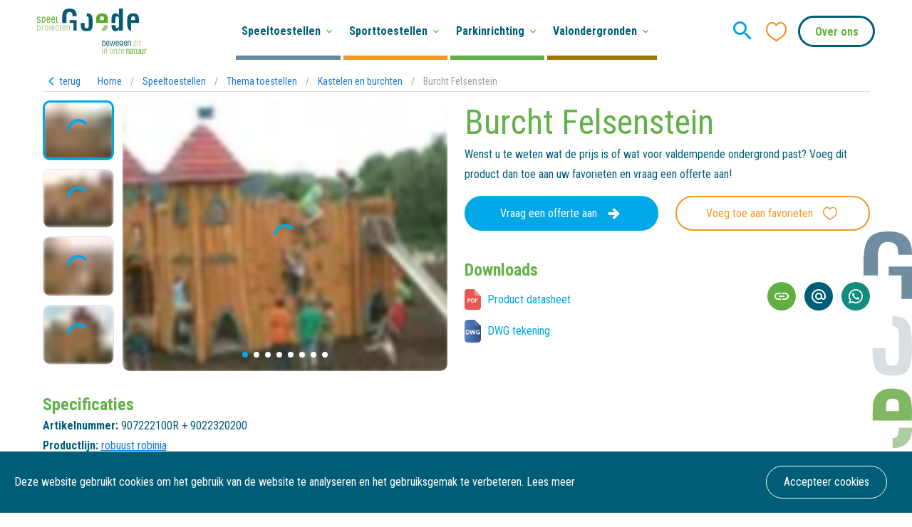

--- FILE ---
content_type: text/html; charset=utf-8
request_url: https://speelprojecten.nl/speeltoestellen/thema-toestellen/kastelen-en-burchten/burcht-felsenstein
body_size: 131305
content:
<!doctype html>
<html data-n-head-ssr lang="nl" data-n-head="%7B%22lang%22:%7B%22ssr%22:%22nl%22%7D%7D">
  <head >
    <meta data-n-head="ssr" charset="utf-8"><meta data-n-head="ssr" name="viewport" content="width=device-width, initial-scale=1"><meta data-n-head="ssr" name="description" content=""><meta data-n-head="ssr" name="robots" content="index, follow"><meta data-n-head="ssr" property="og:site_name" content="Goede Speelprojecten"><meta data-n-head="ssr" property="og:title" content="Goede Speelprojecten - Burcht Felsenstein"><meta data-n-head="ssr" property="og:description" content=""><meta data-n-head="ssr" property="og:image" content="https://speelprojecten.nl/opengraph/1200x628.jpg"><meta data-n-head="ssr" property="og:image:width" content="1200"><meta data-n-head="ssr" property="og:image:height" content="628"><meta data-n-head="ssr" property="og:image" content="https://speelprojecten.nl/opengraph/1080x1920.jpg"><meta data-n-head="ssr" property="og:image:width" content="1080"><meta data-n-head="ssr" property="og:image:height" content="1920"><title>Burcht Felsenstein - Goede Speelprojecten</title><link data-n-head="ssr" rel="icon" type="image/x-icon" href="/favicon.ico"><link data-n-head="ssr" rel="stylesheet" href="https://fonts.googleapis.com/css?family=Roboto+Condensed:400,700"><link data-n-head="ssr" rel="stylesheet" type="text/css" href="https://fonts.googleapis.com/css?family=Roboto:100,300,400,500,700,900&amp;display=swap"><link data-n-head="ssr" rel="stylesheet" type="text/css" href="https://cdn.jsdelivr.net/npm/@mdi/font@latest/css/materialdesignicons.min.css"><link data-n-head="ssr" rel="canonical" href="https://speelprojecten.nl/speeltoestellen/thema-toestellen/kastelen-en-burchten/burcht-felsenstein"><style data-n-head="vuetify" type="text/css" id="vuetify-theme-stylesheet" nonce="undefined">.v-application a { color: #1976d2; }
.v-application .primary {
  background-color: #1976d2 !important;
  border-color: #1976d2 !important;
}
.v-application .primary--text {
  color: #1976d2 !important;
  caret-color: #1976d2 !important;
}
.v-application .primary.lighten-5 {
  background-color: #c7fdff !important;
  border-color: #c7fdff !important;
}
.v-application .primary--text.text--lighten-5 {
  color: #c7fdff !important;
  caret-color: #c7fdff !important;
}
.v-application .primary.lighten-4 {
  background-color: #a8e0ff !important;
  border-color: #a8e0ff !important;
}
.v-application .primary--text.text--lighten-4 {
  color: #a8e0ff !important;
  caret-color: #a8e0ff !important;
}
.v-application .primary.lighten-3 {
  background-color: #8ac5ff !important;
  border-color: #8ac5ff !important;
}
.v-application .primary--text.text--lighten-3 {
  color: #8ac5ff !important;
  caret-color: #8ac5ff !important;
}
.v-application .primary.lighten-2 {
  background-color: #6aaaff !important;
  border-color: #6aaaff !important;
}
.v-application .primary--text.text--lighten-2 {
  color: #6aaaff !important;
  caret-color: #6aaaff !important;
}
.v-application .primary.lighten-1 {
  background-color: #488fef !important;
  border-color: #488fef !important;
}
.v-application .primary--text.text--lighten-1 {
  color: #488fef !important;
  caret-color: #488fef !important;
}
.v-application .primary.darken-1 {
  background-color: #005eb6 !important;
  border-color: #005eb6 !important;
}
.v-application .primary--text.text--darken-1 {
  color: #005eb6 !important;
  caret-color: #005eb6 !important;
}
.v-application .primary.darken-2 {
  background-color: #00479b !important;
  border-color: #00479b !important;
}
.v-application .primary--text.text--darken-2 {
  color: #00479b !important;
  caret-color: #00479b !important;
}
.v-application .primary.darken-3 {
  background-color: #003180 !important;
  border-color: #003180 !important;
}
.v-application .primary--text.text--darken-3 {
  color: #003180 !important;
  caret-color: #003180 !important;
}
.v-application .primary.darken-4 {
  background-color: #001e67 !important;
  border-color: #001e67 !important;
}
.v-application .primary--text.text--darken-4 {
  color: #001e67 !important;
  caret-color: #001e67 !important;
}
.v-application .secondary {
  background-color: #424242 !important;
  border-color: #424242 !important;
}
.v-application .secondary--text {
  color: #424242 !important;
  caret-color: #424242 !important;
}
.v-application .secondary.lighten-5 {
  background-color: #c1c1c1 !important;
  border-color: #c1c1c1 !important;
}
.v-application .secondary--text.text--lighten-5 {
  color: #c1c1c1 !important;
  caret-color: #c1c1c1 !important;
}
.v-application .secondary.lighten-4 {
  background-color: #a6a6a6 !important;
  border-color: #a6a6a6 !important;
}
.v-application .secondary--text.text--lighten-4 {
  color: #a6a6a6 !important;
  caret-color: #a6a6a6 !important;
}
.v-application .secondary.lighten-3 {
  background-color: #8b8b8b !important;
  border-color: #8b8b8b !important;
}
.v-application .secondary--text.text--lighten-3 {
  color: #8b8b8b !important;
  caret-color: #8b8b8b !important;
}
.v-application .secondary.lighten-2 {
  background-color: #727272 !important;
  border-color: #727272 !important;
}
.v-application .secondary--text.text--lighten-2 {
  color: #727272 !important;
  caret-color: #727272 !important;
}
.v-application .secondary.lighten-1 {
  background-color: #595959 !important;
  border-color: #595959 !important;
}
.v-application .secondary--text.text--lighten-1 {
  color: #595959 !important;
  caret-color: #595959 !important;
}
.v-application .secondary.darken-1 {
  background-color: #2c2c2c !important;
  border-color: #2c2c2c !important;
}
.v-application .secondary--text.text--darken-1 {
  color: #2c2c2c !important;
  caret-color: #2c2c2c !important;
}
.v-application .secondary.darken-2 {
  background-color: #171717 !important;
  border-color: #171717 !important;
}
.v-application .secondary--text.text--darken-2 {
  color: #171717 !important;
  caret-color: #171717 !important;
}
.v-application .secondary.darken-3 {
  background-color: #000000 !important;
  border-color: #000000 !important;
}
.v-application .secondary--text.text--darken-3 {
  color: #000000 !important;
  caret-color: #000000 !important;
}
.v-application .secondary.darken-4 {
  background-color: #000000 !important;
  border-color: #000000 !important;
}
.v-application .secondary--text.text--darken-4 {
  color: #000000 !important;
  caret-color: #000000 !important;
}
.v-application .accent {
  background-color: #82b1ff !important;
  border-color: #82b1ff !important;
}
.v-application .accent--text {
  color: #82b1ff !important;
  caret-color: #82b1ff !important;
}
.v-application .accent.lighten-5 {
  background-color: #ffffff !important;
  border-color: #ffffff !important;
}
.v-application .accent--text.text--lighten-5 {
  color: #ffffff !important;
  caret-color: #ffffff !important;
}
.v-application .accent.lighten-4 {
  background-color: #f8ffff !important;
  border-color: #f8ffff !important;
}
.v-application .accent--text.text--lighten-4 {
  color: #f8ffff !important;
  caret-color: #f8ffff !important;
}
.v-application .accent.lighten-3 {
  background-color: #daffff !important;
  border-color: #daffff !important;
}
.v-application .accent--text.text--lighten-3 {
  color: #daffff !important;
  caret-color: #daffff !important;
}
.v-application .accent.lighten-2 {
  background-color: #bce8ff !important;
  border-color: #bce8ff !important;
}
.v-application .accent--text.text--lighten-2 {
  color: #bce8ff !important;
  caret-color: #bce8ff !important;
}
.v-application .accent.lighten-1 {
  background-color: #9fccff !important;
  border-color: #9fccff !important;
}
.v-application .accent--text.text--lighten-1 {
  color: #9fccff !important;
  caret-color: #9fccff !important;
}
.v-application .accent.darken-1 {
  background-color: #6596e2 !important;
  border-color: #6596e2 !important;
}
.v-application .accent--text.text--darken-1 {
  color: #6596e2 !important;
  caret-color: #6596e2 !important;
}
.v-application .accent.darken-2 {
  background-color: #467dc6 !important;
  border-color: #467dc6 !important;
}
.v-application .accent--text.text--darken-2 {
  color: #467dc6 !important;
  caret-color: #467dc6 !important;
}
.v-application .accent.darken-3 {
  background-color: #2364aa !important;
  border-color: #2364aa !important;
}
.v-application .accent--text.text--darken-3 {
  color: #2364aa !important;
  caret-color: #2364aa !important;
}
.v-application .accent.darken-4 {
  background-color: #004c90 !important;
  border-color: #004c90 !important;
}
.v-application .accent--text.text--darken-4 {
  color: #004c90 !important;
  caret-color: #004c90 !important;
}
.v-application .error {
  background-color: #ff5252 !important;
  border-color: #ff5252 !important;
}
.v-application .error--text {
  color: #ff5252 !important;
  caret-color: #ff5252 !important;
}
.v-application .error.lighten-5 {
  background-color: #ffe4d5 !important;
  border-color: #ffe4d5 !important;
}
.v-application .error--text.text--lighten-5 {
  color: #ffe4d5 !important;
  caret-color: #ffe4d5 !important;
}
.v-application .error.lighten-4 {
  background-color: #ffc6b9 !important;
  border-color: #ffc6b9 !important;
}
.v-application .error--text.text--lighten-4 {
  color: #ffc6b9 !important;
  caret-color: #ffc6b9 !important;
}
.v-application .error.lighten-3 {
  background-color: #ffa99e !important;
  border-color: #ffa99e !important;
}
.v-application .error--text.text--lighten-3 {
  color: #ffa99e !important;
  caret-color: #ffa99e !important;
}
.v-application .error.lighten-2 {
  background-color: #ff8c84 !important;
  border-color: #ff8c84 !important;
}
.v-application .error--text.text--lighten-2 {
  color: #ff8c84 !important;
  caret-color: #ff8c84 !important;
}
.v-application .error.lighten-1 {
  background-color: #ff6f6a !important;
  border-color: #ff6f6a !important;
}
.v-application .error--text.text--lighten-1 {
  color: #ff6f6a !important;
  caret-color: #ff6f6a !important;
}
.v-application .error.darken-1 {
  background-color: #df323b !important;
  border-color: #df323b !important;
}
.v-application .error--text.text--darken-1 {
  color: #df323b !important;
  caret-color: #df323b !important;
}
.v-application .error.darken-2 {
  background-color: #bf0025 !important;
  border-color: #bf0025 !important;
}
.v-application .error--text.text--darken-2 {
  color: #bf0025 !important;
  caret-color: #bf0025 !important;
}
.v-application .error.darken-3 {
  background-color: #9f0010 !important;
  border-color: #9f0010 !important;
}
.v-application .error--text.text--darken-3 {
  color: #9f0010 !important;
  caret-color: #9f0010 !important;
}
.v-application .error.darken-4 {
  background-color: #800000 !important;
  border-color: #800000 !important;
}
.v-application .error--text.text--darken-4 {
  color: #800000 !important;
  caret-color: #800000 !important;
}
.v-application .info {
  background-color: #2196f3 !important;
  border-color: #2196f3 !important;
}
.v-application .info--text {
  color: #2196f3 !important;
  caret-color: #2196f3 !important;
}
.v-application .info.lighten-5 {
  background-color: #d4ffff !important;
  border-color: #d4ffff !important;
}
.v-application .info--text.text--lighten-5 {
  color: #d4ffff !important;
  caret-color: #d4ffff !important;
}
.v-application .info.lighten-4 {
  background-color: #b5ffff !important;
  border-color: #b5ffff !important;
}
.v-application .info--text.text--lighten-4 {
  color: #b5ffff !important;
  caret-color: #b5ffff !important;
}
.v-application .info.lighten-3 {
  background-color: #95e8ff !important;
  border-color: #95e8ff !important;
}
.v-application .info--text.text--lighten-3 {
  color: #95e8ff !important;
  caret-color: #95e8ff !important;
}
.v-application .info.lighten-2 {
  background-color: #75ccff !important;
  border-color: #75ccff !important;
}
.v-application .info--text.text--lighten-2 {
  color: #75ccff !important;
  caret-color: #75ccff !important;
}
.v-application .info.lighten-1 {
  background-color: #51b0ff !important;
  border-color: #51b0ff !important;
}
.v-application .info--text.text--lighten-1 {
  color: #51b0ff !important;
  caret-color: #51b0ff !important;
}
.v-application .info.darken-1 {
  background-color: #007cd6 !important;
  border-color: #007cd6 !important;
}
.v-application .info--text.text--darken-1 {
  color: #007cd6 !important;
  caret-color: #007cd6 !important;
}
.v-application .info.darken-2 {
  background-color: #0064ba !important;
  border-color: #0064ba !important;
}
.v-application .info--text.text--darken-2 {
  color: #0064ba !important;
  caret-color: #0064ba !important;
}
.v-application .info.darken-3 {
  background-color: #004d9f !important;
  border-color: #004d9f !important;
}
.v-application .info--text.text--darken-3 {
  color: #004d9f !important;
  caret-color: #004d9f !important;
}
.v-application .info.darken-4 {
  background-color: #003784 !important;
  border-color: #003784 !important;
}
.v-application .info--text.text--darken-4 {
  color: #003784 !important;
  caret-color: #003784 !important;
}
.v-application .success {
  background-color: #4caf50 !important;
  border-color: #4caf50 !important;
}
.v-application .success--text {
  color: #4caf50 !important;
  caret-color: #4caf50 !important;
}
.v-application .success.lighten-5 {
  background-color: #dcffd6 !important;
  border-color: #dcffd6 !important;
}
.v-application .success--text.text--lighten-5 {
  color: #dcffd6 !important;
  caret-color: #dcffd6 !important;
}
.v-application .success.lighten-4 {
  background-color: #beffba !important;
  border-color: #beffba !important;
}
.v-application .success--text.text--lighten-4 {
  color: #beffba !important;
  caret-color: #beffba !important;
}
.v-application .success.lighten-3 {
  background-color: #a2ff9e !important;
  border-color: #a2ff9e !important;
}
.v-application .success--text.text--lighten-3 {
  color: #a2ff9e !important;
  caret-color: #a2ff9e !important;
}
.v-application .success.lighten-2 {
  background-color: #85e783 !important;
  border-color: #85e783 !important;
}
.v-application .success--text.text--lighten-2 {
  color: #85e783 !important;
  caret-color: #85e783 !important;
}
.v-application .success.lighten-1 {
  background-color: #69cb69 !important;
  border-color: #69cb69 !important;
}
.v-application .success--text.text--lighten-1 {
  color: #69cb69 !important;
  caret-color: #69cb69 !important;
}
.v-application .success.darken-1 {
  background-color: #2d9437 !important;
  border-color: #2d9437 !important;
}
.v-application .success--text.text--darken-1 {
  color: #2d9437 !important;
  caret-color: #2d9437 !important;
}
.v-application .success.darken-2 {
  background-color: #00791e !important;
  border-color: #00791e !important;
}
.v-application .success--text.text--darken-2 {
  color: #00791e !important;
  caret-color: #00791e !important;
}
.v-application .success.darken-3 {
  background-color: #006000 !important;
  border-color: #006000 !important;
}
.v-application .success--text.text--darken-3 {
  color: #006000 !important;
  caret-color: #006000 !important;
}
.v-application .success.darken-4 {
  background-color: #004700 !important;
  border-color: #004700 !important;
}
.v-application .success--text.text--darken-4 {
  color: #004700 !important;
  caret-color: #004700 !important;
}
.v-application .warning {
  background-color: #fb8c00 !important;
  border-color: #fb8c00 !important;
}
.v-application .warning--text {
  color: #fb8c00 !important;
  caret-color: #fb8c00 !important;
}
.v-application .warning.lighten-5 {
  background-color: #ffff9e !important;
  border-color: #ffff9e !important;
}
.v-application .warning--text.text--lighten-5 {
  color: #ffff9e !important;
  caret-color: #ffff9e !important;
}
.v-application .warning.lighten-4 {
  background-color: #fffb82 !important;
  border-color: #fffb82 !important;
}
.v-application .warning--text.text--lighten-4 {
  color: #fffb82 !important;
  caret-color: #fffb82 !important;
}
.v-application .warning.lighten-3 {
  background-color: #ffdf67 !important;
  border-color: #ffdf67 !important;
}
.v-application .warning--text.text--lighten-3 {
  color: #ffdf67 !important;
  caret-color: #ffdf67 !important;
}
.v-application .warning.lighten-2 {
  background-color: #ffc24b !important;
  border-color: #ffc24b !important;
}
.v-application .warning--text.text--lighten-2 {
  color: #ffc24b !important;
  caret-color: #ffc24b !important;
}
.v-application .warning.lighten-1 {
  background-color: #ffa72d !important;
  border-color: #ffa72d !important;
}
.v-application .warning--text.text--lighten-1 {
  color: #ffa72d !important;
  caret-color: #ffa72d !important;
}
.v-application .warning.darken-1 {
  background-color: #db7200 !important;
  border-color: #db7200 !important;
}
.v-application .warning--text.text--darken-1 {
  color: #db7200 !important;
  caret-color: #db7200 !important;
}
.v-application .warning.darken-2 {
  background-color: #bb5900 !important;
  border-color: #bb5900 !important;
}
.v-application .warning--text.text--darken-2 {
  color: #bb5900 !important;
  caret-color: #bb5900 !important;
}
.v-application .warning.darken-3 {
  background-color: #9d4000 !important;
  border-color: #9d4000 !important;
}
.v-application .warning--text.text--darken-3 {
  color: #9d4000 !important;
  caret-color: #9d4000 !important;
}
.v-application .warning.darken-4 {
  background-color: #802700 !important;
  border-color: #802700 !important;
}
.v-application .warning--text.text--darken-4 {
  color: #802700 !important;
  caret-color: #802700 !important;
}</style><script data-n-head="ssr" data-hid="gtm-script">if(!window._gtm_init){window._gtm_init=1;(function(w,n,d,m,e,p){w[d]=(w[d]==1||n[d]=='yes'||n[d]==1||n[m]==1||(w[e]&&w[e][p]&&w[e][p]()))?1:0})(window,navigator,'doNotTrack','msDoNotTrack','external','msTrackingProtectionEnabled');(function(w,d,s,l,x,y){w[x]={};w._gtm_inject=function(i){w[x][i]=1;w[l]=w[l]||[];w[l].push({'gtm.start':new Date().getTime(),event:'gtm.js'});var f=d.getElementsByTagName(s)[0],j=d.createElement(s);j.async=true;j.src='https://www.googletagmanager.com/gtm.js?id='+i;f.parentNode.insertBefore(j,f);};w[y]('GTM-TZWTFG6')})(window,document,'script','dataLayer','_gtm_ids','_gtm_inject')}</script><link rel="preload" href="/_nuxt/5a464cb.js" as="script"><link rel="preload" href="/_nuxt/862b042.js" as="script"><link rel="preload" href="/_nuxt/css/4bd94b6.css" as="style"><link rel="preload" href="/_nuxt/7a3d981.js" as="script"><link rel="preload" href="/_nuxt/css/951e9dc.css" as="style"><link rel="preload" href="/_nuxt/f021970.js" as="script"><link rel="preload" href="/_nuxt/e60f2bf.js" as="script"><link rel="preload" href="/_nuxt/aa01501.js" as="script"><link rel="stylesheet" href="/_nuxt/css/4bd94b6.css"><link rel="stylesheet" href="/_nuxt/css/951e9dc.css">
  </head>
  <body >
    <noscript data-n-head="ssr" data-hid="gtm-noscript" data-pbody="true"><iframe src="https://www.googletagmanager.com/ns.html?id=GTM-TZWTFG6&" height="0" width="0" style="display:none;visibility:hidden" title="gtm"></iframe></noscript><div data-server-rendered="true" id="__nuxt"><!----><div id="__layout"><div data-app="true" id="app" class="v-application v-application--is-ltr theme--light"><div class="v-application--wrap"><header class="at-top" data-v-60963c8c><div class="container fill-height py-0 container--fluid" data-v-60963c8c data-v-60963c8c><div class="row fill-height align-center" data-v-60963c8c data-v-60963c8c><div class="logo col" data-v-60963c8c data-v-60963c8c><a href="/" class="nuxt-link-active" data-v-60963c8c><img src="/logo.svg" alt="Goede speelprojecten" data-v-60963c8c></a></div> <div class="fill-height py-0 col" data-v-60963c8c data-v-60963c8c><!----></div> <div class="shrink search col" data-v-60963c8c data-v-60963c8c><!----> <button type="button" class="v-icon notranslate v-icon--link mdi mdi-magnify theme--light" style="font-size:36px;color:#00A8E7;caret-color:#00A8E7;" data-v-60963c8c></button></div> <div class="shrink px-0 favorites col" data-v-60963c8c data-v-60963c8c><span class="v-badge v-badge--overlap theme--light" data-v-60963c8c> <button type="button" class="v-icon notranslate v-icon--link icon icon-heart-outline theme--light" style="font-size:36px;color:#f19727;caret-color:#f19727;" data-v-60963c8c></button><span class="v-badge__wrapper"><span aria-atomic="true" aria-label="Badge" aria-live="polite" role="status" class="v-badge__badge red" style="bottom:calc(100% - 12px);left:calc(100% - 12px);right:auto;top:auto;display:none;">
              0
            </span></span></span></div> <div class="shrink contact col" data-v-60963c8c data-v-60963c8c><div class="v-menu" data-v-60963c8c><button type="button" aria-haspopup="true" aria-expanded="false" class="v-btn v-btn--outlined v-btn--rounded theme--light v-size--large" style="color:#60af40;caret-color:#60af40;" data-v-60963c8c><span class="v-btn__content">
                Over ons
              </span></button><!----></div></div> <div class="shrink hidden-md-and-up col" data-v-60963c8c data-v-60963c8c><div class="hamburger" data-v-42b4d6b2 data-v-60963c8c><div data-v-42b4d6b2></div></div></div></div></div></header> <main><section itemscope="itemscope" itemtype="http://schema.org/Product" page_name="Burcht Felsenstein" page_id="2947555" page_uid="fcdca2b6-4b94-497e-884c-a97ebff6fdfb" full_slug="speeltoestellen/thema-toestellen/kastelen-en-burchten/burcht-felsenstein" data-v-2b98c350><meta itemprop="image" content="https://speelprojecten.b-cdn.net/a.storyblok.com/f/65843/570x321/3e6e9b7ebf/907222100r-burcht-felsenstein_1_c.jpg" data-v-2b98c350> <div itemprop="offers" itemscope="itemscope" itemtype="http://schema.org/Offer" data-v-2b98c350><meta itemprop="category" content="Speelprojecten" data-v-2b98c350> <meta itemprop="availability" content="OnlineOnly" data-v-2b98c350> <meta itemprop="price" content="0" data-v-2b98c350> <meta itemprop="priceCurrency" content="eur" data-v-2b98c350> <meta itemprop="priceValidUntil" content="12-12-2019" data-v-2b98c350> <meta itemprop="url" content="https://speelprojecten.nl/speeltoestellen/thema-toestellen/kastelen-en-burchten/burcht-felsenstein" data-v-2b98c350></div> <div class="container" data-v-2b98c350 data-v-2b98c350><div class="row breadcrumbs align-center" data-v-2b98c350 data-v-2b98c350><div class="shrink col" data-v-2b98c350 data-v-2b98c350><a href="/speeltoestellen/thema-toestellen/kastelen-en-burchten" class="back nuxt-link-active" data-v-2b98c350><i aria-hidden="true" class="v-icon notranslate mdi mdi-chevron-left theme--light" data-v-2b98c350></i> <span data-v-2b98c350>terug</span></a></div> <div class="col" data-v-2b98c350 data-v-2b98c350><ul class="v-breadcrumbs theme--light" data-v-2b98c350><li><a href="/" class="v-breadcrumbs__item">Home</a></li><li class="v-breadcrumbs__divider">/</li><li><a href="/speeltoestellen" class="v-breadcrumbs__item">Speeltoestellen</a></li><li class="v-breadcrumbs__divider">/</li><li><a href="/speeltoestellen/thema-toestellen" class="v-breadcrumbs__item">Thema toestellen</a></li><li class="v-breadcrumbs__divider">/</li><li><a href="/speeltoestellen/thema-toestellen/kastelen-en-burchten" class="v-breadcrumbs__item">Kastelen en burchten</a></li><li class="v-breadcrumbs__divider">/</li><li><a href="/speeltoestellen/thema-toestellen/kastelen-en-burchten/burcht-felsenstein" class="v-breadcrumbs__item--disabled v-breadcrumbs__item">Burcht Felsenstein</a></li></ul></div></div> <hr role="separator" aria-orientation="horizontal" class="mb-3 v-divider theme--light" data-v-2b98c350> <div class="row justify-center" data-v-2b98c350 data-v-2b98c350><div class="col-md-6 order-sm-1 col-12 order-2" data-v-2b98c350 data-v-2b98c350><div class="row product-gallery row mt-0" data-v-0f320923 data-v-0f320923 data-v-2b98c350><div class="thumbnails shrink col" data-v-0f320923 data-v-0f320923><div class="active" data-v-0f320923><div itemprop="image" class="v-image v-responsive theme--light" data-v-0f320923><div class="v-responsive__sizer" style="padding-bottom:83.33333333333334%;"></div><div class="v-image__image v-image__image--preload v-image__image--cover" style="background-image:url(&quot;https://speelprojecten.b-cdn.net/a.storyblok.com/f/65843/570x321/3e6e9b7ebf/907222100r-burcht-felsenstein_1_c.jpg?width=10&quot;);background-position:center center;"></div><div class="v-image__placeholder"><div class="row fill-height ma-0 align-center justify-center" data-v-0f320923><div role="progressbar" aria-valuemin="0" aria-valuemax="100" class="v-progress-circular v-progress-circular--visible v-progress-circular--indeterminate" style="height:32px;width:32px;color:#00A8E7;caret-color:#00A8E7;" data-v-0f320923><svg xmlns="http://www.w3.org/2000/svg" viewBox="22.857142857142858 22.857142857142858 45.714285714285715 45.714285714285715" style="transform:rotate(0deg);"><circle fill="transparent" cx="45.714285714285715" cy="45.714285714285715" r="20" stroke-width="5.714285714285714" stroke-dasharray="125.664" stroke-dashoffset="125.66370614359172px" class="v-progress-circular__overlay"></circle></svg><div class="v-progress-circular__info"></div></div></div></div><div class="v-responsive__content"></div></div></div><div data-v-0f320923><div itemprop="image" class="v-image v-responsive theme--light" data-v-0f320923><div class="v-responsive__sizer" style="padding-bottom:83.33333333333334%;"></div><div class="v-image__image v-image__image--preload v-image__image--cover" style="background-image:url(&quot;https://speelprojecten.b-cdn.net/a.storyblok.com/f/65843/570x570/81523ee9b1/907222100r-burcht-felsenstein_2_c.jpg?width=10&quot;);background-position:center center;"></div><div class="v-image__placeholder"><div class="row fill-height ma-0 align-center justify-center" data-v-0f320923><div role="progressbar" aria-valuemin="0" aria-valuemax="100" class="v-progress-circular v-progress-circular--visible v-progress-circular--indeterminate" style="height:32px;width:32px;color:#00A8E7;caret-color:#00A8E7;" data-v-0f320923><svg xmlns="http://www.w3.org/2000/svg" viewBox="22.857142857142858 22.857142857142858 45.714285714285715 45.714285714285715" style="transform:rotate(0deg);"><circle fill="transparent" cx="45.714285714285715" cy="45.714285714285715" r="20" stroke-width="5.714285714285714" stroke-dasharray="125.664" stroke-dashoffset="125.66370614359172px" class="v-progress-circular__overlay"></circle></svg><div class="v-progress-circular__info"></div></div></div></div><div class="v-responsive__content"></div></div></div><div data-v-0f320923><div itemprop="image" class="v-image v-responsive theme--light" data-v-0f320923><div class="v-responsive__sizer" style="padding-bottom:83.33333333333334%;"></div><div class="v-image__image v-image__image--preload v-image__image--cover" style="background-image:url(&quot;https://speelprojecten.b-cdn.net/a.storyblok.com/f/65843/570x321/269e0e5ff7/907222100r-burcht-felsenstein_3_c.jpg?width=10&quot;);background-position:center center;"></div><div class="v-image__placeholder"><div class="row fill-height ma-0 align-center justify-center" data-v-0f320923><div role="progressbar" aria-valuemin="0" aria-valuemax="100" class="v-progress-circular v-progress-circular--visible v-progress-circular--indeterminate" style="height:32px;width:32px;color:#00A8E7;caret-color:#00A8E7;" data-v-0f320923><svg xmlns="http://www.w3.org/2000/svg" viewBox="22.857142857142858 22.857142857142858 45.714285714285715 45.714285714285715" style="transform:rotate(0deg);"><circle fill="transparent" cx="45.714285714285715" cy="45.714285714285715" r="20" stroke-width="5.714285714285714" stroke-dasharray="125.664" stroke-dashoffset="125.66370614359172px" class="v-progress-circular__overlay"></circle></svg><div class="v-progress-circular__info"></div></div></div></div><div class="v-responsive__content"></div></div></div><div data-v-0f320923><div itemprop="image" class="v-image v-responsive theme--light" data-v-0f320923><div class="v-responsive__sizer" style="padding-bottom:83.33333333333334%;"></div><div class="v-image__image v-image__image--preload v-image__image--cover" style="background-image:url(&quot;https://speelprojecten.b-cdn.net/a.storyblok.com/f/65843/570x593/3d5eb53880/907222100r-burcht-felsenstein_4_c.jpg?width=10&quot;);background-position:center center;"></div><div class="v-image__placeholder"><div class="row fill-height ma-0 align-center justify-center" data-v-0f320923><div role="progressbar" aria-valuemin="0" aria-valuemax="100" class="v-progress-circular v-progress-circular--visible v-progress-circular--indeterminate" style="height:32px;width:32px;color:#00A8E7;caret-color:#00A8E7;" data-v-0f320923><svg xmlns="http://www.w3.org/2000/svg" viewBox="22.857142857142858 22.857142857142858 45.714285714285715 45.714285714285715" style="transform:rotate(0deg);"><circle fill="transparent" cx="45.714285714285715" cy="45.714285714285715" r="20" stroke-width="5.714285714285714" stroke-dasharray="125.664" stroke-dashoffset="125.66370614359172px" class="v-progress-circular__overlay"></circle></svg><div class="v-progress-circular__info"></div></div></div></div><div class="v-responsive__content"></div></div></div><div data-v-0f320923><div itemprop="image" class="v-image v-responsive theme--light" data-v-0f320923><div class="v-responsive__sizer" style="padding-bottom:83.33333333333334%;"></div><div class="v-image__image v-image__image--preload v-image__image--cover" style="background-image:url(&quot;https://speelprojecten.b-cdn.net/a.storyblok.com/f/65843/570x581/d2f2934d3a/907222100r-burcht-felsenstein_5_c.jpg?width=10&quot;);background-position:center center;"></div><div class="v-image__placeholder"><div class="row fill-height ma-0 align-center justify-center" data-v-0f320923><div role="progressbar" aria-valuemin="0" aria-valuemax="100" class="v-progress-circular v-progress-circular--visible v-progress-circular--indeterminate" style="height:32px;width:32px;color:#00A8E7;caret-color:#00A8E7;" data-v-0f320923><svg xmlns="http://www.w3.org/2000/svg" viewBox="22.857142857142858 22.857142857142858 45.714285714285715 45.714285714285715" style="transform:rotate(0deg);"><circle fill="transparent" cx="45.714285714285715" cy="45.714285714285715" r="20" stroke-width="5.714285714285714" stroke-dasharray="125.664" stroke-dashoffset="125.66370614359172px" class="v-progress-circular__overlay"></circle></svg><div class="v-progress-circular__info"></div></div></div></div><div class="v-responsive__content"></div></div></div><div data-v-0f320923><div itemprop="image" class="v-image v-responsive theme--light" data-v-0f320923><div class="v-responsive__sizer" style="padding-bottom:83.33333333333334%;"></div><div class="v-image__image v-image__image--preload v-image__image--cover" style="background-image:url(&quot;https://speelprojecten.b-cdn.net/a.storyblok.com/f/65843/570x321/a7f6ded242/907222100r-burcht-felsenstein_c.jpg?width=10&quot;);background-position:center center;"></div><div class="v-image__placeholder"><div class="row fill-height ma-0 align-center justify-center" data-v-0f320923><div role="progressbar" aria-valuemin="0" aria-valuemax="100" class="v-progress-circular v-progress-circular--visible v-progress-circular--indeterminate" style="height:32px;width:32px;color:#00A8E7;caret-color:#00A8E7;" data-v-0f320923><svg xmlns="http://www.w3.org/2000/svg" viewBox="22.857142857142858 22.857142857142858 45.714285714285715 45.714285714285715" style="transform:rotate(0deg);"><circle fill="transparent" cx="45.714285714285715" cy="45.714285714285715" r="20" stroke-width="5.714285714285714" stroke-dasharray="125.664" stroke-dashoffset="125.66370614359172px" class="v-progress-circular__overlay"></circle></svg><div class="v-progress-circular__info"></div></div></div></div><div class="v-responsive__content"></div></div></div><div data-v-0f320923><div itemprop="image" class="v-image v-responsive theme--light" data-v-0f320923><div class="v-responsive__sizer" style="padding-bottom:83.33333333333334%;"></div><div class="v-image__image v-image__image--preload v-image__image--cover" style="background-image:url(&quot;https://speelprojecten.b-cdn.net/a.storyblok.com/f/65843/836x725/3208a18a25/907222100r_x-burcht-felsenstein.jpg?width=10&quot;);background-position:center center;"></div><div class="v-image__placeholder"><div class="row fill-height ma-0 align-center justify-center" data-v-0f320923><div role="progressbar" aria-valuemin="0" aria-valuemax="100" class="v-progress-circular v-progress-circular--visible v-progress-circular--indeterminate" style="height:32px;width:32px;color:#00A8E7;caret-color:#00A8E7;" data-v-0f320923><svg xmlns="http://www.w3.org/2000/svg" viewBox="22.857142857142858 22.857142857142858 45.714285714285715 45.714285714285715" style="transform:rotate(0deg);"><circle fill="transparent" cx="45.714285714285715" cy="45.714285714285715" r="20" stroke-width="5.714285714285714" stroke-dasharray="125.664" stroke-dashoffset="125.66370614359172px" class="v-progress-circular__overlay"></circle></svg><div class="v-progress-circular__info"></div></div></div></div><div class="v-responsive__content"></div></div></div><div data-v-0f320923><div itemprop="image" class="v-image v-responsive theme--light" data-v-0f320923><div class="v-responsive__sizer" style="padding-bottom:83.33333333333334%;"></div><div class="v-image__image v-image__image--preload v-image__image--cover" style="background-image:url(&quot;https://speelprojecten.b-cdn.net/a.storyblok.com/f/65843/518x207/a94be14369/burg-felsenstein_c.jpg?width=10&quot;);background-position:center center;"></div><div class="v-image__placeholder"><div class="row fill-height ma-0 align-center justify-center" data-v-0f320923><div role="progressbar" aria-valuemin="0" aria-valuemax="100" class="v-progress-circular v-progress-circular--visible v-progress-circular--indeterminate" style="height:32px;width:32px;color:#00A8E7;caret-color:#00A8E7;" data-v-0f320923><svg xmlns="http://www.w3.org/2000/svg" viewBox="22.857142857142858 22.857142857142858 45.714285714285715 45.714285714285715" style="transform:rotate(0deg);"><circle fill="transparent" cx="45.714285714285715" cy="45.714285714285715" r="20" stroke-width="5.714285714285714" stroke-dasharray="125.664" stroke-dashoffset="125.66370614359172px" class="v-progress-circular__overlay"></circle></svg><div class="v-progress-circular__info"></div></div></div></div><div class="v-responsive__content"></div></div></div></div> <div class="carousel col" data-v-0f320923 data-v-0f320923><div data-v-0f320923><div class="swiper-wrapper" data-v-0f320923><div itemscope="itemscope" itemtype="http://schema.org/ImageObject" itemprop="image" class="swiper-slide" data-v-0f320923><div itemprop="contentUrl" class="v-image v-responsive theme--light" data-v-0f320923><div class="v-responsive__sizer" style="padding-bottom:83.33333333333334%;"></div><div class="v-image__image v-image__image--preload v-image__image--cover" style="background-image:url(&quot;https://speelprojecten.b-cdn.net/a.storyblok.com/f/65843/570x321/3e6e9b7ebf/907222100r-burcht-felsenstein_1_c.jpg?width=132&quot;);background-position:center center;"></div><div class="v-image__placeholder"><div class="row fill-height ma-0 align-center justify-center" data-v-0f320923><div role="progressbar" aria-valuemin="0" aria-valuemax="100" class="v-progress-circular v-progress-circular--visible v-progress-circular--indeterminate" style="height:32px;width:32px;color:#00A8E7;caret-color:#00A8E7;" data-v-0f320923><svg xmlns="http://www.w3.org/2000/svg" viewBox="22.857142857142858 22.857142857142858 45.714285714285715 45.714285714285715" style="transform:rotate(0deg);"><circle fill="transparent" cx="45.714285714285715" cy="45.714285714285715" r="20" stroke-width="5.714285714285714" stroke-dasharray="125.664" stroke-dashoffset="125.66370614359172px" class="v-progress-circular__overlay"></circle></svg><div class="v-progress-circular__info"></div></div></div></div><div class="v-responsive__content"></div></div></div><div itemscope="itemscope" itemtype="http://schema.org/ImageObject" itemprop="image" class="swiper-slide" data-v-0f320923><div itemprop="contentUrl" class="v-image v-responsive theme--light" data-v-0f320923><div class="v-responsive__sizer" style="padding-bottom:83.33333333333334%;"></div><div class="v-image__image v-image__image--preload v-image__image--cover" style="background-image:url(&quot;https://speelprojecten.b-cdn.net/a.storyblok.com/f/65843/570x570/81523ee9b1/907222100r-burcht-felsenstein_2_c.jpg?width=132&quot;);background-position:center center;"></div><div class="v-image__placeholder"><div class="row fill-height ma-0 align-center justify-center" data-v-0f320923><div role="progressbar" aria-valuemin="0" aria-valuemax="100" class="v-progress-circular v-progress-circular--visible v-progress-circular--indeterminate" style="height:32px;width:32px;color:#00A8E7;caret-color:#00A8E7;" data-v-0f320923><svg xmlns="http://www.w3.org/2000/svg" viewBox="22.857142857142858 22.857142857142858 45.714285714285715 45.714285714285715" style="transform:rotate(0deg);"><circle fill="transparent" cx="45.714285714285715" cy="45.714285714285715" r="20" stroke-width="5.714285714285714" stroke-dasharray="125.664" stroke-dashoffset="125.66370614359172px" class="v-progress-circular__overlay"></circle></svg><div class="v-progress-circular__info"></div></div></div></div><div class="v-responsive__content"></div></div></div><div itemscope="itemscope" itemtype="http://schema.org/ImageObject" itemprop="image" class="swiper-slide" data-v-0f320923><div itemprop="contentUrl" class="v-image v-responsive theme--light" data-v-0f320923><div class="v-responsive__sizer" style="padding-bottom:83.33333333333334%;"></div><div class="v-image__image v-image__image--preload v-image__image--cover" style="background-image:url(&quot;https://speelprojecten.b-cdn.net/a.storyblok.com/f/65843/570x321/269e0e5ff7/907222100r-burcht-felsenstein_3_c.jpg?width=132&quot;);background-position:center center;"></div><div class="v-image__placeholder"><div class="row fill-height ma-0 align-center justify-center" data-v-0f320923><div role="progressbar" aria-valuemin="0" aria-valuemax="100" class="v-progress-circular v-progress-circular--visible v-progress-circular--indeterminate" style="height:32px;width:32px;color:#00A8E7;caret-color:#00A8E7;" data-v-0f320923><svg xmlns="http://www.w3.org/2000/svg" viewBox="22.857142857142858 22.857142857142858 45.714285714285715 45.714285714285715" style="transform:rotate(0deg);"><circle fill="transparent" cx="45.714285714285715" cy="45.714285714285715" r="20" stroke-width="5.714285714285714" stroke-dasharray="125.664" stroke-dashoffset="125.66370614359172px" class="v-progress-circular__overlay"></circle></svg><div class="v-progress-circular__info"></div></div></div></div><div class="v-responsive__content"></div></div></div><div itemscope="itemscope" itemtype="http://schema.org/ImageObject" itemprop="image" class="swiper-slide" data-v-0f320923><div itemprop="contentUrl" class="v-image v-responsive theme--light" data-v-0f320923><div class="v-responsive__sizer" style="padding-bottom:83.33333333333334%;"></div><div class="v-image__image v-image__image--preload v-image__image--cover" style="background-image:url(&quot;https://speelprojecten.b-cdn.net/a.storyblok.com/f/65843/570x593/3d5eb53880/907222100r-burcht-felsenstein_4_c.jpg?width=132&quot;);background-position:center center;"></div><div class="v-image__placeholder"><div class="row fill-height ma-0 align-center justify-center" data-v-0f320923><div role="progressbar" aria-valuemin="0" aria-valuemax="100" class="v-progress-circular v-progress-circular--visible v-progress-circular--indeterminate" style="height:32px;width:32px;color:#00A8E7;caret-color:#00A8E7;" data-v-0f320923><svg xmlns="http://www.w3.org/2000/svg" viewBox="22.857142857142858 22.857142857142858 45.714285714285715 45.714285714285715" style="transform:rotate(0deg);"><circle fill="transparent" cx="45.714285714285715" cy="45.714285714285715" r="20" stroke-width="5.714285714285714" stroke-dasharray="125.664" stroke-dashoffset="125.66370614359172px" class="v-progress-circular__overlay"></circle></svg><div class="v-progress-circular__info"></div></div></div></div><div class="v-responsive__content"></div></div></div><div itemscope="itemscope" itemtype="http://schema.org/ImageObject" itemprop="image" class="swiper-slide" data-v-0f320923><div itemprop="contentUrl" class="v-image v-responsive theme--light" data-v-0f320923><div class="v-responsive__sizer" style="padding-bottom:83.33333333333334%;"></div><div class="v-image__image v-image__image--preload v-image__image--cover" style="background-image:url(&quot;https://speelprojecten.b-cdn.net/a.storyblok.com/f/65843/570x581/d2f2934d3a/907222100r-burcht-felsenstein_5_c.jpg?width=132&quot;);background-position:center center;"></div><div class="v-image__placeholder"><div class="row fill-height ma-0 align-center justify-center" data-v-0f320923><div role="progressbar" aria-valuemin="0" aria-valuemax="100" class="v-progress-circular v-progress-circular--visible v-progress-circular--indeterminate" style="height:32px;width:32px;color:#00A8E7;caret-color:#00A8E7;" data-v-0f320923><svg xmlns="http://www.w3.org/2000/svg" viewBox="22.857142857142858 22.857142857142858 45.714285714285715 45.714285714285715" style="transform:rotate(0deg);"><circle fill="transparent" cx="45.714285714285715" cy="45.714285714285715" r="20" stroke-width="5.714285714285714" stroke-dasharray="125.664" stroke-dashoffset="125.66370614359172px" class="v-progress-circular__overlay"></circle></svg><div class="v-progress-circular__info"></div></div></div></div><div class="v-responsive__content"></div></div></div><div itemscope="itemscope" itemtype="http://schema.org/ImageObject" itemprop="image" class="swiper-slide" data-v-0f320923><div itemprop="contentUrl" class="v-image v-responsive theme--light" data-v-0f320923><div class="v-responsive__sizer" style="padding-bottom:83.33333333333334%;"></div><div class="v-image__image v-image__image--preload v-image__image--cover" style="background-image:url(&quot;https://speelprojecten.b-cdn.net/a.storyblok.com/f/65843/570x321/a7f6ded242/907222100r-burcht-felsenstein_c.jpg?width=132&quot;);background-position:center center;"></div><div class="v-image__placeholder"><div class="row fill-height ma-0 align-center justify-center" data-v-0f320923><div role="progressbar" aria-valuemin="0" aria-valuemax="100" class="v-progress-circular v-progress-circular--visible v-progress-circular--indeterminate" style="height:32px;width:32px;color:#00A8E7;caret-color:#00A8E7;" data-v-0f320923><svg xmlns="http://www.w3.org/2000/svg" viewBox="22.857142857142858 22.857142857142858 45.714285714285715 45.714285714285715" style="transform:rotate(0deg);"><circle fill="transparent" cx="45.714285714285715" cy="45.714285714285715" r="20" stroke-width="5.714285714285714" stroke-dasharray="125.664" stroke-dashoffset="125.66370614359172px" class="v-progress-circular__overlay"></circle></svg><div class="v-progress-circular__info"></div></div></div></div><div class="v-responsive__content"></div></div></div><div itemscope="itemscope" itemtype="http://schema.org/ImageObject" itemprop="image" class="swiper-slide" data-v-0f320923><div itemprop="contentUrl" class="v-image v-responsive theme--light" data-v-0f320923><div class="v-responsive__sizer" style="padding-bottom:83.33333333333334%;"></div><div class="v-image__image v-image__image--preload v-image__image--cover" style="background-image:url(&quot;https://speelprojecten.b-cdn.net/a.storyblok.com/f/65843/836x725/3208a18a25/907222100r_x-burcht-felsenstein.jpg?width=132&quot;);background-position:center center;"></div><div class="v-image__placeholder"><div class="row fill-height ma-0 align-center justify-center" data-v-0f320923><div role="progressbar" aria-valuemin="0" aria-valuemax="100" class="v-progress-circular v-progress-circular--visible v-progress-circular--indeterminate" style="height:32px;width:32px;color:#00A8E7;caret-color:#00A8E7;" data-v-0f320923><svg xmlns="http://www.w3.org/2000/svg" viewBox="22.857142857142858 22.857142857142858 45.714285714285715 45.714285714285715" style="transform:rotate(0deg);"><circle fill="transparent" cx="45.714285714285715" cy="45.714285714285715" r="20" stroke-width="5.714285714285714" stroke-dasharray="125.664" stroke-dashoffset="125.66370614359172px" class="v-progress-circular__overlay"></circle></svg><div class="v-progress-circular__info"></div></div></div></div><div class="v-responsive__content"></div></div></div><div itemscope="itemscope" itemtype="http://schema.org/ImageObject" itemprop="image" class="swiper-slide" data-v-0f320923><div itemprop="contentUrl" class="v-image v-responsive theme--light" data-v-0f320923><div class="v-responsive__sizer" style="padding-bottom:83.33333333333334%;"></div><div class="v-image__image v-image__image--preload v-image__image--cover" style="background-image:url(&quot;https://speelprojecten.b-cdn.net/a.storyblok.com/f/65843/518x207/a94be14369/burg-felsenstein_c.jpg?width=132&quot;);background-position:center center;"></div><div class="v-image__placeholder"><div class="row fill-height ma-0 align-center justify-center" data-v-0f320923><div role="progressbar" aria-valuemin="0" aria-valuemax="100" class="v-progress-circular v-progress-circular--visible v-progress-circular--indeterminate" style="height:32px;width:32px;color:#00A8E7;caret-color:#00A8E7;" data-v-0f320923><svg xmlns="http://www.w3.org/2000/svg" viewBox="22.857142857142858 22.857142857142858 45.714285714285715 45.714285714285715" style="transform:rotate(0deg);"><circle fill="transparent" cx="45.714285714285715" cy="45.714285714285715" r="20" stroke-width="5.714285714285714" stroke-dasharray="125.664" stroke-dashoffset="125.66370614359172px" class="v-progress-circular__overlay"></circle></svg><div class="v-progress-circular__info"></div></div></div></div><div class="v-responsive__content"></div></div></div></div> <div slot="pagination" class="swiper-pagination" data-v-0f320923></div></div></div></div> <div class="specifications" data-v-2b98c350><h3 data-v-2b98c350>Specificaties</h3> <ul data-v-2b98c350><li data-v-2b98c350><span data-v-2b98c350>Artikelnummer:</span> <span itemprop="productID" data-v-2b98c350>907222100R + 9022320200</span></li> <li data-v-2b98c350><span data-v-2b98c350>Productlijn:</span> <a href="/productlijnen/robuust-robinia" itemprop="brand" data-v-2b98c350>robuust robinia</a></li> <li data-v-2b98c350><span data-v-2b98c350>Categorie:</span> <span data-v-2b98c350>Thema toestellen</span></li> <li data-v-2b98c350><span data-v-2b98c350>Subcategorie:</span> <span data-v-2b98c350>Kastelen en burchten</span></li> <!----> <li data-v-2b98c350><span data-v-2b98c350>Indicatie leeftijd:</span> <span data-v-2b98c350>6 - 12 jaar</span></li> <li data-v-2b98c350><span data-v-2b98c350>Speelfuncties:</span> <span data-v-2b98c350><span data-v-2b98c350>
                  glijden<!----></span></span></li> <!----> <!----> <!----> <!----> <!----> <!----> <!----> <!----> <li data-v-2b98c350><span data-v-2b98c350>Materiaal:</span> <span itemprop="material" data-v-2b98c350>staanders van spint- &amp; kernrotvrij robinia, standaard ongelazuurd (blank); kopse einden van het rondhout voorzien van houtdraadbouten tegen inscheuren, boorgaten opgevuld. Platform(en) 38-40 mm dik robinia. Netten: 4-strengs herculestouw Ø 16 mm, maaswijdte 25 x 25 cm. Steun- en looptouwen: 6-strengs herculestouw Ø 25 mm.</span></li></ul></div> <!----></div> <div class="col-md-6 order-sm-2 col-12 order-1" data-v-2b98c350 data-v-2b98c350><h1 itemprop="name" data-v-2b98c350>Burcht Felsenstein</h1> <div itemprop="description" class="mb-4" data-v-2b98c350><p>Wenst u te weten wat de prijs is of wat voor valdempende ondergrond past? Voeg dit product dan toe aan uw favorieten en vraag een offerte aan!</p>
</div> <div class="row actions" data-v-2b98c350 data-v-2b98c350><div class="col-sm-6 col-md-12 col-lg-6 col-12" data-v-2b98c350 data-v-2b98c350><button type="button" class="invoice" data-v-2b98c350><span data-v-2b98c350>Vraag een offerte aan</span> <i aria-hidden="true" class="v-icon notranslate mdi mdi-arrow-right-thick theme--light" data-v-2b98c350></i></button></div> <div class="col-sm-6 col-md-12 col-lg-6 col-12" data-v-2b98c350 data-v-2b98c350><button type="button" class="favorite" data-v-2b98c350><span data-v-2b98c350>Voeg toe aan favorieten</span> <i aria-hidden="true" class="v-icon notranslate icon icon-heart-outline theme--light" data-v-2b98c350></i></button></div></div> <div class="row" data-v-2b98c350 data-v-2b98c350><div class="col" data-v-2b98c350 data-v-2b98c350><div class="downloads mt-4" data-v-2b98c350><h3 data-v-2b98c350>Downloads</h3> <button type="button" class="v-btn v-btn--text theme--light v-size--default" data-v-2b98c350><span class="v-btn__content"><img src="/icons/pdf.png" alt="PDF" width="23" height="29" data-v-2b98c350> <span data-v-2b98c350>Product datasheet</span></span></button> <br data-v-2b98c350> <button type="button" class="v-btn v-btn--text theme--light v-size--default" data-v-2b98c350><span class="v-btn__content"><img src="/icons/dwg.png" alt="DWG" width="23" height="32" data-v-2b98c350> <span data-v-2b98c350>DWG tekening</span></span></button></div></div> <div class="col-sm-auto col-12" data-v-2b98c350 data-v-2b98c350><div class="my-4 mb-sm-0 mt-sm-12" data-v-2b98c350><h3 class="hidden-sm-and-up" data-v-2b98c350>
                Delen
              </h3> <button type="button" title="Kopieer de link naar het klembord" class="mr-2 v-btn v-btn--fab v-btn--has-bg v-btn--round theme--dark v-size--small" style="background-color:#60af40;border-color:#60af40;" data-v-2b98c350><span class="v-btn__content"><i aria-hidden="true" class="v-icon notranslate mdi mdi-link theme--dark" data-v-2b98c350></i></span></button> <a href="mailto:?body=Bekijk Burcht Felsenstein middels de volgende link &lt;a href='https://speelprojecten.nl/speeltoestellen/thema-toestellen/kastelen-en-burchten/burcht-felsenstein'&gt;https://speelprojecten.nl/speeltoestellen/thema-toestellen/kastelen-en-burchten/burcht-felsenstein&lt;/a&gt;" target="_blank" title="Mail een link van deze pagina" class="mr-2 v-btn v-btn--fab v-btn--has-bg v-btn--round theme--dark v-size--small" style="background-color:#005d77;border-color:#005d77;" data-v-2b98c350><span class="v-btn__content"><i aria-hidden="true" class="v-icon notranslate mdi mdi-at theme--dark" data-v-2b98c350></i></span></a> <a href="whatsapp://send?text=https://speelprojecten.nl/speeltoestellen/thema-toestellen/kastelen-en-burchten/burcht-felsenstein" title="Stuur een link van deze pagina via WhatsApp" class="v-btn v-btn--fab v-btn--has-bg v-btn--round theme--dark v-size--small" style="background-color:#128c7e;border-color:#128c7e;" data-v-2b98c350><span class="v-btn__content"><i aria-hidden="true" class="v-icon notranslate mdi mdi-whatsapp theme--dark" data-v-2b98c350></i></span></a></div></div> <!----></div></div></div></div> <div class="v-dialog__container" data-v-2b98c350><!----></div> <div class="v-dialog__container" data-v-2b98c350><!----></div> <div class="v-snack v-snack--bottom v-snack--has-background" data-v-2b98c350><div class="v-snack__wrapper v-sheet theme--dark" style="display:none;"><div role="status" aria-live="polite" class="v-snack__content">
    De link is gekopieerd naar het klembord
    <button type="button" class="v-btn v-btn--text theme--dark v-size--default" style="color:#f19727;caret-color:#f19727;" data-v-2b98c350><span class="v-btn__content"><i aria-hidden="true" class="v-icon notranslate mdi mdi-close theme--dark" data-v-2b98c350></i></span></button></div><div class="v-snack__action "></div></div></div></section> <!----></main> <footer itemscope="itemscope" itemtype="http://schema.org/Corporation" id="footer" data-v-52613809><meta itemprop="url" content="https://speelprojecten.nl" data-v-52613809> <meta itemprop="address" content="Kraaivenstraat 23-12, 5048 AB Tilburg" data-v-52613809> <meta itemprop="email" content="goede@speelprojecten.nl" data-v-52613809> <meta itemprop="logo" content="https://speelprojecten.nl/logo.svg" data-v-52613809> <meta itemprop="telephone" content="+314551605" data-v-52613809> <div class="container" data-v-52613809 data-v-52613809><div class="row" data-v-52613809 data-v-52613809><div class="col-md-3 col-lg-3 col-xl-3 offset-md-0 col-4 offset-4" data-v-52613809 data-v-52613809><a href="/" class="logo nuxt-link-active" data-v-52613809><img src="/logo.svg" alt="Goede speelprojecten" data-v-52613809></a></div> <div class="col-md-3 col-lg-3 col-xl-3 col-6" data-v-52613809 data-v-52613809><h3 data-v-52613809>Over ons</h3> <ul data-v-52613809><li data-v-52613809><a href="/contact" data-v-52613809>Contact</a></li><li data-v-52613809><a href="/over-ons/leverings-service-informatie" data-v-52613809>Leverings- &amp; Service-informatie</a></li><li data-v-52613809><a href="/productlijnen-en-brochures" data-v-52613809>Productlijnen</a></li><li data-v-52613809><a href="/projecten" data-v-52613809>Projecten</a></li><li data-v-52613809><a href="/over-ons/publicaties" data-v-52613809>Publicaties</a></li><li data-v-52613809><a href="/over-ons/veiligheid-certificaten" data-v-52613809>Veiligheid &amp; Certificaten</a></li></ul></div> <div class="col-md-3 col-lg-3 col-xl-3 col-6" data-v-52613809 data-v-52613809><h3 data-v-52613809>Partners</h3> <ul data-v-52613809><li data-v-52613809><a href="/over-ons/kennispartners" data-v-52613809>Kennispartners</a></li><li data-v-52613809><a href="/over-ons/productiepartners" data-v-52613809>Productiepartners</a></li><li data-v-52613809><a href="/over-ons/ontwerp" data-v-52613809>Ontwerp</a></li></ul></div> <div class="col-md-3 col-lg-3 col-xl-3 col-12" data-v-52613809 data-v-52613809><h3 data-v-52613809>Nederland</h3> <a href="tel:+31134551605" data-v-52613809>+31 13 455 1605</a> <a href="mailto:goede@speelprojecten.nl" data-v-52613809>goede@speelprojecten.nl</a> <h3 class="mt-6" data-v-52613809>België</h3> <a href="tel:+3234824067" data-v-52613809>+32 3 482 4067</a> <a href="mailto:goede@speelprojecten.be" data-v-52613809>goede@speelprojecten.be</a></div></div></div> <a href="/" class="nuxt-link-active" data-v-52613809></a> <div data-v-52613809><div class="container" data-v-52613809 data-v-52613809><div class="row" data-v-52613809 data-v-52613809><div class="mr-auto col col-auto" data-v-52613809 data-v-52613809>© Goede Speelprojecten</div> <div class="col col-auto" data-v-52613809 data-v-52613809><a href="https://softmedia.nl" target="_blank" data-v-52613809>Webdesign &amp; development Softmedia</a></div></div></div></div></footer> <div tabindex="-1" role="dialog" aria-hidden="true" class="pswp"><div class="pswp__bg"></div> <div class="pswp__scroll-wrap"><div class="pswp__container"><div class="pswp__item"></div> <div class="pswp__item"></div> <div class="pswp__item"></div></div> <div class="pswp__ui pswp__ui--hidden"><div class="pswp__top-bar"><div class="pswp__counter"></div> <button title="Close (Esc)" class="pswp__button pswp__button--close"></button> <button title="Toggle fullscreen" class="pswp__button pswp__button--fs"></button> <div class="pswp__preloader"><div class="pswp__preloader__icn"><div class="pswp__preloader__cut"><div class="pswp__preloader__donut"></div></div></div></div></div> <div class="pswp__share-modal pswp__share-modal--hidden pswp__single-tap"><div class="pswp__share-tooltip"></div></div> <button title="Previous (arrow left)" class="pswp__button pswp__button--arrow--left"></button> <button title="Next (arrow right)" class="pswp__button pswp__button--arrow--right"></button> <div class="pswp__caption"><div class="pswp__caption__center"></div></div></div></div></div></div></div></div></div><script>window.__NUXT__=(function(a,b,c,d,e,f,g,h,i,j,k,l,m,n,o,p,q,r,s,t,u,v,w,x,y,z,A,B,C,D,E,F,G,H,I,J,K,L,M,N,O,P,Q,R,S,T,U,V,W,X,Y,Z,_,$,aa,ab,ac,ad,ae,af,ag,ah,ai,aj,ak,al,am,an,ao,ap,aq,ar,as,at,au,av,aw,ax,ay,az,aA,aB,aC,aD,aE,aF,aG,aH,aI,aJ,aK,aL,aM,aN,aO,aP,aQ,aR,aS,aT,aU,aV,aW,aX,aY,aZ,a_,a$,ba,bb,bc,bd,be,bf,bg,bh,bi,bj,bk,bl,bm,bn,bo,bp,bq,br,bs,bt,bu,bv,bw,bx,by,bz,bA,bB,bC,bD,bE,bF,bG,bH,bI,bJ,bK,bL,bM,bN,bO,bP,bQ,bR,bS,bT,bU,bV,bW,bX,bY,bZ,b_,b$,ca,cb,cc,cd,ce,cf,cg,ch,ci,cj,ck,cl,cm,cn,co,cp,cq,cr,cs,ct,cu,cv,cw,cx,cy,cz,cA,cB,cC,cD,cE,cF,cG,cH,cI,cJ,cK,cL,cM,cN,cO,cP,cQ,cR,cS,cT,cU,cV,cW,cX,cY,cZ,c_,c$,da,db,dc,dd,de,df,dg,dh,di,dj,dk,dl,dm,dn,do0,dp,dq,dr,ds,dt,du,dv,dw,dx,dy,dz,dA,dB,dC,dD,dE,dF,dG,dH,dI,dJ,dK,dL,dM,dN,dO,dP,dQ,dR,dS,dT,dU,dV,dW,dX,dY,dZ,d_,d$,ea,eb,ec,ed,ee,ef,eg,eh,ei,ej,ek,el,em,en,eo,ep,eq,er,es,et,eu,ev,ew,ex,ey,ez,eA,eB,eC,eD,eE,eF,eG,eH,eI,eJ,eK,eL,eM,eN,eO,eP,eQ,eR,eS,eT,eU,eV,eW,eX,eY,eZ,e_,e$,fa,fb,fc,fd,fe,ff,fg,fh,fi,fj,fk,fl,fm,fn,fo,fp,fq,fr,fs,ft,fu,fv,fw,fx,fy,fz,fA,fB,fC,fD,fE,fF,fG,fH,fI,fJ,fK,fL,fM,fN,fO,fP,fQ,fR,fS,fT,fU,fV,fW,fX,fY,fZ,f_,f$,ga,gb,gc,gd,ge,gf,gg,gh,gi,gj,gk,gl,gm,gn,go,gp,gq,gr,gs,gt,gu,gv,gw,gx,gy,gz,gA,gB,gC,gD,gE,gF,gG,gH,gI,gJ,gK,gL,gM,gN,gO,gP,gQ,gR,gS,gT,gU,gV,gW,gX,gY,gZ,g_,g$,ha,hb,hc,hd,he,hf,hg,hh,hi,hj,hk,hl,hm,hn,ho,hp,hq,hr,hs,ht,hu,hv,hw,hx,hy,hz,hA,hB,hC,hD,hE,hF,hG,hH,hI,hJ,hK,hL,hM,hN,hO,hP,hQ,hR,hS,hT,hU,hV,hW,hX,hY,hZ,h_,h$,ia,ib,ic,id,ie,if0,ig,ih,ii,ij,ik,il,im,in0,io,ip,iq,ir,is,it,iu,iv,iw,ix,iy,iz,iA,iB,iC,iD,iE,iF,iG,iH,iI,iJ,iK,iL,iM,iN,iO,iP,iQ,iR,iS,iT,iU,iV,iW,iX,iY,iZ,i_,i$,ja,jb,jc,jd,je,jf,jg,jh,ji,jj,jk,jl,jm,jn,jo,jp,jq,jr,js,jt,ju,jv,jw,jx,jy,jz,jA,jB,jC,jD,jE,jF,jG,jH,jI,jJ,jK,jL,jM,jN,jO,jP,jQ,jR){return {layout:fJ,data:[{story:{name:dh,created_at:"2019-10-11T06:51:46.315Z",published_at:"2025-07-29T07:36:04.560Z",alternates:[],id:fK,uuid:fL,content:{seo:d,_uid:"8a8fdc3a-468a-40f2-bcd3-76ac4d731249",name:dh,oldId:"3770",parts:d,price:d,backup:d,blocks:[],images:[{alt:d,_uid:"3443a674-e98e-4e6b-b46e-cc5e43fee83b",image:"https:\u002F\u002Fspeelprojecten.b-cdn.net\u002Fa.storyblok.com\u002Ff\u002F65843\u002F570x321\u002F3e6e9b7ebf\u002F907222100r-burcht-felsenstein_1_c.jpg",_editable:"\u003C!--#storyblok#{\"name\": \"image\", \"space\": \"65843\", \"uid\": \"3443a674-e98e-4e6b-b46e-cc5e43fee83b\", \"id\": \"2947555\"}--\u003E",component:bp},{alt:d,_uid:"32fe9a2b-97dd-47bf-b1b3-083d3764cf5f",image:"https:\u002F\u002Fspeelprojecten.b-cdn.net\u002Fa.storyblok.com\u002Ff\u002F65843\u002F570x570\u002F81523ee9b1\u002F907222100r-burcht-felsenstein_2_c.jpg",_editable:"\u003C!--#storyblok#{\"name\": \"image\", \"space\": \"65843\", \"uid\": \"32fe9a2b-97dd-47bf-b1b3-083d3764cf5f\", \"id\": \"2947555\"}--\u003E",component:bp},{alt:d,_uid:"4b4a0a17-5315-44e2-82a3-ab549c8ec2c6",image:"https:\u002F\u002Fspeelprojecten.b-cdn.net\u002Fa.storyblok.com\u002Ff\u002F65843\u002F570x321\u002F269e0e5ff7\u002F907222100r-burcht-felsenstein_3_c.jpg",_editable:"\u003C!--#storyblok#{\"name\": \"image\", \"space\": \"65843\", \"uid\": \"4b4a0a17-5315-44e2-82a3-ab549c8ec2c6\", \"id\": \"2947555\"}--\u003E",component:bp},{alt:d,_uid:"a21283a2-eac4-461f-bf71-cbac9179066b",image:"https:\u002F\u002Fspeelprojecten.b-cdn.net\u002Fa.storyblok.com\u002Ff\u002F65843\u002F570x593\u002F3d5eb53880\u002F907222100r-burcht-felsenstein_4_c.jpg",_editable:"\u003C!--#storyblok#{\"name\": \"image\", \"space\": \"65843\", \"uid\": \"a21283a2-eac4-461f-bf71-cbac9179066b\", \"id\": \"2947555\"}--\u003E",component:bp},{alt:d,_uid:"01a04b42-545f-476a-b531-4735a3172bc3",image:"https:\u002F\u002Fspeelprojecten.b-cdn.net\u002Fa.storyblok.com\u002Ff\u002F65843\u002F570x581\u002Fd2f2934d3a\u002F907222100r-burcht-felsenstein_5_c.jpg",_editable:"\u003C!--#storyblok#{\"name\": \"image\", \"space\": \"65843\", \"uid\": \"01a04b42-545f-476a-b531-4735a3172bc3\", \"id\": \"2947555\"}--\u003E",component:bp},{alt:d,_uid:"11ee23d9-cec6-4e63-a6a3-91eac2b23a3c",image:"https:\u002F\u002Fspeelprojecten.b-cdn.net\u002Fa.storyblok.com\u002Ff\u002F65843\u002F570x321\u002Fa7f6ded242\u002F907222100r-burcht-felsenstein_c.jpg",_editable:"\u003C!--#storyblok#{\"name\": \"image\", \"space\": \"65843\", \"uid\": \"11ee23d9-cec6-4e63-a6a3-91eac2b23a3c\", \"id\": \"2947555\"}--\u003E",component:bp}],renders:[],ageGroup:["6-9","9-12"],material:"robiniahout",_editable:"\u003C!--#storyblok#{\"name\": \"page_product\", \"space\": \"65843\", \"uid\": \"8a8fdc3a-468a-40f2-bcd3-76ac4d731249\", \"id\": \"2947555\"}--\u003E",component:"page_product",seo_title:d,usableFor:d,blueprints:[{_uid:"1e32769d-2be4-4914-8084-4640a052793c",image:"https:\u002F\u002Fspeelprojecten.b-cdn.net\u002Fa.storyblok.com\u002Ff\u002F65843\u002F836x725\u002F3208a18a25\u002F907222100r_x-burcht-felsenstein.jpg",_editable:"\u003C!--#storyblok#{\"name\": \"image\", \"space\": \"65843\", \"uid\": \"1e32769d-2be4-4914-8084-4640a052793c\", \"id\": \"2947555\"}--\u003E",component:bp},{_uid:"ad0c045c-6f22-4f93-a2c2-ef28b226f1de",image:"https:\u002F\u002Fspeelprojecten.b-cdn.net\u002Fa.storyblok.com\u002Ff\u002F65843\u002F518x207\u002Fa94be14369\u002Fburg-felsenstein_c.jpg",_editable:"\u003C!--#storyblok#{\"name\": \"image\", \"space\": \"65843\", \"uid\": \"ad0c045c-6f22-4f93-a2c2-ef28b226f1de\", \"id\": \"2947555\"}--\u003E",component:bp}],foundation:d,properties:d,productLine:"robuust robinia",youtubeLink:d,assemblyTime:d,measurements:d,seo_og_image:d,seo_og_title:d,articleNumber:"907222100R + 9022320200",fallingHeight:d,seo_indexable:"yes",autocadDrawing:"https:\u002F\u002Fspeelprojecten.b-cdn.net\u002Fa.storyblok.com\u002Ff\u002F65843\u002Fd68dc5e531\u002F907222100r_x-burcht-felsenstein.dwg",safetyStandard:["safety en 1176"],searchKeywords:d,functionalities:["glijden"],seo_description:d,descriptionShort:"Wenst u te weten wat de prijs is of wat voor valdempende ondergrond past? Voeg dit product dan toe aan uw favorieten en vraag een offerte aan!",requiredConcrete:d,ageGroupDatasheet:"6 - 12 jaar",fallingHeightGroup:d,seo_og_description:d,materialDescription:d},slug:"burcht-felsenstein",full_slug:fM,default_full_slug:bL,sort_by_date:bL,position:bq,tag_list:[],is_startpage:a,parent_id:h,meta_data:bL,group_id:"79155091-e564-48b5-b408-2ffae2ba9f7b",first_published_at:"2019-10-11T06:51:46.358Z",release_id:bL,lang:fJ,path:bL,translated_slugs:[]}}],fetch:{},error:bL,state:{version:"published",cacheVersion:1768476256,draftMode:a,favorites:[],filters:{},page:{noScroll:a},settings:{_uid:"4428b069-bc94-4c66-8540-1e32a8c38a0f",menu:d,footer:d,mainNav:[{_uid:"723de073-b716-4996-8b61-4865804e51a4",link:{id:fN,url:d,linktype:j,fieldtype:k,cached_url:fO},name:di,children:[{_uid:"7871ad51-f02b-430f-b568-44afb3fa8937",link:{id:fP,url:d,anchor:d,linktype:j,fieldtype:k,cached_url:fQ},name:ed,children:[{_uid:"e0247bdd-d859-4700-a3c1-9aa1dcc36486",link:{id:fR,url:d,linktype:j,fieldtype:k,cached_url:fS},name:ee,children:[{_uid:"d52ed466-526c-4f72-b551-91c21a1eee3a",link:{id:fT,url:d,linktype:j,fieldtype:k,cached_url:fU},name:"Motoriekparcoursen",children:[],component:q,borderColor:d}],component:q,borderColor:d},{_uid:"be666157-a706-49cb-a40b-664d877293e1",link:{id:fV,url:d,linktype:j,fieldtype:k,cached_url:fW},name:ef,children:[],component:q,borderColor:d}],component:q,borderColor:d},{_uid:"49a02c1c-a8d1-4ded-a125-ef48c21f3043",link:{id:fX,url:d,linktype:j,fieldtype:k,cached_url:fY},name:eg,children:[],component:q,borderColor:d},{_uid:"fda808c0-f6ce-45d6-9f72-7771dca63439",link:{id:fZ,url:d,linktype:j,fieldtype:k,cached_url:f_},name:eh,children:[{_uid:"389d2bd2-0acf-44ca-8a16-36dfe0a58b98",link:{id:f$,url:d,linktype:j,fieldtype:k,cached_url:ga},name:ei,children:[],component:q,callToAction:a},{_uid:"cc7bbd14-0f1c-4c01-b3c9-a1a6949533f6",link:{id:gb,url:d,linktype:j,fieldtype:k,cached_url:gc},name:ej,children:[],component:q,callToAction:a},{_uid:"d5b9799f-b668-4ab9-88f7-da0c79836c3b",link:{id:gd,url:d,linktype:j,fieldtype:k,cached_url:ge},name:ek,children:[],component:q,callToAction:a},{_uid:"c45150b5-7242-4ce0-8e23-0e58709985e0",link:{id:gf,url:d,linktype:j,fieldtype:k,cached_url:gg},name:el,children:[],component:q,callToAction:a}],component:q,borderColor:d,callToAction:a},{_uid:"9c92b07d-2a9c-4134-926b-72e16b5a29f4",link:{id:gh,url:d,linktype:j,fieldtype:k,cached_url:gi},name:em,children:[],component:q,borderColor:d},{_uid:"d7dd8e9e-28b0-4ae2-b5e4-921e3db80f8f",link:{id:gj,url:d,linktype:j,fieldtype:k,cached_url:gk},name:en,children:[{_uid:"6e9d5eb9-962d-44d5-97a6-c118fce7cfd4",link:{id:"ddc762d1-a60f-44c3-9952-c8fe3f0b3d0d",url:d,linktype:j,fieldtype:k,cached_url:"speeltoestellen\u002Fglijbanen\u002Fvrijstaande-glijbaan\u002F"},name:"Vrijstaande glijbaan",children:[],component:q,borderColor:d},{_uid:"7f888302-bc7e-4ca4-8829-86983115cf16",link:{id:gl,url:d,linktype:j,fieldtype:k,cached_url:"speeltoestellen\u002Fglijbanen\u002Ftaludglijbaan\u002F"},name:"Taludglijbaan",children:[],component:q,borderColor:d},{_uid:"02e0ad97-7820-404a-9e0f-8971fae8c793",link:{id:"d93504a9-e30b-492d-8c36-6e8bf7e3ca4e",url:d,linktype:j,fieldtype:k,cached_url:"speeltoestellen\u002Fglijbanen\u002Fmeersporenglijbaan\u002F"},name:"Meersporenglijbaan",children:[],component:q,borderColor:d},{_uid:"87f3ec89-11e7-4bbd-a988-178312b16f92",link:{id:"16431ed1-cdaf-43d6-b5a6-04597e77f45a",url:d,linktype:j,fieldtype:k,cached_url:"speeltoestellen\u002Fglijbanen\u002Fkuipglijbaan\u002F"},name:"Kuipglijbaan",children:[],component:q,borderColor:d},{_uid:"b371eee1-5fd3-4b96-a683-0a646fd32692",link:{id:"1ed0c830-cbb9-4e7a-96aa-13324803f353",url:d,linktype:j,fieldtype:k,cached_url:"speeltoestellen\u002Fglijbanen\u002Fglijleuningen\u002F"},name:gm,children:[],component:q,borderColor:d},{_uid:"e227f7fb-552f-486c-93cd-d2fc46982812",link:{id:"5429914a-7fc2-4f01-b53d-973bd5692234",url:d,linktype:j,fieldtype:k,cached_url:"speeltoestellen\u002Fglijbanen\u002Fglijbaantoebehoren\u002F"},name:"Glijbaantoebehoren",children:[],component:q,borderColor:d},{_uid:"61ccdf5e-2be6-4751-b7ac-31f10a8510b8",link:{id:gn,url:d,linktype:j,fieldtype:k,cached_url:"speeltoestellen\u002Fglijbanen\u002Fbuisglijbaan\u002F"},name:"Buisglijbaan",children:[],component:q,borderColor:d},{_uid:"9ccf5976-6027-468c-85fd-f403c774500e",link:{id:"8ac2c940-e2db-4ce6-b852-ba8cd7428844",url:d,linktype:j,fieldtype:k,cached_url:"speeltoestellen\u002Fglijbanen\u002Fbochtglijbaan\u002F"},name:"Bochtglijbaan",children:[],component:q,borderColor:d},{_uid:"2cbff924-6568-491a-adda-460d228c7639",link:{id:go,url:d,linktype:j,fieldtype:k,cached_url:"speeltoestellen\u002Fglijbanen\u002Fbakglijbaan\u002F"},name:"Bakglijbaan",children:[],component:q,borderColor:d}],component:q,borderColor:d},{_uid:"83dd8c77-c282-42bc-bb8d-70a97a585fd1",link:{id:gp,url:d,linktype:j,fieldtype:k,cached_url:gq},name:eo,children:[],component:q,borderColor:d},{_uid:"1025e279-9fd3-44f2-b2c7-f79f37ac1e2c",link:{id:gr,url:d,linktype:j,fieldtype:k,cached_url:gs},name:ep,children:[],component:q,borderColor:d},{_uid:"67f364dc-3140-4de6-a730-6324b1ca0549",link:{id:gt,url:d,linktype:j,fieldtype:k,cached_url:gu},name:eq,children:[],component:q,borderColor:d},{_uid:"308f63c1-a62a-4506-850e-b9fdbde143fd",link:{id:gv,url:d,linktype:j,fieldtype:k,cached_url:gw},name:er,children:[],component:q,borderColor:d},{_uid:"c71b2179-975d-4ab1-bc7f-53ca7cd4c6aa",link:{id:gx,url:d,linktype:j,fieldtype:k,cached_url:gy},name:es,children:[],component:q,borderColor:d},{_uid:"e91e1134-fbbf-45d6-8bbc-4bc86ccd4c6c",link:{id:gz,url:d,linktype:j,fieldtype:k,cached_url:gA},name:dj,children:[],component:q,borderColor:d},{_uid:"b8d47acd-de13-4584-8295-940d318750aa",link:{id:gB,url:d,linktype:j,fieldtype:k,cached_url:gC},name:dk,children:[],component:q,borderColor:d},{_uid:"583a329c-40b9-4a46-a61a-4c3490ed9f79",link:{id:gD,url:d,linktype:j,fieldtype:k,cached_url:"speeltoestellen\u002Fveer-en-wiptoestellen\u002F"},name:"Veer- en wiptoestellen",children:[],component:q,borderColor:d},{_uid:"4f049386-3299-44f7-a8ed-50b37cc3456e",link:{id:gE,url:d,linktype:j,fieldtype:k,cached_url:gF},name:et,children:[],component:q,borderColor:d},{_uid:"061852da-f837-44a8-8fab-60455a256a64",link:{id:gG,url:d,linktype:j,fieldtype:k,cached_url:gH},name:eu,children:[],component:q,borderColor:d},{_uid:"4d655558-133f-4f19-a203-2cef9960a7ae",link:{id:gI,url:d,linktype:j,fieldtype:k,cached_url:gJ},name:ev,children:[],component:q,borderColor:d}],component:q,borderColor:"blue"},{_uid:"104edfd0-d2af-436b-b178-dc193846d020",link:{id:gK,url:d,linktype:j,fieldtype:k,cached_url:gL},name:ew,children:[{_uid:"ff18c863-9622-4aaa-811d-e4e8869faa09",link:{id:gM,url:d,linktype:j,fieldtype:k,cached_url:gN},name:ex,children:[],component:q,borderColor:d},{_uid:"4869e89a-6da4-4e76-9049-ff575bea4e0a",link:{id:gO,url:d,linktype:j,fieldtype:k,cached_url:gP},name:dl,children:[],component:q,borderColor:d},{_uid:"da6d171f-f054-4fe1-baa5-8bb08058ea41",link:{id:gQ,url:d,linktype:j,fieldtype:k,cached_url:gR},name:ey,children:[],component:q,borderColor:d},{_uid:"f5420093-6e79-43d6-a5ad-530a75ec4602",link:{id:gS,url:d,linktype:j,fieldtype:k,cached_url:gT},name:ez,children:[],component:q,borderColor:d},{_uid:"14035ef6-b42f-4ebd-b405-70c872e3408f",link:{id:gU,url:d,linktype:j,fieldtype:k,cached_url:gV},name:eA,children:[],component:q,borderColor:d}],component:q,borderColor:"orange"},{_uid:"2749b3f8-7551-434d-ba5f-fa4b8edcc089",link:{id:gW,url:d,linktype:j,fieldtype:k,cached_url:gX},name:eB,children:[{_uid:"543db761-c1e6-4169-8c38-317a7e4df694",link:{id:gY,url:d,linktype:j,fieldtype:k,cached_url:gZ},name:eC,children:[],component:q,borderColor:d},{_uid:"7ae129df-0966-46f0-a730-b9b70ea20aa5",link:{id:g_,url:d,linktype:j,fieldtype:k,cached_url:"parkinrichting\u002Flandschapselementen-divers\u002F"},name:"Landschapselementen divers",children:[],component:q,borderColor:d},{_uid:"4b7b605c-0008-4c32-8e82-874a93182d3c",link:{id:g$,url:d,linktype:j,fieldtype:k,cached_url:ha},name:eD,children:[],component:q,borderColor:d},{_uid:"caa5eaa5-e50b-4e86-a88b-9767fcc40e75",link:{id:hb,url:d,linktype:j,fieldtype:k,cached_url:hc},name:eE,children:[],component:q,borderColor:d},{_uid:"09ce98c2-d51a-48f1-a3f1-f0a02d9e2d42",link:{id:hd,url:d,linktype:j,fieldtype:k,cached_url:he},name:eF,children:[],component:q,borderColor:d}],component:q,borderColor:"green"},{_uid:"cf9a48ac-c59c-4a59-ba53-52349c5c3a43",link:{id:hf,url:d,linktype:j,fieldtype:k,cached_url:hg},name:hh,children:[{_uid:"a76aa4ef-9e7a-4046-bfac-d2f4b7f3be16",link:{id:hi,url:d,linktype:j,fieldtype:k,cached_url:hj},name:hk,children:[],component:q,borderColor:d},{_uid:"15226edf-f03f-463a-b2d7-bc792baec0d7",link:{id:hl,url:d,linktype:j,fieldtype:k,cached_url:hm},name:hn,children:[],component:q,borderColor:d},{_uid:"17fd9bf1-df53-46b7-9a3d-4b0b2a635ee2",link:{id:ho,url:d,linktype:j,fieldtype:k,cached_url:hp},name:hq,children:[],component:q,borderColor:d}],component:q,borderColor:"brown",callToAction:a}],component:hr,contactPage:{id:hs,url:d,linktype:j,fieldtype:k,cached_url:ht},footerMenu1:[{to:{id:hu,url:d,linktype:j,fieldtype:k,cached_url:hv},_uid:"084cdfbf-c22b-4df1-bcd5-aee193f0c469",text:hw,title:d,component:bf},{to:{id:hx,url:d,linktype:j,fieldtype:k,cached_url:hy},_uid:"dae64542-119b-439d-9350-b74b8caefcd9",text:hz,title:d,component:bf},{to:{id:hA,url:d,linktype:j,fieldtype:k,cached_url:hB},_uid:"d4575037-eb54-4010-a99b-7e375a9a0388",text:hC,title:d,component:bf},{to:{id:hD,url:d,linktype:j,fieldtype:k,cached_url:hE},_uid:"d0221972-8f33-4af2-887b-6caad99934b0",text:hF,title:d,component:bf},{to:{id:hG,url:d,linktype:j,fieldtype:k,cached_url:hH},_uid:"79a7097a-c6f2-43bf-8511-e0ea2267a66a",text:hI,title:d,component:bf},{to:{id:hJ,url:d,linktype:j,fieldtype:k,cached_url:hK},_uid:"c4b0b85d-8937-4ed3-af67-6e198686d6ca",text:hL,title:d,component:bf}],footerMenu2:[{to:{id:hM,url:d,linktype:j,fieldtype:k,cached_url:hN},_uid:"666c2c5c-cce8-4e1f-a86f-b911ae810d3c",text:hO,title:d,component:bf},{to:{id:hP,url:d,anchor:d,linktype:j,fieldtype:k,cached_url:hQ},_uid:"1c1ef481-dd5d-4cf5-82aa-37412d35377f",text:hR,title:d,component:bf},{to:{id:hS,url:d,linktype:j,fieldtype:k,cached_url:hT},_uid:"7ced6b3c-72f4-4637-a576-f96ab7c048de",text:hU,title:d,component:bf}],invoiceText:"Hartelijk dank voor uw interesse in onze producten en diensten.\n\nU kunt een offerte aanvragen door een product toe te voegen aan uw favorietenlijst.\n\nAls u bovenin de pagina op het “hartje” klikt, volgt de rest vanzelf.",invoiceBlock:d,invoiceTitle:"Offerte aanvragen",favoritesPage:{id:hV,url:d,linktype:j,fieldtype:k,cached_url:hW},footerMenu1Title:eG,footerMenu2Title:"Partners"},links:{"339435a0-abeb-4c92-a0a1-0041e1e76d83":{id:2357603,uuid:"339435a0-abeb-4c92-a0a1-0041e1e76d83",slug:"speeltoestellen\u002Fthema-toestellen\u002Fspeeldieren\u002F",parent_id:ar,name:hX,is_folder:a,published:b,is_startpage:b,position:-680,real_path:"\u002Fspeeltoestellen\u002Fthema-toestellen\u002Fspeeldieren\u002F"},"ae5692d8-be47-411d-a923-e799c39505bc":{id:2960399,uuid:"ae5692d8-be47-411d-a923-e799c39505bc",slug:"speeltoestellen\u002Fthema-toestellen\u002Fspeeldieren\u002Fklimdraak",parent_id:ar,name:"Klimdraak",is_folder:a,published:b,is_startpage:a,position:-670,real_path:"\u002Fspeeltoestellen\u002Fthema-toestellen\u002Fspeeldieren\u002Fklimdraak"},"d907e4ae-56fe-45b5-b005-d412fa376a00":{id:2960227,uuid:"d907e4ae-56fe-45b5-b005-d412fa376a00",slug:"speeltoestellen\u002Fthema-toestellen\u002Fspeeldieren\u002Fwalvis-skelet-nordholz",parent_id:ar,name:"Walvis-Skelet Nordholz",is_folder:a,published:b,is_startpage:a,position:-650,real_path:"\u002Fspeeltoestellen\u002Fthema-toestellen\u002Fspeeldieren\u002Fwalvis-skelet-nordholz"},"557fcb51-7587-4389-8932-dd6c6e32abbb":{id:2960189,uuid:"557fcb51-7587-4389-8932-dd6c6e32abbb",slug:"speeltoestellen\u002Fthema-toestellen\u002Fspeeldieren\u002Fklimlibel",parent_id:ar,name:"Klimlibel",is_folder:a,published:b,is_startpage:a,position:-630,real_path:"\u002Fspeeltoestellen\u002Fthema-toestellen\u002Fspeeldieren\u002Fklimlibel"},"247c8de1-6e5b-40a4-b4ad-b52ccff4aa1c":{id:2952745,uuid:"247c8de1-6e5b-40a4-b4ad-b52ccff4aa1c",slug:"speeltoestellen\u002Fthema-toestellen\u002Fspeeldieren\u002Fspeelcombi-manta",parent_id:ar,name:"Speelcombi Manta",is_folder:a,published:b,is_startpage:a,position:-610,real_path:"\u002Fspeeltoestellen\u002Fthema-toestellen\u002Fspeeldieren\u002Fspeelcombi-manta"},"080d8c6b-4398-4eef-bbb3-16fb5f56ff1f":{id:2952743,uuid:"080d8c6b-4398-4eef-bbb3-16fb5f56ff1f",slug:"speeltoestellen\u002Fthema-toestellen\u002Fspeeldieren\u002Fvissenkop",parent_id:ar,name:"Vissenkop",is_folder:a,published:b,is_startpage:a,position:-570,real_path:"\u002Fspeeltoestellen\u002Fthema-toestellen\u002Fspeeldieren\u002Fvissenkop"},"17bc2f38-f426-43c9-aa3e-eae17a4706d2":{id:2357135,uuid:gd,slug:ge,parent_id:a_,name:ek,is_folder:a,published:b,is_startpage:b,position:hY,real_path:"\u002Fspeeltoestellen\u002Fcoordinatietoestellen\u002Fenterrekken\u002F"},"f538765e-670a-4519-8597-37ba23e4880d":{id:2357591,uuid:"f538765e-670a-4519-8597-37ba23e4880d",slug:"speeltoestellen\u002Fthema-toestellen\u002Fjungle\u002F",parent_id:aQ,name:eH,is_folder:a,published:b,is_startpage:b,position:hY,real_path:"\u002Fspeeltoestellen\u002Fthema-toestellen\u002Fjungle\u002F"},"fe461d03-6204-4dbe-93d4-bfe0287c54f7":{id:2960391,uuid:"fe461d03-6204-4dbe-93d4-bfe0287c54f7",slug:"speeltoestellen\u002Fthema-toestellen\u002Fjungle\u002Fjungle-hut",parent_id:aQ,name:"Jungle Hut",is_folder:a,published:b,is_startpage:a,position:-550,real_path:"\u002Fspeeltoestellen\u002Fthema-toestellen\u002Fjungle\u002Fjungle-hut"},"3c71c1ec-bef7-48f5-83e5-e52c41332476":{id:2960627,uuid:"3c71c1ec-bef7-48f5-83e5-e52c41332476",slug:"speeltoestellen\u002Fcoordinatietoestellen\u002Fenterrekken\u002Fenterbalk",parent_id:a_,name:"Enterbalk",is_folder:a,published:b,is_startpage:a,position:hZ,real_path:"\u002Fspeeltoestellen\u002Fcoordinatietoestellen\u002Fenterrekken\u002Fenterbalk"},"5f5bd7dc-e2c3-4bb1-878d-7fe09d0430f4":{id:2960390,uuid:"5f5bd7dc-e2c3-4bb1-878d-7fe09d0430f4",slug:"speeltoestellen\u002Fthema-toestellen\u002Fjungle\u002Fjungle-parcour",parent_id:aQ,name:"Jungle Parcour",is_folder:a,published:b,is_startpage:a,position:hZ,real_path:"\u002Fspeeltoestellen\u002Fthema-toestellen\u002Fjungle\u002Fjungle-parcour"},"dfb9f58a-709f-4630-b78d-dd7bbce1ae4f":{id:2960271,uuid:"dfb9f58a-709f-4630-b78d-dd7bbce1ae4f",slug:"speeltoestellen\u002Fcoordinatietoestellen\u002Fenterrekken\u002Fhangelduo",parent_id:a_,name:"Hangelduo",is_folder:a,published:b,is_startpage:a,position:-510,real_path:"\u002Fspeeltoestellen\u002Fcoordinatietoestellen\u002Fenterrekken\u002Fhangelduo"},"44c439f5-2fdc-49f5-9faa-0a869018a129":{id:2950774,uuid:"44c439f5-2fdc-49f5-9faa-0a869018a129",slug:"speeltoestellen\u002Fthema-toestellen\u002Fspeeldieren\u002Fvermoeide-draak-fridolien",parent_id:ar,name:"Vermoeide draak Fridolien",is_folder:a,published:b,is_startpage:a,position:h_,real_path:"\u002Fspeeltoestellen\u002Fthema-toestellen\u002Fspeeldieren\u002Fvermoeide-draak-fridolien"},"61517242-4590-4a63-b720-c72e8aa88921":{id:2947411,uuid:"61517242-4590-4a63-b720-c72e8aa88921",slug:"speeltoestellen\u002Fcoordinatietoestellen\u002Fenterrekken\u002Fhorizontale-ladder",parent_id:a_,name:"Horizontale ladder",is_folder:a,published:b,is_startpage:a,position:h_,real_path:"\u002Fspeeltoestellen\u002Fcoordinatietoestellen\u002Fenterrekken\u002Fhorizontale-ladder"},"45f7f12e-eb27-4fa8-93dd-17676d071fe9":{id:2947410,uuid:"45f7f12e-eb27-4fa8-93dd-17676d071fe9",slug:"speeltoestellen\u002Fcoordinatietoestellen\u002Fenterrekken\u002Fringenrek-met-balanceertouw",parent_id:a_,name:"Ringenrek met balanceertouw",is_folder:a,published:b,is_startpage:a,position:eI,real_path:"\u002Fspeeltoestellen\u002Fcoordinatietoestellen\u002Fenterrekken\u002Fringenrek-met-balanceertouw"},"97338d98-d5e5-4b43-a4ab-4897e9d3b3e4":{id:2949497,uuid:"97338d98-d5e5-4b43-a4ab-4897e9d3b3e4",slug:"speeltoestellen\u002Fthema-toestellen\u002Fspeeldieren\u002Felvis-in-de-hazenhemel",parent_id:ar,name:"Elvis in de Hazenhemel",is_folder:a,published:b,is_startpage:a,position:eI,real_path:"\u002Fspeeltoestellen\u002Fthema-toestellen\u002Fspeeldieren\u002Felvis-in-de-hazenhemel"},"37588099-48c3-4a19-b8f8-8979db44a2ac":{id:2953003,uuid:"37588099-48c3-4a19-b8f8-8979db44a2ac",slug:"speeltoestellen\u002Fthema-toestellen\u002Fjungle\u002Fjungle",parent_id:aQ,name:eH,is_folder:a,published:b,is_startpage:a,position:eI,real_path:"\u002Fspeeltoestellen\u002Fthema-toestellen\u002Fjungle\u002Fjungle"},"46f9b280-17f9-477a-a3ec-1e183ce31336":{id:2952990,uuid:"46f9b280-17f9-477a-a3ec-1e183ce31336",slug:"speeltoestellen\u002Fthema-toestellen\u002Fjungle\u002Fspeeltoren-afrika",parent_id:aQ,name:"Speeltoren Afrika",is_folder:a,published:b,is_startpage:a,position:eJ,real_path:"\u002Fspeeltoestellen\u002Fthema-toestellen\u002Fjungle\u002Fspeeltoren-afrika"},"468e76c4-c896-49b7-9451-6c3146d75d71":{id:2947409,uuid:"468e76c4-c896-49b7-9451-6c3146d75d71",slug:"speeltoestellen\u002Fcoordinatietoestellen\u002Fenterrekken\u002Fringenbaan",parent_id:a_,name:"Ringenbaan",is_folder:a,published:b,is_startpage:a,position:eJ,real_path:"\u002Fspeeltoestellen\u002Fcoordinatietoestellen\u002Fenterrekken\u002Fringenbaan"},"f769de83-2c85-4f19-98b8-b9ff417abc33":{id:2949494,uuid:"f769de83-2c85-4f19-98b8-b9ff417abc33",slug:"speeltoestellen\u002Fthema-toestellen\u002Fspeeldieren\u002Fklein-giraffenhuis",parent_id:ar,name:"Klein Giraffenhuis",is_folder:a,published:b,is_startpage:a,position:eJ,real_path:"\u002Fspeeltoestellen\u002Fthema-toestellen\u002Fspeeldieren\u002Fklein-giraffenhuis"},"379952a7-dd43-46a1-9458-68a193cb4cbd":{id:2947408,uuid:"379952a7-dd43-46a1-9458-68a193cb4cbd",slug:"speeltoestellen\u002Fcoordinatietoestellen\u002Fenterrekken\u002Fhellende-enterladder",parent_id:a_,name:"Hellende enterladder",is_folder:a,published:b,is_startpage:a,position:eK,real_path:"\u002Fspeeltoestellen\u002Fcoordinatietoestellen\u002Fenterrekken\u002Fhellende-enterladder"},"ba9050ec-86b5-4658-a896-daa30017184e":{id:2952985,uuid:"ba9050ec-86b5-4658-a896-daa30017184e",slug:"speeltoestellen\u002Fthema-toestellen\u002Fjungle\u002Fapenboomhuis",parent_id:aQ,name:"Apenboomhuis",is_folder:a,published:b,is_startpage:a,position:eK,real_path:"\u002Fspeeltoestellen\u002Fthema-toestellen\u002Fjungle\u002Fapenboomhuis"},"87b1d0b6-f417-4f9c-bdb9-e182c4ecbd6a":{id:2949492,uuid:"87b1d0b6-f417-4f9c-bdb9-e182c4ecbd6a",slug:"speeltoestellen\u002Fthema-toestellen\u002Fspeeldieren\u002Fdraak-friedolin",parent_id:ar,name:"Draak Friedolin",is_folder:a,published:b,is_startpage:a,position:eK,real_path:"\u002Fspeeltoestellen\u002Fthema-toestellen\u002Fspeeldieren\u002Fdraak-friedolin"},"bb2293a0-9988-4015-8642-b7d3ca280c97":{id:2614063,uuid:"bb2293a0-9988-4015-8642-b7d3ca280c97",slug:"sporttoestellen\u002Fbalsport\u002Ftafeltennis\u002F",parent_id:aR,name:h$,is_folder:a,published:b,is_startpage:b,position:-400,real_path:"\u002Fsporttoestellen\u002Fbalsport\u002Ftafeltennis\u002F"},"6e062cf2-6ce0-429f-934e-cf0158828906":{id:2948104,uuid:"6e062cf2-6ce0-429f-934e-cf0158828906",slug:"speeltoestellen\u002Fthema-toestellen\u002Fspeeldieren\u002Fmiereneter-bammental",parent_id:ar,name:"Miereneter Bammental",is_folder:a,published:b,is_startpage:a,position:eL,real_path:"\u002Fspeeltoestellen\u002Fthema-toestellen\u002Fspeeldieren\u002Fmiereneter-bammental"},"e0eb84b0-1ebe-429c-9eee-e0830520311e":{id:2952854,uuid:"e0eb84b0-1ebe-429c-9eee-e0830520311e",slug:"speeltoestellen\u002Fthema-toestellen\u002Fjungle\u002Fjunglehutje",parent_id:aQ,name:"Junglehutje",is_folder:a,published:b,is_startpage:a,position:eL,real_path:"\u002Fspeeltoestellen\u002Fthema-toestellen\u002Fjungle\u002Fjunglehutje"},"5cac23d5-72f5-4a8c-acff-aab81c41472e":{id:3239301,uuid:"5cac23d5-72f5-4a8c-acff-aab81c41472e",slug:"sporttoestellen\u002Fbalsport\u002Ftafeltennis\u002Ftafelvoetbaltafel-b-2000",parent_id:aR,name:"Tafelvoetbaltafel B 2000",is_folder:a,published:b,is_startpage:a,position:eL,real_path:"\u002Fsporttoestellen\u002Fbalsport\u002Ftafeltennis\u002Ftafelvoetbaltafel-b-2000"},"91fff6b5-b2ce-42da-973e-8a690dd3f857":{id:2947406,uuid:"91fff6b5-b2ce-42da-973e-8a690dd3f857",slug:"speeltoestellen\u002Fcoordinatietoestellen\u002Fenterrekken\u002Fhangtouwen",parent_id:a_,name:"Hangtouwen",is_folder:a,published:b,is_startpage:a,position:eM,real_path:"\u002Fspeeltoestellen\u002Fcoordinatietoestellen\u002Fenterrekken\u002Fhangtouwen"},"a699a40c-3149-44db-9782-3c138fb9e687":{id:2948103,uuid:"a699a40c-3149-44db-9782-3c138fb9e687",slug:"speeltoestellen\u002Fthema-toestellen\u002Fspeeldieren\u002Fglijbaantoren-olifant",parent_id:ar,name:"Glijbaantoren Olifant",is_folder:a,published:b,is_startpage:a,position:eM,real_path:"\u002Fspeeltoestellen\u002Fthema-toestellen\u002Fspeeldieren\u002Fglijbaantoren-olifant"},"a68519cc-1a68-44a7-a518-31966c2f46c1":{id:3239213,uuid:"a68519cc-1a68-44a7-a518-31966c2f46c1",slug:"sporttoestellen\u002Fbalsport\u002Ftafeltennis\u002Ftafeltennistafel-rondo",parent_id:aR,name:"Tafeltennistafel Rondo",is_folder:a,published:b,is_startpage:a,position:eM,real_path:"\u002Fsporttoestellen\u002Fbalsport\u002Ftafeltennis\u002Ftafeltennistafel-rondo"},"6f94fbd5-9bff-4a7e-9e40-2d86f4d06e6e":{id:2948102,uuid:"6f94fbd5-9bff-4a7e-9e40-2d86f4d06e6e",slug:"speeltoestellen\u002Fthema-toestellen\u002Fspeeldieren\u002Fgiraffenhuis",parent_id:ar,name:"Giraffenhuis",is_folder:a,published:b,is_startpage:a,position:eN,real_path:"\u002Fspeeltoestellen\u002Fthema-toestellen\u002Fspeeldieren\u002Fgiraffenhuis"},"c52b8cf7-4d84-43a6-9ed7-6f12d056c003":{id:2947405,uuid:"c52b8cf7-4d84-43a6-9ed7-6f12d056c003",slug:"speeltoestellen\u002Fcoordinatietoestellen\u002Fenterrekken\u002Fklim-entercombi",parent_id:a_,name:"Klim-entercombi",is_folder:a,published:b,is_startpage:a,position:eN,real_path:"\u002Fspeeltoestellen\u002Fcoordinatietoestellen\u002Fenterrekken\u002Fklim-entercombi"},"755f6cba-1233-46a4-a391-a717c320f39d":{id:3239212,uuid:"755f6cba-1233-46a4-a391-a717c320f39d",slug:"sporttoestellen\u002Fbalsport\u002Ftafeltennis\u002Ftafeltennistafel-octo",parent_id:aR,name:"Tafeltennistafel Octo",is_folder:a,published:b,is_startpage:a,position:eN,real_path:"\u002Fsporttoestellen\u002Fbalsport\u002Ftafeltennis\u002Ftafeltennistafel-octo"},"260ad098-c925-473a-8d07-b21d5c79c66b":{id:3239211,uuid:"260ad098-c925-473a-8d07-b21d5c79c66b",slug:"sporttoestellen\u002Fbalsport\u002Ftafeltennis\u002Ftafeltennistafel-fero-p30-r",parent_id:aR,name:"Tafeltennistafel Fero P30-R",is_folder:a,published:b,is_startpage:a,position:-330,real_path:"\u002Fsporttoestellen\u002Fbalsport\u002Ftafeltennis\u002Ftafeltennistafel-fero-p30-r"},"f206d712-f045-4c7f-bad9-bf6de014fe84":{id:3239210,uuid:"f206d712-f045-4c7f-bad9-bf6de014fe84",slug:"sporttoestellen\u002Fbalsport\u002Ftafeltennis\u002Ftafeltennistafel-fero-p30-s",parent_id:aR,name:"Tafeltennistafel Fero P30-S",is_folder:a,published:b,is_startpage:a,position:-310,real_path:"\u002Fsporttoestellen\u002Fbalsport\u002Ftafeltennis\u002Ftafeltennistafel-fero-p30-s"},"5f5d0c4b-7d0b-4a0d-9364-36786d5b79eb":{id:3239209,uuid:"5f5d0c4b-7d0b-4a0d-9364-36786d5b79eb",slug:"sporttoestellen\u002Fbalsport\u002Ftafeltennis\u002Ftafeltennistafel-fero-a45-s",parent_id:aR,name:"Tafeltennistafel Fero A45-S",is_folder:a,published:b,is_startpage:a,position:-290,real_path:"\u002Fsporttoestellen\u002Fbalsport\u002Ftafeltennis\u002Ftafeltennistafel-fero-a45-s"},"e905f8f6-412f-4290-b20b-71a0bb7b6106":{id:3239208,uuid:"e905f8f6-412f-4290-b20b-71a0bb7b6106",slug:"sporttoestellen\u002Fbalsport\u002Ftafeltennis\u002Ftafeltennistafel-solido-p30-r",parent_id:aR,name:"Tafeltennistafel Solido P30-R",is_folder:a,published:b,is_startpage:a,position:-270,real_path:"\u002Fsporttoestellen\u002Fbalsport\u002Ftafeltennis\u002Ftafeltennistafel-solido-p30-r"},"81afa5c5-fa88-473d-8afa-6911825798c4":{id:3239207,uuid:"81afa5c5-fa88-473d-8afa-6911825798c4",slug:"sporttoestellen\u002Fbalsport\u002Ftafeltennis\u002Ftafeltennistafel-solido-p30-s",parent_id:aR,name:"Tafeltennistafel Solido P30-S",is_folder:a,published:b,is_startpage:a,position:-250,real_path:"\u002Fsporttoestellen\u002Fbalsport\u002Ftafeltennis\u002Ftafeltennistafel-solido-p30-s"},"ef78a775-4efa-438c-941d-0d4d3cd8f557":{id:3239206,uuid:"ef78a775-4efa-438c-941d-0d4d3cd8f557",slug:"sporttoestellen\u002Fbalsport\u002Ftafeltennis\u002Ftafeltennistafel-solido-a45-s",parent_id:aR,name:"Tafeltennistafel Solido A45-S",is_folder:a,published:b,is_startpage:a,position:-230,real_path:"\u002Fsporttoestellen\u002Fbalsport\u002Ftafeltennis\u002Ftafeltennistafel-solido-a45-s"},"405a7465-f010-43ea-a18d-00b5559aaf3e":{id:3832977,uuid:hA,slug:hB,parent_id:aA,name:hC,is_folder:a,published:b,is_startpage:b,position:-170,real_path:"\u002Fproductlijnen-en-brochures\u002F"},"2d9fe32d-65b0-43df-9baf-b5c464042609":{id:2357563,uuid:"2d9fe32d-65b0-43df-9baf-b5c464042609",slug:"speeltoestellen\u002Fschommels\u002Fbandschommel\u002F",parent_id:dm,name:eO,is_folder:a,published:b,is_startpage:b,position:eP,real_path:"\u002Fspeeltoestellen\u002Fschommels\u002Fbandschommel\u002F"},"dba43853-a7e9-4437-8719-b7c091a3c6a1":{id:3375270,uuid:hD,slug:hE,parent_id:bg,name:"Projecten voor spelen en bewegen",is_folder:a,published:b,is_startpage:b,position:eP,real_path:"\u002Fprojecten\u002F"},"b5b17455-95fe-4ecb-816d-7497ed6074ae":{id:425191761,uuid:"b5b17455-95fe-4ecb-816d-7497ed6074ae",slug:"productlijnen-en-brochures\u002Figym-outdoor",parent_id:aA,name:"iGym Outdoor",is_folder:a,published:b,is_startpage:a,position:eP,real_path:"\u002Fproductlijnen-en-brochures\u002Figym-outdoor"},"7647223f-17af-4850-8e5b-085ffb4a9b5d":{id:424659740,uuid:"7647223f-17af-4850-8e5b-085ffb4a9b5d",slug:"productlijnen-en-brochures\u002Fhightech-adrenaline",parent_id:aA,name:"Hightech Adrenaline",is_folder:a,published:b,is_startpage:a,position:eQ,real_path:"\u002Fproductlijnen-en-brochures\u002Fhightech-adrenaline"},"72e2cb2b-5829-46e3-947f-1575db3c575a":{id:3182451,uuid:"72e2cb2b-5829-46e3-947f-1575db3c575a",slug:"projecten\u002Fspeeltuinen\u002F",parent_id:bM,name:ia,is_folder:a,published:b,is_startpage:b,position:eQ,real_path:"\u002Fprojecten\u002Fspeeltuinen\u002F"},"df49d7a3-114b-4c79-abe8-bacb073e222a":{id:bM,uuid:"df49d7a3-114b-4c79-abe8-bacb073e222a",slug:"projecten\u002Fspeeltuinen",parent_id:bg,name:ia,is_folder:b,published:a,is_startpage:a,position:eQ,real_path:"\u002Fprojecten\u002Fspeeltuinen"},"abe8d991-2800-4e7a-bd17-ac6c7720432c":{id:109853970312405,uuid:"abe8d991-2800-4e7a-bd17-ac6c7720432c",slug:"projecten\u002Fspeeltuinen\u002Fspeeltuin-sportpark-heikant",parent_id:bM,name:"Speeltuin Sportpark Heikant",is_folder:a,published:b,is_startpage:a,position:-130,real_path:"\u002Fprojecten\u002Fspeeltuinen\u002Fspeeltuin-sportpark-heikant"},"93e9ece6-6709-4ec7-bfca-fd1ba23418c8":{id:eR,uuid:"93e9ece6-6709-4ec7-bfca-fd1ba23418c8",slug:"projecten\u002Fvastgoed",parent_id:bg,name:ib,is_folder:b,published:a,is_startpage:a,position:dn,real_path:"\u002Fprojecten\u002Fvastgoed"},"31e6abac-5688-4720-9eed-d1f0f335fe56":{id:5667737,uuid:"31e6abac-5688-4720-9eed-d1f0f335fe56",slug:"projecten\u002Fscholen-kinderopvang\u002F",parent_id:br,name:ic,is_folder:a,published:b,is_startpage:b,position:dn,real_path:"\u002Fprojecten\u002Fscholen-kinderopvang\u002F"},"5c93be8b-ef04-41e8-aaf2-1c650bab9599":{id:111675609234429,uuid:"5c93be8b-ef04-41e8-aaf2-1c650bab9599",slug:"nieuws\u002Fhollywood-bank",parent_id:aS,name:"Hollywood bank",is_folder:a,published:b,is_startpage:a,position:dn,real_path:"\u002Fnieuws\u002Fhollywood-bank"},"623b9ab4-0eaa-4831-a121-0d2dc2d64e21":{id:111679216740256,uuid:"623b9ab4-0eaa-4831-a121-0d2dc2d64e21",slug:"nieuws\u002Fbankenserie-boomer",parent_id:aS,name:"Bankenserie Boomer",is_folder:a,published:b,is_startpage:a,position:dn,real_path:"\u002Fnieuws\u002Fbankenserie-boomer"},"c32586e0-6fbe-431d-bbc1-190c9dfe2ae8":{id:109847130745464,uuid:"c32586e0-6fbe-431d-bbc1-190c9dfe2ae8",slug:"projecten\u002Fscholen-kinderopvang\u002Fkinderopvang-zwaluwstraat",parent_id:br,name:"Kinderopvang Zwaluwstraat",is_folder:a,published:b,is_startpage:a,position:cy,real_path:"\u002Fprojecten\u002Fscholen-kinderopvang\u002Fkinderopvang-zwaluwstraat"},"76728645-d142-4194-8bd0-710fd18c3ba3":{id:2619029,uuid:gp,slug:gq,parent_id:as,name:eo,is_folder:a,published:b,is_startpage:b,position:cy,real_path:"\u002Fspeeltoestellen\u002Finteractief\u002F"},"6d0cbbc8-5413-47fe-a7da-4f7727b83e38":{id:109853371236559,uuid:"6d0cbbc8-5413-47fe-a7da-4f7727b83e38",slug:"projecten\u002Fspeeltuinen\u002Fjeugdland",parent_id:bM,name:"Jeugdland",is_folder:a,published:b,is_startpage:a,position:cy,real_path:"\u002Fprojecten\u002Fspeeltuinen\u002Fjeugdland"},"320b289a-12c0-4b0c-b15c-e413351b3046":{id:2601977,uuid:gD,slug:"speeltoestellen\u002Fhuppel-veer-en-wiptoestellen\u002F",parent_id:bs,name:id,is_folder:a,published:b,is_startpage:b,position:cy,real_path:"\u002Fspeeltoestellen\u002Fhuppel-veer-en-wiptoestellen\u002F"},"95c94682-5751-406c-91a3-714f80940a55":{id:2949157,uuid:"95c94682-5751-406c-91a3-714f80940a55",slug:"speeltoestellen\u002Fschommels\u002Fbandschommel\u002Fbandschommel-staal",parent_id:dm,name:"Bandschommel staal",is_folder:a,published:b,is_startpage:a,position:cy,real_path:"\u002Fspeeltoestellen\u002Fschommels\u002Fbandschommel\u002Fbandschommel-staal"},"637029b7-efa9-4ceb-ba90-cb9769260576":{id:3182453,uuid:"637029b7-efa9-4ceb-ba90-cb9769260576",slug:"projecten\u002Fbijzondere-zorg\u002F",parent_id:bN,name:ie,is_folder:a,published:b,is_startpage:b,position:cz,real_path:"\u002Fprojecten\u002Fbijzondere-zorg\u002F"},"500bda64-daea-4149-b231-4a30a33b7313":{id:2611851,uuid:gS,slug:gT,parent_id:cc,name:ez,is_folder:a,published:b,is_startpage:b,position:cz,real_path:"\u002Fsporttoestellen\u002Fbalsport\u002F"},"c3743a9f-1a59-4dd3-ab61-3e74757d2524":{id:3650594,uuid:"c3743a9f-1a59-4dd3-ab61-3e74757d2524",slug:"projecten\u002Fsportparken\u002F",parent_id:bO,name:if0,is_folder:a,published:b,is_startpage:b,position:cz,real_path:"\u002Fprojecten\u002Fsportparken\u002F"},"d5701c1f-8c0f-4572-8109-4157e86c1f16":{id:424592450,uuid:"d5701c1f-8c0f-4572-8109-4157e86c1f16",slug:"productlijnen-en-brochures\u002Ftrampolines",parent_id:aA,name:dl,is_folder:a,published:b,is_startpage:a,position:cz,real_path:"\u002Fproductlijnen-en-brochures\u002Ftrampolines"},"ab5aee97-854e-4b02-8330-2ce5a992978c":{id:cd,uuid:"ab5aee97-854e-4b02-8330-2ce5a992978c",slug:"projecten\u002Frecreatie",parent_id:bg,name:ig,is_folder:b,published:a,is_startpage:a,position:cz,real_path:"\u002Fprojecten\u002Frecreatie"},"cfd95639-39cb-47d2-a732-684a9e872d51":{id:109866546668265,uuid:"cfd95639-39cb-47d2-a732-684a9e872d51",slug:"projecten\u002Fsportparken\u002Fkerkedreef",parent_id:bO,name:"Kerkedreef",is_folder:a,published:b,is_startpage:a,position:cA,real_path:"\u002Fprojecten\u002Fsportparken\u002Fkerkedreef"},"b0788b70-e4f4-4d5d-9b58-86b1bc5589f4":{id:2947696,uuid:"b0788b70-e4f4-4d5d-9b58-86b1bc5589f4",slug:"speeltoestellen\u002Fschommels\u002Fbandschommel\u002Fbandschommel",parent_id:dm,name:eO,is_folder:a,published:b,is_startpage:a,position:cA,real_path:"\u002Fspeeltoestellen\u002Fschommels\u002Fbandschommel\u002Fbandschommel"},"76b2b5ab-8675-4c02-ab4a-b5717328f9b4":{id:109859697571653,uuid:"76b2b5ab-8675-4c02-ab4a-b5717328f9b4",slug:"projecten\u002Fbijzondere-zorg\u002Fprinses-maxima-centrum",parent_id:bN,name:"Prinses Máxima Centrum",is_folder:a,published:b,is_startpage:a,position:cA,real_path:"\u002Fprojecten\u002Fbijzondere-zorg\u002Fprinses-maxima-centrum"},"6c00c0fa-25a1-4462-8586-1eff3c48b620":{id:109846301735478,uuid:"6c00c0fa-25a1-4462-8586-1eff3c48b620",slug:"projecten\u002Fscholen-kinderopvang\u002Fde-groene-school",parent_id:br,name:"De Groene School",is_folder:a,published:b,is_startpage:a,position:cA,real_path:"\u002Fprojecten\u002Fscholen-kinderopvang\u002Fde-groene-school"},"933587c5-2b31-40ee-8812-94ed83273927":{id:109851811335367,uuid:"933587c5-2b31-40ee-8812-94ed83273927",slug:"projecten\u002Fspeeltuinen\u002Foosterpark",parent_id:bM,name:" Oosterpark",is_folder:a,published:b,is_startpage:a,position:cA,real_path:"\u002Fprojecten\u002Fspeeltuinen\u002Foosterpark"},"15bbfa2b-9a46-4b55-a47a-e877a18d0766":{id:bN,uuid:"15bbfa2b-9a46-4b55-a47a-e877a18d0766",slug:"projecten\u002Fbijzondere-zorg",parent_id:bg,name:ie,is_folder:b,published:a,is_startpage:a,position:do0,real_path:"\u002Fprojecten\u002Fbijzondere-zorg"},"0457dfba-4ef8-4c9c-a43a-9e081b4f396e":{id:3182452,uuid:"0457dfba-4ef8-4c9c-a43a-9e081b4f396e",slug:"projecten\u002Frecreatie\u002F",parent_id:cd,name:ig,is_folder:a,published:b,is_startpage:b,position:do0,real_path:"\u002Fprojecten\u002Frecreatie\u002F"},"01e93d8f-5407-4ec3-ae4d-e0bb71525e8f":{id:424589087,uuid:"01e93d8f-5407-4ec3-ae4d-e0bb71525e8f",slug:"productlijnen-en-brochures\u002Ftech-play",parent_id:aA,name:"Tech & Play",is_folder:a,published:b,is_startpage:a,position:do0,real_path:"\u002Fproductlijnen-en-brochures\u002Ftech-play"},"cabc299f-a001-407b-8a76-4f1130a499c0":{id:89024328715137,uuid:"cabc299f-a001-407b-8a76-4f1130a499c0",slug:"nieuws\u002Finclusief-carrousel-voor-8-personen",parent_id:aS,name:"Inclusief carrousel voor 8 personen",is_folder:a,published:b,is_startpage:a,position:do0,real_path:"\u002Fnieuws\u002Finclusief-carrousel-voor-8-personen"},"ce1bf300-e5ac-41ea-9d81-80ee2f44c45a":{id:109834084688883,uuid:"ce1bf300-e5ac-41ea-9d81-80ee2f44c45a",slug:"projecten\u002Frecreatie\u002Ftwijzel-de-leijen",parent_id:cd,name:"Twijzel De Leijen",is_folder:a,published:b,is_startpage:a,position:ce,real_path:"\u002Fprojecten\u002Frecreatie\u002Ftwijzel-de-leijen"},"73481e7e-2340-4efe-80d2-09b7b6cd1a8a":{id:aB,uuid:"73481e7e-2340-4efe-80d2-09b7b6cd1a8a",slug:"sporttoestellen\u002Fbalsport\u002Fvoetbal",parent_id:cc,name:ih,is_folder:b,published:a,is_startpage:a,position:ce,real_path:"\u002Fsporttoestellen\u002Fbalsport\u002Fvoetbal"},"8670f46a-68ef-4de6-b2c2-de5185557ed2":{id:109845428931084,uuid:"8670f46a-68ef-4de6-b2c2-de5185557ed2",slug:"projecten\u002Fscholen-kinderopvang\u002Fgbs-de-boot",parent_id:br,name:"GBS De Boot",is_folder:a,published:b,is_startpage:a,position:ce,real_path:"\u002Fprojecten\u002Fscholen-kinderopvang\u002Fgbs-de-boot"},"1f8b6213-bf0d-486d-84ac-5da8d50f25d4":{id:109848861952929,uuid:"1f8b6213-bf0d-486d-84ac-5da8d50f25d4",slug:"projecten\u002Fspeeltuinen\u002Fleidsche-rijn-bosspeeltuin",parent_id:bM,name:"Leidsche Rijn Bosspeeltuin",is_folder:a,published:b,is_startpage:a,position:ce,real_path:"\u002Fprojecten\u002Fspeeltuinen\u002Fleidsche-rijn-bosspeeltuin"},"9f92f0d7-39b3-42a1-9bc5-9a9dbaa442ae":{id:109858829883709,uuid:"9f92f0d7-39b3-42a1-9bc5-9a9dbaa442ae",slug:"projecten\u002Fbijzondere-zorg\u002Ffabiola",parent_id:bN,name:"Fabiola",is_folder:a,published:b,is_startpage:a,position:ce,real_path:"\u002Fprojecten\u002Fbijzondere-zorg\u002Ffabiola"},"e1bbcd9e-6eb7-4aa0-963b-eae9b6a252c5":{id:109865722384878,uuid:"e1bbcd9e-6eb7-4aa0-963b-eae9b6a252c5",slug:"projecten\u002Fsportparken\u002Ftuin-van-noord-sport-spel",parent_id:bO,name:"Tuin van Noord Sport & Spel",is_folder:a,published:b,is_startpage:a,position:ce,real_path:"\u002Fprojecten\u002Fsportparken\u002Ftuin-van-noord-sport-spel"},"4c41c7ff-22e4-4ce2-868e-cd54125fec7b":{id:a$,uuid:"4c41c7ff-22e4-4ce2-868e-cd54125fec7b",slug:"speeltoestellen\u002Fhuppel-veer-en-wiptoestellen\u002Fbounce-cloud",parent_id:bs,name:dp,is_folder:b,published:b,is_startpage:a,position:eS,real_path:"\u002Fspeeltoestellen\u002Fhuppel-veer-en-wiptoestellen\u002Fbounce-cloud"},"ecdf0f75-1176-4013-aef8-f07fbdbc504a":{id:424585815,uuid:"ecdf0f75-1176-4013-aef8-f07fbdbc504a",slug:"productlijnen-en-brochures\u002Fhightech-silhouette",parent_id:aA,name:"Hightech Silhouette",is_folder:a,published:b,is_startpage:a,position:eS,real_path:"\u002Fproductlijnen-en-brochures\u002Fhightech-silhouette"},"b2f11bfc-48c3-4eca-b564-b612793a7367":{id:3182450,uuid:"b2f11bfc-48c3-4eca-b564-b612793a7367",slug:"projecten\u002Fgemeenten\u002F",parent_id:bP,name:ii,is_folder:a,published:b,is_startpage:b,position:eS,real_path:"\u002Fprojecten\u002Fgemeenten\u002F"},"63bf9d26-e1d8-4b84-9099-6c14b90768a3":{id:109832118773182,uuid:"63bf9d26-e1d8-4b84-9099-6c14b90768a3",slug:"projecten\u002Frecreatie\u002Fefteling-bosrijk",parent_id:cd,name:"Efteling Bosrijk",is_folder:a,published:b,is_startpage:a,position:bh,real_path:"\u002Fprojecten\u002Frecreatie\u002Fefteling-bosrijk"},"c9cc7378-06b4-4a6b-9c7f-aa5231321f3b":{id:406780542,uuid:gM,slug:gN,parent_id:at,name:ex,is_folder:a,published:b,is_startpage:b,position:bh,real_path:"\u002Fsporttoestellen\u002Figym-outdoor-fitness\u002F"},"295b1630-49e6-45de-8639-344cc4e7c9f9":{id:2353840,uuid:"295b1630-49e6-45de-8639-344cc4e7c9f9",slug:"speeltoestellen\u002Fzandspeeltoestellen\u002Fzandtoestellen\u002F",parent_id:A,name:ij,is_folder:a,published:b,is_startpage:b,position:bh,real_path:"\u002Fspeeltoestellen\u002Fzandspeeltoestellen\u002Fzandtoestellen\u002F"},"ed2665e9-d65f-4570-a4c8-cc78fba60686":{id:109856974426717,uuid:"ed2665e9-d65f-4570-a4c8-cc78fba60686",slug:"projecten\u002Fbijzondere-zorg\u002Ftaaltuin",parent_id:bN,name:dj,is_folder:a,published:b,is_startpage:a,position:bh,real_path:"\u002Fprojecten\u002Fbijzondere-zorg\u002Ftaaltuin"},"9c9919c5-e05b-4b68-bd45-c5a39ef8cdde":{id:109844043178786,uuid:"9c9919c5-e05b-4b68-bd45-c5a39ef8cdde",slug:"projecten\u002Fscholen-kinderopvang\u002Fwandelbos",parent_id:br,name:"Wandelbos",is_folder:a,published:b,is_startpage:a,position:bh,real_path:"\u002Fprojecten\u002Fscholen-kinderopvang\u002Fwandelbos"},"a522b350-e955-46a2-a0a7-5b60d0e8e60f":{id:cf,uuid:"a522b350-e955-46a2-a0a7-5b60d0e8e60f",slug:"speeltoestellen\u002Fhuppel-veer-en-wiptoestellen\u002Fhuppelpalissaden",parent_id:bs,name:eT,is_folder:b,published:a,is_startpage:a,position:bh,real_path:"\u002Fspeeltoestellen\u002Fhuppel-veer-en-wiptoestellen\u002Fhuppelpalissaden"},"fd9d55e0-0df7-4fcd-837b-debc55b25dba":{id:109865120444315,uuid:"fd9d55e0-0df7-4fcd-837b-debc55b25dba",slug:"projecten\u002Fsportparken\u002Fsportbos-hasselt",parent_id:bO,name:"Sportbos Hasselt",is_folder:a,published:b,is_startpage:a,position:bh,real_path:"\u002Fprojecten\u002Fsportparken\u002Fsportbos-hasselt"},"7627a2f3-c037-4994-b450-93cb248ce243":{id:109847938240425,uuid:"7627a2f3-c037-4994-b450-93cb248ce243",slug:"projecten\u002Fspeeltuinen\u002F-t-baanrakkertje",parent_id:bM,name:"'t Baanrakkertje",is_folder:a,published:b,is_startpage:a,position:bh,real_path:"\u002Fprojecten\u002Fspeeltuinen\u002F-t-baanrakkertje"},"442ba015-c396-4fe1-9942-5293428a9555":{id:aR,uuid:"442ba015-c396-4fe1-9942-5293428a9555",slug:"sporttoestellen\u002Fbalsport\u002Ftafeltennis",parent_id:cc,name:h$,is_folder:b,published:a,is_startpage:a,position:bh,real_path:"\u002Fsporttoestellen\u002Fbalsport\u002Ftafeltennis"},"56a98a1d-01a1-4355-9059-5a3890b00561":{id:424584775,uuid:"56a98a1d-01a1-4355-9059-5a3890b00561",slug:"productlijnen-en-brochures\u002Fhightech-ruimtenetten",parent_id:aA,name:"Hightech Ruimtenetten",is_folder:a,published:b,is_startpage:a,position:cB,real_path:"\u002Fproductlijnen-en-brochures\u002Fhightech-ruimtenetten"},"514f7966-34e3-42b7-bf69-18e4b04b47e5":{id:2607387,uuid:hb,slug:hc,parent_id:n,name:eE,is_folder:a,published:b,is_startpage:b,position:cB,real_path:"\u002Fparkinrichting\u002Fzitelementen\u002F"},"7926dd48-af98-4407-bd98-bf9c6ac26607":{id:203975130,uuid:"7926dd48-af98-4407-bd98-bf9c6ac26607",slug:"speeltoestellen\u002Fzandspeeltoestellen\u002Fzandtoestellen\u002Fvarioset-mini-speelplatform-met-oploop-voor-rolstoelgebruiker-verzinkt-staal",parent_id:A,name:"Varioset mini speelplatform met oploop voor rolstoelgebruiker, verzinkt staal",is_folder:a,published:b,is_startpage:a,position:cB,real_path:"\u002Fspeeltoestellen\u002Fzandspeeltoestellen\u002Fzandtoestellen\u002Fvarioset-mini-speelplatform-met-oploop-voor-rolstoelgebruiker-verzinkt-staal"},"25d1567d-605f-40df-bde1-9dba291e4d4c":{id:br,uuid:"25d1567d-605f-40df-bde1-9dba291e4d4c",slug:"projecten\u002Fscholen-kinderopvang",parent_id:bg,name:ic,is_folder:b,published:a,is_startpage:a,position:cB,real_path:"\u002Fprojecten\u002Fscholen-kinderopvang"},"b59152ee-b2e5-44ab-9d2b-2a2c253c3ee4":{id:bQ,uuid:"b59152ee-b2e5-44ab-9d2b-2a2c253c3ee4",slug:"speeltoestellen\u002Fhuppel-veer-en-wiptoestellen\u002Fhuppelplaten",parent_id:bs,name:ik,is_folder:b,published:b,is_startpage:a,position:cB,real_path:"\u002Fspeeltoestellen\u002Fhuppel-veer-en-wiptoestellen\u002Fhuppelplaten"},"8c5726f0-c4f6-4c3d-b548-c70572973d14":{id:cC,uuid:"8c5726f0-c4f6-4c3d-b548-c70572973d14",slug:"speeltoestellen\u002Fhuppel-veer-en-wiptoestellen\u002Ftrampolinepaden",parent_id:bs,name:il,is_folder:b,published:b,is_startpage:a,position:bR,real_path:"\u002Fspeeltoestellen\u002Fhuppel-veer-en-wiptoestellen\u002Ftrampolinepaden"},"6260f9a7-a05d-4565-b880-b9b2077401ac":{id:109843296572173,uuid:"6260f9a7-a05d-4565-b880-b9b2077401ac",slug:"projecten\u002Fscholen-kinderopvang\u002Fbleydenbergschool",parent_id:br,name:"Bleydenbergschool",is_folder:a,published:b,is_startpage:a,position:bR,real_path:"\u002Fprojecten\u002Fscholen-kinderopvang\u002Fbleydenbergschool"},"5a77abf3-307f-4940-be78-8c06785e02bc":{id:109861259659389,uuid:"5a77abf3-307f-4940-be78-8c06785e02bc",slug:"projecten\u002Fsportparken\u002Fsportingenk",parent_id:bO,name:"SportinGenk",is_folder:a,published:b,is_startpage:a,position:bR,real_path:"\u002Fprojecten\u002Fsportparken\u002Fsportingenk"},"fdccf3d2-16a5-4e59-b2fd-9446e0286233":{id:109829268638895,uuid:"fdccf3d2-16a5-4e59-b2fd-9446e0286233",slug:"projecten\u002Frecreatie\u002Fcamping-de-strandloper",parent_id:cd,name:"Camping De Strandloper",is_folder:a,published:b,is_startpage:a,position:bR,real_path:"\u002Fprojecten\u002Frecreatie\u002Fcamping-de-strandloper"},"15b5cc5c-1c69-455a-a5d5-82b9437e3530":{id:2612965,uuid:"15b5cc5c-1c69-455a-a5d5-82b9437e3530",slug:"sporttoestellen\u002Fbalsport\u002Fmetro-sport",parent_id:cc,name:"Metro sport",is_folder:b,published:a,is_startpage:a,position:bR,real_path:"\u002Fsporttoestellen\u002Fbalsport\u002Fmetro-sport"},"67a41efe-97a6-4eb6-a185-e399f3a4a142":{id:109855686255164,uuid:"67a41efe-97a6-4eb6-a185-e399f3a4a142",slug:"projecten\u002Fbijzondere-zorg\u002Fkinderdagcentrum-de-boemerang",parent_id:bN,name:"Kinderdagcentrum de Boemerang",is_folder:a,published:b,is_startpage:a,position:bR,real_path:"\u002Fprojecten\u002Fbijzondere-zorg\u002Fkinderdagcentrum-de-boemerang"},"2c9afe06-f071-496e-b1c1-95ab53908c43":{id:2613568,uuid:"2c9afe06-f071-496e-b1c1-95ab53908c43",slug:"sporttoestellen\u002Fbalsport\u002Fvoetbal\u002F",parent_id:aB,name:ih,is_folder:a,published:b,is_startpage:b,position:bR,real_path:"\u002Fsporttoestellen\u002Fbalsport\u002Fvoetbal\u002F"},"855f240d-1683-4b29-87bf-ecdc0943ffe9":{id:bO,uuid:"855f240d-1683-4b29-87bf-ecdc0943ffe9",slug:"projecten\u002Fsportparken",parent_id:bg,name:if0,is_folder:b,published:a,is_startpage:a,position:cg,real_path:"\u002Fprojecten\u002Fsportparken"},"af9ed61d-b28c-4a5c-8a9c-7932b2f88238":{id:666050830,uuid:"af9ed61d-b28c-4a5c-8a9c-7932b2f88238",slug:"sporttoestellen\u002Fbalsport\u002Fvoetbal\u002Fstreet-soccer-arena-600",parent_id:aB,name:"Street Soccer Arena 600",is_folder:a,published:b,is_startpage:a,position:cg,real_path:"\u002Fsporttoestellen\u002Fbalsport\u002Fvoetbal\u002Fstreet-soccer-arena-600"},"c82c57b8-6c07-40c7-9d73-d9382ac55a19":{id:642387036,uuid:"c82c57b8-6c07-40c7-9d73-d9382ac55a19",slug:"speeltoestellen\u002Fhuppel-veer-en-wiptoestellen\u002Fbounce-cloud\u002F",parent_id:a$,name:dp,is_folder:a,published:b,is_startpage:b,position:cg,real_path:"\u002Fspeeltoestellen\u002Fhuppel-veer-en-wiptoestellen\u002Fbounce-cloud\u002F"},"997c6729-5a50-48e2-a068-8ddedf9f88d9":{id:558103232,uuid:"997c6729-5a50-48e2-a068-8ddedf9f88d9",slug:"projecten\u002Fvastgoed\u002F",parent_id:eR,name:ib,is_folder:a,published:b,is_startpage:b,position:cg,real_path:"\u002Fprojecten\u002Fvastgoed\u002F"},"b0598aa0-c088-47ad-aad4-0553416d8a4b":{id:424584755,uuid:"b0598aa0-c088-47ad-aad4-0553416d8a4b",slug:"productlijnen-en-brochures\u002Fhightech-klimtollen",parent_id:aA,name:"Hightech Klimtollen",is_folder:a,published:b,is_startpage:a,position:cg,real_path:"\u002Fproductlijnen-en-brochures\u002Fhightech-klimtollen"},"40ccb72c-3798-4192-9d45-3e726f4c63d8":{id:203964303,uuid:"40ccb72c-3798-4192-9d45-3e726f4c63d8",slug:"speeltoestellen\u002Fzandspeeltoestellen\u002Fzandtoestellen\u002Fzandspeelplatform-met-oploop-voor-rolstoelgebruiker-verzinkt-en-gepoedercoat-staal",parent_id:A,name:"Zandspeelplatform met oploop voor rolstoelgebruiker, verzinkt en gepoedercoat staal",is_folder:a,published:b,is_startpage:a,position:cg,real_path:"\u002Fspeeltoestellen\u002Fzandspeeltoestellen\u002Fzandtoestellen\u002Fzandspeelplatform-met-oploop-voor-rolstoelgebruiker-verzinkt-en-gepoedercoat-staal"},"88425a29-a412-4c22-877c-77621d1388fd":{id:109578462772651,uuid:"88425a29-a412-4c22-877c-77621d1388fd",slug:"projecten\u002Frecreatie\u002Fcamping-de-lakens",parent_id:cd,name:"Camping De Lakens",is_folder:a,published:b,is_startpage:a,position:af,real_path:"\u002Fprojecten\u002Frecreatie\u002Fcamping-de-lakens"},"76fe4cb6-0976-4f3d-ad0a-e0051b828bbf":{id:102061640824489,uuid:"76fe4cb6-0976-4f3d-ad0a-e0051b828bbf",slug:"speeltoestellen\u002Finteractief\u002Ffunderingsvoet-large",parent_id:as,name:"Funderingsvoet Large",is_folder:a,published:b,is_startpage:a,position:af,real_path:"\u002Fspeeltoestellen\u002Finteractief\u002Ffunderingsvoet-large"},"034191d0-14b7-4e59-bfa6-aa385113413f":{id:4702437,uuid:"034191d0-14b7-4e59-bfa6-aa385113413f",slug:"speeltoestellen\u002Fklimtoestellen\u002Fspeelstructuren\u002F",parent_id:R,name:im,is_folder:a,published:b,is_startpage:b,position:af,real_path:"\u002Fspeeltoestellen\u002Fklimtoestellen\u002Fspeelstructuren\u002F"},"7eb43691-a852-44cc-aa0e-7b42207ed657":{id:2357598,uuid:"7eb43691-a852-44cc-aa0e-7b42207ed657",slug:"speeltoestellen\u002Fthema-toestellen\u002Freizen\u002F",parent_id:p,name:in0,is_folder:a,published:b,is_startpage:b,position:af,real_path:"\u002Fspeeltoestellen\u002Fthema-toestellen\u002Freizen\u002F"},"c738f899-d5db-4ece-ad1c-14bb7c0b4089":{id:109840749733134,uuid:"c738f899-d5db-4ece-ad1c-14bb7c0b4089",slug:"projecten\u002Fscholen-kinderopvang\u002Fvan-droom-naar-werkelijkheid",parent_id:br,name:"Van droom naar werkelijkheid",is_folder:a,published:b,is_startpage:a,position:af,real_path:"\u002Fprojecten\u002Fscholen-kinderopvang\u002Fvan-droom-naar-werkelijkheid"},"db83c945-74d0-4907-b0fd-929a060c876f":{id:2357411,uuid:go,slug:"speeltoestellen\u002Fglijbanen\u002Frechteglijbaan\u002F",parent_id:X,name:io,is_folder:a,published:b,is_startpage:b,position:af,real_path:"\u002Fspeeltoestellen\u002Fglijbanen\u002Frechteglijbaan\u002F"},"c81a7060-46e8-424c-97d1-12d04ec387a7":{id:2357607,uuid:"c81a7060-46e8-424c-97d1-12d04ec387a7",slug:"speeltoestellen\u002Fthema-toestellen\u002Ftuin-en-natuur\u002F",parent_id:L,name:"Tuin en natuur ",is_folder:a,published:b,is_startpage:b,position:af,real_path:"\u002Fspeeltoestellen\u002Fthema-toestellen\u002Ftuin-en-natuur\u002F"},"bede7a35-50b3-4c12-92b8-6c0c6d45e7aa":{id:2357594,uuid:"bede7a35-50b3-4c12-92b8-6c0c6d45e7aa",slug:"speeltoestellen\u002Fthema-toestellen\u002Fkastelen-en-burchten\u002F",parent_id:h,name:eU,is_folder:a,published:b,is_startpage:b,position:af,real_path:"\u002Fspeeltoestellen\u002Fthema-toestellen\u002Fkastelen-en-burchten\u002F"},"82439bc5-ea7b-4357-83bf-6cf6f4fa2d25":{id:109860632545943,uuid:"82439bc5-ea7b-4357-83bf-6cf6f4fa2d25",slug:"projecten\u002Fsportparken\u002Foppe-brik",parent_id:bO,name:"Oppe Brik",is_folder:a,published:b,is_startpage:a,position:af,real_path:"\u002Fprojecten\u002Fsportparken\u002Foppe-brik"},"eccae3b0-b898-4774-8df6-bf082b2915d1":{id:2615474,uuid:hd,slug:he,parent_id:aC,name:eF,is_folder:a,published:b,is_startpage:b,position:af,real_path:"\u002Fparkinrichting\u002Fbeweegtuin\u002F"},"f77461dc-e4a6-4920-a4b4-2635f31e16fb":{id:109855029076449,uuid:"f77461dc-e4a6-4920-a4b4-2635f31e16fb",slug:"projecten\u002Fbijzondere-zorg\u002Fasvz-vincentius-udenhout",parent_id:bN,name:"ASVZ Vincentius Udenhout",is_folder:a,published:b,is_startpage:a,position:af,real_path:"\u002Fprojecten\u002Fbijzondere-zorg\u002Fasvz-vincentius-udenhout"},"2dfe93e5-c332-4bd1-a545-64ae6cc34b4a":{id:ch,uuid:"2dfe93e5-c332-4bd1-a545-64ae6cc34b4a",slug:"sporttoestellen\u002Fbalsport\u002Fbasketbal",parent_id:cc,name:ip,is_folder:b,published:a,is_startpage:a,position:af,real_path:"\u002Fsporttoestellen\u002Fbalsport\u002Fbasketbal"},"c310fca2-9468-4988-8c06-98e426dbd40b":{id:2357125,uuid:"c310fca2-9468-4988-8c06-98e426dbd40b",slug:"speeltoestellen\u002Fklimtoestellen\u002Fklimtuinen\u002F",parent_id:N,name:iq,is_folder:a,published:b,is_startpage:b,position:af,real_path:"\u002Fspeeltoestellen\u002Fklimtoestellen\u002Fklimtuinen\u002F"},"495b1128-d536-482a-a281-c08811808795":{id:2616215,uuid:gK,slug:gL,parent_id:bS,name:ew,is_folder:a,published:b,is_startpage:b,position:af,real_path:"\u002Fsporttoestellen\u002F"},"08ddafe8-0f6f-49e5-92fd-a73845f4199a":{id:4697710,uuid:"08ddafe8-0f6f-49e5-92fd-a73845f4199a",slug:"speeltoestellen\u002Fklimtoestellen\u002Fklimwanden\u002F",parent_id:aG,name:ir,is_folder:a,published:b,is_startpage:b,position:af,real_path:"\u002Fspeeltoestellen\u002Fklimtoestellen\u002Fklimwanden\u002F"},"d19c7e9c-4546-482b-9de8-f5c25f622617":{id:2355375,uuid:gr,slug:gs,parent_id:aw,name:ep,is_folder:a,published:b,is_startpage:b,position:af,real_path:"\u002Fspeeltoestellen\u002Fkabelbanen\u002F"},"50162c73-09ba-47d3-8017-0327d7930590":{id:644041751,uuid:"50162c73-09ba-47d3-8017-0327d7930590",slug:"speeltoestellen\u002Fhuppel-veer-en-wiptoestellen\u002Fbounce-cloud\u002Fbounce-cloud-montageplaat-voor-onverharde-oppervlakken",parent_id:a$,name:"Bounce Cloud montageplaat voor onverharde oppervlakken",is_folder:a,published:b,is_startpage:a,position:af,real_path:"\u002Fspeeltoestellen\u002Fhuppel-veer-en-wiptoestellen\u002Fbounce-cloud\u002Fbounce-cloud-montageplaat-voor-onverharde-oppervlakken"},"70957dee-bd0e-45bd-a50c-fb032995b34b":{id:109867478549401,uuid:"70957dee-bd0e-45bd-a50c-fb032995b34b",slug:"projecten\u002Fvastgoed\u002Fthe-loop-gent",parent_id:eR,name:"The Loop, Gent",is_folder:a,published:b,is_startpage:a,position:af,real_path:"\u002Fprojecten\u002Fvastgoed\u002Fthe-loop-gent"},"b71cd44c-c814-46c6-94fd-1cdfddf2609b":{id:bP,uuid:"b71cd44c-c814-46c6-94fd-1cdfddf2609b",slug:"projecten\u002Fgemeenten",parent_id:bg,name:ii,is_folder:b,published:a,is_startpage:a,position:S,real_path:"\u002Fprojecten\u002Fgemeenten"},"41612e4a-b44f-4d9d-9a47-a1c991d6829f":{id:2357129,uuid:"41612e4a-b44f-4d9d-9a47-a1c991d6829f",slug:"speeltoestellen\u002Fhuppel-veer-en-wiptoestellen\u002Fwippen\u002F",parent_id:aT,name:is,is_folder:a,published:b,is_startpage:b,position:S,real_path:"\u002Fspeeltoestellen\u002Fhuppel-veer-en-wiptoestellen\u002Fwippen\u002F"},"5270f24d-30a4-4b01-9d35-71c46a18ab29":{id:112152779,uuid:"5270f24d-30a4-4b01-9d35-71c46a18ab29",slug:"speeltoestellen\u002Fthema-toestellen\u002Freizen\u002Fbenzinepomp",parent_id:p,name:"Benzinepomp",is_folder:a,published:b,is_startpage:a,position:S,real_path:"\u002Fspeeltoestellen\u002Fthema-toestellen\u002Freizen\u002Fbenzinepomp"},"d885d41a-bc27-4c5b-8a83-042a8f66aecd":{id:203951317,uuid:"d885d41a-bc27-4c5b-8a83-042a8f66aecd",slug:"speeltoestellen\u002Fzandspeeltoestellen\u002Fzandtoestellen\u002Fzandspeelplatform-bochum-ook-voor-rolstoelgebruikers",parent_id:A,name:"Zandspeelplatform Bochum, ook voor rolstoelgebruikers",is_folder:a,published:b,is_startpage:a,position:S,real_path:"\u002Fspeeltoestellen\u002Fzandspeeltoestellen\u002Fzandtoestellen\u002Fzandspeelplatform-bochum-ook-voor-rolstoelgebruikers"},"65f255cd-dee3-4b9b-85be-bc77e73822c0":{id:2951980,uuid:"65f255cd-dee3-4b9b-85be-bc77e73822c0",slug:"speeltoestellen\u002Fglijbanen\u002Frechteglijbaan\u002Ftoebehoren-oplegger-voor-glijbaan-op-heuvel",parent_id:X,name:"Toebehoren: oplegger voor glijbaan op heuvel",is_folder:a,published:b,is_startpage:a,position:S,real_path:"\u002Fspeeltoestellen\u002Fglijbanen\u002Frechteglijbaan\u002Ftoebehoren-oplegger-voor-glijbaan-op-heuvel"},"605dca0c-e582-4b9a-815f-4fd6bd3450f1":{id:55717276,uuid:"605dca0c-e582-4b9a-815f-4fd6bd3450f1",slug:"speeltoestellen\u002Fzandspeeltoestellen\u002Fzandtoestellen\u002Fzandspeelplatform-bochum-verzinkt-staal-ook-voor-rolstoelgebruikers",parent_id:A,name:"Zandspeelplatform Bochum, verzinkt staal, ook voor rolstoelgebruikers",is_folder:a,published:b,is_startpage:a,position:S,real_path:"\u002Fspeeltoestellen\u002Fzandspeeltoestellen\u002Fzandtoestellen\u002Fzandspeelplatform-bochum-verzinkt-staal-ook-voor-rolstoelgebruikers"},"9437776f-c35d-4dac-873e-1a50e813ae31":{id:25759895,uuid:fV,slug:fW,parent_id:ag,name:ef,is_folder:a,published:b,is_startpage:b,position:S,real_path:"\u002Fspeeltoestellen\u002Fbehendigheidsparcoursen\u002Factietrefpunten\u002F"},"d84f2c68-10c0-4805-a40c-dad0c4c92f96":{id:89804086,uuid:"d84f2c68-10c0-4805-a40c-dad0c4c92f96",slug:"speeltoestellen\u002Fthema-toestellen\u002Fkastelen-en-burchten\u002Fkasteel-keiheuvel",parent_id:h,name:"Kasteel Keiheuvel",is_folder:a,published:b,is_startpage:a,position:S,real_path:"\u002Fspeeltoestellen\u002Fthema-toestellen\u002Fkastelen-en-burchten\u002Fkasteel-keiheuvel"},"5a1d9d8f-0178-4e90-adce-334f525bd1b2":{id:642398563,uuid:"5a1d9d8f-0178-4e90-adce-334f525bd1b2",slug:"speeltoestellen\u002Fhuppel-veer-en-wiptoestellen\u002Ftrampolinepaden\u002F",parent_id:cC,name:il,is_folder:a,published:b,is_startpage:b,position:S,real_path:"\u002Fspeeltoestellen\u002Fhuppel-veer-en-wiptoestellen\u002Ftrampolinepaden\u002F"},"7980ff7e-5626-44b7-ae7a-34a3a0db54e9":{id:642398565,uuid:"7980ff7e-5626-44b7-ae7a-34a3a0db54e9",slug:"speeltoestellen\u002Fhuppel-veer-en-wiptoestellen\u002Fhuppelpalissaden\u002F",parent_id:cf,name:eT,is_folder:a,published:b,is_startpage:b,position:S,real_path:"\u002Fspeeltoestellen\u002Fhuppel-veer-en-wiptoestellen\u002Fhuppelpalissaden\u002F"},"a5809068-2ba3-496f-9f17-c6260845ce4c":{id:38162983,uuid:"a5809068-2ba3-496f-9f17-c6260845ce4c",slug:"parkinrichting\u002Fbeweegtuin\u002Finstructiebord-voor-beweegtuinobjecten",parent_id:aC,name:"Instructiebord voor beweegtuinobjecten",is_folder:a,published:b,is_startpage:a,position:S,real_path:"\u002Fparkinrichting\u002Fbeweegtuin\u002Finstructiebord-voor-beweegtuinobjecten"},"7821af31-65f5-42ee-9945-69624df28a81":{id:2647307,uuid:hs,slug:ht,parent_id:bt,name:eG,is_folder:a,published:b,is_startpage:b,position:i,real_path:"\u002Fover-ons\u002F"},"ab695d8d-da18-49b6-bfbf-6242f089bacd":{id:2606849,uuid:g_,slug:"parkinrichting\u002Flandschapselementen\u002F",parent_id:I,name:it,is_folder:a,published:b,is_startpage:b,position:i,real_path:"\u002Fparkinrichting\u002Flandschapselementen\u002F"},"e8fd8acf-bbfc-408e-9436-700bc8558acd":{id:2601978,uuid:gG,slug:gH,parent_id:cD,name:eu,is_folder:a,published:b,is_startpage:b,position:i,real_path:"\u002Fspeeltoestellen\u002Fzandspeeltoestellen\u002F"},"cc9a95e9-2e65-474a-9b9c-c04acb03c024":{id:2601964,uuid:fN,slug:fO,parent_id:ad,name:di,is_folder:a,published:b,is_startpage:b,position:i,real_path:"\u002Fspeeltoestellen\u002F"},"54f8d812-c760-4940-9129-c0825b0bc7a1":{id:587281506,uuid:"54f8d812-c760-4940-9129-c0825b0bc7a1",slug:"projecten\u002Fgemeenten\u002Fwaterland",parent_id:bP,name:"Waterland",is_folder:a,published:b,is_startpage:a,position:i,real_path:"\u002Fprojecten\u002Fgemeenten\u002Fwaterland"},"92904661-7465-4cc1-b8ef-adcdeefc1b11":{id:248692784,uuid:"92904661-7465-4cc1-b8ef-adcdeefc1b11",slug:"speeltoestellen\u002Fhuppel-veer-en-wiptoestellen\u002Fhuppelplaten\u002F",parent_id:bQ,name:ik,is_folder:a,published:b,is_startpage:b,position:i,real_path:"\u002Fspeeltoestellen\u002Fhuppel-veer-en-wiptoestellen\u002Fhuppelplaten\u002F"},"9d133f14-fe16-44c2-9cba-980411fa4e32":{id:31279107,uuid:gz,slug:gA,parent_id:bi,name:dj,is_folder:a,published:b,is_startpage:b,position:i,real_path:"\u002Fspeeltoestellen\u002Ftaaltuin\u002F"},"4d82e832-b654-411b-b895-373be73ef11f":{id:2602054,uuid:gj,slug:gk,parent_id:ci,name:en,is_folder:a,published:b,is_startpage:b,position:i,real_path:"\u002Fspeeltoestellen\u002Fglijbanen\u002F"},"a2861620-9d24-43eb-8f5a-903476f63252":{id:21522244,uuid:gU,slug:gV,parent_id:al,name:eA,is_folder:a,published:b,is_startpage:b,position:i,real_path:"\u002Fsporttoestellen\u002Fbuitensport\u002F"},"ba1546cb-da53-43e7-840f-dc1087e8cd24":{id:50643012,uuid:g$,slug:ha,parent_id:_,name:eD,is_folder:a,published:b,is_startpage:b,position:i,real_path:"\u002Fparkinrichting\u002Fontmoetingsplekken\u002F"},"79323097-71ec-49d2-a335-d17e413dc3f0":{id:25773787,uuid:"79323097-71ec-49d2-a335-d17e413dc3f0",slug:"speeltoestellen\u002Fcoordinatietoestellen\u002Fnettencombinaties\u002F",parent_id:aa,name:iu,is_folder:a,published:b,is_startpage:b,position:i,real_path:"\u002Fspeeltoestellen\u002Fcoordinatietoestellen\u002Fnettencombinaties\u002F"},"0566f6cc-bd4c-40c4-9460-5f7ff967d348":{id:2604786,uuid:gW,slug:gX,parent_id:bT,name:eB,is_folder:a,published:b,is_startpage:b,position:i,real_path:"\u002Fparkinrichting\u002F"},"d02dd504-4a57-4429-b795-5aa5e45b0a83":{id:4710847,uuid:"d02dd504-4a57-4429-b795-5aa5e45b0a83",slug:"speeltoestellen\u002Fwaterspeeltoestellen-en-waterpompen\u002Fwaterpompen-en-watertappunten\u002F",parent_id:P,name:"Waterpomp & watertappunt",is_folder:a,published:b,is_startpage:b,position:i,real_path:"\u002Fspeeltoestellen\u002Fwaterspeeltoestellen-en-waterpompen\u002Fwaterpompen-en-watertappunten\u002F"},"38067fc7-4dbe-4fd4-b3ef-2e109273b634":{id:2601979,uuid:gB,slug:gC,parent_id:aU,name:dk,is_folder:a,published:b,is_startpage:b,position:i,real_path:"\u002Fspeeltoestellen\u002Fthema-toestellen\u002F"},"a9578c8e-b5f6-496c-9192-3e40ac15b410":{id:2960427,uuid:"a9578c8e-b5f6-496c-9192-3e40ac15b410",slug:"speeltoestellen\u002Fhuppel-veer-en-wiptoestellen\u002Fhuppelpalissaden\u002Fhuppelpalissaden-met-steuntouw",parent_id:cf,name:"Huppelpalissaden met steuntouw",is_folder:a,published:b,is_startpage:a,position:i,real_path:"\u002Fspeeltoestellen\u002Fhuppel-veer-en-wiptoestellen\u002Fhuppelpalissaden\u002Fhuppelpalissaden-met-steuntouw"},"098a9adb-b7a2-4d7e-9ab0-e0077c24d97a":{id:25768990,uuid:fT,slug:fU,parent_id:au,name:iv,is_folder:a,published:b,is_startpage:b,position:i,real_path:"\u002Fspeeltoestellen\u002Fbehendigheidsparcoursen\u002Fmotoriek-parcoursen\u002F"},"3f518e7d-08e5-4f8a-b6e3-6eeb0034156f":{id:644139170,uuid:"3f518e7d-08e5-4f8a-b6e3-6eeb0034156f",slug:"nieuws\u002Fbounce-cloud",parent_id:aS,name:dp,is_folder:a,published:b,is_startpage:a,position:i,real_path:"\u002Fnieuws\u002Fbounce-cloud"},"c019f583-16b7-430e-b823-f28343208bc6":{id:644040473,uuid:"c019f583-16b7-430e-b823-f28343208bc6",slug:"speeltoestellen\u002Fhuppel-veer-en-wiptoestellen\u002Fbounce-cloud\u002Fbounce-cloud-cluster-6-",parent_id:a$,name:"Bounce Cloud Cluster (6)",is_folder:a,published:b,is_startpage:a,position:i,real_path:"\u002Fspeeltoestellen\u002Fhuppel-veer-en-wiptoestellen\u002Fbounce-cloud\u002Fbounce-cloud-cluster-6-"},"064e2c1a-88c7-4ae7-b7ac-04a6c3954614":{id:2353841,uuid:"064e2c1a-88c7-4ae7-b7ac-04a6c3954614",slug:"speeltoestellen\u002Fwaterspeeltoestellen-en-waterpompen\u002Fwaterspeeltoestellen\u002F",parent_id:m,name:et,is_folder:a,published:b,is_startpage:b,position:i,real_path:"\u002Fspeeltoestellen\u002Fwaterspeeltoestellen-en-waterpompen\u002Fwaterspeeltoestellen\u002F"},"71ccf521-297b-424e-beef-8573c938eda6":{id:2357565,uuid:"71ccf521-297b-424e-beef-8573c938eda6",slug:"speeltoestellen\u002Fschommels\u002Fbijzondere-schommels\u002F",parent_id:aH,name:iw,is_folder:a,published:b,is_startpage:b,position:i,real_path:"\u002Fspeeltoestellen\u002Fschommels\u002Fbijzondere-schommels\u002F"},"8191cbf8-5dd6-451d-a963-2d39f0181a24":{id:2606318,uuid:gY,slug:gZ,parent_id:g,name:eC,is_folder:a,published:b,is_startpage:b,position:i,real_path:"\u002Fparkinrichting\u002Fhoutsnijwerk-en-landmarks\u002F"},"db085607-4c28-4a9d-a5b9-2bae2888cb60":{id:2603404,uuid:fZ,slug:f_,parent_id:bu,name:eh,is_folder:a,published:b,is_startpage:b,position:i,real_path:"\u002Fspeeltoestellen\u002Fcoordinatietoestellen\u002F"},"08aea423-abb8-408a-b19a-a7c52c4f7959":{id:2647300,uuid:hf,slug:hg,parent_id:cE,name:"Valdempende ondergronden",is_folder:a,published:b,is_startpage:b,position:i,real_path:"\u002Fvalondergronden\u002F"},"ab271562-bfd2-48f5-92a9-dd0df65de151":{id:2357559,uuid:gl,slug:"speeltoestellen\u002Fglijbanen\u002Fglijbaanmetladder\u002F",parent_id:aD,name:ix,is_folder:a,published:b,is_startpage:b,position:i,real_path:"\u002Fspeeltoestellen\u002Fglijbanen\u002Fglijbaanmetladder\u002F"},"3ab95ce7-99de-41f4-80de-4bd952b4a40f":{id:2357138,uuid:gf,slug:gg,parent_id:bv,name:el,is_folder:a,published:b,is_startpage:b,position:i,real_path:"\u002Fspeeltoestellen\u002Fcoordinatietoestellen\u002Fkruipbuizen\u002F"},"32dfadc8-08fc-41d1-a8c9-9e8e27553268":{id:2357589,uuid:"32dfadc8-08fc-41d1-a8c9-9e8e27553268",slug:"speeltoestellen\u002Fthema-toestellen\u002Fcowboy-en-indiaan\u002F",parent_id:$,name:iy,is_folder:a,published:b,is_startpage:b,position:i,real_path:"\u002Fspeeltoestellen\u002Fthema-toestellen\u002Fcowboy-en-indiaan\u002F"},"dec3669d-dbee-4738-b41a-54857c311529":{id:2353842,uuid:gI,slug:gJ,parent_id:w,name:ev,is_folder:a,published:b,is_startpage:b,position:i,real_path:"\u002Fspeeltoestellen\u002Fzintuiglijk-spel-en-inclusie\u002F"},"300933d9-23c8-4358-b7bb-a6b19ae9f858":{id:4710857,uuid:"300933d9-23c8-4358-b7bb-a6b19ae9f858",slug:"speeltoestellen\u002Fzandspeeltoestellen\u002Fzandtafels\u002F",parent_id:am,name:iz,is_folder:a,published:b,is_startpage:b,position:i,real_path:"\u002Fspeeltoestellen\u002Fzandspeeltoestellen\u002Fzandtafels\u002F"},"7e899fe8-55d8-4b3f-9185-dae39f1559df":{id:2357600,uuid:"7e899fe8-55d8-4b3f-9185-dae39f1559df",slug:"speeltoestellen\u002Fthema-toestellen\u002Fschool\u002F",parent_id:aN,name:iA,is_folder:a,published:b,is_startpage:b,position:i,real_path:"\u002Fspeeltoestellen\u002Fthema-toestellen\u002Fschool\u002F"},"bf1b60d3-72a7-41c9-83c7-0fd6347c7880":{id:2357582,uuid:"bf1b60d3-72a7-41c9-83c7-0fd6347c7880",slug:"speeltoestellen\u002Fschommels\u002Fnestschommels\u002F",parent_id:Y,name:iB,is_folder:a,published:b,is_startpage:b,position:i,real_path:"\u002Fspeeltoestellen\u002Fschommels\u002Fnestschommels\u002F"},"2422188a-d522-4f95-bb08-0439df089988":{id:2357586,uuid:"2422188a-d522-4f95-bb08-0439df089988",slug:"speeltoestellen\u002Fschommels\u002Fschommelonderdelen\u002F",parent_id:ah,name:iC,is_folder:a,published:b,is_startpage:b,position:i,real_path:"\u002Fspeeltoestellen\u002Fschommels\u002Fschommelonderdelen\u002F"},"0b084972-539a-40a5-828a-1fc028912ce1":{id:2357584,uuid:"0b084972-539a-40a5-828a-1fc028912ce1",slug:"speeltoestellen\u002Fschommels\u002Fpeuterschommels\u002F",parent_id:aI,name:iD,is_folder:a,published:b,is_startpage:b,position:i,real_path:"\u002Fspeeltoestellen\u002Fschommels\u002Fpeuterschommels\u002F"},"37b3cced-a815-425c-8d84-4f241351d41b":{id:2357131,uuid:f$,slug:ga,parent_id:u,name:ei,is_folder:a,published:b,is_startpage:b,position:i,real_path:"\u002Fspeeltoestellen\u002Fcoordinatietoestellen\u002Fbalanceertoestellen\u002F"},"668d38ba-31e4-485e-ad94-618326138a2a":{id:2357570,uuid:"668d38ba-31e4-485e-ad94-618326138a2a",slug:"speeltoestellen\u002Fschommels\u002Fenkele-en-dubbele-schommels\u002F",parent_id:M,name:iE,is_folder:a,published:b,is_startpage:b,position:i,real_path:"\u002Fspeeltoestellen\u002Fschommels\u002Fenkele-en-dubbele-schommels\u002F"},"e1278f3f-a29b-4898-ad6f-44e7259e4e36":{id:2357575,uuid:"e1278f3f-a29b-4898-ad6f-44e7259e4e36",slug:"speeltoestellen\u002Fschommels\u002Fhangmatten\u002F",parent_id:cj,name:iF,is_folder:a,published:b,is_startpage:b,position:i,real_path:"\u002Fspeeltoestellen\u002Fschommels\u002Fhangmatten\u002F"},"5dca78c1-7189-4dad-85bb-16e0842fe1c7":{id:2357573,uuid:"5dca78c1-7189-4dad-85bb-16e0842fe1c7",slug:"speeltoestellen\u002Fschommels\u002Ffamilieschommels\u002F",parent_id:bU,name:iG,is_folder:a,published:b,is_startpage:b,position:i,real_path:"\u002Fspeeltoestellen\u002Fschommels\u002Ffamilieschommels\u002F"},"dd3b0c1f-49b5-4e25-86ee-d7223dbbb56a":{id:25764788,uuid:fR,slug:fS,parent_id:ax,name:ee,is_folder:a,published:b,is_startpage:b,position:i,real_path:"\u002Fspeeltoestellen\u002Fbehendigheidsparcoursen\u002Fapenkooi-parcoursen\u002F"},"bb6c3a05-23f6-4cb1-9659-cdae84fe6272":{id:2357605,uuid:"bb6c3a05-23f6-4cb1-9659-cdae84fe6272",slug:"speeltoestellen\u002Fthema-toestellen\u002Ftoverbos\u002F",parent_id:bV,name:iH,is_folder:a,published:b,is_startpage:b,position:i,real_path:"\u002Fspeeltoestellen\u002Fthema-toestellen\u002Ftoverbos\u002F"},"d5cf8d93-5320-462b-b7e4-9c696892df24":{id:2357127,uuid:"d5cf8d93-5320-462b-b7e4-9c696892df24",slug:"speeltoestellen\u002Fhuppel-veer-en-wiptoestellen\u002Fveerelementen\u002F",parent_id:r,name:iI,is_folder:a,published:b,is_startpage:b,position:i,real_path:"\u002Fspeeltoestellen\u002Fhuppel-veer-en-wiptoestellen\u002Fveerelementen\u002F"},"ff02ab27-5d41-49a7-979c-1a7ab6d3e52d":{id:4697277,uuid:"ff02ab27-5d41-49a7-979c-1a7ab6d3e52d",slug:"speeltoestellen\u002Fcoordinatietoestellen\u002Fbruggen\u002F",parent_id:ai,name:iJ,is_folder:a,published:b,is_startpage:b,position:i,real_path:"\u002Fspeeltoestellen\u002Fcoordinatietoestellen\u002Fbruggen\u002F"},"1ba4cafb-5842-4908-a2b1-17acca5e024a":{id:2314199,uuid:"1ba4cafb-5842-4908-a2b1-17acca5e024a",slug:"home",parent_id:S,name:iK,is_folder:a,published:b,is_startpage:a,position:i,real_path:"\u002Fhome"},"42f3b99f-fd91-4970-af49-3401afa4d58a":{id:2357567,uuid:"42f3b99f-fd91-4970-af49-3401afa4d58a",slug:"speeltoestellen\u002Fschommels\u002Fcontactschommels\u002F",parent_id:aJ,name:iL,is_folder:a,published:b,is_startpage:b,position:i,real_path:"\u002Fspeeltoestellen\u002Fschommels\u002Fcontactschommels\u002F"},"1874abf8-4061-4970-bf85-d4e953415e58":{id:3238925,uuid:"1874abf8-4061-4970-bf85-d4e953415e58",slug:"sporttoestellen\u002Fbalsport\u002Fbasketbal\u002Fbaltrechter",parent_id:ch,name:"Baltrechter",is_folder:a,published:b,is_startpage:a,position:i,real_path:"\u002Fsporttoestellen\u002Fbalsport\u002Fbasketbal\u002Fbaltrechter"},"1d372432-c60d-47e4-b33e-3a490820bf7f":{id:27647040,uuid:"1d372432-c60d-47e4-b33e-3a490820bf7f",slug:"speeltoestellen\u002Fwaterspeeltoestellen-en-waterpompen\u002Fwaterspel-elementen\u002F",parent_id:o,name:iM,is_folder:a,published:b,is_startpage:b,position:i,real_path:"\u002Fspeeltoestellen\u002Fwaterspeeltoestellen-en-waterpompen\u002Fwaterspel-elementen\u002F"},"565de527-8352-4b24-9c16-8c4108a069f0":{id:4594719,uuid:"565de527-8352-4b24-9c16-8c4108a069f0",slug:"speeltoestellen\u002Fklimtoestellen\u002Ftorencombinaties\u002F",parent_id:c,name:iN,is_folder:a,published:b,is_startpage:b,position:i,real_path:"\u002Fspeeltoestellen\u002Fklimtoestellen\u002Ftorencombinaties\u002F"},"9b784adc-e66d-4521-b9d8-31f14d615b14":{id:2743105,uuid:"9b784adc-e66d-4521-b9d8-31f14d615b14",slug:"speeltoestellen\u002Fklimtoestellen\u002Fcompacte-klimtoestellen\u002F",parent_id:l,name:iO,is_folder:a,published:b,is_startpage:b,position:i,real_path:"\u002Fspeeltoestellen\u002Fklimtoestellen\u002Fcompacte-klimtoestellen\u002F"},"540dfc26-5082-4b84-916b-634497c77eb9":{id:2357579,uuid:"540dfc26-5082-4b84-916b-634497c77eb9",slug:"speeltoestellen\u002Fschommels\u002Fmeerbeukige-schommels\u002F",parent_id:ba,name:iP,is_folder:a,published:b,is_startpage:b,position:i,real_path:"\u002Fspeeltoestellen\u002Fschommels\u002Fmeerbeukige-schommels\u002F"},"311b9ea4-d253-4f7c-b9a9-c60e7061d6da":{id:2357577,uuid:"311b9ea4-d253-4f7c-b9a9-c60e7061d6da",slug:"speeltoestellen\u002Fschommels\u002Fhoge-schommels\u002F",parent_id:bw,name:iQ,is_folder:a,published:b,is_startpage:b,position:i,real_path:"\u002Fspeeltoestellen\u002Fschommels\u002Fhoge-schommels\u002F"},"b8d013c0-28de-42d7-bb49-1ac48173d472":{id:2357120,uuid:"b8d013c0-28de-42d7-bb49-1ac48173d472",slug:"speeltoestellen\u002Fklimtoestellen\u002Fklimpiramides\u002F",parent_id:an,name:iR,is_folder:a,published:b,is_startpage:b,position:i,real_path:"\u002Fspeeltoestellen\u002Fklimtoestellen\u002Fklimpiramides\u002F"},"4b307dd1-48fe-45d9-8483-7dd303bfef01":{id:2947372,uuid:"4b307dd1-48fe-45d9-8483-7dd303bfef01",slug:"speeltoestellen\u002Fhuppel-veer-en-wiptoestellen\u002Ftrampolinepaden\u002Fband-net-combinatie",parent_id:cC,name:"Band-net-combinatie",is_folder:a,published:b,is_startpage:a,position:i,real_path:"\u002Fspeeltoestellen\u002Fhuppel-veer-en-wiptoestellen\u002Ftrampolinepaden\u002Fband-net-combinatie"},"2abc3983-a3fb-4f86-8923-c1bd0a8713ce":{id:4711443,uuid:gE,slug:gF,parent_id:cF,name:iS,is_folder:a,published:b,is_startpage:b,position:i,real_path:"\u002Fspeeltoestellen\u002Fwaterspeeltoestellen-en-waterpompen\u002F"},"e69cb87b-ff37-47d2-b113-9ac175ec08f9":{id:2601987,uuid:gv,slug:gw,parent_id:aK,name:er,is_folder:a,published:b,is_startpage:b,position:i,real_path:"\u002Fspeeltoestellen\u002Fschommels\u002F"},"c8a18683-d6a9-4172-9387-88ad813f12f5":{id:2357596,uuid:"c8a18683-d6a9-4172-9387-88ad813f12f5",slug:"speeltoestellen\u002Fthema-toestellen\u002Fmaritiem\u002F",parent_id:e,name:iT,is_folder:a,published:b,is_startpage:b,position:i,real_path:"\u002Fspeeltoestellen\u002Fthema-toestellen\u002Fmaritiem\u002F"},"5b7a43e1-ba48-49e5-8b5d-119c75679985":{id:2357133,uuid:gb,slug:gc,parent_id:ao,name:ej,is_folder:a,published:b,is_startpage:b,position:i,real_path:"\u002Fspeeltoestellen\u002Fcoordinatietoestellen\u002Fduikelrekken\u002F"},"14eb0171-70ce-462b-b85c-201a384cfd10":{id:2355584,uuid:fX,slug:fY,parent_id:V,name:eg,is_folder:a,published:b,is_startpage:b,position:i,real_path:"\u002Fspeeltoestellen\u002Fboomhutten\u002F"},"389bd506-d2c0-4743-ae15-63349839633e":{id:4710855,uuid:"389bd506-d2c0-4743-ae15-63349839633e",slug:"speeltoestellen\u002Fzandspeeltoestellen\u002Fzandbakranden\u002F",parent_id:bx,name:iU,is_folder:a,published:b,is_startpage:b,position:i,real_path:"\u002Fspeeltoestellen\u002Fzandspeeltoestellen\u002Fzandbakranden\u002F"},"4432b03e-34fa-4d53-96fb-e5c977e8750c":{id:2960464,uuid:"4432b03e-34fa-4d53-96fb-e5c977e8750c",slug:"speeltoestellen\u002Fglijbanen\u002Frechteglijbaan\u002Ftweesporenglijbaan",parent_id:X,name:"Tweesporenglijbaan",is_folder:a,published:b,is_startpage:a,position:i,real_path:"\u002Fspeeltoestellen\u002Fglijbanen\u002Frechteglijbaan\u002Ftweesporenglijbaan"},"29537c98-65ae-45d2-9725-eee09bac2b4f":{id:25773743,uuid:fP,slug:fQ,parent_id:cG,name:ed,is_folder:a,published:b,is_startpage:b,position:i,real_path:"\u002Fspeeltoestellen\u002Fbehendigheidsparcoursen\u002F"},"cd2b1eea-5dc8-4730-8c5b-0c92c6fcad97":{id:143551472,uuid:"cd2b1eea-5dc8-4730-8c5b-0c92c6fcad97",slug:"sporttoestellen\u002Fcalisthenics\u002Fcalisthenics-rendier",parent_id:x,name:"Calisthenics Rendier",is_folder:a,published:b,is_startpage:a,position:i,real_path:"\u002Fsporttoestellen\u002Fcalisthenics\u002Fcalisthenics-rendier"},"c263c52a-4e4d-49ee-8dbe-37d039626d63":{id:2602048,uuid:gt,slug:gu,parent_id:by,name:eq,is_folder:a,published:b,is_startpage:b,position:i,real_path:"\u002Fspeeltoestellen\u002Fklimtoestellen\u002F"},"6bdd4998-b9bf-4047-b2b2-4ba106ed8308":{id:2357541,uuid:gn,slug:"speeltoestellen\u002Fglijbanen\u002Fbochtenbuisglijbaan\u002F",parent_id:D,name:iV,is_folder:a,published:b,is_startpage:b,position:i,real_path:"\u002Fspeeltoestellen\u002Fglijbanen\u002Fbochtenbuisglijbaan\u002F"},"f72a343b-8927-40b1-9b9d-4def7bdfcdeb":{id:102061588014663,uuid:"f72a343b-8927-40b1-9b9d-4def7bdfcdeb",slug:"speeltoestellen\u002Finteractief\u002Ffunderingsvoet",parent_id:as,name:"Funderingsvoet",is_folder:a,published:b,is_startpage:a,position:i,real_path:"\u002Fspeeltoestellen\u002Finteractief\u002Ffunderingsvoet"},"e2de08ac-f3b6-4ff2-8180-5b76dc9815b3":{id:dm,uuid:"e2de08ac-f3b6-4ff2-8180-5b76dc9815b3",slug:"speeltoestellen\u002Fschommels\u002Fbandschommel",parent_id:aK,name:eO,is_folder:b,published:b,is_startpage:a,position:t,real_path:"\u002Fspeeltoestellen\u002Fschommels\u002Fbandschommel"},"b2a57622-42c1-411d-ae80-1a8508cb8bb8":{id:252692373,uuid:"b2a57622-42c1-411d-ae80-1a8508cb8bb8",slug:"sporttoestellen\u002Fcalisthenics\u002Finstructiebord-voor-calisthenics-toestellen",parent_id:x,name:"Instructiebord voor calisthenics toestellen",is_folder:a,published:b,is_startpage:a,position:t,real_path:"\u002Fsporttoestellen\u002Fcalisthenics\u002Finstructiebord-voor-calisthenics-toestellen"},"1956e743-de90-42f2-953b-ec1f7b81ffef":{id:2949229,uuid:"1956e743-de90-42f2-953b-ec1f7b81ffef",slug:"speeltoestellen\u002Fklimtoestellen\u002Fklimwanden\u002Fklimgrepen",parent_id:aG,name:"Klimgrepen",is_folder:a,published:b,is_startpage:a,position:t,real_path:"\u002Fspeeltoestellen\u002Fklimtoestellen\u002Fklimwanden\u002Fklimgrepen"},"51285adc-5b50-4d03-a8be-6cf34fd80ab7":{id:2960642,uuid:"51285adc-5b50-4d03-a8be-6cf34fd80ab7",slug:"speeltoestellen\u002Fklimtoestellen\u002Fklimpiramides\u002Flevitator-5",parent_id:an,name:"Levitator 5",is_folder:a,published:b,is_startpage:a,position:t,real_path:"\u002Fspeeltoestellen\u002Fklimtoestellen\u002Fklimpiramides\u002Flevitator-5"},"a3450830-18b2-4cf5-abc6-af6374ff6e87":{id:2948255,uuid:"a3450830-18b2-4cf5-abc6-af6374ff6e87",slug:"speeltoestellen\u002Fthema-toestellen\u002Freizen\u002Figlodorp",parent_id:p,name:"Iglodorp",is_folder:a,published:b,is_startpage:a,position:t,real_path:"\u002Fspeeltoestellen\u002Fthema-toestellen\u002Freizen\u002Figlodorp"},"980e9bc1-5209-4dae-bdf9-4c8f63e81829":{id:2949761,uuid:"980e9bc1-5209-4dae-bdf9-4c8f63e81829",slug:"speeltoestellen\u002Fglijbanen\u002Fglijbaanmetladder\u002Fvrijstaande-brede-glijbaan-met-golf-1-95-m-2-45-m",parent_id:aD,name:"Vrijstaande brede glijbaan met golf 1,95 m - 2,45 m",is_folder:a,published:b,is_startpage:a,position:t,real_path:"\u002Fspeeltoestellen\u002Fglijbanen\u002Fglijbaanmetladder\u002Fvrijstaande-brede-glijbaan-met-golf-1-95-m-2-45-m"},"c4c5cc11-a6cd-4472-ba57-00f8607433ce":{id:30770797,uuid:hM,slug:hN,parent_id:bt,name:hO,is_folder:a,published:b,is_startpage:a,position:t,real_path:"\u002Fover-ons\u002Fkennispartners"},"9988297c-eb0b-4f6e-8f50-d85885f49733":{id:ad,uuid:"9988297c-eb0b-4f6e-8f50-d85885f49733",slug:"speeltoestellen",parent_id:S,name:di,is_folder:b,published:b,is_startpage:a,position:t,real_path:iW},"d017d420-0498-46c6-94ea-f0d405b3e561":{id:2960414,uuid:"d017d420-0498-46c6-94ea-f0d405b3e561",slug:"speeltoestellen\u002Ftaaltuin\u002Ftaaltuin-springlettertwist-2",parent_id:bi,name:"Taaltuin springlettertwist 2",is_folder:a,published:b,is_startpage:a,position:t,real_path:"\u002Fspeeltoestellen\u002Ftaaltuin\u002Ftaaltuin-springlettertwist-2"},"77f13642-3965-429e-a9f5-75a9df76cd9b":{id:$,uuid:"77f13642-3965-429e-a9f5-75a9df76cd9b",slug:"speeltoestellen\u002Fthema-toestellen\u002Fcowboy-en-indiaan",parent_id:aU,name:iy,is_folder:b,published:b,is_startpage:a,position:t,real_path:"\u002Fspeeltoestellen\u002Fthema-toestellen\u002Fcowboy-en-indiaan"},"0e61ed74-4084-4cbe-a8bf-18a314818437":{id:2951803,uuid:"0e61ed74-4084-4cbe-a8bf-18a314818437",slug:"speeltoestellen\u002Fbehendigheidsparcoursen\u002Factietrefpunten\u002Factietrefpunt-limburg-variant",parent_id:ag,name:"Actietrefpunt Limburg, variant",is_folder:a,published:b,is_startpage:a,position:t,real_path:"\u002Fspeeltoestellen\u002Fbehendigheidsparcoursen\u002Factietrefpunten\u002Factietrefpunt-limburg-variant"},"cc284df8-8818-4d87-97a0-8edf6343fe55":{id:2952412,uuid:"cc284df8-8818-4d87-97a0-8edf6343fe55",slug:"speeltoestellen\u002Fschommels\u002Fpeuterschommels\u002Fpeuterschommel-met-schaarstaanders-staal",parent_id:aI,name:"Peuterschommel met schaarstaanders, staal",is_folder:a,published:b,is_startpage:a,position:t,real_path:"\u002Fspeeltoestellen\u002Fschommels\u002Fpeuterschommels\u002Fpeuterschommel-met-schaarstaanders-staal"},"04c9e981-562c-42f8-a7f4-a9158a7a25bd":{id:2960434,uuid:"04c9e981-562c-42f8-a7f4-a9158a7a25bd",slug:"speeltoestellen\u002Fglijbanen\u002Fbochtenbuisglijbaan\u002Ftoebehoren-vijfhoekig-glijbaanplatform",parent_id:D,name:"Toebehoren: vijfhoekig glijbaanplatform",is_folder:a,published:b,is_startpage:a,position:t,real_path:"\u002Fspeeltoestellen\u002Fglijbanen\u002Fbochtenbuisglijbaan\u002Ftoebehoren-vijfhoekig-glijbaanplatform"},"fb112c75-50b3-46cc-a1fb-85cb4b4afdb4":{id:3240773,uuid:"fb112c75-50b3-46cc-a1fb-85cb4b4afdb4",slug:"sporttoestellen\u002Fbuitensport\u002Fturnparcours-josef",parent_id:al,name:"Turnparcours Josef",is_folder:a,published:b,is_startpage:a,position:t,real_path:"\u002Fsporttoestellen\u002Fbuitensport\u002Fturnparcours-josef"},"f0486fa9-66ba-4386-af01-5e38dcd523a4":{id:2355479,uuid:gx,slug:gy,parent_id:f,name:es,is_folder:a,published:b,is_startpage:b,position:t,real_path:"\u002Fspeeltoestellen\u002Fspeelhuisjes\u002F"},"b63c56f3-e7a1-49e7-8037-410f52b3656d":{id:79823039,uuid:"b63c56f3-e7a1-49e7-8037-410f52b3656d",slug:"speeltoestellen\u002Fbehendigheidsparcoursen\u002Fmotoriek-parcoursen\u002Fmotoriekparcours-8",parent_id:au,name:"Motoriekparcours 8",is_folder:a,published:b,is_startpage:a,position:t,real_path:"\u002Fspeeltoestellen\u002Fbehendigheidsparcoursen\u002Fmotoriek-parcoursen\u002Fmotoriekparcours-8"},"372251ea-1ffd-44ff-8c81-8e7b5d81e914":{id:2960421,uuid:"372251ea-1ffd-44ff-8c81-8e7b5d81e914",slug:"speeltoestellen\u002Fhuppel-veer-en-wiptoestellen\u002Fhuppelpalissaden\u002Fhuppel-en-zitstammen-in-wadi",parent_id:cf,name:"Huppel- en zitstammen in wadi",is_folder:a,published:b,is_startpage:a,position:t,real_path:"\u002Fspeeltoestellen\u002Fhuppel-veer-en-wiptoestellen\u002Fhuppelpalissaden\u002Fhuppel-en-zitstammen-in-wadi"},"d48da185-e665-4668-9c9a-fe1fdde9d718":{id:2647302,uuid:hi,slug:hj,parent_id:cE,name:hk,is_folder:a,published:b,is_startpage:a,position:t,real_path:"\u002Fvalondergronden\u002Fgrastech"},"338ccae6-9b6c-40b0-bbdb-fcee1184a319":{id:cG,uuid:"338ccae6-9b6c-40b0-bbdb-fcee1184a319",slug:"speeltoestellen\u002Fbehendigheidsparcoursen",parent_id:ad,name:ed,is_folder:b,published:b,is_startpage:a,position:t,real_path:"\u002Fspeeltoestellen\u002Fbehendigheidsparcoursen"},"f16aed66-9e4a-4ebf-b25f-54800dcc0bfb":{id:2951330,uuid:"f16aed66-9e4a-4ebf-b25f-54800dcc0bfb",slug:"speeltoestellen\u002Fthema-toestellen\u002Fcowboy-en-indiaan\u002Findianentent",parent_id:$,name:iX,is_folder:a,published:b,is_startpage:a,position:t,real_path:"\u002Fspeeltoestellen\u002Fthema-toestellen\u002Fcowboy-en-indiaan\u002Findianentent"},"a79c02c6-910b-445d-aa69-62cba36bffbf":{id:3238864,uuid:"a79c02c6-910b-445d-aa69-62cba36bffbf",slug:"parkinrichting\u002Fzitelementen\u002Fkrukbank",parent_id:n,name:"Krukbank",is_folder:a,published:b,is_startpage:a,position:t,real_path:"\u002Fparkinrichting\u002Fzitelementen\u002Fkrukbank"},"d7f5a270-ed1a-4973-b047-3a50d8d246ac":{id:2960405,uuid:"d7f5a270-ed1a-4973-b047-3a50d8d246ac",slug:"speeltoestellen\u002Fthema-toestellen\u002Ftuin-en-natuur\u002Flibellenrijk",parent_id:L,name:"Libellenrijk",is_folder:a,published:b,is_startpage:a,position:t,real_path:"\u002Fspeeltoestellen\u002Fthema-toestellen\u002Ftuin-en-natuur\u002Flibellenrijk"},"8a552244-0cf5-47a1-bd1b-884132812593":{id:406780246,uuid:"8a552244-0cf5-47a1-bd1b-884132812593",slug:"sporttoestellen\u002Figym-outdoor-fitness\u002Figym-outdoor-runner",parent_id:at,name:"iGym Runner",is_folder:a,published:b,is_startpage:a,position:t,real_path:"\u002Fsporttoestellen\u002Figym-outdoor-fitness\u002Figym-outdoor-runner"},"7dd54ee9-b0bb-4619-91c8-3817ddfdb741":{id:120663811,uuid:"7dd54ee9-b0bb-4619-91c8-3817ddfdb741",slug:"speeltoestellen\u002Fwaterspeeltoestellen-en-waterpompen\u002Fwaterspeeltoestellen\u002Fwaterspel-waterland",parent_id:m,name:"Waterspel Waterland",is_folder:a,published:b,is_startpage:a,position:t,real_path:"\u002Fspeeltoestellen\u002Fwaterspeeltoestellen-en-waterpompen\u002Fwaterspeeltoestellen\u002Fwaterspel-waterland"},"2a0cd724-bb8c-44ee-9bd6-e5996ddd8ae1":{id:bx,uuid:"2a0cd724-bb8c-44ee-9bd6-e5996ddd8ae1",slug:"speeltoestellen\u002Fzandspeeltoestellen\u002Fzandbakranden",parent_id:cD,name:iU,is_folder:b,published:b,is_startpage:a,position:t,real_path:"\u002Fspeeltoestellen\u002Fzandspeeltoestellen\u002Fzandbakranden"},"2b1b5466-9e43-4e51-8920-5327911fee88":{id:2949963,uuid:"2b1b5466-9e43-4e51-8920-5327911fee88",slug:"speeltoestellen\u002Fwaterspeeltoestellen-en-waterpompen\u002Fwaterpompen-en-watertappunten\u002Fstalen-pompplatform-zonder-revisieruimte",parent_id:P,name:"Stalen pompplatform zonder revisieruimte",is_folder:a,published:b,is_startpage:a,position:t,real_path:"\u002Fspeeltoestellen\u002Fwaterspeeltoestellen-en-waterpompen\u002Fwaterpompen-en-watertappunten\u002Fstalen-pompplatform-zonder-revisieruimte"},"ce66fae0-270c-4bbe-a9af-278e9e5e6617":{id:2951647,uuid:"ce66fae0-270c-4bbe-a9af-278e9e5e6617",slug:"speeltoestellen\u002Fschommels\u002Fmeerbeukige-schommels\u002Fviervoudige-schommel-210-sl-staal",parent_id:ba,name:"Viervoudige schommel 210SL, staal",is_folder:a,published:b,is_startpage:a,position:t,real_path:"\u002Fspeeltoestellen\u002Fschommels\u002Fmeerbeukige-schommels\u002Fviervoudige-schommel-210-sl-staal"},"de09918f-e426-4fa7-b798-81752b9cb272":{id:204251198,uuid:"de09918f-e426-4fa7-b798-81752b9cb272",slug:"speeltoestellen\u002Fthema-toestellen\u002Fmaritiem\u002Fscheepsboeg-met-schommels",parent_id:e,name:"Scheepsboeg met schommels",is_folder:a,published:b,is_startpage:a,position:t,real_path:"\u002Fspeeltoestellen\u002Fthema-toestellen\u002Fmaritiem\u002Fscheepsboeg-met-schommels"},"f1c1e8eb-b7d6-4ea0-b3c3-3651d2e995a2":{id:2960724,uuid:"f1c1e8eb-b7d6-4ea0-b3c3-3651d2e995a2",slug:"parkinrichting\u002Fbeweegtuin\u002Fmotoriektrainer-draaischijf",parent_id:aC,name:"Motoriektrainer draaischijf",is_folder:a,published:b,is_startpage:a,position:t,real_path:"\u002Fparkinrichting\u002Fbeweegtuin\u002Fmotoriektrainer-draaischijf"},"01a84888-05a5-4c35-b5eb-0930bcf928fd":{id:X,uuid:"01a84888-05a5-4c35-b5eb-0930bcf928fd",slug:"speeltoestellen\u002Fglijbanen\u002Frechteglijbaan",parent_id:ci,name:io,is_folder:b,published:b,is_startpage:a,position:t,real_path:"\u002Fspeeltoestellen\u002Fglijbanen\u002Frechteglijbaan"},"554536e4-2e03-4bf4-95ff-47a3dfe2b890":{id:3238910,uuid:"554536e4-2e03-4bf4-95ff-47a3dfe2b890",slug:"sporttoestellen\u002Fbalsport\u002Fbasketbal\u002Fbasketballpaal",parent_id:ch,name:"Basketballpaal",is_folder:a,published:b,is_startpage:a,position:t,real_path:"\u002Fsporttoestellen\u002Fbalsport\u002Fbasketbal\u002Fbasketballpaal"},"a2a6985f-008a-4fbd-ab4c-60e235a4be74":{id:87123769,uuid:"a2a6985f-008a-4fbd-ab4c-60e235a4be74",slug:"speeltoestellen\u002Fthema-toestellen\u002Fkastelen-en-burchten\u002Fdroomkasteel",parent_id:h,name:"Droomkasteel",is_folder:a,published:b,is_startpage:a,position:t,real_path:"\u002Fspeeltoestellen\u002Fthema-toestellen\u002Fkastelen-en-burchten\u002Fdroomkasteel"},"140563c7-bbbb-40d9-8687-874bed57b6f7":{id:l,uuid:"140563c7-bbbb-40d9-8687-874bed57b6f7",slug:"speeltoestellen\u002Fklimtoestellen\u002Fcompacte-klimtoestellen",parent_id:by,name:iO,is_folder:b,published:b,is_startpage:a,position:t,real_path:"\u002Fspeeltoestellen\u002Fklimtoestellen\u002Fcompacte-klimtoestellen"},"7210f97a-0d5b-45e5-b44c-e0a77a04e7ff":{id:g,uuid:"7210f97a-0d5b-45e5-b44c-e0a77a04e7ff",slug:"parkinrichting\u002Fhoutsnijwerk-en-landmarks",parent_id:bT,name:eC,is_folder:b,published:a,is_startpage:a,position:t,real_path:"\u002Fparkinrichting\u002Fhoutsnijwerk-en-landmarks"},"c330a110-ba98-4193-b999-52bc3c10842d":{id:u,uuid:"c330a110-ba98-4193-b999-52bc3c10842d",slug:"speeltoestellen\u002Fcoordinatietoestellen\u002Fbalanceertoestellen",parent_id:bu,name:ei,is_folder:b,published:b,is_startpage:a,position:t,real_path:"\u002Fspeeltoestellen\u002Fcoordinatietoestellen\u002Fbalanceertoestellen"},"48cd09a2-cc7c-4643-8ef2-9b7c627b1269":{id:334852834,uuid:"48cd09a2-cc7c-4643-8ef2-9b7c627b1269",slug:"speeltoestellen\u002Fklimtoestellen\u002Fklimwanden\u002Fklimwand-op-helling",parent_id:aG,name:"Klimwand op helling",is_folder:a,published:b,is_startpage:a,position:t,real_path:"\u002Fspeeltoestellen\u002Fklimtoestellen\u002Fklimwanden\u002Fklimwand-op-helling"},"19d5b3a2-6d9a-4950-a88e-5bf7e491a95c":{id:2357117,uuid:"19d5b3a2-6d9a-4950-a88e-5bf7e491a95c",slug:"speeltoestellen\u002Fklimcombinaties-hightech\u002Fadrenaline-8-",parent_id:eV,name:"Adrenaline 8+",is_folder:b,published:a,is_startpage:a,position:t,real_path:"\u002Fspeeltoestellen\u002Fklimcombinaties-hightech\u002Fadrenaline-8-"},"ffb349c1-3058-4a4c-9fc8-b7b97d0d22c3":{id:587281472,uuid:"ffb349c1-3058-4a4c-9fc8-b7b97d0d22c3",slug:"projecten\u002Fgemeenten\u002Fleeuwerikenpark",parent_id:bP,name:"Leeuwerikenpark",is_folder:a,published:b,is_startpage:a,position:t,real_path:"\u002Fprojecten\u002Fgemeenten\u002Fleeuwerikenpark"},"54e74a70-7d24-468b-951f-0a1566067d55":{id:at,uuid:"54e74a70-7d24-468b-951f-0a1566067d55",slug:"sporttoestellen\u002Figym-outdoor-fitness",parent_id:bS,name:ex,is_folder:b,published:a,is_startpage:a,position:t,real_path:"\u002Fsporttoestellen\u002Figym-outdoor-fitness"},"c07f2ab0-b0e7-4896-90f0-255aa30a9e40":{id:2948880,uuid:"c07f2ab0-b0e7-4896-90f0-255aa30a9e40",slug:"speeltoestellen\u002Fglijbanen\u002Frechteglijbaan\u002Fmeersporenglijbaan-tweesporen",parent_id:X,name:"Meersporenglijbaan, tweesporen",is_folder:a,published:b,is_startpage:a,position:t,real_path:"\u002Fspeeltoestellen\u002Fglijbanen\u002Frechteglijbaan\u002Fmeersporenglijbaan-tweesporen"},"731c6571-589e-4fe7-94e0-96f1362054e8":{id:412834727,uuid:"731c6571-589e-4fe7-94e0-96f1362054e8",slug:"nieuws\u002Figym-outdoor-fitnesstoestellen",parent_id:aS,name:"Fitness in de buitenlucht neemt een vlucht",is_folder:a,published:b,is_startpage:a,position:t,real_path:"\u002Fnieuws\u002Figym-outdoor-fitnesstoestellen"},"23c89597-fc09-466c-b31b-9d9bed39173e":{id:266167552,uuid:"23c89597-fc09-466c-b31b-9d9bed39173e",slug:"speeltoestellen\u002Fklimtoestellen\u002Fklimtuinen\u002Fkleine-klimtuin",parent_id:N,name:"Kleine klimtuin",is_folder:a,published:b,is_startpage:a,position:t,real_path:"\u002Fspeeltoestellen\u002Fklimtoestellen\u002Fklimtuinen\u002Fkleine-klimtuin"},"79bea9c9-9d43-4337-9c1e-bfd50a0cdedc":{id:3238946,uuid:"79bea9c9-9d43-4337-9c1e-bfd50a0cdedc",slug:"speeltoestellen\u002Fhuppel-veer-en-wiptoestellen\u002Ftrampolinepaden\u002Ftrampolinepad-stalen-staanders",parent_id:cC,name:"Trampolinepad, stalen staanders",is_folder:a,published:b,is_startpage:a,position:t,real_path:"\u002Fspeeltoestellen\u002Fhuppel-veer-en-wiptoestellen\u002Ftrampolinepaden\u002Ftrampolinepad-stalen-staanders"},"26970c0d-70ff-4b9a-8cf7-64ff2787dbc2":{id:2954785,uuid:"26970c0d-70ff-4b9a-8cf7-64ff2787dbc2",slug:"speeltoestellen\u002Fthema-toestellen\u002Fschool\u002Falfabetstelten-en-stammen",parent_id:aN,name:"Alfabetstelten en -stammen",is_folder:a,published:b,is_startpage:a,position:s,real_path:"\u002Fspeeltoestellen\u002Fthema-toestellen\u002Fschool\u002Falfabetstelten-en-stammen"},"3e364529-5576-41a2-b51d-4ec9f4be3849":{id:2960276,uuid:"3e364529-5576-41a2-b51d-4ec9f4be3849",slug:"speeltoestellen\u002Fglijbanen\u002Fbochtenbuisglijbaan\u002Ftoebehoren-zeshoekige-glijbaantoren",parent_id:D,name:"Toebehoren: zeshoekig glijbaanplatform De Elementen",is_folder:a,published:b,is_startpage:a,position:s,real_path:"\u002Fspeeltoestellen\u002Fglijbanen\u002Fbochtenbuisglijbaan\u002Ftoebehoren-zeshoekige-glijbaantoren"},"24cb89fe-4ae5-432b-9d2e-92d859d3ec68":{id:2951933,uuid:"24cb89fe-4ae5-432b-9d2e-92d859d3ec68",slug:"speeltoestellen\u002Fschommels\u002Fpeuterschommels\u002Fenkele-schommel-260-gl-met-peuterzitje",parent_id:aI,name:"Enkele schommel 260GL met peuterzitje",is_folder:a,published:b,is_startpage:a,position:s,real_path:"\u002Fspeeltoestellen\u002Fschommels\u002Fpeuterschommels\u002Fenkele-schommel-260-gl-met-peuterzitje"},"240f8206-c1d6-439e-97cd-200da38b0a06":{id:4757196,uuid:"240f8206-c1d6-439e-97cd-200da38b0a06",slug:"speeltoestellen\u002Fklimcombinaties-hightech\u002Famico-3-",parent_id:eV,name:"Amico 3+",is_folder:b,published:a,is_startpage:a,position:s,real_path:"\u002Fspeeltoestellen\u002Fklimcombinaties-hightech\u002Famico-3-"},"2e88b2b7-ab2f-46b7-bc2d-6e11b62c6a13":{id:2949153,uuid:"2e88b2b7-ab2f-46b7-bc2d-6e11b62c6a13",slug:"speeltoestellen\u002Fschommels\u002Fhoge-schommels\u002F391859a3-c379-495d-8def-54ae58f453c1",parent_id:bw,name:"Dubbele schommel Münster 345SL",is_folder:a,published:b,is_startpage:a,position:s,real_path:"\u002Fspeeltoestellen\u002Fschommels\u002Fhoge-schommels\u002F391859a3-c379-495d-8def-54ae58f453c1"},"0cfe232a-40ce-4cef-aece-3f74d8108e72":{id:aH,uuid:"0cfe232a-40ce-4cef-aece-3f74d8108e72",slug:"speeltoestellen\u002Fschommels\u002Fbijzondere-schommels",parent_id:aK,name:iw,is_folder:b,published:b,is_startpage:a,position:s,real_path:"\u002Fspeeltoestellen\u002Fschommels\u002Fbijzondere-schommels"},"c9eb75e8-a496-4089-80ed-9b48ccae9f6a":{id:aQ,uuid:"c9eb75e8-a496-4089-80ed-9b48ccae9f6a",slug:"speeltoestellen\u002Fthema-toestellen\u002Fjungle",parent_id:aU,name:eH,is_folder:b,published:b,is_startpage:a,position:s,real_path:"\u002Fspeeltoestellen\u002Fthema-toestellen\u002Fjungle"},"fffea7c0-ba7d-41d9-990e-46167dedd44d":{id:I,uuid:"fffea7c0-ba7d-41d9-990e-46167dedd44d",slug:"parkinrichting\u002Flandschapselementen",parent_id:bT,name:it,is_folder:b,published:a,is_startpage:a,position:s,real_path:"\u002Fparkinrichting\u002Flandschapselementen"},"75ff7534-df02-4878-a907-513d391d7049":{id:ag,uuid:"75ff7534-df02-4878-a907-513d391d7049",slug:"speeltoestellen\u002Fbehendigheidsparcoursen\u002Factietrefpunten",parent_id:cG,name:ef,is_folder:b,published:b,is_startpage:a,position:s,real_path:"\u002Fspeeltoestellen\u002Fbehendigheidsparcoursen\u002Factietrefpunten"},"00ad7c62-dde3-43b5-9175-4de77a0b9c4c":{id:2960404,uuid:"00ad7c62-dde3-43b5-9175-4de77a0b9c4c",slug:"speeltoestellen\u002Fthema-toestellen\u002Ftoverbos\u002Fprinses-verona",parent_id:bV,name:"Prinses Verona",is_folder:a,published:b,is_startpage:a,position:s,real_path:"\u002Fspeeltoestellen\u002Fthema-toestellen\u002Ftoverbos\u002Fprinses-verona"},"43b6d430-af5d-4d49-a4cb-0e2587fe3e60":{id:N,uuid:"43b6d430-af5d-4d49-a4cb-0e2587fe3e60",slug:"speeltoestellen\u002Fklimtoestellen\u002Fklimtuinen",parent_id:by,name:iq,is_folder:b,published:b,is_startpage:a,position:s,real_path:"\u002Fspeeltoestellen\u002Fklimtoestellen\u002Fklimtuinen"},"9c7df219-c708-48b7-b4f4-83bdaf1d2065":{id:bS,uuid:"9c7df219-c708-48b7-b4f4-83bdaf1d2065",slug:"sporttoestellen",parent_id:S,name:ew,is_folder:b,published:a,is_startpage:a,position:s,real_path:"\u002Fsporttoestellen"},"c32725e8-027c-4a42-b7a8-4e55f273e853":{id:ae,uuid:"c32725e8-027c-4a42-b7a8-4e55f273e853",slug:"sporttoestellen\u002Ftrampolines",parent_id:bS,name:dl,is_folder:b,published:a,is_startpage:a,position:s,real_path:"\u002Fsporttoestellen\u002Ftrampolines"},"adee8f37-c425-4bcf-b51a-038d72e94b9e":{id:2960652,uuid:"adee8f37-c425-4bcf-b51a-038d72e94b9e",slug:"speeltoestellen\u002Fkabelbanen\u002Fkabelbaanspanner",parent_id:aw,name:"Kabelbaanspanner",is_folder:a,published:b,is_startpage:a,position:s,real_path:"\u002Fspeeltoestellen\u002Fkabelbanen\u002Fkabelbaanspanner"},"e7a779b7-a59f-4398-bbc1-9d755c978660":{id:2960641,uuid:"e7a779b7-a59f-4398-bbc1-9d755c978660",slug:"speeltoestellen\u002Fklimtoestellen\u002Fklimpiramides\u002Flevitator-4",parent_id:an,name:"Levitator 4",is_folder:a,published:b,is_startpage:a,position:s,real_path:"\u002Fspeeltoestellen\u002Fklimtoestellen\u002Fklimpiramides\u002Flevitator-4"},"354038d7-30d6-4020-817e-d4a90fd0af5a":{id:2619553,uuid:gO,slug:gP,parent_id:ae,name:dl,is_folder:a,published:b,is_startpage:b,position:s,real_path:"\u002Fsporttoestellen\u002Ftrampolines\u002F"},"7a5b8f6d-b9d9-4b24-8928-b97442aafce6":{id:3238688,uuid:"7a5b8f6d-b9d9-4b24-8928-b97442aafce6",slug:"speeltoestellen\u002Fhuppel-veer-en-wiptoestellen\u002Ftrampolinepaden\u002Ftrampolinepad",parent_id:cC,name:"Trampolinepad",is_folder:a,published:b,is_startpage:a,position:s,real_path:"\u002Fspeeltoestellen\u002Fhuppel-veer-en-wiptoestellen\u002Ftrampolinepaden\u002Ftrampolinepad"},"8bda61e7-34a8-4e25-8e66-46c5ceb9e7e9":{id:3238907,uuid:"8bda61e7-34a8-4e25-8e66-46c5ceb9e7e9",slug:"sporttoestellen\u002Fbuitensport\u002Fturnparcours-wychen",parent_id:al,name:"Turnparcours Wychen",is_folder:a,published:b,is_startpage:a,position:s,real_path:"\u002Fsporttoestellen\u002Fbuitensport\u002Fturnparcours-wychen"},"45753c1d-89bf-4fe1-818e-eb6ad6a6fa92":{id:am,uuid:"45753c1d-89bf-4fe1-818e-eb6ad6a6fa92",slug:"speeltoestellen\u002Fzandspeeltoestellen\u002Fzandtafels",parent_id:cD,name:iz,is_folder:b,published:b,is_startpage:a,position:s,real_path:"\u002Fspeeltoestellen\u002Fzandspeeltoestellen\u002Fzandtafels"},"f8438dc2-4bb1-4435-89fc-95296fe8f91c":{id:3240774,uuid:"f8438dc2-4bb1-4435-89fc-95296fe8f91c",slug:"parkinrichting\u002Fzitelementen\u002Fdraadstaal-bank-amberg-met-leuning",parent_id:n,name:"Draadstaal-bank Amberg met leuning",is_folder:a,published:b,is_startpage:a,position:s,real_path:"\u002Fparkinrichting\u002Fzitelementen\u002Fdraadstaal-bank-amberg-met-leuning"},"197c5c8b-c8c8-40e2-8097-f8bcd30b6b37":{id:3182528,uuid:"197c5c8b-c8c8-40e2-8097-f8bcd30b6b37",slug:"productlijnen-en-brochures\u002Fhightech",parent_id:aA,name:"Hightech",is_folder:a,published:b,is_startpage:a,position:s,real_path:"\u002Fproductlijnen-en-brochures\u002Fhightech"},"e2ea994f-b324-4749-b874-e300ef7a1c10":{id:2960722,uuid:"e2ea994f-b324-4749-b874-e300ef7a1c10",slug:"parkinrichting\u002Fbeweegtuin\u002Fboter-kaas-en-eieren",parent_id:aC,name:"Boter-kaas-en-eieren",is_folder:a,published:b,is_startpage:a,position:s,real_path:"\u002Fparkinrichting\u002Fbeweegtuin\u002Fboter-kaas-en-eieren"},"e7f0166d-debc-4a81-a022-69188d356837":{id:2949755,uuid:"e7f0166d-debc-4a81-a022-69188d356837",slug:"speeltoestellen\u002Fglijbanen\u002Fglijbaanmetladder\u002Fvrijstaande-smalle-glijbaan-met-golf-1-95-2-45-m",parent_id:aD,name:"Vrijstaande smalle glijbaan met golf 1,95 - 2,45 m",is_folder:a,published:b,is_startpage:a,position:s,real_path:"\u002Fspeeltoestellen\u002Fglijbanen\u002Fglijbaanmetladder\u002Fvrijstaande-smalle-glijbaan-met-golf-1-95-2-45-m"},"a01dd45e-3d3a-4243-8dbb-1d9fa9c1638c":{id:434747215,uuid:"a01dd45e-3d3a-4243-8dbb-1d9fa9c1638c",slug:"speeltoestellen\u002Fschommels\u002Ffamilieschommels\u002Fgrotere-touw-familieschommel-staal",parent_id:bU,name:"Grotere touw-familieschommel, staal",is_folder:a,published:b,is_startpage:a,position:s,real_path:"\u002Fspeeltoestellen\u002Fschommels\u002Ffamilieschommels\u002Fgrotere-touw-familieschommel-staal"},"41b41cf5-f858-4930-9fd3-e01009caa8d0":{id:223851696,uuid:hP,slug:hQ,parent_id:bt,name:hR,is_folder:a,published:b,is_startpage:a,position:s,real_path:"\u002Fover-ons\u002Fproductiepartners"},"be6461ac-de3c-44d2-952f-2a541a5a0a20":{id:2647303,uuid:hl,slug:hm,parent_id:cE,name:hn,is_folder:a,published:b,is_startpage:a,position:s,real_path:"\u002Fvalondergronden\u002Foecocolor"},"7087d491-7d3f-4cc3-baf7-c9b2a849e708":{id:24289876,uuid:"7087d491-7d3f-4cc3-baf7-c9b2a849e708",slug:"speeltoestellen\u002Fthema-toestellen\u002Fkastelen-en-burchten\u002FKasteel-Alphonse",parent_id:h,name:"Kasteel Alphonse",is_folder:a,published:b,is_startpage:a,position:s,real_path:"\u002Fspeeltoestellen\u002Fthema-toestellen\u002Fkastelen-en-burchten\u002FKasteel-Alphonse"},"849b4ed9-7497-4465-85cc-4fbe6f790a1a":{id:2947819,uuid:"849b4ed9-7497-4465-85cc-4fbe6f790a1a",slug:"speeltoestellen\u002Fwaterspeeltoestellen-en-waterpompen\u002Fwaterpompen-en-watertappunten\u002Frobiniahouten-pompplatform-zonder-revisieruimte",parent_id:P,name:"Robiniahouten pompplatform zonder revisieruimte",is_folder:a,published:b,is_startpage:a,position:s,real_path:"\u002Fspeeltoestellen\u002Fwaterspeeltoestellen-en-waterpompen\u002Fwaterpompen-en-watertappunten\u002Frobiniahouten-pompplatform-zonder-revisieruimte"},"7fa548b2-f8c1-4fd1-b563-e554c76e2069":{id:79785660,uuid:"7fa548b2-f8c1-4fd1-b563-e554c76e2069",slug:"speeltoestellen\u002Fbehendigheidsparcoursen\u002Fmotoriek-parcoursen\u002Fmotoriekparcours-7",parent_id:au,name:"Motoriekparcours 7",is_folder:a,published:b,is_startpage:a,position:s,real_path:"\u002Fspeeltoestellen\u002Fbehendigheidsparcoursen\u002Fmotoriek-parcoursen\u002Fmotoriekparcours-7"},"26e14ce4-15da-4e75-8329-4cc437f29e2b":{id:ai,uuid:"26e14ce4-15da-4e75-8329-4cc437f29e2b",slug:"speeltoestellen\u002Fcoordinatietoestellen\u002Fbruggen",parent_id:bu,name:iJ,is_folder:b,published:b,is_startpage:a,position:s,real_path:"\u002Fspeeltoestellen\u002Fcoordinatietoestellen\u002Fbruggen"},"344b6a3c-4a0b-49ed-9cd5-492f4ef57b76":{id:92531730790457,uuid:"344b6a3c-4a0b-49ed-9cd5-492f4ef57b76",slug:"nieuws\u002Fplay-relax-in-shopping-centers",parent_id:aS,name:"Play & Relax in Shopping Centers",is_folder:a,published:b,is_startpage:a,position:s,real_path:"\u002Fnieuws\u002Fplay-relax-in-shopping-centers"},"0cfa4ed7-b3e0-426e-a9a3-3a81614ada3c":{id:64173723,uuid:"0cfa4ed7-b3e0-426e-a9a3-3a81614ada3c",slug:"sporttoestellen\u002Fcalisthenics\u002Finstructiebord-voor-calisthenics-toestellen-robinia-staanders",parent_id:x,name:"Instructiebord voor calisthenics toestellen, robinia staanders",is_folder:a,published:b,is_startpage:a,position:s,real_path:"\u002Fsporttoestellen\u002Fcalisthenics\u002Finstructiebord-voor-calisthenics-toestellen-robinia-staanders"},"d604d9d7-7f41-4c48-8e8a-7a624ad1778e":{id:2948258,uuid:"d604d9d7-7f41-4c48-8e8a-7a624ad1778e",slug:"speeltoestellen\u002Fthema-toestellen\u002Freizen\u002Fpoolstation",parent_id:p,name:"Poolstation",is_folder:a,published:b,is_startpage:a,position:s,real_path:"\u002Fspeeltoestellen\u002Fthema-toestellen\u002Freizen\u002Fpoolstation"},"4364ceb4-833a-478e-bfc2-811ba45adfe2":{id:2949203,uuid:"4364ceb4-833a-478e-bfc2-811ba45adfe2",slug:"speeltoestellen\u002Fcoordinatietoestellen\u002Fnettencombinaties\u002Fklim-klauterparcours-speeldijk",parent_id:aa,name:"Klim-klauterparcours Speeldijk",is_folder:a,published:b,is_startpage:a,position:s,real_path:"\u002Fspeeltoestellen\u002Fcoordinatietoestellen\u002Fnettencombinaties\u002Fklim-klauterparcours-speeldijk"},"aedd7213-5695-4fc6-a905-e2739a1aff26":{id:V,uuid:"aedd7213-5695-4fc6-a905-e2739a1aff26",slug:"speeltoestellen\u002Fboomhutten",parent_id:ad,name:eg,is_folder:b,published:b,is_startpage:a,position:s,real_path:"\u002Fspeeltoestellen\u002Fboomhutten"},"8f33ca38-a87a-4e84-a958-bceb7ffbb0c6":{id:587282454,uuid:"8f33ca38-a87a-4e84-a958-bceb7ffbb0c6",slug:"projecten\u002Fgemeenten\u002Fwouw-de-hoogt",parent_id:bP,name:"Wouw De Hoogt",is_folder:a,published:b,is_startpage:a,position:s,real_path:"\u002Fprojecten\u002Fgemeenten\u002Fwouw-de-hoogt"},"93507137-b0a6-440d-8608-70f3f1839439":{id:2948807,uuid:"93507137-b0a6-440d-8608-70f3f1839439",slug:"speeltoestellen\u002Fglijbanen\u002Frechteglijbaan\u002Fmeersporenglijbaan-driesporen",parent_id:X,name:"Meersporenglijbaan, driesporen",is_folder:a,published:b,is_startpage:a,position:s,real_path:"\u002Fspeeltoestellen\u002Fglijbanen\u002Frechteglijbaan\u002Fmeersporenglijbaan-driesporen"},"9a2b8c67-71aa-4763-b1de-4fde53a74c69":{id:2960727,uuid:"9a2b8c67-71aa-4763-b1de-4fde53a74c69",slug:"speeltoestellen\u002Fbehendigheidsparcoursen\u002Factietrefpunten\u002Factietrefpunt-bleydenberg",parent_id:ag,name:"Actietrefpunt Bleydenberg",is_folder:a,published:b,is_startpage:a,position:s,real_path:"\u002Fspeeltoestellen\u002Fbehendigheidsparcoursen\u002Factietrefpunten\u002Factietrefpunt-bleydenberg"},"849e0126-e0c2-422b-991f-e7372c15be1b":{id:644040467,uuid:"849e0126-e0c2-422b-991f-e7372c15be1b",slug:"speeltoestellen\u002Fhuppel-veer-en-wiptoestellen\u002Fbounce-cloud\u002Fbounce-cloud-cluster-groen-3-",parent_id:a$,name:"Bounce Cloud Cluster (3)",is_folder:a,published:b,is_startpage:a,position:s,real_path:"\u002Fspeeltoestellen\u002Fhuppel-veer-en-wiptoestellen\u002Fbounce-cloud\u002Fbounce-cloud-cluster-groen-3-"},"3286f5ac-397c-49fe-90d3-b47105f2b5e0":{id:2952510,uuid:"3286f5ac-397c-49fe-90d3-b47105f2b5e0",slug:"speeltoestellen\u002Fklimtoestellen\u002Fklimwanden\u002Fklimmuur",parent_id:aG,name:"Klimmuur",is_folder:a,published:b,is_startpage:a,position:s,real_path:"\u002Fspeeltoestellen\u002Fklimtoestellen\u002Fklimwanden\u002Fklimmuur"},"8c472289-5da3-4123-9866-c2ffa5f4a863":{id:2951778,uuid:"8c472289-5da3-4123-9866-c2ffa5f4a863",slug:"speeltoestellen\u002Fklimtoestellen\u002Fklimtuinen\u002Fspeelstructuur-robinienhain",parent_id:N,name:"Speelstructuur Robinienhain",is_folder:a,published:b,is_startpage:a,position:s,real_path:"\u002Fspeeltoestellen\u002Fklimtoestellen\u002Fklimtuinen\u002Fspeelstructuur-robinienhain"},"b9c37170-bd24-446d-a350-54925f3057ea":{id:2960413,uuid:"b9c37170-bd24-446d-a350-54925f3057ea",slug:"speeltoestellen\u002Ftaaltuin\u002Ftaaltuin-springlettertwist-1",parent_id:bi,name:"Taaltuin springlettertwist 1",is_folder:a,published:b,is_startpage:a,position:s,real_path:"\u002Fspeeltoestellen\u002Ftaaltuin\u002Ftaaltuin-springlettertwist-1"},"5fa5db54-f23e-44b3-95c0-c02a443c11b4":{id:m,uuid:"5fa5db54-f23e-44b3-95c0-c02a443c11b4",slug:"speeltoestellen\u002Fwaterspeeltoestellen-en-waterpompen\u002Fwaterspeeltoestellen",parent_id:cF,name:et,is_folder:b,published:b,is_startpage:a,position:s,real_path:"\u002Fspeeltoestellen\u002Fwaterspeeltoestellen-en-waterpompen\u002Fwaterspeeltoestellen"},"daadea58-a281-497b-acad-0d7a6b241f6e":{id:aD,uuid:"daadea58-a281-497b-acad-0d7a6b241f6e",slug:"speeltoestellen\u002Fglijbanen\u002Fglijbaanmetladder",parent_id:ci,name:ix,is_folder:b,published:b,is_startpage:a,position:s,real_path:"\u002Fspeeltoestellen\u002Fglijbanen\u002Fglijbaanmetladder"},"0f414b17-4c10-4598-9fe4-c4f9cd4473de":{id:2952423,uuid:"0f414b17-4c10-4598-9fe4-c4f9cd4473de",slug:"speeltoestellen\u002Fglijbanen\u002Fbochtenbuisglijbaan\u002Ftoebehoren-transferplatform-voor-rolstoelgebruikers",parent_id:D,name:"Toebehoren: transferplatform voor rolstoelgebruikers",is_folder:a,published:b,is_startpage:a,position:v,real_path:"\u002Fspeeltoestellen\u002Fglijbanen\u002Fbochtenbuisglijbaan\u002Ftoebehoren-transferplatform-voor-rolstoelgebruikers"},"b7b248a6-378d-44f3-9603-13146ad490aa":{id:_,uuid:"b7b248a6-378d-44f3-9603-13146ad490aa",slug:"parkinrichting\u002Fontmoetingsplekken",parent_id:bT,name:eD,is_folder:b,published:a,is_startpage:a,position:v,real_path:"\u002Fparkinrichting\u002Fontmoetingsplekken"},"5ecbb81a-5ee5-4e2a-8bf8-3807e93aa675":{id:bT,uuid:"5ecbb81a-5ee5-4e2a-8bf8-3807e93aa675",slug:"parkinrichting",parent_id:S,name:eB,is_folder:b,published:a,is_startpage:a,position:v,real_path:"\u002Fparkinrichting"},"42e04223-6217-40ce-ac44-13855e5aecfe":{id:2647304,uuid:ho,slug:hp,parent_id:cE,name:hq,is_folder:a,published:b,is_startpage:a,position:v,real_path:"\u002Fvalondergronden\u002Fzandreiniging"},"3e3fd1d4-27b1-41f1-a456-279a704e456c":{id:A,uuid:"3e3fd1d4-27b1-41f1-a456-279a704e456c",slug:"speeltoestellen\u002Fzandspeeltoestellen\u002Fzandtoestellen",parent_id:cD,name:ij,is_folder:b,published:b,is_startpage:a,position:v,real_path:"\u002Fspeeltoestellen\u002Fzandspeeltoestellen\u002Fzandtoestellen"},"ff5f1c36-2efb-4279-98f9-70b44d604ea5":{id:2617907,uuid:gQ,slug:gR,parent_id:x,name:ey,is_folder:a,published:b,is_startpage:b,position:v,real_path:"\u002Fsporttoestellen\u002Fcalisthenics\u002F"},"31bfc0f5-4a16-4643-a898-3e9c78ea4db3":{id:102056388174048,uuid:"31bfc0f5-4a16-4643-a898-3e9c78ea4db3",slug:"speeltoestellen\u002Finteractief\u002Ffunderingsblok",parent_id:as,name:"Funderingsblok",is_folder:a,published:b,is_startpage:a,position:v,real_path:"\u002Fspeeltoestellen\u002Finteractief\u002Ffunderingsblok"},"3cb3f6eb-7c6f-4abe-b962-881ccc058f26":{id:o,uuid:"3cb3f6eb-7c6f-4abe-b962-881ccc058f26",slug:"speeltoestellen\u002Fwaterspeeltoestellen-en-waterpompen\u002Fwaterspel-elementen",parent_id:cF,name:iM,is_folder:b,published:b,is_startpage:a,position:v,real_path:"\u002Fspeeltoestellen\u002Fwaterspeeltoestellen-en-waterpompen\u002Fwaterspel-elementen"},"328cba30-2255-4ee6-ad12-0608caef8df8":{id:406780232,uuid:"328cba30-2255-4ee6-ad12-0608caef8df8",slug:"sporttoestellen\u002Figym-outdoor-fitness\u002Ftriceps-standing",parent_id:at,name:"Triceps Standing",is_folder:a,published:b,is_startpage:a,position:v,real_path:"\u002Fsporttoestellen\u002Figym-outdoor-fitness\u002Ftriceps-standing"},"422b7664-cd1c-4bf5-9b1f-b20758ad740d":{id:2951939,uuid:"422b7664-cd1c-4bf5-9b1f-b20758ad740d",slug:"speeltoestellen\u002Fschommels\u002Fpeuterschommels\u002Fenkele-schommel-210-gl-met-peuterzitje",parent_id:aI,name:"Enkele schommel 210GL met peuterzitje",is_folder:a,published:b,is_startpage:a,position:v,real_path:"\u002Fspeeltoestellen\u002Fschommels\u002Fpeuterschommels\u002Fenkele-schommel-210-gl-met-peuterzitje"},"5271f729-35cc-4d82-afd8-3511fd2b7789":{id:aG,uuid:"5271f729-35cc-4d82-afd8-3511fd2b7789",slug:"speeltoestellen\u002Fklimtoestellen\u002Fklimwanden",parent_id:by,name:ir,is_folder:b,published:b,is_startpage:a,position:v,real_path:"\u002Fspeeltoestellen\u002Fklimtoestellen\u002Fklimwanden"},"b710de58-e67c-4740-8cf4-a064b3c13ea5":{id:ao,uuid:"b710de58-e67c-4740-8cf4-a064b3c13ea5",slug:"speeltoestellen\u002Fcoordinatietoestellen\u002Fduikelrekken",parent_id:bu,name:ej,is_folder:b,published:b,is_startpage:a,position:v,real_path:"\u002Fspeeltoestellen\u002Fcoordinatietoestellen\u002Fduikelrekken"},"1f11be61-61d5-4624-ab48-c65769b7552a":{id:2951758,uuid:"1f11be61-61d5-4624-ab48-c65769b7552a",slug:"speeltoestellen\u002Fschommels\u002Ffamilieschommels\u002Ftouw-familieschommel-staal",parent_id:bU,name:"Touw-familieschommel, staal",is_folder:a,published:b,is_startpage:a,position:v,real_path:"\u002Fspeeltoestellen\u002Fschommels\u002Ffamilieschommels\u002Ftouw-familieschommel-staal"},"9d9dfd7e-0658-4bc4-8674-b7f0a518e226":{id:2960447,uuid:"9d9dfd7e-0658-4bc4-8674-b7f0a518e226",slug:"speeltoestellen\u002Fschommels\u002Fschommelonderdelen\u002Feenpuntskardanlager",parent_id:ah,name:"Eenpuntskardanlager",is_folder:a,published:b,is_startpage:a,position:v,real_path:"\u002Fspeeltoestellen\u002Fschommels\u002Fschommelonderdelen\u002Feenpuntskardanlager"},"99bd20fe-dd34-4c0d-a03c-74cf08c0d05e":{id:2951612,uuid:"99bd20fe-dd34-4c0d-a03c-74cf08c0d05e",slug:"speeltoestellen\u002Fcoordinatietoestellen\u002Fbruggen\u002Fhangbrug-met-loopbruggen-13-m-stalen-staanders",parent_id:ai,name:"Hangbrug met loopbruggen 13 m, stalen staanders",is_folder:a,published:b,is_startpage:a,position:v,real_path:"\u002Fspeeltoestellen\u002Fcoordinatietoestellen\u002Fbruggen\u002Fhangbrug-met-loopbruggen-13-m-stalen-staanders"},"cf8a4d52-e8f8-40a7-a45b-0a2a0460eeb9":{id:2947867,uuid:"cf8a4d52-e8f8-40a7-a45b-0a2a0460eeb9",slug:"speeltoestellen\u002Fcoordinatietoestellen\u002Fnettencombinaties\u002Fklimkring",parent_id:aa,name:"Klimkring",is_folder:a,published:b,is_startpage:a,position:v,real_path:"\u002Fspeeltoestellen\u002Fcoordinatietoestellen\u002Fnettencombinaties\u002Fklimkring"},"532b18a0-8c7f-4c48-bc6a-39b08aa33510":{id:475293024,uuid:"532b18a0-8c7f-4c48-bc6a-39b08aa33510",slug:"sporttoestellen\u002Fbalsport\u002Fbasketbal\u002Fstreetballstaander-met-oefenbord",parent_id:ch,name:"Streetballstaander met oefenbord",is_folder:a,published:b,is_startpage:a,position:v,real_path:"\u002Fsporttoestellen\u002Fbalsport\u002Fbasketbal\u002Fstreetballstaander-met-oefenbord"},"6484db98-8a91-4cdb-813f-998a77b33667":{id:bu,uuid:"6484db98-8a91-4cdb-813f-998a77b33667",slug:"speeltoestellen\u002Fcoordinatietoestellen",parent_id:ad,name:eh,is_folder:b,published:b,is_startpage:a,position:v,real_path:"\u002Fspeeltoestellen\u002Fcoordinatietoestellen"},"98cb11ea-bba1-4bfe-92c7-8768b31406b3":{id:h,uuid:"98cb11ea-bba1-4bfe-92c7-8768b31406b3",slug:"speeltoestellen\u002Fthema-toestellen\u002Fkastelen-en-burchten",parent_id:aU,name:eU,is_folder:b,published:b,is_startpage:a,position:v,real_path:iY},"13f67dbb-879c-47ce-960d-8eb710e780d2":{id:28752156,uuid:"13f67dbb-879c-47ce-960d-8eb710e780d2",slug:"speeltoestellen\u002Fhuppel-veer-en-wiptoestellen\u002Fwippen\u002Fimpulswip-staal",parent_id:aT,name:"Impulswip, staal",is_folder:a,published:b,is_startpage:a,position:v,real_path:"\u002Fspeeltoestellen\u002Fhuppel-veer-en-wiptoestellen\u002Fwippen\u002Fimpulswip-staal"},"50e62030-4a28-4c23-b648-1497a5b91c86":{id:ax,uuid:"50e62030-4a28-4c23-b648-1497a5b91c86",slug:"speeltoestellen\u002Fbehendigheidsparcoursen\u002Fapenkooi-parcoursen",parent_id:cG,name:ee,is_folder:b,published:b,is_startpage:a,position:v,real_path:"\u002Fspeeltoestellen\u002Fbehendigheidsparcoursen\u002Fapenkooi-parcoursen"},"06714029-0844-45ae-a7dd-e1cb7151bdde":{id:3364042,uuid:"06714029-0844-45ae-a7dd-e1cb7151bdde",slug:"speeltoestellen\u002Fthema-toestellen\u002Freizen\u002Fbrandweerwagen-2",parent_id:p,name:"Brandweerwagen (2)",is_folder:a,published:b,is_startpage:a,position:v,real_path:"\u002Fspeeltoestellen\u002Fthema-toestellen\u002Freizen\u002Fbrandweerwagen-2"},"1acce8f4-9863-4668-8331-3470796107e6":{id:587296229,uuid:"1acce8f4-9863-4668-8331-3470796107e6",slug:"projecten\u002Fgemeenten\u002Fde-ronde-venen",parent_id:bP,name:"De Ronde Venen",is_folder:a,published:b,is_startpage:a,position:v,real_path:"\u002Fprojecten\u002Fgemeenten\u002Fde-ronde-venen"},"ebf37b15-8918-4711-afde-892293f26b1c":{id:2949149,uuid:"ebf37b15-8918-4711-afde-892293f26b1c",slug:"speeltoestellen\u002Fschommels\u002Fhoge-schommels\u002Fhoge-dubbele-schommel-staal-440sl",parent_id:bw,name:"Hoge dubbele schommel, staal 440SL",is_folder:a,published:b,is_startpage:a,position:v,real_path:"\u002Fspeeltoestellen\u002Fschommels\u002Fhoge-schommels\u002Fhoge-dubbele-schommel-staal-440sl"},"a999db1c-f44f-424b-9430-45021ffa578c":{id:15620688,uuid:hS,slug:hT,parent_id:bt,name:hU,is_folder:a,published:b,is_startpage:a,position:v,real_path:"\u002Fover-ons\u002Fontwerp"},"2fec5420-dfa1-4e01-b0c0-5ee730f724ae":{id:aJ,uuid:"2fec5420-dfa1-4e01-b0c0-5ee730f724ae",slug:"speeltoestellen\u002Fschommels\u002Fcontactschommels",parent_id:aK,name:iL,is_folder:b,published:b,is_startpage:a,position:v,real_path:"\u002Fspeeltoestellen\u002Fschommels\u002Fcontactschommels"},"0e5c471a-658c-41ae-b048-36096224c9ad":{id:2952893,uuid:"0e5c471a-658c-41ae-b048-36096224c9ad",slug:"speeltoestellen\u002Fwaterspeeltoestellen-en-waterpompen\u002Fwaterpompen-en-watertappunten\u002Fgietijzeren-zuig-en-drukpomp",parent_id:P,name:"Gietijzeren zuig- en drukpomp",is_folder:a,published:b,is_startpage:a,position:v,real_path:"\u002Fspeeltoestellen\u002Fwaterspeeltoestellen-en-waterpompen\u002Fwaterpompen-en-watertappunten\u002Fgietijzeren-zuig-en-drukpomp"},"47790dd4-d0a6-44c0-a703-035c4532723d":{id:2947744,uuid:"47790dd4-d0a6-44c0-a703-035c4532723d",slug:"speeltoestellen\u002Fhuppel-veer-en-wiptoestellen\u002Fhuppelplaten\u002Fverende-plank",parent_id:bQ,name:"Verende plank",is_folder:a,published:b,is_startpage:a,position:v,real_path:"\u002Fspeeltoestellen\u002Fhuppel-veer-en-wiptoestellen\u002Fhuppelplaten\u002Fverende-plank"},"01a8ae67-1f61-4ed9-8683-dd9d289d17ca":{id:2960412,uuid:"01a8ae67-1f61-4ed9-8683-dd9d289d17ca",slug:"speeltoestellen\u002Ftaaltuin\u002Ftaaltuin-letterraadsel",parent_id:bi,name:"Taaltuin letterraadsel",is_folder:a,published:b,is_startpage:a,position:v,real_path:"\u002Fspeeltoestellen\u002Ftaaltuin\u002Ftaaltuin-letterraadsel"},"e3921b67-add7-440b-9260-68aa40f05806":{id:2960498,uuid:"e3921b67-add7-440b-9260-68aa40f05806",slug:"speeltoestellen\u002Fbehendigheidsparcoursen\u002Fmotoriek-parcoursen\u002Fmotoriekparcours-6",parent_id:au,name:"Motoriekparcours 6",is_folder:a,published:b,is_startpage:a,position:v,real_path:"\u002Fspeeltoestellen\u002Fbehendigheidsparcoursen\u002Fmotoriek-parcoursen\u002Fmotoriekparcours-6"},"6824909b-ccbb-4b40-bfbc-2f8ee8a36c3f":{id:3240770,uuid:"6824909b-ccbb-4b40-bfbc-2f8ee8a36c3f",slug:"parkinrichting\u002Fzitelementen\u002Fdraadstaal-rondbank-met-leuning",parent_id:n,name:"Draadstaal-Rondbank met leuning",is_folder:a,published:b,is_startpage:a,position:v,real_path:"\u002Fparkinrichting\u002Fzitelementen\u002Fdraadstaal-rondbank-met-leuning"},"165b90f5-25af-4332-9824-b278774756cf":{id:2947740,uuid:"165b90f5-25af-4332-9824-b278774756cf",slug:"speeltoestellen\u002Fhuppel-veer-en-wiptoestellen\u002Fhuppelpalissaden\u002Fhuppelpalissaden",parent_id:cf,name:eT,is_folder:a,published:b,is_startpage:a,position:v,real_path:"\u002Fspeeltoestellen\u002Fhuppel-veer-en-wiptoestellen\u002Fhuppelpalissaden\u002Fhuppelpalissaden"},"3004707d-eca4-48fd-82e6-d1fee6e99026":{id:2960720,uuid:"3004707d-eca4-48fd-82e6-d1fee6e99026",slug:"parkinrichting\u002Fbeweegtuin\u002Fschoudertrainer-dubbelzijdig",parent_id:aC,name:"Schoudertrainer dubbelzijdig",is_folder:a,published:b,is_startpage:a,position:v,real_path:"\u002Fparkinrichting\u002Fbeweegtuin\u002Fschoudertrainer-dubbelzijdig"},"58fc7662-7642-4b7b-9530-96654adb217c":{id:2960384,uuid:"58fc7662-7642-4b7b-9530-96654adb217c",slug:"speeltoestellen\u002Fkabelbanen\u002Fkabelbaanwagen",parent_id:aw,name:"Kabelbaanwagen",is_folder:a,published:b,is_startpage:a,position:v,real_path:"\u002Fspeeltoestellen\u002Fkabelbanen\u002Fkabelbaanwagen"},"de882358-aaf6-4291-8fb5-8e603e95aa3d":{id:2960640,uuid:"de882358-aaf6-4291-8fb5-8e603e95aa3d",slug:"speeltoestellen\u002Fklimtoestellen\u002Fklimpiramides\u002Flevitator-3",parent_id:an,name:"Levitator 3",is_folder:a,published:b,is_startpage:a,position:v,real_path:"\u002Fspeeltoestellen\u002Fklimtoestellen\u002Fklimpiramides\u002Flevitator-3"},"7da07695-1f5c-4c72-8fc7-8c77bc42195d":{id:2952154,uuid:"7da07695-1f5c-4c72-8fc7-8c77bc42195d",slug:"speeltoestellen\u002Fglijbanen\u002Frechteglijbaan\u002Fkuipglijbaan-met-verhoogde-zijwanden-vanaf-2-20-m",parent_id:X,name:"Kuipglijbaan met verhoogde zijwanden (vanaf 2,20 m)",is_folder:a,published:b,is_startpage:a,position:v,real_path:"\u002Fspeeltoestellen\u002Fglijbanen\u002Frechteglijbaan\u002Fkuipglijbaan-met-verhoogde-zijwanden-vanaf-2-20-m"},"0d4e1087-7730-40aa-a4c8-a2dac4b0218b":{id:3239253,uuid:"0d4e1087-7730-40aa-a4c8-a2dac4b0218b",slug:"sporttoestellen\u002Fbalsport\u002Fbasketbal\u002Fstreetballstaander-met-wedstrijdbord",parent_id:ch,name:"Streetballstaander met wedstrijdbord",is_folder:a,published:b,is_startpage:a,position:v,real_path:"\u002Fsporttoestellen\u002Fbalsport\u002Fbasketbal\u002Fstreetballstaander-met-wedstrijdbord"},"6215655a-7931-4687-bad5-cdf4a63b6ef7":{id:3238924,uuid:"6215655a-7931-4687-bad5-cdf4a63b6ef7",slug:"sporttoestellen\u002Fbuitensport\u002Fpush-up-bars",parent_id:al,name:"Push up bars",is_folder:a,published:b,is_startpage:a,position:v,real_path:"\u002Fsporttoestellen\u002Fbuitensport\u002Fpush-up-bars"},"9b6f2aa0-680a-4f95-90e6-6ddb248d1e8b":{id:2949748,uuid:"9b6f2aa0-680a-4f95-90e6-6ddb248d1e8b",slug:"speeltoestellen\u002Fglijbanen\u002Fglijbaanmetladder\u002Fvrijstaande-brede-glijbaan-1-95-m-2-45-m",parent_id:aD,name:"Vrijstaande brede glijbaan  1,95 m - 2,45 m",is_folder:a,published:b,is_startpage:a,position:v,real_path:"\u002Fspeeltoestellen\u002Fglijbanen\u002Fglijbaanmetladder\u002Fvrijstaande-brede-glijbaan-1-95-m-2-45-m"},"680a6a50-ac12-483c-82ac-180f92adae2e":{id:2948897,uuid:"680a6a50-ac12-483c-82ac-180f92adae2e",slug:"speeltoestellen\u002Fklimtoestellen\u002Fklimwanden\u002Fvrijstaande-klimwand-3-m",parent_id:aG,name:"Vrijstaande klimwand 3 m",is_folder:a,published:b,is_startpage:a,position:v,real_path:"\u002Fspeeltoestellen\u002Fklimtoestellen\u002Fklimwanden\u002Fvrijstaande-klimwand-3-m"},"735195b4-ae79-4200-a44c-29ba99ae3ce7":{id:3182526,uuid:"735195b4-ae79-4200-a44c-29ba99ae3ce7",slug:"productlijnen-en-brochures\u002Fspeelkunst",parent_id:aA,name:"Speelkunst",is_folder:a,published:b,is_startpage:a,position:v,real_path:"\u002Fproductlijnen-en-brochures\u002Fspeelkunst"},"77deacaa-c4e7-4306-828e-4003213fb346":{id:x,uuid:"77deacaa-c4e7-4306-828e-4003213fb346",slug:"sporttoestellen\u002Fcalisthenics",parent_id:bS,name:ey,is_folder:b,published:b,is_startpage:a,position:v,real_path:"\u002Fsporttoestellen\u002Fcalisthenics"},"45a00a45-ec6a-43f6-8d39-849ebf32acce":{id:2960208,uuid:"45a00a45-ec6a-43f6-8d39-849ebf32acce",slug:"speeltoestellen\u002Fthema-toestellen\u002Fkastelen-en-burchten\u002Fprinses-heiderose",parent_id:h,name:"Prinses Heiderose",is_folder:a,published:b,is_startpage:a,position:z,real_path:"\u002Fspeeltoestellen\u002Fthema-toestellen\u002Fkastelen-en-burchten\u002Fprinses-heiderose"},"f735a19c-1556-4c1f-992d-cd8c9708c2b8":{id:2951708,uuid:"f735a19c-1556-4c1f-992d-cd8c9708c2b8",slug:"speeltoestellen\u002Fglijbanen\u002Frechteglijbaan\u002Fkuipglijbaan-met-verhoogde-zijwanden-en-golf-vanaf-2-20-m",parent_id:X,name:"Kuipglijbaan met verhoogde zijwanden en golf (vanaf 2,20 m)",is_folder:a,published:b,is_startpage:a,position:z,real_path:"\u002Fspeeltoestellen\u002Fglijbanen\u002Frechteglijbaan\u002Fkuipglijbaan-met-verhoogde-zijwanden-en-golf-vanaf-2-20-m"},"193a16e9-c561-40b3-9daa-a149dbb9af74":{id:2960418,uuid:"193a16e9-c561-40b3-9daa-a149dbb9af74",slug:"speeltoestellen\u002Fthema-toestellen\u002Freizen\u002Fseinpaal",parent_id:p,name:"Seinpaal",is_folder:a,published:b,is_startpage:a,position:z,real_path:"\u002Fspeeltoestellen\u002Fthema-toestellen\u002Freizen\u002Fseinpaal"},"a6e597b7-d439-40ce-babf-a06c9aa4b5d6":{id:2960446,uuid:"a6e597b7-d439-40ce-babf-a06c9aa4b5d6",slug:"speeltoestellen\u002Fschommels\u002Fschommelonderdelen\u002Fkardanlager",parent_id:ah,name:"Kardanlager",is_folder:a,published:b,is_startpage:a,position:z,real_path:"\u002Fspeeltoestellen\u002Fschommels\u002Fschommelonderdelen\u002Fkardanlager"},"07bdb7f5-fbd2-4c51-bba0-bf33418cfffa":{id:n,uuid:"07bdb7f5-fbd2-4c51-bba0-bf33418cfffa",slug:"parkinrichting\u002Fzitelementen",parent_id:bT,name:eE,is_folder:b,published:a,is_startpage:a,position:z,real_path:"\u002Fparkinrichting\u002Fzitelementen"},"80c85126-4b39-4fb0-877b-3603922ef426":{id:2952804,uuid:"80c85126-4b39-4fb0-877b-3603922ef426",slug:"speeltoestellen\u002Fschommels\u002Fhoge-schommels\u002Fhoge-enkele-schommel-440-sl-staal",parent_id:bw,name:"Hoge enkele schommel 440SL, staal",is_folder:a,published:b,is_startpage:a,position:z,real_path:"\u002Fspeeltoestellen\u002Fschommels\u002Fhoge-schommels\u002Fhoge-enkele-schommel-440-sl-staal"},"48e7aea4-26a9-4565-85bc-99e4c3c3426a":{id:r,uuid:"48e7aea4-26a9-4565-85bc-99e4c3c3426a",slug:"speeltoestellen\u002Fhuppel-veer-en-wiptoestellen\u002Fveerelementen",parent_id:bs,name:iI,is_folder:b,published:b,is_startpage:a,position:z,real_path:"\u002Fspeeltoestellen\u002Fhuppel-veer-en-wiptoestellen\u002Fveerelementen"},"a6027b95-743f-4538-8cf5-5089f46ad606":{id:3238681,uuid:"a6027b95-743f-4538-8cf5-5089f46ad606",slug:"parkinrichting\u002Fzitelementen\u002Fbank-flaeming",parent_id:n,name:"Bank Fläming",is_folder:a,published:b,is_startpage:a,position:z,real_path:"\u002Fparkinrichting\u002Fzitelementen\u002Fbank-flaeming"},"f9de60bb-f991-4d0d-83bc-216246c76b9f":{id:2947390,uuid:"f9de60bb-f991-4d0d-83bc-216246c76b9f",slug:"speeltoestellen\u002Fcoordinatietoestellen\u002Fbruggen\u002Fhangbrug-met-loopbruggen-13-m",parent_id:ai,name:"Hangbrug met loopbruggen 13 m",is_folder:a,published:b,is_startpage:a,position:z,real_path:"\u002Fspeeltoestellen\u002Fcoordinatietoestellen\u002Fbruggen\u002Fhangbrug-met-loopbruggen-13-m"},"11cfa715-ba38-4a48-8514-1004547258be":{id:2947738,uuid:"11cfa715-ba38-4a48-8514-1004547258be",slug:"speeltoestellen\u002Fschommels\u002Fmeerbeukige-schommels\u002Fviervoudige-schommel-260-sl",parent_id:ba,name:"Viervoudige schommel 260SL",is_folder:a,published:b,is_startpage:a,position:z,real_path:"\u002Fspeeltoestellen\u002Fschommels\u002Fmeerbeukige-schommels\u002Fviervoudige-schommel-260-sl"},"ad4c7b52-1853-4916-9dad-c55cf52473b5":{id:au,uuid:"ad4c7b52-1853-4916-9dad-c55cf52473b5",slug:"speeltoestellen\u002Fbehendigheidsparcoursen\u002Fmotoriek-parcoursen",parent_id:cG,name:iv,is_folder:b,published:b,is_startpage:a,position:z,real_path:"\u002Fspeeltoestellen\u002Fbehendigheidsparcoursen\u002Fmotoriek-parcoursen"},"34d75624-e967-4813-9a40-02fca6a1f79c":{id:2951987,uuid:"34d75624-e967-4813-9a40-02fca6a1f79c",slug:"speeltoestellen\u002Fglijbanen\u002Fbochtenbuisglijbaan\u002Ftoebehoren-platform-met-ballustrade",parent_id:D,name:"Toebehoren: platform met ballustrade",is_folder:a,published:b,is_startpage:a,position:z,real_path:"\u002Fspeeltoestellen\u002Fglijbanen\u002Fbochtenbuisglijbaan\u002Ftoebehoren-platform-met-ballustrade"},"e7f1eb5c-9660-4101-b049-d8fa22ee22f7":{id:28756483,uuid:"e7f1eb5c-9660-4101-b049-d8fa22ee22f7",slug:"speeltoestellen\u002Fhuppel-veer-en-wiptoestellen\u002Fwippen\u002Fimpulswip-met-verzinkt-stalen-staanders-en-robinia-wipbalken",parent_id:aT,name:"Impulswip staal- robinia",is_folder:a,published:b,is_startpage:a,position:z,real_path:"\u002Fspeeltoestellen\u002Fhuppel-veer-en-wiptoestellen\u002Fwippen\u002Fimpulswip-met-verzinkt-stalen-staanders-en-robinia-wipbalken"},"c8355ca1-c89f-4b94-8a41-a2afe7827fa1":{id:2950489,uuid:"c8355ca1-c89f-4b94-8a41-a2afe7827fa1",slug:"speeltoestellen\u002Fwaterspeeltoestellen-en-waterpompen\u002Fwaterpompen-en-watertappunten\u002Frvs-bronwaterpomp-traditioneel",parent_id:P,name:"RVS bronwaterpomp traditioneel",is_folder:a,published:b,is_startpage:a,position:z,real_path:"\u002Fspeeltoestellen\u002Fwaterspeeltoestellen-en-waterpompen\u002Fwaterpompen-en-watertappunten\u002Frvs-bronwaterpomp-traditioneel"},"b5882f23-4c5a-400b-916a-1f65a106d4a0":{id:an,uuid:"b5882f23-4c5a-400b-916a-1f65a106d4a0",slug:"speeltoestellen\u002Fklimtoestellen\u002Fklimpiramides",parent_id:by,name:iR,is_folder:b,published:b,is_startpage:a,position:z,real_path:"\u002Fspeeltoestellen\u002Fklimtoestellen\u002Fklimpiramides"},"53ba2ba5-6707-4c9f-87b5-ea8c872e3859":{id:46856175,uuid:"53ba2ba5-6707-4c9f-87b5-ea8c872e3859",slug:"speeltoestellen\u002Fschommels\u002Fpeuterschommels\u002Fmini-nestwieg-verzinkt-en-gepoedercoat-staal",parent_id:aI,name:"Mini nestwieg, verzinkt en gepoedercoat staal",is_folder:a,published:b,is_startpage:a,position:z,real_path:"\u002Fspeeltoestellen\u002Fschommels\u002Fpeuterschommels\u002Fmini-nestwieg-verzinkt-en-gepoedercoat-staal"},"f4026ced-d927-45b5-9441-a475bd55835d":{id:5271818,uuid:"f4026ced-d927-45b5-9441-a475bd55835d",slug:"sporttoestellen\u002Fcalisthenics\u002Fcalisthenics-vincentius",parent_id:x,name:"Calisthenics Vincentius",is_folder:a,published:b,is_startpage:a,position:z,real_path:"\u002Fsporttoestellen\u002Fcalisthenics\u002Fcalisthenics-vincentius"},"88e07f69-99fd-499e-b791-195df7a0fabb":{id:2949743,uuid:"88e07f69-99fd-499e-b791-195df7a0fabb",slug:"speeltoestellen\u002Fglijbanen\u002Fglijbaanmetladder\u002Fvrijstaande-brede-glijbaan-0-95-m-1-75-m",parent_id:aD,name:"Vrijstaande brede glijbaan 0,95 m - 1,75 m",is_folder:a,published:b,is_startpage:a,position:z,real_path:"\u002Fspeeltoestellen\u002Fglijbanen\u002Fglijbaanmetladder\u002Fvrijstaande-brede-glijbaan-0-95-m-1-75-m"},"9f00c23c-fc60-4fcb-ae96-e174a4e481b7":{id:2960721,uuid:"9f00c23c-fc60-4fcb-ae96-e174a4e481b7",slug:"parkinrichting\u002Fbeweegtuin\u002Fschoudertrainer-enkelzijdig",parent_id:aC,name:"Schoudertrainer enkelzijdig",is_folder:a,published:b,is_startpage:a,position:z,real_path:"\u002Fparkinrichting\u002Fbeweegtuin\u002Fschoudertrainer-enkelzijdig"},"d8aa5b7c-dcb2-49a6-a29a-ce28ef8a5656":{id:2952540,uuid:"d8aa5b7c-dcb2-49a6-a29a-ce28ef8a5656",slug:"speeltoestellen\u002Fklimtoestellen\u002Fklimpiramides\u002Fklimpiramide-4-m-active-chill",parent_id:an,name:"Klimpiramide 4 m Active Chill",is_folder:a,published:b,is_startpage:a,position:z,real_path:"\u002Fspeeltoestellen\u002Fklimtoestellen\u002Fklimpiramides\u002Fklimpiramide-4-m-active-chill"},"6a29f3a4-ce31-4642-8aeb-1b56d457e7fe":{id:3239319,uuid:"6a29f3a4-ce31-4642-8aeb-1b56d457e7fe",slug:"parkinrichting\u002Flandschapselementen\u002Fkruipgang-van-gekruiste-stammen",parent_id:I,name:"Kruipgang van gekruiste stammen",is_folder:a,published:b,is_startpage:a,position:z,real_path:"\u002Fparkinrichting\u002Flandschapselementen\u002Fkruipgang-van-gekruiste-stammen"},"3d28a55b-9c6d-4b4b-8236-f22c793d3af9":{id:21459514,uuid:"3d28a55b-9c6d-4b4b-8236-f22c793d3af9",slug:"sporttoestellen\u002Fbuitensport\u002Fhordeloop",parent_id:al,name:"Hordeloop",is_folder:a,published:b,is_startpage:a,position:z,real_path:"\u002Fsporttoestellen\u002Fbuitensport\u002Fhordeloop"},"f9e715a9-44e1-4821-8d0d-42054ed567c5":{id:79889826,uuid:"f9e715a9-44e1-4821-8d0d-42054ed567c5",slug:"speeltoestellen\u002Fhuppel-veer-en-wiptoestellen\u002Fhuppelplaten\u002Fhuppelring",parent_id:bQ,name:"Huppelring",is_folder:a,published:b,is_startpage:a,position:z,real_path:"\u002Fspeeltoestellen\u002Fhuppel-veer-en-wiptoestellen\u002Fhuppelplaten\u002Fhuppelring"},"a49eac7c-d053-48e8-9485-a20bbeb07f41":{id:406780233,uuid:"a49eac7c-d053-48e8-9485-a20bbeb07f41",slug:"sporttoestellen\u002Figym-outdoor-fitness\u002Fleg-press",parent_id:at,name:"Leg Press",is_folder:a,published:b,is_startpage:a,position:z,real_path:"\u002Fsporttoestellen\u002Figym-outdoor-fitness\u002Fleg-press"},"2e3cd499-8b7c-4d08-bdb8-60e04bbb23d5":{id:cE,uuid:"2e3cd499-8b7c-4d08-bdb8-60e04bbb23d5",slug:"valondergronden",parent_id:S,name:hh,is_folder:b,published:a,is_startpage:a,position:z,real_path:"\u002Fvalondergronden"},"81ca38f6-1e6d-4464-abb8-f2f897c945ef":{id:T,uuid:"81ca38f6-1e6d-4464-abb8-f2f897c945ef",slug:"speeltoestellen\u002Fdraaitoestellen",parent_id:ad,name:em,is_folder:b,published:b,is_startpage:a,position:z,real_path:"\u002Fspeeltoestellen\u002Fdraaitoestellen"},"53722cdc-1de3-4a4e-a34d-e6061c5dcace":{id:2960698,uuid:"53722cdc-1de3-4a4e-a34d-e6061c5dcace",slug:"speeltoestellen\u002Fbehendigheidsparcoursen\u002Fmotoriek-parcoursen\u002Fmotoriekparcours-5-robinia",parent_id:au,name:"Motoriekparcours 5, robinia",is_folder:a,published:b,is_startpage:a,position:z,real_path:"\u002Fspeeltoestellen\u002Fbehendigheidsparcoursen\u002Fmotoriek-parcoursen\u002Fmotoriekparcours-5-robinia"},"1d02d8aa-743c-4cdc-a074-6e39bc0ea2ff":{id:2947325,uuid:"1d02d8aa-743c-4cdc-a074-6e39bc0ea2ff",slug:"speeltoestellen\u002Fbehendigheidsparcoursen\u002Factietrefpunten\u002Factietrefpunt-kalkar",parent_id:ag,name:"Actietrefpunt Kalkar",is_folder:a,published:b,is_startpage:a,position:z,real_path:"\u002Fspeeltoestellen\u002Fbehendigheidsparcoursen\u002Factietrefpunten\u002Factietrefpunt-kalkar"},"136938bf-fcb3-443b-bb20-aa96eea94cab":{id:a_,uuid:"136938bf-fcb3-443b-bb20-aa96eea94cab",slug:"speeltoestellen\u002Fcoordinatietoestellen\u002Fenterrekken",parent_id:bu,name:ek,is_folder:b,published:b,is_startpage:a,position:z,real_path:"\u002Fspeeltoestellen\u002Fcoordinatietoestellen\u002Fenterrekken"},"48f5fd00-7439-420a-8191-caa08448e5d3":{id:M,uuid:"48f5fd00-7439-420a-8191-caa08448e5d3",slug:"speeltoestellen\u002Fschommels\u002Fenkele-en-dubbele-schommels",parent_id:aK,name:iE,is_folder:b,published:b,is_startpage:a,position:z,real_path:"\u002Fspeeltoestellen\u002Fschommels\u002Fenkele-en-dubbele-schommels"},"f6a05c0d-c3a6-4a96-aec5-473fa20f8b2b":{id:e,uuid:"f6a05c0d-c3a6-4a96-aec5-473fa20f8b2b",slug:"speeltoestellen\u002Fthema-toestellen\u002Fmaritiem",parent_id:aU,name:iT,is_folder:b,published:b,is_startpage:a,position:z,real_path:"\u002Fspeeltoestellen\u002Fthema-toestellen\u002Fmaritiem"},"378780da-0298-4491-bdb9-595ed5941a8f":{id:P,uuid:"378780da-0298-4491-bdb9-595ed5941a8f",slug:"speeltoestellen\u002Fwaterspeeltoestellen-en-waterpompen\u002Fwaterpompen-en-watertappunten",parent_id:cF,name:"Waterpompen en watertappunten",is_folder:b,published:b,is_startpage:a,position:z,real_path:"\u002Fspeeltoestellen\u002Fwaterspeeltoestellen-en-waterpompen\u002Fwaterpompen-en-watertappunten"},"b9e328a9-a3fd-4471-a90d-2d0276fd08f1":{id:256219735,uuid:"b9e328a9-a3fd-4471-a90d-2d0276fd08f1",slug:"productlijnen-en-brochures\u002Fvarioset-mini",parent_id:aA,name:"Varioset mini",is_folder:a,published:b,is_startpage:a,position:z,real_path:"\u002Fproductlijnen-en-brochures\u002Fvarioset-mini"},"bc581ec3-e684-4087-bb34-862372300fa8":{id:2947742,uuid:"bc581ec3-e684-4087-bb34-862372300fa8",slug:"speeltoestellen\u002Fhuppel-veer-en-wiptoestellen\u002Fhuppelpalissaden\u002Fhuppelpaddenstoel",parent_id:cf,name:"Huppelpaddenstoel",is_folder:a,published:b,is_startpage:a,position:z,real_path:"\u002Fspeeltoestellen\u002Fhuppel-veer-en-wiptoestellen\u002Fhuppelpalissaden\u002Fhuppelpaddenstoel"},"7c0bdb7f-7de1-44b4-ac7e-76fc607dc9a2":{id:2948894,uuid:"7c0bdb7f-7de1-44b4-ac7e-76fc607dc9a2",slug:"speeltoestellen\u002Fklimtoestellen\u002Fklimwanden\u002Fvrijstaande-klimwand-2-5-m",parent_id:aG,name:"Vrijstaande klimwand 2,5 m",is_folder:a,published:b,is_startpage:a,position:z,real_path:"\u002Fspeeltoestellen\u002Fklimtoestellen\u002Fklimwanden\u002Fvrijstaande-klimwand-2-5-m"},"1c288079-2b21-42f9-9900-04abbc371fff":{id:2951650,uuid:"1c288079-2b21-42f9-9900-04abbc371fff",slug:"speeltoestellen\u002Fschommels\u002Fcontactschommels\u002Fzesvoudige-contactschommel-245-sl-staal",parent_id:aJ,name:"Zesvoudige contactschommel 245SL, staal",is_folder:a,published:b,is_startpage:a,position:z,real_path:"\u002Fspeeltoestellen\u002Fschommels\u002Fcontactschommels\u002Fzesvoudige-contactschommel-245-sl-staal"},"7ee94bee-675a-4214-8e30-b44439db4bb9":{id:587298801,uuid:"7ee94bee-675a-4214-8e30-b44439db4bb9",slug:"projecten\u002Fgemeenten\u002Fparkzoom-3",parent_id:bP,name:"Parkzoom 3",is_folder:a,published:b,is_startpage:a,position:z,real_path:"\u002Fprojecten\u002Fgemeenten\u002Fparkzoom-3"},"7e839eab-dead-4354-93d7-101871d2ec27":{id:2960416,uuid:"7e839eab-dead-4354-93d7-101871d2ec27",slug:"speeltoestellen\u002Ftaaltuin\u002Ftaaltuin-onderstebovenglijbaan",parent_id:bi,name:"Taaltuin onderstebovenglijbaan",is_folder:a,published:b,is_startpage:a,position:z,real_path:"\u002Fspeeltoestellen\u002Ftaaltuin\u002Ftaaltuin-onderstebovenglijbaan"},"f9cf6171-254c-4a53-a141-8b8384297966":{id:2954765,uuid:"f9cf6171-254c-4a53-a141-8b8384297966",slug:"speeltoestellen\u002Ftaaltuin\u002Ftaaltuin-geoparcours",parent_id:bi,name:"Taaltuin geoparcours",is_folder:a,published:b,is_startpage:a,position:B,real_path:"\u002Fspeeltoestellen\u002Ftaaltuin\u002Ftaaltuin-geoparcours"},"20ecd070-f7ba-4cba-b190-cf9232025d96":{id:2947328,uuid:"20ecd070-f7ba-4cba-b190-cf9232025d96",slug:"speeltoestellen\u002Fbehendigheidsparcoursen\u002Factietrefpunten\u002Factietrefpunt-kehlstein",parent_id:ag,name:"Actietrefpunt Kehlstein",is_folder:a,published:b,is_startpage:a,position:B,real_path:"\u002Fspeeltoestellen\u002Fbehendigheidsparcoursen\u002Factietrefpunten\u002Factietrefpunt-kehlstein"},"92eeeef2-bc75-4f02-b2bb-80bffb56bef1":{id:R,uuid:"92eeeef2-bc75-4f02-b2bb-80bffb56bef1",slug:"speeltoestellen\u002Fklimtoestellen\u002Fspeelstructuren",parent_id:by,name:im,is_folder:b,published:b,is_startpage:a,position:B,real_path:"\u002Fspeeltoestellen\u002Fklimtoestellen\u002Fspeelstructuren"},"114b8395-dbbd-45f4-96a5-d2917df6d574":{id:3182525,uuid:"114b8395-dbbd-45f4-96a5-d2917df6d574",slug:"productlijnen-en-brochures\u002Frobuust-staal",parent_id:aA,name:"Robuust staal",is_folder:a,published:b,is_startpage:a,position:B,real_path:"\u002Fproductlijnen-en-brochures\u002Frobuust-staal"},"f453f5c1-2cb4-453d-aa58-339fb0f82ffb":{id:15380149,uuid:hx,slug:hy,parent_id:bt,name:hz,is_folder:a,published:b,is_startpage:a,position:B,real_path:"\u002Fover-ons\u002Fleverings-service-informatie"},"9124148a-bfcf-4707-a6c4-9480ada71dc6":{id:2949199,uuid:"9124148a-bfcf-4707-a6c4-9480ada71dc6",slug:"speeltoestellen\u002Fschommels\u002Fmeerbeukige-schommels\u002Fviervoudige-schommel-260-gl-met-peuterzitjes",parent_id:ba,name:"Viervoudige schommel 260GL met peuterzitjes",is_folder:a,published:b,is_startpage:a,position:B,real_path:"\u002Fspeeltoestellen\u002Fschommels\u002Fmeerbeukige-schommels\u002Fviervoudige-schommel-260-gl-met-peuterzitjes"},"463d745d-56b4-48da-82ae-cd8d72b56093":{id:ci,uuid:"463d745d-56b4-48da-82ae-cd8d72b56093",slug:"speeltoestellen\u002Fglijbanen",parent_id:ad,name:en,is_folder:b,published:b,is_startpage:a,position:B,real_path:"\u002Fspeeltoestellen\u002Fglijbanen"},"29f16259-c2ca-4979-98c3-ee0e09db0e11":{id:124189147467174,uuid:"29f16259-c2ca-4979-98c3-ee0e09db0e11",slug:"speeltoestellen\u002Fhuppel-veer-en-wiptoestellen\u002Fwippen\u002Fimpulswip-robinia",parent_id:aT,name:"Impulswip, robinia",is_folder:a,published:b,is_startpage:a,position:B,real_path:"\u002Fspeeltoestellen\u002Fhuppel-veer-en-wiptoestellen\u002Fwippen\u002Fimpulswip-robinia"},"91fb2486-d420-46fa-8403-25dbd962526d":{id:22396814,uuid:"91fb2486-d420-46fa-8403-25dbd962526d",slug:"sporttoestellen\u002Fbuitensport\u002Fklimtoren",parent_id:al,name:"Klimtoren",is_folder:a,published:b,is_startpage:a,position:B,real_path:"\u002Fsporttoestellen\u002Fbuitensport\u002Fklimtoren"},"fb03222a-820c-466b-b6ee-9e76016ffd1b":{id:2960456,uuid:"fb03222a-820c-466b-b6ee-9e76016ffd1b",slug:"speeltoestellen\u002Fschommels\u002Fcontactschommels\u002Fzesvoudige-contactschommel-245-kl-staal",parent_id:aJ,name:"Zesvoudige contactschommel 245KL staal",is_folder:a,published:b,is_startpage:a,position:B,real_path:"\u002Fspeeltoestellen\u002Fschommels\u002Fcontactschommels\u002Fzesvoudige-contactschommel-245-kl-staal"},"13b349d8-9a92-43fd-939f-f1e183d42bcc":{id:2960415,uuid:"13b349d8-9a92-43fd-939f-f1e183d42bcc",slug:"speeltoestellen\u002Fcoordinatietoestellen\u002Fkruipbuizen\u002Fgvk-kruipbuis",parent_id:bv,name:"GVK Kruipbuis",is_folder:a,published:b,is_startpage:a,position:B,real_path:"\u002Fspeeltoestellen\u002Fcoordinatietoestellen\u002Fkruipbuizen\u002Fgvk-kruipbuis"},"bfc84861-f4a8-4e46-b0e0-7db27ac90969":{id:2954733,uuid:"bfc84861-f4a8-4e46-b0e0-7db27ac90969",slug:"speeltoestellen\u002Fwaterspeeltoestellen-en-waterpompen\u002Fwaterpompen-en-watertappunten\u002Fgietijzeren-waterpomp-zwengelpomp-voor-leidingwater",parent_id:P,name:"Gietijzeren waterpomp (zwengelpomp) voor leidingwater",is_folder:a,published:b,is_startpage:a,position:B,real_path:"\u002Fspeeltoestellen\u002Fwaterspeeltoestellen-en-waterpompen\u002Fwaterpompen-en-watertappunten\u002Fgietijzeren-waterpomp-zwengelpomp-voor-leidingwater"},"b71a10fc-fe4d-477f-91a0-32974147c988":{id:2960397,uuid:"b71a10fc-fe4d-477f-91a0-32974147c988",slug:"speeltoestellen\u002Fthema-toestellen\u002Freizen\u002Fbrandweer-vliegtuig-combinatie",parent_id:p,name:"Brandweer\u002Fvliegtuig combinatie",is_folder:a,published:b,is_startpage:a,position:B,real_path:"\u002Fspeeltoestellen\u002Fthema-toestellen\u002Freizen\u002Fbrandweer-vliegtuig-combinatie"},"e91618f4-57c4-4fc0-9bc8-e9716f92403a":{id:2960461,uuid:"e91618f4-57c4-4fc0-9bc8-e9716f92403a",slug:"speeltoestellen\u002Fbehendigheidsparcoursen\u002Fmotoriek-parcoursen\u002Fmotoriekparcours-5-staal",parent_id:au,name:"Motoriekparcours 5, staal",is_folder:a,published:b,is_startpage:a,position:B,real_path:"\u002Fspeeltoestellen\u002Fbehendigheidsparcoursen\u002Fmotoriek-parcoursen\u002Fmotoriekparcours-5-staal"},"e0d7053a-39cc-41c7-868b-ed9fa5cbb213":{id:2960190,uuid:"e0d7053a-39cc-41c7-868b-ed9fa5cbb213",slug:"speeltoestellen\u002Fthema-toestellen\u002Ftoverbos\u002Fgriezelbos",parent_id:bV,name:"Griezelbos",is_folder:a,published:b,is_startpage:a,position:B,real_path:"\u002Fspeeltoestellen\u002Fthema-toestellen\u002Ftoverbos\u002Fgriezelbos"},"94f1020a-ede8-47d0-b3d1-48e851b939c3":{id:2947720,uuid:"94f1020a-ede8-47d0-b3d1-48e851b939c3",slug:"speeltoestellen\u002Fschommels\u002Fhoge-schommels\u002Fhoge-dubbele-varioset-schommel-440-sl",parent_id:bw,name:"Hoge dubbele Varioset schommel 440SL",is_folder:a,published:b,is_startpage:a,position:B,real_path:"\u002Fspeeltoestellen\u002Fschommels\u002Fhoge-schommels\u002Fhoge-dubbele-varioset-schommel-440-sl"},"32ce99cf-b8f1-4957-b785-8e5050311557":{id:2947743,uuid:"32ce99cf-b8f1-4957-b785-8e5050311557",slug:"speeltoestellen\u002Fhuppel-veer-en-wiptoestellen\u002Fhuppelplaten\u002Fhuppelplaat-hdpe-o-60-cm",parent_id:bQ,name:"Huppelplaat HDPE Ø 60 cm",is_folder:a,published:b,is_startpage:a,position:B,real_path:"\u002Fspeeltoestellen\u002Fhuppel-veer-en-wiptoestellen\u002Fhuppelplaten\u002Fhuppelplaat-hdpe-o-60-cm"},"5f90fd42-e722-4494-a7fa-11a8ab4ed522":{id:aT,uuid:"5f90fd42-e722-4494-a7fa-11a8ab4ed522",slug:"speeltoestellen\u002Fhuppel-veer-en-wiptoestellen\u002Fwippen",parent_id:bs,name:is,is_folder:b,published:b,is_startpage:a,position:B,real_path:"\u002Fspeeltoestellen\u002Fhuppel-veer-en-wiptoestellen\u002Fwippen"},"0638b309-690a-4e5e-9ae5-d7dd9d75bf59":{id:2952643,uuid:"0638b309-690a-4e5e-9ae5-d7dd9d75bf59",slug:"speeltoestellen\u002Fthema-toestellen\u002Fcowboy-en-indiaan\u002Fleiderstrefpunt",parent_id:$,name:"Indianentroon",is_folder:a,published:b,is_startpage:a,position:B,real_path:"\u002Fspeeltoestellen\u002Fthema-toestellen\u002Fcowboy-en-indiaan\u002Fleiderstrefpunt"},"b55be39b-a3c8-402f-942b-0ede486bbf9f":{id:2947453,uuid:"b55be39b-a3c8-402f-942b-0ede486bbf9f",slug:"speeltoestellen\u002Fklimtoestellen\u002Fklimwanden\u002Fklimwand-met-overklimbeveiliging",parent_id:aG,name:"Klimwand met overklimbeveiliging",is_folder:a,published:b,is_startpage:a,position:B,real_path:"\u002Fspeeltoestellen\u002Fklimtoestellen\u002Fklimwanden\u002Fklimwand-met-overklimbeveiliging"},"db8d1801-be34-4a72-b7b1-96331a8b3511":{id:2960352,uuid:"db8d1801-be34-4a72-b7b1-96331a8b3511",slug:"speeltoestellen\u002Fglijbanen\u002Frechteglijbaan\u002Fkuipglijbaan-met-golf-1-95-2-95-m",parent_id:X,name:"Kuipglijbaan met golf (1,95 - 2,95 m)",is_folder:a,published:b,is_startpage:a,position:B,real_path:"\u002Fspeeltoestellen\u002Fglijbanen\u002Frechteglijbaan\u002Fkuipglijbaan-met-golf-1-95-2-95-m"},"b26b63e5-2c24-4c7d-be6d-01d52a7c71a4":{id:2614772,uuid:"b26b63e5-2c24-4c7d-be6d-01d52a7c71a4",slug:"sporttoestellen\u002Fbalsport\u002Fbasketbal\u002F",parent_id:ch,name:ip,is_folder:a,published:b,is_startpage:b,position:B,real_path:"\u002Fsporttoestellen\u002Fbalsport\u002Fbasketbal\u002F"},"04f722df-e569-4e9b-8511-1a548d4ce0af":{id:2951880,uuid:"04f722df-e569-4e9b-8511-1a548d4ce0af",slug:"speeltoestellen\u002Fglijbanen\u002Fbochtenbuisglijbaan\u002Ftoebehoren-platform-met-leuningen",parent_id:D,name:"Toebehoren: platform met leuningen",is_folder:a,published:b,is_startpage:a,position:B,real_path:"\u002Fspeeltoestellen\u002Fglijbanen\u002Fbochtenbuisglijbaan\u002Ftoebehoren-platform-met-leuningen"},"4f97c3f6-6712-4bbe-9cf9-a97f1fd19f86":{id:2960401,uuid:"4f97c3f6-6712-4bbe-9cf9-a97f1fd19f86",slug:"speeltoestellen\u002Fthema-toestellen\u002Fkastelen-en-burchten\u002Fkroon",parent_id:h,name:"Kroon",is_folder:a,published:b,is_startpage:a,position:B,real_path:"\u002Fspeeltoestellen\u002Fthema-toestellen\u002Fkastelen-en-burchten\u002Fkroon"},"dc038b51-a12c-4165-977b-458d79754b8a":{id:2949737,uuid:"dc038b51-a12c-4165-977b-458d79754b8a",slug:"speeltoestellen\u002Fglijbanen\u002Fglijbaanmetladder\u002Fvrijstaande-smalle-glijbaan-1-95-m-2-45-m",parent_id:aD,name:"Vrijstaande smalle glijbaan 1,95 m - 2,45 m",is_folder:a,published:b,is_startpage:a,position:B,real_path:"\u002Fspeeltoestellen\u002Fglijbanen\u002Fglijbaanmetladder\u002Fvrijstaande-smalle-glijbaan-1-95-m-2-45-m"},"2933f100-2c9d-4c40-8b71-d34c16ef45dc":{id:2960445,uuid:"2933f100-2c9d-4c40-8b71-d34c16ef45dc",slug:"speeltoestellen\u002Fschommels\u002Fschommelonderdelen\u002Fglijlager",parent_id:ah,name:"Robuust glijlager",is_folder:a,published:b,is_startpage:a,position:B,real_path:"\u002Fspeeltoestellen\u002Fschommels\u002Fschommelonderdelen\u002Fglijlager"},"2f1e1f91-5850-48a2-904e-bdd6d3d4d5bb":{id:3239347,uuid:"2f1e1f91-5850-48a2-904e-bdd6d3d4d5bb",slug:"speeltoestellen\u002Finteractief\u002Faudio-sense",parent_id:as,name:"AudioSense",is_folder:a,published:b,is_startpage:a,position:B,real_path:"\u002Fspeeltoestellen\u002Finteractief\u002Faudio-sense"},"842621d4-56db-43c3-ad6b-cf519d48feac":{id:aC,uuid:"842621d4-56db-43c3-ad6b-cf519d48feac",slug:"parkinrichting\u002Fbeweegtuin",parent_id:bT,name:eF,is_folder:b,published:a,is_startpage:a,position:B,real_path:"\u002Fparkinrichting\u002Fbeweegtuin"},"628c7cec-0d86-400d-9bf5-b2836ced41ed":{id:2947458,uuid:"628c7cec-0d86-400d-9bf5-b2836ced41ed",slug:"speeltoestellen\u002Fcoordinatietoestellen\u002Fnettencombinaties\u002Fklimcombinatie-brocken",parent_id:aa,name:"Klimcombinatie Brocken",is_folder:a,published:b,is_startpage:a,position:B,real_path:"\u002Fspeeltoestellen\u002Fcoordinatietoestellen\u002Fnettencombinaties\u002Fklimcombinatie-brocken"},"9c04a8b4-43c8-476d-84b5-bcc7c8bfa0f0":{id:2952802,uuid:"9c04a8b4-43c8-476d-84b5-bcc7c8bfa0f0",slug:"speeltoestellen\u002Fschommels\u002Fpeuterschommels\u002Fmini-nestwieg-stalen-staanders",parent_id:aI,name:"Mini nestwieg, stalen staanders",is_folder:a,published:b,is_startpage:a,position:B,real_path:"\u002Fspeeltoestellen\u002Fschommels\u002Fpeuterschommels\u002Fmini-nestwieg-stalen-staanders"},"1b74c19e-6839-4eb9-a876-a65fdfefe96f":{id:p,uuid:"1b74c19e-6839-4eb9-a876-a65fdfefe96f",slug:"speeltoestellen\u002Fthema-toestellen\u002Freizen",parent_id:aU,name:in0,is_folder:b,published:b,is_startpage:a,position:B,real_path:"\u002Fspeeltoestellen\u002Fthema-toestellen\u002Freizen"},"b2d8fa52-c049-40b6-8bbb-ad3bc9488c6f":{id:2947393,uuid:"b2d8fa52-c049-40b6-8bbb-ad3bc9488c6f",slug:"speeltoestellen\u002Fcoordinatietoestellen\u002Fbruggen\u002Fhangbrug-met-ketting-wiebelbruggen",parent_id:ai,name:"Hangbrug met ketting-wiebelbruggen",is_folder:a,published:b,is_startpage:a,position:B,real_path:"\u002Fspeeltoestellen\u002Fcoordinatietoestellen\u002Fbruggen\u002Fhangbrug-met-ketting-wiebelbruggen"},"e0c91d41-876c-4b3d-be2c-bbc79fbe819a":{id:al,uuid:"e0c91d41-876c-4b3d-be2c-bbc79fbe819a",slug:"sporttoestellen\u002Fbuitensport",parent_id:bS,name:eA,is_folder:b,published:a,is_startpage:a,position:B,real_path:"\u002Fsporttoestellen\u002Fbuitensport"},"d25ec63f-182b-44ee-b352-a5e7fbc4d014":{id:3364056,uuid:"d25ec63f-182b-44ee-b352-a5e7fbc4d014",slug:"speeltoestellen\u002Fthema-toestellen\u002Fmaritiem\u002Ftrekvlot-2",parent_id:e,name:"Trekvlot (2)",is_folder:a,published:b,is_startpage:a,position:B,real_path:"\u002Fspeeltoestellen\u002Fthema-toestellen\u002Fmaritiem\u002Ftrekvlot-2"},"3d9ab5e6-6b72-4a66-a0bc-40b1e464deb2":{id:bU,uuid:"3d9ab5e6-6b72-4a66-a0bc-40b1e464deb2",slug:"speeltoestellen\u002Fschommels\u002Ffamilieschommels",parent_id:aK,name:iG,is_folder:b,published:b,is_startpage:a,position:B,real_path:"\u002Fspeeltoestellen\u002Fschommels\u002Ffamilieschommels"},"07bc9615-27d1-4018-8114-28f55eb67b0a":{id:aa,uuid:"07bc9615-27d1-4018-8114-28f55eb67b0a",slug:"speeltoestellen\u002Fcoordinatietoestellen\u002Fnettencombinaties",parent_id:bu,name:iu,is_folder:b,published:b,is_startpage:a,position:B,real_path:"\u002Fspeeltoestellen\u002Fcoordinatietoestellen\u002Fnettencombinaties"},"ac562dd5-0a22-40d4-a794-364a06a23a0b":{id:bg,uuid:"ac562dd5-0a22-40d4-a794-364a06a23a0b",slug:"projecten",parent_id:S,name:hF,is_folder:b,published:a,is_startpage:a,position:B,real_path:"\u002Fprojecten"},"f4c27af0-6cff-4045-ae04-1f06aeb3a4cf":{id:3182518,uuid:"f4c27af0-6cff-4045-ae04-1f06aeb3a4cf",slug:"productlijnen-en-brochures\u002Frobuust-robinia",parent_id:aA,name:"Robuust robinia",is_folder:a,published:b,is_startpage:a,position:y,real_path:"\u002Fproductlijnen-en-brochures\u002Frobuust-robinia"},"d9871b57-7d0d-4461-a3d6-2ef3703d9d18":{id:2947452,uuid:"d9871b57-7d0d-4461-a3d6-2ef3703d9d18",slug:"speeltoestellen\u002Fklimtoestellen\u002Fklimwanden\u002Fvrijstaande-klimwand-2-5-m-enkelzijdig-beklimbaar",parent_id:aG,name:"Vrijstaande klimwand 2,5 m enkelzijdig beklimbaar",is_folder:a,published:b,is_startpage:a,position:y,real_path:"\u002Fspeeltoestellen\u002Fklimtoestellen\u002Fklimwanden\u002Fvrijstaande-klimwand-2-5-m-enkelzijdig-beklimbaar"},"14cdd8cb-c491-4696-8cbe-fb5b06f25415":{id:c,uuid:"14cdd8cb-c491-4696-8cbe-fb5b06f25415",slug:"speeltoestellen\u002Fklimtoestellen\u002Ftorencombinaties",parent_id:by,name:iN,is_folder:b,published:b,is_startpage:a,position:y,real_path:"\u002Fspeeltoestellen\u002Fklimtoestellen\u002Ftorencombinaties"},"1748cff8-bbb3-43fa-86e4-ea1c9a748a4b":{id:3238351,uuid:"1748cff8-bbb3-43fa-86e4-ea1c9a748a4b",slug:"parkinrichting\u002Fzitelementen\u002Famfitheater",parent_id:n,name:"Amfitheater",is_folder:a,published:b,is_startpage:a,position:y,real_path:"\u002Fparkinrichting\u002Fzitelementen\u002Famfitheater"},"04b49747-368c-4b6f-b1a1-010033738a8e":{id:111624237566839,uuid:"04b49747-368c-4b6f-b1a1-010033738a8e",slug:"speeltoestellen\u002Fbehendigheidsparcoursen\u002Fmotoriek-parcoursen\u002Fmotoriekparcours-4-robinia",parent_id:au,name:"Motoriekparcours 4, robinia",is_folder:a,published:b,is_startpage:a,position:y,real_path:"\u002Fspeeltoestellen\u002Fbehendigheidsparcoursen\u002Fmotoriek-parcoursen\u002Fmotoriekparcours-4-robinia"},"f5cc22b1-27c9-4bd2-a542-d8052c704649":{id:2947678,uuid:"f5cc22b1-27c9-4bd2-a542-d8052c704649",slug:"speeltoestellen\u002Fthema-toestellen\u002Fschool\u002Flignet-gum",parent_id:aN,name:"Lignet gum",is_folder:a,published:b,is_startpage:a,position:y,real_path:"\u002Fspeeltoestellen\u002Fthema-toestellen\u002Fschool\u002Flignet-gum"},"5217c174-024d-4f47-a0b2-ebb733f6eea3":{id:2947345,uuid:"5217c174-024d-4f47-a0b2-ebb733f6eea3",slug:"speeltoestellen\u002Fcoordinatietoestellen\u002Fnettencombinaties\u002Fbornheim",parent_id:aa,name:"Bornheim",is_folder:a,published:b,is_startpage:a,position:y,real_path:"\u002Fspeeltoestellen\u002Fcoordinatietoestellen\u002Fnettencombinaties\u002Fbornheim"},"8269c034-f036-4970-90e9-2711012c417f":{id:2947327,uuid:"8269c034-f036-4970-90e9-2711012c417f",slug:"speeltoestellen\u002Fbehendigheidsparcoursen\u002Factietrefpunten\u002Factietrefpunt-limburg",parent_id:ag,name:"Actietrefpunt Limburg",is_folder:a,published:b,is_startpage:a,position:y,real_path:"\u002Fspeeltoestellen\u002Fbehendigheidsparcoursen\u002Factietrefpunten\u002Factietrefpunt-limburg"},"d633e280-6e7c-4913-99fd-de0c1071ce9f":{id:3239205,uuid:"d633e280-6e7c-4913-99fd-de0c1071ce9f",slug:"parkinrichting\u002Fontmoetingsplekken\u002Frendez-vous-inka-stalen-staanders",parent_id:_,name:"Rendez-vous Inka, stalen staanders",is_folder:a,published:b,is_startpage:a,position:y,real_path:"\u002Fparkinrichting\u002Fontmoetingsplekken\u002Frendez-vous-inka-stalen-staanders"},"943132f0-05ce-41b4-9682-eb0d701337d5":{id:2947388,uuid:"943132f0-05ce-41b4-9682-eb0d701337d5",slug:"speeltoestellen\u002Fcoordinatietoestellen\u002Fbruggen\u002Fhangbrug-met-kettingleuningen-8-60-m",parent_id:ai,name:"Hangbrug met kettingleuningen 8,60 m",is_folder:a,published:b,is_startpage:a,position:y,real_path:"\u002Fspeeltoestellen\u002Fcoordinatietoestellen\u002Fbruggen\u002Fhangbrug-met-kettingleuningen-8-60-m"},"5f0cb8a3-ed7d-47d4-80cd-7d521ec8bc76":{id:2948864,uuid:"5f0cb8a3-ed7d-47d4-80cd-7d521ec8bc76",slug:"speeltoestellen\u002Fglijbanen\u002Fbochtenbuisglijbaan\u002Ftoebehoren-platform-zonder-leuningen",parent_id:D,name:"Toebehoren: platform zonder leuningen",is_folder:a,published:b,is_startpage:a,position:y,real_path:"\u002Fspeeltoestellen\u002Fglijbanen\u002Fbochtenbuisglijbaan\u002Ftoebehoren-platform-zonder-leuningen"},"0e03b9a0-d5ce-42ce-acdb-4725c37c1e9b":{id:2952803,uuid:"0e03b9a0-d5ce-42ce-acdb-4725c37c1e9b",slug:"speeltoestellen\u002Fschommels\u002Fhoge-schommels\u002Fhoge-enkele-varioset-schommel-440-sl",parent_id:bw,name:"Hoge enkele Varioset schommel 440SL",is_folder:a,published:b,is_startpage:a,position:y,real_path:"\u002Fspeeltoestellen\u002Fschommels\u002Fhoge-schommels\u002Fhoge-enkele-varioset-schommel-440-sl"},"3d5ae2fa-9fb6-47e7-a63e-06d11f887622":{id:2951764,uuid:"3d5ae2fa-9fb6-47e7-a63e-06d11f887622",slug:"speeltoestellen\u002Fschommels\u002Ffamilieschommels\u002Ffuntau-familieschommel-staal",parent_id:bU,name:"Funtau familieschommel, staal",is_folder:a,published:b,is_startpage:a,position:y,real_path:"\u002Fspeeltoestellen\u002Fschommels\u002Ffamilieschommels\u002Ffuntau-familieschommel-staal"},"0cf4a3a2-5fd3-4a63-a9e5-b0b15cc63dcf":{id:2960444,uuid:"0cf4a3a2-5fd3-4a63-a9e5-b0b15cc63dcf",slug:"speeltoestellen\u002Fschommels\u002Fschommelonderdelen\u002Fsynchroonlager",parent_id:ah,name:"Synchroonlager",is_folder:a,published:b,is_startpage:a,position:y,real_path:"\u002Fspeeltoestellen\u002Fschommels\u002Fschommelonderdelen\u002Fsynchroonlager"},"3a4b72c3-3e67-4571-9ec4-3af48950a33a":{id:2951749,uuid:"3a4b72c3-3e67-4571-9ec4-3af48950a33a",slug:"speeltoestellen\u002Fschommels\u002Fhangmatten\u002Fhangmat-stalen-staanders",parent_id:cj,name:"Hangmat, stalen staanders",is_folder:a,published:b,is_startpage:a,position:y,real_path:"\u002Fspeeltoestellen\u002Fschommels\u002Fhangmatten\u002Fhangmat-stalen-staanders"},"3184cc07-38fd-4608-bd57-11757a61a2b9":{id:bv,uuid:"3184cc07-38fd-4608-bd57-11757a61a2b9",slug:"speeltoestellen\u002Fcoordinatietoestellen\u002Fkruipbuizen",parent_id:bu,name:el,is_folder:b,published:b,is_startpage:a,position:y,real_path:"\u002Fspeeltoestellen\u002Fcoordinatietoestellen\u002Fkruipbuizen"},"663a2809-f648-4fee-bce8-1d7071283155":{id:2956661,uuid:"663a2809-f648-4fee-bce8-1d7071283155",slug:"speeltoestellen\u002Fwaterspeeltoestellen-en-waterpompen\u002Fwaterpompen-en-watertappunten\u002Fbetonsokkel-voor-bronwaterpomp-hp01",parent_id:P,name:"Betonsokkel voor bronwaterpomp HP01",is_folder:a,published:b,is_startpage:a,position:y,real_path:"\u002Fspeeltoestellen\u002Fwaterspeeltoestellen-en-waterpompen\u002Fwaterpompen-en-watertappunten\u002Fbetonsokkel-voor-bronwaterpomp-hp01"},"7dc3e8b0-1a7e-4861-a008-c51fe24313e8":{id:2960718,uuid:"7dc3e8b0-1a7e-4861-a008-c51fe24313e8",slug:"parkinrichting\u002Fbeweegtuin\u002Fparallele-nordic-walking-leuningen-laag-and-hoog",parent_id:aC,name:"Parallele Nordic Walking leuningen laag & hoog",is_folder:a,published:b,is_startpage:a,position:y,real_path:"\u002Fparkinrichting\u002Fbeweegtuin\u002Fparallele-nordic-walking-leuningen-laag-and-hoog"},"59babd31-63e6-4ef8-ad59-0cb511d8eecf":{id:bs,uuid:"59babd31-63e6-4ef8-ad59-0cb511d8eecf",slug:"speeltoestellen\u002Fhuppel-veer-en-wiptoestellen",parent_id:ad,name:id,is_folder:b,published:b,is_startpage:a,position:y,real_path:"\u002Fspeeltoestellen\u002Fhuppel-veer-en-wiptoestellen"},"e9cf488e-afe1-4727-896b-3064ee2c57e5":{id:2960649,uuid:"e9cf488e-afe1-4727-896b-3064ee2c57e5",slug:"speeltoestellen\u002Fkabelbanen\u002Fpendelzitje-met-ketting-en-rubberen-kettinghoes",parent_id:aw,name:"Pendelzitje met ketting en rubberen kettinghoes",is_folder:a,published:b,is_startpage:a,position:y,real_path:"\u002Fspeeltoestellen\u002Fkabelbanen\u002Fpendelzitje-met-ketting-en-rubberen-kettinghoes"},"51505f17-de0b-4257-953c-62660e6e5ed7":{id:2960392,uuid:"51505f17-de0b-4257-953c-62660e6e5ed7",slug:"speeltoestellen\u002Fthema-toestellen\u002Freizen\u002Fnostalgisch-locomotiefstation",parent_id:p,name:"Nostalgisch locomotiefstation",is_folder:a,published:b,is_startpage:a,position:y,real_path:"\u002Fspeeltoestellen\u002Fthema-toestellen\u002Freizen\u002Fnostalgisch-locomotiefstation"},"566faf67-7aae-4fff-a693-7725ed376a44":{id:2960351,uuid:"566faf67-7aae-4fff-a693-7725ed376a44",slug:"speeltoestellen\u002Fcoordinatietoestellen\u002Fkruipbuizen\u002Ftunnelbekleding-met-robiniahouten-borstwering-en-paaltjes",parent_id:bv,name:"Tunnelbekleding met robiniahouten borstwering en paaltjes",is_folder:a,published:b,is_startpage:a,position:y,real_path:"\u002Fspeeltoestellen\u002Fcoordinatietoestellen\u002Fkruipbuizen\u002Ftunnelbekleding-met-robiniahouten-borstwering-en-paaltjes"},"6265a922-96d2-49e5-862b-ff5dfecf0537":{id:2949226,uuid:"6265a922-96d2-49e5-862b-ff5dfecf0537",slug:"speeltoestellen\u002Fhuppel-veer-en-wiptoestellen\u002Fhuppelplaten\u002Fgeveerde-huppelplaat-hout-o-1-m",parent_id:bQ,name:"Geveerde huppelplaat hout Ø 1 m",is_folder:a,published:b,is_startpage:a,position:y,real_path:"\u002Fspeeltoestellen\u002Fhuppel-veer-en-wiptoestellen\u002Fhuppelplaten\u002Fgeveerde-huppelplaat-hout-o-1-m"},"0d60ac7b-6797-4419-b4c3-963c4b2a615c":{id:2960466,uuid:"0d60ac7b-6797-4419-b4c3-963c4b2a615c",slug:"speeltoestellen\u002Fbehendigheidsparcoursen\u002Fmotoriek-parcoursen\u002Fmotoriekparcours-4-staal",parent_id:au,name:"Motoriekparcours 4, staal",is_folder:a,published:b,is_startpage:a,position:y,real_path:"\u002Fspeeltoestellen\u002Fbehendigheidsparcoursen\u002Fmotoriek-parcoursen\u002Fmotoriekparcours-4-staal"},"ebad9df8-456d-48f6-a496-7012e936257d":{id:2948772,uuid:"ebad9df8-456d-48f6-a496-7012e936257d",slug:"speeltoestellen\u002Fglijbanen\u002Frechteglijbaan\u002Fkuipglijbaan-2-20-2-95-m",parent_id:X,name:"Kuipglijbaan 2,20 - 2,95 m",is_folder:a,published:b,is_startpage:a,position:y,real_path:"\u002Fspeeltoestellen\u002Fglijbanen\u002Frechteglijbaan\u002Fkuipglijbaan-2-20-2-95-m"},"1ef1b9bd-91aa-4921-ae1a-deecce0240d5":{id:3239345,uuid:"1ef1b9bd-91aa-4921-ae1a-deecce0240d5",slug:"speeltoestellen\u002Finteractief\u002Fconnect-it-praatzuil",parent_id:as,name:"Connect-IT praatzuil",is_folder:a,published:b,is_startpage:a,position:y,real_path:"\u002Fspeeltoestellen\u002Finteractief\u002Fconnect-it-praatzuil"},"90745433-6054-4a38-a6db-981e84768d31":{id:aA,uuid:"90745433-6054-4a38-a6db-981e84768d31",slug:"productlijnen-en-brochures",parent_id:S,name:"Productlijnen & Brochures",is_folder:b,published:b,is_startpage:a,position:y,real_path:"\u002Fproductlijnen-en-brochures"},"6c03ca87-220a-4b9f-b11e-1018328f04ba":{id:D,uuid:"6c03ca87-220a-4b9f-b11e-1018328f04ba",slug:"speeltoestellen\u002Fglijbanen\u002Fbochtenbuisglijbaan",parent_id:ci,name:iV,is_folder:b,published:b,is_startpage:a,position:y,real_path:"\u002Fspeeltoestellen\u002Fglijbanen\u002Fbochtenbuisglijbaan"},"1f12451a-8fc5-4b82-9cd7-edd3640a49ee":{id:2960400,uuid:"1f12451a-8fc5-4b82-9cd7-edd3640a49ee",slug:"speeltoestellen\u002Fthema-toestellen\u002Fkastelen-en-burchten\u002Froze-burcht",parent_id:h,name:"Roze burcht",is_folder:a,published:b,is_startpage:a,position:y,real_path:"\u002Fspeeltoestellen\u002Fthema-toestellen\u002Fkastelen-en-burchten\u002Froze-burcht"},"37a087a4-0a37-4dee-98ed-4bdd1231b663":{id:3364023,uuid:"37a087a4-0a37-4dee-98ed-4bdd1231b663",slug:"speeltoestellen\u002Fschommels\u002Fpeuterschommels\u002Fmini-nestwieg",parent_id:aI,name:"Mini nestwieg",is_folder:a,published:b,is_startpage:a,position:y,real_path:"\u002Fspeeltoestellen\u002Fschommels\u002Fpeuterschommels\u002Fmini-nestwieg"},"90185d08-2c7f-4323-a230-d8cbae64287a":{id:2958454,uuid:"90185d08-2c7f-4323-a230-d8cbae64287a",slug:"speeltoestellen\u002Fthema-toestellen\u002Ftoverbos\u002Fspooktoren",parent_id:bV,name:iZ,is_folder:a,published:b,is_startpage:a,position:y,real_path:"\u002Fspeeltoestellen\u002Fthema-toestellen\u002Ftoverbos\u002Fspooktoren"},"02d97d37-9b25-49c5-8881-6fa7c4874bef":{id:3240278,uuid:"02d97d37-9b25-49c5-8881-6fa7c4874bef",slug:"sporttoestellen\u002Fcalisthenics\u002Fcalisthenics-q",parent_id:x,name:"Calisthenics Q",is_folder:a,published:b,is_startpage:a,position:y,real_path:"\u002Fsporttoestellen\u002Fcalisthenics\u002Fcalisthenics-q"},"a2b80bea-77a1-4a92-9e87-73f5b9d591f7":{id:aN,uuid:"a2b80bea-77a1-4a92-9e87-73f5b9d591f7",slug:"speeltoestellen\u002Fthema-toestellen\u002Fschool",parent_id:aU,name:iA,is_folder:b,published:b,is_startpage:a,position:y,real_path:"\u002Fspeeltoestellen\u002Fthema-toestellen\u002Fschool"},"be4ecd19-e635-4456-8da5-d857148b8c20":{id:2949731,uuid:"be4ecd19-e635-4456-8da5-d857148b8c20",slug:"speeltoestellen\u002Fglijbanen\u002Fglijbaanmetladder\u002Fvrijstaande-smalle-glijbaan-0-95-m-1-75-m",parent_id:aD,name:"Vrijstaande smalle glijbaan 0,95 m - 1,75 m",is_folder:a,published:b,is_startpage:a,position:y,real_path:"\u002Fspeeltoestellen\u002Fglijbanen\u002Fglijbaanmetladder\u002Fvrijstaande-smalle-glijbaan-0-95-m-1-75-m"},"6cfbfe90-e294-4678-ade7-fafcd5a93e4b":{id:2952386,uuid:"6cfbfe90-e294-4678-ade7-fafcd5a93e4b",slug:"speeltoestellen\u002Fthema-toestellen\u002Fcowboy-en-indiaan\u002Ftipi-uit-parcours-klein-pad",parent_id:$,name:"Tipi uit parcours klein pad",is_folder:a,published:b,is_startpage:a,position:y,real_path:"\u002Fspeeltoestellen\u002Fthema-toestellen\u002Fcowboy-en-indiaan\u002Ftipi-uit-parcours-klein-pad"},"2125ea18-0707-410a-9136-3aa27c019957":{id:2948674,uuid:"2125ea18-0707-410a-9136-3aa27c019957",slug:"speeltoestellen\u002Fklimtoestellen\u002Fklimpiramides\u002Ftwin-klimpiramide-6-m",parent_id:an,name:"Twin Klimpiramide 6 m",is_folder:a,published:b,is_startpage:a,position:y,real_path:"\u002Fspeeltoestellen\u002Fklimtoestellen\u002Fklimpiramides\u002Ftwin-klimpiramide-6-m"},"572fddfa-5df9-4fca-9065-762a84b275e3":{id:cj,uuid:"572fddfa-5df9-4fca-9065-762a84b275e3",slug:"speeltoestellen\u002Fschommels\u002Fhangmatten",parent_id:aK,name:iF,is_folder:b,published:b,is_startpage:a,position:y,real_path:"\u002Fspeeltoestellen\u002Fschommels\u002Fhangmatten"},"348a16cd-8c5d-4c05-a6f2-d6bda013a3f5":{id:2954766,uuid:"348a16cd-8c5d-4c05-a6f2-d6bda013a3f5",slug:"speeltoestellen\u002Ftaaltuin\u002Ftaaltuin-woordslang",parent_id:bi,name:"Taaltuin woordslang",is_folder:a,published:b,is_startpage:a,position:y,real_path:"\u002Fspeeltoestellen\u002Ftaaltuin\u002Ftaaltuin-woordslang"},"0d41cf99-d93c-41f0-9e7c-a3e152545f94":{id:406780235,uuid:"0d41cf99-d93c-41f0-9e7c-a3e152545f94",slug:"sporttoestellen\u002Figym-outdoor-fitness\u002Fleg-extension",parent_id:at,name:"Leg Extension",is_folder:a,published:b,is_startpage:a,position:y,real_path:"\u002Fsporttoestellen\u002Figym-outdoor-fitness\u002Fleg-extension"},"bcb2aa64-49eb-4f94-803c-6fbc558d7a6f":{id:2947703,uuid:"bcb2aa64-49eb-4f94-803c-6fbc558d7a6f",slug:"speeltoestellen\u002Fschommels\u002Fhoge-schommels\u002Fhemelschommel-355sl",parent_id:bw,name:"Hemelschommel 355SL",is_folder:a,published:b,is_startpage:a,position:C,real_path:"\u002Fspeeltoestellen\u002Fschommels\u002Fhoge-schommels\u002Fhemelschommel-355sl"},"e0f9ef21-517e-49b0-8887-d656c4db7e29":{id:3239196,uuid:"e0f9ef21-517e-49b0-8887-d656c4db7e29",slug:"sporttoestellen\u002Fbalsport\u002Fvoetbal\u002Fstreet-soccer-veld-185",parent_id:aB,name:"Street Soccer veld 185",is_folder:a,published:b,is_startpage:a,position:C,real_path:"\u002Fsporttoestellen\u002Fbalsport\u002Fvoetbal\u002Fstreet-soccer-veld-185"},"b0757639-ff5c-4183-863d-eac2b185a79f":{id:475427779,uuid:"b0757639-ff5c-4183-863d-eac2b185a79f",slug:"speeltoestellen\u002Fwaterspeeltoestellen-en-waterpompen\u002Fwaterpompen-en-watertappunten\u002Frvs-bronwaterpomp-met-beugel-113-cm-hoog",parent_id:P,name:"RVS bronwaterpomp met beugel 113 cm hoog",is_folder:a,published:b,is_startpage:a,position:C,real_path:"\u002Fspeeltoestellen\u002Fwaterspeeltoestellen-en-waterpompen\u002Fwaterpompen-en-watertappunten\u002Frvs-bronwaterpomp-met-beugel-113-cm-hoog"},"69fa06b1-4d47-495f-80ea-5689036821da":{id:644148187,uuid:"69fa06b1-4d47-495f-80ea-5689036821da",slug:"speeltoestellen\u002Fhuppel-veer-en-wiptoestellen\u002Fbounce-cloud\u002Fbounce-cloud-oranje",parent_id:a$,name:"Bounce Cloud Oranje",is_folder:a,published:b,is_startpage:a,position:C,real_path:"\u002Fspeeltoestellen\u002Fhuppel-veer-en-wiptoestellen\u002Fbounce-cloud\u002Fbounce-cloud-oranje"},"b83d75d5-c500-478e-b007-1354a2eea922":{id:2960486,uuid:"b83d75d5-c500-478e-b007-1354a2eea922",slug:"speeltoestellen\u002Fklimtoestellen\u002Fklimpiramides\u002Ftwin-klimpiramide-5-m",parent_id:an,name:"Twin Klimpiramide 5 m",is_folder:a,published:b,is_startpage:a,position:C,real_path:"\u002Fspeeltoestellen\u002Fklimtoestellen\u002Fklimpiramides\u002Ftwin-klimpiramide-5-m"},"83b96a73-b182-483e-9567-18a7c651acea":{id:2952489,uuid:"83b96a73-b182-483e-9567-18a7c651acea",slug:"speeltoestellen\u002Fzandspeeltoestellen\u002Fzandtoestellen\u002Fbosdierenburcht",parent_id:A,name:"Bosdierenburcht",is_folder:a,published:b,is_startpage:a,position:C,real_path:"\u002Fspeeltoestellen\u002Fzandspeeltoestellen\u002Fzandtoestellen\u002Fbosdierenburcht"},"67acf17d-b032-41e9-afd4-d523b4112d43":{id:2947741,uuid:"67acf17d-b032-41e9-afd4-d523b4112d43",slug:"speeltoestellen\u002Fhuppel-veer-en-wiptoestellen\u002Fhuppelplaten\u002Fhuppelplaat-multiplex-o-1-m",parent_id:bQ,name:"Huppelplaat multiplex Ø 1 m",is_folder:a,published:b,is_startpage:a,position:C,real_path:"\u002Fspeeltoestellen\u002Fhuppel-veer-en-wiptoestellen\u002Fhuppelplaten\u002Fhuppelplaat-multiplex-o-1-m"},"5c9a025f-15dd-419b-ac11-0e7bd8433a56":{id:2956647,uuid:"5c9a025f-15dd-419b-ac11-0e7bd8433a56",slug:"speeltoestellen\u002Fschommels\u002Fmeerbeukige-schommels\u002Fviervoudige-schommel-210-sl",parent_id:ba,name:"Viervoudige schommel 210SL",is_folder:a,published:b,is_startpage:a,position:C,real_path:"\u002Fspeeltoestellen\u002Fschommels\u002Fmeerbeukige-schommels\u002Fviervoudige-schommel-210-sl"},"a675fcf8-6fb7-4023-87b0-ff6092874de9":{id:2947677,uuid:"a675fcf8-6fb7-4023-87b0-ff6092874de9",slug:"speeltoestellen\u002Fthema-toestellen\u002Fschool\u002Fsteltenparcours-kleurpotlood",parent_id:aN,name:"Steltenparcours kleurpotlood",is_folder:a,published:b,is_startpage:a,position:C,real_path:"\u002Fspeeltoestellen\u002Fthema-toestellen\u002Fschool\u002Fsteltenparcours-kleurpotlood"},"c00f9f9d-b9fc-4d1f-8fa5-9c5ea3085d8a":{id:2952411,uuid:"c00f9f9d-b9fc-4d1f-8fa5-9c5ea3085d8a",slug:"speeltoestellen\u002Fschommels\u002Fpeuterschommels\u002Fdubbele-peuterschommel-bloem-staal",parent_id:aI,name:"Dubbele peuterschommel Bloem, staal",is_folder:a,published:b,is_startpage:a,position:C,real_path:"\u002Fspeeltoestellen\u002Fschommels\u002Fpeuterschommels\u002Fdubbele-peuterschommel-bloem-staal"},"c732d68a-03f9-4cb4-bb17-511ea259ebe2":{id:2953042,uuid:"c732d68a-03f9-4cb4-bb17-511ea259ebe2",slug:"speeltoestellen\u002Ftaaltuin\u002Ftaaltuin-springletterpaaltjes",parent_id:bi,name:"Taaltuin springletterpaaltjes",is_folder:a,published:b,is_startpage:a,position:C,real_path:"\u002Fspeeltoestellen\u002Ftaaltuin\u002Ftaaltuin-springletterpaaltjes"},"42a62288-ba33-4841-b352-8f67010c569f":{id:2947711,uuid:"42a62288-ba33-4841-b352-8f67010c569f",slug:"speeltoestellen\u002Fschommels\u002Ffamilieschommels\u002Ffuntau-familieschommel",parent_id:bU,name:"Funtau familieschommel",is_folder:a,published:b,is_startpage:a,position:C,real_path:"\u002Fspeeltoestellen\u002Fschommels\u002Ffamilieschommels\u002Ffuntau-familieschommel"},"3e797587-8865-4b4f-ad1e-555ff079aeac":{id:3239344,uuid:"3e797587-8865-4b4f-ad1e-555ff079aeac",slug:"speeltoestellen\u002Finteractief\u002Faudio-zone",parent_id:as,name:"AudioZone",is_folder:a,published:b,is_startpage:a,position:C,real_path:"\u002Fspeeltoestellen\u002Finteractief\u002Faudio-zone"},"211da05e-f0a4-4344-bd51-7a10c2fba26a":{id:cc,uuid:"211da05e-f0a4-4344-bd51-7a10c2fba26a",slug:"sporttoestellen\u002Fbalsport",parent_id:bS,name:ez,is_folder:b,published:a,is_startpage:a,position:C,real_path:"\u002Fsporttoestellen\u002Fbalsport"},"d5c76feb-86ff-4867-bf87-c6cc0b8d2363":{id:as,uuid:"d5c76feb-86ff-4867-bf87-c6cc0b8d2363",slug:"speeltoestellen\u002Finteractief",parent_id:ad,name:eo,is_folder:b,published:b,is_startpage:a,position:C,real_path:"\u002Fspeeltoestellen\u002Finteractief"},"b2bb1e57-dbfc-48bd-88f0-88d24d165c75":{id:2960301,uuid:"b2bb1e57-dbfc-48bd-88f0-88d24d165c75",slug:"speeltoestellen\u002Fcoordinatietoestellen\u002Fbruggen\u002Fhangbrug-als-netbrug-860-m",parent_id:ai,name:"Hangbrug als netbrug 8,60 m",is_folder:a,published:b,is_startpage:a,position:C,real_path:"\u002Fspeeltoestellen\u002Fcoordinatietoestellen\u002Fbruggen\u002Fhangbrug-als-netbrug-860-m"},"7dacc994-7b54-4c1b-8257-4ea391f71646":{id:2958455,uuid:"7dacc994-7b54-4c1b-8257-4ea391f71646",slug:"speeltoestellen\u002Fglijbanen\u002Fbochtenbuisglijbaan\u002Fglijbaanplatform",parent_id:D,name:"Glijbaanplatform",is_folder:a,published:b,is_startpage:a,position:C,real_path:"\u002Fspeeltoestellen\u002Fglijbanen\u002Fbochtenbuisglijbaan\u002Fglijbaanplatform"},"00d57a47-25ec-4260-ac60-597eb764ee34":{id:423880337,uuid:"00d57a47-25ec-4260-ac60-597eb764ee34",slug:"speeltoestellen\u002Fzandspeeltoestellen\u002Fzandtoestellen\u002Fbeverburcht-de-averegten",parent_id:A,name:"Beverburcht De Averegten",is_folder:a,published:b,is_startpage:a,position:C,real_path:"\u002Fspeeltoestellen\u002Fzandspeeltoestellen\u002Fzandtoestellen\u002Fbeverburcht-de-averegten"},"16e5fc38-5216-450c-97aa-6c3dd0cef28d":{id:2947329,uuid:"16e5fc38-5216-450c-97aa-6c3dd0cef28d",slug:"speeltoestellen\u002Fbehendigheidsparcoursen\u002Factietrefpunten\u002Factietrefpunt-spielstern",parent_id:ag,name:"Actietrefpunt Spielstern",is_folder:a,published:b,is_startpage:a,position:C,real_path:"\u002Fspeeltoestellen\u002Fbehendigheidsparcoursen\u002Factietrefpunten\u002Factietrefpunt-spielstern"},"3530266c-4caa-4b8c-a7d6-5ea68def2c85":{id:2960648,uuid:"3530266c-4caa-4b8c-a7d6-5ea68def2c85",slug:"speeltoestellen\u002Fkabelbanen\u002Fpendelzitje",parent_id:aw,name:"Pendelzitje",is_folder:a,published:b,is_startpage:a,position:C,real_path:"\u002Fspeeltoestellen\u002Fkabelbanen\u002Fpendelzitje"},"47b98d14-6098-471c-ad95-ed7147661df1":{id:bw,uuid:"47b98d14-6098-471c-ad95-ed7147661df1",slug:"speeltoestellen\u002Fschommels\u002Fhoge-schommels",parent_id:aK,name:iQ,is_folder:b,published:b,is_startpage:a,position:C,real_path:"\u002Fspeeltoestellen\u002Fschommels\u002Fhoge-schommels"},"33bea697-92db-45be-a1c6-d79584f542f2":{id:ar,uuid:"33bea697-92db-45be-a1c6-d79584f542f2",slug:"speeltoestellen\u002Fthema-toestellen\u002Fspeeldieren",parent_id:aU,name:hX,is_folder:b,published:b,is_startpage:a,position:C,real_path:"\u002Fspeeltoestellen\u002Fthema-toestellen\u002Fspeeldieren"},"d179be39-b8d1-46f4-a18c-ef2387f3a2cf":{id:2948748,uuid:"d179be39-b8d1-46f4-a18c-ef2387f3a2cf",slug:"speeltoestellen\u002Fglijbanen\u002Frechteglijbaan\u002Fkuipglijbaan-0-95-1-20-1-45-1-70-1-95-m",parent_id:X,name:"Kuipglijbaan 0,95 \u002F 1,20 \u002F 1,45 \u002F 1,70 \u002F 1,95 m",is_folder:a,published:b,is_startpage:a,position:C,real_path:"\u002Fspeeltoestellen\u002Fglijbanen\u002Frechteglijbaan\u002Fkuipglijbaan-0-95-1-20-1-45-1-70-1-95-m"},"e62d14c6-0e25-4ea8-99cb-6582cb1574b1":{id:2960717,uuid:"e62d14c6-0e25-4ea8-99cb-6582cb1574b1",slug:"parkinrichting\u002Fbeweegtuin\u002Fschuiflabyrint-voor-rolstoelers",parent_id:aC,name:"Schuiflabyrint voor rolstoelers",is_folder:a,published:b,is_startpage:a,position:C,real_path:"\u002Fparkinrichting\u002Fbeweegtuin\u002Fschuiflabyrint-voor-rolstoelers"},"5a652706-d180-4085-88b8-8d88539e32e5":{id:111616030899825,uuid:"5a652706-d180-4085-88b8-8d88539e32e5",slug:"speeltoestellen\u002Fbehendigheidsparcoursen\u002Fmotoriek-parcoursen\u002Fmotoriekparcours-3-robinia",parent_id:au,name:"Motoriekparcours 3, robinia",is_folder:a,published:b,is_startpage:a,position:C,real_path:"\u002Fspeeltoestellen\u002Fbehendigheidsparcoursen\u002Fmotoriek-parcoursen\u002Fmotoriekparcours-3-robinia"},"febf4ca6-07e4-49f9-893d-ea41a8de7810":{id:2949800,uuid:"febf4ca6-07e4-49f9-893d-ea41a8de7810",slug:"speeltoestellen\u002Fzintuiglijk-spel-en-inclusie\u002Flachspiegel",parent_id:w,name:"Lachspiegel",is_folder:a,published:b,is_startpage:a,position:C,real_path:"\u002Fspeeltoestellen\u002Fzintuiglijk-spel-en-inclusie\u002Flachspiegel"},"4d302474-692f-443d-9838-81edb83d7b76":{id:2952883,uuid:"4d302474-692f-443d-9838-81edb83d7b76",slug:"speeltoestellen\u002Fzandspeeltoestellen\u002Fzandbakranden\u002Fzandbakrand-en-zandtafel",parent_id:bx,name:"Zandbakrand en zandtafel",is_folder:a,published:b,is_startpage:a,position:C,real_path:"\u002Fspeeltoestellen\u002Fzandspeeltoestellen\u002Fzandbakranden\u002Fzandbakrand-en-zandtafel"},"6f8228d8-bd10-40d2-9091-acd1de1b2832":{id:2960182,uuid:"6f8228d8-bd10-40d2-9091-acd1de1b2832",slug:"speeltoestellen\u002Fthema-toestellen\u002Fkastelen-en-burchten\u002Fburcht-holzgerlingen",parent_id:h,name:"Burcht Holzgerlingen",is_folder:a,published:b,is_startpage:a,position:C,real_path:"\u002Fspeeltoestellen\u002Fthema-toestellen\u002Fkastelen-en-burchten\u002Fburcht-holzgerlingen"},"7ffb722e-7be7-4c1f-897e-0151bfbbf541":{id:2960238,uuid:"7ffb722e-7be7-4c1f-897e-0151bfbbf541",slug:"speeltoestellen\u002Fthema-toestellen\u002Freizen\u002Fvliegtuig",parent_id:p,name:"Vliegtuig",is_folder:a,published:b,is_startpage:a,position:C,real_path:"\u002Fspeeltoestellen\u002Fthema-toestellen\u002Freizen\u002Fvliegtuig"},"54782775-3613-4b53-9df8-68af37221a01":{id:3238908,uuid:"54782775-3613-4b53-9df8-68af37221a01",slug:"parkinrichting\u002Fzitelementen\u002Ftribune-wannsee",parent_id:n,name:"Tribune Wannsee",is_folder:a,published:b,is_startpage:a,position:C,real_path:"\u002Fparkinrichting\u002Fzitelementen\u002Ftribune-wannsee"},"162e6824-ef8f-40c0-baf3-6cc7a3c3e3bb":{id:bt,uuid:"162e6824-ef8f-40c0-baf3-6cc7a3c3e3bb",slug:"over-ons",parent_id:S,name:eG,is_folder:b,published:a,is_startpage:a,position:C,real_path:"\u002Fover-ons"},"9e3d819e-e5d5-4d6e-9873-0b3ab5d4b406":{id:2950262,uuid:"9e3d819e-e5d5-4d6e-9873-0b3ab5d4b406",slug:"speeltoestellen\u002Fcoordinatietoestellen\u002Fnettencombinaties\u002Fschneeberg-type-1",parent_id:aa,name:"Schneeberg Type 1",is_folder:a,published:b,is_startpage:a,position:C,real_path:"\u002Fspeeltoestellen\u002Fcoordinatietoestellen\u002Fnettencombinaties\u002Fschneeberg-type-1"},"3624070d-2341-4059-974b-680f99e7b75a":{id:2947451,uuid:"3624070d-2341-4059-974b-680f99e7b75a",slug:"speeltoestellen\u002Fklimtoestellen\u002Fklimwanden\u002Fvrijstaande-klimwand-3-m-enkelzijdig-beklimbaar",parent_id:aG,name:"Vrijstaande klimwand 3 m enkelzijdig beklimbaar",is_folder:a,published:b,is_startpage:a,position:C,real_path:"\u002Fspeeltoestellen\u002Fklimtoestellen\u002Fklimwanden\u002Fvrijstaande-klimwand-3-m-enkelzijdig-beklimbaar"},"0db216f3-f605-43c9-a07b-3ec4b09eacf5":{id:3240424,uuid:"0db216f3-f605-43c9-a07b-3ec4b09eacf5",slug:"sporttoestellen\u002Fcalisthenics\u002Fcalisthenics-p",parent_id:x,name:"Calisthenics P",is_folder:a,published:b,is_startpage:a,position:C,real_path:"\u002Fsporttoestellen\u002Fcalisthenics\u002Fcalisthenics-p"},"b7580164-9a28-4049-877e-e7c5c2e1b688":{id:406780236,uuid:"b7580164-9a28-4049-877e-e7c5c2e1b688",slug:"sporttoestellen\u002Figym-outdoor-fitness\u002Flat-pulldown",parent_id:at,name:"Lat Pulldown",is_folder:a,published:b,is_startpage:a,position:C,real_path:"\u002Fsporttoestellen\u002Figym-outdoor-fitness\u002Flat-pulldown"},"fcb426b4-9b11-41f2-bdf2-df4e3d1fd86c":{id:2956660,uuid:"fcb426b4-9b11-41f2-bdf2-df4e3d1fd86c",slug:"speeltoestellen\u002Fwaterspeeltoestellen-en-waterpompen\u002Fwaterpompen-en-watertappunten\u002Frvs-bronwaterpomp-met-beugel-93-cm-hoog",parent_id:P,name:"RVS bronwaterpomp met beugel 93 cm hoog",is_folder:a,published:b,is_startpage:a,position:C,real_path:"\u002Fspeeltoestellen\u002Fwaterspeeltoestellen-en-waterpompen\u002Fwaterpompen-en-watertappunten\u002Frvs-bronwaterpomp-met-beugel-93-cm-hoog"},"b9161c7e-33a5-4560-99d7-4400dd1dc914":{id:2948901,uuid:"b9161c7e-33a5-4560-99d7-4400dd1dc914",slug:"speeltoestellen\u002Fschommels\u002Fhangmatten\u002Fhangmat-bloem",parent_id:cj,name:"Hangmat Bloem",is_folder:a,published:b,is_startpage:a,position:H,real_path:"\u002Fspeeltoestellen\u002Fschommels\u002Fhangmatten\u002Fhangmat-bloem"},"650790ab-c310-47d7-9e15-9d1b732dcb93":{id:2947676,uuid:"650790ab-c310-47d7-9e15-9d1b732dcb93",slug:"speeltoestellen\u002Fthema-toestellen\u002Fschool\u002Fletterstam",parent_id:aN,name:"Letterstam",is_folder:a,published:b,is_startpage:a,position:H,real_path:"\u002Fspeeltoestellen\u002Fthema-toestellen\u002Fschool\u002Fletterstam"},"81799a0f-be82-4f74-bf49-efab34b4711e":{id:ba,uuid:"81799a0f-be82-4f74-bf49-efab34b4711e",slug:"speeltoestellen\u002Fschommels\u002Fmeerbeukige-schommels",parent_id:aK,name:iP,is_folder:b,published:b,is_startpage:a,position:H,real_path:"\u002Fspeeltoestellen\u002Fschommels\u002Fmeerbeukige-schommels"},"ccd35261-7a1d-4162-b271-afd40f9dd2e1":{id:2960389,uuid:"ccd35261-7a1d-4162-b271-afd40f9dd2e1",slug:"speeltoestellen\u002Fbehendigheidsparcoursen\u002Fmotoriek-parcoursen\u002Fmotoriekparcours-3-staal",parent_id:au,name:"Motoriekparcours 3, staal",is_folder:a,published:b,is_startpage:a,position:H,real_path:"\u002Fspeeltoestellen\u002Fbehendigheidsparcoursen\u002Fmotoriek-parcoursen\u002Fmotoriekparcours-3-staal"},"eb866b6b-ba08-4d61-9bbc-4c54dc09cc2f":{id:2960473,uuid:"eb866b6b-ba08-4d61-9bbc-4c54dc09cc2f",slug:"speeltoestellen\u002Fkabelbanen\u002Fflying-fox-tokkelbrug",parent_id:aw,name:"Flying Fox tokkelbrug",is_folder:a,published:b,is_startpage:a,position:H,real_path:"\u002Fspeeltoestellen\u002Fkabelbanen\u002Fflying-fox-tokkelbrug"},"c0ebf1b8-7597-42bd-8e9d-685387d96ce4":{id:2949670,uuid:"c0ebf1b8-7597-42bd-8e9d-685387d96ce4",slug:"speeltoestellen\u002Fzandspeeltoestellen\u002Fzandbakranden\u002Fzandbakrand-van-palissaden",parent_id:bx,name:"Zandbakrand van palissaden",is_folder:a,published:b,is_startpage:a,position:H,real_path:"\u002Fspeeltoestellen\u002Fzandspeeltoestellen\u002Fzandbakranden\u002Fzandbakrand-van-palissaden"},"e00d66cb-313d-48a8-bd87-4b792ae2ed27":{id:aw,uuid:"e00d66cb-313d-48a8-bd87-4b792ae2ed27",slug:"speeltoestellen\u002Fkabelbanen",parent_id:ad,name:ep,is_folder:b,published:b,is_startpage:a,position:H,real_path:"\u002Fspeeltoestellen\u002Fkabelbanen"},"83ca35b1-53ac-4157-902e-465836685c74":{id:2960417,uuid:"83ca35b1-53ac-4157-902e-465836685c74",slug:"speeltoestellen\u002Fzintuiglijk-spel-en-inclusie\u002Ftoverspiegel-deel",parent_id:w,name:"Toverspiegel (deel)",is_folder:a,published:b,is_startpage:a,position:H,real_path:"\u002Fspeeltoestellen\u002Fzintuiglijk-spel-en-inclusie\u002Ftoverspiegel-deel"},"02d25f83-ae0c-4fb0-ba01-7829be574dee":{id:2960210,uuid:"02d25f83-ae0c-4fb0-ba01-7829be574dee",slug:"speeltoestellen\u002Fthema-toestellen\u002Ftuin-en-natuur\u002Fspeelhuis-la-laguna",parent_id:L,name:"Speelhuis La Laguna",is_folder:a,published:b,is_startpage:a,position:H,real_path:"\u002Fspeeltoestellen\u002Fthema-toestellen\u002Ftuin-en-natuur\u002Fspeelhuis-la-laguna"},"16e526ca-bf14-409e-a775-faa45b24cfb4":{id:2947450,uuid:"16e526ca-bf14-409e-a775-faa45b24cfb4",slug:"speeltoestellen\u002Fklimtoestellen\u002Fklimwanden\u002Fvrijstaande-klimwand-clown",parent_id:aG,name:"Vrijstaande klimwand Clown",is_folder:a,published:b,is_startpage:a,position:H,real_path:"\u002Fspeeltoestellen\u002Fklimtoestellen\u002Fklimwanden\u002Fvrijstaande-klimwand-clown"},"c5f247cf-6800-4d5b-b125-1a3098839329":{id:35006357,uuid:"c5f247cf-6800-4d5b-b125-1a3098839329",slug:"sporttoestellen\u002Fcalisthenics\u002Fcalisthenics-o-staal",parent_id:x,name:"Calisthenics O, staal",is_folder:a,published:b,is_startpage:a,position:H,real_path:"\u002Fsporttoestellen\u002Fcalisthenics\u002Fcalisthenics-o-staal"},"08f3960e-e61a-4bc0-99c5-2e7e0685b893":{id:2952816,uuid:"08f3960e-e61a-4bc0-99c5-2e7e0685b893",slug:"speeltoestellen\u002Fwaterspeeltoestellen-en-waterpompen\u002Fwaterspel-elementen\u002Ftrekstuw",parent_id:o,name:"Trekstuw",is_folder:a,published:b,is_startpage:a,position:H,real_path:"\u002Fspeeltoestellen\u002Fwaterspeeltoestellen-en-waterpompen\u002Fwaterspel-elementen\u002Ftrekstuw"},"ffffe9f8-f313-4709-9a84-5a5e3d31139b":{id:aS,uuid:"ffffe9f8-f313-4709-9a84-5a5e3d31139b",slug:"nieuws",parent_id:S,name:"Nieuws",is_folder:b,published:b,is_startpage:a,position:H,real_path:"\u002Fnieuws"},"acd8c0f5-5634-40ed-a9b4-4061cfedba3a":{id:3238909,uuid:"acd8c0f5-5634-40ed-a9b4-4061cfedba3a",slug:"sporttoestellen\u002Fbalsport\u002Fvoetbal\u002Fstreet-soccer-veld-85",parent_id:aB,name:"Street Soccer veld 85",is_folder:a,published:b,is_startpage:a,position:H,real_path:"\u002Fsporttoestellen\u002Fbalsport\u002Fvoetbal\u002Fstreet-soccer-veld-85"},"c8daf249-a79b-4413-ae7e-899f26ad4c6c":{id:2960429,uuid:"c8daf249-a79b-4413-ae7e-899f26ad4c6c",slug:"speeltoestellen\u002Fschommels\u002Ffamilieschommels\u002Ftouwfamilieschommel-vliegende-hollander",parent_id:bU,name:"Touwfamilieschommel (Vliegende Hollander)",is_folder:a,published:b,is_startpage:a,position:H,real_path:"\u002Fspeeltoestellen\u002Fschommels\u002Ffamilieschommels\u002Ftouwfamilieschommel-vliegende-hollander"},"74284f81-e5b5-4da5-95ff-16959eda7969":{id:2947387,uuid:"74284f81-e5b5-4da5-95ff-16959eda7969",slug:"speeltoestellen\u002Fcoordinatietoestellen\u002Fbruggen\u002Fhangbrug-met-houten-leuningen-3-30-m",parent_id:ai,name:"Hangbrug met houten leuningen 3,30 m",is_folder:a,published:b,is_startpage:a,position:H,real_path:"\u002Fspeeltoestellen\u002Fcoordinatietoestellen\u002Fbruggen\u002Fhangbrug-met-houten-leuningen-3-30-m"},"cbc307a7-1548-4ff7-9886-fc51026f06c6":{id:2960188,uuid:"cbc307a7-1548-4ff7-9886-fc51026f06c6",slug:"speeltoestellen\u002Fthema-toestellen\u002Freizen\u002Fracewagen-apollo",parent_id:p,name:"Racewagen Apollo",is_folder:a,published:b,is_startpage:a,position:H,real_path:"\u002Fspeeltoestellen\u002Fthema-toestellen\u002Freizen\u002Fracewagen-apollo"},"1801a7f3-3c5a-4191-a6fe-9c92c351a657":{id:644151408,uuid:"1801a7f3-3c5a-4191-a6fe-9c92c351a657",slug:"speeltoestellen\u002Fhuppel-veer-en-wiptoestellen\u002Fbounce-cloud\u002Fbounce-cloud-geel",parent_id:a$,name:"Bounce Cloud Geel",is_folder:a,published:b,is_startpage:a,position:H,real_path:"\u002Fspeeltoestellen\u002Fhuppel-veer-en-wiptoestellen\u002Fbounce-cloud\u002Fbounce-cloud-geel"},"63a033ae-c54d-4e19-a7d3-c16649f1c7bc":{id:3239343,uuid:"63a033ae-c54d-4e19-a7d3-c16649f1c7bc",slug:"speeltoestellen\u002Finteractief\u002Fgame-netic",parent_id:as,name:"GameNetic",is_folder:a,published:b,is_startpage:a,position:H,real_path:"\u002Fspeeltoestellen\u002Finteractief\u002Fgame-netic"},"5d55f780-b5ac-4e14-8205-5d4bee158fbd":{id:406780237,uuid:"5d55f780-b5ac-4e14-8205-5d4bee158fbd",slug:"sporttoestellen\u002Figym-outdoor-fitness\u002Flow-row",parent_id:at,name:"Low Row",is_folder:a,published:b,is_startpage:a,position:H,real_path:"\u002Fsporttoestellen\u002Figym-outdoor-fitness\u002Flow-row"},"804d1401-1b71-4740-893c-f9d8eecbe6b7":{id:2960420,uuid:"804d1401-1b71-4740-893c-f9d8eecbe6b7",slug:"speeltoestellen\u002Fschommels\u002Fenkele-en-dubbele-schommels\u002Fenkele-schommel-260-gl-staal",parent_id:M,name:"Enkele schommel 260GL, staal",is_folder:a,published:b,is_startpage:a,position:H,real_path:"\u002Fspeeltoestellen\u002Fschommels\u002Fenkele-en-dubbele-schommels\u002Fenkele-schommel-260-gl-staal"},"b40a6bf1-53a6-4470-823d-a0f93885a0e6":{id:2952422,uuid:"b40a6bf1-53a6-4470-823d-a0f93885a0e6",slug:"speeltoestellen\u002Fcoordinatietoestellen\u002Fduikelrekken\u002Factiepunt-staal",parent_id:ao,name:"Actiepunt, staal",is_folder:a,published:b,is_startpage:a,position:H,real_path:"\u002Fspeeltoestellen\u002Fcoordinatietoestellen\u002Fduikelrekken\u002Factiepunt-staal"},"0d013d56-bae8-47ae-b8cc-3a8e202deb0e":{id:2960181,uuid:"0d013d56-bae8-47ae-b8cc-3a8e202deb0e",slug:"speeltoestellen\u002Fthema-toestellen\u002Fkastelen-en-burchten\u002Fridderburcht-heilbronn",parent_id:h,name:"Ridderburcht Heilbronn",is_folder:a,published:b,is_startpage:a,position:H,real_path:"\u002Fspeeltoestellen\u002Fthema-toestellen\u002Fkastelen-en-burchten\u002Fridderburcht-heilbronn"},"cad74df1-231c-434e-871a-0b7a1bc7219d":{id:3364048,uuid:"cad74df1-231c-434e-871a-0b7a1bc7219d",slug:"speeltoestellen\u002Fbehendigheidsparcoursen\u002Factietrefpunten\u002Factietrefpunt-duffel-staal",parent_id:ag,name:"Actietrefpunt Duffel, staal",is_folder:a,published:b,is_startpage:a,position:H,real_path:"\u002Fspeeltoestellen\u002Fbehendigheidsparcoursen\u002Factietrefpunten\u002Factietrefpunt-duffel-staal"},"5d923f5a-8baf-4714-a2d8-502324ae687f":{id:2960716,uuid:"5d923f5a-8baf-4714-a2d8-502324ae687f",slug:"parkinrichting\u002Fbeweegtuin\u002Fschuiflabyrint-langwerpig",parent_id:aC,name:"Schuiflabyrint, langwerpig",is_folder:a,published:b,is_startpage:a,position:H,real_path:"\u002Fparkinrichting\u002Fbeweegtuin\u002Fschuiflabyrint-langwerpig"},"f2b2ea8f-e701-4774-a5bc-fd610594b79b":{id:2960347,uuid:"f2b2ea8f-e701-4774-a5bc-fd610594b79b",slug:"speeltoestellen\u002Fwaterspeeltoestellen-en-waterpompen\u002Fwaterpompen-en-watertappunten\u002Frvs-bronwaterpomp-met-zwengel",parent_id:P,name:"RVS bronwaterpomp met zwengel",is_folder:a,published:b,is_startpage:a,position:H,real_path:"\u002Fspeeltoestellen\u002Fwaterspeeltoestellen-en-waterpompen\u002Fwaterpompen-en-watertappunten\u002Frvs-bronwaterpomp-met-zwengel"},"174ef3ea-632a-4352-8e46-62ce8cd6fbc2":{id:2951476,uuid:"174ef3ea-632a-4352-8e46-62ce8cd6fbc2",slug:"speeltoestellen\u002Fthema-toestellen\u002Fcowboy-en-indiaan\u002Fmartelpaal",parent_id:$,name:"Martelpaal",is_folder:a,published:b,is_startpage:a,position:H,real_path:"\u002Fspeeltoestellen\u002Fthema-toestellen\u002Fcowboy-en-indiaan\u002Fmartelpaal"},"d159eb8f-21df-484f-9d40-7c168e9c6b47":{id:2948663,uuid:"d159eb8f-21df-484f-9d40-7c168e9c6b47",slug:"speeltoestellen\u002Fklimtoestellen\u002Fklimpiramides\u002Ftwin-klimpiramide-4-m",parent_id:an,name:"Twin Klimpiramide 4 m",is_folder:a,published:b,is_startpage:a,position:H,real_path:"\u002Fspeeltoestellen\u002Fklimtoestellen\u002Fklimpiramides\u002Ftwin-klimpiramide-4-m"},"e8752d97-d6fd-464c-ae22-b6e166e6e7a3":{id:3240498,uuid:"e8752d97-d6fd-464c-ae22-b6e166e6e7a3",slug:"sporttoestellen\u002Fbuitensport\u002Fpull-up-bar-dubbel",parent_id:al,name:"Pull-up bar dubbel",is_folder:a,published:b,is_startpage:a,position:H,real_path:"\u002Fsporttoestellen\u002Fbuitensport\u002Fpull-up-bar-dubbel"},"2e3510fd-ce47-4c11-bb20-8567b6a34980":{id:2948836,uuid:"2e3510fd-ce47-4c11-bb20-8567b6a34980",slug:"speeltoestellen\u002Fglijbanen\u002Fbochtenbuisglijbaan\u002Fbochtglijbaan-1100-56",parent_id:D,name:"Bochtglijbaan 1100-56",is_folder:a,published:b,is_startpage:a,position:H,real_path:"\u002Fspeeltoestellen\u002Fglijbanen\u002Fbochtenbuisglijbaan\u002Fbochtglijbaan-1100-56"},"60efd8da-e523-4369-8d67-2a2c1c17a9e5":{id:2950250,uuid:"60efd8da-e523-4369-8d67-2a2c1c17a9e5",slug:"speeltoestellen\u002Fschommels\u002Fpeuterschommels\u002Fdubbele-peuterschommel-bloem",parent_id:aI,name:"Dubbele peuterschommel Bloem",is_folder:a,published:b,is_startpage:a,position:H,real_path:"\u002Fspeeltoestellen\u002Fschommels\u002Fpeuterschommels\u002Fdubbele-peuterschommel-bloem"},"c4a21d2a-b866-411a-b3c0-84413156dfe8":{id:bV,uuid:"c4a21d2a-b866-411a-b3c0-84413156dfe8",slug:"speeltoestellen\u002Fthema-toestellen\u002Ftoverbos",parent_id:aU,name:iH,is_folder:b,published:b,is_startpage:a,position:H,real_path:"\u002Fspeeltoestellen\u002Fthema-toestellen\u002Ftoverbos"},"4908a64f-bf58-4f84-954b-1a6cc5085997":{id:111634561986888,uuid:"4908a64f-bf58-4f84-954b-1a6cc5085997",slug:"speeltoestellen\u002Fbehendigheidsparcoursen\u002Fmotoriek-parcoursen\u002Fmotoriekparcours-2-robinia",parent_id:au,name:"Motoriekparcours 2, robinia",is_folder:a,published:b,is_startpage:a,position:E,real_path:"\u002Fspeeltoestellen\u002Fbehendigheidsparcoursen\u002Fmotoriek-parcoursen\u002Fmotoriekparcours-2-robinia"},"47a2f697-040a-4dd8-ac30-f0a4b0eeaf02":{id:3022246,uuid:hJ,slug:hK,parent_id:bt,name:hL,is_folder:a,published:b,is_startpage:a,position:E,real_path:"\u002Fover-ons\u002Fveiligheid-certificaten"},"c03f3854-1c28-47cd-97e5-fe250dd900f6":{id:2947691,uuid:"c03f3854-1c28-47cd-97e5-fe250dd900f6",slug:"speeltoestellen\u002Fcoordinatietoestellen\u002Fkruipbuizen\u002Frobinia-borstwering-boven-kruipbuis",parent_id:bv,name:"Robinia borstwering boven kruipbuis",is_folder:a,published:b,is_startpage:a,position:E,real_path:"\u002Fspeeltoestellen\u002Fcoordinatietoestellen\u002Fkruipbuizen\u002Frobinia-borstwering-boven-kruipbuis"},"063a55d0-7e6c-4ea3-b8b8-f65136e596be":{id:2960715,uuid:"063a55d0-7e6c-4ea3-b8b8-f65136e596be",slug:"parkinrichting\u002Fbeweegtuin\u002Fno-touch-spiraal",parent_id:aC,name:"No-touch spiraal",is_folder:a,published:b,is_startpage:a,position:E,real_path:"\u002Fparkinrichting\u002Fbeweegtuin\u002Fno-touch-spiraal"},"55ec6711-a67e-4583-8bd6-b70da2ec5ba0":{id:2739697,uuid:hV,slug:hW,parent_id:S,name:"Favorieten",is_folder:a,published:b,is_startpage:a,position:E,real_path:"\u002Ffavorieten"},"13e95c86-6670-4661-b02b-3f3659c2fe64":{id:2952410,uuid:"13e95c86-6670-4661-b02b-3f3659c2fe64",slug:"speeltoestellen\u002Fschommels\u002Fpeuterschommels\u002Fstalen-peuterschommeltje-bloem",parent_id:aI,name:"Stalen peuterschommeltje Bloem",is_folder:a,published:b,is_startpage:a,position:E,real_path:"\u002Fspeeltoestellen\u002Fschommels\u002Fpeuterschommels\u002Fstalen-peuterschommeltje-bloem"},"52c627b6-b288-4dac-8f5a-fb6530335b1e":{id:eV,uuid:"52c627b6-b288-4dac-8f5a-fb6530335b1e",slug:"speeltoestellen\u002Fklimcombinaties-hightech",parent_id:ad,name:"Klimcombinaties hightech",is_folder:b,published:a,is_startpage:a,position:E,real_path:"\u002Fspeeltoestellen\u002Fklimcombinaties-hightech"},"be15a6c8-54f3-4c55-adc2-c33d572cf88c":{id:2949726,uuid:"be15a6c8-54f3-4c55-adc2-c33d572cf88c",slug:"speeltoestellen\u002Fglijbanen\u002Fglijbaanmetladder\u002Fbrede-taludglijbaan-met-golf",parent_id:aD,name:"Brede taludglijbaan met golf",is_folder:a,published:b,is_startpage:a,position:E,real_path:"\u002Fspeeltoestellen\u002Fglijbanen\u002Fglijbaanmetladder\u002Fbrede-taludglijbaan-met-golf"},"69713f71-e3e2-4e1a-9818-4deef03aed73":{id:2947401,uuid:"69713f71-e3e2-4e1a-9818-4deef03aed73",slug:"speeltoestellen\u002Fcoordinatietoestellen\u002Fduikelrekken\u002Factiepunt",parent_id:ao,name:"Actiepunt",is_folder:a,published:b,is_startpage:a,position:E,real_path:"\u002Fspeeltoestellen\u002Fcoordinatietoestellen\u002Fduikelrekken\u002Factiepunt"},"174b1e54-507a-4b47-8754-709a31af05c8":{id:2947337,uuid:"174b1e54-507a-4b47-8754-709a31af05c8",slug:"speeltoestellen\u002Fcoordinatietoestellen\u002Fnettencombinaties\u002Fnettencombinatie-rhoen",parent_id:aa,name:"Nettencombinatie Rhön",is_folder:a,published:b,is_startpage:a,position:E,real_path:"\u002Fspeeltoestellen\u002Fcoordinatietoestellen\u002Fnettencombinaties\u002Fnettencombinatie-rhoen"},"f1757e3f-390c-4168-a43c-af8fc2a15099":{id:Y,uuid:"f1757e3f-390c-4168-a43c-af8fc2a15099",slug:"speeltoestellen\u002Fschommels\u002Fnestschommels",parent_id:aK,name:iB,is_folder:b,published:b,is_startpage:a,position:E,real_path:"\u002Fspeeltoestellen\u002Fschommels\u002Fnestschommels"},"24337573-7761-4dde-b325-4ab27f617688":{id:2947449,uuid:"24337573-7761-4dde-b325-4ab27f617688",slug:"speeltoestellen\u002Fklimtoestellen\u002Fklimwanden\u002Fboulderwand",parent_id:aG,name:"Boulderwand",is_folder:a,published:b,is_startpage:a,position:E,real_path:"\u002Fspeeltoestellen\u002Fklimtoestellen\u002Fklimwanden\u002Fboulderwand"},"9e2ab85e-f9aa-4a85-a611-42cd1472b9ec":{id:14818761,uuid:"9e2ab85e-f9aa-4a85-a611-42cd1472b9ec",slug:"sporttoestellen\u002Fbalsport\u002Fvoetbal\u002Fmobiele-panna",parent_id:aB,name:"Mobiele Panna",is_folder:a,published:b,is_startpage:a,position:E,real_path:"\u002Fsporttoestellen\u002Fbalsport\u002Fvoetbal\u002Fmobiele-panna"},"66d79681-e38c-4ebe-ab4c-a77e27a2ead2":{id:2960187,uuid:"66d79681-e38c-4ebe-ab4c-a77e27a2ead2",slug:"speeltoestellen\u002Fthema-toestellen\u002Freizen\u002Fnostalgisch-locomotiefje",parent_id:p,name:"Nostalgisch locomotiefje",is_folder:a,published:b,is_startpage:a,position:E,real_path:"\u002Fspeeltoestellen\u002Fthema-toestellen\u002Freizen\u002Fnostalgisch-locomotiefje"},"fdb2e93f-ec13-4b91-a88f-34f35fb49abc":{id:2960505,uuid:"fdb2e93f-ec13-4b91-a88f-34f35fb49abc",slug:"speeltoestellen\u002Fcoordinatietoestellen\u002Fbruggen\u002Fhangbrug-met-oploop-aan-twee-zijden",parent_id:ai,name:"Hangbrug met oploop aan twee zijden",is_folder:a,published:b,is_startpage:a,position:E,real_path:"\u002Fspeeltoestellen\u002Fcoordinatietoestellen\u002Fbruggen\u002Fhangbrug-met-oploop-aan-twee-zijden"},"d96af391-4ca7-4563-98b0-c9e4c9ed11f7":{id:2960361,uuid:"d96af391-4ca7-4563-98b0-c9e4c9ed11f7",slug:"speeltoestellen\u002Fbehendigheidsparcoursen\u002Fapenkooi-parcoursen\u002Fspeelcombinatie-rott-am-inn",parent_id:ax,name:"Speelcombinatie Rott am Inn",is_folder:a,published:b,is_startpage:a,position:E,real_path:"\u002Fspeeltoestellen\u002Fbehendigheidsparcoursen\u002Fapenkooi-parcoursen\u002Fspeelcombinatie-rott-am-inn"},"4b30b0f8-2ceb-4733-923b-4dfc2bd2ade2":{id:2952371,uuid:"4b30b0f8-2ceb-4733-923b-4dfc2bd2ade2",slug:"speeltoestellen\u002Fzintuiglijk-spel-en-inclusie\u002Ftoverspiegel",parent_id:w,name:"Toverspiegel",is_folder:a,published:b,is_startpage:a,position:E,real_path:"\u002Fspeeltoestellen\u002Fzintuiglijk-spel-en-inclusie\u002Ftoverspiegel"},"dfb6c25d-ec59-470f-8d54-16d534b24aaa":{id:2960180,uuid:"dfb6c25d-ec59-470f-8d54-16d534b24aaa",slug:"speeltoestellen\u002Fthema-toestellen\u002Fkastelen-en-burchten\u002Fridderburcht-monheim",parent_id:h,name:"Ridderburcht Monheim",is_folder:a,published:b,is_startpage:a,position:E,real_path:"\u002Fspeeltoestellen\u002Fthema-toestellen\u002Fkastelen-en-burchten\u002Fridderburcht-monheim"},"3ce198fd-2c58-461c-be39-7a0e5c6a470b":{id:2960185,uuid:"3ce198fd-2c58-461c-be39-7a0e5c6a470b",slug:"speeltoestellen\u002Fthema-toestellen\u002Ftuin-en-natuur\u002Ftrekker-en-aanhangwagen",parent_id:L,name:"Trekker en aanhangwagen",is_folder:a,published:b,is_startpage:a,position:E,real_path:"\u002Fspeeltoestellen\u002Fthema-toestellen\u002Ftuin-en-natuur\u002Ftrekker-en-aanhangwagen"},"4d6b5cdf-2128-47c3-b120-1fd97cdfc083":{id:3240469,uuid:"4d6b5cdf-2128-47c3-b120-1fd97cdfc083",slug:"sporttoestellen\u002Fbuitensport\u002Fpull-up-bar-enkelvoudig",parent_id:al,name:"Pull-up bar enkelvoudig",is_folder:a,published:b,is_startpage:a,position:E,real_path:"\u002Fsporttoestellen\u002Fbuitensport\u002Fpull-up-bar-enkelvoudig"},"11f784e0-21f7-496d-9953-7d28f9e72ccc":{id:3364028,uuid:"11f784e0-21f7-496d-9953-7d28f9e72ccc",slug:"speeltoestellen\u002Fthema-toestellen\u002Fmaritiem\u002Fvikingschip-2",parent_id:e,name:"Vikingschip (2)",is_folder:a,published:b,is_startpage:a,position:E,real_path:"\u002Fspeeltoestellen\u002Fthema-toestellen\u002Fmaritiem\u002Fvikingschip-2"},"a8e754aa-00c7-43dd-bdd4-8dd5fac302fa":{id:2960441,uuid:"a8e754aa-00c7-43dd-bdd4-8dd5fac302fa",slug:"speeltoestellen\u002Fschommels\u002Fschommelonderdelen\u002Fband-voor-eenpuntsschommel-zonder-kettingen",parent_id:ah,name:"Band voor eenpuntsschommel zonder kettingen",is_folder:a,published:b,is_startpage:a,position:E,real_path:"\u002Fspeeltoestellen\u002Fschommels\u002Fschommelonderdelen\u002Fband-voor-eenpuntsschommel-zonder-kettingen"},"dfa8045e-a652-481a-a8e4-48f96563208e":{id:2960320,uuid:"dfa8045e-a652-481a-a8e4-48f96563208e",slug:"speeltoestellen\u002Fschommels\u002Fmeerbeukige-schommels\u002Fdrievoudige-schommel-dortmund-260-sl",parent_id:ba,name:"Drievoudige schommel Dortmund 260SL",is_folder:a,published:b,is_startpage:a,position:E,real_path:"\u002Fspeeltoestellen\u002Fschommels\u002Fmeerbeukige-schommels\u002Fdrievoudige-schommel-dortmund-260-sl"},"f14d86ce-39bb-4f37-9e8b-c62da7afc10d":{id:2952815,uuid:"f14d86ce-39bb-4f37-9e8b-c62da7afc10d",slug:"speeltoestellen\u002Fwaterspeeltoestellen-en-waterpompen\u002Fwaterspel-elementen\u002Fklapstuw",parent_id:o,name:"Klapstuw",is_folder:a,published:b,is_startpage:a,position:E,real_path:"\u002Fspeeltoestellen\u002Fwaterspeeltoestellen-en-waterpompen\u002Fwaterspel-elementen\u002Fklapstuw"},"9a3f0a47-508e-4210-8e08-3e2d5684ac9a":{id:2947675,uuid:"9a3f0a47-508e-4210-8e08-3e2d5684ac9a",slug:"speeltoestellen\u002Fthema-toestellen\u002Fschool\u002Fgetallenstam",parent_id:aN,name:"Getallenstam",is_folder:a,published:b,is_startpage:a,position:E,real_path:"\u002Fspeeltoestellen\u002Fthema-toestellen\u002Fschool\u002Fgetallenstam"},"4a19fe83-d7f3-47bd-b0b2-763fa2017c24":{id:2952396,uuid:"4a19fe83-d7f3-47bd-b0b2-763fa2017c24",slug:"speeltoestellen\u002Fglijbanen\u002Fbochtenbuisglijbaan\u002Fbochtglijbaan-825-56",parent_id:D,name:"Bochtglijbaan 825-56",is_folder:a,published:b,is_startpage:a,position:E,real_path:"\u002Fspeeltoestellen\u002Fglijbanen\u002Fbochtenbuisglijbaan\u002Fbochtglijbaan-825-56"},"9c699c3c-ff00-4d4f-b385-0b9584da93cd":{id:2952538,uuid:"9c699c3c-ff00-4d4f-b385-0b9584da93cd",slug:"speeltoestellen\u002Fklimtoestellen\u002Fklimpiramides\u002Fklimpiramide-6-m-met-glijbaan",parent_id:an,name:"Klimpiramide 6 m met glijbaan",is_folder:a,published:b,is_startpage:a,position:E,real_path:"\u002Fspeeltoestellen\u002Fklimtoestellen\u002Fklimpiramides\u002Fklimpiramide-6-m-met-glijbaan"},"cce75ccf-b14e-447c-815e-1392585e904e":{id:644139732,uuid:"cce75ccf-b14e-447c-815e-1392585e904e",slug:"speeltoestellen\u002Fhuppel-veer-en-wiptoestellen\u002Fbounce-cloud\u002Fbounce-cloud-groen",parent_id:a$,name:"Bounce Cloud Groen",is_folder:a,published:b,is_startpage:a,position:E,real_path:"\u002Fspeeltoestellen\u002Fhuppel-veer-en-wiptoestellen\u002Fbounce-cloud\u002Fbounce-cloud-groen"},"4695782f-2199-48c5-ac08-2997e66ca57f":{id:35006355,uuid:"4695782f-2199-48c5-ac08-2997e66ca57f",slug:"sporttoestellen\u002Fcalisthenics\u002Fcalisthenics-n",parent_id:x,name:"Calisthenics N",is_folder:a,published:b,is_startpage:a,position:E,real_path:"\u002Fsporttoestellen\u002Fcalisthenics\u002Fcalisthenics-n"},"6d763023-35fc-433d-b390-f3c318c5135a":{id:L,uuid:"6d763023-35fc-433d-b390-f3c318c5135a",slug:"speeltoestellen\u002Fthema-toestellen\u002Ftuin-en-natuur",parent_id:aU,name:"Tuin en natuur",is_folder:b,published:b,is_startpage:a,position:E,real_path:"\u002Fspeeltoestellen\u002Fthema-toestellen\u002Ftuin-en-natuur"},"1b986226-9c12-4448-9791-4e6248c9d827":{id:406780238,uuid:"1b986226-9c12-4448-9791-4e6248c9d827",slug:"sporttoestellen\u002Figym-outdoor-fitness\u002Ftriceps",parent_id:at,name:"Triceps",is_folder:a,published:b,is_startpage:a,position:E,real_path:"\u002Fsporttoestellen\u002Figym-outdoor-fitness\u002Ftriceps"},"c6ec309d-e98c-4382-b999-01bf066461f1":{id:2947727,uuid:"c6ec309d-e98c-4382-b999-01bf066461f1",slug:"speeltoestellen\u002Fschommels\u002Fcontactschommels\u002Fzesvoudige-contactschommel-245-sl",parent_id:aJ,name:"Zesvoudige contactschommel 245SL",is_folder:a,published:b,is_startpage:a,position:E,real_path:"\u002Fspeeltoestellen\u002Fschommels\u002Fcontactschommels\u002Fzesvoudige-contactschommel-245-sl"},"73427e46-876e-4a96-bd35-d3814956efba":{id:2948715,uuid:"73427e46-876e-4a96-bd35-d3814956efba",slug:"speeltoestellen\u002Fwaterspeeltoestellen-en-waterpompen\u002Fwaterpompen-en-watertappunten\u002Frobiniastam-splash",parent_id:P,name:"Robiniastam Splash",is_folder:a,published:b,is_startpage:a,position:E,real_path:"\u002Fspeeltoestellen\u002Fwaterspeeltoestellen-en-waterpompen\u002Fwaterpompen-en-watertappunten\u002Frobiniastam-splash"},"bade9487-d5d2-4267-892e-3c03384106be":{id:2954808,uuid:"bade9487-d5d2-4267-892e-3c03384106be",slug:"speeltoestellen\u002Fzintuiglijk-spel-en-inclusie\u002Fschuifspeelwand",parent_id:w,name:"Schuifspeelwand",is_folder:a,published:b,is_startpage:a,position:J,real_path:"\u002Fspeeltoestellen\u002Fzintuiglijk-spel-en-inclusie\u002Fschuifspeelwand"},"46727cb6-5abc-45aa-8d97-1ff011a95028":{id:2960440,uuid:"46727cb6-5abc-45aa-8d97-1ff011a95028",slug:"speeltoestellen\u002Fschommels\u002Fschommelonderdelen\u002Fband-voor-eenpuntsschommel-met-kettingen",parent_id:ah,name:"Band voor eenpuntsschommel met kettingen",is_folder:a,published:b,is_startpage:a,position:J,real_path:"\u002Fspeeltoestellen\u002Fschommels\u002Fschommelonderdelen\u002Fband-voor-eenpuntsschommel-met-kettingen"},"d6760cc1-b510-4ffb-bdd5-ca77c32fb8e2":{id:by,uuid:"d6760cc1-b510-4ffb-bdd5-ca77c32fb8e2",slug:"speeltoestellen\u002Fklimtoestellen",parent_id:ad,name:eq,is_folder:b,published:b,is_startpage:a,position:J,real_path:"\u002Fspeeltoestellen\u002Fklimtoestellen"},"ee700d50-0384-42e7-9db8-31b3aeacb3ea":{id:2960713,uuid:"ee700d50-0384-42e7-9db8-31b3aeacb3ea",slug:"parkinrichting\u002Fbeweegtuin\u002Fdubbelzaag",parent_id:aC,name:"Dubbelzaag",is_folder:a,published:b,is_startpage:a,position:J,real_path:"\u002Fparkinrichting\u002Fbeweegtuin\u002Fdubbelzaag"},"cc52bb6c-4d75-42ec-9b17-e157cde66b68":{id:2951467,uuid:"cc52bb6c-4d75-42ec-9b17-e157cde66b68",slug:"speeltoestellen\u002Fthema-toestellen\u002Fcowboy-en-indiaan\u002Fsheriff-s-huis",parent_id:$,name:"Sheriff's huis",is_folder:a,published:b,is_startpage:a,position:J,real_path:"\u002Fspeeltoestellen\u002Fthema-toestellen\u002Fcowboy-en-indiaan\u002Fsheriff-s-huis"},"87cd2d48-fece-4009-aad9-7684b999ca50":{id:2947448,uuid:"87cd2d48-fece-4009-aad9-7684b999ca50",slug:"speeltoestellen\u002Fklimtoestellen\u002Fklimwanden\u002Fklimwand-aan-muur-bevestigd",parent_id:aG,name:"Klimwand aan muur bevestigd",is_folder:a,published:b,is_startpage:a,position:J,real_path:"\u002Fspeeltoestellen\u002Fklimtoestellen\u002Fklimwanden\u002Fklimwand-aan-muur-bevestigd"},"7abae9fe-db62-4a87-b8fe-88b79a4956f7":{id:2952760,uuid:"7abae9fe-db62-4a87-b8fe-88b79a4956f7",slug:"speeltoestellen\u002Fboomhutten\u002Fkeltische-boomhut",parent_id:V,name:"Keltische boomhut",is_folder:a,published:b,is_startpage:a,position:J,real_path:"\u002Fspeeltoestellen\u002Fboomhutten\u002Fkeltische-boomhut"},"1856bd6c-63d4-41fb-83ac-b24e34eb7b61":{id:35021839,uuid:"1856bd6c-63d4-41fb-83ac-b24e34eb7b61",slug:"sporttoestellen\u002Fcalisthenics\u002Fcalisthenics-m",parent_id:x,name:"Calisthenics M",is_folder:a,published:b,is_startpage:a,position:J,real_path:"\u002Fsporttoestellen\u002Fcalisthenics\u002Fcalisthenics-m"},"3ae58f79-6d07-4728-80a2-e1c4fef0ecd2":{id:2950031,uuid:"3ae58f79-6d07-4728-80a2-e1c4fef0ecd2",slug:"speeltoestellen\u002Fwaterspeeltoestellen-en-waterpompen\u002Fwaterspel-elementen\u002Froestvrij-stalen-watertrechter",parent_id:o,name:"Roestvrij stalen watertrechter",is_folder:a,published:b,is_startpage:a,position:J,real_path:"\u002Fspeeltoestellen\u002Fwaterspeeltoestellen-en-waterpompen\u002Fwaterspel-elementen\u002Froestvrij-stalen-watertrechter"},"15f7ec51-d53c-4b52-bed6-e154cbefffe9":{id:2948000,uuid:"15f7ec51-d53c-4b52-bed6-e154cbefffe9",slug:"speeltoestellen\u002Fklimtoestellen\u002Ftorencombinaties\u002Ftaludglijbaantoren",parent_id:c,name:"Taludglijbaantoren",is_folder:a,published:b,is_startpage:a,position:J,real_path:"\u002Fspeeltoestellen\u002Fklimtoestellen\u002Ftorencombinaties\u002Ftaludglijbaantoren"},"38f5dc61-f911-4ebe-8e96-5fee1cb91e10":{id:3522848,uuid:hG,slug:hH,parent_id:bt,name:hI,is_folder:a,published:b,is_startpage:a,position:J,real_path:"\u002Fover-ons\u002Fpublicaties"},"dd186dad-8d72-4148-a8f8-106beb38227d":{id:3239322,uuid:"dd186dad-8d72-4148-a8f8-106beb38227d",slug:"sporttoestellen\u002Fbuitensport\u002Ffitnessrek-2",parent_id:al,name:"Fitnessrek 2",is_folder:a,published:b,is_startpage:a,position:J,real_path:"\u002Fsporttoestellen\u002Fbuitensport\u002Ffitnessrek-2"},"76aeeb86-27f1-4d19-b016-1d5f6df485f7":{id:3364047,uuid:"76aeeb86-27f1-4d19-b016-1d5f6df485f7",slug:"speeltoestellen\u002Fcoordinatietoestellen\u002Fbruggen\u002Fketting-wiebelbrug-4-m-stalen-staanders",parent_id:ai,name:"Ketting-wiebelbrug 4 m, stalen staanders",is_folder:a,published:b,is_startpage:a,position:J,real_path:"\u002Fspeeltoestellen\u002Fcoordinatietoestellen\u002Fbruggen\u002Fketting-wiebelbrug-4-m-stalen-staanders"},"ec4d60db-4343-42aa-90f3-e3b909190edf":{id:2947674,uuid:"ec4d60db-4343-42aa-90f3-e3b909190edf",slug:"speeltoestellen\u002Fthema-toestellen\u002Fschool\u002Fgeodriehoek-met-lineaal-en-triangelbrug-vulpen",parent_id:aN,name:"Geodriehoek met lineaal en triangelbrug vulpen",is_folder:a,published:b,is_startpage:a,position:J,real_path:"\u002Fspeeltoestellen\u002Fthema-toestellen\u002Fschool\u002Fgeodriehoek-met-lineaal-en-triangelbrug-vulpen"},"a290f14c-4e01-4f39-a65c-9051a8b34898":{id:2949967,uuid:"a290f14c-4e01-4f39-a65c-9051a8b34898",slug:"speeltoestellen\u002Fwaterspeeltoestellen-en-waterpompen\u002Fwaterpompen-en-watertappunten\u002Fstalen-pompplatform-met-revisieruimte-geheel-gesloten",parent_id:P,name:"Stalen pompplatform met revisieruimte, geheel gesloten",is_folder:a,published:b,is_startpage:a,position:J,real_path:"\u002Fspeeltoestellen\u002Fwaterspeeltoestellen-en-waterpompen\u002Fwaterpompen-en-watertappunten\u002Fstalen-pompplatform-met-revisieruimte-geheel-gesloten"},"bd8dadd2-f8f1-49e6-9650-02ff4bf52f95":{id:2947724,uuid:"bd8dadd2-f8f1-49e6-9650-02ff4bf52f95",slug:"speeltoestellen\u002Fschommels\u002Fmeerbeukige-schommels\u002Fdrievoudige-schommel-dortmund-260-gl",parent_id:ba,name:"Drievoudige schommel Dortmund 260GL",is_folder:a,published:b,is_startpage:a,position:J,real_path:"\u002Fspeeltoestellen\u002Fschommels\u002Fmeerbeukige-schommels\u002Fdrievoudige-schommel-dortmund-260-gl"},"14dc7e9b-dd22-4264-8cdf-a51c4f55bc8a":{id:406780239,uuid:"14dc7e9b-dd22-4264-8cdf-a51c4f55bc8a",slug:"sporttoestellen\u002Figym-outdoor-fitness\u002Fbiceps",parent_id:at,name:"Biceps",is_folder:a,published:b,is_startpage:a,position:J,real_path:"\u002Fsporttoestellen\u002Figym-outdoor-fitness\u002Fbiceps"},"97b0795a-d6d4-45dd-ad19-254ec5492eac":{id:2947336,uuid:"97b0795a-d6d4-45dd-ad19-254ec5492eac",slug:"speeltoestellen\u002Fcoordinatietoestellen\u002Fnettencombinaties\u002Fnettencombinatie-taunus",parent_id:aa,name:"Nettencombinatie Taunus",is_folder:a,published:b,is_startpage:a,position:J,real_path:"\u002Fspeeltoestellen\u002Fcoordinatietoestellen\u002Fnettencombinaties\u002Fnettencombinatie-taunus"},"8bcedf21-e117-4ef5-9c3a-6e074fcbdc90":{id:3239204,uuid:"8bcedf21-e117-4ef5-9c3a-6e074fcbdc90",slug:"sporttoestellen\u002Fbalsport\u002Fvoetbal\u002Faluminium-streethockeydoel",parent_id:aB,name:"Aluminium streethockeydoel",is_folder:a,published:b,is_startpage:a,position:J,real_path:"\u002Fsporttoestellen\u002Fbalsport\u002Fvoetbal\u002Faluminium-streethockeydoel"},"1be9667b-5768-445f-9660-290ff5a3d844":{id:2357546,uuid:"1be9667b-5768-445f-9660-290ff5a3d844",slug:"speeltoestellen\u002Fglijbanen\u002Fglijleuningen",parent_id:ci,name:gm,is_folder:b,published:a,is_startpage:a,position:J,real_path:"\u002Fspeeltoestellen\u002Fglijbanen\u002Fglijleuningen"},"6ae27fa4-8561-4c26-b40a-3c9b6976e314":{id:2947403,uuid:"6ae27fa4-8561-4c26-b40a-3c9b6976e314",slug:"speeltoestellen\u002Fcoordinatietoestellen\u002Fduikelrekken\u002Fklimnet-met-duikelrekken",parent_id:ao,name:"Klimnet met duikelrekken",is_folder:a,published:b,is_startpage:a,position:J,real_path:"\u002Fspeeltoestellen\u002Fcoordinatietoestellen\u002Fduikelrekken\u002Fklimnet-met-duikelrekken"},"2d9a9b12-b903-4660-98a6-24a99666766a":{id:aI,uuid:"2d9a9b12-b903-4660-98a6-24a99666766a",slug:"speeltoestellen\u002Fschommels\u002Fpeuterschommels",parent_id:aK,name:iD,is_folder:b,published:b,is_startpage:a,position:J,real_path:"\u002Fspeeltoestellen\u002Fschommels\u002Fpeuterschommels"},"d24279b9-d0af-42ad-a6ee-b88ac58c135d":{id:2947324,uuid:"d24279b9-d0af-42ad-a6ee-b88ac58c135d",slug:"speeltoestellen\u002Fbehendigheidsparcoursen\u002Factietrefpunten\u002Factietrefpunt-biel",parent_id:ag,name:"Actietrefpunt Biel",is_folder:a,published:b,is_startpage:a,position:J,real_path:"\u002Fspeeltoestellen\u002Fbehendigheidsparcoursen\u002Factietrefpunten\u002Factietrefpunt-biel"},"6b5d5fba-f6a0-4a85-920f-30681eb3c693":{id:2960184,uuid:"6b5d5fba-f6a0-4a85-920f-30681eb3c693",slug:"speeltoestellen\u002Fthema-toestellen\u002Freizen\u002Fstoptrein-lanslebourg",parent_id:p,name:"Stoptrein Lanslebourg",is_folder:a,published:b,is_startpage:a,position:J,real_path:"\u002Fspeeltoestellen\u002Fthema-toestellen\u002Freizen\u002Fstoptrein-lanslebourg"},"93952c23-7f9a-49ad-996b-40ae706a0ba6":{id:2960620,uuid:"93952c23-7f9a-49ad-996b-40ae706a0ba6",slug:"speeltoestellen\u002Fschommels\u002Fcontactschommels\u002Fzesvoudige-contactschommel-245kl",parent_id:aJ,name:"Zesvoudige contactschommel 245KL",is_folder:a,published:b,is_startpage:a,position:J,real_path:"\u002Fspeeltoestellen\u002Fschommels\u002Fcontactschommels\u002Fzesvoudige-contactschommel-245kl"},"d4dc22f7-74ea-4bea-98cc-d4ca4dda2eab":{id:2949722,uuid:"d4dc22f7-74ea-4bea-98cc-d4ca4dda2eab",slug:"speeltoestellen\u002Fglijbanen\u002Fglijbaanmetladder\u002Fsmalle-taludglijbaan-met-golf",parent_id:aD,name:"Smalle taludglijbaan met golf",is_folder:a,published:b,is_startpage:a,position:J,real_path:"\u002Fspeeltoestellen\u002Fglijbanen\u002Fglijbaanmetladder\u002Fsmalle-taludglijbaan-met-golf"},"7ea8fb30-7f6b-4722-8226-c49b1ad8ea70":{id:2960433,uuid:"7ea8fb30-7f6b-4722-8226-c49b1ad8ea70",slug:"speeltoestellen\u002Fglijbanen\u002Fbochtenbuisglijbaan\u002Fbochtglijbaan-795-56",parent_id:D,name:"Bochtglijbaan 795-56",is_folder:a,published:b,is_startpage:a,position:J,real_path:"\u002Fspeeltoestellen\u002Fglijbanen\u002Fbochtenbuisglijbaan\u002Fbochtglijbaan-795-56"},"145ee7e3-6380-43ac-8d24-48bcfbb3c08a":{id:644040477,uuid:"145ee7e3-6380-43ac-8d24-48bcfbb3c08a",slug:"speeltoestellen\u002Fhuppel-veer-en-wiptoestellen\u002Fbounce-cloud\u002Fbounce-cloud-voorbeeldopstellingen",parent_id:a$,name:"Bounce Cloud voorbeeldopstellingen",is_folder:a,published:b,is_startpage:a,position:J,real_path:"\u002Fspeeltoestellen\u002Fhuppel-veer-en-wiptoestellen\u002Fbounce-cloud\u002Fbounce-cloud-voorbeeldopstellingen"},"2ab03e96-d03f-4e04-bd5b-bf60cb8da55f":{id:2960478,uuid:"2ab03e96-d03f-4e04-bd5b-bf60cb8da55f",slug:"speeltoestellen\u002Fklimtoestellen\u002Fklimpiramides\u002Fklimpiramide-5-m-met-glijbaan",parent_id:an,name:"Klimpiramide 5 m met glijbaan",is_folder:a,published:b,is_startpage:a,position:J,real_path:"\u002Fspeeltoestellen\u002Fklimtoestellen\u002Fklimpiramides\u002Fklimpiramide-5-m-met-glijbaan"},"a63f2542-5c88-45b1-9a88-b6e7c086848f":{id:2960495,uuid:"a63f2542-5c88-45b1-9a88-b6e7c086848f",slug:"speeltoestellen\u002Fbehendigheidsparcoursen\u002Fmotoriek-parcoursen\u002Fmotoriekparcours-2-staal",parent_id:au,name:"Motoriekparcours 2, staal",is_folder:a,published:b,is_startpage:a,position:J,real_path:"\u002Fspeeltoestellen\u002Fbehendigheidsparcoursen\u002Fmotoriek-parcoursen\u002Fmotoriekparcours-2-staal"},"e99639af-d039-4bdb-b3b4-235814bb81b0":{id:2917316,uuid:hu,slug:hv,parent_id:S,name:hw,is_folder:a,published:b,is_startpage:a,position:J,real_path:"\u002Fcontact"},"ed7f6e26-2ea1-4154-b05a-da116ed60d49":{id:2949718,uuid:"ed7f6e26-2ea1-4154-b05a-da116ed60d49",slug:"speeltoestellen\u002Fglijbanen\u002Fglijbaanmetladder\u002Fbrede-taludglijbaan-hoger-dan-2-m",parent_id:aD,name:"Brede taludglijbaan \u003E 2 m",is_folder:a,published:b,is_startpage:a,position:F,real_path:"\u002Fspeeltoestellen\u002Fglijbanen\u002Fglijbaanmetladder\u002Fbrede-taludglijbaan-hoger-dan-2-m"},"5a1aae8c-0ecb-47a8-a887-53982d70e006":{id:2947829,uuid:"5a1aae8c-0ecb-47a8-a887-53982d70e006",slug:"speeltoestellen\u002Fzandspeeltoestellen\u002Fzandbakranden\u002Ftweelaags-zandbakrand-met-bakrand-voorbeeld-1",parent_id:bx,name:"Tweelaags zandbakrand met bakrand",is_folder:a,published:b,is_startpage:a,position:F,real_path:"\u002Fspeeltoestellen\u002Fzandspeeltoestellen\u002Fzandbakranden\u002Ftweelaags-zandbakrand-met-bakrand-voorbeeld-1"},"140b44e8-9f8c-45b7-9c29-7f312097a407":{id:2947334,uuid:"140b44e8-9f8c-45b7-9c29-7f312097a407",slug:"speeltoestellen\u002Fcoordinatietoestellen\u002Fnettencombinaties\u002Fnettencombinatie-breuskesbach",parent_id:aa,name:"Nettencombinatie Breuskesbach",is_folder:a,published:b,is_startpage:a,position:F,real_path:"\u002Fspeeltoestellen\u002Fcoordinatietoestellen\u002Fnettencombinaties\u002Fnettencombinatie-breuskesbach"},"1283b66c-f694-484a-86ed-b87d0f109b94":{id:2952759,uuid:"1283b66c-f694-484a-86ed-b87d0f109b94",slug:"speeltoestellen\u002Fboomhutten\u002Fromeinse-boomhut",parent_id:V,name:"Romeinse boomhut",is_folder:a,published:b,is_startpage:a,position:F,real_path:"\u002Fspeeltoestellen\u002Fboomhutten\u002Fromeinse-boomhut"},"38b8a573-f928-4d98-8306-71e9cd46a3e4":{id:2954806,uuid:"38b8a573-f928-4d98-8306-71e9cd46a3e4",slug:"speeltoestellen\u002Fzintuiglijk-spel-en-inclusie\u002Fklank-klokkenspel-met-spiegel",parent_id:w,name:"Klank- klokkenspel met spiegel",is_folder:a,published:b,is_startpage:a,position:F,real_path:"\u002Fspeeltoestellen\u002Fzintuiglijk-spel-en-inclusie\u002Fklank-klokkenspel-met-spiegel"},"618d3c52-ea77-4e83-ac2c-9cfd0e323116":{id:2947331,uuid:"618d3c52-ea77-4e83-ac2c-9cfd0e323116",slug:"speeltoestellen\u002Fbehendigheidsparcoursen\u002Factietrefpunten\u002Factietrefpunt-duffel",parent_id:ag,name:"Actietrefpunt Duffel",is_folder:a,published:b,is_startpage:a,position:F,real_path:"\u002Fspeeltoestellen\u002Fbehendigheidsparcoursen\u002Factietrefpunten\u002Factietrefpunt-duffel"},"1a557923-d850-4633-a610-10ddde1d7f09":{id:3239316,uuid:"1a557923-d850-4633-a610-10ddde1d7f09",slug:"sporttoestellen\u002Fbuitensport\u002Ffitnessrek-906141180r",parent_id:al,name:"Fitnessrek",is_folder:a,published:b,is_startpage:a,position:F,real_path:"\u002Fsporttoestellen\u002Fbuitensport\u002Ffitnessrek-906141180r"},"11c3cd37-3c4e-4a5d-ac6a-618df0bd60c8":{id:2868213,uuid:"11c3cd37-3c4e-4a5d-ac6a-618df0bd60c8",slug:"privacy-verklaring",parent_id:S,name:"Privacy verklaring",is_folder:a,published:b,is_startpage:a,position:F,real_path:"\u002Fprivacy-verklaring"},"4be08340-ca05-4b40-bd25-6f1708d67f99":{id:2960712,uuid:"4be08340-ca05-4b40-bd25-6f1708d67f99",slug:"parkinrichting\u002Fbeweegtuin\u002Fgewichtenheffer",parent_id:aC,name:"Gewichtenheffer",is_folder:a,published:b,is_startpage:a,position:F,real_path:"\u002Fparkinrichting\u002Fbeweegtuin\u002Fgewichtenheffer"},"34604655-8932-4407-afdf-557fe47e1197":{id:45175997,uuid:"34604655-8932-4407-afdf-557fe47e1197",slug:"speeltoestellen\u002Fspeelhuisjes\u002Fheksenhut-leeuwerik",parent_id:f,name:"Heksenhut Leeuwerik",is_folder:a,published:b,is_startpage:a,position:F,real_path:"\u002Fspeeltoestellen\u002Fspeelhuisjes\u002Fheksenhut-leeuwerik"},"9b4edb40-6a33-4a7f-84fb-ad785f670d98":{id:156813683,uuid:"9b4edb40-6a33-4a7f-84fb-ad785f670d98",slug:"speeltoestellen\u002Fschommels\u002Fmeerbeukige-schommels\u002Fdubbele-schommel-dortmund-260gl-staal",parent_id:ba,name:"Dubbele schommel Dortmund 260GL, staal",is_folder:a,published:b,is_startpage:a,position:F,real_path:"\u002Fspeeltoestellen\u002Fschommels\u002Fmeerbeukige-schommels\u002Fdubbele-schommel-dortmund-260gl-staal"},"7e1b03e6-6d50-4d97-a47f-a931ea893bb5":{id:2950838,uuid:"7e1b03e6-6d50-4d97-a47f-a931ea893bb5",slug:"speeltoestellen\u002Fklimtoestellen\u002Fspeelstructuren\u002Fklimtuin-neu-isenburg",parent_id:R,name:"Klimtuin Neu Isenburg",is_folder:a,published:b,is_startpage:a,position:F,real_path:"\u002Fspeeltoestellen\u002Fklimtoestellen\u002Fspeelstructuren\u002Fklimtuin-neu-isenburg"},"d89809fa-2a08-4575-b358-54ab11af1d60":{id:2950034,uuid:"d89809fa-2a08-4575-b358-54ab11af1d60",slug:"speeltoestellen\u002Fwaterspeeltoestellen-en-waterpompen\u002Fwaterspel-elementen\u002Froestvrijstalen-kiepemmer",parent_id:o,name:"Roestvrijstalen kiepemmer",is_folder:a,published:b,is_startpage:a,position:F,real_path:"\u002Fspeeltoestellen\u002Fwaterspeeltoestellen-en-waterpompen\u002Fwaterspel-elementen\u002Froestvrijstalen-kiepemmer"},"b43fef2b-ca42-47c4-9c34-7424a8ac9d94":{id:aK,uuid:"b43fef2b-ca42-47c4-9c34-7424a8ac9d94",slug:"speeltoestellen\u002Fschommels",parent_id:ad,name:er,is_folder:b,published:b,is_startpage:a,position:F,real_path:"\u002Fspeeltoestellen\u002Fschommels"},"1efe11d6-485d-42aa-b62f-9cdebc957976":{id:3239341,uuid:"1efe11d6-485d-42aa-b62f-9cdebc957976",slug:"speeltoestellen\u002Finteractief\u002Fdj-post",parent_id:as,name:"DJ Post",is_folder:a,published:b,is_startpage:a,position:F,real_path:"\u002Fspeeltoestellen\u002Finteractief\u002Fdj-post"},"0a79b451-783a-47c0-a7ff-458f9f1fa7fe":{id:2960425,uuid:"0a79b451-783a-47c0-a7ff-458f9f1fa7fe",slug:"speeltoestellen\u002Fwaterspeeltoestellen-en-waterpompen\u002Fwaterpompen-en-watertappunten\u002Fstalen-pompplatform-met-revisieruimte-onder-open",parent_id:P,name:"Stalen pompplatform met revisieruimte, onder open",is_folder:a,published:b,is_startpage:a,position:F,real_path:"\u002Fspeeltoestellen\u002Fwaterspeeltoestellen-en-waterpompen\u002Fwaterpompen-en-watertappunten\u002Fstalen-pompplatform-met-revisieruimte-onder-open"},"257c76c0-add1-4e84-b7d6-509be50cc8d4":{id:2960178,uuid:"257c76c0-add1-4e84-b7d6-509be50cc8d4",slug:"speeltoestellen\u002Fthema-toestellen\u002Fkastelen-en-burchten\u002Fspeelburcht-termignon",parent_id:h,name:"Speelburcht Termignon",is_folder:a,published:b,is_startpage:a,position:F,real_path:"\u002Fspeeltoestellen\u002Fthema-toestellen\u002Fkastelen-en-burchten\u002Fspeelburcht-termignon"},"d952178d-e267-4c43-896e-df779248b640":{id:3363941,uuid:"d952178d-e267-4c43-896e-df779248b640",slug:"speeltoestellen\u002Fthema-toestellen\u002Fmaritiem\u002Fscheepswrak-2",parent_id:e,name:"Scheepswrak (2)",is_folder:a,published:b,is_startpage:a,position:F,real_path:"\u002Fspeeltoestellen\u002Fthema-toestellen\u002Fmaritiem\u002Fscheepswrak-2"},"5839e741-f94f-48cc-8631-d24052fbcf9e":{id:111631462675326,uuid:"5839e741-f94f-48cc-8631-d24052fbcf9e",slug:"speeltoestellen\u002Fbehendigheidsparcoursen\u002Fmotoriek-parcoursen\u002Fmotoriekparcours-1-robinia",parent_id:au,name:"Motoriekparcours 1, robinia",is_folder:a,published:b,is_startpage:a,position:F,real_path:"\u002Fspeeltoestellen\u002Fbehendigheidsparcoursen\u002Fmotoriek-parcoursen\u002Fmotoriekparcours-1-robinia"},"486170cb-8fbe-4b92-b06f-eae8ae27cff4":{id:642358052,uuid:"486170cb-8fbe-4b92-b06f-eae8ae27cff4",slug:"speeltoestellen\u002Fhuppel-veer-en-wiptoestellen\u002Fbounce-cloud\u002Fbounce-cloud",parent_id:a$,name:dp,is_folder:a,published:b,is_startpage:a,position:F,real_path:"\u002Fspeeltoestellen\u002Fhuppel-veer-en-wiptoestellen\u002Fbounce-cloud\u002Fbounce-cloud"},"3766c575-14ff-4c82-bb32-e26443b3804a":{id:2951460,uuid:"3766c575-14ff-4c82-bb32-e26443b3804a",slug:"speeltoestellen\u002Fthema-toestellen\u002Fcowboy-en-indiaan\u002Findianendorp",parent_id:$,name:"Indianendorp",is_folder:a,published:b,is_startpage:a,position:F,real_path:"\u002Fspeeltoestellen\u002Fthema-toestellen\u002Fcowboy-en-indiaan\u002Findianendorp"},"e61cbbc2-a7ce-4166-ba6a-b8f3684064ff":{id:2960439,uuid:"e61cbbc2-a7ce-4166-ba6a-b8f3684064ff",slug:"speeltoestellen\u002Fschommels\u002Fschommelonderdelen\u002Fschommelband-voor-contactschommel",parent_id:ah,name:"Schommelband voor contactschommel",is_folder:a,published:b,is_startpage:a,position:F,real_path:"\u002Fspeeltoestellen\u002Fschommels\u002Fschommelonderdelen\u002Fschommelband-voor-contactschommel"},"4e8d9aba-19c1-411a-9298-c6b84931b329":{id:2947723,uuid:"4e8d9aba-19c1-411a-9298-c6b84931b329",slug:"speeltoestellen\u002Fschommels\u002Fmeerbeukige-schommels\u002Fdubbele-schommel-dortmund-260-gl",parent_id:ba,name:"Dubbele schommel Dortmund 260GL",is_folder:a,published:b,is_startpage:a,position:F,real_path:"\u002Fspeeltoestellen\u002Fschommels\u002Fmeerbeukige-schommels\u002Fdubbele-schommel-dortmund-260-gl"},"d2aa73b1-caca-4c73-9575-3bbb8cb2ac95":{id:3239187,uuid:"d2aa73b1-caca-4c73-9575-3bbb8cb2ac95",slug:"sporttoestellen\u002Ftrampolines\u002Fkids-tramp-kindergarden-o-1-5-trampoline",parent_id:ae,name:"KidsTramp Kindergarden Ø 1.5 trampoline",is_folder:a,published:b,is_startpage:a,position:F,real_path:"\u002Fsporttoestellen\u002Ftrampolines\u002Fkids-tramp-kindergarden-o-1-5-trampoline"},"90ff0ba3-cebb-47b9-800f-393a34bf0f51":{id:406780240,uuid:"90ff0ba3-cebb-47b9-800f-393a34bf0f51",slug:"sporttoestellen\u002Figym-outdoor-fitness\u002Fdecline-bench-press",parent_id:at,name:"Decline Bench Press",is_folder:a,published:b,is_startpage:a,position:F,real_path:"\u002Fsporttoestellen\u002Figym-outdoor-fitness\u002Fdecline-bench-press"},"edf41879-9fae-4b89-82ac-45aa3b3f8908":{id:3239193,uuid:"edf41879-9fae-4b89-82ac-45aa3b3f8908",slug:"sporttoestellen\u002Fbalsport\u002Fvoetbal\u002Faluminium-voetbal-basketbaldoel",parent_id:aB,name:"Aluminium voetbal-\u002Fbasketbaldoel",is_folder:a,published:b,is_startpage:a,position:F,real_path:"\u002Fsporttoestellen\u002Fbalsport\u002Fvoetbal\u002Faluminium-voetbal-basketbaldoel"},"4f13d757-0405-4a8e-927e-483342cd290e":{id:ah,uuid:"4f13d757-0405-4a8e-927e-483342cd290e",slug:"speeltoestellen\u002Fschommels\u002Fschommelonderdelen",parent_id:aK,name:iC,is_folder:b,published:b,is_startpage:a,position:F,real_path:"\u002Fspeeltoestellen\u002Fschommels\u002Fschommelonderdelen"},"c2dd220f-edaf-4210-b43a-fd41c5726fb1":{id:2960581,uuid:"c2dd220f-edaf-4210-b43a-fd41c5726fb1",slug:"speeltoestellen\u002Fbehendigheidsparcoursen\u002Fmotoriek-parcoursen\u002Fmotoriekparcours-1-staal",parent_id:au,name:"Motoriekparcours 1, staal",is_folder:a,published:b,is_startpage:a,position:F,real_path:"\u002Fspeeltoestellen\u002Fbehendigheidsparcoursen\u002Fmotoriek-parcoursen\u002Fmotoriekparcours-1-staal"},"4f9f0463-f0b6-4ee8-ba8f-e7f91846bcdb":{id:2947386,uuid:"4f9f0463-f0b6-4ee8-ba8f-e7f91846bcdb",slug:"speeltoestellen\u002Fcoordinatietoestellen\u002Fbruggen\u002Fkettingbrug-met-oplopen",parent_id:ai,name:"Kettingbrug met oplopen",is_folder:a,published:b,is_startpage:a,position:F,real_path:"\u002Fspeeltoestellen\u002Fcoordinatietoestellen\u002Fbruggen\u002Fkettingbrug-met-oplopen"},"431640d8-6bf3-48b2-ba70-633788c90479":{id:35006352,uuid:"431640d8-6bf3-48b2-ba70-633788c90479",slug:"sporttoestellen\u002Fcalisthenics\u002Fcalisthenics-l",parent_id:x,name:"Calisthenics L",is_folder:a,published:b,is_startpage:a,position:F,real_path:"\u002Fsporttoestellen\u002Fcalisthenics\u002Fcalisthenics-l"},"55f337f6-4d76-420e-b341-ded156b57398":{id:2960485,uuid:"55f337f6-4d76-420e-b341-ded156b57398",slug:"speeltoestellen\u002Fklimtoestellen\u002Fklimpiramides\u002Fklimpiramide-8-m",parent_id:an,name:"Klimpiramide 8 m",is_folder:a,published:b,is_startpage:a,position:F,real_path:"\u002Fspeeltoestellen\u002Fklimtoestellen\u002Fklimpiramides\u002Fklimpiramide-8-m"},"4f1534e9-5f2c-464c-b13e-ca8b03d47b15":{id:2957231,uuid:"4f1534e9-5f2c-464c-b13e-ca8b03d47b15",slug:"speeltoestellen\u002Fthema-toestellen\u002Freizen\u002Frakettoren-ludwigsburg",parent_id:p,name:"Rakettoren Ludwigsburg",is_folder:a,published:b,is_startpage:a,position:F,real_path:"\u002Fspeeltoestellen\u002Fthema-toestellen\u002Freizen\u002Frakettoren-ludwigsburg"},"ecde0e49-2c24-430c-ace1-0457d5ae12a0":{id:2948886,uuid:"ecde0e49-2c24-430c-ace1-0457d5ae12a0",slug:"speeltoestellen\u002Fglijbanen\u002Fbochtenbuisglijbaan\u002Fspiraalglijbaan",parent_id:D,name:"Spiraalglijbaan",is_folder:a,published:b,is_startpage:a,position:F,real_path:"\u002Fspeeltoestellen\u002Fglijbanen\u002Fbochtenbuisglijbaan\u002Fspiraalglijbaan"},"2debd8f9-44f0-4d7b-b464-e7a73a985032":{id:2950618,uuid:"2debd8f9-44f0-4d7b-b464-e7a73a985032",slug:"speeltoestellen\u002Fbehendigheidsparcoursen\u002Factietrefpunten\u002Factietrefpunt-mecanoo",parent_id:ag,name:"Actietrefpunt Mecanoo",is_folder:a,published:b,is_startpage:a,position:G,real_path:"\u002Fspeeltoestellen\u002Fbehendigheidsparcoursen\u002Factietrefpunten\u002Factietrefpunt-mecanoo"},"2e124475-6ad5-4a7c-ae83-3b6179906c74":{id:2952402,uuid:"2e124475-6ad5-4a7c-ae83-3b6179906c74",slug:"speeltoestellen\u002Fcoordinatietoestellen\u002Fkruipbuizen\u002Fpolyester-kruipbuis-3-m",parent_id:bv,name:"Polyester kruipbuis 3 m",is_folder:a,published:b,is_startpage:a,position:G,real_path:"\u002Fspeeltoestellen\u002Fcoordinatietoestellen\u002Fkruipbuizen\u002Fpolyester-kruipbuis-3-m"},"cd4a6078-c151-42c3-8eda-c6887872477c":{id:2960662,uuid:"cd4a6078-c151-42c3-8eda-c6887872477c",slug:"speeltoestellen\u002Fbehendigheidsparcoursen\u002Fmotoriek-parcoursen\u002Fklimparcours-elm",parent_id:au,name:"Klimparcours Elm",is_folder:a,published:b,is_startpage:a,position:G,real_path:"\u002Fspeeltoestellen\u002Fbehendigheidsparcoursen\u002Fmotoriek-parcoursen\u002Fklimparcours-elm"},"a1744fdf-5385-4c91-abd4-1253fc5e18df":{id:2956740,uuid:"a1744fdf-5385-4c91-abd4-1253fc5e18df",slug:"speeltoestellen\u002Fthema-toestellen\u002Ftuin-en-natuur\u002Fpicknickmand",parent_id:L,name:"Picknickmand",is_folder:a,published:b,is_startpage:a,position:G,real_path:"\u002Fspeeltoestellen\u002Fthema-toestellen\u002Ftuin-en-natuur\u002Fpicknickmand"},"2dcef82e-804e-4997-8075-8fd4b68cd49b":{id:2954769,uuid:"2dcef82e-804e-4997-8075-8fd4b68cd49b",slug:"speeltoestellen\u002Fschommels\u002Fenkele-en-dubbele-schommels\u002Fdubbele-schommel-210-sl-staal",parent_id:M,name:"Dubbele schommel 210SL, staal",is_folder:a,published:b,is_startpage:a,position:G,real_path:"\u002Fspeeltoestellen\u002Fschommels\u002Fenkele-en-dubbele-schommels\u002Fdubbele-schommel-210-sl-staal"},"db4d39a5-2edf-4399-b715-017a1686d1fe":{id:f,uuid:"db4d39a5-2edf-4399-b715-017a1686d1fe",slug:"speeltoestellen\u002Fspeelhuisjes",parent_id:ad,name:es,is_folder:b,published:b,is_startpage:a,position:G,real_path:"\u002Fspeeltoestellen\u002Fspeelhuisjes"},"0b4b65f7-8971-4b6a-82db-36709e229268":{id:2951785,uuid:"0b4b65f7-8971-4b6a-82db-36709e229268",slug:"speeltoestellen\u002Fbehendigheidsparcoursen\u002Fapenkooi-parcoursen\u002Fspeelspiraal-oostpark",parent_id:ax,name:"Speelspiraal Oostpark",is_folder:a,published:b,is_startpage:a,position:G,real_path:"\u002Fspeeltoestellen\u002Fbehendigheidsparcoursen\u002Fapenkooi-parcoursen\u002Fspeelspiraal-oostpark"},"3487ae95-466f-4edf-b9e0-3b203034b781":{id:2947373,uuid:"3487ae95-466f-4edf-b9e0-3b203034b781",slug:"speeltoestellen\u002Fcoordinatietoestellen\u002Fbruggen\u002Fketting-wiebelbrug-4-m",parent_id:ai,name:"Ketting-wiebelbrug 4 m",is_folder:a,published:b,is_startpage:a,position:G,real_path:"\u002Fspeeltoestellen\u002Fcoordinatietoestellen\u002Fbruggen\u002Fketting-wiebelbrug-4-m"},"ec5dc242-949c-4c90-abe5-c55225a065a9":{id:2960436,uuid:"ec5dc242-949c-4c90-abe5-c55225a065a9",slug:"speeltoestellen\u002Fkabelbanen\u002Fkabelbaan-berg-en-dal-staal",parent_id:aw,name:"Kabelbaan Berg en Dal, staal",is_folder:a,published:b,is_startpage:a,position:G,real_path:"\u002Fspeeltoestellen\u002Fkabelbanen\u002Fkabelbaan-berg-en-dal-staal"},"c6f50c9f-63bd-494d-b7cd-d510cd9bf382":{id:2947695,uuid:"c6f50c9f-63bd-494d-b7cd-d510cd9bf382",slug:"speeltoestellen\u002Fschommels\u002Fhangmatten\u002Fhangmat-in-dubbele-opstelling",parent_id:cj,name:"Hangmat in dubbele opstelling",is_folder:a,published:b,is_startpage:a,position:G,real_path:"\u002Fspeeltoestellen\u002Fschommels\u002Fhangmatten\u002Fhangmat-in-dubbele-opstelling"},"7f29ca37-d467-4355-b13b-a6d34d38a91f":{id:2947440,uuid:"7f29ca37-d467-4355-b13b-a6d34d38a91f",slug:"sporttoestellen\u002Fbuitensport\u002Fklimnethorde-245",parent_id:al,name:"Klimnethorde 245",is_folder:a,published:b,is_startpage:a,position:G,real_path:"\u002Fsporttoestellen\u002Fbuitensport\u002Fklimnethorde-245"},"df1aafd2-1fe4-43d4-8c5b-837454c914c3":{id:406780241,uuid:"df1aafd2-1fe4-43d4-8c5b-837454c914c3",slug:"sporttoestellen\u002Figym-outdoor-fitness\u002Fincline-bench-press",parent_id:at,name:"Incline Bench Press",is_folder:a,published:b,is_startpage:a,position:G,real_path:"\u002Fsporttoestellen\u002Figym-outdoor-fitness\u002Fincline-bench-press"},"c67d3fdb-6562-4e2f-b1df-83f684091152":{id:2954805,uuid:"c67d3fdb-6562-4e2f-b1df-83f684091152",slug:"speeltoestellen\u002Fzintuiglijk-spel-en-inclusie\u002Fspeelwand-renningen",parent_id:w,name:"Speelwand Renningen",is_folder:a,published:b,is_startpage:a,position:G,real_path:"\u002Fspeeltoestellen\u002Fzintuiglijk-spel-en-inclusie\u002Fspeelwand-renningen"},"529fec75-05f3-4e5a-a786-88de9ca11155":{id:2948786,uuid:"529fec75-05f3-4e5a-a786-88de9ca11155",slug:"speeltoestellen\u002Fglijbanen\u002Fbochtenbuisglijbaan\u002Fbochtglijbaan-370-56",parent_id:D,name:"Bochtglijbaan 370-56",is_folder:a,published:b,is_startpage:a,position:G,real_path:"\u002Fspeeltoestellen\u002Fglijbanen\u002Fbochtenbuisglijbaan\u002Fbochtglijbaan-370-56"},"62c5a686-a07e-4036-95ea-372c02e45329":{id:2947820,uuid:"62c5a686-a07e-4036-95ea-372c02e45329",slug:"speeltoestellen\u002Fwaterspeeltoestellen-en-waterpompen\u002Fwaterpompen-en-watertappunten\u002Frobiniahouten-pompplatform-met-kleine-revisieruimte",parent_id:P,name:"Robiniahouten pompplatform met kleine revisieruimte",is_folder:a,published:b,is_startpage:a,position:G,real_path:"\u002Fspeeltoestellen\u002Fwaterspeeltoestellen-en-waterpompen\u002Fwaterpompen-en-watertappunten\u002Frobiniahouten-pompplatform-met-kleine-revisieruimte"},"35db4a89-cfa3-491c-b730-88941ae08682":{id:2935004,uuid:"35db4a89-cfa3-491c-b730-88941ae08682",slug:"cookies",parent_id:S,name:"Cookies",is_folder:a,published:b,is_startpage:a,position:G,real_path:"\u002Fcookies"},"8a152535-253c-459f-ad3d-e439a6ee7583":{id:3363936,uuid:"8a152535-253c-459f-ad3d-e439a6ee7583",slug:"speeltoestellen\u002Fthema-toestellen\u002Fmaritiem\u002Fzinkend-schip-2",parent_id:e,name:"Zinkend schip (2)",is_folder:a,published:b,is_startpage:a,position:G,real_path:"\u002Fspeeltoestellen\u002Fthema-toestellen\u002Fmaritiem\u002Fzinkend-schip-2"},"aa078f70-f691-416f-93d1-1e85796a8873":{id:35020159,uuid:"aa078f70-f691-416f-93d1-1e85796a8873",slug:"sporttoestellen\u002Fcalisthenics\u002Fcalisthenics-k-staal",parent_id:x,name:"Calisthenics K, staal",is_folder:a,published:b,is_startpage:a,position:G,real_path:"\u002Fsporttoestellen\u002Fcalisthenics\u002Fcalisthenics-k-staal"},"58d89c4d-2bbf-4cfc-a648-cfd6210733f0":{id:480238404,uuid:"58d89c4d-2bbf-4cfc-a648-cfd6210733f0",slug:"speeltoestellen\u002Fzintuiglijk-spel-en-inclusie\u002Fspeelwand-renningen-bos",parent_id:w,name:"Speelwand Renningen Bos",is_folder:a,published:b,is_startpage:a,position:G,real_path:"\u002Fspeeltoestellen\u002Fzintuiglijk-spel-en-inclusie\u002Fspeelwand-renningen-bos"},"5f6d9c18-1a3e-4c21-a450-2886cff87bdc":{id:2947828,uuid:"5f6d9c18-1a3e-4c21-a450-2886cff87bdc",slug:"speeltoestellen\u002Fzandspeeltoestellen\u002Fzandbakranden\u002Ftweelaags-zandbakrand",parent_id:bx,name:"Tweelaags zandbakrand",is_folder:a,published:b,is_startpage:a,position:G,real_path:"\u002Fspeeltoestellen\u002Fzandspeeltoestellen\u002Fzandbakranden\u002Ftweelaags-zandbakrand"},"e0559de9-a542-45ee-b8ef-bc176835db57":{id:94395106,uuid:"e0559de9-a542-45ee-b8ef-bc176835db57",slug:"nieuws\u002Fhet-wouw-effect",parent_id:aS,name:"Het Wouw-effect",is_folder:a,published:b,is_startpage:a,position:G,real_path:"\u002Fnieuws\u002Fhet-wouw-effect"},"795c3cc2-5f43-466a-b8b7-c3142d051c26":{id:2947342,uuid:"795c3cc2-5f43-466a-b8b7-c3142d051c26",slug:"speeltoestellen\u002Fcoordinatietoestellen\u002Fnettencombinaties\u002Fnettencombinatie-egge",parent_id:aa,name:"Nettencombinatie Egge",is_folder:a,published:b,is_startpage:a,position:G,real_path:"\u002Fspeeltoestellen\u002Fcoordinatietoestellen\u002Fnettencombinaties\u002Fnettencombinatie-egge"},"4e7a9425-438e-4537-abaf-d1a8e65eb604":{id:2949406,uuid:"4e7a9425-438e-4537-abaf-d1a8e65eb604",slug:"speeltoestellen\u002Fklimtoestellen\u002Fspeelstructuren\u002Fklimwoud-aalen",parent_id:R,name:"Klimwoud Aalen",is_folder:a,published:b,is_startpage:a,position:G,real_path:"\u002Fspeeltoestellen\u002Fklimtoestellen\u002Fspeelstructuren\u002Fklimwoud-aalen"},"cc257d27-551b-44e3-985a-b06150506558":{id:2952390,uuid:"cc257d27-551b-44e3-985a-b06150506558",slug:"speeltoestellen\u002Fwaterspeeltoestellen-en-waterpompen\u002Fwaterspel-elementen\u002Froestvrij-stalen-opvanggoot-voor-spiraal-tweezijdig",parent_id:o,name:"Roestvrij stalen opvanggoot voor spiraal, tweezijdig",is_folder:a,published:b,is_startpage:a,position:G,real_path:"\u002Fspeeltoestellen\u002Fwaterspeeltoestellen-en-waterpompen\u002Fwaterspel-elementen\u002Froestvrij-stalen-opvanggoot-voor-spiraal-tweezijdig"},"de2f718e-55dd-4cbf-a246-3b2da46576e2":{id:2952115,uuid:"de2f718e-55dd-4cbf-a246-3b2da46576e2",slug:"speeltoestellen\u002Fcoordinatietoestellen\u002Fduikelrekken\u002Fdubbel-touwduikelrek",parent_id:ao,name:"Dubbel touwduikelrek",is_folder:a,published:b,is_startpage:a,position:G,real_path:"\u002Fspeeltoestellen\u002Fcoordinatietoestellen\u002Fduikelrekken\u002Fdubbel-touwduikelrek"},"15e6f2dc-92de-48c1-8878-a097b7398298":{id:3239192,uuid:"15e6f2dc-92de-48c1-8878-a097b7398298",slug:"sporttoestellen\u002Fbalsport\u002Fvoetbal\u002Faluminium-voetbaldoel",parent_id:aB,name:"Aluminium voetbaldoel",is_folder:a,published:b,is_startpage:a,position:G,real_path:"\u002Fsporttoestellen\u002Fbalsport\u002Fvoetbal\u002Faluminium-voetbaldoel"},"408ee421-e7be-4a1a-8f83-a10b50b2f411":{id:3238945,uuid:"408ee421-e7be-4a1a-8f83-a10b50b2f411",slug:"sporttoestellen\u002Ftrampolines\u002Fkids-tramp-kindergarden-o-1-0-trampoline",parent_id:ae,name:"KidsTramp Kindergarden Ø 1.0 trampoline",is_folder:a,published:b,is_startpage:a,position:G,real_path:"\u002Fsporttoestellen\u002Ftrampolines\u002Fkids-tramp-kindergarden-o-1-0-trampoline"},"ad3de7f6-4d23-4acc-b30e-f757b964e41f":{id:2953007,uuid:"ad3de7f6-4d23-4acc-b30e-f757b964e41f",slug:"speeltoestellen\u002Fthema-toestellen\u002Freizen\u002Fstationswand",parent_id:p,name:"Stationswand",is_folder:a,published:b,is_startpage:a,position:G,real_path:"\u002Fspeeltoestellen\u002Fthema-toestellen\u002Freizen\u002Fstationswand"},"22884ed9-8984-450a-aeab-6d8c3e144a57":{id:2960702,uuid:"22884ed9-8984-450a-aeab-6d8c3e144a57",slug:"parkinrichting\u002Fbeweegtuin\u002Fhindernissenbuis",parent_id:aC,name:"Hindernissenbuis",is_folder:a,published:b,is_startpage:a,position:G,real_path:"\u002Fparkinrichting\u002Fbeweegtuin\u002Fhindernissenbuis"},"1a961d32-5b14-4926-ab9e-4ff6ad76a188":{id:2949713,uuid:"1a961d32-5b14-4926-ab9e-4ff6ad76a188",slug:"speeltoestellen\u002Fglijbanen\u002Fglijbaanmetladder\u002Fbrede-taludglijbaan-0-95-tot-1-95-m-hoogte",parent_id:aD,name:"Brede taludglijbaan 0,95 tot 1,95 m hoogte",is_folder:a,published:b,is_startpage:a,position:G,real_path:"\u002Fspeeltoestellen\u002Fglijbanen\u002Fglijbaanmetladder\u002Fbrede-taludglijbaan-0-95-tot-1-95-m-hoogte"},"fc013654-1714-4bc9-a4c7-0f9be38b5507":{id:2960177,uuid:"fc013654-1714-4bc9-a4c7-0f9be38b5507",slug:"speeltoestellen\u002Fthema-toestellen\u002Fkastelen-en-burchten\u002Fklein-koninkrijk",parent_id:h,name:"Klein koninkrijk",is_folder:a,published:b,is_startpage:a,position:G,real_path:"\u002Fspeeltoestellen\u002Fthema-toestellen\u002Fkastelen-en-burchten\u002Fklein-koninkrijk"},"501916b4-ffc0-475e-b10f-741321773d3f":{id:2948669,uuid:"501916b4-ffc0-475e-b10f-741321773d3f",slug:"speeltoestellen\u002Fklimtoestellen\u002Fklimpiramides\u002Fklimpiramide-6-m",parent_id:an,name:"Klimpiramide 6 m",is_folder:a,published:b,is_startpage:a,position:G,real_path:"\u002Fspeeltoestellen\u002Fklimtoestellen\u002Fklimpiramides\u002Fklimpiramide-6-m"},"a0f94d84-f3d4-4cd7-8cc3-7b9c14146ddd":{id:79767823339149,uuid:"a0f94d84-f3d4-4cd7-8cc3-7b9c14146ddd",slug:"speeltoestellen\u002Fschommels\u002Fpeuterschommels\u002Fpeuterschommeltje",parent_id:aI,name:"Peuterschommeltje",is_folder:a,published:b,is_startpage:a,position:G,real_path:"\u002Fspeeltoestellen\u002Fschommels\u002Fpeuterschommels\u002Fpeuterschommeltje"},"d76b3cf1-9c71-48eb-8feb-2c20e28b2609":{id:3364046,uuid:"d76b3cf1-9c71-48eb-8feb-2c20e28b2609",slug:"speeltoestellen\u002Fcoordinatietoestellen\u002Fbruggen\u002Fbalanceerbrug-2",parent_id:ai,name:"Balanceerbrug (2)",is_folder:a,published:b,is_startpage:a,position:K,real_path:"\u002Fspeeltoestellen\u002Fcoordinatietoestellen\u002Fbruggen\u002Fbalanceerbrug-2"},"b2439dd7-776b-4e91-b016-c8aab447e1ad":{id:2950652,uuid:"b2439dd7-776b-4e91-b016-c8aab447e1ad",slug:"speeltoestellen\u002Fcoordinatietoestellen\u002Fnettencombinaties\u002Fnettencombinatie-solling-staal",parent_id:aa,name:"Nettencombinatie Solling, staal",is_folder:a,published:b,is_startpage:a,position:K,real_path:"\u002Fspeeltoestellen\u002Fcoordinatietoestellen\u002Fnettencombinaties\u002Fnettencombinatie-solling-staal"},"efced89a-90a6-4115-a8b7-8f0e8c7b1b4c":{id:3239339,uuid:"efced89a-90a6-4115-a8b7-8f0e8c7b1b4c",slug:"speeltoestellen\u002Finteractief\u002Fmusic-storyball",parent_id:as,name:"Music\u002FStoryball",is_folder:a,published:b,is_startpage:a,position:K,real_path:"\u002Fspeeltoestellen\u002Finteractief\u002Fmusic-storyball"},"3eae080e-5026-46bd-8d22-7a1ed2c7b60b":{id:2952756,uuid:"3eae080e-5026-46bd-8d22-7a1ed2c7b60b",slug:"speeltoestellen\u002Fthema-toestellen\u002Freizen\u002Fkleine-luchthaven",parent_id:p,name:"Kleine luchthaven",is_folder:a,published:b,is_startpage:a,position:K,real_path:"\u002Fspeeltoestellen\u002Fthema-toestellen\u002Freizen\u002Fkleine-luchthaven"},"e7afb549-1aff-4b2b-b267-af1e9d544aaa":{id:3238846,uuid:"e7afb549-1aff-4b2b-b267-af1e9d544aaa",slug:"sporttoestellen\u002Fbalsport\u002Fvoetbal\u002Fvoetbaldoel-verzinkt-staal",parent_id:aB,name:"Voetbaldoel, verzinkt staal",is_folder:a,published:b,is_startpage:a,position:K,real_path:"\u002Fsporttoestellen\u002Fbalsport\u002Fvoetbal\u002Fvoetbaldoel-verzinkt-staal"},"0f5cd17e-853c-4499-8280-dc3d01abbbec":{id:2960740,uuid:"0f5cd17e-853c-4499-8280-dc3d01abbbec",slug:"speeltoestellen\u002Fthema-toestellen\u002Ftuin-en-natuur\u002Fklimtuin-grasland",parent_id:L,name:"Klimtuin Grasland",is_folder:a,published:b,is_startpage:a,position:K,real_path:"\u002Fspeeltoestellen\u002Fthema-toestellen\u002Ftuin-en-natuur\u002Fklimtuin-grasland"},"3b26e705-d1e1-49f9-9e8e-7695192c5a90":{id:2960481,uuid:"3b26e705-d1e1-49f9-9e8e-7695192c5a90",slug:"speeltoestellen\u002Fwaterspeeltoestellen-en-waterpompen\u002Fwaterpompen-en-watertappunten\u002Frobiniahouten-pompplatform-met-revisieruimte",parent_id:P,name:"Robiniahouten pompplatform met revisieruimte",is_folder:a,published:b,is_startpage:a,position:K,real_path:"\u002Fspeeltoestellen\u002Fwaterspeeltoestellen-en-waterpompen\u002Fwaterpompen-en-watertappunten\u002Frobiniahouten-pompplatform-met-revisieruimte"},"0d97b2ce-4138-4026-bb3d-7bcea7daf808":{id:2949436,uuid:"0d97b2ce-4138-4026-bb3d-7bcea7daf808",slug:"speeltoestellen\u002Fklimtoestellen\u002Fspeelstructuren\u002Fklimwoud-schweinfurt",parent_id:R,name:"Klimwoud Schweinfurt",is_folder:a,published:b,is_startpage:a,position:K,real_path:"\u002Fspeeltoestellen\u002Fklimtoestellen\u002Fspeelstructuren\u002Fklimwoud-schweinfurt"},"bfeb8be1-2e1e-40ce-926a-163c9de9e856":{id:2947680,uuid:"bfeb8be1-2e1e-40ce-926a-163c9de9e856",slug:"speeltoestellen\u002Fthema-toestellen\u002Ftoverbos\u002Fklimcombinatie-toverbos",parent_id:bV,name:"Klimcombinatie Toverbos",is_folder:a,published:b,is_startpage:a,position:K,real_path:"\u002Fspeeltoestellen\u002Fthema-toestellen\u002Ftoverbos\u002Fklimcombinatie-toverbos"},"e0300961-45da-49c5-b375-f3cffebe8537":{id:2947400,uuid:"e0300961-45da-49c5-b375-f3cffebe8537",slug:"speeltoestellen\u002Fcoordinatietoestellen\u002Fduikelrekken\u002Ftouwduikelrek",parent_id:ao,name:"Touwduikelrek",is_folder:a,published:b,is_startpage:a,position:K,real_path:"\u002Fspeeltoestellen\u002Fcoordinatietoestellen\u002Fduikelrekken\u002Ftouwduikelrek"},"1d5408d9-701a-4f40-889a-356c376e8131":{id:406780242,uuid:"1d5408d9-701a-4f40-889a-356c376e8131",slug:"sporttoestellen\u002Figym-outdoor-fitness\u002Fbench-press",parent_id:at,name:"Bench Press",is_folder:a,published:b,is_startpage:a,position:K,real_path:"\u002Fsporttoestellen\u002Figym-outdoor-fitness\u002Fbench-press"},"f3e1dc5a-9f5b-4176-9d75-0e67838e7c9f":{id:35006351,uuid:"f3e1dc5a-9f5b-4176-9d75-0e67838e7c9f",slug:"sporttoestellen\u002Fcalisthenics\u002Fcalisthenics-k-robinia",parent_id:x,name:"Calisthenics K, robinia",is_folder:a,published:b,is_startpage:a,position:K,real_path:"\u002Fsporttoestellen\u002Fcalisthenics\u002Fcalisthenics-k-robinia"},"848b88f3-8f39-4d22-8b27-4a025087116f":{id:2960506,uuid:"848b88f3-8f39-4d22-8b27-4a025087116f",slug:"sporttoestellen\u002Fbuitensport\u002Fbalanceerster",parent_id:al,name:"Balanceerster",is_folder:a,published:b,is_startpage:a,position:K,real_path:"\u002Fsporttoestellen\u002Fbuitensport\u002Fbalanceerster"},"6b8f5d91-31f2-4eca-90e1-1d2303614c5c":{id:bi,uuid:"6b8f5d91-31f2-4eca-90e1-1d2303614c5c",slug:"speeltoestellen\u002Ftaaltuin",parent_id:ad,name:dj,is_folder:b,published:b,is_startpage:a,position:K,real_path:"\u002Fspeeltoestellen\u002Ftaaltuin"},"c5a0342c-20e7-4be0-9401-d0e2ce02937b":{id:2952663,uuid:"c5a0342c-20e7-4be0-9401-d0e2ce02937b",slug:"speeltoestellen\u002Fzintuiglijk-spel-en-inclusie\u002Fklank-klokkenspel-2",parent_id:w,name:"Klank- klokkenspel 2",is_folder:a,published:b,is_startpage:a,position:K,real_path:"\u002Fspeeltoestellen\u002Fzintuiglijk-spel-en-inclusie\u002Fklank-klokkenspel-2"},"f05798d3-a49b-4ec7-9659-2f7e11092a13":{id:2956733,uuid:"f05798d3-a49b-4ec7-9659-2f7e11092a13",slug:"speeltoestellen\u002Fthema-toestellen\u002Ftuin-en-natuur\u002Flibellenhuis",parent_id:L,name:"Libellenhuis",is_folder:a,published:b,is_startpage:a,position:K,real_path:"\u002Fspeeltoestellen\u002Fthema-toestellen\u002Ftuin-en-natuur\u002Flibellenhuis"},"6ec0a6fa-4c21-46e0-83a9-73bbd748545f":{id:2948784,uuid:"6ec0a6fa-4c21-46e0-83a9-73bbd748545f",slug:"speeltoestellen\u002Fglijbanen\u002Fbochtenbuisglijbaan\u002Fbochtglijbaan-345-56",parent_id:D,name:"Bochtglijbaan 345-56",is_folder:a,published:b,is_startpage:a,position:K,real_path:"\u002Fspeeltoestellen\u002Fglijbanen\u002Fbochtenbuisglijbaan\u002Fbochtglijbaan-345-56"},"52913a15-a2c3-49e9-9cc4-24f85b68045c":{id:112134832,uuid:"52913a15-a2c3-49e9-9cc4-24f85b68045c",slug:"speeltoestellen\u002Fschommels\u002Fcontactschommels\u002Fvijfvoudige-contactschommel-245kl-staal",parent_id:aJ,name:"Vijfvoudige contactschommel 245KL, staal",is_folder:a,published:b,is_startpage:a,position:K,real_path:"\u002Fspeeltoestellen\u002Fschommels\u002Fcontactschommels\u002Fvijfvoudige-contactschommel-245kl-staal"},"69888a3a-d811-49ec-b7a4-991f566c7b91":{id:2951327,uuid:"69888a3a-d811-49ec-b7a4-991f566c7b91",slug:"speeltoestellen\u002Fthema-toestellen\u002Fcowboy-en-indiaan\u002Fgoudgravershut",parent_id:$,name:"Goudgravershut",is_folder:a,published:b,is_startpage:a,position:K,real_path:"\u002Fspeeltoestellen\u002Fthema-toestellen\u002Fcowboy-en-indiaan\u002Fgoudgravershut"},"62e506c3-b6ec-4bac-a036-db9201d3e1d0":{id:3238935,uuid:"62e506c3-b6ec-4bac-a036-db9201d3e1d0",slug:"sporttoestellen\u002Ftrampolines\u002Fkids-tramp-xl-kindergarden-trampoline",parent_id:ae,name:"KidsTramp XL Kindergarden trampoline",is_folder:a,published:b,is_startpage:a,position:K,real_path:"\u002Fsporttoestellen\u002Ftrampolines\u002Fkids-tramp-xl-kindergarden-trampoline"},"55a2a086-aedf-4755-88ed-a699b86f5bab":{id:2314201,uuid:"55a2a086-aedf-4755-88ed-a699b86f5bab",slug:hr,parent_id:S,name:"Instellingen",is_folder:a,published:b,is_startpage:a,position:K,real_path:"\u002Fsettings"},"2f08985a-c66b-4bb1-8747-91fa1414d7ae":{id:2951029,uuid:"2f08985a-c66b-4bb1-8747-91fa1414d7ae",slug:"speeltoestellen\u002Fklimtoestellen\u002Ftorencombinaties\u002Fglijbaantoren-eckental",parent_id:c,name:"Glijbaantoren Eckental",is_folder:a,published:b,is_startpage:a,position:K,real_path:"\u002Fspeeltoestellen\u002Fklimtoestellen\u002Ftorencombinaties\u002Fglijbaantoren-eckental"},"bcff83c7-8fd1-46d1-b545-248d4bcff939":{id:2954776,uuid:"bcff83c7-8fd1-46d1-b545-248d4bcff939",slug:"speeltoestellen\u002Fschommels\u002Fhangmatten\u002Fhangmat",parent_id:cj,name:"Hangmat",is_folder:a,published:b,is_startpage:a,position:K,real_path:"\u002Fspeeltoestellen\u002Fschommels\u002Fhangmatten\u002Fhangmat"},"1220ea98-afc3-452a-834e-065cbec1ec35":{id:154113819,uuid:"1220ea98-afc3-452a-834e-065cbec1ec35",slug:"speeltoestellen\u002Fbehendigheidsparcoursen\u002Fapenkooi-parcoursen\u002Fspeelspiraal-willebroek",parent_id:ax,name:"Speelspiraal Willebroek",is_folder:a,published:b,is_startpage:a,position:K,real_path:"\u002Fspeeltoestellen\u002Fbehendigheidsparcoursen\u002Fapenkooi-parcoursen\u002Fspeelspiraal-willebroek"},"287881bd-630f-4bf9-963e-64ca7d878cc5":{id:2950893,uuid:"287881bd-630f-4bf9-963e-64ca7d878cc5",slug:"speeltoestellen\u002Fbehendigheidsparcoursen\u002Factietrefpunten\u002Factietrefpunt-alphen",parent_id:ag,name:"Actietrefpunt Alphen",is_folder:a,published:b,is_startpage:a,position:K,real_path:"\u002Fspeeltoestellen\u002Fbehendigheidsparcoursen\u002Factietrefpunten\u002Factietrefpunt-alphen"},"5fd922e5-edaf-48e2-874a-fdfd09d7afd5":{id:2950451,uuid:"5fd922e5-edaf-48e2-874a-fdfd09d7afd5",slug:"speeltoestellen\u002Fzandspeeltoestellen\u002Fzandbakranden\u002Feenlaags-zandbakrand-groot",parent_id:bx,name:"Eenlaags zandbakrand, groot",is_folder:a,published:b,is_startpage:a,position:K,real_path:"\u002Fspeeltoestellen\u002Fzandspeeltoestellen\u002Fzandbakranden\u002Feenlaags-zandbakrand-groot"},"6205eb6f-30c5-4703-956b-6a1d58f1b788":{id:2952389,uuid:"6205eb6f-30c5-4703-956b-6a1d58f1b788",slug:"speeltoestellen\u002Fwaterspeeltoestellen-en-waterpompen\u002Fwaterspel-elementen\u002Froestvrij-stalen-opvanggoot-voor-spiraal",parent_id:o,name:"Roestvrij stalen opvanggoot voor spiraal",is_folder:a,published:b,is_startpage:a,position:K,real_path:"\u002Fspeeltoestellen\u002Fwaterspeeltoestellen-en-waterpompen\u002Fwaterspel-elementen\u002Froestvrij-stalen-opvanggoot-voor-spiraal"},"d22efb90-b932-40e9-b33f-25023e59013f":{id:41144127,uuid:"d22efb90-b932-40e9-b33f-25023e59013f",slug:"parkinrichting\u002Flandschapselementen\u002Fzwerfkeien",parent_id:I,name:"Zwerfkeien",is_folder:a,published:b,is_startpage:a,position:K,real_path:"\u002Fparkinrichting\u002Flandschapselementen\u002Fzwerfkeien"},"e2d859f9-e771-46e3-aaee-ccdceff855eb":{id:2947697,uuid:"e2d859f9-e771-46e3-aaee-ccdceff855eb",slug:"speeltoestellen\u002Fschommels\u002Fpeuterschommels\u002Fpeuterschommeltje-bloem",parent_id:aI,name:"Peuterschommeltje bloem",is_folder:a,published:b,is_startpage:a,position:K,real_path:"\u002Fspeeltoestellen\u002Fschommels\u002Fpeuterschommels\u002Fpeuterschommeltje-bloem"},"15d64b64-f4d6-4743-a5b4-0d9e68afa9da":{id:2952388,uuid:"15d64b64-f4d6-4743-a5b4-0d9e68afa9da",slug:"speeltoestellen\u002Fwaterspeeltoestellen-en-waterpompen\u002Fwaterspel-elementen\u002Froestvrij-stalen-bassin-voor-spiraal",parent_id:o,name:"Roestvrij stalen bassin voor spiraal",is_folder:a,published:b,is_startpage:a,position:U,real_path:"\u002Fspeeltoestellen\u002Fwaterspeeltoestellen-en-waterpompen\u002Fwaterspel-elementen\u002Froestvrij-stalen-bassin-voor-spiraal"},"06474cf7-ea4e-431e-bacd-7cf86a697d3b":{id:3364059,uuid:"06474cf7-ea4e-431e-bacd-7cf86a697d3b",slug:"speeltoestellen\u002Fbehendigheidsparcoursen\u002Fapenkooi-parcoursen\u002Fbalanceercombinatie-4",parent_id:ax,name:"Balanceercombinatie (4)",is_folder:a,published:b,is_startpage:a,position:U,real_path:"\u002Fspeeltoestellen\u002Fbehendigheidsparcoursen\u002Fapenkooi-parcoursen\u002Fbalanceercombinatie-4"},"c0cf1ccf-c3b9-4c90-bd61-54cf52b3927f":{id:3238930,uuid:"c0cf1ccf-c3b9-4c90-bd61-54cf52b3927f",slug:"sporttoestellen\u002Ftrampolines\u002Fkids-tramp-ml-kindergarden-trampoline",parent_id:ae,name:"KidsTramp ML Kindergarden trampoline",is_folder:a,published:b,is_startpage:a,position:U,real_path:"\u002Fsporttoestellen\u002Ftrampolines\u002Fkids-tramp-ml-kindergarden-trampoline"},"9758c8b2-88bd-4a99-ae32-3ad6850e5c27":{id:2947827,uuid:"9758c8b2-88bd-4a99-ae32-3ad6850e5c27",slug:"speeltoestellen\u002Fzandspeeltoestellen\u002Fzandbakranden\u002Feenlaags-zandbakrand",parent_id:bx,name:"Eenlaags zandbakrand",is_folder:a,published:b,is_startpage:a,position:U,real_path:"\u002Fspeeltoestellen\u002Fzandspeeltoestellen\u002Fzandbakranden\u002Feenlaags-zandbakrand"},"070c9ea9-65f9-4d4e-a0aa-5f37d9b6641e":{id:2960699,uuid:"070c9ea9-65f9-4d4e-a0aa-5f37d9b6641e",slug:"speeltoestellen\u002Fcoordinatietoestellen\u002Fkruipbuizen\u002Fpolyester-kruipbuis-2-5-m",parent_id:bv,name:"Polyester kruipbuis 2,5 m",is_folder:a,published:b,is_startpage:a,position:U,real_path:"\u002Fspeeltoestellen\u002Fcoordinatietoestellen\u002Fkruipbuizen\u002Fpolyester-kruipbuis-2-5-m"},"d6580ce6-71f0-478b-b006-5a4174a84303":{id:2952755,uuid:"d6580ce6-71f0-478b-b006-5a4174a84303",slug:"speeltoestellen\u002Fthema-toestellen\u002Freizen\u002Fbrandweerauto",parent_id:p,name:"Brandweerauto",is_folder:a,published:b,is_startpage:a,position:U,real_path:"\u002Fspeeltoestellen\u002Fthema-toestellen\u002Freizen\u002Fbrandweerauto"},"16d065e0-85b5-49f7-a30a-643f1e16dd66":{id:2947821,uuid:"16d065e0-85b5-49f7-a30a-643f1e16dd66",slug:"speeltoestellen\u002Fwaterspeeltoestellen-en-waterpompen\u002Fwaterpompen-en-watertappunten\u002Fpomphuis-met-rvs-waterpomp",parent_id:P,name:"Pomphuis met RVS waterpomp",is_folder:a,published:b,is_startpage:a,position:U,real_path:"\u002Fspeeltoestellen\u002Fwaterspeeltoestellen-en-waterpompen\u002Fwaterpompen-en-watertappunten\u002Fpomphuis-met-rvs-waterpomp"},"09f7371a-c0ed-4dd1-9c01-f2dcaa9634f0":{id:2949189,uuid:"09f7371a-c0ed-4dd1-9c01-f2dcaa9634f0",slug:"speeltoestellen\u002Fcoordinatietoestellen\u002Fbruggen\u002Fjunglebrug",parent_id:ai,name:"Junglebrug",is_folder:a,published:b,is_startpage:a,position:U,real_path:"\u002Fspeeltoestellen\u002Fcoordinatietoestellen\u002Fbruggen\u002Fjunglebrug"},"72af19f8-e551-4374-8b1e-8a1f44a64c29":{id:2952450,uuid:"72af19f8-e551-4374-8b1e-8a1f44a64c29",slug:"speeltoestellen\u002Fthema-toestellen\u002Ftoverbos\u002Fbosspeelplaats-erlenbach",parent_id:bV,name:"Bosspeelplaats Erlenbach",is_folder:a,published:b,is_startpage:a,position:U,real_path:"\u002Fspeeltoestellen\u002Fthema-toestellen\u002Ftoverbos\u002Fbosspeelplaats-erlenbach"},"8f97d1c3-57f0-4a74-8243-65309229bc3e":{id:2953006,uuid:"8f97d1c3-57f0-4a74-8243-65309229bc3e",slug:"speeltoestellen\u002Fthema-toestellen\u002Fkastelen-en-burchten\u002Fklimburcht-bernau",parent_id:h,name:"Klimburcht Bernau",is_folder:a,published:b,is_startpage:a,position:U,real_path:"\u002Fspeeltoestellen\u002Fthema-toestellen\u002Fkastelen-en-burchten\u002Fklimburcht-bernau"},"6654e492-b111-4fce-8853-ea47540190ef":{id:2960428,uuid:"6654e492-b111-4fce-8853-ea47540190ef",slug:"speeltoestellen\u002Fglijbanen\u002Fbochtenbuisglijbaan\u002Fbochtglijbaan-335-56",parent_id:D,name:"Bochtglijbaan 335-56",is_folder:a,published:b,is_startpage:a,position:U,real_path:"\u002Fspeeltoestellen\u002Fglijbanen\u002Fbochtenbuisglijbaan\u002Fbochtglijbaan-335-56"},"a1b37204-a736-404d-b1af-bd16d33324e3":{id:35020157,uuid:"a1b37204-a736-404d-b1af-bd16d33324e3",slug:"sporttoestellen\u002Fcalisthenics\u002Fcalisthenics-j-staal",parent_id:x,name:"Calisthenics J, staal",is_folder:a,published:b,is_startpage:a,position:U,real_path:"\u002Fsporttoestellen\u002Fcalisthenics\u002Fcalisthenics-j-staal"},"354994c9-874c-4be3-89a4-005f42e12c2e":{id:2948946,uuid:"354994c9-874c-4be3-89a4-005f42e12c2e",slug:"speeltoestellen\u002Fcoordinatietoestellen\u002Fduikelrekken\u002Fdubbel-duikelrek-met-klimsporten-rvs",parent_id:ao,name:"Dubbel duikelrek met klimsporten rvs",is_folder:a,published:b,is_startpage:a,position:U,real_path:"\u002Fspeeltoestellen\u002Fcoordinatietoestellen\u002Fduikelrekken\u002Fdubbel-duikelrek-met-klimsporten-rvs"},"50a7bbe4-3d77-4e09-9731-e6ef99605635":{id:3240771,uuid:"50a7bbe4-3d77-4e09-9731-e6ef99605635",slug:"sporttoestellen\u002Fbuitensport\u002Fkettingbalanceerstam-fitness",parent_id:al,name:"Kettingbalanceerstam Fitness",is_folder:a,published:b,is_startpage:a,position:U,real_path:"\u002Fsporttoestellen\u002Fbuitensport\u002Fkettingbalanceerstam-fitness"},"e588aca4-ec62-44fd-b77b-79c5644617d2":{id:2947846,uuid:"e588aca4-ec62-44fd-b77b-79c5644617d2",slug:"speeltoestellen\u002Fzandspeeltoestellen\u002Fzandtafels\u002Frvs-schudzeef",parent_id:am,name:"RVS schudzeef",is_folder:a,published:b,is_startpage:a,position:U,real_path:"\u002Fspeeltoestellen\u002Fzandspeeltoestellen\u002Fzandtafels\u002Frvs-schudzeef"},"1b22d34e-0bf5-42e7-a597-54091c40fead":{id:2951321,uuid:"1b22d34e-0bf5-42e7-a597-54091c40fead",slug:"speeltoestellen\u002Fthema-toestellen\u002Fcowboy-en-indiaan\u002Fjoe-s-goudmijn",parent_id:$,name:"Joe's goudmijn",is_folder:a,published:b,is_startpage:a,position:U,real_path:"\u002Fspeeltoestellen\u002Fthema-toestellen\u002Fcowboy-en-indiaan\u002Fjoe-s-goudmijn"},"ebd6e8d4-c2d4-48ab-98d2-fad746d9e4ca":{id:2952550,uuid:"ebd6e8d4-c2d4-48ab-98d2-fad746d9e4ca",slug:"speeltoestellen\u002Fzintuiglijk-spel-en-inclusie\u002Fmagische-wand",parent_id:w,name:"Magische wand",is_folder:a,published:b,is_startpage:a,position:U,real_path:"\u002Fspeeltoestellen\u002Fzintuiglijk-spel-en-inclusie\u002Fmagische-wand"},"54c19e6f-9445-4231-96f8-d3612db4c413":{id:3239185,uuid:"54c19e6f-9445-4231-96f8-d3612db4c413",slug:"sporttoestellen\u002Fbalsport\u002Fvoetbal\u002Fmini-goal-verzinkt-staal",parent_id:aB,name:"Mini-goal, verzinkt staal",is_folder:a,published:b,is_startpage:a,position:U,real_path:"\u002Fsporttoestellen\u002Fbalsport\u002Fvoetbal\u002Fmini-goal-verzinkt-staal"},"12fdf167-1e82-48e9-a213-2db60fb0d422":{id:3239338,uuid:"12fdf167-1e82-48e9-a213-2db60fb0d422",slug:"speeltoestellen\u002Finteractief\u002Faudionetic",parent_id:as,name:"AudioNetic",is_folder:a,published:b,is_startpage:a,position:U,real_path:"\u002Fspeeltoestellen\u002Finteractief\u002Faudionetic"},"8ddc253a-c4c1-4790-9918-9c9b4730dffb":{id:aU,uuid:"8ddc253a-c4c1-4790-9918-9c9b4730dffb",slug:"speeltoestellen\u002Fthema-toestellen",parent_id:ad,name:dk,is_folder:b,published:b,is_startpage:a,position:U,real_path:i_},"221f8eb2-3ecf-48d1-ba94-d1fbeab1c37f":{id:406780243,uuid:"221f8eb2-3ecf-48d1-ba94-d1fbeab1c37f",slug:"sporttoestellen\u002Figym-outdoor-fitness\u002Fshoulder-press",parent_id:at,name:"Shoulder Press",is_folder:a,published:b,is_startpage:a,position:U,real_path:"\u002Fsporttoestellen\u002Figym-outdoor-fitness\u002Fshoulder-press"},"10b291da-d0a6-43fb-8d38-ba0ad6cce63f":{id:2952730,uuid:"10b291da-d0a6-43fb-8d38-ba0ad6cce63f",slug:"speeltoestellen\u002Fbehendigheidsparcoursen\u002Factietrefpunten\u002Factietrefpunt-juliana",parent_id:ag,name:"Actietrefpunt Juliana",is_folder:a,published:b,is_startpage:a,position:U,real_path:"\u002Fspeeltoestellen\u002Fbehendigheidsparcoursen\u002Factietrefpunten\u002Factietrefpunt-juliana"},"b1ed5b9e-6935-4de5-ac1d-0c8ac8b0cd1c":{id:2947333,uuid:"b1ed5b9e-6935-4de5-ac1d-0c8ac8b0cd1c",slug:"speeltoestellen\u002Fcoordinatietoestellen\u002Fnettencombinaties\u002Fnettencombinatie-solling",parent_id:aa,name:"Nettencombinatie Solling",is_folder:a,published:b,is_startpage:a,position:U,real_path:"\u002Fspeeltoestellen\u002Fcoordinatietoestellen\u002Fnettencombinaties\u002Fnettencombinatie-solling"},"0549ebde-9d19-40ed-a42e-b7f6ae5d86e1":{id:2952571,uuid:"0549ebde-9d19-40ed-a42e-b7f6ae5d86e1",slug:"speeltoestellen\u002Fboomhutten\u002Fboomhut-gruenschabel",parent_id:V,name:"Boomhut Grünschabel",is_folder:a,published:b,is_startpage:a,position:U,real_path:"\u002Fspeeltoestellen\u002Fboomhutten\u002Fboomhut-gruenschabel"},"e2a5b0b6-7975-48ae-981b-0706298d4fad":{id:2952549,uuid:"e2a5b0b6-7975-48ae-981b-0706298d4fad",slug:"speeltoestellen\u002Fzintuiglijk-spel-en-inclusie\u002Fklank-klokkenspel-1",parent_id:w,name:"Klank- klokkenspel 1",is_folder:a,published:b,is_startpage:a,position:Z,real_path:"\u002Fspeeltoestellen\u002Fzintuiglijk-spel-en-inclusie\u002Fklank-klokkenspel-1"},"990c28cf-3751-4b06-8121-2e4f357ab610":{id:2949348,uuid:"990c28cf-3751-4b06-8121-2e4f357ab610",slug:"speeltoestellen\u002Fwaterspeeltoestellen-en-waterpompen\u002Fwaterspel-elementen\u002Farchimedesspiraal-compleet-met-bassin-en-opvanggoot",parent_id:o,name:"Archimedesspiraal compleet met bassin en opvanggoot",is_folder:a,published:b,is_startpage:a,position:Z,real_path:"\u002Fspeeltoestellen\u002Fwaterspeeltoestellen-en-waterpompen\u002Fwaterspel-elementen\u002Farchimedesspiraal-compleet-met-bassin-en-opvanggoot"},"3e9f16b3-f538-483a-94e7-e2ba26dd7811":{id:2960692,uuid:"3e9f16b3-f538-483a-94e7-e2ba26dd7811",slug:"speeltoestellen\u002Fthema-toestellen\u002Fspeeldieren\u002Fkrokodilbaby-noemi",parent_id:ar,name:"Krokodilbaby Noemi",is_folder:a,published:b,is_startpage:a,position:Z,real_path:"\u002Fspeeltoestellen\u002Fthema-toestellen\u002Fspeeldieren\u002Fkrokodilbaby-noemi"},"e6564f4a-ebe3-433f-a848-3f94f36d2650":{id:406780244,uuid:"e6564f4a-ebe3-433f-a848-3f94f36d2650",slug:"sporttoestellen\u002Figym-outdoor-fitness\u002Fsquat",parent_id:at,name:"Squat",is_folder:a,published:b,is_startpage:a,position:Z,real_path:"\u002Fsporttoestellen\u002Figym-outdoor-fitness\u002Fsquat"},"9a2e3d6b-3817-4c36-a287-46695b084c23":{id:2950532,uuid:"9a2e3d6b-3817-4c36-a287-46695b084c23",slug:"speeltoestellen\u002Fwaterspeeltoestellen-en-waterpompen\u002Fwaterpompen-en-watertappunten\u002Fgrondanker-met-revisieruimte-voor-watertappunten-op-leidingwater",parent_id:P,name:"Grondanker met revisieruimte voor watertappunten op leidingwater",is_folder:a,published:b,is_startpage:a,position:Z,real_path:"\u002Fspeeltoestellen\u002Fwaterspeeltoestellen-en-waterpompen\u002Fwaterpompen-en-watertappunten\u002Fgrondanker-met-revisieruimte-voor-watertappunten-op-leidingwater"},"ffe99770-503d-4ce5-beed-29db79c662b6":{id:2947840,uuid:"ffe99770-503d-4ce5-beed-29db79c662b6",slug:"speeltoestellen\u002Fzandspeeltoestellen\u002Fzandtafels\u002Fschudzeef",parent_id:am,name:"Schudzeef",is_folder:a,published:b,is_startpage:a,position:Z,real_path:"\u002Fspeeltoestellen\u002Fzandspeeltoestellen\u002Fzandtafels\u002Fschudzeef"},"21d4fcc8-e6bc-45de-8960-a95e60b63070":{id:557478963,uuid:"21d4fcc8-e6bc-45de-8960-a95e60b63070",slug:"nieuws\u002Fwaterspeelomgeving-in-heerlense-speeltuin",parent_id:aS,name:"Waterspeelomgeving in Heerlense speeltuin",is_folder:a,published:b,is_startpage:a,position:Z,real_path:"\u002Fnieuws\u002Fwaterspeelomgeving-in-heerlense-speeltuin"},"cd9c2e43-869d-44fd-b966-6fc6ddd9c19a":{id:2952754,uuid:"cd9c2e43-869d-44fd-b966-6fc6ddd9c19a",slug:"speeltoestellen\u002Fthema-toestellen\u002Freizen\u002Fhuifkar-van-de-hoefsmid",parent_id:p,name:"Huifkar van de hoefsmid",is_folder:a,published:b,is_startpage:a,position:Z,real_path:"\u002Fspeeltoestellen\u002Fthema-toestellen\u002Freizen\u002Fhuifkar-van-de-hoefsmid"},"416e4941-cf67-445e-aba1-7f48fc4fe9c2":{id:2947332,uuid:"416e4941-cf67-445e-aba1-7f48fc4fe9c2",slug:"speeltoestellen\u002Fbehendigheidsparcoursen\u002Factietrefpunten\u002Factietrefpunt-wildspitze",parent_id:ag,name:"Actietrefpunt Wildspitze",is_folder:a,published:b,is_startpage:a,position:Z,real_path:"\u002Fspeeltoestellen\u002Fbehendigheidsparcoursen\u002Factietrefpunten\u002Factietrefpunt-wildspitze"},"77436048-9bd1-46ca-bce2-cb100a624ae7":{id:2953031,uuid:"77436048-9bd1-46ca-bce2-cb100a624ae7",slug:"speeltoestellen\u002Fglijbanen\u002Fbochtenbuisglijbaan\u002Fbochtglijbaan-320-56",parent_id:D,name:"Bochtglijbaan 320-56",is_folder:a,published:b,is_startpage:a,position:Z,real_path:"\u002Fspeeltoestellen\u002Fglijbanen\u002Fbochtenbuisglijbaan\u002Fbochtglijbaan-320-56"},"ff6b2204-9649-4d09-a9ea-afa5d2d20582":{id:2960383,uuid:"ff6b2204-9649-4d09-a9ea-afa5d2d20582",slug:"speeltoestellen\u002Fschommels\u002Fschommelonderdelen\u002Fbeugelzitje-voor-contactschommel",parent_id:ah,name:"Beugelzitje voor contactschommel",is_folder:a,published:b,is_startpage:a,position:Z,real_path:"\u002Fspeeltoestellen\u002Fschommels\u002Fschommelonderdelen\u002Fbeugelzitje-voor-contactschommel"},"a5ba9afc-8008-4bb4-912a-2095f0381136":{id:2960739,uuid:"a5ba9afc-8008-4bb4-912a-2095f0381136",slug:"speeltoestellen\u002Fbehendigheidsparcoursen\u002Fapenkooi-parcoursen\u002Fbalanceer-klim-hangcombi",parent_id:ax,name:"Balanceer-klim-hangcombi",is_folder:a,published:b,is_startpage:a,position:Z,real_path:"\u002Fspeeltoestellen\u002Fbehendigheidsparcoursen\u002Fapenkooi-parcoursen\u002Fbalanceer-klim-hangcombi"},"f5acdd0b-3dab-450f-b8e7-97b276bcdbef":{id:2949709,uuid:"f5acdd0b-3dab-450f-b8e7-97b276bcdbef",slug:"speeltoestellen\u002Fglijbanen\u002Fglijbaanmetladder\u002Fsmalle-taludglijbaan-hoger-dan-2-m",parent_id:aD,name:"Smalle taludglijbaan \u003E 2 m",is_folder:a,published:b,is_startpage:a,position:Z,real_path:"\u002Fspeeltoestellen\u002Fglijbanen\u002Fglijbaanmetladder\u002Fsmalle-taludglijbaan-hoger-dan-2-m"},"ca34dd2b-8b73-469e-a2a5-754767ce2429":{id:35006349,uuid:"ca34dd2b-8b73-469e-a2a5-754767ce2429",slug:"sporttoestellen\u002Fcalisthenics\u002Fcalisthenics-j",parent_id:x,name:"Calisthenics J",is_folder:a,published:b,is_startpage:a,position:Z,real_path:"\u002Fsporttoestellen\u002Fcalisthenics\u002Fcalisthenics-j"},"c853a86c-687c-4137-ab21-da361eb41059":{id:2960730,uuid:"c853a86c-687c-4137-ab21-da361eb41059",slug:"sporttoestellen\u002Fbuitensport\u002Fslackline",parent_id:al,name:"Slackline",is_folder:a,published:b,is_startpage:a,position:Z,real_path:"\u002Fsporttoestellen\u002Fbuitensport\u002Fslackline"},"f7f4dbdb-0118-450b-98db-0ca2b26888fa":{id:2948941,uuid:"f7f4dbdb-0118-450b-98db-0ca2b26888fa",slug:"speeltoestellen\u002Fcoordinatietoestellen\u002Fduikelrekken\u002Fdubbel-duikelrek-staal",parent_id:ao,name:"Dubbel duikelrek, staal",is_folder:a,published:b,is_startpage:a,position:Z,real_path:"\u002Fspeeltoestellen\u002Fcoordinatietoestellen\u002Fduikelrekken\u002Fdubbel-duikelrek-staal"},"67425f17-a561-44f7-b4e1-432fc3bf6949":{id:2952698,uuid:"67425f17-a561-44f7-b4e1-432fc3bf6949",slug:"speeltoestellen\u002Fthema-toestellen\u002Fkastelen-en-burchten\u002Ftoverburcht",parent_id:h,name:"Toverburcht",is_folder:a,published:b,is_startpage:a,position:Z,real_path:"\u002Fspeeltoestellen\u002Fthema-toestellen\u002Fkastelen-en-burchten\u002Ftoverburcht"},"58bc128f-916f-4c76-a3ef-71bc2546e654":{id:3239465,uuid:"58bc128f-916f-4c76-a3ef-71bc2546e654",slug:"speeltoestellen\u002Finteractief\u002Fgame-wall",parent_id:as,name:"GameWall",is_folder:a,published:b,is_startpage:a,position:Z,real_path:"\u002Fspeeltoestellen\u002Finteractief\u002Fgame-wall"},"b70a57ff-6675-43a9-b046-55f052090602":{id:3239177,uuid:"b70a57ff-6675-43a9-b046-55f052090602",slug:"sporttoestellen\u002Ftrampolines\u002Fkids-tramp-track-playground-trampoline-10m",parent_id:ae,name:"KidsTramp Track Playground trampoline 10m",is_folder:a,published:b,is_startpage:a,position:Z,real_path:"\u002Fsporttoestellen\u002Ftrampolines\u002Fkids-tramp-track-playground-trampoline-10m"},"8ea97461-a589-4733-a6b8-70de319159c3":{id:2952393,uuid:"8ea97461-a589-4733-a6b8-70de319159c3",slug:"speeltoestellen\u002Fklimtoestellen\u002Fklimpiramides\u002Fklimpiramide-5-m",parent_id:an,name:"Klimpiramide 5 m",is_folder:a,published:b,is_startpage:a,position:Z,real_path:"\u002Fspeeltoestellen\u002Fklimtoestellen\u002Fklimpiramides\u002Fklimpiramide-5-m"},"e8a5986a-8e88-4050-9b3a-881a7897ca7b":{id:2960665,uuid:"e8a5986a-8e88-4050-9b3a-881a7897ca7b",slug:"speeltoestellen\u002Fthema-toestellen\u002Fmaritiem\u002Fminischip-kirchheim",parent_id:e,name:"Minischip Kirchheim",is_folder:a,published:b,is_startpage:a,position:Z,real_path:"\u002Fspeeltoestellen\u002Fthema-toestellen\u002Fmaritiem\u002Fminischip-kirchheim"},"995beeb9-6960-48ac-8bbe-0608741d1f32":{id:2951608,uuid:"995beeb9-6960-48ac-8bbe-0608741d1f32",slug:"speeltoestellen\u002Fcoordinatietoestellen\u002Fnettencombinaties\u002Flignetcombinatie-staal",parent_id:aa,name:"Lignetcombinatie, staal",is_folder:a,published:b,is_startpage:a,position:Z,real_path:"\u002Fspeeltoestellen\u002Fcoordinatietoestellen\u002Fnettencombinaties\u002Flignetcombinatie-staal"},"7ad639fe-1210-43fa-a55b-a55bc5c876ea":{id:2950063,uuid:"7ad639fe-1210-43fa-a55b-a55bc5c876ea",slug:"speeltoestellen\u002Fwaterspeeltoestellen-en-waterpompen\u002Fwaterpompen-en-watertappunten\u002Frvs-waterhouder-met-drukknop",parent_id:P,name:"RVS Waterhouder met drukknop",is_folder:a,published:b,is_startpage:a,position:Q,real_path:"\u002Fspeeltoestellen\u002Fwaterspeeltoestellen-en-waterpompen\u002Fwaterpompen-en-watertappunten\u002Frvs-waterhouder-met-drukknop"},"48a1b94e-1fad-41bd-8bfa-6d23dee96c80":{id:80885221,uuid:"48a1b94e-1fad-41bd-8bfa-6d23dee96c80",slug:"speeltoestellen\u002Fbehendigheidsparcoursen\u002Fapenkooi-parcoursen\u002Fklimcombinatie-moehneufer",parent_id:ax,name:"Klimcombinatie Möhneufer",is_folder:a,published:b,is_startpage:a,position:Q,real_path:"\u002Fspeeltoestellen\u002Fbehendigheidsparcoursen\u002Fapenkooi-parcoursen\u002Fklimcombinatie-moehneufer"},"c53a74e8-d162-4d12-8032-2f0c04822361":{id:2952753,uuid:"c53a74e8-d162-4d12-8032-2f0c04822361",slug:"speeltoestellen\u002Fthema-toestellen\u002Freizen\u002Fvliegende-emma",parent_id:p,name:"Vliegende Emma",is_folder:a,published:b,is_startpage:a,position:Q,real_path:"\u002Fspeeltoestellen\u002Fthema-toestellen\u002Freizen\u002Fvliegende-emma"},"c6d45fcf-c484-4996-b708-43118947fd3c":{id:2948652,uuid:"c6d45fcf-c484-4996-b708-43118947fd3c",slug:"speeltoestellen\u002Fklimtoestellen\u002Fklimpiramides\u002Fklimpiramide-4-m",parent_id:an,name:"Klimpiramide 4 m",is_folder:a,published:b,is_startpage:a,position:Q,real_path:"\u002Fspeeltoestellen\u002Fklimtoestellen\u002Fklimpiramides\u002Fklimpiramide-4-m"},"2487a5cb-05f3-42ee-8fbe-86bda0c284ad":{id:3239173,uuid:"2487a5cb-05f3-42ee-8fbe-86bda0c284ad",slug:"sporttoestellen\u002Ftrampolines\u002Fkids-tramp-track-playground-trampoline-8m",parent_id:ae,name:"KidsTramp Track Playground trampoline 8m",is_folder:a,published:b,is_startpage:a,position:Q,real_path:"\u002Fsporttoestellen\u002Ftrampolines\u002Fkids-tramp-track-playground-trampoline-8m"},"887b94ff-de4c-47d8-b653-3488e17c5050":{id:406780245,uuid:"887b94ff-de4c-47d8-b653-3488e17c5050",slug:"sporttoestellen\u002Figym-outdoor-fitness\u002Fabdominal-muscle",parent_id:at,name:"Abdominal Muscle",is_folder:a,published:b,is_startpage:a,position:Q,real_path:"\u002Fsporttoestellen\u002Figym-outdoor-fitness\u002Fabdominal-muscle"},"c35cb99a-8dcf-4466-87c7-ae167b633546":{id:2947326,uuid:"c35cb99a-8dcf-4466-87c7-ae167b633546",slug:"speeltoestellen\u002Fbehendigheidsparcoursen\u002Factietrefpunten\u002Factietrefpunt-much",parent_id:ag,name:"Actietrefpunt Much",is_folder:a,published:b,is_startpage:a,position:Q,real_path:"\u002Fspeeltoestellen\u002Fbehendigheidsparcoursen\u002Factietrefpunten\u002Factietrefpunt-much"},"3d294fd3-5670-491c-85a6-6a67ed8dff13":{id:2949705,uuid:"3d294fd3-5670-491c-85a6-6a67ed8dff13",slug:"speeltoestellen\u002Fglijbanen\u002Fglijbaanmetladder\u002Fsmalle-taludglijbaan-0-95-1-95-m-hoog",parent_id:aD,name:"Smalle taludglijbaan 0,95 - 1,95 m hoog",is_folder:a,published:b,is_startpage:a,position:Q,real_path:"\u002Fspeeltoestellen\u002Fglijbanen\u002Fglijbaanmetladder\u002Fsmalle-taludglijbaan-0-95-1-95-m-hoog"},"40e45d0d-63cf-4ac0-bb4d-ed977ad9e029":{id:3239340,uuid:"40e45d0d-63cf-4ac0-bb4d-ed977ad9e029",slug:"speeltoestellen\u002Finteractief\u002Fkinetic-wheel",parent_id:as,name:"KineticWheel",is_folder:a,published:b,is_startpage:a,position:Q,real_path:"\u002Fspeeltoestellen\u002Finteractief\u002Fkinetic-wheel"},"2e2b23e8-9ffe-4e1f-a90c-256ce161e198":{id:2960700,uuid:"2e2b23e8-9ffe-4e1f-a90c-256ce161e198",slug:"speeltoestellen\u002Fcoordinatietoestellen\u002Fbruggen\u002Ftarzanbrug",parent_id:ai,name:"Tarzanbrug",is_folder:a,published:b,is_startpage:a,position:Q,real_path:"\u002Fspeeltoestellen\u002Fcoordinatietoestellen\u002Fbruggen\u002Ftarzanbrug"},"2a874dcd-ad68-455b-b151-989fa7c3aea9":{id:2948940,uuid:"2a874dcd-ad68-455b-b151-989fa7c3aea9",slug:"speeltoestellen\u002Fcoordinatietoestellen\u002Fduikelrekken\u002Fenkelvoudig-duikelrek-rvs",parent_id:ao,name:"Enkelvoudig duikelrek rvs",is_folder:a,published:b,is_startpage:a,position:Q,real_path:"\u002Fspeeltoestellen\u002Fcoordinatietoestellen\u002Fduikelrekken\u002Fenkelvoudig-duikelrek-rvs"},"fa4fb6aa-7ab3-4684-8820-a5a963847a9c":{id:cF,uuid:"fa4fb6aa-7ab3-4684-8820-a5a963847a9c",slug:"speeltoestellen\u002Fwaterspeeltoestellen-en-waterpompen",parent_id:ad,name:iS,is_folder:b,published:b,is_startpage:a,position:Q,real_path:"\u002Fspeeltoestellen\u002Fwaterspeeltoestellen-en-waterpompen"},"195f1dd6-865a-41e5-95a3-c45b47c88d97":{id:2949129,uuid:"195f1dd6-865a-41e5-95a3-c45b47c88d97",slug:"speeltoestellen\u002Fschommels\u002Fcontactschommels\u002Fvijfvoudige-contactschommel-245-sl",parent_id:aJ,name:"Vijfvoudige contactschommel 245SL",is_folder:a,published:b,is_startpage:a,position:Q,real_path:"\u002Fspeeltoestellen\u002Fschommels\u002Fcontactschommels\u002Fvijfvoudige-contactschommel-245-sl"},"35ef7c46-a64b-443d-bdee-bb7f587151a6":{id:3240784,uuid:"35ef7c46-a64b-443d-bdee-bb7f587151a6",slug:"sporttoestellen\u002Fbuitensport\u002Fenterduo",parent_id:al,name:"Enterduo",is_folder:a,published:b,is_startpage:a,position:Q,real_path:"\u002Fsporttoestellen\u002Fbuitensport\u002Fenterduo"},"02e11c65-99ac-46fe-8fca-303414d688d5":{id:2949263,uuid:"02e11c65-99ac-46fe-8fca-303414d688d5",slug:"speeltoestellen\u002Fklimtoestellen\u002Fspeelstructuren\u002Fklimcombinatie-matilo",parent_id:R,name:"Klimcombinatie Matilo",is_folder:a,published:b,is_startpage:a,position:Q,real_path:"\u002Fspeeltoestellen\u002Fklimtoestellen\u002Fspeelstructuren\u002Fklimcombinatie-matilo"},"580842ae-5ea9-4f4f-b69e-303449dcf8c5":{id:2950342,uuid:"580842ae-5ea9-4f4f-b69e-303449dcf8c5",slug:"speeltoestellen\u002Fcoordinatietoestellen\u002Fkruipbuizen\u002Fsam",parent_id:bv,name:"Sam",is_folder:a,published:b,is_startpage:a,position:Q,real_path:"\u002Fspeeltoestellen\u002Fcoordinatietoestellen\u002Fkruipbuizen\u002Fsam"},"659f4ff7-f525-4dea-be75-4e07790bc69a":{id:2947673,uuid:"659f4ff7-f525-4dea-be75-4e07790bc69a",slug:"speeltoestellen\u002Fthema-toestellen\u002Fschool\u002Fschrift",parent_id:aN,name:"Schrift",is_folder:a,published:b,is_startpage:a,position:Q,real_path:"\u002Fspeeltoestellen\u002Fthema-toestellen\u002Fschool\u002Fschrift"},"95bd4ac9-b802-496c-9b1b-7e97e29c7ad2":{id:2950259,uuid:"95bd4ac9-b802-496c-9b1b-7e97e29c7ad2",slug:"speeltoestellen\u002Fthema-toestellen\u002Fcowboy-en-indiaan\u002Ftipi-ottawa",parent_id:$,name:"Tipi Ottawa",is_folder:a,published:b,is_startpage:a,position:Q,real_path:"\u002Fspeeltoestellen\u002Fthema-toestellen\u002Fcowboy-en-indiaan\u002Ftipi-ottawa"},"325ccaf1-cd06-4b4a-80e6-f1f4feaaaedc":{id:2952387,uuid:"325ccaf1-cd06-4b4a-80e6-f1f4feaaaedc",slug:"speeltoestellen\u002Fwaterspeeltoestellen-en-waterpompen\u002Fwaterspel-elementen\u002Farchimedesspiraal",parent_id:o,name:"Archimedesspiraal",is_folder:a,published:b,is_startpage:a,position:Q,real_path:"\u002Fspeeltoestellen\u002Fwaterspeeltoestellen-en-waterpompen\u002Fwaterspel-elementen\u002Farchimedesspiraal"},"a3650294-f878-47fe-b024-b60745ca2ddb":{id:35020152,uuid:"a3650294-f878-47fe-b024-b60745ca2ddb",slug:"sporttoestellen\u002Fcalisthenics\u002Fcalisthenics-i-verzinkt-en-gepoedercoat-staal",parent_id:x,name:"Calisthenics I (verzinkt en gepoedercoat staal)",is_folder:a,published:b,is_startpage:a,position:Q,real_path:"\u002Fsporttoestellen\u002Fcalisthenics\u002Fcalisthenics-i-verzinkt-en-gepoedercoat-staal"},"a7188e77-0bff-47cd-8785-28f4a4274c6d":{id:2960406,uuid:"a7188e77-0bff-47cd-8785-28f4a4274c6d",slug:"speeltoestellen\u002Fthema-toestellen\u002Fmaritiem\u002Fpiratenschip-4",parent_id:e,name:"Piratenschip 4",is_folder:a,published:b,is_startpage:a,position:Q,real_path:"\u002Fspeeltoestellen\u002Fthema-toestellen\u002Fmaritiem\u002Fpiratenschip-4"},"34574e77-8121-4957-bd59-43c78f12d1f3":{id:2947837,uuid:"34574e77-8121-4957-bd59-43c78f12d1f3",slug:"speeltoestellen\u002Fzandspeeltoestellen\u002Fzandtafels\u002Fbaktafel-pe",parent_id:am,name:"Baktafel (PE)",is_folder:a,published:b,is_startpage:a,position:Q,real_path:"\u002Fspeeltoestellen\u002Fzandspeeltoestellen\u002Fzandtafels\u002Fbaktafel-pe"},"caf8f795-51e1-42bb-b61e-577e0ba9b209":{id:2952691,uuid:"caf8f795-51e1-42bb-b61e-577e0ba9b209",slug:"speeltoestellen\u002Fthema-toestellen\u002Fkastelen-en-burchten\u002Fkleine-drakenburcht",parent_id:h,name:"Kleine drakenburcht",is_folder:a,published:b,is_startpage:a,position:Q,real_path:"\u002Fspeeltoestellen\u002Fthema-toestellen\u002Fkastelen-en-burchten\u002Fkleine-drakenburcht"},"80ca2f5f-3ae2-4bef-b540-5ce7fa042140":{id:2949677,uuid:"80ca2f5f-3ae2-4bef-b540-5ce7fa042140",slug:"speeltoestellen\u002Fcoordinatietoestellen\u002Fnettencombinaties\u002Fnettencombinatie-spessart-met-looptouw-staal",parent_id:aa,name:"Nettencombinatie Spessart met looptouw, staal",is_folder:a,published:b,is_startpage:a,position:Q,real_path:"\u002Fspeeltoestellen\u002Fcoordinatietoestellen\u002Fnettencombinaties\u002Fnettencombinatie-spessart-met-looptouw-staal"},"1037d4cb-f6b8-4397-a599-61362a1f84f5":{id:2950211,uuid:"1037d4cb-f6b8-4397-a599-61362a1f84f5",slug:"speeltoestellen\u002Fhuppel-veer-en-wiptoestellen\u002Fwippen\u002Fvierpersoonswip-rupsje-nooit-genoeg",parent_id:aT,name:"Vierpersoonswip Rupsje-nooit-genoeg",is_folder:a,published:b,is_startpage:a,position:Q,real_path:"\u002Fspeeltoestellen\u002Fhuppel-veer-en-wiptoestellen\u002Fwippen\u002Fvierpersoonswip-rupsje-nooit-genoeg"},"735ccc3a-dde2-45a5-9fa7-3addd47bdbdf":{id:2951589,uuid:"735ccc3a-dde2-45a5-9fa7-3addd47bdbdf",slug:"speeltoestellen\u002Fglijbanen\u002Fbochtenbuisglijbaan\u002Fbochtglijbaan-met-verhoogde-zijwanden-290-56",parent_id:D,name:"Bochtglijbaan met verhoogde zijwanden 290-56",is_folder:a,published:b,is_startpage:a,position:Q,real_path:"\u002Fspeeltoestellen\u002Fglijbanen\u002Fbochtenbuisglijbaan\u002Fbochtglijbaan-met-verhoogde-zijwanden-290-56"},"726ef030-b771-4685-80cc-fb4b18e2d63b":{id:2952392,uuid:"726ef030-b771-4685-80cc-fb4b18e2d63b",slug:"speeltoestellen\u002Fklimtoestellen\u002Fklimpiramides\u002Fklimpiramide-3-m",parent_id:an,name:"Klimpiramide 3 m",is_folder:a,published:b,is_startpage:a,position:O,real_path:"\u002Fspeeltoestellen\u002Fklimtoestellen\u002Fklimpiramides\u002Fklimpiramide-3-m"},"4be50e25-b878-4ed1-9385-b012b11b8087":{id:2951625,uuid:"4be50e25-b878-4ed1-9385-b012b11b8087",slug:"speeltoestellen\u002Fthema-toestellen\u002Fschool\u002Fchillen-op-school",parent_id:aN,name:"Chillen op school",is_folder:a,published:b,is_startpage:a,position:O,real_path:"\u002Fspeeltoestellen\u002Fthema-toestellen\u002Fschool\u002Fchillen-op-school"},"cb18ce71-31c9-4fc9-9fa0-7c944754ef90":{id:3240782,uuid:"cb18ce71-31c9-4fc9-9fa0-7c944754ef90",slug:"sporttoestellen\u002Fbuitensport\u002Ftrampoline-xl-fitness",parent_id:al,name:"Trampoline XL Fitness",is_folder:a,published:b,is_startpage:a,position:O,real_path:"\u002Fsporttoestellen\u002Fbuitensport\u002Ftrampoline-xl-fitness"},"ca155d83-4375-40ea-ad32-180c7e4964c7":{id:2949319,uuid:"ca155d83-4375-40ea-ad32-180c7e4964c7",slug:"speeltoestellen\u002Fcoordinatietoestellen\u002Fbruggen\u002Fjunglebrug-met-houten-loopblokken",parent_id:ai,name:"Junglebrug met houten loopblokken",is_folder:a,published:b,is_startpage:a,position:O,real_path:"\u002Fspeeltoestellen\u002Fcoordinatietoestellen\u002Fbruggen\u002Fjunglebrug-met-houten-loopblokken"},"be73ecb7-bf0f-4cce-be67-563b0185a373":{id:2947905,uuid:"be73ecb7-bf0f-4cce-be67-563b0185a373",slug:"speeltoestellen\u002Fboomhutten\u002Fsprookjesboomhut",parent_id:V,name:"Sprookjesboomhut",is_folder:a,published:b,is_startpage:a,position:O,real_path:"\u002Fspeeltoestellen\u002Fboomhutten\u002Fsprookjesboomhut"},"962cb4f3-520f-432c-ba17-971a47c051be":{id:2951663,uuid:"962cb4f3-520f-432c-ba17-971a47c051be",slug:"speeltoestellen\u002Fkabelbanen\u002Fdubbele-kabelbaan-berg-en-dal-staal",parent_id:aw,name:"Dubbele kabelbaan Berg en Dal staal",is_folder:a,published:b,is_startpage:a,position:O,real_path:"\u002Fspeeltoestellen\u002Fkabelbanen\u002Fdubbele-kabelbaan-berg-en-dal-staal"},"f4ddd1ce-dfa5-4902-8579-a5b24247f164":{id:35020150,uuid:"f4ddd1ce-dfa5-4902-8579-a5b24247f164",slug:"sporttoestellen\u002Fcalisthenics\u002Fcalisthenics-i-verzinkt-staal",parent_id:x,name:"Calisthenics I, verzinkt staal",is_folder:a,published:b,is_startpage:a,position:O,real_path:"\u002Fsporttoestellen\u002Fcalisthenics\u002Fcalisthenics-i-verzinkt-staal"},"bad0c03a-a75c-4ac5-a22c-8a78f8b29bfa":{id:2949787,uuid:"bad0c03a-a75c-4ac5-a22c-8a78f8b29bfa",slug:"speeltoestellen\u002Fthema-toestellen\u002Fcowboy-en-indiaan\u002Fspeeltoren-twiete",parent_id:$,name:"Speeltoren Twiete",is_folder:a,published:b,is_startpage:a,position:O,real_path:"\u002Fspeeltoestellen\u002Fthema-toestellen\u002Fcowboy-en-indiaan\u002Fspeeltoren-twiete"},"f9623cfc-6eb5-41ba-8a71-22ef7d82849f":{id:cD,uuid:"f9623cfc-6eb5-41ba-8a71-22ef7d82849f",slug:"speeltoestellen\u002Fzandspeeltoestellen",parent_id:ad,name:eu,is_folder:b,published:b,is_startpage:a,position:O,real_path:"\u002Fspeeltoestellen\u002Fzandspeeltoestellen"},"6de4118d-602f-44d3-8c9a-9e24e0b909f0":{id:3239166,uuid:"6de4118d-602f-44d3-8c9a-9e24e0b909f0",slug:"sporttoestellen\u002Ftrampolines\u002Fkids-tramp-track-playground-trampoline-6m",parent_id:ae,name:"KidsTramp Track Playground trampoline 6m",is_folder:a,published:b,is_startpage:a,position:O,real_path:"\u002Fsporttoestellen\u002Ftrampolines\u002Fkids-tramp-track-playground-trampoline-6m"},"beb56f34-d6cc-46ed-b222-9a22ffaec882":{id:2960611,uuid:"beb56f34-d6cc-46ed-b222-9a22ffaec882",slug:"speeltoestellen\u002Fthema-toestellen\u002Ftuin-en-natuur\u002Fklimcombinatie-rietstengels-staal",parent_id:L,name:"Klimcombinatie Rietstengels, staal",is_folder:a,published:b,is_startpage:a,position:O,real_path:"\u002Fspeeltoestellen\u002Fthema-toestellen\u002Ftuin-en-natuur\u002Fklimcombinatie-rietstengels-staal"},"4a5a379b-cadb-49cc-ae8f-51246e8c7dc0":{id:2952999,uuid:"4a5a379b-cadb-49cc-ae8f-51246e8c7dc0",slug:"speeltoestellen\u002Fspeelhuisjes\u002Fdrakentoren",parent_id:f,name:"Drakentoren",is_folder:a,published:b,is_startpage:a,position:O,real_path:"\u002Fspeeltoestellen\u002Fspeelhuisjes\u002Fdrakentoren"},"b9694776-3932-4dbe-97d9-3386b31876f6":{id:2947734,uuid:"b9694776-3932-4dbe-97d9-3386b31876f6",slug:"speeltoestellen\u002Fschommels\u002Fnestschommels\u002Fstalen-nestschommel-260-kl-ovalismand",parent_id:Y,name:"Stalen nestschommel 260KL, ovalismand",is_folder:a,published:b,is_startpage:a,position:O,real_path:"\u002Fspeeltoestellen\u002Fschommels\u002Fnestschommels\u002Fstalen-nestschommel-260-kl-ovalismand"},"74b1078f-9051-4d81-944f-eb917f28c3a3":{id:28722735,uuid:"74b1078f-9051-4d81-944f-eb917f28c3a3",slug:"speeltoestellen\u002Fschommels\u002Fcontactschommels\u002Fvijfvoudige-contactschommel-245kl",parent_id:aJ,name:"Vijfvoudige contactschommel 245KL",is_folder:a,published:b,is_startpage:a,position:O,real_path:"\u002Fspeeltoestellen\u002Fschommels\u002Fcontactschommels\u002Fvijfvoudige-contactschommel-245kl"},"f4ba4bec-d7bf-4657-952b-d5aa58d055de":{id:2948873,uuid:"f4ba4bec-d7bf-4657-952b-d5aa58d055de",slug:"speeltoestellen\u002Fglijbanen\u002Fbochtenbuisglijbaan\u002Fbochtglijbaan-245-56",parent_id:D,name:"Bochtglijbaan 245-56",is_folder:a,published:b,is_startpage:a,position:O,real_path:"\u002Fspeeltoestellen\u002Fglijbanen\u002Fbochtenbuisglijbaan\u002Fbochtglijbaan-245-56"},"dc4a0655-ff56-499f-bf62-e7975ccce991":{id:2960186,uuid:"dc4a0655-ff56-499f-bf62-e7975ccce991",slug:"speeltoestellen\u002Fthema-toestellen\u002Freizen\u002Fsprookjeskoets",parent_id:p,name:"Sprookjeskoets",is_folder:a,published:b,is_startpage:a,position:O,real_path:"\u002Fspeeltoestellen\u002Fthema-toestellen\u002Freizen\u002Fsprookjeskoets"},"0ea09e5c-ca5f-433a-a8d8-5c7187550346":{id:3239342,uuid:"0ea09e5c-ca5f-433a-a8d8-5c7187550346",slug:"speeltoestellen\u002Finteractief\u002Fjump-stone",parent_id:as,name:"JumpStone",is_folder:a,published:b,is_startpage:a,position:O,real_path:"\u002Fspeeltoestellen\u002Finteractief\u002Fjump-stone"},"160263f8-4f43-42b8-9651-2a372efd4e88":{id:111574545,uuid:"160263f8-4f43-42b8-9651-2a372efd4e88",slug:"speeltoestellen\u002Fschommels\u002Fschommelonderdelen\u002Fmidi-schommelzit",parent_id:ah,name:"Midi schommelzit",is_folder:a,published:b,is_startpage:a,position:O,real_path:"\u002Fspeeltoestellen\u002Fschommels\u002Fschommelonderdelen\u002Fmidi-schommelzit"},"383f199e-d390-4f84-863e-313474c67d11":{id:2949219,uuid:"383f199e-d390-4f84-863e-313474c67d11",slug:"speeltoestellen\u002Fklimtoestellen\u002Ftorencombinaties\u002Fglijbaantoren-weiterstadt",parent_id:c,name:"Glijbaantoren Weiterstadt",is_folder:a,published:b,is_startpage:a,position:O,real_path:"\u002Fspeeltoestellen\u002Fklimtoestellen\u002Ftorencombinaties\u002Fglijbaantoren-weiterstadt"},"6f692b29-330c-4010-938d-4d10dfe99c6a":{id:92208170,uuid:"6f692b29-330c-4010-938d-4d10dfe99c6a",slug:"speeltoestellen\u002Fzandspeeltoestellen\u002Fzandtafels\u002Frobinia-baktafel-met-stalen-staander",parent_id:am,name:"Robinia baktafel met stalen staander",is_folder:a,published:b,is_startpage:a,position:O,real_path:"\u002Fspeeltoestellen\u002Fzandspeeltoestellen\u002Fzandtafels\u002Frobinia-baktafel-met-stalen-staander"},"ee8cc77b-42ca-4a74-b58a-5cfe5aae7d42":{id:90512454,uuid:"ee8cc77b-42ca-4a74-b58a-5cfe5aae7d42",slug:"speeltoestellen\u002Fwaterspeeltoestellen-en-waterpompen\u002Fwaterpompen-en-watertappunten\u002Frvs-waterhouder-splash",parent_id:P,name:"RVS Waterhouder \"Splash\"",is_folder:a,published:b,is_startpage:a,position:O,real_path:"\u002Fspeeltoestellen\u002Fwaterspeeltoestellen-en-waterpompen\u002Fwaterpompen-en-watertappunten\u002Frvs-waterhouder-splash"},"3caeafce-f044-4667-bafb-761246df75e0":{id:2960394,uuid:"3caeafce-f044-4667-bafb-761246df75e0",slug:"speeltoestellen\u002Fthema-toestellen\u002Fmaritiem\u002Fzeemansklim",parent_id:e,name:"Zeemansklim",is_folder:a,published:b,is_startpage:a,position:O,real_path:"\u002Fspeeltoestellen\u002Fthema-toestellen\u002Fmaritiem\u002Fzeemansklim"},"c935b05c-33c1-4f2d-88f5-0c20693435db":{id:2950046,uuid:"c935b05c-33c1-4f2d-88f5-0c20693435db",slug:"speeltoestellen\u002Fwaterspeeltoestellen-en-waterpompen\u002Fwaterspel-elementen\u002Fwaterrad-geheel-rvs",parent_id:o,name:"Waterrad geheel rvs",is_folder:a,published:b,is_startpage:a,position:O,real_path:"\u002Fspeeltoestellen\u002Fwaterspeeltoestellen-en-waterpompen\u002Fwaterspel-elementen\u002Fwaterrad-geheel-rvs"},"156c54c3-3920-4ade-bb1e-78d59fcfdc62":{id:2947323,uuid:"156c54c3-3920-4ade-bb1e-78d59fcfdc62",slug:"speeltoestellen\u002Fbehendigheidsparcoursen\u002Factietrefpunten\u002Factietrefpunt-eisfeld",parent_id:ag,name:"Actietrefpunt Eisfeld",is_folder:a,published:b,is_startpage:a,position:O,real_path:"\u002Fspeeltoestellen\u002Fbehendigheidsparcoursen\u002Factietrefpunten\u002Factietrefpunt-eisfeld"},"d81a5fde-2b7c-4999-a876-2b862704947b":{id:2960411,uuid:"d81a5fde-2b7c-4999-a876-2b862704947b",slug:"speeltoestellen\u002Fbehendigheidsparcoursen\u002Fapenkooi-parcoursen\u002Fapenkooiparcours-amstelcampus",parent_id:ax,name:"Apenkooiparcours Amstelcampus",is_folder:a,published:b,is_startpage:a,position:O,real_path:"\u002Fspeeltoestellen\u002Fbehendigheidsparcoursen\u002Fapenkooi-parcoursen\u002Fapenkooiparcours-amstelcampus"},"a0a5624e-6997-4636-9240-620230b60185":{id:3238845,uuid:"a0a5624e-6997-4636-9240-620230b60185",slug:"sporttoestellen\u002Fbalsport\u002Fvoetbal\u002Fmidi-goal-verzinkt-staal",parent_id:aB,name:"Midi-goal, verzinkt staal",is_folder:a,published:b,is_startpage:a,position:O,real_path:"\u002Fsporttoestellen\u002Fbalsport\u002Fvoetbal\u002Fmidi-goal-verzinkt-staal"},"d86521f9-71c9-4b34-a27b-24ee31fbd3c8":{id:2951641,uuid:"d86521f9-71c9-4b34-a27b-24ee31fbd3c8",slug:"speeltoestellen\u002Fschommels\u002Fenkele-en-dubbele-schommels\u002Fdubbele-schommel-windzak-staal",parent_id:M,name:"Dubbele schommel Windzak, staal",is_folder:a,published:b,is_startpage:a,position:O,real_path:"\u002Fspeeltoestellen\u002Fschommels\u002Fenkele-en-dubbele-schommels\u002Fdubbele-schommel-windzak-staal"},"8530fbb0-6978-4335-8a4e-e781513bdae5":{id:2952674,uuid:"8530fbb0-6978-4335-8a4e-e781513bdae5",slug:"speeltoestellen\u002Fthema-toestellen\u002Fkastelen-en-burchten\u002Fridderburcht-kaltenberg",parent_id:h,name:"Ridderburcht Kaltenberg",is_folder:a,published:b,is_startpage:a,position:ab,real_path:"\u002Fspeeltoestellen\u002Fthema-toestellen\u002Fkastelen-en-burchten\u002Fridderburcht-kaltenberg"},"ca3424a3-4943-4976-97b4-8d12988f1ccb":{id:35006348,uuid:"ca3424a3-4943-4976-97b4-8d12988f1ccb",slug:"sporttoestellen\u002Fcalisthenics\u002Fcalisthenics-i",parent_id:x,name:"Calisthenics I",is_folder:a,published:b,is_startpage:a,position:ab,real_path:"\u002Fsporttoestellen\u002Fcalisthenics\u002Fcalisthenics-i"},"5912b568-6e7c-4c0f-b47d-d142699f6ca7":{id:2952223,uuid:"5912b568-6e7c-4c0f-b47d-d142699f6ca7",slug:"speeltoestellen\u002Fboomhutten\u002Fboomhut-dresden-2",parent_id:V,name:"Boomhut Dresden 2",is_folder:a,published:b,is_startpage:a,position:ab,real_path:"\u002Fspeeltoestellen\u002Fboomhutten\u002Fboomhut-dresden-2"},"e0c298f1-996a-4a14-87d9-2854e3280702":{id:2949413,uuid:"e0c298f1-996a-4a14-87d9-2854e3280702",slug:"speeltoestellen\u002Fklimtoestellen\u002Fspeelstructuren\u002Fspeelstructuur-televisietoren",parent_id:R,name:"Speelstructuur Televisietoren",is_folder:a,published:b,is_startpage:a,position:ab,real_path:"\u002Fspeeltoestellen\u002Fklimtoestellen\u002Fspeelstructuren\u002Fspeelstructuur-televisietoren"},"27b908a6-b96f-41c1-a318-7f94d5986e93":{id:2949316,uuid:"27b908a6-b96f-41c1-a318-7f94d5986e93",slug:"speeltoestellen\u002Fcoordinatietoestellen\u002Fbruggen\u002Fnetbrug-met-eikenhouten-loopbalken",parent_id:ai,name:"Netbrug met eikenhouten loopbalken",is_folder:a,published:b,is_startpage:a,position:ab,real_path:"\u002Fspeeltoestellen\u002Fcoordinatietoestellen\u002Fbruggen\u002Fnetbrug-met-eikenhouten-loopbalken"},"ce0249ff-8060-4024-a40e-28d451cddc3b":{id:2952012,uuid:"ce0249ff-8060-4024-a40e-28d451cddc3b",slug:"speeltoestellen\u002Fschommels\u002Fnestschommels\u002Fstalen-nestschommel-260-sl-schakelmand",parent_id:Y,name:"Stalen nestschommel 260SL, schakelmand",is_folder:a,published:b,is_startpage:a,position:ab,real_path:"\u002Fspeeltoestellen\u002Fschommels\u002Fnestschommels\u002Fstalen-nestschommel-260-sl-schakelmand"},"34a59b16-775d-4019-a69e-08db40f0c1f6":{id:80120104,uuid:"34a59b16-775d-4019-a69e-08db40f0c1f6",slug:"speeltoestellen\u002Fwaterspeeltoestellen-en-waterpompen\u002Fwaterpompen-en-watertappunten\u002Frvs-watertappunt-waterdruppel-met-drukknop",parent_id:P,name:"RVS Watertappunt \"Waterdruppel\" met drukknop",is_folder:a,published:b,is_startpage:a,position:ab,real_path:"\u002Fspeeltoestellen\u002Fwaterspeeltoestellen-en-waterpompen\u002Fwaterpompen-en-watertappunten\u002Frvs-watertappunt-waterdruppel-met-drukknop"},"536100e8-7224-4c69-bc22-6e1b49587708":{id:2950040,uuid:"536100e8-7224-4c69-bc22-6e1b49587708",slug:"speeltoestellen\u002Fwaterspeeltoestellen-en-waterpompen\u002Fwaterspel-elementen\u002Froestvrij-stalen-waterwip-met-robinia-staander",parent_id:o,name:"Roestvrij stalen waterwip met robinia staander",is_folder:a,published:b,is_startpage:a,position:ab,real_path:"\u002Fspeeltoestellen\u002Fwaterspeeltoestellen-en-waterpompen\u002Fwaterspel-elementen\u002Froestvrij-stalen-waterwip-met-robinia-staander"},"5386e979-5d0d-4536-bb88-389e0c0f4b9b":{id:2950202,uuid:"5386e979-5d0d-4536-bb88-389e0c0f4b9b",slug:"speeltoestellen\u002Fbehendigheidsparcoursen\u002Fapenkooi-parcoursen\u002Fvoetje-van-de-vloer-babberspolder",parent_id:ax,name:"Voetje-van-de-vloer Babberspolder",is_folder:a,published:b,is_startpage:a,position:ab,real_path:"\u002Fspeeltoestellen\u002Fbehendigheidsparcoursen\u002Fapenkooi-parcoursen\u002Fvoetje-van-de-vloer-babberspolder"},"b74af44b-ed11-4377-aa29-fdf129b5ca01":{id:3239850,uuid:"b74af44b-ed11-4377-aa29-fdf129b5ca01",slug:"speeltoestellen\u002Finteractief\u002Finteractieve-trampoline",parent_id:as,name:"Interactieve trampoline",is_folder:a,published:b,is_startpage:a,position:ab,real_path:"\u002Fspeeltoestellen\u002Finteractief\u002Finteractieve-trampoline"},"65c84d8c-23c2-4f3c-8657-0dedddc4a228":{id:2951080,uuid:"65c84d8c-23c2-4f3c-8657-0dedddc4a228",slug:"speeltoestellen\u002Fzintuiglijk-spel-en-inclusie\u002Fspeelhek-grabsleben",parent_id:w,name:"Speelhek Grabsleben",is_folder:a,published:b,is_startpage:a,position:ab,real_path:"\u002Fspeeltoestellen\u002Fzintuiglijk-spel-en-inclusie\u002Fspeelhek-grabsleben"},"7444c71d-4922-4995-8434-5325e7b9c5aa":{id:w,uuid:"7444c71d-4922-4995-8434-5325e7b9c5aa",slug:"speeltoestellen\u002Fzintuiglijk-spel-en-inclusie",parent_id:ad,name:ev,is_folder:b,published:b,is_startpage:a,position:ab,real_path:"\u002Fspeeltoestellen\u002Fzintuiglijk-spel-en-inclusie"},"eb030658-6a26-4207-90fc-8016eccf81bb":{id:3239150,uuid:"eb030658-6a26-4207-90fc-8016eccf81bb",slug:"sporttoestellen\u002Ftrampolines\u002Fkids-tramp-track-playground-trampoline-4m",parent_id:ae,name:"KidsTramp Track Playground trampoline 4m",is_folder:a,published:b,is_startpage:a,position:ab,real_path:"\u002Fsporttoestellen\u002Ftrampolines\u002Fkids-tramp-track-playground-trampoline-4m"},"3bea9c42-7fc1-476c-b6f3-c7102a9dd9a8":{id:3238914,uuid:"3bea9c42-7fc1-476c-b6f3-c7102a9dd9a8",slug:"sporttoestellen\u002Fbalsport\u002Fvoetbal\u002Fstammendoel",parent_id:aB,name:"Stammendoel",is_folder:a,published:b,is_startpage:a,position:ab,real_path:"\u002Fsporttoestellen\u002Fbalsport\u002Fvoetbal\u002Fstammendoel"},"49c52507-d697-4738-bf14-16d21fe744b4":{id:2949097,uuid:"49c52507-d697-4738-bf14-16d21fe744b4",slug:"speeltoestellen\u002Fglijbanen\u002Fbochtenbuisglijbaan\u002Frechte-buisglijbaan-2-50-m",parent_id:D,name:"Rechte buisglijbaan 2,50 m",is_folder:a,published:b,is_startpage:a,position:ab,real_path:"\u002Fspeeltoestellen\u002Fglijbanen\u002Fbochtenbuisglijbaan\u002Frechte-buisglijbaan-2-50-m"},"7f21dddf-9cff-4595-aa4a-771ee071b99b":{id:2951288,uuid:"7f21dddf-9cff-4595-aa4a-771ee071b99b",slug:"speeltoestellen\u002Fthema-toestellen\u002Freizen\u002Fpostkoets",parent_id:p,name:"Postkoets",is_folder:a,published:b,is_startpage:a,position:ab,real_path:"\u002Fspeeltoestellen\u002Fthema-toestellen\u002Freizen\u002Fpostkoets"},"5109c0d1-93d3-4aad-9f68-28e8217480c3":{id:34421750,uuid:"5109c0d1-93d3-4aad-9f68-28e8217480c3",slug:"speeltoestellen\u002Fglijbanen\u002Frechteglijbaan\u002Fbrede-bakglijbaan-met-verhoogde-zijwanden-en-golf",parent_id:X,name:"Brede bakglijbaan met verhoogde zijwanden en golf",is_folder:a,published:b,is_startpage:a,position:ab,real_path:"\u002Fspeeltoestellen\u002Fglijbanen\u002Frechteglijbaan\u002Fbrede-bakglijbaan-met-verhoogde-zijwanden-en-golf"},"7b6f2df1-f1e8-4f05-80ba-e56c9050dca2":{id:3364034,uuid:"7b6f2df1-f1e8-4f05-80ba-e56c9050dca2",slug:"speeltoestellen\u002Fspeelhuisjes\u002Fboshuisje-2",parent_id:f,name:"Boshuisje (2)",is_folder:a,published:b,is_startpage:a,position:ab,real_path:"\u002Fspeeltoestellen\u002Fspeelhuisjes\u002Fboshuisje-2"},"198e5411-39f6-4ed8-bb03-4f75e8a33c3f":{id:2960346,uuid:"198e5411-39f6-4ed8-bb03-4f75e8a33c3f",slug:"speeltoestellen\u002Fbehendigheidsparcoursen\u002Factietrefpunten\u002Factietrefpunt-triangel",parent_id:ag,name:"Actietrefpunt Triangel",is_folder:a,published:b,is_startpage:a,position:ab,real_path:"\u002Fspeeltoestellen\u002Fbehendigheidsparcoursen\u002Factietrefpunten\u002Factietrefpunt-triangel"},"e597352a-fa70-437f-b4ac-031b112106e1":{id:2948676,uuid:"e597352a-fa70-437f-b4ac-031b112106e1",slug:"speeltoestellen\u002Fklimtoestellen\u002Fklimpiramides\u002Fklimpiramide-2-m",parent_id:an,name:"Klimpiramide 2 m",is_folder:a,published:b,is_startpage:a,position:ab,real_path:"\u002Fspeeltoestellen\u002Fklimtoestellen\u002Fklimpiramides\u002Fklimpiramide-2-m"},"e9a673d3-b8b4-41dc-9563-d92d8a6e447d":{id:2950056,uuid:"e9a673d3-b8b4-41dc-9563-d92d8a6e447d",slug:"speeltoestellen\u002Fwaterspeeltoestellen-en-waterpompen\u002Fwaterpompen-en-watertappunten\u002Frvs-watertappunt-met-drukknop",parent_id:P,name:"RVS Watertappunt met drukknop",is_folder:a,published:b,is_startpage:a,position:W,real_path:"\u002Fspeeltoestellen\u002Fwaterspeeltoestellen-en-waterpompen\u002Fwaterpompen-en-watertappunten\u002Frvs-watertappunt-met-drukknop"},"78efd748-59b0-4c69-8d73-a88958b15334":{id:3238844,uuid:"78efd748-59b0-4c69-8d73-a88958b15334",slug:"sporttoestellen\u002Fbalsport\u002Fvoetbal\u002Ftrapvelddoel",parent_id:aB,name:"Trapvelddoel",is_folder:a,published:b,is_startpage:a,position:W,real_path:"\u002Fsporttoestellen\u002Fbalsport\u002Fvoetbal\u002Ftrapvelddoel"},"cf212877-b31e-4774-9b89-e9282016ae26":{id:3238830,uuid:"cf212877-b31e-4774-9b89-e9282016ae26",slug:"parkinrichting\u002Flandschapselementen\u002Fheuvellandschap",parent_id:I,name:"Heuvellandschap",is_folder:a,published:b,is_startpage:a,position:W,real_path:"\u002Fparkinrichting\u002Flandschapselementen\u002Fheuvellandschap"},"d67f3513-53ac-4e5a-9106-c4362476b1a1":{id:2948930,uuid:"d67f3513-53ac-4e5a-9106-c4362476b1a1",slug:"speeltoestellen\u002Fschommels\u002Fnestschommels\u002Fstalen-nestschommel-260-sl-ovalismand",parent_id:Y,name:"Stalen nestschommel 260SL, ovalismand",is_folder:a,published:b,is_startpage:a,position:W,real_path:"\u002Fspeeltoestellen\u002Fschommels\u002Fnestschommels\u002Fstalen-nestschommel-260-sl-ovalismand"},"aa9b287c-89f4-4edd-bb0d-8bddee6c0739":{id:2960732,uuid:"aa9b287c-89f4-4edd-bb0d-8bddee6c0739",slug:"speeltoestellen\u002Fglijbanen\u002Fbochtenbuisglijbaan\u002Fbuis-kuipglijbaan-hoogte-3-20-m",parent_id:D,name:"Buis-kuipglijbaan hoogte 3,20 m",is_folder:a,published:b,is_startpage:a,position:W,real_path:"\u002Fspeeltoestellen\u002Fglijbanen\u002Fbochtenbuisglijbaan\u002Fbuis-kuipglijbaan-hoogte-3-20-m"},"1ac953fb-fdf9-4490-b17c-9ea7d2d70780":{id:2950037,uuid:"1ac953fb-fdf9-4490-b17c-9ea7d2d70780",slug:"speeltoestellen\u002Fwaterspeeltoestellen-en-waterpompen\u002Fwaterspel-elementen\u002Froestvrij-stalen-waterwip",parent_id:o,name:"Roestvrij stalen waterwip",is_folder:a,published:b,is_startpage:a,position:W,real_path:"\u002Fspeeltoestellen\u002Fwaterspeeltoestellen-en-waterpompen\u002Fwaterspel-elementen\u002Froestvrij-stalen-waterwip"},"ec56ebd1-b04d-4aa6-93ee-fbac8be419a1":{id:2960387,uuid:"ec56ebd1-b04d-4aa6-93ee-fbac8be419a1",slug:"speeltoestellen\u002Fthema-toestellen\u002Fmaritiem\u002Fscheepswrak-kaaien",parent_id:e,name:"Scheepswrak Kaaien",is_folder:a,published:b,is_startpage:a,position:W,real_path:"\u002Fspeeltoestellen\u002Fthema-toestellen\u002Fmaritiem\u002Fscheepswrak-kaaien"},"0b7a7654-0f61-4985-82fb-706d48cc1b98":{id:2947399,uuid:"0b7a7654-0f61-4985-82fb-706d48cc1b98",slug:"speeltoestellen\u002Fcoordinatietoestellen\u002Fduikelrekken\u002Fdubbel-duikelrek-met-klimsporten",parent_id:ao,name:"Dubbel duikelrek met klimsporten",is_folder:a,published:b,is_startpage:a,position:W,real_path:"\u002Fspeeltoestellen\u002Fcoordinatietoestellen\u002Fduikelrekken\u002Fdubbel-duikelrek-met-klimsporten"},"2bf24da2-7e0b-45c7-b626-0940c0cb5d91":{id:2952589,uuid:"2bf24da2-7e0b-45c7-b626-0940c0cb5d91",slug:"speeltoestellen\u002Fthema-toestellen\u002Fkastelen-en-burchten\u002Fburcht-luxemburg",parent_id:h,name:"Burcht Luxemburg",is_folder:a,published:b,is_startpage:a,position:W,real_path:"\u002Fspeeltoestellen\u002Fthema-toestellen\u002Fkastelen-en-burchten\u002Fburcht-luxemburg"},"de5a8e36-fcc3-4a87-aab5-7e3b163643c1":{id:2952752,uuid:"de5a8e36-fcc3-4a87-aab5-7e3b163643c1",slug:"speeltoestellen\u002Fthema-toestellen\u002Freizen\u002Fkoets",parent_id:p,name:"Koets",is_folder:a,published:b,is_startpage:a,position:W,real_path:"\u002Fspeeltoestellen\u002Fthema-toestellen\u002Freizen\u002Fkoets"},"8e9f6105-19e3-482a-8325-181431e5743b":{id:2952219,uuid:"8e9f6105-19e3-482a-8325-181431e5743b",slug:"speeltoestellen\u002Fboomhutten\u002Fboomhut-combinatie-romeinse-school",parent_id:V,name:"Boomhut-combinatie Romeinse School",is_folder:a,published:b,is_startpage:a,position:W,real_path:"\u002Fspeeltoestellen\u002Fboomhutten\u002Fboomhut-combinatie-romeinse-school"},"63489eaf-fdc7-4db6-bf69-2111afb6b367":{id:2951077,uuid:"63489eaf-fdc7-4db6-bf69-2111afb6b367",slug:"speeltoestellen\u002Fzintuiglijk-spel-en-inclusie\u002Fspeel-en-klankhek",parent_id:w,name:"Speel- en klankhek",is_folder:a,published:b,is_startpage:a,position:W,real_path:"\u002Fspeeltoestellen\u002Fzintuiglijk-spel-en-inclusie\u002Fspeel-en-klankhek"},"560280bd-b6b9-482a-b739-cb19808def87":{id:2948171,uuid:"560280bd-b6b9-482a-b739-cb19808def87",slug:"speeltoestellen\u002Fthema-toestellen\u002Fcowboy-en-indiaan\u002Fzittippi-kleine-krab",parent_id:$,name:"Zittippi 'kleine krab'",is_folder:a,published:b,is_startpage:a,position:W,real_path:"\u002Fspeeltoestellen\u002Fthema-toestellen\u002Fcowboy-en-indiaan\u002Fzittippi-kleine-krab"},"647effdc-e329-4f73-b517-4e0ee1d66cd3":{id:2947340,uuid:"647effdc-e329-4f73-b517-4e0ee1d66cd3",slug:"speeltoestellen\u002Fcoordinatietoestellen\u002Fnettencombinaties\u002Fnettencombinatie-spessart-met-looptouw",parent_id:aa,name:"Nettencombinatie Spessart met looptouw",is_folder:a,published:b,is_startpage:a,position:W,real_path:"\u002Fspeeltoestellen\u002Fcoordinatietoestellen\u002Fnettencombinaties\u002Fnettencombinatie-spessart-met-looptouw"},"97d03761-286a-415c-a3a7-8b208f865779":{id:35321970,uuid:"97d03761-286a-415c-a3a7-8b208f865779",slug:"sporttoestellen\u002Fcalisthenics\u002Fcalisthenics-h-staal",parent_id:x,name:"Calisthenics H, staal",is_folder:a,published:b,is_startpage:a,position:W,real_path:"\u002Fsporttoestellen\u002Fcalisthenics\u002Fcalisthenics-h-staal"},"54ec9744-8807-4591-aec6-8cf994dbcbdd":{id:2953010,uuid:"54ec9744-8807-4591-aec6-8cf994dbcbdd",slug:"speeltoestellen\u002Fthema-toestellen\u002Ftuin-en-natuur\u002Fbijenvilla",parent_id:L,name:"Bijenvilla",is_folder:a,published:b,is_startpage:a,position:W,real_path:"\u002Fspeeltoestellen\u002Fthema-toestellen\u002Ftuin-en-natuur\u002Fbijenvilla"},"f52178da-f497-4ade-a0d5-4ee310ee3a09":{id:585021118,uuid:"f52178da-f497-4ade-a0d5-4ee310ee3a09",slug:"speeltoestellen\u002Fschommels\u002Fbijzondere-schommels\u002Fvarioset-schommelcombinatie-2-60-m",parent_id:aH,name:"VARIOSET Schommelcombinatie 2,60 m",is_folder:a,published:b,is_startpage:a,position:W,real_path:"\u002Fspeeltoestellen\u002Fschommels\u002Fbijzondere-schommels\u002Fvarioset-schommelcombinatie-2-60-m"},"f84fbd9c-dea7-4c17-936d-f7b95f3a0b21":{id:2951806,uuid:"f84fbd9c-dea7-4c17-936d-f7b95f3a0b21",slug:"speeltoestellen\u002Fbehendigheidsparcoursen\u002Fapenkooi-parcoursen\u002Fklimcombinatie-feldberg-variant",parent_id:ax,name:"Klimcombinatie Feldberg, variant",is_folder:a,published:b,is_startpage:a,position:W,real_path:"\u002Fspeeltoestellen\u002Fbehendigheidsparcoursen\u002Fapenkooi-parcoursen\u002Fklimcombinatie-feldberg-variant"},"744b97fd-211a-4a34-be0e-f0cf6c4c9b53":{id:2949185,uuid:"744b97fd-211a-4a34-be0e-f0cf6c4c9b53",slug:"speeltoestellen\u002Fcoordinatietoestellen\u002Fbruggen\u002Fjunglebrug-met-houten-leuningen",parent_id:ai,name:"Junglebrug met houten leuningen",is_folder:a,published:b,is_startpage:a,position:W,real_path:"\u002Fspeeltoestellen\u002Fcoordinatietoestellen\u002Fbruggen\u002Fjunglebrug-met-houten-leuningen"},"3785ade3-31b7-40dd-b81b-510021aa18e9":{id:2952807,uuid:"3785ade3-31b7-40dd-b81b-510021aa18e9",slug:"speeltoestellen\u002Fschommels\u002Fschommelonderdelen\u002Fpeuterzitje-waabe",parent_id:ah,name:"Peuterzitje Waabe",is_folder:a,published:b,is_startpage:a,position:W,real_path:"\u002Fspeeltoestellen\u002Fschommels\u002Fschommelonderdelen\u002Fpeuterzitje-waabe"},"9ecfd4cc-cfb0-4064-8001-8f9886ae2077":{id:2952502,uuid:"9ecfd4cc-cfb0-4064-8001-8f9886ae2077",slug:"speeltoestellen\u002Fthema-toestellen\u002Fschool\u002Fwiskundehuis",parent_id:aN,name:"Wiskundehuis",is_folder:a,published:b,is_startpage:a,position:W,real_path:"\u002Fspeeltoestellen\u002Fthema-toestellen\u002Fschool\u002Fwiskundehuis"},"6d100730-29de-4359-b6fe-6e72fda61ec7":{id:3238598,uuid:"6d100730-29de-4359-b6fe-6e72fda61ec7",slug:"parkinrichting\u002Fontmoetingsplekken\u002Fschuildak",parent_id:_,name:"Schuildak ",is_folder:a,published:b,is_startpage:a,position:W,real_path:"\u002Fparkinrichting\u002Fontmoetingsplekken\u002Fschuildak"},"16b6afd9-6cac-47c2-8153-9579586b87bd":{id:2949702,uuid:"16b6afd9-6cac-47c2-8153-9579586b87bd",slug:"speeltoestellen\u002Fglijbanen\u002Frechteglijbaan\u002Fbrede-bakglijbaan-met-golf-aan-talud-2-3-m",parent_id:X,name:"Brede bakglijbaan met golf aan talud 2 - 3 m",is_folder:a,published:b,is_startpage:a,position:W,real_path:"\u002Fspeeltoestellen\u002Fglijbanen\u002Frechteglijbaan\u002Fbrede-bakglijbaan-met-golf-aan-talud-2-3-m"},"8d86ca60-67ee-426a-b357-8fe52e6417cc":{id:2960290,uuid:"8d86ca60-67ee-426a-b357-8fe52e6417cc",slug:"speeltoestellen\u002Fthema-toestellen\u002Fmaritiem\u002Fzandboot-2-met-mast-en-vlag",parent_id:e,name:"Zandboot 2 met mast en vlag",is_folder:a,published:b,is_startpage:a,position:ac,real_path:"\u002Fspeeltoestellen\u002Fthema-toestellen\u002Fmaritiem\u002Fzandboot-2-met-mast-en-vlag"},"0a7085a7-6eb2-4d79-af09-c1fca2f5aa61":{id:3238944,uuid:"0a7085a7-6eb2-4d79-af09-c1fca2f5aa61",slug:"sporttoestellen\u002Ftrampolines\u002Fkids-tramp-playground-o-1-0-trampoline",parent_id:ae,name:"KidsTramp Playground Ø 1.0 trampoline",is_folder:a,published:b,is_startpage:a,position:ac,real_path:"\u002Fsporttoestellen\u002Ftrampolines\u002Fkids-tramp-playground-o-1-0-trampoline"},"22ddee7b-6a9e-4291-9573-c04893096c2f":{id:2947456,uuid:"22ddee7b-6a9e-4291-9573-c04893096c2f",slug:"speeltoestellen\u002Fbehendigheidsparcoursen\u002Fapenkooi-parcoursen\u002Fklimcombinatie-feldberg",parent_id:ax,name:"Klimcombinatie Feldberg",is_folder:a,published:b,is_startpage:a,position:ac,real_path:"\u002Fspeeltoestellen\u002Fbehendigheidsparcoursen\u002Fapenkooi-parcoursen\u002Fklimcombinatie-feldberg"},"7cf6b0bc-ea78-4a0c-aa05-f93a6349a4d4":{id:2950461,uuid:"7cf6b0bc-ea78-4a0c-aa05-f93a6349a4d4",slug:"speeltoestellen\u002Fzandspeeltoestellen\u002Fzandtafels\u002Frobinia-baktafel-met-houten-staander",parent_id:am,name:"Robinia baktafel met houten staander",is_folder:a,published:b,is_startpage:a,position:ac,real_path:"\u002Fspeeltoestellen\u002Fzandspeeltoestellen\u002Fzandtafels\u002Frobinia-baktafel-met-houten-staander"},"090a61a0-4321-45cc-a577-0bc56f508a4c":{id:3240664,uuid:"090a61a0-4321-45cc-a577-0bc56f508a4c",slug:"sporttoestellen\u002Fcalisthenics\u002Fcalisthenics-h-olfen",parent_id:x,name:"Calisthenics H (Olfen)",is_folder:a,published:b,is_startpage:a,position:ac,real_path:"\u002Fsporttoestellen\u002Fcalisthenics\u002Fcalisthenics-h-olfen"},"748277be-55b7-4695-a9f6-b4769a6b5c9e":{id:90512535,uuid:"748277be-55b7-4695-a9f6-b4769a6b5c9e",slug:"speeltoestellen\u002Fwaterspeeltoestellen-en-waterpompen\u002Fwaterpompen-en-watertappunten\u002Frvs-watertappunt-splash",parent_id:P,name:"RVS Watertappunt \"Splash\"",is_folder:a,published:b,is_startpage:a,position:ac,real_path:"\u002Fspeeltoestellen\u002Fwaterspeeltoestellen-en-waterpompen\u002Fwaterpompen-en-watertappunten\u002Frvs-watertappunt-splash"},"37a095b9-fbc7-49ae-9854-cdb749636e61":{id:2952503,uuid:"37a095b9-fbc7-49ae-9854-cdb749636e61",slug:"speeltoestellen\u002Fthema-toestellen\u002Fschool\u002Fboekwinkeltje",parent_id:aN,name:"Boekwinkeltje",is_folder:a,published:b,is_startpage:a,position:ac,real_path:"\u002Fspeeltoestellen\u002Fthema-toestellen\u002Fschool\u002Fboekwinkeltje"},"ca31c525-eda8-420b-9388-34746f0d5cc1":{id:2951595,uuid:"ca31c525-eda8-420b-9388-34746f0d5cc1",slug:"speeltoestellen\u002Fglijbanen\u002Frechteglijbaan\u002Fsmalle-bakglijbaan-met-verhoogde-zijwanden-en-golf",parent_id:X,name:"Smalle bakglijbaan met verhoogde zijwanden en golf",is_folder:a,published:b,is_startpage:a,position:ac,real_path:"\u002Fspeeltoestellen\u002Fglijbanen\u002Frechteglijbaan\u002Fsmalle-bakglijbaan-met-verhoogde-zijwanden-en-golf"},"4f52f964-1928-4df8-9bda-69279bc5e043":{id:2951593,uuid:"4f52f964-1928-4df8-9bda-69279bc5e043",slug:"speeltoestellen\u002Fglijbanen\u002Fbochtenbuisglijbaan\u002Fspiraal-buisglijbanen",parent_id:D,name:"Spiraal-buisglijbanen",is_folder:a,published:b,is_startpage:a,position:ac,real_path:"\u002Fspeeltoestellen\u002Fglijbanen\u002Fbochtenbuisglijbaan\u002Fspiraal-buisglijbanen"},"3e1b698b-cdb7-4ad5-aa20-47205cc92691":{id:2952751,uuid:"3e1b698b-cdb7-4ad5-aa20-47205cc92691",slug:"speeltoestellen\u002Fthema-toestellen\u002Freizen\u002Franger-jeep",parent_id:p,name:"Ranger Jeep",is_folder:a,published:b,is_startpage:a,position:ac,real_path:"\u002Fspeeltoestellen\u002Fthema-toestellen\u002Freizen\u002Franger-jeep"},"2b1897af-05cf-40c2-935f-ca266a778c91":{id:2951789,uuid:"2b1897af-05cf-40c2-935f-ca266a778c91",slug:"speeltoestellen\u002Fschommels\u002Fnestschommels\u002Fstalen-nestschommel-210-kl-ovalismand",parent_id:Y,name:"Stalen nestschommel 210KL, ovalismand",is_folder:a,published:b,is_startpage:a,position:ac,real_path:"\u002Fspeeltoestellen\u002Fschommels\u002Fnestschommels\u002Fstalen-nestschommel-210-kl-ovalismand"},"03fc66e6-9faf-4f78-956a-db7549333094":{id:2952588,uuid:"03fc66e6-9faf-4f78-956a-db7549333094",slug:"speeltoestellen\u002Fthema-toestellen\u002Fkastelen-en-burchten\u002Fburcht-zeubelschloss",parent_id:h,name:"Burcht Zeubelschloss",is_folder:a,published:b,is_startpage:a,position:ac,real_path:"\u002Fspeeltoestellen\u002Fthema-toestellen\u002Fkastelen-en-burchten\u002Fburcht-zeubelschloss"},"d0f8a47f-4e1e-4dc2-955f-a9fddd183420":{id:354976778,uuid:"d0f8a47f-4e1e-4dc2-955f-a9fddd183420",slug:"speeltoestellen\u002Fwaterspeeltoestellen-en-waterpompen\u002Fwaterspel-elementen\u002Fwaterlift-maxipark",parent_id:o,name:"Waterlift Maxipark",is_folder:a,published:b,is_startpage:a,position:ac,real_path:"\u002Fspeeltoestellen\u002Fwaterspeeltoestellen-en-waterpompen\u002Fwaterspel-elementen\u002Fwaterlift-maxipark"},"a1edc20f-6a97-4a28-9876-9e8ddce79136":{id:2951073,uuid:"a1edc20f-6a97-4a28-9876-9e8ddce79136",slug:"speeltoestellen\u002Fzintuiglijk-spel-en-inclusie\u002Fsprookjeshek",parent_id:w,name:"Sprookjeshek",is_folder:a,published:b,is_startpage:a,position:ac,real_path:"\u002Fspeeltoestellen\u002Fzintuiglijk-spel-en-inclusie\u002Fsprookjeshek"},"2623529d-a6e8-4faa-8086-95b683710ffa":{id:2949771,uuid:"2623529d-a6e8-4faa-8086-95b683710ffa",slug:"speeltoestellen\u002Fschommels\u002Fenkele-en-dubbele-schommels\u002Fdubbele-schommel-260-sl-verzinkt-staal",parent_id:M,name:"Dubbele schommel 260SL, verzinkt staal",is_folder:a,published:b,is_startpage:a,position:ac,real_path:"\u002Fspeeltoestellen\u002Fschommels\u002Fenkele-en-dubbele-schommels\u002Fdubbele-schommel-260-sl-verzinkt-staal"},"af66d04a-0937-4201-9559-55c4d1084635":{id:2960381,uuid:"af66d04a-0937-4201-9559-55c4d1084635",slug:"speeltoestellen\u002Fcoordinatietoestellen\u002Fduikelrekken\u002Fzesvoudig-duikelrek-staal",parent_id:ao,name:"Zesvoudig duikelrek staal",is_folder:a,published:b,is_startpage:a,position:ac,real_path:"\u002Fspeeltoestellen\u002Fcoordinatietoestellen\u002Fduikelrekken\u002Fzesvoudig-duikelrek-staal"},"c161d955-576e-491d-a77e-258c3b749da6":{id:2956780,uuid:"c161d955-576e-491d-a77e-258c3b749da6",slug:"speeltoestellen\u002Fschommels\u002Fbijzondere-schommels\u002Fwaag-verzinkt-en-gepoedercoat",parent_id:aH,name:"Waag, verzinkt en gepoedercoat",is_folder:a,published:b,is_startpage:a,position:ac,real_path:"\u002Fspeeltoestellen\u002Fschommels\u002Fbijzondere-schommels\u002Fwaag-verzinkt-en-gepoedercoat"},"adf03581-7d9f-4712-ad0b-2958d968dc4b":{id:2951653,uuid:"adf03581-7d9f-4712-ad0b-2958d968dc4b",slug:"speeltoestellen\u002Fkabelbanen\u002Fkabelbaan-geschoord-30-m-staal",parent_id:aw,name:"Kabelbaan geschoord 30 m, staal",is_folder:a,published:b,is_startpage:a,position:ac,real_path:"\u002Fspeeltoestellen\u002Fkabelbanen\u002Fkabelbaan-geschoord-30-m-staal"},"42dc7a81-8758-43e2-a0e9-a1ae373b5e52":{id:2951969,uuid:"42dc7a81-8758-43e2-a0e9-a1ae373b5e52",slug:"speeltoestellen\u002Fboomhutten\u002Fboomhut-hamm",parent_id:V,name:"Boomhut Hamm",is_folder:a,published:b,is_startpage:a,position:ac,real_path:"\u002Fspeeltoestellen\u002Fboomhutten\u002Fboomhut-hamm"},"9dbdb7d3-7a6f-4c0b-b7b5-6bdc9e5768b8":{id:2954781,uuid:"9dbdb7d3-7a6f-4c0b-b7b5-6bdc9e5768b8",slug:"speeltoestellen\u002Fschommels\u002Fschommelonderdelen\u002Fschakelmand",parent_id:ah,name:"Schakelmand",is_folder:a,published:b,is_startpage:a,position:ac,real_path:"\u002Fspeeltoestellen\u002Fschommels\u002Fschommelonderdelen\u002Fschakelmand"},"079422f7-83e8-4101-a938-129dab86b698":{id:2954775,uuid:"079422f7-83e8-4101-a938-129dab86b698",slug:"speeltoestellen\u002Fbehendigheidsparcoursen\u002Fapenkooi-parcoursen\u002Fbirkenfeld-met-glijbaan-en-hangmat",parent_id:ax,name:"Birkenfeld met glijbaan en hangmat",is_folder:a,published:b,is_startpage:a,position:ap,real_path:"\u002Fspeeltoestellen\u002Fbehendigheidsparcoursen\u002Fapenkooi-parcoursen\u002Fbirkenfeld-met-glijbaan-en-hangmat"},"35fac822-ce20-4740-a48a-e7fd42ce93a6":{id:3239315,uuid:"35fac822-ce20-4740-a48a-e7fd42ce93a6",slug:"parkinrichting\u002Fhoutsnijwerk-en-landmarks\u002Fmannetje-muis",parent_id:g,name:"Mannetje Muis",is_folder:a,published:b,is_startpage:a,position:ap,real_path:"\u002Fparkinrichting\u002Fhoutsnijwerk-en-landmarks\u002Fmannetje-muis"},"a11a0a00-e62f-4322-8773-8a0e0a03d338":{id:2956771,uuid:"a11a0a00-e62f-4322-8773-8a0e0a03d338",slug:"speeltoestellen\u002Fschommels\u002Fbijzondere-schommels\u002Fwaag",parent_id:aH,name:"Waag",is_folder:a,published:b,is_startpage:a,position:ap,real_path:"\u002Fspeeltoestellen\u002Fschommels\u002Fbijzondere-schommels\u002Fwaag"},"ae47bd8a-e00b-4e08-a60a-3acb61c024c6":{id:2947844,uuid:"ae47bd8a-e00b-4e08-a60a-3acb61c024c6",slug:"speeltoestellen\u002Fzandspeeltoestellen\u002Fzandtafels\u002Fzandzeeftafel",parent_id:am,name:"Zandzeeftafel",is_folder:a,published:b,is_startpage:a,position:ap,real_path:"\u002Fspeeltoestellen\u002Fzandspeeltoestellen\u002Fzandtafels\u002Fzandzeeftafel"},"54c38478-8941-436f-8bb8-1966ef5840ba":{id:2950592,uuid:"54c38478-8941-436f-8bb8-1966ef5840ba",slug:"speeltoestellen\u002Fwaterspeeltoestellen-en-waterpompen\u002Fwaterspel-elementen\u002Fdubbele-kliedertafel-met-verdeler",parent_id:o,name:"Dubbele kliedertafel met verdeler",is_folder:a,published:b,is_startpage:a,position:ap,real_path:"\u002Fspeeltoestellen\u002Fwaterspeeltoestellen-en-waterpompen\u002Fwaterspel-elementen\u002Fdubbele-kliedertafel-met-verdeler"},"9d8cf303-ea04-4441-bdd2-5e7cabfb80a2":{id:35395512,uuid:"9d8cf303-ea04-4441-bdd2-5e7cabfb80a2",slug:"speeltoestellen\u002Fglijbanen\u002Fbochtenbuisglijbaan\u002Fmeervoudig-gekromde-buisglijbaan-4-95-m",parent_id:D,name:"Meervoudig gekromde buisglijbaan 4,95 m",is_folder:a,published:b,is_startpage:a,position:ap,real_path:"\u002Fspeeltoestellen\u002Fglijbanen\u002Fbochtenbuisglijbaan\u002Fmeervoudig-gekromde-buisglijbaan-4-95-m"},"42cdc1c7-64be-438a-b9a5-c7f2040bb3ee":{id:2949247,uuid:"42cdc1c7-64be-438a-b9a5-c7f2040bb3ee",slug:"speeltoestellen\u002Fkabelbanen\u002Fdubbele-platformkabelbaan",parent_id:aw,name:"Dubbele platformkabelbaan",is_folder:a,published:b,is_startpage:a,position:ap,real_path:"\u002Fspeeltoestellen\u002Fkabelbanen\u002Fdubbele-platformkabelbaan"},"0b31ebbe-0c79-4019-9309-0c382dfedb8b":{id:35020072,uuid:"0b31ebbe-0c79-4019-9309-0c382dfedb8b",slug:"sporttoestellen\u002Fcalisthenics\u002Fcalisthenics-g-verzinkt-staal",parent_id:x,name:"Calisthenics G, verzinkt staal",is_folder:a,published:b,is_startpage:a,position:ap,real_path:"\u002Fsporttoestellen\u002Fcalisthenics\u002Fcalisthenics-g-verzinkt-staal"},"156b2af4-3b3a-44ad-8cf7-a7bccd0692b8":{id:2956643,uuid:"156b2af4-3b3a-44ad-8cf7-a7bccd0692b8",slug:"speeltoestellen\u002Fthema-toestellen\u002Fmaritiem\u002Fspeelschip-bretten",parent_id:e,name:"Speelschip Bretten",is_folder:a,published:b,is_startpage:a,position:ap,real_path:"\u002Fspeeltoestellen\u002Fthema-toestellen\u002Fmaritiem\u002Fspeelschip-bretten"},"63bbceac-19bd-435f-bc91-b61bbd4f09b3":{id:2952587,uuid:"63bbceac-19bd-435f-bc91-b61bbd4f09b3",slug:"speeltoestellen\u002Fthema-toestellen\u002Fkastelen-en-burchten\u002Frapunzelburcht",parent_id:h,name:"Rapunzelburcht",is_folder:a,published:b,is_startpage:a,position:ap,real_path:"\u002Fspeeltoestellen\u002Fthema-toestellen\u002Fkastelen-en-burchten\u002Frapunzelburcht"},"216561b1-108a-4eb7-9d96-fafd1d5fe1a8":{id:2947335,uuid:"216561b1-108a-4eb7-9d96-fafd1d5fe1a8",slug:"speeltoestellen\u002Fcoordinatietoestellen\u002Fnettencombinaties\u002Fnettencombinatie-spessart",parent_id:aa,name:"Nettencombinatie Spessart",is_folder:a,published:b,is_startpage:a,position:ap,real_path:"\u002Fspeeltoestellen\u002Fcoordinatietoestellen\u002Fnettencombinaties\u002Fnettencombinatie-spessart"},"280275ce-45bc-44aa-8a01-ec5157311bad":{id:2949698,uuid:"280275ce-45bc-44aa-8a01-ec5157311bad",slug:"speeltoestellen\u002Fglijbanen\u002Frechteglijbaan\u002Fsmalle-bakglijbaan-met-golf",parent_id:X,name:"Smalle bakglijbaan met golf",is_folder:a,published:b,is_startpage:a,position:ap,real_path:"\u002Fspeeltoestellen\u002Fglijbanen\u002Frechteglijbaan\u002Fsmalle-bakglijbaan-met-golf"},"fa032edb-8b7a-455b-afbe-c14a80caabde":{id:3238594,uuid:"fa032edb-8b7a-455b-afbe-c14a80caabde",slug:"parkinrichting\u002Fontmoetingsplekken\u002Fschuilhut-natuurpark",parent_id:_,name:"Schuilhut Natuurpark",is_folder:a,published:b,is_startpage:a,position:ap,real_path:"\u002Fparkinrichting\u002Fontmoetingsplekken\u002Fschuilhut-natuurpark"},"d80ac212-3246-45a0-8e3d-63786ece0a5f":{id:2951069,uuid:"d80ac212-3246-45a0-8e3d-63786ece0a5f",slug:"speeltoestellen\u002Fzintuiglijk-spel-en-inclusie\u002Fdraai-trek-schuif",parent_id:w,name:"Draai-trek-schuif",is_folder:a,published:b,is_startpage:a,position:ap,real_path:"\u002Fspeeltoestellen\u002Fzintuiglijk-spel-en-inclusie\u002Fdraai-trek-schuif"},"33a5fc72-06ff-4661-bfcc-6b872e2c68e2":{id:2952749,uuid:"33a5fc72-06ff-4661-bfcc-6b872e2c68e2",slug:"speeltoestellen\u002Fthema-toestellen\u002Freizen\u002Flimokar",parent_id:p,name:"Limokar",is_folder:a,published:b,is_startpage:a,position:ap,real_path:"\u002Fspeeltoestellen\u002Fthema-toestellen\u002Freizen\u002Flimokar"},"dfda0353-1192-4c09-a4a6-ede077e5bee2":{id:2960357,uuid:"dfda0353-1192-4c09-a4a6-ede077e5bee2",slug:"speeltoestellen\u002Fschommels\u002Fnestschommels\u002Fstalen-nestschommel-210-sl-ovalismand",parent_id:Y,name:"Stalen nestschommel 210SL, ovalismand",is_folder:a,published:b,is_startpage:a,position:ap,real_path:"\u002Fspeeltoestellen\u002Fschommels\u002Fnestschommels\u002Fstalen-nestschommel-210-sl-ovalismand"},"e3cc1b5a-a6a7-473a-940b-c3c4b5d7c479":{id:2947398,uuid:"e3cc1b5a-a6a7-473a-940b-c3c4b5d7c479",slug:"speeltoestellen\u002Fcoordinatietoestellen\u002Fduikelrekken\u002Fzesvoudig-duikelrek",parent_id:ao,name:"Zesvoudig duikelrek",is_folder:a,published:b,is_startpage:a,position:ap,real_path:"\u002Fspeeltoestellen\u002Fcoordinatietoestellen\u002Fduikelrekken\u002Fzesvoudig-duikelrek"},"5841bead-c02e-4c33-8af5-1fa67facc5d6":{id:124344735286564,uuid:"5841bead-c02e-4c33-8af5-1fa67facc5d6",slug:"speeltoestellen\u002Fhuppel-veer-en-wiptoestellen\u002Fwippen\u002Fstawip-staal",parent_id:aT,name:"Stawip staal",is_folder:a,published:b,is_startpage:a,position:aj,real_path:"\u002Fspeeltoestellen\u002Fhuppel-veer-en-wiptoestellen\u002Fwippen\u002Fstawip-staal"},"069f841b-0c83-4730-b1cc-72309ad35851":{id:2949181,uuid:"069f841b-0c83-4730-b1cc-72309ad35851",slug:"speeltoestellen\u002Fbehendigheidsparcoursen\u002Fapenkooi-parcoursen\u002Fbirkenfeld-met-glijbaan",parent_id:ax,name:"Birkenfeld met glijbaan",is_folder:a,published:b,is_startpage:a,position:aj,real_path:"\u002Fspeeltoestellen\u002Fbehendigheidsparcoursen\u002Fapenkooi-parcoursen\u002Fbirkenfeld-met-glijbaan"},"c12c335b-d31c-418e-b855-c0499d191cde":{id:2952748,uuid:"c12c335b-d31c-418e-b855-c0499d191cde",slug:"speeltoestellen\u002Fthema-toestellen\u002Freizen\u002Fkleine-locomotief",parent_id:p,name:"Kleine locomotief",is_folder:a,published:b,is_startpage:a,position:aj,real_path:"\u002Fspeeltoestellen\u002Fthema-toestellen\u002Freizen\u002Fkleine-locomotief"},"9b458f1f-f0a4-47e3-8310-7247c0f3db00":{id:3239157,uuid:"9b458f1f-f0a4-47e3-8310-7247c0f3db00",slug:"sporttoestellen\u002Ftrampolines\u002Fkidstramp-1-0-met-playpro-ring",parent_id:ae,name:"KidsTramp Ø 1.0 met PlayPro™ ring",is_folder:a,published:b,is_startpage:a,position:aj,real_path:"\u002Fsporttoestellen\u002Ftrampolines\u002Fkidstramp-1-0-met-playpro-ring"},"bce188e4-08ce-43ad-8d1d-1f3b18c25392":{id:2960706,uuid:"bce188e4-08ce-43ad-8d1d-1f3b18c25392",slug:"speeltoestellen\u002Fschommels\u002Fcontactschommels\u002Fdrievoudige-contactschommel-245gl-of-sl-staal",parent_id:aJ,name:"Drievoudige contactschommel 245GL of SL, staal",is_folder:a,published:b,is_startpage:a,position:aj,real_path:"\u002Fspeeltoestellen\u002Fschommels\u002Fcontactschommels\u002Fdrievoudige-contactschommel-245gl-of-sl-staal"},"9c20134b-abad-4a6b-8e98-23acbf6049a3":{id:2954783,uuid:"9c20134b-abad-4a6b-8e98-23acbf6049a3",slug:"speeltoestellen\u002Fschommels\u002Fschommelonderdelen\u002Fzwaluwnestmand",parent_id:ah,name:"Zwaluwnestmand",is_folder:a,published:b,is_startpage:a,position:aj,real_path:"\u002Fspeeltoestellen\u002Fschommels\u002Fschommelonderdelen\u002Fzwaluwnestmand"},"8493305f-196b-4b47-a051-3be9eb1962e3":{id:558003179,uuid:"8493305f-196b-4b47-a051-3be9eb1962e3",slug:"speeltoestellen\u002Fkabelbanen\u002Fplatformkabelbaan-met-geschoorde-staanders-staal",parent_id:aw,name:"Platformkabelbaan met geschoorde staanders, staal",is_folder:a,published:b,is_startpage:a,position:aj,real_path:"\u002Fspeeltoestellen\u002Fkabelbanen\u002Fplatformkabelbaan-met-geschoorde-staanders-staal"},"6171625d-21eb-4cf0-a04a-9c40a1119602":{id:2948944,uuid:"6171625d-21eb-4cf0-a04a-9c40a1119602",slug:"speeltoestellen\u002Fcoordinatietoestellen\u002Fduikelrekken\u002Fdrievoudig-duikelrek-rvs",parent_id:ao,name:"Drievoudig duikelrek rvs",is_folder:a,published:b,is_startpage:a,position:aj,real_path:"\u002Fspeeltoestellen\u002Fcoordinatietoestellen\u002Fduikelrekken\u002Fdrievoudig-duikelrek-rvs"},"bace1a57-7894-4cd3-99ef-b7a056f550fe":{id:3238607,uuid:"bace1a57-7894-4cd3-99ef-b7a056f550fe",slug:"parkinrichting\u002Fontmoetingsplekken\u002Frusthut-arnsberger-wald",parent_id:_,name:"Rusthut Arnsberger Wald",is_folder:a,published:b,is_startpage:a,position:aj,real_path:"\u002Fparkinrichting\u002Fontmoetingsplekken\u002Frusthut-arnsberger-wald"},"316b4adb-a03f-4a8d-b65d-d539dce2069a":{id:2951066,uuid:"316b4adb-a03f-4a8d-b65d-d539dce2069a",slug:"speeltoestellen\u002Fzintuiglijk-spel-en-inclusie\u002Fklank-klokkenspel",parent_id:w,name:"Klank- klokkenspel",is_folder:a,published:b,is_startpage:a,position:aj,real_path:"\u002Fspeeltoestellen\u002Fzintuiglijk-spel-en-inclusie\u002Fklank-klokkenspel"},"236fdf62-51a4-4e5d-ae7a-d780375998e7":{id:2947845,uuid:"236fdf62-51a4-4e5d-ae7a-d780375998e7",slug:"speeltoestellen\u002Fzandspeeltoestellen\u002Fzandtafels\u002Fzandhoefijzer-met-zeefschotels",parent_id:am,name:"Zandhoefijzer met zeefschotels",is_folder:a,published:b,is_startpage:a,position:aj,real_path:"\u002Fspeeltoestellen\u002Fzandspeeltoestellen\u002Fzandtafels\u002Fzandhoefijzer-met-zeefschotels"},"e3bd3c01-00fb-4801-81bb-89b28bcacd52":{id:3239313,uuid:"e3bd3c01-00fb-4801-81bb-89b28bcacd52",slug:"parkinrichting\u002Fhoutsnijwerk-en-landmarks\u002Fezeltje-wotan",parent_id:g,name:"Ezeltje Wotan",is_folder:a,published:b,is_startpage:a,position:aj,real_path:"\u002Fparkinrichting\u002Fhoutsnijwerk-en-landmarks\u002Fezeltje-wotan"},"fd1ce949-1025-48b4-8fb3-75221b5facf2":{id:3363925,uuid:"fd1ce949-1025-48b4-8fb3-75221b5facf2",slug:"speeltoestellen\u002Fwaterspeeltoestellen-en-waterpompen\u002Fwaterspel-elementen\u002Fdubbele-kliedertafel-met-verdeler-2",parent_id:o,name:"Dubbele kliedertafel met verdeler (2)",is_folder:a,published:b,is_startpage:a,position:aj,real_path:"\u002Fspeeltoestellen\u002Fwaterspeeltoestellen-en-waterpompen\u002Fwaterspel-elementen\u002Fdubbele-kliedertafel-met-verdeler-2"},"675f0d9b-67df-4bad-81db-9f1f75863553":{id:2952586,uuid:"675f0d9b-67df-4bad-81db-9f1f75863553",slug:"speeltoestellen\u002Fthema-toestellen\u002Fkastelen-en-burchten\u002Fravenburcht-biberach",parent_id:h,name:"Ravenburcht Biberach",is_folder:a,published:b,is_startpage:a,position:aj,real_path:"\u002Fspeeltoestellen\u002Fthema-toestellen\u002Fkastelen-en-burchten\u002Fravenburcht-biberach"},"a3a3019b-d23a-462e-9690-075b5dc8fada":{id:2956642,uuid:"a3a3019b-d23a-462e-9690-075b5dc8fada",slug:"speeltoestellen\u002Fthema-toestellen\u002Fmaritiem\u002Fpiratenschip-berlin",parent_id:e,name:"Piratenschip Berlin",is_folder:a,published:b,is_startpage:a,position:aj,real_path:"\u002Fspeeltoestellen\u002Fthema-toestellen\u002Fmaritiem\u002Fpiratenschip-berlin"},"c9acaced-236b-4bcb-b23c-8b4c64f01b5a":{id:3363938,uuid:"c9acaced-236b-4bcb-b23c-8b4c64f01b5a",slug:"speeltoestellen\u002Fglijbanen\u002Fbochtenbuisglijbaan\u002Fgecombineerde-buis-bochtglijbaan-2",parent_id:D,name:"Gecombineerde buis-bochtglijbaan (2)",is_folder:a,published:b,is_startpage:a,position:aj,real_path:"\u002Fspeeltoestellen\u002Fglijbanen\u002Fbochtenbuisglijbaan\u002Fgecombineerde-buis-bochtglijbaan-2"},"03dcbcdb-2659-4982-984a-a35aac6aec6f":{id:35004931,uuid:"03dcbcdb-2659-4982-984a-a35aac6aec6f",slug:"sporttoestellen\u002Fcalisthenics\u002Fcalisthenics-g",parent_id:x,name:"Calisthenics G",is_folder:a,published:b,is_startpage:a,position:aj,real_path:"\u002Fsporttoestellen\u002Fcalisthenics\u002Fcalisthenics-g"},"01b8476e-65b0-4f7a-a6d1-f0019f06f0c7":{id:2949681,uuid:"01b8476e-65b0-4f7a-a6d1-f0019f06f0c7",slug:"speeltoestellen\u002Fcoordinatietoestellen\u002Fnettencombinaties\u002Fnettencombinatie-spessart-staal",parent_id:aa,name:"Nettencombinatie Spessart, staal",is_folder:a,published:b,is_startpage:a,position:aj,real_path:"\u002Fspeeltoestellen\u002Fcoordinatietoestellen\u002Fnettencombinaties\u002Fnettencombinatie-spessart-staal"},"11ec6779-a641-443c-bd97-6d45b78f4cb0":{id:2960162,uuid:"11ec6779-a641-443c-bd97-6d45b78f4cb0",slug:"speeltoestellen\u002Fklimtoestellen\u002Ftorencombinaties\u002Fspeelhuis-nr-12",parent_id:c,name:"Speelhuis nr. 12",is_folder:a,published:b,is_startpage:a,position:ay,real_path:"\u002Fspeeltoestellen\u002Fklimtoestellen\u002Ftorencombinaties\u002Fspeelhuis-nr-12"},"e823946e-6eba-485a-b0e0-25b05101890a":{id:2947736,uuid:"e823946e-6eba-485a-b0e0-25b05101890a",slug:"speeltoestellen\u002Fschommels\u002Fbijzondere-schommels\u002Fschommeldraak-urmel-robinia",parent_id:aH,name:"Schommeldraak Urmel, robinia",is_folder:a,published:b,is_startpage:a,position:ay,real_path:"\u002Fspeeltoestellen\u002Fschommels\u002Fbijzondere-schommels\u002Fschommeldraak-urmel-robinia"},"005f463d-878e-4f0b-ac78-4171b701efba":{id:35151593,uuid:"005f463d-878e-4f0b-ac78-4171b701efba",slug:"sporttoestellen\u002Fcalisthenics\u002Fcalisthenics-f-staal",parent_id:x,name:"Calisthenics F, staal",is_folder:a,published:b,is_startpage:a,position:ay,real_path:"\u002Fsporttoestellen\u002Fcalisthenics\u002Fcalisthenics-f-staal"},"dff6a1b1-b5db-4cac-aa14-c50bb0812b76":{id:2952817,uuid:"dff6a1b1-b5db-4cac-aa14-c50bb0812b76",slug:"speeltoestellen\u002Fschommels\u002Fschommelonderdelen\u002Fovalismand",parent_id:ah,name:"Ovalismand",is_folder:a,published:b,is_startpage:a,position:ay,real_path:"\u002Fspeeltoestellen\u002Fschommels\u002Fschommelonderdelen\u002Fovalismand"},"f9a02c79-0a3b-4ba4-909c-42b1b6fb2079":{id:2952541,uuid:"f9a02c79-0a3b-4ba4-909c-42b1b6fb2079",slug:"speeltoestellen\u002Fthema-toestellen\u002Ftuin-en-natuur\u002Ffruitkist",parent_id:L,name:"Fruitkist",is_folder:a,published:b,is_startpage:a,position:ay,real_path:"\u002Fspeeltoestellen\u002Fthema-toestellen\u002Ftuin-en-natuur\u002Ffruitkist"},"77d441ae-1024-47a6-8688-86c5a97d95bd":{id:2951775,uuid:"77d441ae-1024-47a6-8688-86c5a97d95bd",slug:"speeltoestellen\u002Fzandspeeltoestellen\u002Fzandtafels\u002Fdraaibare-zandtakel",parent_id:am,name:"Draaibare zandtakel",is_folder:a,published:b,is_startpage:a,position:ay,real_path:"\u002Fspeeltoestellen\u002Fzandspeeltoestellen\u002Fzandtafels\u002Fdraaibare-zandtakel"},"7bff9c8f-e607-41c9-be1d-aa121e9055b3":{id:2951352,uuid:"7bff9c8f-e607-41c9-be1d-aa121e9055b3",slug:"speeltoestellen\u002Fzintuiglijk-spel-en-inclusie\u002Fintegratief-speelhek",parent_id:w,name:"Integratief speelhek",is_folder:a,published:b,is_startpage:a,position:ay,real_path:"\u002Fspeeltoestellen\u002Fzintuiglijk-spel-en-inclusie\u002Fintegratief-speelhek"},"9a7a9d8e-09f7-4846-9832-038c632eeab6":{id:3238612,uuid:"9a7a9d8e-09f7-4846-9832-038c632eeab6",slug:"parkinrichting\u002Fontmoetingsplekken\u002Fschuilhut-spreewald",parent_id:_,name:"Schuilhut Spreewald",is_folder:a,published:b,is_startpage:a,position:ay,real_path:"\u002Fparkinrichting\u002Fontmoetingsplekken\u002Fschuilhut-spreewald"},"00053366-df21-44f1-bf4b-1ab04816bdfc":{id:2947790,uuid:"00053366-df21-44f1-bf4b-1ab04816bdfc",slug:"speeltoestellen\u002Fhuppel-veer-en-wiptoestellen\u002Fwippen\u002Fstawip-robinia",parent_id:aT,name:"Stawip robinia",is_folder:a,published:b,is_startpage:a,position:ay,real_path:"\u002Fspeeltoestellen\u002Fhuppel-veer-en-wiptoestellen\u002Fwippen\u002Fstawip-robinia"},"a2817f12-c60d-42d6-b090-40e5d929f7c5":{id:2956597,uuid:"a2817f12-c60d-42d6-b090-40e5d929f7c5",slug:"speeltoestellen\u002Fthema-toestellen\u002Fmaritiem\u002Fpiratenschip-lauterbach",parent_id:e,name:"Piratenschip Lauterbach",is_folder:a,published:b,is_startpage:a,position:ay,real_path:"\u002Fspeeltoestellen\u002Fthema-toestellen\u002Fmaritiem\u002Fpiratenschip-lauterbach"},"9c35afd7-9494-4f20-ae8a-a4c0c8423bca":{id:2947341,uuid:"9c35afd7-9494-4f20-ae8a-a4c0c8423bca",slug:"speeltoestellen\u002Fcoordinatietoestellen\u002Fnettencombinaties\u002Fapenpaleis",parent_id:aa,name:"Apenpaleis",is_folder:a,published:b,is_startpage:a,position:ay,real_path:"\u002Fspeeltoestellen\u002Fcoordinatietoestellen\u002Fnettencombinaties\u002Fapenpaleis"},"4299c5c2-8246-4df0-a2e3-d86bae98fbe2":{id:2952747,uuid:"4299c5c2-8246-4df0-a2e3-d86bae98fbe2",slug:"speeltoestellen\u002Fthema-toestellen\u002Freizen\u002Fverlaten-jeep",parent_id:p,name:"Verlaten Jeep",is_folder:a,published:b,is_startpage:a,position:ay,real_path:"\u002Fspeeltoestellen\u002Fthema-toestellen\u002Freizen\u002Fverlaten-jeep"},"ecb568a1-309c-403f-9bc0-adc6c204af14":{id:3239312,uuid:"ecb568a1-309c-403f-9bc0-adc6c204af14",slug:"parkinrichting\u002Fhoutsnijwerk-en-landmarks\u002Freuzeneekhoorn",parent_id:g,name:"Reuzeneekhoorn",is_folder:a,published:b,is_startpage:a,position:ay,real_path:"\u002Fparkinrichting\u002Fhoutsnijwerk-en-landmarks\u002Freuzeneekhoorn"},"73041e5f-2055-46c3-b542-648a3ad244a1":{id:2948799,uuid:"73041e5f-2055-46c3-b542-648a3ad244a1",slug:"speeltoestellen\u002Fglijbanen\u002Fbochtenbuisglijbaan\u002Fgecombineerde-buis-bochtglijbaan",parent_id:D,name:"Gecombineerde buis-bochtglijbaan",is_folder:a,published:b,is_startpage:a,position:ay,real_path:"\u002Fspeeltoestellen\u002Fglijbanen\u002Fbochtenbuisglijbaan\u002Fgecombineerde-buis-bochtglijbaan"},"3b3bbdb0-1cee-4f3b-a276-241dea329e00":{id:2947454,uuid:"3b3bbdb0-1cee-4f3b-a276-241dea329e00",slug:"speeltoestellen\u002Fbehendigheidsparcoursen\u002Fapenkooi-parcoursen\u002Fklimcombinatie-birkenfeld",parent_id:ax,name:"Klimcombinatie Birkenfeld",is_folder:a,published:b,is_startpage:a,position:ay,real_path:"\u002Fspeeltoestellen\u002Fbehendigheidsparcoursen\u002Fapenkooi-parcoursen\u002Fklimcombinatie-birkenfeld"},"54999a2e-8a75-45d5-96bc-5a4c45b53ffd":{id:3239324,uuid:"54999a2e-8a75-45d5-96bc-5a4c45b53ffd",slug:"parkinrichting\u002Fontmoetingsplekken\u002Fzithoek-warande",parent_id:_,name:"Zithoek Warande",is_folder:a,published:b,is_startpage:a,position:aq,real_path:"\u002Fparkinrichting\u002Fontmoetingsplekken\u002Fzithoek-warande"},"6b1535da-08d6-48ee-98ab-c2ac11a79954":{id:2952746,uuid:"6b1535da-08d6-48ee-98ab-c2ac11a79954",slug:"speeltoestellen\u002Fthema-toestellen\u002Freizen\u002Fbrandweervliegtuig",parent_id:p,name:"Brandweervliegtuig",is_folder:a,published:b,is_startpage:a,position:aq,real_path:"\u002Fspeeltoestellen\u002Fthema-toestellen\u002Freizen\u002Fbrandweervliegtuig"},"a589adda-1a2c-4a85-a334-35dda79d3677":{id:90513071,uuid:"a589adda-1a2c-4a85-a334-35dda79d3677",slug:"speeltoestellen\u002Fwaterspeeltoestellen-en-waterpompen\u002Fwaterpompen-en-watertappunten\u002Frvs-waterpomp-splash-voor-leidingwater",parent_id:P,name:"RVS waterpomp \"Splash\" voor leidingwater",is_folder:a,published:b,is_startpage:a,position:aq,real_path:"\u002Fspeeltoestellen\u002Fwaterspeeltoestellen-en-waterpompen\u002Fwaterpompen-en-watertappunten\u002Frvs-waterpomp-splash-voor-leidingwater"},"0e463596-b79b-499f-bb93-a7b8a8b7b80a":{id:2949687,uuid:"0e463596-b79b-499f-bb93-a7b8a8b7b80a",slug:"speeltoestellen\u002Fglijbanen\u002Frechteglijbaan\u002Fbrede-bakglijbaan-met-verhoogde-zijwanden",parent_id:X,name:"Brede bakglijbaan met verhoogde zijwanden",is_folder:a,published:b,is_startpage:a,position:aq,real_path:"\u002Fspeeltoestellen\u002Fglijbanen\u002Frechteglijbaan\u002Fbrede-bakglijbaan-met-verhoogde-zijwanden"},"98625860-fc89-4633-8581-ffcc19a4dd2c":{id:45178179,uuid:"98625860-fc89-4633-8581-ffcc19a4dd2c",slug:"speeltoestellen\u002Fzandspeeltoestellen\u002Fzandtoestellen\u002Fzandbouwplaats-leeuwerik-100",parent_id:A,name:"Zandbouwplaats Leeuwerik (100)",is_folder:a,published:b,is_startpage:a,position:aq,real_path:"\u002Fspeeltoestellen\u002Fzandspeeltoestellen\u002Fzandtoestellen\u002Fzandbouwplaats-leeuwerik-100"},"33216855-6495-45de-80a2-b8b989d6d00e":{id:2948494,uuid:"33216855-6495-45de-80a2-b8b989d6d00e",slug:"speeltoestellen\u002Fzandspeeltoestellen\u002Fzandtoestellen\u002Fzandbouwplaats-de-berkel-100",parent_id:A,name:"Zandbouwplaats De Berkel (100)",is_folder:a,published:b,is_startpage:a,position:aq,real_path:"\u002Fspeeltoestellen\u002Fzandspeeltoestellen\u002Fzandtoestellen\u002Fzandbouwplaats-de-berkel-100"},"4bbd483e-a784-443c-a6c6-546844a04a0d":{id:2948044,uuid:"4bbd483e-a784-443c-a6c6-546844a04a0d",slug:"speeltoestellen\u002Fklimtoestellen\u002Fspeelstructuren\u002Fspeelcombinatie-kribbebijter",parent_id:R,name:"Speelcombinatie Kribbebijter",is_folder:a,published:b,is_startpage:a,position:aq,real_path:"\u002Fspeeltoestellen\u002Fklimtoestellen\u002Fspeelstructuren\u002Fspeelcombinatie-kribbebijter"},"34a218c5-1f15-4bd6-983b-4813bac5cf3a":{id:2947414,uuid:"34a218c5-1f15-4bd6-983b-4813bac5cf3a",slug:"speeltoestellen\u002Fkabelbanen\u002Fplatformkabelbaan",parent_id:aw,name:"Platformkabelbaan",is_folder:a,published:b,is_startpage:a,position:aq,real_path:"\u002Fspeeltoestellen\u002Fkabelbanen\u002Fplatformkabelbaan"},"517c4cab-3bb9-4618-a687-1eb9d5fa7a24":{id:2947343,uuid:"517c4cab-3bb9-4618-a687-1eb9d5fa7a24",slug:"speeltoestellen\u002Fcoordinatietoestellen\u002Fnettencombinaties\u002Felze",parent_id:aa,name:"Elze",is_folder:a,published:b,is_startpage:a,position:aq,real_path:"\u002Fspeeltoestellen\u002Fcoordinatietoestellen\u002Fnettencombinaties\u002Felze"},"1e79ea7d-934b-4f58-8b4d-09b07b1edc7e":{id:2947709,uuid:"1e79ea7d-934b-4f58-8b4d-09b07b1edc7e",slug:"speeltoestellen\u002Fschommels\u002Fbijzondere-schommels\u002Fmatrozenschommel",parent_id:aH,name:"Matrozenschommel",is_folder:a,published:b,is_startpage:a,position:aq,real_path:"\u002Fspeeltoestellen\u002Fschommels\u002Fbijzondere-schommels\u002Fmatrozenschommel"},"ebff2182-8955-44bc-ac7b-948ca7a90660":{id:2952648,uuid:"ebff2182-8955-44bc-ac7b-948ca7a90660",slug:"speeltoestellen\u002Fzintuiglijk-spel-en-inclusie\u002Fknikkerwand",parent_id:w,name:"Knikkerwand",is_folder:a,published:b,is_startpage:a,position:aq,real_path:"\u002Fspeeltoestellen\u002Fzintuiglijk-spel-en-inclusie\u002Fknikkerwand"},"e7af9c1b-9e6c-4f0b-baab-d9c94e27f15b":{id:3238835,uuid:"e7af9c1b-9e6c-4f0b-baab-d9c94e27f15b",slug:"parkinrichting\u002Flandschapselementen\u002Flummelhek",parent_id:I,name:"Lummelhek",is_folder:a,published:b,is_startpage:a,position:aq,real_path:"\u002Fparkinrichting\u002Flandschapselementen\u002Flummelhek"},"8375d50b-a5dd-46b7-9515-fd6da5b8288b":{id:35004926,uuid:"8375d50b-a5dd-46b7-9515-fd6da5b8288b",slug:"sporttoestellen\u002Fcalisthenics\u002Fcalisthenics-f",parent_id:x,name:"Calisthenics F",is_folder:a,published:b,is_startpage:a,position:aq,real_path:"\u002Fsporttoestellen\u002Fcalisthenics\u002Fcalisthenics-f"},"9fafc894-0e24-46e2-bb5f-f6109bbe1d18":{id:2956507,uuid:"9fafc894-0e24-46e2-bb5f-f6109bbe1d18",slug:"speeltoestellen\u002Fthema-toestellen\u002Fmaritiem\u002Fspeelschip-la-seyne",parent_id:e,name:"Speelschip La Seyne",is_folder:a,published:b,is_startpage:a,position:aq,real_path:"\u002Fspeeltoestellen\u002Fthema-toestellen\u002Fmaritiem\u002Fspeelschip-la-seyne"},"b17539ec-3415-4d05-92a4-ae5def1e2c43":{id:2952584,uuid:"b17539ec-3415-4d05-92a4-ae5def1e2c43",slug:"speeltoestellen\u002Fthema-toestellen\u002Fkastelen-en-burchten\u002Freuzenburcht-salaise",parent_id:h,name:"Reuzenburcht Salaise",is_folder:a,published:b,is_startpage:a,position:aq,real_path:"\u002Fspeeltoestellen\u002Fthema-toestellen\u002Fkastelen-en-burchten\u002Freuzenburcht-salaise"},"3eab0472-b8be-4d0a-b556-48bf7b3f9c3e":{id:2947836,uuid:"3eab0472-b8be-4d0a-b556-48bf7b3f9c3e",slug:"speeltoestellen\u002Fzandspeeltoestellen\u002Fzandtafels\u002Fzandtafel-met-trechters-en-draaibare-zandtakel",parent_id:am,name:"Zandtafel met trechters en draaibare zandtakel",is_folder:a,published:b,is_startpage:a,position:aq,real_path:"\u002Fspeeltoestellen\u002Fzandspeeltoestellen\u002Fzandtafels\u002Fzandtafel-met-trechters-en-draaibare-zandtakel"},"707dbd8f-3959-48c3-8588-8551996616da":{id:2951560,uuid:"707dbd8f-3959-48c3-8588-8551996616da",slug:"speeltoestellen\u002Fglijbanen\u002Fbochtenbuisglijbaan\u002Fgecombineerde-buis-bochtglijbaan-5-50-m",parent_id:D,name:"Gecombineerde buis-bochtglijbaan 5,50 m",is_folder:a,published:b,is_startpage:a,position:aq,real_path:"\u002Fspeeltoestellen\u002Fglijbanen\u002Fbochtenbuisglijbaan\u002Fgecombineerde-buis-bochtglijbaan-5-50-m"},"f553a4e7-da03-4325-9f89-8dc8c7b68a37":{id:2947726,uuid:"f553a4e7-da03-4325-9f89-8dc8c7b68a37",slug:"speeltoestellen\u002Fschommels\u002Fcontactschommels\u002Fdrievoudige-contactschommel-245gl-of-sl",parent_id:aJ,name:"Drievoudige contactschommel 245GL of SL",is_folder:a,published:b,is_startpage:a,position:aE,real_path:"\u002Fspeeltoestellen\u002Fschommels\u002Fcontactschommels\u002Fdrievoudige-contactschommel-245gl-of-sl"},"12f697d7-6c5f-477c-a40b-bd68243cce7e":{id:2949363,uuid:"12f697d7-6c5f-477c-a40b-bd68243cce7e",slug:"speeltoestellen\u002Fwaterspeeltoestellen-en-waterpompen\u002Fwaterpompen-en-watertappunten\u002Frvs-zwengelpomp-voor-leidingwater",parent_id:P,name:"RVS zwengelpomp voor leidingwater",is_folder:a,published:b,is_startpage:a,position:aE,real_path:"\u002Fspeeltoestellen\u002Fwaterspeeltoestellen-en-waterpompen\u002Fwaterpompen-en-watertappunten\u002Frvs-zwengelpomp-voor-leidingwater"},"b866e7a9-f19f-4f92-b4e6-a059b28a49e5":{id:282463636,uuid:"b866e7a9-f19f-4f92-b4e6-a059b28a49e5",slug:"speeltoestellen\u002Fglijbanen\u002Fbochtenbuisglijbaan\u002Fgecombineerde-buis-bochtglijbaan-420-80",parent_id:D,name:"Gecombineerde buis-bochtglijbaan 420-80",is_folder:a,published:b,is_startpage:a,position:aE,real_path:"\u002Fspeeltoestellen\u002Fglijbanen\u002Fbochtenbuisglijbaan\u002Fgecombineerde-buis-bochtglijbaan-420-80"},"289cdcc9-ce72-4349-82c3-3b2694617de3":{id:2947413,uuid:"289cdcc9-ce72-4349-82c3-3b2694617de3",slug:"speeltoestellen\u002Fkabelbanen\u002Fdubbele-kabelbaan-berg-en-dal",parent_id:aw,name:"Dubbele kabelbaan Berg en Dal",is_folder:a,published:b,is_startpage:a,position:aE,real_path:"\u002Fspeeltoestellen\u002Fkabelbanen\u002Fdubbele-kabelbaan-berg-en-dal"},"b860480c-6cde-4ea2-ae62-c97a9d82bf58":{id:35004924,uuid:"b860480c-6cde-4ea2-ae62-c97a9d82bf58",slug:"sporttoestellen\u002Fcalisthenics\u002Fcalisthenics-e",parent_id:x,name:"Calisthenics E",is_folder:a,published:b,is_startpage:a,position:aE,real_path:"\u002Fsporttoestellen\u002Fcalisthenics\u002Fcalisthenics-e"},"4832e5eb-3a22-426a-8365-98041962cffd":{id:2949960,uuid:"4832e5eb-3a22-426a-8365-98041962cffd",slug:"speeltoestellen\u002Fzandspeeltoestellen\u002Fzandtafels\u002Fzandtafel-met-trechters-en-schudzeef-stalen-staanders",parent_id:am,name:"Zandtafel met trechters en schudzeef, stalen staanders",is_folder:a,published:b,is_startpage:a,position:aE,real_path:"\u002Fspeeltoestellen\u002Fzandspeeltoestellen\u002Fzandtafels\u002Fzandtafel-met-trechters-en-schudzeef-stalen-staanders"},"00066f09-70dd-4d7e-82c4-3fe415081795":{id:2956506,uuid:"00066f09-70dd-4d7e-82c4-3fe415081795",slug:"speeltoestellen\u002Fthema-toestellen\u002Fmaritiem\u002Fspeelschip-zeitz",parent_id:e,name:"Speelschip Zeitz",is_folder:a,published:b,is_startpage:a,position:aE,real_path:"\u002Fspeeltoestellen\u002Fthema-toestellen\u002Fmaritiem\u002Fspeelschip-zeitz"},"08c10d45-dcbc-487f-a468-d20fee7f0bf1":{id:2949628,uuid:"08c10d45-dcbc-487f-a468-d20fee7f0bf1",slug:"speeltoestellen\u002Fzintuiglijk-spel-en-inclusie\u002Fzit-en-speelelement-slak-ushi",parent_id:w,name:"Zit- en speelelement Slak Ushi",is_folder:a,published:b,is_startpage:a,position:aE,real_path:"\u002Fspeeltoestellen\u002Fzintuiglijk-spel-en-inclusie\u002Fzit-en-speelelement-slak-ushi"},"3b1b4074-9df0-4146-a93f-e4ff29cfd6cb":{id:36368902,uuid:"3b1b4074-9df0-4146-a93f-e4ff29cfd6cb",slug:"speeltoestellen\u002Fthema-toestellen\u002Freizen\u002Fzeppelin-n89",parent_id:p,name:i$,is_folder:a,published:b,is_startpage:a,position:aE,real_path:"\u002Fspeeltoestellen\u002Fthema-toestellen\u002Freizen\u002Fzeppelin-n89"},"b05efa17-2b4f-469e-ab3c-94b44db331c9":{id:2947732,uuid:"b05efa17-2b4f-469e-ab3c-94b44db331c9",slug:"speeltoestellen\u002Fschommels\u002Fbijzondere-schommels\u002Fmatrozenschommel-staal",parent_id:aH,name:"Matrozenschommel, staal",is_folder:a,published:b,is_startpage:a,position:aE,real_path:"\u002Fspeeltoestellen\u002Fschommels\u002Fbijzondere-schommels\u002Fmatrozenschommel-staal"},"5d6b8fe7-c6ae-4477-b543-4b61b58d913d":{id:2947395,uuid:"5d6b8fe7-c6ae-4477-b543-4b61b58d913d",slug:"speeltoestellen\u002Fcoordinatietoestellen\u002Fduikelrekken\u002Fdrievoudig-duikelrek",parent_id:ao,name:"Drievoudig duikelrek",is_folder:a,published:b,is_startpage:a,position:aE,real_path:"\u002Fspeeltoestellen\u002Fcoordinatietoestellen\u002Fduikelrekken\u002Fdrievoudig-duikelrek"},"fafb937c-b0ad-4934-be58-aa8ea240b41c":{id:2952811,uuid:"fafb937c-b0ad-4934-be58-aa8ea240b41c",slug:"speeltoestellen\u002Fschommels\u002Fschommelonderdelen\u002Fjumbo-schommelzit",parent_id:ah,name:"Jumbo schommelzit",is_folder:a,published:b,is_startpage:a,position:aE,real_path:"\u002Fspeeltoestellen\u002Fschommels\u002Fschommelonderdelen\u002Fjumbo-schommelzit"},"18fb3df9-5187-4311-ad39-04911d964b6f":{id:2950793,uuid:"18fb3df9-5187-4311-ad39-04911d964b6f",slug:"speeltoestellen\u002Fboomhutten\u002Fboomhut-augsburg",parent_id:V,name:"Boomhut Augsburg",is_folder:a,published:b,is_startpage:a,position:aE,real_path:"\u002Fspeeltoestellen\u002Fboomhutten\u002Fboomhut-augsburg"},"3cb5fbc7-0365-4f0f-aab6-9762fbc1d201":{id:611183738,uuid:"3cb5fbc7-0365-4f0f-aab6-9762fbc1d201",slug:"sporttoestellen\u002Ftrampolines\u002Fkidstramp-ml-playground-trampoline-met-playpro-kantopsluiting",parent_id:ae,name:"KidsTramp ML Playground trampoline met PlayPro kantopsluiting",is_folder:a,published:b,is_startpage:a,position:aE,real_path:"\u002Fsporttoestellen\u002Ftrampolines\u002Fkidstramp-ml-playground-trampoline-met-playpro-kantopsluiting"},"3a21887d-b15a-450a-a367-f7cd3227d37c":{id:3240787,uuid:"3a21887d-b15a-450a-a367-f7cd3227d37c",slug:"parkinrichting\u002Fzitelementen\u002Fscandinavische-zitgroep-10-meter",parent_id:n,name:"Scandinavische Zitgroep 10 meter",is_folder:a,published:b,is_startpage:a,position:ak,real_path:"\u002Fparkinrichting\u002Fzitelementen\u002Fscandinavische-zitgroep-10-meter"},"cca217f6-4e7b-45dd-8c99-fe92f0d2784b":{id:2950216,uuid:"cca217f6-4e7b-45dd-8c99-fe92f0d2784b",slug:"speeltoestellen\u002Fglijbanen\u002Fbochtenbuisglijbaan\u002Fbuis-kuipglijbaan-395-80",parent_id:D,name:"Buis-kuipglijbaan 395\u002F80",is_folder:a,published:b,is_startpage:a,position:ak,real_path:"\u002Fspeeltoestellen\u002Fglijbanen\u002Fbochtenbuisglijbaan\u002Fbuis-kuipglijbaan-395-80"},"ba1fc1df-73cb-4de9-840f-86f3a7ae1a42":{id:2956505,uuid:"ba1fc1df-73cb-4de9-840f-86f3a7ae1a42",slug:"speeltoestellen\u002Fthema-toestellen\u002Fmaritiem\u002Famazone-stoomboot",parent_id:e,name:"Amazone stoomboot",is_folder:a,published:b,is_startpage:a,position:ak,real_path:"\u002Fspeeltoestellen\u002Fthema-toestellen\u002Fmaritiem\u002Famazone-stoomboot"},"1c023b37-d59c-4859-9e0c-79033c042e32":{id:2949990,uuid:"1c023b37-d59c-4859-9e0c-79033c042e32",slug:"speeltoestellen\u002Fwaterspeeltoestellen-en-waterpompen\u002Fwaterspel-elementen\u002Fkliedertafel-driehoekig-geheel-rvs",parent_id:o,name:"Kliedertafel driehoekig, geheel RVS",is_folder:a,published:b,is_startpage:a,position:ak,real_path:"\u002Fspeeltoestellen\u002Fwaterspeeltoestellen-en-waterpompen\u002Fwaterspel-elementen\u002Fkliedertafel-driehoekig-geheel-rvs"},"d2cdafa3-cfff-46b0-a8e1-8f244df2cd16":{id:2952810,uuid:"d2cdafa3-cfff-46b0-a8e1-8f244df2cd16",slug:"speeltoestellen\u002Fschommels\u002Fschommelonderdelen\u002Fgewelfde-schommelzit",parent_id:ah,name:"Gewelfde schommelzit",is_folder:a,published:b,is_startpage:a,position:ak,real_path:"\u002Fspeeltoestellen\u002Fschommels\u002Fschommelonderdelen\u002Fgewelfde-schommelzit"},"f18d6c99-8c7c-4030-a32b-9140ea8c1b2e":{id:45178280,uuid:"f18d6c99-8c7c-4030-a32b-9140ea8c1b2e",slug:"speeltoestellen\u002Fklimtoestellen\u002Fspeelstructuren\u002Fklimwoud-leeuwerik",parent_id:R,name:"Klimwoud Leeuwerik",is_folder:a,published:b,is_startpage:a,position:ak,real_path:"\u002Fspeeltoestellen\u002Fklimtoestellen\u002Fspeelstructuren\u002Fklimwoud-leeuwerik"},"c11e83e3-98e1-40bd-9ba7-41114f2098f3":{id:2947402,uuid:"c11e83e3-98e1-40bd-9ba7-41114f2098f3",slug:"speeltoestellen\u002Fcoordinatietoestellen\u002Fduikelrekken\u002Fdubbel-duikelrek",parent_id:ao,name:"Dubbel duikelrek",is_folder:a,published:b,is_startpage:a,position:ak,real_path:"\u002Fspeeltoestellen\u002Fcoordinatietoestellen\u002Fduikelrekken\u002Fdubbel-duikelrek"},"cfce721e-7852-4995-b555-8765af815f6f":{id:2952581,uuid:"cfce721e-7852-4995-b555-8765af815f6f",slug:"speeltoestellen\u002Fthema-toestellen\u002Fkastelen-en-burchten\u002Fridderburcht",parent_id:h,name:"Ridderburcht",is_folder:a,published:b,is_startpage:a,position:ak,real_path:"\u002Fspeeltoestellen\u002Fthema-toestellen\u002Fkastelen-en-burchten\u002Fridderburcht"},"f32c6a9f-4e25-46eb-89da-3ebf50912c2d":{id:2960544,uuid:"f32c6a9f-4e25-46eb-89da-3ebf50912c2d",slug:"speeltoestellen\u002Fschommels\u002Fcontactschommels\u002Fdubbele-contactschommel-245sl-staal",parent_id:aJ,name:"Dubbele contactschommel 245SL, staal",is_folder:a,published:b,is_startpage:a,position:ak,real_path:"\u002Fspeeltoestellen\u002Fschommels\u002Fcontactschommels\u002Fdubbele-contactschommel-245sl-staal"},"5a0e2e8b-b531-4f2f-a38b-d99bb65cee34":{id:2949173,uuid:"5a0e2e8b-b531-4f2f-a38b-d99bb65cee34",slug:"speeltoestellen\u002Fglijbanen\u002Frechteglijbaan\u002Fbrede-bakglijbaan-lager-dan-2-m",parent_id:X,name:"Brede bakglijbaan ≤ 2 m",is_folder:a,published:b,is_startpage:a,position:ak,real_path:"\u002Fspeeltoestellen\u002Fglijbanen\u002Frechteglijbaan\u002Fbrede-bakglijbaan-lager-dan-2-m"},"d43df8f2-cab7-4a72-93e1-879e8d3c628b":{id:55845656,uuid:"d43df8f2-cab7-4a72-93e1-879e8d3c628b",slug:"speeltoestellen\u002Fwaterspeeltoestellen-en-waterpompen\u002Fwaterpompen-en-watertappunten\u002Frvs-handwielpomp-splash",parent_id:P,name:"RVS Handwielpomp \"Splash\"",is_folder:a,published:b,is_startpage:a,position:ak,real_path:"\u002Fspeeltoestellen\u002Fwaterspeeltoestellen-en-waterpompen\u002Fwaterpompen-en-watertappunten\u002Frvs-handwielpomp-splash"},"af44f076-298b-447c-b571-036002f81bbb":{id:84019720340253,uuid:"af44f076-298b-447c-b571-036002f81bbb",slug:"speeltoestellen\u002Fschommels\u002Fcontactschommels\u002Fdubbele-contactschommel-245GL-of-SL",parent_id:aJ,name:"Dubbele contactschommel 245GL of SL",is_folder:a,published:b,is_startpage:a,position:ak,real_path:"\u002Fspeeltoestellen\u002Fschommels\u002Fcontactschommels\u002Fdubbele-contactschommel-245GL-of-SL"},"0c7d48f7-7c6f-4f83-9df2-f07d4a1f1202":{id:3238929,uuid:"0c7d48f7-7c6f-4f83-9df2-f07d4a1f1202",slug:"sporttoestellen\u002Ftrampolines\u002Fkids-tramp-ml-playground-trampoline",parent_id:ae,name:"KidsTramp ML Playground trampoline",is_folder:a,published:b,is_startpage:a,position:ak,real_path:"\u002Fsporttoestellen\u002Ftrampolines\u002Fkids-tramp-ml-playground-trampoline"},"91500df0-cd3a-4e5c-b565-0877593adb03":{id:2949953,uuid:"91500df0-cd3a-4e5c-b565-0877593adb03",slug:"speeltoestellen\u002Fzandspeeltoestellen\u002Fzandtafels\u002Fzandtafel-met-schudzeef-en-robiniahouten-blad",parent_id:am,name:"Zandtafel met schudzeef en robiniahouten blad",is_folder:a,published:b,is_startpage:a,position:ak,real_path:"\u002Fspeeltoestellen\u002Fzandspeeltoestellen\u002Fzandtafels\u002Fzandtafel-met-schudzeef-en-robiniahouten-blad"},"c5250bf6-e0fb-425a-96f4-cbdbc9abd88f":{id:2952561,uuid:"c5250bf6-e0fb-425a-96f4-cbdbc9abd88f",slug:"speeltoestellen\u002Fthema-toestellen\u002Freizen\u002Fzeppelin",parent_id:p,name:i$,is_folder:a,published:b,is_startpage:a,position:ak,real_path:"\u002Fspeeltoestellen\u002Fthema-toestellen\u002Freizen\u002Fzeppelin"},"ee0dd967-4135-4cd4-92b2-f3b07c160919":{id:35151569,uuid:"ee0dd967-4135-4cd4-92b2-f3b07c160919",slug:"sporttoestellen\u002Fcalisthenics\u002Fcalisthenics-d-verzinkt-staal",parent_id:x,name:"Calisthenics D, verzinkt staal",is_folder:a,published:b,is_startpage:a,position:ak,real_path:"\u002Fsporttoestellen\u002Fcalisthenics\u002Fcalisthenics-d-verzinkt-staal"},"360278b3-9778-4674-a595-c2f50a1bd59c":{id:2951644,uuid:"360278b3-9778-4674-a595-c2f50a1bd59c",slug:"speeltoestellen\u002Fschommels\u002Fbijzondere-schommels\u002Fstaschommel-staal",parent_id:aH,name:"Staschommel, staal",is_folder:a,published:b,is_startpage:a,position:ak,real_path:"\u002Fspeeltoestellen\u002Fschommels\u002Fbijzondere-schommels\u002Fstaschommel-staal"},"48f567bd-97be-4e5d-afd4-e0f1c717af34":{id:2948599,uuid:"48f567bd-97be-4e5d-afd4-e0f1c717af34",slug:"speeltoestellen\u002Fzintuiglijk-spel-en-inclusie\u002Fknikkerbaan-slak-erna",parent_id:w,name:"Knikkerbaan slak Erna",is_folder:a,published:b,is_startpage:a,position:ak,real_path:"\u002Fspeeltoestellen\u002Fzintuiglijk-spel-en-inclusie\u002Fknikkerbaan-slak-erna"},"ad32fe27-063c-4a60-afd6-18648e841425":{id:2953043,uuid:"ad32fe27-063c-4a60-afd6-18648e841425",slug:"speeltoestellen\u002Fklimtoestellen\u002Fklimtuinen\u002Fspeelpark-roderburch",parent_id:N,name:"Speelpark Roderburch",is_folder:a,published:b,is_startpage:a,position:az,real_path:"\u002Fspeeltoestellen\u002Fklimtoestellen\u002Fklimtuinen\u002Fspeelpark-roderburch"},"436c52ee-c9c8-41bf-800e-8a7c703329c3":{id:2949067,uuid:"436c52ee-c9c8-41bf-800e-8a7c703329c3",slug:"speeltoestellen\u002Fschommels\u002Fenkele-en-dubbele-schommels\u002Fdubbele-schommel-260-gl-staal",parent_id:M,name:"Dubbele schommel 260GL, staal",is_folder:a,published:b,is_startpage:a,position:az,real_path:"\u002Fspeeltoestellen\u002Fschommels\u002Fenkele-en-dubbele-schommels\u002Fdubbele-schommel-260-gl-staal"},"f0e88343-0132-4340-b30a-1f6ae0fad3bf":{id:35003555,uuid:"f0e88343-0132-4340-b30a-1f6ae0fad3bf",slug:"sporttoestellen\u002Fcalisthenics\u002Fcalisthenics-d",parent_id:x,name:"Calisthenics D",is_folder:a,published:b,is_startpage:a,position:az,real_path:"\u002Fsporttoestellen\u002Fcalisthenics\u002Fcalisthenics-d"},"9e26e7bb-858b-438c-ad0c-e3f969e99559":{id:2947394,uuid:"9e26e7bb-858b-438c-ad0c-e3f969e99559",slug:"speeltoestellen\u002Fcoordinatietoestellen\u002Fduikelrekken\u002Fenkelvoudig-duikelrek",parent_id:ao,name:"Enkelvoudig duikelrek",is_folder:a,published:b,is_startpage:a,position:az,real_path:"\u002Fspeeltoestellen\u002Fcoordinatietoestellen\u002Fduikelrekken\u002Fenkelvoudig-duikelrek"},"f835cad5-d08b-4f20-b09d-66327d594177":{id:2949352,uuid:"f835cad5-d08b-4f20-b09d-66327d594177",slug:"speeltoestellen\u002Fglijbanen\u002Frechteglijbaan\u002Fbrede-bakglijbaan-120-95-plus-platform-met-leuningen",parent_id:X,name:"Brede bakglijbaan 120-95 + platform met leuningen",is_folder:a,published:b,is_startpage:a,position:az,real_path:"\u002Fspeeltoestellen\u002Fglijbanen\u002Frechteglijbaan\u002Fbrede-bakglijbaan-120-95-plus-platform-met-leuningen"},"d4a6c221-a2f6-4d74-b4e7-5b1bca12b8f3":{id:2949985,uuid:"d4a6c221-a2f6-4d74-b4e7-5b1bca12b8f3",slug:"speeltoestellen\u002Fwaterspeeltoestellen-en-waterpompen\u002Fwaterspel-elementen\u002Fkliedertafel-vierkant-geheel-rvs",parent_id:o,name:"Kliedertafel vierkant, geheel RVS",is_folder:a,published:b,is_startpage:a,position:az,real_path:"\u002Fspeeltoestellen\u002Fwaterspeeltoestellen-en-waterpompen\u002Fwaterspel-elementen\u002Fkliedertafel-vierkant-geheel-rvs"},"09e51a6b-58ef-456e-8b50-2e84d92ac031":{id:2950785,uuid:"09e51a6b-58ef-456e-8b50-2e84d92ac031",slug:"speeltoestellen\u002Fboomhutten\u002Fkleine-boomhut-tiefenbronn",parent_id:V,name:"Kleine boomhut Tiefenbronn",is_folder:a,published:b,is_startpage:a,position:az,real_path:"\u002Fspeeltoestellen\u002Fboomhutten\u002Fkleine-boomhut-tiefenbronn"},"6f65bfd0-95b8-4f90-a1d5-299657694b7b":{id:2948876,uuid:"6f65bfd0-95b8-4f90-a1d5-299657694b7b",slug:"speeltoestellen\u002Fglijbanen\u002Fbochtenbuisglijbaan\u002Fklimbuisglijbaan",parent_id:D,name:"Klimbuisglijbaan",is_folder:a,published:b,is_startpage:a,position:az,real_path:"\u002Fspeeltoestellen\u002Fglijbanen\u002Fbochtenbuisglijbaan\u002Fklimbuisglijbaan"},"3075d628-1004-4daa-8f84-86bb75367553":{id:2950124,uuid:"3075d628-1004-4daa-8f84-86bb75367553",slug:"speeltoestellen\u002Fzandspeeltoestellen\u002Fzandtafels\u002Fzandtafel-met-trechters-en-schudzeef",parent_id:am,name:"Zandtafel met trechters en schudzeef",is_folder:a,published:b,is_startpage:a,position:az,real_path:"\u002Fspeeltoestellen\u002Fzandspeeltoestellen\u002Fzandtafels\u002Fzandtafel-met-trechters-en-schudzeef"},"a3fd9af4-9e53-41f1-bdbc-84c27454b54f":{id:2952809,uuid:"a3fd9af4-9e53-41f1-bdbc-84c27454b54f",slug:"speeltoestellen\u002Fschommels\u002Fschommelonderdelen\u002FSchommelzit-met-tweepuntsophanging",parent_id:ah,name:"Schommelzit met tweepuntsophanging",is_folder:a,published:b,is_startpage:a,position:az,real_path:"\u002Fspeeltoestellen\u002Fschommels\u002Fschommelonderdelen\u002FSchommelzit-met-tweepuntsophanging"},"c343a270-ea03-4c50-8fed-bc67b8329c0f":{id:2949806,uuid:"c343a270-ea03-4c50-8fed-bc67b8329c0f",slug:"speeltoestellen\u002Fzintuiglijk-spel-en-inclusie\u002Fvoelwand-nick-type-3",parent_id:w,name:"Voelwand Nick, type 3",is_folder:a,published:b,is_startpage:a,position:az,real_path:"\u002Fspeeltoestellen\u002Fzintuiglijk-spel-en-inclusie\u002Fvoelwand-nick-type-3"},"8780e65d-c222-4ac8-b594-584dcf579173":{id:3239186,uuid:"8780e65d-c222-4ac8-b594-584dcf579173",slug:"sporttoestellen\u002Ftrampolines\u002Fkids-tramp-playground-o-1-5-trampoline",parent_id:ae,name:"KidsTramp Playground Ø 1.5 trampoline",is_folder:a,published:b,is_startpage:a,position:az,real_path:"\u002Fsporttoestellen\u002Ftrampolines\u002Fkids-tramp-playground-o-1-5-trampoline"},"e68aa78b-9b6d-4a56-9843-2d37291a8949":{id:3240785,uuid:"e68aa78b-9b6d-4a56-9843-2d37291a8949",slug:"parkinrichting\u002Fzitelementen\u002Fpicknickset-4",parent_id:n,name:"Picknickset 4",is_folder:a,published:b,is_startpage:a,position:az,real_path:"\u002Fparkinrichting\u002Fzitelementen\u002Fpicknickset-4"},"62559609-0cb5-45ac-a277-91034902fed0":{id:28634199,uuid:"62559609-0cb5-45ac-a277-91034902fed0",slug:"speeltoestellen\u002Fschommels\u002Fbijzondere-schommels\u002Fschommel-met-pendelzitje",parent_id:aH,name:"Schommel met pendelzitje",is_folder:a,published:b,is_startpage:a,position:az,real_path:"\u002Fspeeltoestellen\u002Fschommels\u002Fbijzondere-schommels\u002Fschommel-met-pendelzitje"},"38e01fbd-8de5-4cff-bf38-8250d37b5806":{id:2952467,uuid:"38e01fbd-8de5-4cff-bf38-8250d37b5806",slug:"speeltoestellen\u002Fthema-toestellen\u002Ftuin-en-natuur\u002Fbijenkorven",parent_id:L,name:"Bijenkorven",is_folder:a,published:b,is_startpage:a,position:az,real_path:"\u002Fspeeltoestellen\u002Fthema-toestellen\u002Ftuin-en-natuur\u002Fbijenkorven"},"6b4309d3-6dc3-42d2-8648-8f68e2b31706":{id:3239300,uuid:"6b4309d3-6dc3-42d2-8648-8f68e2b31706",slug:"parkinrichting\u002Fontmoetingsplekken\u002Fpaddestoel-afdak-verzinkt-en-gepoedercoat",parent_id:_,name:"Paddestoel-afdak, verzinkt en gepoedercoat",is_folder:a,published:b,is_startpage:a,position:aF,real_path:"\u002Fparkinrichting\u002Fontmoetingsplekken\u002Fpaddestoel-afdak-verzinkt-en-gepoedercoat"},"80a6b81a-62e1-4332-b016-1699082dca4d":{id:2960639,uuid:"80a6b81a-62e1-4332-b016-1699082dca4d",slug:"speeltoestellen\u002Fschommels\u002Fnestschommels\u002Fstalen-doel-nestschommel",parent_id:Y,name:"Stalen doel-nestschommel",is_folder:a,published:b,is_startpage:a,position:aF,real_path:"\u002Fspeeltoestellen\u002Fschommels\u002Fnestschommels\u002Fstalen-doel-nestschommel"},"ef831f3a-8b81-4720-bf9d-5fbae14d1d35":{id:2960728,uuid:"ef831f3a-8b81-4720-bf9d-5fbae14d1d35",slug:"speeltoestellen\u002Fzandspeeltoestellen\u002Fzandtoestellen\u002Fzandbouwplaats-bastion",parent_id:A,name:"Zandbouwplaats Bastion",is_folder:a,published:b,is_startpage:a,position:aF,real_path:"\u002Fspeeltoestellen\u002Fzandspeeltoestellen\u002Fzandtoestellen\u002Fzandbouwplaats-bastion"},"6010c697-da5b-4455-a067-da6812db1144":{id:187920166,uuid:"6010c697-da5b-4455-a067-da6812db1144",slug:"speeltoestellen\u002Fglijbanen\u002Fbochtenbuisglijbaan\u002Fbuisglijbaan-775-80",parent_id:D,name:"Buisglijbaan 775-80",is_folder:a,published:b,is_startpage:a,position:aF,real_path:"\u002Fspeeltoestellen\u002Fglijbanen\u002Fbochtenbuisglijbaan\u002Fbuisglijbaan-775-80"},"81af6ece-eaa4-48c7-9296-40cfa405e17c":{id:2948081,uuid:"81af6ece-eaa4-48c7-9296-40cfa405e17c",slug:"speeltoestellen\u002Fklimtoestellen\u002Fspeelstructuren\u002Fspeelcombinatie-weidenhof",parent_id:R,name:"Speelcombinatie Weidenhof",is_folder:a,published:b,is_startpage:a,position:aF,real_path:"\u002Fspeeltoestellen\u002Fklimtoestellen\u002Fspeelstructuren\u002Fspeelcombinatie-weidenhof"},"7e816559-0c82-4ca9-a2f8-d37e31bb635d":{id:2952559,uuid:"7e816559-0c82-4ca9-a2f8-d37e31bb635d",slug:"speeltoestellen\u002Fthema-toestellen\u002Freizen\u002Fhoogvlieger",parent_id:p,name:"Hoogvlieger",is_folder:a,published:b,is_startpage:a,position:aF,real_path:"\u002Fspeeltoestellen\u002Fthema-toestellen\u002Freizen\u002Fhoogvlieger"},"2ca02301-4f1b-44a1-b1a9-703b861eb502":{id:35016788,uuid:"2ca02301-4f1b-44a1-b1a9-703b861eb502",slug:"sporttoestellen\u002Fcalisthenics\u002Fcalisthenics-c-staal",parent_id:x,name:"Calisthenics C, staal",is_folder:a,published:b,is_startpage:a,position:aF,real_path:"\u002Fsporttoestellen\u002Fcalisthenics\u002Fcalisthenics-c-staal"},"9ddb06dc-59db-4798-8769-b9c2c64e215b":{id:2956503,uuid:"9ddb06dc-59db-4798-8769-b9c2c64e215b",slug:"speeltoestellen\u002Fthema-toestellen\u002Fmaritiem\u002Fzinkend-schip-willstaett",parent_id:e,name:"Zinkend schip Willstätt",is_folder:a,published:b,is_startpage:a,position:aF,real_path:"\u002Fspeeltoestellen\u002Fthema-toestellen\u002Fmaritiem\u002Fzinkend-schip-willstaett"},"05269eac-2219-4c90-ba5b-e27d8fe665bf":{id:3240783,uuid:"05269eac-2219-4c90-ba5b-e27d8fe665bf",slug:"parkinrichting\u002Fzitelementen\u002Fpicknicktafelset",parent_id:n,name:"Picknicktafelset",is_folder:a,published:b,is_startpage:a,position:aF,real_path:"\u002Fparkinrichting\u002Fzitelementen\u002Fpicknicktafelset"},"c4401c4b-354b-4ce6-ae26-27b2c7ea3d4e":{id:2948600,uuid:"c4401c4b-354b-4ce6-ae26-27b2c7ea3d4e",slug:"speeltoestellen\u002Fschommels\u002Fbijzondere-schommels\u002Fsky-carver",parent_id:aH,name:"Sky Carver",is_folder:a,published:b,is_startpage:a,position:aF,real_path:"\u002Fspeeltoestellen\u002Fschommels\u002Fbijzondere-schommels\u002Fsky-carver"},"443561dc-95e3-4574-abbd-02114958997a":{id:2950079,uuid:"443561dc-95e3-4574-abbd-02114958997a",slug:"speeltoestellen\u002Fkabelbanen\u002Fkabelbaan-berg-en-dal",parent_id:aw,name:"Kabelbaan Berg en Dal",is_folder:a,published:b,is_startpage:a,position:aF,real_path:"\u002Fspeeltoestellen\u002Fkabelbanen\u002Fkabelbaan-berg-en-dal"},"170c3cff-1d0f-4938-96da-e1b15b71dbdb":{id:2948932,uuid:"170c3cff-1d0f-4938-96da-e1b15b71dbdb",slug:"speeltoestellen\u002Fzandspeeltoestellen\u002Fzandtafels\u002Fzandtafel-met-trechters",parent_id:am,name:"Zandtafel met trechters",is_folder:a,published:b,is_startpage:a,position:aF,real_path:"\u002Fspeeltoestellen\u002Fzandspeeltoestellen\u002Fzandtafels\u002Fzandtafel-met-trechters"},"ff4f6e84-1892-454c-be71-d7ad0b238d01":{id:2952425,uuid:"ff4f6e84-1892-454c-be71-d7ad0b238d01",slug:"speeltoestellen\u002Fzintuiglijk-spel-en-inclusie\u002Fvoelwand-nick-type-2",parent_id:w,name:"Voelwand Nick, type 2",is_folder:a,published:b,is_startpage:a,position:aF,real_path:"\u002Fspeeltoestellen\u002Fzintuiglijk-spel-en-inclusie\u002Fvoelwand-nick-type-2"},"0d35ca1d-de1e-4672-b129-497f2851e64f":{id:53426518,uuid:"0d35ca1d-de1e-4672-b129-497f2851e64f",slug:"sporttoestellen\u002Ftrampolines\u002Fkidstramp-1-5-met-playpro-ring",parent_id:ae,name:"KidsTramp Ø 1.5 met PlayPro™ ring",is_folder:a,published:b,is_startpage:a,position:aF,real_path:"\u002Fsporttoestellen\u002Ftrampolines\u002Fkidstramp-1-5-met-playpro-ring"},"63607015-7f30-41ce-971a-5f37667beb53":{id:2947612,uuid:"63607015-7f30-41ce-971a-5f37667beb53",slug:"speeltoestellen\u002Fthema-toestellen\u002Fcowboy-en-indiaan\u002Ftipilandschap-grote-boom",parent_id:$,name:"Tipilandschap Grote Boom",is_folder:a,published:b,is_startpage:a,position:aL,real_path:"\u002Fspeeltoestellen\u002Fthema-toestellen\u002Fcowboy-en-indiaan\u002Ftipilandschap-grote-boom"},"34071cce-6c79-4f01-9eb0-cfcd694a41ba":{id:2951906,uuid:"34071cce-6c79-4f01-9eb0-cfcd694a41ba",slug:"speeltoestellen\u002Fzintuiglijk-spel-en-inclusie\u002Fvoel-en-klankwand-nick-type-1",parent_id:w,name:"Voel- en klankwand Nick, type 1",is_folder:a,published:b,is_startpage:a,position:aL,real_path:"\u002Fspeeltoestellen\u002Fzintuiglijk-spel-en-inclusie\u002Fvoel-en-klankwand-nick-type-1"},"77a78ac0-4c40-4d3b-9b33-7178bcf2c65f":{id:2952463,uuid:"77a78ac0-4c40-4d3b-9b33-7178bcf2c65f",slug:"speeltoestellen\u002Fthema-toestellen\u002Freizen\u002Ftower",parent_id:p,name:"Tower",is_folder:a,published:b,is_startpage:a,position:aL,real_path:"\u002Fspeeltoestellen\u002Fthema-toestellen\u002Freizen\u002Ftower"},"763886ca-7247-4a0e-a2fa-6f7ad1fc42bb":{id:2947735,uuid:"763886ca-7247-4a0e-a2fa-6f7ad1fc42bb",slug:"speeltoestellen\u002Fschommels\u002Fbijzondere-schommels\u002Fpartnerschommel-500",parent_id:aH,name:"Partnerschommel 500",is_folder:a,published:b,is_startpage:a,position:aL,real_path:"\u002Fspeeltoestellen\u002Fschommels\u002Fbijzondere-schommels\u002Fpartnerschommel-500"},"6512643c-3689-46d8-a329-8046adc4bf17":{id:2956501,uuid:"6512643c-3689-46d8-a329-8046adc4bf17",slug:"speeltoestellen\u002Fthema-toestellen\u002Fmaritiem\u002Fspeelschip-bad-salzungen",parent_id:e,name:"Speelschip Bad Salzungen",is_folder:a,published:b,is_startpage:a,position:aL,real_path:"\u002Fspeeltoestellen\u002Fthema-toestellen\u002Fmaritiem\u002Fspeelschip-bad-salzungen"},"ec14b1d5-a5fc-4cdb-a8f2-1dd21cfacdf1":{id:2947826,uuid:"ec14b1d5-a5fc-4cdb-a8f2-1dd21cfacdf1",slug:"speeltoestellen\u002Fzandspeeltoestellen\u002Fzandtafels\u002Fzandzeeftafel-met-draaibare-zandtakel-ook-voor-rolstoelgebruikers",parent_id:am,name:"Zandzeeftafel met draaibare zandtakel, ook voor rolstoelgebruikers",is_folder:a,published:b,is_startpage:a,position:aL,real_path:"\u002Fspeeltoestellen\u002Fzandspeeltoestellen\u002Fzandtafels\u002Fzandzeeftafel-met-draaibare-zandtakel-ook-voor-rolstoelgebruikers"},"b26d688c-4d45-4144-8b29-fdc52eb0c413":{id:663679258,uuid:"b26d688c-4d45-4144-8b29-fdc52eb0c413",slug:"speeltoestellen\u002Fzandspeeltoestellen\u002Fzandtoestellen\u002Fzandgraafmachine-inclusie",parent_id:A,name:"Zandgraafmachine inclusie",is_folder:a,published:b,is_startpage:a,position:aL,real_path:"\u002Fspeeltoestellen\u002Fzandspeeltoestellen\u002Fzandtoestellen\u002Fzandgraafmachine-inclusie"},"def1429d-0eee-4bcb-9407-49ed4dd18133":{id:2949971,uuid:"def1429d-0eee-4bcb-9407-49ed4dd18133",slug:"speeltoestellen\u002Fwaterspeeltoestellen-en-waterpompen\u002Fwaterspel-elementen\u002Fkliedertafel-rond-geheel-rvs",parent_id:o,name:"Kliedertafel rond, geheel RVS",is_folder:a,published:b,is_startpage:a,position:aL,real_path:"\u002Fspeeltoestellen\u002Fwaterspeeltoestellen-en-waterpompen\u002Fwaterspel-elementen\u002Fkliedertafel-rond-geheel-rvs"},"188269e3-18b4-4978-86e4-d317d98a661b":{id:35002217,uuid:"188269e3-18b4-4978-86e4-d317d98a661b",slug:"sporttoestellen\u002Fcalisthenics\u002Fcalisthenics-c",parent_id:x,name:"Calisthenics C",is_folder:a,published:b,is_startpage:a,position:aL,real_path:"\u002Fsporttoestellen\u002Fcalisthenics\u002Fcalisthenics-c"},"0aee35fe-6fdd-49ef-bea8-d84075cec89f":{id:2952342,uuid:"0aee35fe-6fdd-49ef-bea8-d84075cec89f",slug:"speeltoestellen\u002Fthema-toestellen\u002Ftuin-en-natuur\u002Fbloempot",parent_id:L,name:"Bloempot",is_folder:a,published:b,is_startpage:a,position:aL,real_path:"\u002Fspeeltoestellen\u002Fthema-toestellen\u002Ftuin-en-natuur\u002Fbloempot"},"7b32d4fa-c2d5-4e75-b6ac-f34b1e7b2cad":{id:2952138,uuid:"7b32d4fa-c2d5-4e75-b6ac-f34b1e7b2cad",slug:"speeltoestellen\u002Fglijbanen\u002Frechteglijbaan\u002Fbrede-bakglijbaan-95-98-platform-zonder-leuningen",parent_id:X,name:"Brede bakglijbaan 95-98 + platform zonder leuningen",is_folder:a,published:b,is_startpage:a,position:aL,real_path:"\u002Fspeeltoestellen\u002Fglijbanen\u002Frechteglijbaan\u002Fbrede-bakglijbaan-95-98-platform-zonder-leuningen"},"49600cb9-a9a4-44ca-8fa9-5e4efddccddc":{id:3240780,uuid:"49600cb9-a9a4-44ca-8fa9-5e4efddccddc",slug:"parkinrichting\u002Fzitelementen\u002Ftuinbank-met-leuning",parent_id:n,name:"Tuinbank met leuning",is_folder:a,published:b,is_startpage:a,position:aL,real_path:"\u002Fparkinrichting\u002Fzitelementen\u002Ftuinbank-met-leuning"},"84f5507d-6940-445c-8334-3809dcfeedcd":{id:2948795,uuid:"84f5507d-6940-445c-8334-3809dcfeedcd",slug:"speeltoestellen\u002Fglijbanen\u002Fbochtenbuisglijbaan\u002Fbuisglijbaan-545-80",parent_id:D,name:"Buisglijbaan 545-80",is_folder:a,published:b,is_startpage:a,position:aL,real_path:"\u002Fspeeltoestellen\u002Fglijbanen\u002Fbochtenbuisglijbaan\u002Fbuisglijbaan-545-80"},"ad35c4b6-7f60-4b5a-9559-d7767b091c0e":{id:611181842,uuid:"ad35c4b6-7f60-4b5a-9559-d7767b091c0e",slug:"sporttoestellen\u002Ftrampolines\u002Fkidstramp-xl-playground-trampoline-met-playpro-kantopsluiting",parent_id:ae,name:"KidsTramp XL Playground trampoline met PlayPro kantopsluiting",is_folder:a,published:b,is_startpage:a,position:av,real_path:"\u002Fsporttoestellen\u002Ftrampolines\u002Fkidstramp-xl-playground-trampoline-met-playpro-kantopsluiting"},"bf3801fa-d6e2-4026-9797-48cf7d0fec3b":{id:35011951,uuid:"bf3801fa-d6e2-4026-9797-48cf7d0fec3b",slug:"sporttoestellen\u002Fcalisthenics\u002Fcalisthenics-b-verzinkt-staal",parent_id:x,name:"Calisthenics B, verzinkt staal",is_folder:a,published:b,is_startpage:a,position:av,real_path:"\u002Fsporttoestellen\u002Fcalisthenics\u002Fcalisthenics-b-verzinkt-staal"},"126d3a7b-ebb7-42f0-b030-ca5224d2354b":{id:2960363,uuid:"126d3a7b-ebb7-42f0-b030-ca5224d2354b",slug:"speeltoestellen\u002Fschommels\u002Fbijzondere-schommels\u002Fimpulspendelschommel",parent_id:aH,name:"Impulspendelschommel",is_folder:a,published:b,is_startpage:a,position:av,real_path:"\u002Fspeeltoestellen\u002Fschommels\u002Fbijzondere-schommels\u002Fimpulspendelschommel"},"9adf7401-f812-409c-aebd-b3846a5191c9":{id:3240779,uuid:"9adf7401-f812-409c-aebd-b3846a5191c9",slug:"parkinrichting\u002Fzitelementen\u002Fpicknickset",parent_id:n,name:"Picknickset",is_folder:a,published:b,is_startpage:a,position:av,real_path:"\u002Fparkinrichting\u002Fzitelementen\u002Fpicknickset"},"0b6d9ed9-cff3-4b73-aca0-464dc0e445cd":{id:2950137,uuid:"0b6d9ed9-cff3-4b73-aca0-464dc0e445cd",slug:"speeltoestellen\u002Fzandspeeltoestellen\u002Fzandtafels\u002Fzandzeeftafel-ook-voor-rolstoelgebruikers",parent_id:am,name:"Zandzeeftafel, ook voor rolstoelgebruikers",is_folder:a,published:b,is_startpage:a,position:av,real_path:"\u002Fspeeltoestellen\u002Fzandspeeltoestellen\u002Fzandtafels\u002Fzandzeeftafel-ook-voor-rolstoelgebruikers"},"d3bce077-f671-426d-a25f-e5765e81e3e5":{id:80072272,uuid:"d3bce077-f671-426d-a25f-e5765e81e3e5",slug:"speeltoestellen\u002Fwaterspeeltoestellen-en-waterpompen\u002Fwaterspel-elementen\u002Fkliedertafel-met-waterverdeler-en-uitloop-vooraan-geheel-rvs",parent_id:o,name:"Kliedertafel 35 cm breed met waterverdeler en uitloop vooraan, geheel rvs",is_folder:a,published:b,is_startpage:a,position:av,real_path:"\u002Fspeeltoestellen\u002Fwaterspeeltoestellen-en-waterpompen\u002Fwaterspel-elementen\u002Fkliedertafel-met-waterverdeler-en-uitloop-vooraan-geheel-rvs"},"6658b437-a65f-4b61-8ab3-7bcc574a81f2":{id:2948804,uuid:"6658b437-a65f-4b61-8ab3-7bcc574a81f2",slug:"speeltoestellen\u002Fglijbanen\u002Frechteglijbaan\u002Fsmalle-bakglijbaan-120-45-plus-platform-zonder-leuningen",parent_id:X,name:"Smalle bakglijbaan 120-45 + platform zonder leuningen",is_folder:a,published:b,is_startpage:a,position:av,real_path:"\u002Fspeeltoestellen\u002Fglijbanen\u002Frechteglijbaan\u002Fsmalle-bakglijbaan-120-45-plus-platform-zonder-leuningen"},"8cba9135-fd75-4841-b12b-316cf4098f7d":{id:2950074,uuid:"8cba9135-fd75-4841-b12b-316cf4098f7d",slug:"speeltoestellen\u002Fzandspeeltoestellen\u002Fzandtoestellen\u002Fzandgraafmachine",parent_id:A,name:"Zandgraafmachine",is_folder:a,published:b,is_startpage:a,position:av,real_path:"\u002Fspeeltoestellen\u002Fzandspeeltoestellen\u002Fzandtoestellen\u002Fzandgraafmachine"},"8695c6e7-9da5-4bc9-bc14-a4ef92d3f0ea":{id:2952739,uuid:"8695c6e7-9da5-4bc9-bc14-a4ef92d3f0ea",slug:"speeltoestellen\u002Fthema-toestellen\u002Fmaritiem\u002Fspeelschip-auedamm",parent_id:e,name:"Speelschip Auedamm",is_folder:a,published:b,is_startpage:a,position:av,real_path:"\u002Fspeeltoestellen\u002Fthema-toestellen\u002Fmaritiem\u002Fspeelschip-auedamm"},"5eb7e2df-1de8-469f-a9f0-5b21c1759acc":{id:2948962,uuid:"5eb7e2df-1de8-469f-a9f0-5b21c1759acc",slug:"speeltoestellen\u002Fschommels\u002Fenkele-en-dubbele-schommels\u002Fdubbele-schommel-260-sl-rvs",parent_id:M,name:"Dubbele schommel 260SL, rvs",is_folder:a,published:b,is_startpage:a,position:av,real_path:"\u002Fspeeltoestellen\u002Fschommels\u002Fenkele-en-dubbele-schommels\u002Fdubbele-schommel-260-sl-rvs"},"0b92deeb-2264-4482-b08e-f35b33811478":{id:2947788,uuid:"0b92deeb-2264-4482-b08e-f35b33811478",slug:"speeltoestellen\u002Fhuppel-veer-en-wiptoestellen\u002Fwippen\u002Frobinia-tweezitswip-met-stootdemper",parent_id:aT,name:"Robinia tweezitswip met stootdemper",is_folder:a,published:b,is_startpage:a,position:av,real_path:"\u002Fspeeltoestellen\u002Fhuppel-veer-en-wiptoestellen\u002Fwippen\u002Frobinia-tweezitswip-met-stootdemper"},"341f5aaf-b3c4-44b1-af03-8d378cfbd06a":{id:2952576,uuid:"341f5aaf-b3c4-44b1-af03-8d378cfbd06a",slug:"speeltoestellen\u002Fthema-toestellen\u002Fkastelen-en-burchten\u002Fburcht-neunburg",parent_id:h,name:"Burcht Neunburg",is_folder:a,published:b,is_startpage:a,position:av,real_path:"\u002Fspeeltoestellen\u002Fthema-toestellen\u002Fkastelen-en-burchten\u002Fburcht-neunburg"},"edc45aeb-aae1-4f2d-a0cf-2d816f40a48d":{id:2952368,uuid:"edc45aeb-aae1-4f2d-a0cf-2d816f40a48d",slug:"speeltoestellen\u002Fthema-toestellen\u002Freizen\u002Flocomotief-met-glijbaan",parent_id:p,name:"Locomotief met glijbaan",is_folder:a,published:b,is_startpage:a,position:av,real_path:"\u002Fspeeltoestellen\u002Fthema-toestellen\u002Freizen\u002Flocomotief-met-glijbaan"},"b211fb82-313c-4302-8ac2-6c267c4e218a":{id:2948008,uuid:"b211fb82-313c-4302-8ac2-6c267c4e218a",slug:"speeltoestellen\u002Fklimtoestellen\u002Fspeelstructuren\u002Fspeelcombinatie-mechterstaedt",parent_id:R,name:"Speelcombinatie Mechterstädt",is_folder:a,published:b,is_startpage:a,position:av,real_path:"\u002Fspeeltoestellen\u002Fklimtoestellen\u002Fspeelstructuren\u002Fspeelcombinatie-mechterstaedt"},"e7cb447e-14b9-4425-ac8b-f583906ac1df":{id:2947611,uuid:"e7cb447e-14b9-4425-ac8b-f583906ac1df",slug:"speeltoestellen\u002Fthema-toestellen\u002Fcowboy-en-indiaan\u002Ftipiparcours-klein-pad",parent_id:$,name:"Tipiparcours klein pad",is_folder:a,published:b,is_startpage:a,position:av,real_path:"\u002Fspeeltoestellen\u002Fthema-toestellen\u002Fcowboy-en-indiaan\u002Ftipiparcours-klein-pad"},"8aa3a746-eaac-442e-9a56-fbedad469169":{id:184653894,uuid:"8aa3a746-eaac-442e-9a56-fbedad469169",slug:"speeltoestellen\u002Fglijbanen\u002Fbochtenbuisglijbaan\u002Fbuisglijbaan-420-80",parent_id:D,name:"Buisglijbaan 420-80",is_folder:a,published:b,is_startpage:a,position:av,real_path:"\u002Fspeeltoestellen\u002Fglijbanen\u002Fbochtenbuisglijbaan\u002Fbuisglijbaan-420-80"},"034a5611-1f91-4a58-a790-026efcd82d81":{id:120320986,uuid:"034a5611-1f91-4a58-a790-026efcd82d81",slug:"sporttoestellen\u002Ftrampolines\u002Fkidstramp-xl-playground-trampoline-in-kunstgras",parent_id:ae,name:"KidsTramp XL Playground trampoline in kunstgras",is_folder:a,published:b,is_startpage:a,position:aV,real_path:"\u002Fsporttoestellen\u002Ftrampolines\u002Fkidstramp-xl-playground-trampoline-in-kunstgras"},"062d0ac9-60ab-4356-a2e4-b02752ce947e":{id:2952738,uuid:"062d0ac9-60ab-4356-a2e4-b02752ce947e",slug:"speeltoestellen\u002Fthema-toestellen\u002Fmaritiem\u002Fvuurtoren-emden",parent_id:e,name:"Vuurtoren Emden",is_folder:a,published:b,is_startpage:a,position:aV,real_path:"\u002Fspeeltoestellen\u002Fthema-toestellen\u002Fmaritiem\u002Fvuurtoren-emden"},"358a3955-ca1d-4bb2-bd4a-d509750b9db9":{id:2948955,uuid:"358a3955-ca1d-4bb2-bd4a-d509750b9db9",slug:"speeltoestellen\u002Fschommels\u002Fenkele-en-dubbele-schommels\u002Fdubbele-schommel-210-gl-staal",parent_id:M,name:"Dubbele schommel 210GL, staal",is_folder:a,published:b,is_startpage:a,position:aV,real_path:"\u002Fspeeltoestellen\u002Fschommels\u002Fenkele-en-dubbele-schommels\u002Fdubbele-schommel-210-gl-staal"},"aa39b8f2-a2b3-45a1-96b1-f9cb74347fbe":{id:2960509,uuid:"aa39b8f2-a2b3-45a1-96b1-f9cb74347fbe",slug:"speeltoestellen\u002Fzandspeeltoestellen\u002Fzandtoestellen\u002Fzandtransporttoestel-met-zandtogen-staal",parent_id:A,name:"Zandtransporttoestel met zandtogen, staal",is_folder:a,published:b,is_startpage:a,position:aV,real_path:"\u002Fspeeltoestellen\u002Fzandspeeltoestellen\u002Fzandtoestellen\u002Fzandtransporttoestel-met-zandtogen-staal"},"cf11c464-65fb-49dd-8854-505105c4c8d2":{id:35002059,uuid:"cf11c464-65fb-49dd-8854-505105c4c8d2",slug:"sporttoestellen\u002Fcalisthenics\u002Fcalisthenics-b",parent_id:x,name:"Calisthenics B",is_folder:a,published:b,is_startpage:a,position:aV,real_path:"\u002Fsporttoestellen\u002Fcalisthenics\u002Fcalisthenics-b"},"e410d91a-f4d8-4880-b89e-02fce3563f14":{id:80077043,uuid:"e410d91a-f4d8-4880-b89e-02fce3563f14",slug:"speeltoestellen\u002Fwaterspeeltoestellen-en-waterpompen\u002Fwaterspel-elementen\u002Frvs-kliedertafel-met-waterverdeler-en-uitloop-vooraan-robinia-staanders",parent_id:o,name:"RVS kliedertafel 35 cm breed met waterverdeler en uitloop vooraan, robinia staanders",is_folder:a,published:b,is_startpage:a,position:aV,real_path:"\u002Fspeeltoestellen\u002Fwaterspeeltoestellen-en-waterpompen\u002Fwaterspel-elementen\u002Frvs-kliedertafel-met-waterverdeler-en-uitloop-vooraan-robinia-staanders"},"8714d6ff-1b02-43d1-8b88-18ddde830746":{id:3238893,uuid:"8714d6ff-1b02-43d1-8b88-18ddde830746",slug:"parkinrichting\u002Fontmoetingsplekken\u002Fmeeting-point-brabants-landschap",parent_id:_,name:"Meeting Point Brabants Landschap",is_folder:a,published:b,is_startpage:a,position:aV,real_path:"\u002Fparkinrichting\u002Fontmoetingsplekken\u002Fmeeting-point-brabants-landschap"},"902459f8-ae40-494e-8e88-c41fe77e9da6":{id:615300287,uuid:"902459f8-ae40-494e-8e88-c41fe77e9da6",slug:"speeltoestellen\u002Fzintuiglijk-spel-en-inclusie\u002Fspeelstation-greven-rolstoeltoegankelijk",parent_id:w,name:"Speelstation Greven, rolstoeltoegankelijk",is_folder:a,published:b,is_startpage:a,position:aV,real_path:"\u002Fspeeltoestellen\u002Fzintuiglijk-spel-en-inclusie\u002Fspeelstation-greven-rolstoeltoegankelijk"},"b088ae31-9578-41c0-8a0b-92084d924423":{id:2948739,uuid:"b088ae31-9578-41c0-8a0b-92084d924423",slug:"speeltoestellen\u002Fglijbanen\u002Frechteglijbaan\u002Fsmalle-bakglijbaan-met-verhoogde-zijwanden",parent_id:X,name:"Smalle bakglijbaan met verhoogde zijwanden",is_folder:a,published:b,is_startpage:a,position:aV,real_path:"\u002Fspeeltoestellen\u002Fglijbanen\u002Frechteglijbaan\u002Fsmalle-bakglijbaan-met-verhoogde-zijwanden"},"1aff1052-ef1c-4e44-af09-9c48667d5aa8":{id:2947787,uuid:"1aff1052-ef1c-4e44-af09-9c48667d5aa8",slug:"speeltoestellen\u002Fhuppel-veer-en-wiptoestellen\u002Fwippen\u002Frobiniahouten-vierzitswip",parent_id:aT,name:"Robiniahouten vierzitswip",is_folder:a,published:b,is_startpage:a,position:aV,real_path:"\u002Fspeeltoestellen\u002Fhuppel-veer-en-wiptoestellen\u002Fwippen\u002Frobiniahouten-vierzitswip"},"4884c699-2fa3-4fad-8718-807d320b8dd7":{id:2952486,uuid:"4884c699-2fa3-4fad-8718-807d320b8dd7",slug:"speeltoestellen\u002Fthema-toestellen\u002Fkastelen-en-burchten\u002Fspeelburcht-usingen",parent_id:h,name:"Speelburcht Usingen",is_folder:a,published:b,is_startpage:a,position:aV,real_path:"\u002Fspeeltoestellen\u002Fthema-toestellen\u002Fkastelen-en-burchten\u002Fspeelburcht-usingen"},"2ede3ffc-4f0d-452b-b790-3157b6b3daff":{id:35009581,uuid:"2ede3ffc-4f0d-452b-b790-3157b6b3daff",slug:"sporttoestellen\u002Fcalisthenics\u002Fcalisthenics-a-verzinkt-staal",parent_id:x,name:"Calisthenics A, verzinkt staal",is_folder:a,published:b,is_startpage:a,position:aW,real_path:"\u002Fsporttoestellen\u002Fcalisthenics\u002Fcalisthenics-a-verzinkt-staal"},"4db48988-5085-4558-bf22-1c49699dec5a":{id:3238928,uuid:"4db48988-5085-4558-bf22-1c49699dec5a",slug:"sporttoestellen\u002Ftrampolines\u002Fkids-tramp-xl-playground-trampoline",parent_id:ae,name:"KidsTramp XL Playground trampoline",is_folder:a,published:b,is_startpage:a,position:aW,real_path:"\u002Fsporttoestellen\u002Ftrampolines\u002Fkids-tramp-xl-playground-trampoline"},"4d031c3a-6b31-4c21-963c-42fa87a9d495":{id:398575388,uuid:"4d031c3a-6b31-4c21-963c-42fa87a9d495",slug:"speeltoestellen\u002Fzintuiglijk-spel-en-inclusie\u002Frolstoeltoegankelijk-zandspeeltoestel",parent_id:w,name:"Rolstoeltoegankelijk zandspeeltoestel",is_folder:a,published:b,is_startpage:a,position:aW,real_path:"\u002Fspeeltoestellen\u002Fzintuiglijk-spel-en-inclusie\u002Frolstoeltoegankelijk-zandspeeltoestel"},"97318c16-b3f2-44e5-bb15-66818359ef55":{id:2950544,uuid:"97318c16-b3f2-44e5-bb15-66818359ef55",slug:"speeltoestellen\u002Fwaterspeeltoestellen-en-waterpompen\u002Fwaterspel-elementen\u002Fkliedertafel-35-cm-breed-met-waterverdeler-geheel-rvs",parent_id:o,name:"Kliedertafel 35 cm breed met waterverdeler, geheel RVS",is_folder:a,published:b,is_startpage:a,position:aW,real_path:"\u002Fspeeltoestellen\u002Fwaterspeeltoestellen-en-waterpompen\u002Fwaterspel-elementen\u002Fkliedertafel-35-cm-breed-met-waterverdeler-geheel-rvs"},"ddb231e1-0e5a-45a9-8e61-37c3d647a54c":{id:2951866,uuid:"ddb231e1-0e5a-45a9-8e61-37c3d647a54c",slug:"speeltoestellen\u002Fglijbanen\u002Fbochtenbuisglijbaan\u002Fbuisglijbaan-370-80",parent_id:D,name:"Buisglijbaan 370-80",is_folder:a,published:b,is_startpage:a,position:aW,real_path:"\u002Fspeeltoestellen\u002Fglijbanen\u002Fbochtenbuisglijbaan\u002Fbuisglijbaan-370-80"},"1d397111-9fe4-4789-bc32-467ba556b6d9":{id:2951520,uuid:"1d397111-9fe4-4789-bc32-467ba556b6d9",slug:"speeltoestellen\u002Fthema-toestellen\u002Ftuin-en-natuur\u002Fbijenkorf",parent_id:L,name:"Bijenkorf",is_folder:a,published:b,is_startpage:a,position:aW,real_path:"\u002Fspeeltoestellen\u002Fthema-toestellen\u002Ftuin-en-natuur\u002Fbijenkorf"},"0ca38b97-31c4-4a30-86bf-48bf9522ddf3":{id:2947839,uuid:"0ca38b97-31c4-4a30-86bf-48bf9522ddf3",slug:"speeltoestellen\u002Fzandspeeltoestellen\u002Fzandtoestellen\u002Fzandtransporttoestel-met-zandtogen",parent_id:A,name:"Zandtransporttoestel met zandtogen",is_folder:a,published:b,is_startpage:a,position:aW,real_path:"\u002Fspeeltoestellen\u002Fzandspeeltoestellen\u002Fzandtoestellen\u002Fzandtransporttoestel-met-zandtogen"},"e8e47bc9-ceaf-4288-a55a-dd39a1a7bcf7":{id:3239287,uuid:"e8e47bc9-ceaf-4288-a55a-dd39a1a7bcf7",slug:"parkinrichting\u002Fhoutsnijwerk-en-landmarks\u002Fwildzwijn-gottfried",parent_id:g,name:"Wildzwijn Gottfried",is_folder:a,published:b,is_startpage:a,position:aW,real_path:"\u002Fparkinrichting\u002Fhoutsnijwerk-en-landmarks\u002Fwildzwijn-gottfried"},"8fc145ac-db30-46a4-bc56-832ed2cbf235":{id:2952736,uuid:"8fc145ac-db30-46a4-bc56-832ed2cbf235",slug:"speeltoestellen\u002Fthema-toestellen\u002Fmaritiem\u002Fpiraten-ontdekkingsschip",parent_id:e,name:"Piraten ontdekkingsschip",is_folder:a,published:b,is_startpage:a,position:aW,real_path:"\u002Fspeeltoestellen\u002Fthema-toestellen\u002Fmaritiem\u002Fpiraten-ontdekkingsschip"},"84c610be-596c-4667-8071-7354f9255758":{id:2947786,uuid:"84c610be-596c-4667-8071-7354f9255758",slug:"speeltoestellen\u002Fhuppel-veer-en-wiptoestellen\u002Fwippen\u002Frobiniahouten-tweezitswip",parent_id:aT,name:"Robiniahouten tweezitswip",is_folder:a,published:b,is_startpage:a,position:aW,real_path:"\u002Fspeeltoestellen\u002Fhuppel-veer-en-wiptoestellen\u002Fwippen\u002Frobiniahouten-tweezitswip"},"cb53e628-6763-44f2-924b-ba255146b4bb":{id:2952468,uuid:"cb53e628-6763-44f2-924b-ba255146b4bb",slug:"speeltoestellen\u002Fthema-toestellen\u002Fkastelen-en-burchten\u002Fpiratenburcht",parent_id:h,name:"Piratenburcht",is_folder:a,published:b,is_startpage:a,position:aW,real_path:"\u002Fspeeltoestellen\u002Fthema-toestellen\u002Fkastelen-en-burchten\u002Fpiratenburcht"},"e33bfc82-5a50-45b6-9c44-881c6943a12a":{id:2947838,uuid:"e33bfc82-5a50-45b6-9c44-881c6943a12a",slug:"speeltoestellen\u002Fzandspeeltoestellen\u002Fzandtoestellen\u002Fzandtransporttoestel",parent_id:A,name:"Zandtransporttoestel",is_folder:a,published:b,is_startpage:a,position:aO,real_path:"\u002Fspeeltoestellen\u002Fzandspeeltoestellen\u002Fzandtoestellen\u002Fzandtransporttoestel"},"f99a1f15-49db-41e3-8563-5296c160f46f":{id:2960643,uuid:"f99a1f15-49db-41e3-8563-5296c160f46f",slug:"speeltoestellen\u002Fschommels\u002Fnestschommels\u002Fvarioset-nestschommelcombinatie-260-dubbel",parent_id:Y,name:"VARIOSET Nestschommelcombinatie 260-dubbel",is_folder:a,published:b,is_startpage:a,position:aO,real_path:"\u002Fspeeltoestellen\u002Fschommels\u002Fnestschommels\u002Fvarioset-nestschommelcombinatie-260-dubbel"},"d912c509-9038-402c-9dc6-aca1b4ec7cce":{id:2950564,uuid:"d912c509-9038-402c-9dc6-aca1b4ec7cce",slug:"speeltoestellen\u002Fwaterspeeltoestellen-en-waterpompen\u002Fwaterspel-elementen\u002Fkliedertafel-35-cm-breed-met-waterverdeler",parent_id:o,name:"Kliedertafel 35 cm breed met waterverdeler",is_folder:a,published:b,is_startpage:a,position:aO,real_path:"\u002Fspeeltoestellen\u002Fwaterspeeltoestellen-en-waterpompen\u002Fwaterspel-elementen\u002Fkliedertafel-35-cm-breed-met-waterverdeler"},"0b80133b-cf6b-4b00-9c44-ec845260c2f3":{id:35002056,uuid:"0b80133b-cf6b-4b00-9c44-ec845260c2f3",slug:"sporttoestellen\u002Fcalisthenics\u002Fcalisthenics-a",parent_id:x,name:"Calisthenics A",is_folder:a,published:b,is_startpage:a,position:aO,real_path:"\u002Fsporttoestellen\u002Fcalisthenics\u002Fcalisthenics-a"},"37f44fd2-312e-4739-b590-23e9c6d07660":{id:2952735,uuid:"37f44fd2-312e-4739-b590-23e9c6d07660",slug:"speeltoestellen\u002Fthema-toestellen\u002Fmaritiem\u002Fdrakenschip",parent_id:e,name:"Drakenschip",is_folder:a,published:b,is_startpage:a,position:aO,real_path:"\u002Fspeeltoestellen\u002Fthema-toestellen\u002Fmaritiem\u002Fdrakenschip"},"34958910-9d4d-4116-9d2b-54005fc4e167":{id:3238880,uuid:"34958910-9d4d-4116-9d2b-54005fc4e167",slug:"parkinrichting\u002Fontmoetingsplekken\u002Fjeugdhoek-magdeburg",parent_id:_,name:"Jeugdhoek Magdeburg",is_folder:a,published:b,is_startpage:a,position:aO,real_path:"\u002Fparkinrichting\u002Fontmoetingsplekken\u002Fjeugdhoek-magdeburg"},"215b6ec6-7a82-4875-af24-b8fed8d85b19":{id:2947608,uuid:"215b6ec6-7a82-4875-af24-b8fed8d85b19",slug:"speeltoestellen\u002Fthema-toestellen\u002Fcowboy-en-indiaan\u002Ftipi-kleine-wolf",parent_id:$,name:"Tipi Kleine Wolf",is_folder:a,published:b,is_startpage:a,position:aO,real_path:"\u002Fspeeltoestellen\u002Fthema-toestellen\u002Fcowboy-en-indiaan\u002Ftipi-kleine-wolf"},"d455cb5c-f20e-4ef6-9227-e718d0b95637":{id:3238438,uuid:"d455cb5c-f20e-4ef6-9227-e718d0b95637",slug:"parkinrichting\u002Flandschapselementen\u002Fpoort-met-houtsculptuur",parent_id:I,name:"Poort met houtsculptuur",is_folder:a,published:b,is_startpage:a,position:aO,real_path:"\u002Fparkinrichting\u002Flandschapselementen\u002Fpoort-met-houtsculptuur"},"1bb74a5a-1fba-4db5-8176-f2229616681d":{id:3364012,uuid:"1bb74a5a-1fba-4db5-8176-f2229616681d",slug:"speeltoestellen\u002Fglijbanen\u002Frechteglijbaan\u002Fsmalle-bakglijbaan-lager-dan-2-m",parent_id:X,name:"Smalle bakglijbaan ≤ 2 m",is_folder:a,published:b,is_startpage:a,position:aO,real_path:"\u002Fspeeltoestellen\u002Fglijbanen\u002Frechteglijbaan\u002Fsmalle-bakglijbaan-lager-dan-2-m"},"bea2486e-27e4-4946-8d8f-725b073ac0b5":{id:3239286,uuid:"bea2486e-27e4-4946-8d8f-725b073ac0b5",slug:"parkinrichting\u002Fhoutsnijwerk-en-landmarks\u002Forang-oetan",parent_id:g,name:"Orang oetan",is_folder:a,published:b,is_startpage:a,position:aO,real_path:"\u002Fparkinrichting\u002Fhoutsnijwerk-en-landmarks\u002Forang-oetan"},"0207ac54-e7e8-4be1-8373-655909539d58":{id:2952275,uuid:"0207ac54-e7e8-4be1-8373-655909539d58",slug:"speeltoestellen\u002Fthema-toestellen\u002Fkastelen-en-burchten\u002Fkasteeltoren-runkel",parent_id:h,name:"Kasteeltoren Runkel",is_folder:a,published:b,is_startpage:a,position:aO,real_path:"\u002Fspeeltoestellen\u002Fthema-toestellen\u002Fkastelen-en-burchten\u002Fkasteeltoren-runkel"},"409e88e9-b9d5-46e2-b789-27115da77747":{id:2951998,uuid:"409e88e9-b9d5-46e2-b789-27115da77747",slug:"speeltoestellen\u002Fthema-toestellen\u002Freizen\u002Ftankstation",parent_id:p,name:"Tankstation",is_folder:a,published:b,is_startpage:a,position:aO,real_path:"\u002Fspeeltoestellen\u002Fthema-toestellen\u002Freizen\u002Ftankstation"},"42b481b8-e151-4a26-b488-741a9c8e0096":{id:3238879,uuid:"42b481b8-e151-4a26-b488-741a9c8e0096",slug:"parkinrichting\u002Fontmoetingsplekken\u002Fgraspaviljoen-elfiewiese",parent_id:_,name:"Graspaviljoen Elfiewiese",is_folder:a,published:b,is_startpage:a,position:aM,real_path:"\u002Fparkinrichting\u002Fontmoetingsplekken\u002Fgraspaviljoen-elfiewiese"},"4f7ef09e-39ff-4769-b608-77d8da3a3dd8":{id:2948810,uuid:"4f7ef09e-39ff-4769-b608-77d8da3a3dd8",slug:"speeltoestellen\u002Fglijbanen\u002Fbochtenbuisglijbaan\u002Fbuisglijbaan-350-80",parent_id:D,name:"Buisglijbaan 350-80",is_folder:a,published:b,is_startpage:a,position:aM,real_path:"\u002Fspeeltoestellen\u002Fglijbanen\u002Fbochtenbuisglijbaan\u002Fbuisglijbaan-350-80"},"70f945fe-1ffc-4684-9fcd-bf5acadf49bd":{id:2951893,uuid:"70f945fe-1ffc-4684-9fcd-bf5acadf49bd",slug:"speeltoestellen\u002Fthema-toestellen\u002Freizen\u002Fverkeerstoren-rvs",parent_id:p,name:"Verkeerstoren RVS",is_folder:a,published:b,is_startpage:a,position:aM,real_path:"\u002Fspeeltoestellen\u002Fthema-toestellen\u002Freizen\u002Fverkeerstoren-rvs"},"de760439-1bf4-4bf0-8dc8-9a6c21cfd48d":{id:2949272,uuid:"de760439-1bf4-4bf0-8dc8-9a6c21cfd48d",slug:"speeltoestellen\u002Fboomhutten\u002Fboomhut-groenhovenpark",parent_id:V,name:"Boomhut Groenhovenpark",is_folder:a,published:b,is_startpage:a,position:aM,real_path:"\u002Fspeeltoestellen\u002Fboomhutten\u002Fboomhut-groenhovenpark"},"8fc35bd7-6858-434f-aa5a-c5d3540cbb31":{id:114510058369048,uuid:"8fc35bd7-6858-434f-aa5a-c5d3540cbb31",slug:"speeltoestellen\u002Fzandspeeltoestellen\u002Fzandtoestellen\u002Fzandspeelhuis-salzburg-stalen-staanders",parent_id:A,name:"Zandspeelhuis Salzburg, stalen staanders",is_folder:a,published:b,is_startpage:a,position:aM,real_path:"\u002Fspeeltoestellen\u002Fzandspeeltoestellen\u002Fzandtoestellen\u002Fzandspeelhuis-salzburg-stalen-staanders"},"edfbfb8d-6588-4a7e-a51c-def1f1618270":{id:3239285,uuid:"edfbfb8d-6588-4a7e-a51c-def1f1618270",slug:"parkinrichting\u002Fhoutsnijwerk-en-landmarks\u002Fbokje",parent_id:g,name:"Bokje",is_folder:a,published:b,is_startpage:a,position:aM,real_path:"\u002Fparkinrichting\u002Fhoutsnijwerk-en-landmarks\u002Fbokje"},"5201dad1-71c8-48cb-9d40-df2bc4075fcb":{id:3239323,uuid:"5201dad1-71c8-48cb-9d40-df2bc4075fcb",slug:"sporttoestellen\u002Fcalisthenics\u002Fturnbrug",parent_id:x,name:"Turnbrug",is_folder:a,published:b,is_startpage:a,position:aM,real_path:"\u002Fsporttoestellen\u002Fcalisthenics\u002Fturnbrug"},"0339109e-6d23-4628-9f05-a3a6b7a29c70":{id:2947607,uuid:"0339109e-6d23-4628-9f05-a3a6b7a29c70",slug:"speeltoestellen\u002Fthema-toestellen\u002Fcowboy-en-indiaan\u002Ftipi-grote-kraai",parent_id:$,name:"Tipi Grote Kraai",is_folder:a,published:b,is_startpage:a,position:aM,real_path:"\u002Fspeeltoestellen\u002Fthema-toestellen\u002Fcowboy-en-indiaan\u002Ftipi-grote-kraai"},"f36e8560-f66c-4ba1-b6c1-88bcf0b48020":{id:43191962,uuid:"f36e8560-f66c-4ba1-b6c1-88bcf0b48020",slug:"speeltoestellen\u002Fwaterspeeltoestellen-en-waterpompen\u002Fwaterspel-elementen\u002Fkliedertafel-35-cm-breed-met-uitloop-vooraan-en-schuifafsluiter-geheel-rvs",parent_id:o,name:"Kliedertafel 35 cm breed met uitloop vooraan en schuifafsluiter, geheel rvs",is_folder:a,published:b,is_startpage:a,position:aM,real_path:"\u002Fspeeltoestellen\u002Fwaterspeeltoestellen-en-waterpompen\u002Fwaterspel-elementen\u002Fkliedertafel-35-cm-breed-met-uitloop-vooraan-en-schuifafsluiter-geheel-rvs"},"9f12291e-5e7e-402f-b96e-2c13ef5736fa":{id:2960355,uuid:"9f12291e-5e7e-402f-b96e-2c13ef5736fa",slug:"speeltoestellen\u002Fschommels\u002Fnestschommels\u002Fvarioset-nestschommelcombinatie-210-dubbel",parent_id:Y,name:"VARIOSET Nestschommelcombinatie 210 dubbel",is_folder:a,published:b,is_startpage:a,position:aM,real_path:"\u002Fspeeltoestellen\u002Fschommels\u002Fnestschommels\u002Fvarioset-nestschommelcombinatie-210-dubbel"},"01022a02-46d1-414a-bc78-cc2994a5eabf":{id:3239331,uuid:"01022a02-46d1-414a-bc78-cc2994a5eabf",slug:"parkinrichting\u002Flandschapselementen\u002Fpoort",parent_id:I,name:"Poort",is_folder:a,published:b,is_startpage:a,position:aM,real_path:"\u002Fparkinrichting\u002Flandschapselementen\u002Fpoort"},"3ee3095e-1e9e-49c1-8f04-fe9f8d0fdc6e":{id:2951508,uuid:"3ee3095e-1e9e-49c1-8f04-fe9f8d0fdc6e",slug:"speeltoestellen\u002Fthema-toestellen\u002Ftuin-en-natuur\u002Friethuisje",parent_id:L,name:"Riethuisje",is_folder:a,published:b,is_startpage:a,position:aM,real_path:"\u002Fspeeltoestellen\u002Fthema-toestellen\u002Ftuin-en-natuur\u002Friethuisje"},"ee14cd18-2e4a-4957-a46b-095582b56d04":{id:2952734,uuid:"ee14cd18-2e4a-4957-a46b-095582b56d04",slug:"speeltoestellen\u002Fthema-toestellen\u002Fmaritiem\u002Fnautilus-in-de-strijd",parent_id:e,name:"Nautilus in de strijd",is_folder:a,published:b,is_startpage:a,position:aM,real_path:"\u002Fspeeltoestellen\u002Fthema-toestellen\u002Fmaritiem\u002Fnautilus-in-de-strijd"},"834c5c04-fc16-48bc-8dc4-6ff7f73400c7":{id:3239284,uuid:"834c5c04-fc16-48bc-8dc4-6ff7f73400c7",slug:"parkinrichting\u002Fhoutsnijwerk-en-landmarks\u002Fzit-en-orientatie-egel",parent_id:g,name:"Zit- en oriëntatie egel",is_folder:a,published:b,is_startpage:a,position:bz,real_path:"\u002Fparkinrichting\u002Fhoutsnijwerk-en-landmarks\u002Fzit-en-orientatie-egel"},"58480f5d-3333-4230-88ab-f70512d1a2d1":{id:6503671,uuid:"58480f5d-3333-4230-88ab-f70512d1a2d1",slug:"sporttoestellen\u002Fcalisthenics\u002FMonkey-bar",parent_id:x,name:"Monkey bar",is_folder:a,published:b,is_startpage:a,position:bz,real_path:"\u002Fsporttoestellen\u002Fcalisthenics\u002FMonkey-bar"},"ed4990be-16e1-453e-ab50-9b0cc1f3e23f":{id:2960407,uuid:"ed4990be-16e1-453e-ab50-9b0cc1f3e23f",slug:"speeltoestellen\u002Fthema-toestellen\u002Fjungle\u002Fpalmenklim",parent_id:aQ,name:"Palmenklim",is_folder:a,published:b,is_startpage:a,position:bz,real_path:"\u002Fspeeltoestellen\u002Fthema-toestellen\u002Fjungle\u002Fpalmenklim"},"a15f085f-a193-4ab9-9569-4ba4e316aebf":{id:2947506,uuid:"a15f085f-a193-4ab9-9569-4ba4e316aebf",slug:"speeltoestellen\u002Fzandspeeltoestellen\u002Fzandtoestellen\u002Fzandspeelhuis-salzburg",parent_id:A,name:"Zandspeelhuis Salzburg",is_folder:a,published:b,is_startpage:a,position:bz,real_path:"\u002Fspeeltoestellen\u002Fzandspeeltoestellen\u002Fzandtoestellen\u002Fzandspeelhuis-salzburg"},"7bc3fd8d-6837-416d-877f-a1c441a1a5c1":{id:3238868,uuid:"7bc3fd8d-6837-416d-877f-a1c441a1a5c1",slug:"parkinrichting\u002Fontmoetingsplekken\u002Fjeugdhoek-kim-type-2",parent_id:_,name:"Jeugdhoek Kim type 2",is_folder:a,published:b,is_startpage:a,position:bz,real_path:"\u002Fparkinrichting\u002Fontmoetingsplekken\u002Fjeugdhoek-kim-type-2"},"8c7e6418-e8ec-400f-8252-98d01bf23170":{id:43188488,uuid:"8c7e6418-e8ec-400f-8252-98d01bf23170",slug:"speeltoestellen\u002Fwaterspeeltoestellen-en-waterpompen\u002Fwaterspel-elementen\u002Fkliedertafel-35-cm-breed-met-uitloop-vooraan-en-schuifafsluiter",parent_id:o,name:"Kliedertafel 35 cm breed met uitloop vooraan en schuifafsluiter",is_folder:a,published:b,is_startpage:a,position:bz,real_path:"\u002Fspeeltoestellen\u002Fwaterspeeltoestellen-en-waterpompen\u002Fwaterspel-elementen\u002Fkliedertafel-35-cm-breed-met-uitloop-vooraan-en-schuifafsluiter"},"51a95ad7-2b35-41e5-b94f-2124221f9b69":{id:2951887,uuid:"51a95ad7-2b35-41e5-b94f-2124221f9b69",slug:"speeltoestellen\u002Fthema-toestellen\u002Freizen\u002Fvliegtuig-albatros",parent_id:p,name:"Vliegtuig Albatros",is_folder:a,published:b,is_startpage:a,position:bz,real_path:"\u002Fspeeltoestellen\u002Fthema-toestellen\u002Freizen\u002Fvliegtuig-albatros"},"d6de6f0f-3b12-44fe-b21a-1012221a7144":{id:2952733,uuid:"d6de6f0f-3b12-44fe-b21a-1012221a7144",slug:"speeltoestellen\u002Fthema-toestellen\u002Fmaritiem\u002Fonderwaterwereld",parent_id:e,name:"Onderwaterwereld",is_folder:a,published:b,is_startpage:a,position:bz,real_path:"\u002Fspeeltoestellen\u002Fthema-toestellen\u002Fmaritiem\u002Fonderwaterwereld"},"a7d29ddb-4d71-4935-8b02-5cc4b7175ea0":{id:3238553,uuid:"a7d29ddb-4d71-4935-8b02-5cc4b7175ea0",slug:"parkinrichting\u002Flandschapselementen\u002Ftouwleuning-aan-robinia-staanders",parent_id:I,name:"Touwleuning aan robinia staanders",is_folder:a,published:b,is_startpage:a,position:bb,real_path:"\u002Fparkinrichting\u002Flandschapselementen\u002Ftouwleuning-aan-robinia-staanders"},"992dd4cd-c274-467b-bcb4-90b42b2e8cfe":{id:3239283,uuid:"992dd4cd-c274-467b-bcb4-90b42b2e8cfe",slug:"parkinrichting\u002Fhoutsnijwerk-en-landmarks\u002Fgestreepte-eekhoorn",parent_id:g,name:"Gestreepte eekhoorn",is_folder:a,published:b,is_startpage:a,position:bb,real_path:"\u002Fparkinrichting\u002Fhoutsnijwerk-en-landmarks\u002Fgestreepte-eekhoorn"},"61c74929-a9f6-4508-828e-3739c10bf8ea":{id:2947605,uuid:"61c74929-a9f6-4508-828e-3739c10bf8ea",slug:"speeltoestellen\u002Fthema-toestellen\u002Fcowboy-en-indiaan\u002Ftipi-iowa",parent_id:$,name:"Tipi Iowa",is_folder:a,published:b,is_startpage:a,position:bb,real_path:"\u002Fspeeltoestellen\u002Fthema-toestellen\u002Fcowboy-en-indiaan\u002Ftipi-iowa"},"641f8c9e-f856-4c6b-b2b7-9a6d79458dc1":{id:2947843,uuid:"641f8c9e-f856-4c6b-b2b7-9a6d79458dc1",slug:"speeltoestellen\u002Fzandspeeltoestellen\u002Fzandtoestellen\u002Fzandspeeltoestel-leon-verzinkt-staal",parent_id:A,name:"Zandspeeltoestel Leon, verzinkt staal",is_folder:a,published:b,is_startpage:a,position:bb,real_path:"\u002Fspeeltoestellen\u002Fzandspeeltoestellen\u002Fzandtoestellen\u002Fzandspeeltoestel-leon-verzinkt-staal"},"e5ba6003-b681-4e72-9680-4045b265fdcc":{id:3240769,uuid:"e5ba6003-b681-4e72-9680-4045b265fdcc",slug:"parkinrichting\u002Fzitelementen\u002Fgebogen-bank-voor-picknickzitgroep",parent_id:n,name:"Gebogen bank voor picknickzitgroep",is_folder:a,published:b,is_startpage:a,position:bb,real_path:"\u002Fparkinrichting\u002Fzitelementen\u002Fgebogen-bank-voor-picknickzitgroep"},"9316881a-9906-4548-bbbb-c8ee5141d9a2":{id:3238867,uuid:"9316881a-9906-4548-bbbb-c8ee5141d9a2",slug:"parkinrichting\u002Fontmoetingsplekken\u002Fjeugdhoek-kim-type-1",parent_id:_,name:"Jeugdhoek Kim type 1",is_folder:a,published:b,is_startpage:a,position:bb,real_path:"\u002Fparkinrichting\u002Fontmoetingsplekken\u002Fjeugdhoek-kim-type-1"},"32e15a8d-00e3-40cb-bb37-8d40f35875f2":{id:2952732,uuid:"32e15a8d-00e3-40cb-bb37-8d40f35875f2",slug:"speeltoestellen\u002Fthema-toestellen\u002Fmaritiem\u002Fpiratenschip-rijn",parent_id:e,name:"Piratenschip Rijn",is_folder:a,published:b,is_startpage:a,position:bb,real_path:"\u002Fspeeltoestellen\u002Fthema-toestellen\u002Fmaritiem\u002Fpiratenschip-rijn"},"8a4d0c02-e9ab-41d9-b239-4f90c830f98b":{id:2950540,uuid:"8a4d0c02-e9ab-41d9-b239-4f90c830f98b",slug:"speeltoestellen\u002Fwaterspeeltoestellen-en-waterpompen\u002Fwaterspel-elementen\u002Frvs-kliedertafel-35-cm-robiniahouten-staanders",parent_id:o,name:"RVS Kliedertafel 35 cm, robiniahouten staanders",is_folder:a,published:b,is_startpage:a,position:bb,real_path:"\u002Fspeeltoestellen\u002Fwaterspeeltoestellen-en-waterpompen\u002Fwaterspel-elementen\u002Frvs-kliedertafel-35-cm-robiniahouten-staanders"},"6da9cf5a-1215-4527-bd7d-498c2f1b7823":{id:83824959,uuid:"6da9cf5a-1215-4527-bd7d-498c2f1b7823",slug:"sporttoestellen\u002Fcalisthenics\u002Fpaard-in-rvs",parent_id:x,name:"Paard in RVS",is_folder:a,published:b,is_startpage:a,position:bb,real_path:"\u002Fsporttoestellen\u002Fcalisthenics\u002Fpaard-in-rvs"},"64d8130f-be2d-4397-82d0-aa5552f31b5c":{id:2951883,uuid:"64d8130f-be2d-4397-82d0-aa5552f31b5c",slug:"speeltoestellen\u002Fthema-toestellen\u002Freizen\u002Fhelicopter",parent_id:p,name:"Helicopter",is_folder:a,published:b,is_startpage:a,position:bb,real_path:"\u002Fspeeltoestellen\u002Fthema-toestellen\u002Freizen\u002Fhelicopter"},"1220a0fa-f34c-409f-a2c0-42b0da9f78cc":{id:2952204,uuid:"1220a0fa-f34c-409f-a2c0-42b0da9f78cc",slug:"speeltoestellen\u002Fthema-toestellen\u002Fkastelen-en-burchten\u002Fspeelkasteel-st-victor",parent_id:h,name:"Speelkasteel St. Victor",is_folder:a,published:b,is_startpage:a,position:ck,real_path:"\u002Fspeeltoestellen\u002Fthema-toestellen\u002Fkastelen-en-burchten\u002Fspeelkasteel-st-victor"},"dbe3a970-49b8-4eff-bc30-3de53fc4d0f1":{id:2950019,uuid:"dbe3a970-49b8-4eff-bc30-3de53fc4d0f1",slug:"speeltoestellen\u002Fwaterspeeltoestellen-en-waterpompen\u002Fwaterspel-elementen\u002Fschuifafsluiter-als-toebehoren-voor-goot-met-uitloop-vooraan",parent_id:o,name:"Schuifafsluiter als toebehoren voor goot met uitloop vooraan",is_folder:a,published:b,is_startpage:a,position:ck,real_path:"\u002Fspeeltoestellen\u002Fwaterspeeltoestellen-en-waterpompen\u002Fwaterspel-elementen\u002Fschuifafsluiter-als-toebehoren-voor-goot-met-uitloop-vooraan"},"4cb54584-0d38-4475-9574-f28e8aab0e40":{id:83824003,uuid:"4cb54584-0d38-4475-9574-f28e8aab0e40",slug:"sporttoestellen\u002Fcalisthenics\u002Fcalisthenics-handstandbrug",parent_id:x,name:"Calisthenics handstandbrug",is_folder:a,published:b,is_startpage:a,position:ck,real_path:"\u002Fsporttoestellen\u002Fcalisthenics\u002Fcalisthenics-handstandbrug"},"71b364aa-e7e5-4fe8-92dc-f6925329deb5":{id:3364049,uuid:"71b364aa-e7e5-4fe8-92dc-f6925329deb5",slug:"speeltoestellen\u002Fzandspeeltoestellen\u002Fzandtoestellen\u002Fzandspeeltoestel-alex-2",parent_id:A,name:"Zandspeeltoestel Alex (2)",is_folder:a,published:b,is_startpage:a,position:ck,real_path:"\u002Fspeeltoestellen\u002Fzandspeeltoestellen\u002Fzandtoestellen\u002Fzandspeeltoestel-alex-2"},"e2f5cb8b-47f4-42e2-9c9a-7bd649aefc57":{id:3238474,uuid:"e2f5cb8b-47f4-42e2-9c9a-7bd649aefc57",slug:"parkinrichting\u002Flandschapselementen\u002Frobinia-omheining",parent_id:I,name:"Robinia omheining",is_folder:a,published:b,is_startpage:a,position:ck,real_path:"\u002Fparkinrichting\u002Flandschapselementen\u002Frobinia-omheining"},"6e930457-997b-4d22-ae46-2c9947c930aa":{id:2952558,uuid:"6e930457-997b-4d22-ae46-2c9947c930aa",slug:"speeltoestellen\u002Fthema-toestellen\u002Fmaritiem\u002Fviskotter-lunden",parent_id:e,name:"Viskotter Lunden",is_folder:a,published:b,is_startpage:a,position:ck,real_path:"\u002Fspeeltoestellen\u002Fthema-toestellen\u002Fmaritiem\u002Fviskotter-lunden"},"4d498740-9675-4c59-9207-d6b071af8fc9":{id:3238472,uuid:"4d498740-9675-4c59-9207-d6b071af8fc9",slug:"parkinrichting\u002Flandschapselementen\u002Fhekwerk",parent_id:I,name:"Hekwerk",is_folder:a,published:b,is_startpage:a,position:bA,real_path:"\u002Fparkinrichting\u002Flandschapselementen\u002Fhekwerk"},"a9478097-2eac-4bfa-8148-7792d2834e97":{id:2951335,uuid:"a9478097-2eac-4bfa-8148-7792d2834e97",slug:"speeltoestellen\u002Fthema-toestellen\u002Ftuin-en-natuur\u002Fspeelcombinatie-gieter",parent_id:L,name:"Speelcombinatie gieter",is_folder:a,published:b,is_startpage:a,position:bA,real_path:"\u002Fspeeltoestellen\u002Fthema-toestellen\u002Ftuin-en-natuur\u002Fspeelcombinatie-gieter"},"74c456cc-a276-42bc-80dc-92cbd2c0a6a0":{id:2952557,uuid:"74c456cc-a276-42bc-80dc-92cbd2c0a6a0",slug:"speeltoestellen\u002Fthema-toestellen\u002Fmaritiem\u002Fpiratenschip-tuebinden",parent_id:e,name:"Piratenschip Tübinden",is_folder:a,published:b,is_startpage:a,position:bA,real_path:"\u002Fspeeltoestellen\u002Fthema-toestellen\u002Fmaritiem\u002Fpiratenschip-tuebinden"},"3a56248f-43d5-420e-87b3-805ae24ea6c0":{id:2950648,uuid:"3a56248f-43d5-420e-87b3-805ae24ea6c0",slug:"speeltoestellen\u002Fzandspeeltoestellen\u002Fzandtoestellen\u002Fzandspeeltoestel-till-verzinkt-staal",parent_id:A,name:"Zandspeeltoestel Till, verzinkt staal",is_folder:a,published:b,is_startpage:a,position:bA,real_path:"\u002Fspeeltoestellen\u002Fzandspeeltoestellen\u002Fzandtoestellen\u002Fzandspeeltoestel-till-verzinkt-staal"},"f1338e5a-73a3-4a4c-9074-a273d435f449":{id:2950006,uuid:"f1338e5a-73a3-4a4c-9074-a273d435f449",slug:"speeltoestellen\u002Fwaterspeeltoestellen-en-waterpompen\u002Fwaterspel-elementen\u002Fschuifafsluiter-als-toebehoren-voor-goot-25-35-cm",parent_id:o,name:"Schuifafsluiter als toebehoren voor goot 25 \u002F 35 cm",is_folder:a,published:b,is_startpage:a,position:bA,real_path:"\u002Fspeeltoestellen\u002Fwaterspeeltoestellen-en-waterpompen\u002Fwaterspel-elementen\u002Fschuifafsluiter-als-toebehoren-voor-goot-25-35-cm"},"d8adcd72-7aa5-4e94-8525-74139ad319fa":{id:3240425,uuid:"d8adcd72-7aa5-4e94-8525-74139ad319fa",slug:"sporttoestellen\u002Fcalisthenics\u002Fverticale-ladder",parent_id:x,name:"Verticale ladder",is_folder:a,published:b,is_startpage:a,position:bA,real_path:"\u002Fsporttoestellen\u002Fcalisthenics\u002Fverticale-ladder"},"3db0ce9f-cc4b-4d8c-bb54-38a39946bf09":{id:42611905,uuid:"3db0ce9f-cc4b-4d8c-bb54-38a39946bf09",slug:"speeltoestellen\u002Fthema-toestellen\u002Fcowboy-en-indiaan\u002Ftipi-ahlen",parent_id:$,name:"Tipi Ahlen",is_folder:a,published:b,is_startpage:a,position:bA,real_path:"\u002Fspeeltoestellen\u002Fthema-toestellen\u002Fcowboy-en-indiaan\u002Ftipi-ahlen"},"dace6cd8-1085-411c-8d2c-486d7beebcff":{id:3239281,uuid:"dace6cd8-1085-411c-8d2c-486d7beebcff",slug:"parkinrichting\u002Fhoutsnijwerk-en-landmarks\u002Folifant",parent_id:g,name:"Olifant",is_folder:a,published:b,is_startpage:a,position:bA,real_path:"\u002Fparkinrichting\u002Fhoutsnijwerk-en-landmarks\u002Folifant"},"285009c2-324c-40a9-8ce1-f96b7c163b45":{id:3238556,uuid:"285009c2-324c-40a9-8ce1-f96b7c163b45",slug:"parkinrichting\u002Flandschapselementen\u002Fvaste-brug",parent_id:I,name:"Vaste brug",is_folder:a,published:b,is_startpage:a,position:aP,real_path:"\u002Fparkinrichting\u002Flandschapselementen\u002Fvaste-brug"},"62faa68f-9c6c-43ce-b314-f12ff685b6f2":{id:3239280,uuid:"62faa68f-9c6c-43ce-b314-f12ff685b6f2",slug:"parkinrichting\u002Fhoutsnijwerk-en-landmarks\u002Fgordeldier",parent_id:g,name:"Gordeldier",is_folder:a,published:b,is_startpage:a,position:aP,real_path:"\u002Fparkinrichting\u002Fhoutsnijwerk-en-landmarks\u002Fgordeldier"},"875945b3-b764-4fd2-964f-d7b7dc17ec91":{id:2947861,uuid:"875945b3-b764-4fd2-964f-d7b7dc17ec91",slug:"speeltoestellen\u002Fzintuiglijk-spel-en-inclusie\u002Fklanklabyrint",parent_id:w,name:"Klanklabyrint",is_folder:a,published:b,is_startpage:a,position:aP,real_path:"\u002Fspeeltoestellen\u002Fzintuiglijk-spel-en-inclusie\u002Fklanklabyrint"},"66844b87-a294-452b-b07c-24727557c1b8":{id:2951277,uuid:"66844b87-a294-452b-b07c-24727557c1b8",slug:"speeltoestellen\u002Fthema-toestellen\u002Freizen\u002Fglijbaankar",parent_id:p,name:"Glijbaankar",is_folder:a,published:b,is_startpage:a,position:aP,real_path:"\u002Fspeeltoestellen\u002Fthema-toestellen\u002Freizen\u002Fglijbaankar"},"efa0d52a-6051-431a-8474-5949f8445e91":{id:2947604,uuid:"efa0d52a-6051-431a-8474-5949f8445e91",slug:"speeltoestellen\u002Fthema-toestellen\u002Fcowboy-en-indiaan\u002Ftipi-dakota",parent_id:$,name:"Tipi Dakota",is_folder:a,published:b,is_startpage:a,position:aP,real_path:"\u002Fspeeltoestellen\u002Fthema-toestellen\u002Fcowboy-en-indiaan\u002Ftipi-dakota"},"b59b4055-6442-46cf-bbb6-2df76f65107c":{id:2951744,uuid:"b59b4055-6442-46cf-bbb6-2df76f65107c",slug:"speeltoestellen\u002Fschommels\u002Fnestschommels\u002Fnestschommelcombinatie-260-drievoudig-staal",parent_id:Y,name:"Nestschommelcombinatie 260 (drievoudig), staal",is_folder:a,published:b,is_startpage:a,position:aP,real_path:"\u002Fspeeltoestellen\u002Fschommels\u002Fnestschommels\u002Fnestschommelcombinatie-260-drievoudig-staal"},"e664520b-b011-4a8e-b838-71c6ca1f4780":{id:2950015,uuid:"e664520b-b011-4a8e-b838-71c6ca1f4780",slug:"speeltoestellen\u002Fwaterspeeltoestellen-en-waterpompen\u002Fwaterspel-elementen\u002Fgaffel-met-verdeler-met-uitloop-vooraan",parent_id:o,name:"Gaffel met verdeler met uitloop vooraan ",is_folder:a,published:b,is_startpage:a,position:aP,real_path:"\u002Fspeeltoestellen\u002Fwaterspeeltoestellen-en-waterpompen\u002Fwaterspel-elementen\u002Fgaffel-met-verdeler-met-uitloop-vooraan"},"2c08fd89-222e-4082-a376-d1a584ab0bc5":{id:2952556,uuid:"2c08fd89-222e-4082-a376-d1a584ab0bc5",slug:"speeltoestellen\u002Fthema-toestellen\u002Fmaritiem\u002Fklimschip",parent_id:e,name:"Klimschip",is_folder:a,published:b,is_startpage:a,position:aP,real_path:"\u002Fspeeltoestellen\u002Fthema-toestellen\u002Fmaritiem\u002Fklimschip"},"04daf5c9-5d07-4fcb-ab4f-acdc929fe951":{id:3240767,uuid:"04daf5c9-5d07-4fcb-ab4f-acdc929fe951",slug:"parkinrichting\u002Fzitelementen\u002Fbank-en-tafel-friesland",parent_id:n,name:"Bank en tafel Friesland",is_folder:a,published:b,is_startpage:a,position:aP,real_path:"\u002Fparkinrichting\u002Fzitelementen\u002Fbank-en-tafel-friesland"},"ab291068-5ce8-4bf9-aa1d-1131f445d9e0":{id:2951270,uuid:"ab291068-5ce8-4bf9-aa1d-1131f445d9e0",slug:"speeltoestellen\u002Fthema-toestellen\u002Fkastelen-en-burchten\u002Fsofia-king-arthur",parent_id:h,name:"Sofia King Arthur",is_folder:a,published:b,is_startpage:a,position:aP,real_path:"\u002Fspeeltoestellen\u002Fthema-toestellen\u002Fkastelen-en-burchten\u002Fsofia-king-arthur"},"b71ada0e-093b-47b9-8dba-ea5dc1facde2":{id:2950868,uuid:"b71ada0e-093b-47b9-8dba-ea5dc1facde2",slug:"speeltoestellen\u002Fklimtoestellen\u002Fklimtuinen\u002Fklimtuin-pforzheim",parent_id:N,name:"Klimtuin Pforzheim",is_folder:a,published:b,is_startpage:a,position:aP,real_path:"\u002Fspeeltoestellen\u002Fklimtoestellen\u002Fklimtuinen\u002Fklimtuin-pforzheim"},"75246c36-8680-4b1e-a8cc-5b566755e952":{id:2947842,uuid:"75246c36-8680-4b1e-a8cc-5b566755e952",slug:"speeltoestellen\u002Fzandspeeltoestellen\u002Fzandtoestellen\u002Fzandspeeltoestel-moritz-verzinkt-staal",parent_id:A,name:"Zandspeeltoestel Moritz, verzinkt staal",is_folder:a,published:b,is_startpage:a,position:aP,real_path:"\u002Fspeeltoestellen\u002Fzandspeeltoestellen\u002Fzandtoestellen\u002Fzandspeeltoestel-moritz-verzinkt-staal"},"d359520c-a8b5-43a8-a3ef-0eee4032bbc4":{id:2951275,uuid:"d359520c-a8b5-43a8-a3ef-0eee4032bbc4",slug:"speeltoestellen\u002Fthema-toestellen\u002Freizen\u002Felektrische-auto",parent_id:p,name:"Elektrische auto",is_folder:a,published:b,is_startpage:a,position:bB,real_path:"\u002Fspeeltoestellen\u002Fthema-toestellen\u002Freizen\u002Felektrische-auto"},"685d6e6a-b8cd-4ffe-b705-d00f96c03401":{id:2950767,uuid:"685d6e6a-b8cd-4ffe-b705-d00f96c03401",slug:"speeltoestellen\u002Fthema-toestellen\u002Ftuin-en-natuur\u002Fdoorkruip-peer",parent_id:L,name:"Doorkruip-peer",is_folder:a,published:b,is_startpage:a,position:bB,real_path:"\u002Fspeeltoestellen\u002Fthema-toestellen\u002Ftuin-en-natuur\u002Fdoorkruip-peer"},"6054db95-2b1c-44aa-a7b4-dd693a1bb3e6":{id:3363921,uuid:"6054db95-2b1c-44aa-a7b4-dd693a1bb3e6",slug:"speeltoestellen\u002Fwaterspeeltoestellen-en-waterpompen\u002Fwaterspel-elementen\u002Fgaffel-met-verdeler-met-uitloop-vooraan-2",parent_id:o,name:"Gaffel met verdeler met uitloop vooraan (2)",is_folder:a,published:b,is_startpage:a,position:bB,real_path:"\u002Fspeeltoestellen\u002Fwaterspeeltoestellen-en-waterpompen\u002Fwaterspel-elementen\u002Fgaffel-met-verdeler-met-uitloop-vooraan-2"},"a993246d-cd7c-4077-ad96-b462585fe489":{id:3239252,uuid:"a993246d-cd7c-4077-ad96-b462585fe489",slug:"parkinrichting\u002Fhoutsnijwerk-en-landmarks\u002Fzwanenfamilie",parent_id:g,name:"Zwanenfamilie",is_folder:a,published:b,is_startpage:a,position:bB,real_path:"\u002Fparkinrichting\u002Fhoutsnijwerk-en-landmarks\u002Fzwanenfamilie"},"433786df-6989-42b1-bf53-d03b8aed9562":{id:3240766,uuid:"433786df-6989-42b1-bf53-d03b8aed9562",slug:"parkinrichting\u002Fzitelementen\u002Fbank-friesland",parent_id:n,name:"Bank Friesland",is_folder:a,published:b,is_startpage:a,position:bB,real_path:"\u002Fparkinrichting\u002Fzitelementen\u002Fbank-friesland"},"96986d40-4dfc-4a38-ad72-f4e7f8991c18":{id:2952554,uuid:"96986d40-4dfc-4a38-ad72-f4e7f8991c18",slug:"speeltoestellen\u002Fthema-toestellen\u002Fmaritiem\u002Fvikingschip",parent_id:e,name:"Vikingschip",is_folder:a,published:b,is_startpage:a,position:bB,real_path:"\u002Fspeeltoestellen\u002Fthema-toestellen\u002Fmaritiem\u002Fvikingschip"},"448de912-08d9-4021-a22a-da7fd71694ee":{id:2951267,uuid:"448de912-08d9-4021-a22a-da7fd71694ee",slug:"speeltoestellen\u002Fthema-toestellen\u002Fkastelen-en-burchten\u002Fdrakenburcht",parent_id:h,name:"Drakenburcht",is_folder:a,published:b,is_startpage:a,position:bB,real_path:"\u002Fspeeltoestellen\u002Fthema-toestellen\u002Fkastelen-en-burchten\u002Fdrakenburcht"},"b0dd3f28-0eb3-4f20-83cd-582fb4dacea1":{id:3364050,uuid:"b0dd3f28-0eb3-4f20-83cd-582fb4dacea1",slug:"speeltoestellen\u002Fzandspeeltoestellen\u002Fzandtoestellen\u002Fzandspeeltoestel-emil-staal",parent_id:A,name:"Zandspeeltoestel Emil, staal",is_folder:a,published:b,is_startpage:a,position:bB,real_path:"\u002Fspeeltoestellen\u002Fzandspeeltoestellen\u002Fzandtoestellen\u002Fzandspeeltoestel-emil-staal"},"c86d56c1-aecd-4746-84b6-13d226ab2d4f":{id:2950008,uuid:"c86d56c1-aecd-4746-84b6-13d226ab2d4f",slug:"speeltoestellen\u002Fwaterspeeltoestellen-en-waterpompen\u002Fwaterspel-elementen\u002Fgaffel-met-verdeler-met-uitloop-onderaan",parent_id:o,name:"Gaffel met verdeler met uitloop onderaan ",is_folder:a,published:b,is_startpage:a,position:bj,real_path:"\u002Fspeeltoestellen\u002Fwaterspeeltoestellen-en-waterpompen\u002Fwaterspel-elementen\u002Fgaffel-met-verdeler-met-uitloop-onderaan"},"1f729172-8832-4c6c-b75b-2cd08c3fa36d":{id:2951262,uuid:"1f729172-8832-4c6c-b75b-2cd08c3fa36d",slug:"speeltoestellen\u002Fthema-toestellen\u002Fkastelen-en-burchten\u002Fwolfsburcht",parent_id:h,name:"Wolfsburcht",is_folder:a,published:b,is_startpage:a,position:bj,real_path:"\u002Fspeeltoestellen\u002Fthema-toestellen\u002Fkastelen-en-burchten\u002Fwolfsburcht"},"0728e539-2aa0-4cae-8bfb-5666bc8cafe5":{id:2960661,uuid:"0728e539-2aa0-4cae-8bfb-5666bc8cafe5",slug:"speeltoestellen\u002Fwaterspeeltoestellen-en-waterpompen\u002Fwaterspeeltoestellen\u002Fwaterspeeltoestel-driesprong",parent_id:m,name:"Waterspeeltoestel Driesprong",is_folder:a,published:b,is_startpage:a,position:bj,real_path:"\u002Fspeeltoestellen\u002Fwaterspeeltoestellen-en-waterpompen\u002Fwaterspeeltoestellen\u002Fwaterspeeltoestel-driesprong"},"b25a46c9-6f4a-4832-86bc-60bea8aeee37":{id:2947593,uuid:"b25a46c9-6f4a-4832-86bc-60bea8aeee37",slug:"speeltoestellen\u002Fthema-toestellen\u002Fcowboy-en-indiaan\u002Findianentent-fhs",parent_id:$,name:iX,is_folder:a,published:b,is_startpage:a,position:bj,real_path:"\u002Fspeeltoestellen\u002Fthema-toestellen\u002Fcowboy-en-indiaan\u002Findianentent-fhs"},"be0e78a9-ad09-4247-a1cd-bb0fdf77782c":{id:2947728,uuid:"be0e78a9-ad09-4247-a1cd-bb0fdf77782c",slug:"speeltoestellen\u002Fschommels\u002Fnestschommels\u002Fvarioset-nestschommelcombinatie-260-kl",parent_id:Y,name:"Varioset nestschommelcombinatie 260KL",is_folder:a,published:b,is_startpage:a,position:bj,real_path:"\u002Fspeeltoestellen\u002Fschommels\u002Fnestschommels\u002Fvarioset-nestschommelcombinatie-260-kl"},"be5eb48a-165d-4c4b-ae46-9cc19649121b":{id:94383846,uuid:"be5eb48a-165d-4c4b-ae46-9cc19649121b",slug:"nieuws\u002Fcentrale-ontmoetingsplek-asvz-vincentius-in-udenhout",parent_id:aS,name:"Centrale ontmoetingsplek ASVZ Vincentius in Udenhout",is_folder:a,published:b,is_startpage:a,position:bj,real_path:"\u002Fnieuws\u002Fcentrale-ontmoetingsplek-asvz-vincentius-in-udenhout"},"cc2f153a-4da6-4999-84b2-2fb50ba75dbd":{id:2947835,uuid:"cc2f153a-4da6-4999-84b2-2fb50ba75dbd",slug:"speeltoestellen\u002Fzandspeeltoestellen\u002Fzandtoestellen\u002Fzandspeeltoestel-jan",parent_id:A,name:"Zandspeeltoestel Jan",is_folder:a,published:b,is_startpage:a,position:bj,real_path:"\u002Fspeeltoestellen\u002Fzandspeeltoestellen\u002Fzandtoestellen\u002Fzandspeeltoestel-jan"},"0f669069-495f-40b6-8fa1-cd500a1d3490":{id:3239251,uuid:"0f669069-495f-40b6-8fa1-cd500a1d3490",slug:"parkinrichting\u002Fhoutsnijwerk-en-landmarks\u002Fvrolijke-martha",parent_id:g,name:"Vrolijke Martha",is_folder:a,published:b,is_startpage:a,position:bj,real_path:"\u002Fparkinrichting\u002Fhoutsnijwerk-en-landmarks\u002Fvrolijke-martha"},"97c6e81a-838a-4dd3-9937-039a59f52019":{id:2951273,uuid:"97c6e81a-838a-4dd3-9937-039a59f52019",slug:"speeltoestellen\u002Fthema-toestellen\u002Freizen\u002Fhuifkar",parent_id:p,name:"Huifkar",is_folder:a,published:b,is_startpage:a,position:bj,real_path:"\u002Fspeeltoestellen\u002Fthema-toestellen\u002Freizen\u002Fhuifkar"},"befb97ce-2387-435a-ab28-c399bb56489b":{id:2947708,uuid:"befb97ce-2387-435a-ab28-c399bb56489b",slug:"speeltoestellen\u002Fschommels\u002Fnestschommels\u002Feenpunts-nestschommel",parent_id:Y,name:"Eenpunts-nestschommel",is_folder:a,published:b,is_startpage:a,position:bW,real_path:"\u002Fspeeltoestellen\u002Fschommels\u002Fnestschommels\u002Feenpunts-nestschommel"},"bd9c22b6-d74d-4b11-9ade-2dbcdd642ae7":{id:2952552,uuid:"bd9c22b6-d74d-4b11-9ade-2dbcdd642ae7",slug:"speeltoestellen\u002Fthema-toestellen\u002Fmaritiem\u002Fspeelschip-hagen",parent_id:e,name:"Speelschip Hagen",is_folder:a,published:b,is_startpage:a,position:bW,real_path:"\u002Fspeeltoestellen\u002Fthema-toestellen\u002Fmaritiem\u002Fspeelschip-hagen"},"76c0b6a2-02be-456b-ae87-5ff666f2dbf8":{id:2952424,uuid:"76c0b6a2-02be-456b-ae87-5ff666f2dbf8",slug:"speeltoestellen\u002Fwaterspeeltoestellen-en-waterpompen\u002Fwaterspeeltoestellen\u002Fwaterspeeltoestel-tilburg",parent_id:m,name:"Waterspeeltoestel Tilburg",is_folder:a,published:b,is_startpage:a,position:bW,real_path:"\u002Fspeeltoestellen\u002Fwaterspeeltoestellen-en-waterpompen\u002Fwaterspeeltoestellen\u002Fwaterspeeltoestel-tilburg"},"efeb92a4-82c4-41fe-aa72-33985f8b8ee8":{id:3363920,uuid:"efeb92a4-82c4-41fe-aa72-33985f8b8ee8",slug:"speeltoestellen\u002Fwaterspeeltoestellen-en-waterpompen\u002Fwaterspel-elementen\u002Frvs-gaffel-met-verdeler-met-uitloop-onderaan",parent_id:o,name:"RVS gaffel met verdeler met uitloop onderaan",is_folder:a,published:b,is_startpage:a,position:bW,real_path:"\u002Fspeeltoestellen\u002Fwaterspeeltoestellen-en-waterpompen\u002Fwaterspel-elementen\u002Frvs-gaffel-met-verdeler-met-uitloop-onderaan"},"3c26ef58-9f8e-42bd-9448-08229d2d80a1":{id:2959834,uuid:"3c26ef58-9f8e-42bd-9448-08229d2d80a1",slug:"speeltoestellen\u002Fklimtoestellen\u002Fspeelstructuren\u002Fklimtuin-erlenbach",parent_id:R,name:"Klimtuin Erlenbach",is_folder:a,published:b,is_startpage:a,position:bW,real_path:"\u002Fspeeltoestellen\u002Fklimtoestellen\u002Fspeelstructuren\u002Fklimtuin-erlenbach"},"9589b471-afb1-40c1-94d6-83cae051e09e":{id:2947834,uuid:"9589b471-afb1-40c1-94d6-83cae051e09e",slug:"speeltoestellen\u002Fzandspeeltoestellen\u002Fzandtoestellen\u002Fzandspeeltoestel-max",parent_id:A,name:"Zandspeeltoestel Max",is_folder:a,published:b,is_startpage:a,position:bW,real_path:"\u002Fspeeltoestellen\u002Fzandspeeltoestellen\u002Fzandtoestellen\u002Fzandspeeltoestel-max"},"58a2ebc7-8225-43b1-a08d-48c12008e693":{id:94391226,uuid:"58a2ebc7-8225-43b1-a08d-48c12008e693",slug:"nieuws\u002Foppe-brik-gezondheid-sociale-cohesie-en-historie",parent_id:aS,name:"Oppe Brik - gezondheid, sociale cohesie en historie",is_folder:a,published:b,is_startpage:a,position:bW,real_path:"\u002Fnieuws\u002Foppe-brik-gezondheid-sociale-cohesie-en-historie"},"da5a15d1-9f38-4311-a9fd-ba95f371118a":{id:2949060,uuid:"da5a15d1-9f38-4311-a9fd-ba95f371118a",slug:"speeltoestellen\u002Fzandspeeltoestellen\u002Fzandtoestellen\u002Fzandspeeltoestel-leon",parent_id:A,name:"Zandspeeltoestel Leon",is_folder:a,published:b,is_startpage:a,position:bC,real_path:"\u002Fspeeltoestellen\u002Fzandspeeltoestellen\u002Fzandtoestellen\u002Fzandspeeltoestel-leon"},"f8c0a4b2-8ce3-4548-b711-3a2451c89f7b":{id:2951252,uuid:"f8c0a4b2-8ce3-4548-b711-3a2451c89f7b",slug:"speeltoestellen\u002Fthema-toestellen\u002Fkastelen-en-burchten\u002Fgrumpenburcht",parent_id:h,name:"Grumpenburcht",is_folder:a,published:b,is_startpage:a,position:bC,real_path:"\u002Fspeeltoestellen\u002Fthema-toestellen\u002Fkastelen-en-burchten\u002Fgrumpenburcht"},"3b9b412f-97f6-4fa2-9401-c5198498ff54":{id:2950000,uuid:"3b9b412f-97f6-4fa2-9401-c5198498ff54",slug:"speeltoestellen\u002Fwaterspeeltoestellen-en-waterpompen\u002Fwaterspel-elementen\u002Frvs-goot-met-uitloop-vooraan-geheel-rvs",parent_id:o,name:"RVS goot met uitloop vooraan, geheel RVS",is_folder:a,published:b,is_startpage:a,position:bC,real_path:"\u002Fspeeltoestellen\u002Fwaterspeeltoestellen-en-waterpompen\u002Fwaterspel-elementen\u002Frvs-goot-met-uitloop-vooraan-geheel-rvs"},"2e5c3c04-868d-4ee7-b287-1a7d981cfed4":{id:2952551,uuid:"2e5c3c04-868d-4ee7-b287-1a7d981cfed4",slug:"speeltoestellen\u002Fthema-toestellen\u002Fmaritiem\u002Fspeelschip-maxau",parent_id:e,name:"Speelschip Maxau",is_folder:a,published:b,is_startpage:a,position:bC,real_path:"\u002Fspeeltoestellen\u002Fthema-toestellen\u002Fmaritiem\u002Fspeelschip-maxau"},"0a7ec74c-09b1-4481-be41-1d2e7ddd923a":{id:2954772,uuid:"0a7ec74c-09b1-4481-be41-1d2e7ddd923a",slug:"speeltoestellen\u002Fwaterspeeltoestellen-en-waterpompen\u002Fwaterspeeltoestellen\u002Fwaterspeeltoestel-de-leyen",parent_id:m,name:"Waterspeeltoestel De Leyen",is_folder:a,published:b,is_startpage:a,position:bC,real_path:"\u002Fspeeltoestellen\u002Fwaterspeeltoestellen-en-waterpompen\u002Fwaterspeeltoestellen\u002Fwaterspeeltoestel-de-leyen"},"76c82ba2-592f-46db-8129-f0ae4d546881":{id:2952976,uuid:"76c82ba2-592f-46db-8129-f0ae4d546881",slug:"speeltoestellen\u002Fklimtoestellen\u002Fspeelstructuren\u002Fkippenhok",parent_id:R,name:"Kippenhok",is_folder:a,published:b,is_startpage:a,position:bC,real_path:"\u002Fspeeltoestellen\u002Fklimtoestellen\u002Fspeelstructuren\u002Fkippenhok"},"54611af4-d82c-4855-bc29-76cb5ba6e9f9":{id:2950930,uuid:"54611af4-d82c-4855-bc29-76cb5ba6e9f9",slug:"speeltoestellen\u002Fthema-toestellen\u002Freizen\u002Fruimtestation",parent_id:p,name:"Ruimtestation",is_folder:a,published:b,is_startpage:a,position:bC,real_path:"\u002Fspeeltoestellen\u002Fthema-toestellen\u002Freizen\u002Fruimtestation"},"b5e082ca-16ba-474d-924f-6c368dd1ece2":{id:2949773,uuid:"b5e082ca-16ba-474d-924f-6c368dd1ece2",slug:"speeltoestellen\u002Fschommels\u002Fnestschommels\u002Feenpunts-nestschommel-stalen-staanders",parent_id:Y,name:"Eenpunts-nestschommel, stalen staanders",is_folder:a,published:b,is_startpage:a,position:bC,real_path:"\u002Fspeeltoestellen\u002Fschommels\u002Fnestschommels\u002Feenpunts-nestschommel-stalen-staanders"},"1a4c16ec-09c0-41f2-87e0-1d560c7cdce1":{id:2950003,uuid:"1a4c16ec-09c0-41f2-87e0-1d560c7cdce1",slug:"speeltoestellen\u002Fwaterspeeltoestellen-en-waterpompen\u002Fwaterspel-elementen\u002Frvs-goot-met-uitloop-vooraan-robinia-staanders",parent_id:o,name:"RVS goot met uitloop vooraan, robinia staanders",is_folder:a,published:b,is_startpage:a,position:dq,real_path:"\u002Fspeeltoestellen\u002Fwaterspeeltoestellen-en-waterpompen\u002Fwaterspel-elementen\u002Frvs-goot-met-uitloop-vooraan-robinia-staanders"},"b0de2112-0e11-4d69-866c-1a2d3cd302e4":{id:2951021,uuid:"b0de2112-0e11-4d69-866c-1a2d3cd302e4",slug:"speeltoestellen\u002Fklimtoestellen\u002Fspeelstructuren\u002Frietlandschap",parent_id:R,name:"Rietlandschap",is_folder:a,published:b,is_startpage:a,position:dq,real_path:"\u002Fspeeltoestellen\u002Fklimtoestellen\u002Fspeelstructuren\u002Frietlandschap"},"eafefe6d-6ed0-45f8-acfa-b3ad0c3d0768":{id:2951248,uuid:"eafefe6d-6ed0-45f8-acfa-b3ad0c3d0768",slug:"speeltoestellen\u002Fthema-toestellen\u002Fkastelen-en-burchten\u002Ftoverkasteel",parent_id:h,name:"Toverkasteel",is_folder:a,published:b,is_startpage:a,position:dq,real_path:"\u002Fspeeltoestellen\u002Fthema-toestellen\u002Fkastelen-en-burchten\u002Ftoverkasteel"},"8d8d0a0e-9d31-4123-8901-c7e4ecfe797a":{id:2947825,uuid:"8d8d0a0e-9d31-4123-8901-c7e4ecfe797a",slug:"speeltoestellen\u002Fzandspeeltoestellen\u002Fzandtoestellen\u002Fzandspeeltoestel-alex",parent_id:A,name:"Zandspeeltoestel Alex",is_folder:a,published:b,is_startpage:a,position:dq,real_path:"\u002Fspeeltoestellen\u002Fzandspeeltoestellen\u002Fzandtoestellen\u002Fzandspeeltoestel-alex"},"ab7b2b50-a684-4387-b62d-e3ce7bce051b":{id:2949995,uuid:"ab7b2b50-a684-4387-b62d-e3ce7bce051b",slug:"speeltoestellen\u002Fwaterspeeltoestellen-en-waterpompen\u002Fwaterspel-elementen\u002Frvs-goot-met-uitloop-onderaan-geheel-rvs",parent_id:o,name:"RVS goot met uitloop onderaan, geheel RVS",is_folder:a,published:b,is_startpage:a,position:dr,real_path:"\u002Fspeeltoestellen\u002Fwaterspeeltoestellen-en-waterpompen\u002Fwaterspel-elementen\u002Frvs-goot-met-uitloop-onderaan-geheel-rvs"},"da94b9a8-9ca1-4bac-84c5-22f2075ec83e":{id:2947833,uuid:"da94b9a8-9ca1-4bac-84c5-22f2075ec83e",slug:"speeltoestellen\u002Fzandspeeltoestellen\u002Fzandtoestellen\u002Fzandspeeltoestel-finn",parent_id:A,name:"Zandspeeltoestel Finn",is_folder:a,published:b,is_startpage:a,position:dr,real_path:"\u002Fspeeltoestellen\u002Fzandspeeltoestellen\u002Fzandtoestellen\u002Fzandspeeltoestel-finn"},"e0300afc-ce8a-4583-af8a-13e6d55ca284":{id:2949452,uuid:"e0300afc-ce8a-4583-af8a-13e6d55ca284",slug:"speeltoestellen\u002Fthema-toestellen\u002Freizen\u002Frakettoren",parent_id:p,name:"Rakettoren",is_folder:a,published:b,is_startpage:a,position:dr,real_path:"\u002Fspeeltoestellen\u002Fthema-toestellen\u002Freizen\u002Frakettoren"},"5288d174-f7f1-43bb-b412-794174205c28":{id:2952287,uuid:"5288d174-f7f1-43bb-b412-794174205c28",slug:"speeltoestellen\u002Fthema-toestellen\u002Fmaritiem\u002Fspeelschip-husum",parent_id:e,name:"Speelschip Husum",is_folder:a,published:b,is_startpage:a,position:dr,real_path:"\u002Fspeeltoestellen\u002Fthema-toestellen\u002Fmaritiem\u002Fspeelschip-husum"},"88496625-b206-4446-b121-2339dec3a453":{id:2960471,uuid:"88496625-b206-4446-b121-2339dec3a453",slug:"speeltoestellen\u002Fschommels\u002Fnestschommels\u002Fvarioset-nestschommel-260SL-met-rechte-staanders",parent_id:Y,name:"Varioset Nestschommel 260SL met rechte staanders",is_folder:a,published:b,is_startpage:a,position:bk,real_path:"\u002Fspeeltoestellen\u002Fschommels\u002Fnestschommels\u002Fvarioset-nestschommel-260SL-met-rechte-staanders"},"9f39a426-ec21-4244-ae81-5a282e7048c0":{id:2951238,uuid:"9f39a426-ec21-4244-ae81-5a282e7048c0",slug:"speeltoestellen\u002Fthema-toestellen\u002Fkastelen-en-burchten\u002Fkloosterruine",parent_id:h,name:"Kloosterruïne",is_folder:a,published:b,is_startpage:a,position:bk,real_path:"\u002Fspeeltoestellen\u002Fthema-toestellen\u002Fkastelen-en-burchten\u002Fkloosterruine"},"e5221091-10a3-4df2-8240-185f351c3d07":{id:3363918,uuid:"e5221091-10a3-4df2-8240-185f351c3d07",slug:"speeltoestellen\u002Fwaterspeeltoestellen-en-waterpompen\u002Fwaterspel-elementen\u002Frvs-goot-met-uitloop-onderaan-robinia-staanders",parent_id:o,name:"RVS goot met uitloop onderaan, robinia staanders",is_folder:a,published:b,is_startpage:a,position:bk,real_path:"\u002Fspeeltoestellen\u002Fwaterspeeltoestellen-en-waterpompen\u002Fwaterspel-elementen\u002Frvs-goot-met-uitloop-onderaan-robinia-staanders"},"5efbe1a4-cb67-4586-b238-7b4e864b613b":{id:2949365,uuid:"5efbe1a4-cb67-4586-b238-7b4e864b613b",slug:"speeltoestellen\u002Fthema-toestellen\u002Freizen\u002Fambulance",parent_id:p,name:"Ambulance",is_folder:a,published:b,is_startpage:a,position:bk,real_path:"\u002Fspeeltoestellen\u002Fthema-toestellen\u002Freizen\u002Fambulance"},"3fb630ea-0eb9-4f8b-91e6-b83b4dc43b01":{id:2952170,uuid:"3fb630ea-0eb9-4f8b-91e6-b83b4dc43b01",slug:"speeltoestellen\u002Fthema-toestellen\u002Fmaritiem\u002Fpoolschip",parent_id:e,name:"Poolschip",is_folder:a,published:b,is_startpage:a,position:bk,real_path:"\u002Fspeeltoestellen\u002Fthema-toestellen\u002Fmaritiem\u002Fpoolschip"},"a68c9764-5867-4ac8-8ec9-9934530bd4f5":{id:2950827,uuid:"a68c9764-5867-4ac8-8ec9-9934530bd4f5",slug:"speeltoestellen\u002Fklimtoestellen\u002Fspeelstructuren\u002Fspeelstraat-bosrand",parent_id:R,name:"Speelstraat Bosrand",is_folder:a,published:b,is_startpage:a,position:bk,real_path:"\u002Fspeeltoestellen\u002Fklimtoestellen\u002Fspeelstructuren\u002Fspeelstraat-bosrand"},"e08b2b63-ba07-46eb-bebb-40bb213438f9":{id:171974991,uuid:"e08b2b63-ba07-46eb-bebb-40bb213438f9",slug:"speeltoestellen\u002Fschommels\u002Fnestschommels\u002Fvarioset-nestschommel-210sl-met-rechte-staanders",parent_id:Y,name:"Varioset Nestschommel 210SL met rechte staanders",is_folder:a,published:b,is_startpage:a,position:bk,real_path:"\u002Fspeeltoestellen\u002Fschommels\u002Fnestschommels\u002Fvarioset-nestschommel-210sl-met-rechte-staanders"},"2984d835-4ceb-419e-b4c3-7ca25ed31863":{id:3239246,uuid:"2984d835-4ceb-419e-b4c3-7ca25ed31863",slug:"parkinrichting\u002Fhoutsnijwerk-en-landmarks\u002Fliggende-leeuw",parent_id:g,name:"Liggende leeuw",is_folder:a,published:b,is_startpage:a,position:bk,real_path:"\u002Fparkinrichting\u002Fhoutsnijwerk-en-landmarks\u002Fliggende-leeuw"},"e8bcf0f2-fa4d-4963-9f72-155d181fccc2":{id:2947831,uuid:"e8bcf0f2-fa4d-4963-9f72-155d181fccc2",slug:"speeltoestellen\u002Fzandspeeltoestellen\u002Fzandtoestellen\u002Fzandspeeltoestel-till",parent_id:A,name:"Zandspeeltoestel Till",is_folder:a,published:b,is_startpage:a,position:bk,real_path:"\u002Fspeeltoestellen\u002Fzandspeeltoestellen\u002Fzandtoestellen\u002Fzandspeeltoestel-till"},"ee256f5d-1e10-4d8e-aed3-5cdfd7e7074a":{id:84692277,uuid:"ee256f5d-1e10-4d8e-aed3-5cdfd7e7074a",slug:"speeltoestellen\u002Fwaterspeeltoestellen-en-waterpompen\u002Fwaterspel-elementen\u002Frobinia-vlakke-goot-50-cm-breed",parent_id:o,name:"Robinia vlakke goot 50 cm breed",is_folder:a,published:b,is_startpage:a,position:bD,real_path:"\u002Fspeeltoestellen\u002Fwaterspeeltoestellen-en-waterpompen\u002Fwaterspel-elementen\u002Frobinia-vlakke-goot-50-cm-breed"},"80c43dde-e47a-424f-bbcd-9a55473ae462":{id:2950513,uuid:"80c43dde-e47a-424f-bbcd-9a55473ae462",slug:"speeltoestellen\u002Fschommels\u002Fnestschommels\u002Fvarioset-nestschommel-210-kl",parent_id:Y,name:"Varioset Nestschommel 210KL",is_folder:a,published:b,is_startpage:a,position:bD,real_path:"\u002Fspeeltoestellen\u002Fschommels\u002Fnestschommels\u002Fvarioset-nestschommel-210-kl"},"b5182d09-5644-4207-94d9-a8c79d5c9fb0":{id:2951234,uuid:"b5182d09-5644-4207-94d9-a8c79d5c9fb0",slug:"speeltoestellen\u002Fthema-toestellen\u002Fkastelen-en-burchten\u002Fluchtkasteel-jena",parent_id:h,name:"Luchtkasteel Jena",is_folder:a,published:b,is_startpage:a,position:bD,real_path:"\u002Fspeeltoestellen\u002Fthema-toestellen\u002Fkastelen-en-burchten\u002Fluchtkasteel-jena"},"04d2af28-a357-49b8-a1d9-ddcc7af711ea":{id:2952164,uuid:"04d2af28-a357-49b8-a1d9-ddcc7af711ea",slug:"speeltoestellen\u002Fthema-toestellen\u002Fmaritiem\u002Fpiratenklimwoud-2",parent_id:e,name:"Piratenklimwoud 2",is_folder:a,published:b,is_startpage:a,position:bD,real_path:"\u002Fspeeltoestellen\u002Fthema-toestellen\u002Fmaritiem\u002Fpiratenklimwoud-2"},"d52fd89e-ce43-4ead-97fc-601491b923c2":{id:2947832,uuid:"d52fd89e-ce43-4ead-97fc-601491b923c2",slug:"speeltoestellen\u002Fzandspeeltoestellen\u002Fzandtoestellen\u002Fzandspeeltoestel-moritz",parent_id:A,name:"Zandspeeltoestel Moritz",is_folder:a,published:b,is_startpage:a,position:bD,real_path:"\u002Fspeeltoestellen\u002Fzandspeeltoestellen\u002Fzandtoestellen\u002Fzandspeeltoestel-moritz"},"2ee210ec-6e5c-4f20-90ed-1aef692aa891":{id:2948326,uuid:"2ee210ec-6e5c-4f20-90ed-1aef692aa891",slug:"speeltoestellen\u002Fthema-toestellen\u002Freizen\u002Fbrandweerwagen",parent_id:p,name:"Brandweerwagen",is_folder:a,published:b,is_startpage:a,position:bD,real_path:"\u002Fspeeltoestellen\u002Fthema-toestellen\u002Freizen\u002Fbrandweerwagen"},"bb0a71d2-ad97-43e5-ad2d-f1ab247aeb7b":{id:3239241,uuid:"bb0a71d2-ad97-43e5-ad2d-f1ab247aeb7b",slug:"parkinrichting\u002Fhoutsnijwerk-en-landmarks\u002Fschaap-ram",parent_id:g,name:"Schaap (Ram)",is_folder:a,published:b,is_startpage:a,position:bD,real_path:"\u002Fparkinrichting\u002Fhoutsnijwerk-en-landmarks\u002Fschaap-ram"},"37e1b60d-8148-463b-8560-a816eaa93b20":{id:2952784,uuid:"37e1b60d-8148-463b-8560-a816eaa93b20",slug:"speeltoestellen\u002Fhuppel-veer-en-wiptoestellen\u002Fveerelementen\u002Fveerelement-raaf",parent_id:r,name:"Veerelement Raaf",is_folder:a,published:b,is_startpage:a,position:bD,real_path:"\u002Fspeeltoestellen\u002Fhuppel-veer-en-wiptoestellen\u002Fveerelementen\u002Fveerelement-raaf"},"63325305-1d89-43e8-9e15-e5aaaa6fb670":{id:2952161,uuid:"63325305-1d89-43e8-9e15-e5aaaa6fb670",slug:"speeltoestellen\u002Fthema-toestellen\u002Fmaritiem\u002Fpiratenschip-2",parent_id:e,name:"Piratenschip 2",is_folder:a,published:b,is_startpage:a,position:cl,real_path:"\u002Fspeeltoestellen\u002Fthema-toestellen\u002Fmaritiem\u002Fpiratenschip-2"},"64d50abe-76d0-472d-88f5-f4d529ced409":{id:2948706,uuid:"64d50abe-76d0-472d-88f5-f4d529ced409",slug:"speeltoestellen\u002Fwaterspeeltoestellen-en-waterpompen\u002Fwaterspel-elementen\u002Frobinia-vlakke-goot-30-cm-breed",parent_id:o,name:"Robinia vlakke goot 30 cm breed",is_folder:a,published:b,is_startpage:a,position:cl,real_path:"\u002Fspeeltoestellen\u002Fwaterspeeltoestellen-en-waterpompen\u002Fwaterspel-elementen\u002Frobinia-vlakke-goot-30-cm-breed"},"45f1d5a1-822b-4a04-a15c-4059d0d6dea7":{id:2960145,uuid:"45f1d5a1-822b-4a04-a15c-4059d0d6dea7",slug:"speeltoestellen\u002Fklimtoestellen\u002Fspeelstructuren\u002Fspeelcombinatie-eisenach",parent_id:R,name:"Speelcombinatie Eisenach",is_folder:a,published:b,is_startpage:a,position:cl,real_path:"\u002Fspeeltoestellen\u002Fklimtoestellen\u002Fspeelstructuren\u002Fspeelcombinatie-eisenach"},"92c21965-56e3-4dfa-bd5c-4bfd67ea9dcc":{id:3239039,uuid:"92c21965-56e3-4dfa-bd5c-4bfd67ea9dcc",slug:"parkinrichting\u002Flandschapselementen\u002Fapenrots-2",parent_id:I,name:"Apenrots 2",is_folder:a,published:b,is_startpage:a,position:cl,real_path:"\u002Fparkinrichting\u002Flandschapselementen\u002Fapenrots-2"},"4a8fceba-dfc4-4fea-bd31-55d4b316e697":{id:2960470,uuid:"4a8fceba-dfc4-4fea-bd31-55d4b316e697",slug:"speeltoestellen\u002Fthema-toestellen\u002Freizen\u002Fvliegtuig-butzweilerhof",parent_id:p,name:"Vliegtuig Butzweilerhof",is_folder:a,published:b,is_startpage:a,position:cl,real_path:"\u002Fspeeltoestellen\u002Fthema-toestellen\u002Freizen\u002Fvliegtuig-butzweilerhof"},"3ea03e58-a12f-42e7-a816-a9b6cd9befdd":{id:2947824,uuid:"3ea03e58-a12f-42e7-a816-a9b6cd9befdd",slug:"speeltoestellen\u002Fzandspeeltoestellen\u002Fzandtoestellen\u002Fzandspeeltoestel-emil",parent_id:A,name:"Zandspeeltoestel Emil",is_folder:a,published:b,is_startpage:a,position:cl,real_path:"\u002Fspeeltoestellen\u002Fzandspeeltoestellen\u002Fzandtoestellen\u002Fzandspeeltoestel-emil"},"83e6b0d3-2880-4d46-8700-90be8ddd78e2":{id:3240726,uuid:"83e6b0d3-2880-4d46-8700-90be8ddd78e2",slug:"parkinrichting\u002Flandschapselementen\u002Fapenrots-1",parent_id:I,name:"Apenrots 1",is_folder:a,published:b,is_startpage:a,position:bE,real_path:"\u002Fparkinrichting\u002Flandschapselementen\u002Fapenrots-1"},"4ca186b3-4483-4d34-8b68-fe6f508a4a80":{id:2947852,uuid:"4ca186b3-4483-4d34-8b68-fe6f508a4a80",slug:"speeltoestellen\u002Fzintuiglijk-spel-en-inclusie\u002Frotatieschijf",parent_id:w,name:"Rotatieschijf",is_folder:a,published:b,is_startpage:a,position:bE,real_path:"\u002Fspeeltoestellen\u002Fzintuiglijk-spel-en-inclusie\u002Frotatieschijf"},"b10575bf-cb3a-415f-b1fe-ccfd71e880fc":{id:2952134,uuid:"b10575bf-cb3a-415f-b1fe-ccfd71e880fc",slug:"speeltoestellen\u002Fschommels\u002Fnestschommels\u002Fvarioset-nestschommel-260-sl",parent_id:Y,name:"Varioset Nestschommel 260SL",is_folder:a,published:b,is_startpage:a,position:bE,real_path:"\u002Fspeeltoestellen\u002Fschommels\u002Fnestschommels\u002Fvarioset-nestschommel-260-sl"},"67088a56-4661-4bf5-90bd-c58788181e0a":{id:3239330,uuid:"67088a56-4661-4bf5-90bd-c58788181e0a",slug:"parkinrichting\u002Fzitelementen\u002Ftweelaags-zitbank-in-robiniahout",parent_id:n,name:"Tweelaags zitbank in robiniahout",is_folder:a,published:b,is_startpage:a,position:bE,real_path:"\u002Fparkinrichting\u002Fzitelementen\u002Ftweelaags-zitbank-in-robiniahout"},"ecb43947-194a-4f93-bd40-b6b1e3125ebf":{id:2951710,uuid:"ecb43947-194a-4f93-bd40-b6b1e3125ebf",slug:"speeltoestellen\u002Fzandspeeltoestellen\u002Fzandtoestellen\u002Fzandspeeltoestel-paul-met-glijbaan",parent_id:A,name:"Zandspeeltoestel Paul met glijbaan",is_folder:a,published:b,is_startpage:a,position:bE,real_path:"\u002Fspeeltoestellen\u002Fzandspeeltoestellen\u002Fzandtoestellen\u002Fzandspeeltoestel-paul-met-glijbaan"},"7c780011-9ead-4e56-80ab-5eb05b69eed0":{id:3239218,uuid:"7c780011-9ead-4e56-80ab-5eb05b69eed0",slug:"parkinrichting\u002Fhoutsnijwerk-en-landmarks\u002Fmuis-variant-2",parent_id:g,name:"Muis, variant 2",is_folder:a,published:b,is_startpage:a,position:bE,real_path:"\u002Fparkinrichting\u002Fhoutsnijwerk-en-landmarks\u002Fmuis-variant-2"},"a9a7a982-610e-457e-92a7-9a17321fc1b7":{id:2950028,uuid:"a9a7a982-610e-457e-92a7-9a17321fc1b7",slug:"speeltoestellen\u002Fwaterspeeltoestellen-en-waterpompen\u002Fwaterspeeltoestellen\u002Fwaterspeelstraat-maxipark",parent_id:m,name:"Waterspeelstraat Maxipark",is_folder:a,published:b,is_startpage:a,position:bE,real_path:"\u002Fspeeltoestellen\u002Fwaterspeeltoestellen-en-waterpompen\u002Fwaterspeeltoestellen\u002Fwaterspeelstraat-maxipark"},"049bf9ae-fef6-4ef8-b840-a470c0d64b81":{id:2948304,uuid:"049bf9ae-fef6-4ef8-b840-a470c0d64b81",slug:"speeltoestellen\u002Fthema-toestellen\u002Freizen\u002Fvliegtuig-met-gate-150",parent_id:p,name:"Vliegtuig met gate (150)",is_folder:a,published:b,is_startpage:a,position:bE,real_path:"\u002Fspeeltoestellen\u002Fthema-toestellen\u002Freizen\u002Fvliegtuig-met-gate-150"},"9b2af969-0f0e-4b2d-b0a7-ad99f2fc33ce":{id:2949340,uuid:"9b2af969-0f0e-4b2d-b0a7-ad99f2fc33ce",slug:"speeltoestellen\u002Fschommels\u002Fenkele-en-dubbele-schommels\u002Fenkele-schommel-210-sl-staal",parent_id:M,name:"Enkele schommel 210SL, staal",is_folder:a,published:b,is_startpage:a,position:cm,real_path:"\u002Fspeeltoestellen\u002Fschommels\u002Fenkele-en-dubbele-schommels\u002Fenkele-schommel-210-sl-staal"},"a84fbda0-af19-480f-8065-3e717e62bac8":{id:2947851,uuid:"a84fbda0-af19-480f-8065-3e717e62bac8",slug:"speeltoestellen\u002Fzintuiglijk-spel-en-inclusie\u002Fgeluksrad",parent_id:w,name:"Geluksrad",is_folder:a,published:b,is_startpage:a,position:cm,real_path:"\u002Fspeeltoestellen\u002Fzintuiglijk-spel-en-inclusie\u002Fgeluksrad"},"35a44504-c24b-4d64-a218-b2e38457f739":{id:2950524,uuid:"35a44504-c24b-4d64-a218-b2e38457f739",slug:"speeltoestellen\u002Fschommels\u002Fnestschommels\u002Fvarioset-nestschommel-260-kl",parent_id:Y,name:"Varioset Nestschommel 260KL",is_folder:a,published:b,is_startpage:a,position:cm,real_path:"\u002Fspeeltoestellen\u002Fschommels\u002Fnestschommels\u002Fvarioset-nestschommel-260-kl"},"32be568a-5a9f-475b-a4d6-306378664593":{id:2952992,uuid:"32be568a-5a9f-475b-a4d6-306378664593",slug:"speeltoestellen\u002Fklimtoestellen\u002Fspeelstructuren\u002Fspeelcombinatie-leo-ferre",parent_id:R,name:"Speelcombinatie Leo Ferre",is_folder:a,published:b,is_startpage:a,position:cm,real_path:"\u002Fspeeltoestellen\u002Fklimtoestellen\u002Fspeelstructuren\u002Fspeelcombinatie-leo-ferre"},"f91cf3fb-3d7f-4e61-bdb8-235b2e3316a9":{id:2952088,uuid:"f91cf3fb-3d7f-4e61-bdb8-235b2e3316a9",slug:"speeltoestellen\u002Fthema-toestellen\u002Fmaritiem\u002Fspeelschip-bischofsheim",parent_id:e,name:"Speelschip Bischofsheim",is_folder:a,published:b,is_startpage:a,position:cm,real_path:"\u002Fspeeltoestellen\u002Fthema-toestellen\u002Fmaritiem\u002Fspeelschip-bischofsheim"},"90343c97-3e73-45aa-b009-3d4c24f399b9":{id:2960731,uuid:"90343c97-3e73-45aa-b009-3d4c24f399b9",slug:"speeltoestellen\u002Fwaterspeeltoestellen-en-waterpompen\u002Fwaterspeeltoestellen\u002Fwaterspeelstraat-texel",parent_id:m,name:"Waterspeelstraat Texel",is_folder:a,published:b,is_startpage:a,position:cm,real_path:"\u002Fspeeltoestellen\u002Fwaterspeeltoestellen-en-waterpompen\u002Fwaterspeeltoestellen\u002Fwaterspeelstraat-texel"},"7c4f1274-16d5-49ed-b0cb-779dcb5b6e97":{id:2949337,uuid:"7c4f1274-16d5-49ed-b0cb-779dcb5b6e97",slug:"speeltoestellen\u002Fschommels\u002Fenkele-en-dubbele-schommels\u002Fenkele-schommel-210-gl-staal",parent_id:M,name:"Enkele schommel 210GL, staal",is_folder:a,published:b,is_startpage:a,position:cn,real_path:"\u002Fspeeltoestellen\u002Fschommels\u002Fenkele-en-dubbele-schommels\u002Fenkele-schommel-210-gl-staal"},"d6f77fb8-3c93-4cb4-9376-602bf20dd586":{id:2952072,uuid:"d6f77fb8-3c93-4cb4-9376-602bf20dd586",slug:"speeltoestellen\u002Fthema-toestellen\u002Fmaritiem\u002Fspeelschip-soltau",parent_id:e,name:"Speelschip Soltau",is_folder:a,published:b,is_startpage:a,position:cn,real_path:"\u002Fspeeltoestellen\u002Fthema-toestellen\u002Fmaritiem\u002Fspeelschip-soltau"},"0af6e725-da77-40a7-b3e0-7dd373dcd853":{id:2951856,uuid:"0af6e725-da77-40a7-b3e0-7dd373dcd853",slug:"speeltoestellen\u002Fwaterspeeltoestellen-en-waterpompen\u002Fwaterspeeltoestellen\u002Fwaterspeeltoestel-overpad",parent_id:m,name:"Waterspeeltoestel Overpad",is_folder:a,published:b,is_startpage:a,position:cn,real_path:"\u002Fspeeltoestellen\u002Fwaterspeeltoestellen-en-waterpompen\u002Fwaterspeeltoestellen\u002Fwaterspeeltoestel-overpad"},"5dcb5320-60fe-4eca-bf21-0e9838eafbf0":{id:2952569,uuid:"5dcb5320-60fe-4eca-bf21-0e9838eafbf0",slug:"speeltoestellen\u002Fschommels\u002Fnestschommels\u002Fvarioset-nestschommel-210-sl",parent_id:Y,name:"Varioset Nestschommel 210SL",is_folder:a,published:b,is_startpage:a,position:cn,real_path:"\u002Fspeeltoestellen\u002Fschommels\u002Fnestschommels\u002Fvarioset-nestschommel-210-sl"},"8d8741aa-1112-4b32-958b-28ec7cab3cf8":{id:2947850,uuid:"8d8741aa-1112-4b32-958b-28ec7cab3cf8",slug:"speeltoestellen\u002Fzintuiglijk-spel-en-inclusie\u002Fpuzzelzuil",parent_id:w,name:"Puzzelzuil",is_folder:a,published:b,is_startpage:a,position:cn,real_path:"\u002Fspeeltoestellen\u002Fzintuiglijk-spel-en-inclusie\u002Fpuzzelzuil"},"63d28da8-a909-4c6a-b4c6-06870a26705d":{id:2947830,uuid:"63d28da8-a909-4c6a-b4c6-06870a26705d",slug:"speeltoestellen\u002Fzandspeeltoestellen\u002Fzandtoestellen\u002Fzandspeeltoestel-paul",parent_id:A,name:"Zandspeeltoestel Paul",is_folder:a,published:b,is_startpage:a,position:cn,real_path:"\u002Fspeeltoestellen\u002Fzandspeeltoestellen\u002Fzandtoestellen\u002Fzandspeeltoestel-paul"},"3cdf4d5c-4234-493a-9e4c-25f7bec9844d":{id:2948314,uuid:"3cdf4d5c-4234-493a-9e4c-25f7bec9844d",slug:"speeltoestellen\u002Fthema-toestellen\u002Ftuin-en-natuur\u002Ftractor-met-kar",parent_id:L,name:"Tractor met kar",is_folder:a,published:b,is_startpage:a,position:bl,real_path:"\u002Fspeeltoestellen\u002Fthema-toestellen\u002Ftuin-en-natuur\u002Ftractor-met-kar"},"2015cc0d-e93b-4313-80c7-2332dbf3c395":{id:2947416,uuid:"2015cc0d-e93b-4313-80c7-2332dbf3c395",slug:"speeltoestellen\u002Fklimtoestellen\u002Fcompacte-klimtoestellen\u002Fklimstam-3-m",parent_id:l,name:"Klimstam 3 m",is_folder:a,published:b,is_startpage:a,position:bl,real_path:"\u002Fspeeltoestellen\u002Fklimtoestellen\u002Fcompacte-klimtoestellen\u002Fklimstam-3-m"},"1bde853e-3d6a-48b2-aabc-621602ccc025":{id:2949217,uuid:"1bde853e-3d6a-48b2-aabc-621602ccc025",slug:"speeltoestellen\u002Fschommels\u002Fenkele-en-dubbele-schommels\u002Fenkele-schommel-260-sl-staal",parent_id:M,name:"Enkele schommel 260SL, staal",is_folder:a,published:b,is_startpage:a,position:bl,real_path:"\u002Fspeeltoestellen\u002Fschommels\u002Fenkele-en-dubbele-schommels\u002Fenkele-schommel-260-sl-staal"},"5797dba8-1e13-40fa-a96d-9c57ccd6f1f4":{id:2950066,uuid:"5797dba8-1e13-40fa-a96d-9c57ccd6f1f4",slug:"speeltoestellen\u002Fwaterspeeltoestellen-en-waterpompen\u002Fwaterspeeltoestellen\u002Fwaterspeeltoestel-dussel-v2",parent_id:m,name:"Waterspeeltoestel Düssel V2",is_folder:a,published:b,is_startpage:a,position:bl,real_path:"\u002Fspeeltoestellen\u002Fwaterspeeltoestellen-en-waterpompen\u002Fwaterspeeltoestellen\u002Fwaterspeeltoestel-dussel-v2"},"71a33aa3-2cdb-49b1-ba8e-4e6b4e49ad1d":{id:2948293,uuid:"71a33aa3-2cdb-49b1-ba8e-4e6b4e49ad1d",slug:"speeltoestellen\u002Fthema-toestellen\u002Freizen\u002Fkleine-helicopter",parent_id:p,name:"Kleine helicopter",is_folder:a,published:b,is_startpage:a,position:bl,real_path:"\u002Fspeeltoestellen\u002Fthema-toestellen\u002Freizen\u002Fkleine-helicopter"},"f3f166ad-950e-4ce0-879b-f20d9012f8e0":{id:2947505,uuid:"f3f166ad-950e-4ce0-879b-f20d9012f8e0",slug:"speeltoestellen\u002Fzandspeeltoestellen\u002Fzandtoestellen\u002Fesch",parent_id:A,name:"Esch",is_folder:a,published:b,is_startpage:a,position:bl,real_path:"\u002Fspeeltoestellen\u002Fzandspeeltoestellen\u002Fzandtoestellen\u002Fesch"},"a78ccaf5-4e31-48ab-826b-23d4a8573fbe":{id:2950601,uuid:"a78ccaf5-4e31-48ab-826b-23d4a8573fbe",slug:"speeltoestellen\u002Fdraaitoestellen\u002Fdraaiende-pion",parent_id:T,name:"Draaiende pion",is_folder:a,published:b,is_startpage:a,position:bl,real_path:"\u002Fspeeltoestellen\u002Fdraaitoestellen\u002Fdraaiende-pion"},"fe2946ab-9d95-4fee-86b4-8b0bb214f304":{id:3239190,uuid:"fe2946ab-9d95-4fee-86b4-8b0bb214f304",slug:"parkinrichting\u002Fhoutsnijwerk-en-landmarks\u002Frups-erna",parent_id:g,name:"Rups Erna",is_folder:a,published:b,is_startpage:a,position:bl,real_path:"\u002Fparkinrichting\u002Fhoutsnijwerk-en-landmarks\u002Frups-erna"},"31b7c612-7859-4150-a7e1-30da7ca32bc6":{id:50930555,uuid:"31b7c612-7859-4150-a7e1-30da7ca32bc6",slug:"speeltoestellen\u002Fzandspeeltoestellen\u002Fzandtoestellen\u002Fesch-verzinkt-en-gepoedercoat-staal",parent_id:A,name:"Esch, verzinkt en gepoedercoat staal",is_folder:a,published:b,is_startpage:a,position:bl,real_path:"\u002Fspeeltoestellen\u002Fzandspeeltoestellen\u002Fzandtoestellen\u002Fesch-verzinkt-en-gepoedercoat-staal"},"e976e58f-e144-460a-8dc2-02ed12470980":{id:2949023,uuid:"e976e58f-e144-460a-8dc2-02ed12470980",slug:"speeltoestellen\u002Fdraaitoestellen\u002Fdraaitol-o-1-m",parent_id:T,name:"Draaitol Ø 1 m",is_folder:a,published:b,is_startpage:a,position:aX,real_path:"\u002Fspeeltoestellen\u002Fdraaitoestellen\u002Fdraaitol-o-1-m"},"135253de-045b-491d-aa6b-f7445dd9a870":{id:668454164,uuid:"135253de-045b-491d-aa6b-f7445dd9a870",slug:"parkinrichting\u002Flandschapselementen\u002Fliggende-stammen-krekenbos",parent_id:I,name:"Liggende stammen - Krekenbos",is_folder:a,published:b,is_startpage:a,position:aX,real_path:"\u002Fparkinrichting\u002Flandschapselementen\u002Fliggende-stammen-krekenbos"},"c34d9aca-ad0a-4d22-9560-19ac78c551d2":{id:3238922,uuid:"c34d9aca-ad0a-4d22-9560-19ac78c551d2",slug:"parkinrichting\u002Flandschapselementen\u002Fliggende-stammen",parent_id:I,name:"Liggende stammen",is_folder:a,published:b,is_startpage:a,position:aX,real_path:"\u002Fparkinrichting\u002Flandschapselementen\u002Fliggende-stammen"},"61b49e58-5fa4-41c0-82aa-3ace87c3fa5b":{id:2947733,uuid:"61b49e58-5fa4-41c0-82aa-3ace87c3fa5b",slug:"speeltoestellen\u002Fschommels\u002Fenkele-en-dubbele-schommels\u002Fdubbele-varioset-schommel-260-gl",parent_id:M,name:"Dubbele Varioset schommel 260GL",is_folder:a,published:b,is_startpage:a,position:aX,real_path:"\u002Fspeeltoestellen\u002Fschommels\u002Fenkele-en-dubbele-schommels\u002Fdubbele-varioset-schommel-260-gl"},"8f7017cc-9e06-4396-ac8e-22b3c58fffc1":{id:2948312,uuid:"8f7017cc-9e06-4396-ac8e-22b3c58fffc1",slug:"speeltoestellen\u002Fthema-toestellen\u002Ftuin-en-natuur\u002Fpaard-met-wagen-type-1",parent_id:L,name:"Paard met wagen type 1",is_folder:a,published:b,is_startpage:a,position:aX,real_path:"\u002Fspeeltoestellen\u002Fthema-toestellen\u002Ftuin-en-natuur\u002Fpaard-met-wagen-type-1"},"37b2f07e-1b69-46e3-bc92-31c215547675":{id:2947793,uuid:"37b2f07e-1b69-46e3-bc92-31c215547675",slug:"speeltoestellen\u002Fwaterspeeltoestellen-en-waterpompen\u002Fwaterspeeltoestellen\u002Fwaterspeeltoestel-duessel",parent_id:m,name:"Waterspeeltoestel Düssel V3",is_folder:a,published:b,is_startpage:a,position:aX,real_path:"\u002Fspeeltoestellen\u002Fwaterspeeltoestellen-en-waterpompen\u002Fwaterspeeltoestellen\u002Fwaterspeeltoestel-duessel"},"f52c2ade-1dbd-4bb9-96e6-1b87ec8ae3e7":{id:2952509,uuid:"f52c2ade-1dbd-4bb9-96e6-1b87ec8ae3e7",slug:"speeltoestellen\u002Fklimtoestellen\u002Fspeelstructuren\u002Fklimstructuur-fellbach",parent_id:R,name:"Klimstructuur Fellbach",is_folder:a,published:b,is_startpage:a,position:aX,real_path:"\u002Fspeeltoestellen\u002Fklimtoestellen\u002Fspeelstructuren\u002Fklimstructuur-fellbach"},"6783461e-2f3f-4f3a-9640-2d74eaee5d94":{id:2952110,uuid:"6783461e-2f3f-4f3a-9640-2d74eaee5d94",slug:"speeltoestellen\u002Fklimtoestellen\u002Fcompacte-klimtoestellen\u002Fklimstammen-2-m-en-3-m",parent_id:l,name:"Klimstammen 2 m en 3 m",is_folder:a,published:b,is_startpage:a,position:aX,real_path:"\u002Fspeeltoestellen\u002Fklimtoestellen\u002Fcompacte-klimtoestellen\u002Fklimstammen-2-m-en-3-m"},"43398290-a75e-49ae-a424-797a98373738":{id:2949486,uuid:"43398290-a75e-49ae-a424-797a98373738",slug:"speeltoestellen\u002Fthema-toestellen\u002Fkastelen-en-burchten\u002Fklimburcht-moors-valley",parent_id:h,name:"Klimburcht Moors Valley",is_folder:a,published:b,is_startpage:a,position:aX,real_path:"\u002Fspeeltoestellen\u002Fthema-toestellen\u002Fkastelen-en-burchten\u002Fklimburcht-moors-valley"},"9781ca27-24f7-460e-8ea3-1fecd60331eb":{id:109548681618730,uuid:"9781ca27-24f7-460e-8ea3-1fecd60331eb",slug:"speeltoestellen\u002Fzandspeeltoestellen\u002Fzandtoestellen\u002Fkonstanz-stalen-staanders",parent_id:A,name:"Konstanz, stalen staanders",is_folder:a,published:b,is_startpage:a,position:aX,real_path:"\u002Fspeeltoestellen\u002Fzandspeeltoestellen\u002Fzandtoestellen\u002Fkonstanz-stalen-staanders"},"aeeae343-24a2-422d-9388-1e9b3f98d280":{id:2947849,uuid:"aeeae343-24a2-422d-9388-1e9b3f98d280",slug:"speeltoestellen\u002Fzintuiglijk-spel-en-inclusie\u002Fpraatzuil-spreekbuis",parent_id:w,name:"Praatzuil \u002F spreekbuis",is_folder:a,published:b,is_startpage:a,position:aX,real_path:"\u002Fspeeltoestellen\u002Fzintuiglijk-spel-en-inclusie\u002Fpraatzuil-spreekbuis"},"d597be30-f3d3-4bf7-be3e-4bb17cbea93b":{id:581826173,uuid:"d597be30-f3d3-4bf7-be3e-4bb17cbea93b",slug:"parkinrichting\u002Flandschapselementen\u002Fklimboom-robinia",parent_id:I,name:"Klimboom robinia",is_folder:a,published:b,is_startpage:a,position:aY,real_path:"\u002Fparkinrichting\u002Flandschapselementen\u002Fklimboom-robinia"},"cd82f633-b93b-43ab-8507-aeb015befa5a":{id:2960458,uuid:"cd82f633-b93b-43ab-8507-aeb015befa5a",slug:"speeltoestellen\u002Fzintuiglijk-spel-en-inclusie\u002Fvrijstaand-krijtbord",parent_id:w,name:"Vrijstaand krijtbord ",is_folder:a,published:b,is_startpage:a,position:aY,real_path:"\u002Fspeeltoestellen\u002Fzintuiglijk-spel-en-inclusie\u002Fvrijstaand-krijtbord"},"a95d7f95-3f15-445a-b8c8-377c37b55f45":{id:2951851,uuid:"a95d7f95-3f15-445a-b8c8-377c37b55f45",slug:"speeltoestellen\u002Fthema-toestellen\u002Fmaritiem\u002Fklara-met-glijbaan-stalen-staanders",parent_id:e,name:"Klara met glijbaan, stalen staanders",is_folder:a,published:b,is_startpage:a,position:aY,real_path:"\u002Fspeeltoestellen\u002Fthema-toestellen\u002Fmaritiem\u002Fklara-met-glijbaan-stalen-staanders"},"950ae0cc-af59-4157-b241-caa4c520b860":{id:2960696,uuid:"950ae0cc-af59-4157-b241-caa4c520b860",slug:"parkinrichting\u002Flandschapselementen\u002Fklimboom-eiken-ca-7-m",parent_id:I,name:"Klimboom eiken ca. 7 m",is_folder:a,published:b,is_startpage:a,position:aY,real_path:"\u002Fparkinrichting\u002Flandschapselementen\u002Fklimboom-eiken-ca-7-m"},"019dc85c-2d7f-4a57-8ba9-73946bc4598c":{id:2947796,uuid:"019dc85c-2d7f-4a57-8ba9-73946bc4598c",slug:"speeltoestellen\u002Fwaterspeeltoestellen-en-waterpompen\u002Fwaterspeeltoestellen\u002Fwaterspeeltoestel-met-goot-gaffel-en-waterpomp",parent_id:m,name:"Waterspeeltoestel met goot, gaffel en waterpomp",is_folder:a,published:b,is_startpage:a,position:aY,real_path:"\u002Fspeeltoestellen\u002Fwaterspeeltoestellen-en-waterpompen\u002Fwaterspeeltoestellen\u002Fwaterspeeltoestel-met-goot-gaffel-en-waterpomp"},"38eef40a-5b88-4c70-ba62-9edbe800e4c6":{id:2947495,uuid:"38eef40a-5b88-4c70-ba62-9edbe800e4c6",slug:"speeltoestellen\u002Fzandspeeltoestellen\u002Fzandtoestellen\u002Fkonstanz",parent_id:A,name:"Konstanz",is_folder:a,published:b,is_startpage:a,position:aY,real_path:"\u002Fspeeltoestellen\u002Fzandspeeltoestellen\u002Fzandtoestellen\u002Fkonstanz"},"58d5d37c-7ed4-4a34-bf8b-69b40ca6b22b":{id:2952039,uuid:"58d5d37c-7ed4-4a34-bf8b-69b40ca6b22b",slug:"speeltoestellen\u002Fdraaitoestellen\u002Fdraaitol-zonder-mast-10-cm-hoog-stahoogte",parent_id:T,name:"Draaitol zonder mast, 10 cm hoog (stahoogte)",is_folder:a,published:b,is_startpage:a,position:aY,real_path:"\u002Fspeeltoestellen\u002Fdraaitoestellen\u002Fdraaitol-zonder-mast-10-cm-hoog-stahoogte"},"1410d2c6-1bd7-4448-92cd-c51ac79f6e83":{id:2952421,uuid:"1410d2c6-1bd7-4448-92cd-c51ac79f6e83",slug:"speeltoestellen\u002Fklimtoestellen\u002Fcompacte-klimtoestellen\u002Fklimstammen-3-m-keer-3",parent_id:l,name:"Klimstammen 3 m keer 3",is_folder:a,published:b,is_startpage:a,position:aY,real_path:"\u002Fspeeltoestellen\u002Fklimtoestellen\u002Fcompacte-klimtoestellen\u002Fklimstammen-3-m-keer-3"},"01890590-781c-43e1-ba6c-7c256df81a16":{id:2948310,uuid:"01890590-781c-43e1-ba6c-7c256df81a16",slug:"speeltoestellen\u002Fthema-toestellen\u002Ftuin-en-natuur\u002Fbijendorp-180",parent_id:L,name:"Bijendorp (180)",is_folder:a,published:b,is_startpage:a,position:aY,real_path:"\u002Fspeeltoestellen\u002Fthema-toestellen\u002Ftuin-en-natuur\u002Fbijendorp-180"},"7b3a7e4b-1c34-4c4c-940e-b70546c04ef7":{id:581823073,uuid:"7b3a7e4b-1c34-4c4c-940e-b70546c04ef7",slug:"parkinrichting\u002Flandschapselementen\u002Fklimbomen-eiken-6-7-m",parent_id:I,name:"Klimbomen, eiken 6 - 7 m",is_folder:a,published:b,is_startpage:a,position:aY,real_path:"\u002Fparkinrichting\u002Flandschapselementen\u002Fklimbomen-eiken-6-7-m"},"77b729c8-45ef-441c-9864-e4e48594b373":{id:2960335,uuid:"77b729c8-45ef-441c-9864-e4e48594b373",slug:"speeltoestellen\u002Fwaterspeeltoestellen-en-waterpompen\u002Fwaterspel-elementen\u002Frobinia-goot-met-stuw",parent_id:o,name:"Robinia goot met stuw",is_folder:a,published:b,is_startpage:a,position:aY,real_path:"\u002Fspeeltoestellen\u002Fwaterspeeltoestellen-en-waterpompen\u002Fwaterspel-elementen\u002Frobinia-goot-met-stuw"},"96b0d899-997d-4872-8aa5-0aba13de62d9":{id:2954764,uuid:"96b0d899-997d-4872-8aa5-0aba13de62d9",slug:"speeltoestellen\u002Fwaterspeeltoestellen-en-waterpompen\u002Fwaterspeeltoestellen\u002Fvoorbeeld-waterspeeltoestel-met-eiken-pe-goten",parent_id:m,name:"Voorbeeld waterspeeltoestel met eiken\u002FPE goten",is_folder:a,published:b,is_startpage:a,position:bc,real_path:"\u002Fspeeltoestellen\u002Fwaterspeeltoestellen-en-waterpompen\u002Fwaterspeeltoestellen\u002Fvoorbeeld-waterspeeltoestel-met-eiken-pe-goten"},"0ca9e3ae-146a-4f09-8cb0-40c9ca5eb00e":{id:2952420,uuid:"0ca9e3ae-146a-4f09-8cb0-40c9ca5eb00e",slug:"speeltoestellen\u002Fklimtoestellen\u002Fcompacte-klimtoestellen\u002Fklimstammen-3-m",parent_id:l,name:"Klimstammen 3 m",is_folder:a,published:b,is_startpage:a,position:bc,real_path:"\u002Fspeeltoestellen\u002Fklimtoestellen\u002Fcompacte-klimtoestellen\u002Fklimstammen-3-m"},"f6921796-7cff-42f4-acf1-991fcf891a66":{id:2949481,uuid:"f6921796-7cff-42f4-acf1-991fcf891a66",slug:"speeltoestellen\u002Fthema-toestellen\u002Fkastelen-en-burchten\u002Fravenburcht-limburg",parent_id:h,name:"Ravenburcht Limburg",is_folder:a,published:b,is_startpage:a,position:bc,real_path:"\u002Fspeeltoestellen\u002Fthema-toestellen\u002Fkastelen-en-burchten\u002Fravenburcht-limburg"},"80b44f60-b201-48cb-9660-3d787a2bd94e":{id:2951825,uuid:"80b44f60-b201-48cb-9660-3d787a2bd94e",slug:"speeltoestellen\u002Fthema-toestellen\u002Fmaritiem\u002Fnesse-verzinkt-en-gepoedercoat-staal",parent_id:e,name:"Nesse, verzinkt en gepoedercoat staal",is_folder:a,published:b,is_startpage:a,position:bc,real_path:"\u002Fspeeltoestellen\u002Fthema-toestellen\u002Fmaritiem\u002Fnesse-verzinkt-en-gepoedercoat-staal"},"632d55f9-f6fd-4303-9bfa-0a555d43f1f8":{id:2947713,uuid:"632d55f9-f6fd-4303-9bfa-0a555d43f1f8",slug:"speeltoestellen\u002Fschommels\u002Fenkele-en-dubbele-schommels\u002Fdubbele-varioset-schommel-260-sl",parent_id:M,name:"Dubbele Varioset schommel 260SL",is_folder:a,published:b,is_startpage:a,position:bc,real_path:"\u002Fspeeltoestellen\u002Fschommels\u002Fenkele-en-dubbele-schommels\u002Fdubbele-varioset-schommel-260-sl"},"2f72d037-9706-4064-806d-0150eaae8bee":{id:2950280,uuid:"2f72d037-9706-4064-806d-0150eaae8bee",slug:"speeltoestellen\u002Fthema-toestellen\u002Freizen\u002Ftrein-roland",parent_id:p,name:"Trein Roland",is_folder:a,published:b,is_startpage:a,position:bc,real_path:"\u002Fspeeltoestellen\u002Fthema-toestellen\u002Freizen\u002Ftrein-roland"},"6a63b359-485c-40f0-98d5-479201b31b95":{id:2952043,uuid:"6a63b359-485c-40f0-98d5-479201b31b95",slug:"speeltoestellen\u002Fdraaitoestellen\u002Fdraaitol-zonder-mast-50-cm-hoog-zithoogte",parent_id:T,name:"Draaitol zonder mast, 50 cm hoog (zithoogte)",is_folder:a,published:b,is_startpage:a,position:bc,real_path:"\u002Fspeeltoestellen\u002Fdraaitoestellen\u002Fdraaitol-zonder-mast-50-cm-hoog-zithoogte"},"22f5b508-2ed8-4d2a-891a-5b0246f3ecec":{id:2947822,uuid:"22f5b508-2ed8-4d2a-891a-5b0246f3ecec",slug:"speeltoestellen\u002Fwaterspeeltoestellen-en-waterpompen\u002Fwaterspel-elementen\u002Frobinia-goot",parent_id:o,name:"Robinia goot",is_folder:a,published:b,is_startpage:a,position:bc,real_path:"\u002Fspeeltoestellen\u002Fwaterspeeltoestellen-en-waterpompen\u002Fwaterspel-elementen\u002Frobinia-goot"},"309ca381-c606-4bfd-9a31-b102df06df3a":{id:2949191,uuid:"309ca381-c606-4bfd-9a31-b102df06df3a",slug:"speeltoestellen\u002Fzintuiglijk-spel-en-inclusie\u002Fkrijtbord-met-memoryspel",parent_id:w,name:"Krijtbord met memoryspel",is_folder:a,published:b,is_startpage:a,position:bc,real_path:"\u002Fspeeltoestellen\u002Fzintuiglijk-spel-en-inclusie\u002Fkrijtbord-met-memoryspel"},"6d28a903-d52a-404b-a290-c3e2fd9482f3":{id:2948307,uuid:"6d28a903-d52a-404b-a290-c3e2fd9482f3",slug:"speeltoestellen\u002Fthema-toestellen\u002Ftuin-en-natuur\u002Fbijenkorven-100",parent_id:L,name:"Bijenkorven (100)",is_folder:a,published:b,is_startpage:a,position:bc,real_path:"\u002Fspeeltoestellen\u002Fthema-toestellen\u002Ftuin-en-natuur\u002Fbijenkorven-100"},"02ffc586-d2a3-429e-a768-18f026f1d7a7":{id:2948711,uuid:"02ffc586-d2a3-429e-a768-18f026f1d7a7",slug:"speeltoestellen\u002Fwaterspeeltoestellen-en-waterpompen\u002Fwaterspel-elementen\u002Frobinia-goot-gegaffeld",parent_id:o,name:"Robinia goot, gegaffeld",is_folder:a,published:b,is_startpage:a,position:bd,real_path:"\u002Fspeeltoestellen\u002Fwaterspeeltoestellen-en-waterpompen\u002Fwaterspel-elementen\u002Frobinia-goot-gegaffeld"},"db8ea1ce-b0d8-4855-ba68-e42ec2f29325":{id:2951580,uuid:"db8ea1ce-b0d8-4855-ba68-e42ec2f29325",slug:"speeltoestellen\u002Fthema-toestellen\u002Fmaritiem\u002Fnesse-met-stalen-staanders",parent_id:e,name:"Nesse met stalen staanders",is_folder:a,published:b,is_startpage:a,position:bd,real_path:"\u002Fspeeltoestellen\u002Fthema-toestellen\u002Fmaritiem\u002Fnesse-met-stalen-staanders"},"b02a9ec8-c79f-493a-9db3-1533e09eaa6c":{id:2949475,uuid:"b02a9ec8-c79f-493a-9db3-1533e09eaa6c",slug:"speeltoestellen\u002Fthema-toestellen\u002Fkastelen-en-burchten\u002Fburchttoren-ohrdruf",parent_id:h,name:"Burchttoren Ohrdruf",is_folder:a,published:b,is_startpage:a,position:bd,real_path:"\u002Fspeeltoestellen\u002Fthema-toestellen\u002Fkastelen-en-burchten\u002Fburchttoren-ohrdruf"},"e45a7aed-1669-4232-9d38-39c90346cf63":{id:2960477,uuid:"e45a7aed-1669-4232-9d38-39c90346cf63",slug:"speeltoestellen\u002Fklimtoestellen\u002Fklimtuinen\u002Fspeelcombinatie-schliersee",parent_id:N,name:"Speelcombinatie Schliersee",is_folder:a,published:b,is_startpage:a,position:bd,real_path:"\u002Fspeeltoestellen\u002Fklimtoestellen\u002Fklimtuinen\u002Fspeelcombinatie-schliersee"},"5eb7e307-f4b5-4418-9d05-c8444c4fb8c3":{id:2951300,uuid:"5eb7e307-f4b5-4418-9d05-c8444c4fb8c3",slug:"speeltoestellen\u002Fklimtoestellen\u002Fcompacte-klimtoestellen\u002Fhangboog",parent_id:l,name:"Hangboog",is_folder:a,published:b,is_startpage:a,position:bd,real_path:"\u002Fspeeltoestellen\u002Fklimtoestellen\u002Fcompacte-klimtoestellen\u002Fhangboog"},"f6a35944-12af-4e97-b465-8decdade9489":{id:2947670,uuid:"f6a35944-12af-4e97-b465-8decdade9489",slug:"speeltoestellen\u002Fthema-toestellen\u002Freizen\u002Ftrein-rusty",parent_id:p,name:"Trein Rusty",is_folder:a,published:b,is_startpage:a,position:bd,real_path:"\u002Fspeeltoestellen\u002Fthema-toestellen\u002Freizen\u002Ftrein-rusty"},"8bd2ddd7-e1dd-4528-a0a8-3b84ff8aff93":{id:2954770,uuid:"8bd2ddd7-e1dd-4528-a0a8-3b84ff8aff93",slug:"speeltoestellen\u002Fzintuiglijk-spel-en-inclusie\u002Fspeelpaneel-kogel-memory-type-vii",parent_id:w,name:"Speelpaneel Kogel Memory Type VII",is_folder:a,published:b,is_startpage:a,position:bd,real_path:"\u002Fspeeltoestellen\u002Fzintuiglijk-spel-en-inclusie\u002Fspeelpaneel-kogel-memory-type-vii"},"7e9f2eac-2221-4c27-a86c-fbd82c7a15d8":{id:2947814,uuid:"7e9f2eac-2221-4c27-a86c-fbd82c7a15d8",slug:"speeltoestellen\u002Fwaterspeeltoestellen-en-waterpompen\u002Fwaterspeeltoestellen\u002Fwaterspeeltoestel-parksee",parent_id:m,name:"Waterspeeltoestel Parksee",is_folder:a,published:b,is_startpage:a,position:bd,real_path:"\u002Fspeeltoestellen\u002Fwaterspeeltoestellen-en-waterpompen\u002Fwaterspeeltoestellen\u002Fwaterspeeltoestel-parksee"},"257d37d8-9e37-4992-bba7-f7285093d9ae":{id:3238621,uuid:"257d37d8-9e37-4992-bba7-f7285093d9ae",slug:"parkinrichting\u002Fontmoetingsplekken\u002Frendez-vous-lasse",parent_id:_,name:"Rendez-vous Lasse",is_folder:a,published:b,is_startpage:a,position:bd,real_path:"\u002Fparkinrichting\u002Fontmoetingsplekken\u002Frendez-vous-lasse"},"fda6da69-0c34-43d1-ba2f-bc287e666d8b":{id:2952026,uuid:"fda6da69-0c34-43d1-ba2f-bc287e666d8b",slug:"speeltoestellen\u002Fdraaitoestellen\u002Fdraaiende-pion-met-zitting",parent_id:T,name:"Draaiende pion met zitting",is_folder:a,published:b,is_startpage:a,position:bd,real_path:"\u002Fspeeltoestellen\u002Fdraaitoestellen\u002Fdraaiende-pion-met-zitting"},"6ecdc3b1-dde2-46f0-a3d5-082b98dee4fc":{id:2949025,uuid:"6ecdc3b1-dde2-46f0-a3d5-082b98dee4fc",slug:"speeltoestellen\u002Fdraaitoestellen\u002Fdraaischijf-o-3-m-epdm",parent_id:T,name:"Draaischijf Ø 3 m EPDM",is_folder:a,published:b,is_startpage:a,position:bF,real_path:"\u002Fspeeltoestellen\u002Fdraaitoestellen\u002Fdraaischijf-o-3-m-epdm"},"90b37d0c-26cd-440d-b163-c64a173349d2":{id:2960479,uuid:"90b37d0c-26cd-440d-b163-c64a173349d2",slug:"speeltoestellen\u002Fzintuiglijk-spel-en-inclusie\u002Fmindervalidenschommel",parent_id:w,name:"Mindervalidenschommel",is_folder:a,published:b,is_startpage:a,position:bF,real_path:"\u002Fspeeltoestellen\u002Fzintuiglijk-spel-en-inclusie\u002Fmindervalidenschommel"},"b8aaeac9-dba7-4ac2-8499-f72cdb6e58ca":{id:3238686,uuid:"b8aaeac9-dba7-4ac2-8499-f72cdb6e58ca",slug:"parkinrichting\u002Fontmoetingsplekken\u002Frendez-vous-frieda",parent_id:_,name:"Rendez-vous Frieda",is_folder:a,published:b,is_startpage:a,position:bF,real_path:"\u002Fparkinrichting\u002Fontmoetingsplekken\u002Frendez-vous-frieda"},"1e2b54f0-a84c-47e1-aa4f-17586ccef89f":{id:2947444,uuid:"1e2b54f0-a84c-47e1-aa4f-17586ccef89f",slug:"speeltoestellen\u002Fklimtoestellen\u002Fcompacte-klimtoestellen\u002Fklimzeshoek-type-4-275",parent_id:l,name:"Klimzeshoek type 4 (275)",is_folder:a,published:b,is_startpage:a,position:bF,real_path:"\u002Fspeeltoestellen\u002Fklimtoestellen\u002Fcompacte-klimtoestellen\u002Fklimzeshoek-type-4-275"},"0f4e1009-0338-42be-a510-018d05c872ad":{id:2951992,uuid:"0f4e1009-0338-42be-a510-018d05c872ad",slug:"speeltoestellen\u002Fschommels\u002Fenkele-en-dubbele-schommels\u002Fdubbele-varioset-schommel-210-sl",parent_id:M,name:"Dubbele Varioset schommel 210SL",is_folder:a,published:b,is_startpage:a,position:bF,real_path:"\u002Fspeeltoestellen\u002Fschommels\u002Fenkele-en-dubbele-schommels\u002Fdubbele-varioset-schommel-210-sl"},"23334e20-1bf5-47e0-b431-94653e33d0b5":{id:2947815,uuid:"23334e20-1bf5-47e0-b431-94653e33d0b5",slug:"speeltoestellen\u002Fwaterspeeltoestellen-en-waterpompen\u002Fwaterspeeltoestellen\u002Fwaterspeeltoestel-schlosssee",parent_id:m,name:"Waterspeeltoestel Schloßsee",is_folder:a,published:b,is_startpage:a,position:bF,real_path:"\u002Fspeeltoestellen\u002Fwaterspeeltoestellen-en-waterpompen\u002Fwaterspeeltoestellen\u002Fwaterspeeltoestel-schlosssee"},"d08f528f-cd0a-4a35-878b-c7fa874d8c47":{id:2949473,uuid:"d08f528f-cd0a-4a35-878b-c7fa874d8c47",slug:"speeltoestellen\u002Fthema-toestellen\u002Fkastelen-en-burchten\u002Fadeles-burcht",parent_id:h,name:"Adeles Burcht",is_folder:a,published:b,is_startpage:a,position:bF,real_path:"\u002Fspeeltoestellen\u002Fthema-toestellen\u002Fkastelen-en-burchten\u002Fadeles-burcht"},"6af679ff-2a80-4fa7-a9ce-a48f3a2afcc8":{id:2948060,uuid:"6af679ff-2a80-4fa7-a9ce-a48f3a2afcc8",slug:"speeltoestellen\u002Fthema-toestellen\u002Ftuin-en-natuur\u002Fboomgaardhut",parent_id:L,name:"Boomgaardhut",is_folder:a,published:b,is_startpage:a,position:bF,real_path:"\u002Fspeeltoestellen\u002Fthema-toestellen\u002Ftuin-en-natuur\u002Fboomgaardhut"},"dcb51f11-f3bb-44bd-812a-c1ab2e40e856":{id:2952004,uuid:"dcb51f11-f3bb-44bd-812a-c1ab2e40e856",slug:"speeltoestellen\u002Fdraaitoestellen\u002Fdraaischijf-o-3-m-multiplex",parent_id:T,name:"Draaischijf Ø 3 m multiplex",is_folder:a,published:b,is_startpage:a,position:be,real_path:"\u002Fspeeltoestellen\u002Fdraaitoestellen\u002Fdraaischijf-o-3-m-multiplex"},"c571b52e-ff6a-471b-ba1f-9a15a568b5d0":{id:2949146,uuid:"c571b52e-ff6a-471b-ba1f-9a15a568b5d0",slug:"speeltoestellen\u002Fzintuiglijk-spel-en-inclusie\u002Fpartnerschommel-staal",parent_id:w,name:"Partnerschommel staal",is_folder:a,published:b,is_startpage:a,position:be,real_path:"\u002Fspeeltoestellen\u002Fzintuiglijk-spel-en-inclusie\u002Fpartnerschommel-staal"},"9ed75af7-4ecb-4fd4-b5e0-2a62a30a447c":{id:3238590,uuid:"9ed75af7-4ecb-4fd4-b5e0-2a62a30a447c",slug:"parkinrichting\u002Fontmoetingsplekken\u002Fjeugdhoek-bjoern",parent_id:_,name:"Jeugdhoek Björn",is_folder:a,published:b,is_startpage:a,position:be,real_path:"\u002Fparkinrichting\u002Fontmoetingsplekken\u002Fjeugdhoek-bjoern"},"df343267-90f9-42f8-8de7-f37d8a079796":{id:2948281,uuid:"df343267-90f9-42f8-8de7-f37d8a079796",slug:"speeltoestellen\u002Fthema-toestellen\u002Freizen\u002Fvliegtuig-met-verkeerstoren",parent_id:p,name:"Vliegtuig met verkeerstoren",is_folder:a,published:b,is_startpage:a,position:be,real_path:"\u002Fspeeltoestellen\u002Fthema-toestellen\u002Freizen\u002Fvliegtuig-met-verkeerstoren"},"a2183a69-b4fd-4e0a-9539-14a8bc542311":{id:2960711,uuid:"a2183a69-b4fd-4e0a-9539-14a8bc542311",slug:"speeltoestellen\u002Fklimtoestellen\u002Fklimtuinen\u002Fareaal",parent_id:N,name:"Areaal",is_folder:a,published:b,is_startpage:a,position:be,real_path:"\u002Fspeeltoestellen\u002Fklimtoestellen\u002Fklimtuinen\u002Fareaal"},"c6f3bab0-bbc0-40af-be73-dcf543592a40":{id:2952539,uuid:"c6f3bab0-bbc0-40af-be73-dcf543592a40",slug:"speeltoestellen\u002Fklimtoestellen\u002Fcompacte-klimtoestellen\u002Fklimzeshoek-type-4-225-staal",parent_id:l,name:"Klimzeshoek type 4 (225), staal",is_folder:a,published:b,is_startpage:a,position:be,real_path:"\u002Fspeeltoestellen\u002Fklimtoestellen\u002Fcompacte-klimtoestellen\u002Fklimzeshoek-type-4-225-staal"},"26386fb6-8ab5-4149-acda-03ea40f1c692":{id:2947926,uuid:"26386fb6-8ab5-4149-acda-03ea40f1c692",slug:"speeltoestellen\u002Fboomhutten\u002Fboomhut-bingen",parent_id:V,name:"Boomhut Bingen",is_folder:a,published:b,is_startpage:a,position:be,real_path:"\u002Fspeeltoestellen\u002Fboomhutten\u002Fboomhut-bingen"},"ab8327c6-7083-497a-a813-456c74a4d9f3":{id:2951500,uuid:"ab8327c6-7083-497a-a813-456c74a4d9f3",slug:"speeltoestellen\u002Fthema-toestellen\u002Fmaritiem\u002Fpiratenschip-3",parent_id:e,name:"Piratenschip 3",is_folder:a,published:b,is_startpage:a,position:be,real_path:"\u002Fspeeltoestellen\u002Fthema-toestellen\u002Fmaritiem\u002Fpiratenschip-3"},"8bfe8b41-3e1a-4dcf-ac95-f24737865a4d":{id:2947702,uuid:"8bfe8b41-3e1a-4dcf-ac95-f24737865a4d",slug:"speeltoestellen\u002Fschommels\u002Fenkele-en-dubbele-schommels\u002Fdubbele-varioset-schommel-210-gl",parent_id:M,name:"Dubbele Varioset schommel 210GL",is_folder:a,published:b,is_startpage:a,position:be,real_path:"\u002Fspeeltoestellen\u002Fschommels\u002Fenkele-en-dubbele-schommels\u002Fdubbele-varioset-schommel-210-gl"},"9084f7cd-a7a9-40a8-8f80-5b51e124513c":{id:2947813,uuid:"9084f7cd-a7a9-40a8-8f80-5b51e124513c",slug:"speeltoestellen\u002Fwaterspeeltoestellen-en-waterpompen\u002Fwaterspeeltoestellen\u002Fwaterspeeltoestel-steinsee",parent_id:m,name:"Waterspeeltoestel Steinsee",is_folder:a,published:b,is_startpage:a,position:be,real_path:"\u002Fspeeltoestellen\u002Fwaterspeeltoestellen-en-waterpompen\u002Fwaterspeeltoestellen\u002Fwaterspeeltoestel-steinsee"},"a4bf2e4c-4f51-450e-b6df-2b284a9db6b0":{id:2947699,uuid:"a4bf2e4c-4f51-450e-b6df-2b284a9db6b0",slug:"speeltoestellen\u002Fschommels\u002Fenkele-en-dubbele-schommels\u002Fdubbele-schommel-260-sl",parent_id:M,name:"Dubbele schommel 260SL",is_folder:a,published:b,is_startpage:a,position:bG,real_path:"\u002Fspeeltoestellen\u002Fschommels\u002Fenkele-en-dubbele-schommels\u002Fdubbele-schommel-260-sl"},"d80e5754-d003-48d7-823f-078329c30411":{id:2947864,uuid:"d80e5754-d003-48d7-823f-078329c30411",slug:"speeltoestellen\u002Fzintuiglijk-spel-en-inclusie\u002Frolstoelwip-in-staal",parent_id:w,name:"Rolstoelwip in staal",is_folder:a,published:b,is_startpage:a,position:bG,real_path:"\u002Fspeeltoestellen\u002Fzintuiglijk-spel-en-inclusie\u002Frolstoelwip-in-staal"},"c308054f-c0fd-4167-ab1f-ef371707f546":{id:3238585,uuid:"c308054f-c0fd-4167-ab1f-ef371707f546",slug:"parkinrichting\u002Fontmoetingsplekken\u002Fjeugdhoek-soeren",parent_id:_,name:"Jeugdhoek Sören",is_folder:a,published:b,is_startpage:a,position:bG,real_path:"\u002Fparkinrichting\u002Fontmoetingsplekken\u002Fjeugdhoek-soeren"},"dbadac11-22ac-4c94-b9ec-501260ef9bef":{id:2951497,uuid:"dbadac11-22ac-4c94-b9ec-501260ef9bef",slug:"speeltoestellen\u002Fthema-toestellen\u002Fmaritiem\u002Fzitvis",parent_id:e,name:"Zitvis",is_folder:a,published:b,is_startpage:a,position:bG,real_path:"\u002Fspeeltoestellen\u002Fthema-toestellen\u002Fmaritiem\u002Fzitvis"},"b61f8270-c3e9-4904-afeb-2e34783fba1a":{id:2951688,uuid:"b61f8270-c3e9-4904-afeb-2e34783fba1a",slug:"speeltoestellen\u002Fschommels\u002Fnestschommels\u002Fnestschommel-260",parent_id:Y,name:"Nestschommel 260",is_folder:a,published:b,is_startpage:a,position:bG,real_path:"\u002Fspeeltoestellen\u002Fschommels\u002Fnestschommels\u002Fnestschommel-260"},"56aef854-b7ce-4e5d-9d50-63e7329867c3":{id:2947812,uuid:"56aef854-b7ce-4e5d-9d50-63e7329867c3",slug:"speeltoestellen\u002Fwaterspeeltoestellen-en-waterpompen\u002Fwaterspeeltoestellen\u002Fwaterspeeltoestel-federsee",parent_id:m,name:"Waterspeeltoestel Federsee",is_folder:a,published:b,is_startpage:a,position:bG,real_path:"\u002Fspeeltoestellen\u002Fwaterspeeltoestellen-en-waterpompen\u002Fwaterspeeltoestellen\u002Fwaterspeeltoestel-federsee"},"0cabf78f-9dab-4ec2-818a-730ee13ab853":{id:2949161,uuid:"0cabf78f-9dab-4ec2-818a-730ee13ab853",slug:"speeltoestellen\u002Fdraaitoestellen\u002Fdraaischijf-o-2-5-m-multiplex",parent_id:T,name:"Draaischijf Ø 2,5 m multiplex",is_folder:a,published:b,is_startpage:a,position:bG,real_path:"\u002Fspeeltoestellen\u002Fdraaitoestellen\u002Fdraaischijf-o-2-5-m-multiplex"},"28991e64-d2cb-4b96-9943-8312d8a0a2fe":{id:2947441,uuid:"28991e64-d2cb-4b96-9943-8312d8a0a2fe",slug:"speeltoestellen\u002Fklimtoestellen\u002Fcompacte-klimtoestellen\u002Fklimzeshoek-type-4-225",parent_id:l,name:"Klimzeshoek type 4 (225)",is_folder:a,published:b,is_startpage:a,position:bG,real_path:"\u002Fspeeltoestellen\u002Fklimtoestellen\u002Fcompacte-klimtoestellen\u002Fklimzeshoek-type-4-225"},"58a314a9-b48c-4234-8aed-ff63b8cf17dc":{id:2952453,uuid:"58a314a9-b48c-4234-8aed-ff63b8cf17dc",slug:"speeltoestellen\u002Fklimtoestellen\u002Fspeelstructuren\u002Fkinderrijk",parent_id:R,name:"Kinderrijk",is_folder:a,published:b,is_startpage:a,position:aZ,real_path:"\u002Fspeeltoestellen\u002Fklimtoestellen\u002Fspeelstructuren\u002Fkinderrijk"},"d6f6eefc-623e-4cac-b192-ad40138a7d57":{id:2947443,uuid:"d6f6eefc-623e-4cac-b192-ad40138a7d57",slug:"speeltoestellen\u002Fklimtoestellen\u002Fcompacte-klimtoestellen\u002Fklimzeshoek-type-3-275",parent_id:l,name:"Klimzeshoek type 3 (275)",is_folder:a,published:b,is_startpage:a,position:aZ,real_path:"\u002Fspeeltoestellen\u002Fklimtoestellen\u002Fcompacte-klimtoestellen\u002Fklimzeshoek-type-3-275"},"4b52ba7c-62cf-48df-9c81-389a8fedf2fe":{id:2947863,uuid:"4b52ba7c-62cf-48df-9c81-389a8fedf2fe",slug:"speeltoestellen\u002Fzintuiglijk-spel-en-inclusie\u002Frolstoelwip",parent_id:w,name:"Rolstoelwip",is_folder:a,published:b,is_startpage:a,position:aZ,real_path:"\u002Fspeeltoestellen\u002Fzintuiglijk-spel-en-inclusie\u002Frolstoelwip"},"2676d8b8-b510-4686-b67d-1be51e881ed5":{id:3238918,uuid:"2676d8b8-b510-4686-b67d-1be51e881ed5",slug:"parkinrichting\u002Flandschapselementen\u002Fsteltenlandschap",parent_id:I,name:"Steltenlandschap",is_folder:a,published:b,is_startpage:a,position:aZ,real_path:"\u002Fparkinrichting\u002Flandschapselementen\u002Fsteltenlandschap"},"37442e27-ec42-47bc-9a1b-d8d41a1881c2":{id:2951820,uuid:"37442e27-ec42-47bc-9a1b-d8d41a1881c2",slug:"speeltoestellen\u002Fklimtoestellen\u002Fklimtuinen\u002Fareaal-type-3",parent_id:N,name:"Areaal, type 3",is_folder:a,published:b,is_startpage:a,position:aZ,real_path:"\u002Fspeeltoestellen\u002Fklimtoestellen\u002Fklimtuinen\u002Fareaal-type-3"},"da43035c-b1b9-4bee-ba62-57b471b8454b":{id:2947687,uuid:"da43035c-b1b9-4bee-ba62-57b471b8454b",slug:"speeltoestellen\u002Fthema-toestellen\u002Ftuin-en-natuur\u002Fzon-maan-en-sterren",parent_id:L,name:"Zon, maan en sterren",is_folder:a,published:b,is_startpage:a,position:aZ,real_path:"\u002Fspeeltoestellen\u002Fthema-toestellen\u002Ftuin-en-natuur\u002Fzon-maan-en-sterren"},"333afa05-f046-4127-9248-db6a1b884fb1":{id:2950537,uuid:"333afa05-f046-4127-9248-db6a1b884fb1",slug:"speeltoestellen\u002Fwaterspeeltoestellen-en-waterpompen\u002Fwaterspel-elementen\u002Fkliedertafel-35-cm-breed-geheel-rvs",parent_id:o,name:"Kliedertafel 35 cm breed, geheel RVS",is_folder:a,published:b,is_startpage:a,position:aZ,real_path:"\u002Fspeeltoestellen\u002Fwaterspeeltoestellen-en-waterpompen\u002Fwaterspel-elementen\u002Fkliedertafel-35-cm-breed-geheel-rvs"},"bff4b677-fbde-4845-9e55-5f2bcbc9e771":{id:3238582,uuid:"bff4b677-fbde-4845-9e55-5f2bcbc9e771",slug:"parkinrichting\u002Fontmoetingsplekken\u002Frendez-vous-gertrude",parent_id:_,name:"Rendez-vous Gertrude",is_folder:a,published:b,is_startpage:a,position:aZ,real_path:"\u002Fparkinrichting\u002Fontmoetingsplekken\u002Frendez-vous-gertrude"},"7d639baa-3845-4299-8e00-8c1ee1cb1549":{id:2951494,uuid:"7d639baa-3845-4299-8e00-8c1ee1cb1549",slug:"speeltoestellen\u002Fthema-toestellen\u002Fmaritiem\u002Fzweedse-vuurtoren",parent_id:e,name:"Zweedse vuurtoren",is_folder:a,published:b,is_startpage:a,position:aZ,real_path:"\u002Fspeeltoestellen\u002Fthema-toestellen\u002Fmaritiem\u002Fzweedse-vuurtoren"},"9652e864-269a-4d60-9269-aaa416cab0fe":{id:2947718,uuid:"9652e864-269a-4d60-9269-aaa416cab0fe",slug:"speeltoestellen\u002Fschommels\u002Fenkele-en-dubbele-schommels\u002Fdubbele-schommel-260-gl",parent_id:M,name:"Dubbele schommel 260GL",is_folder:a,published:b,is_startpage:a,position:aZ,real_path:"\u002Fspeeltoestellen\u002Fschommels\u002Fenkele-en-dubbele-schommels\u002Fdubbele-schommel-260-gl"},"dfe7bd6b-da5e-4fce-8194-a12fb2d86128":{id:2947811,uuid:"dfe7bd6b-da5e-4fce-8194-a12fb2d86128",slug:"speeltoestellen\u002Fwaterspeeltoestellen-en-waterpompen\u002Fwaterspeeltoestellen\u002Fwaterspeeltoestel-hofsee",parent_id:m,name:"Waterspeeltoestel Hofsee",is_folder:a,published:b,is_startpage:a,position:aZ,real_path:"\u002Fspeeltoestellen\u002Fwaterspeeltoestellen-en-waterpompen\u002Fwaterspeeltoestellen\u002Fwaterspeeltoestel-hofsee"},"1eb826f4-f6f0-4dbc-8028-1069d241e26d":{id:2951491,uuid:"1eb826f4-f6f0-4dbc-8028-1069d241e26d",slug:"speeltoestellen\u002Fthema-toestellen\u002Fmaritiem\u002Fpirateneiland",parent_id:e,name:"Pirateneiland",is_folder:a,published:b,is_startpage:a,position:bm,real_path:"\u002Fspeeltoestellen\u002Fthema-toestellen\u002Fmaritiem\u002Fpirateneiland"},"a62ebdd8-1c62-48d9-9788-d375d43ef67f":{id:2947686,uuid:"a62ebdd8-1c62-48d9-9788-d375d43ef67f",slug:"speeltoestellen\u002Fthema-toestellen\u002Ftuin-en-natuur\u002Fworm",parent_id:L,name:"Worm",is_folder:a,published:b,is_startpage:a,position:bm,real_path:"\u002Fspeeltoestellen\u002Fthema-toestellen\u002Ftuin-en-natuur\u002Fworm"},"8d2d239e-af9a-4e3e-9581-706ca19e68ba":{id:2951691,uuid:"8d2d239e-af9a-4e3e-9581-706ca19e68ba",slug:"speeltoestellen\u002Fklimtoestellen\u002Ftorencombinaties\u002Fspooktoren",parent_id:c,name:iZ,is_folder:a,published:b,is_startpage:a,position:bm,real_path:"\u002Fspeeltoestellen\u002Fklimtoestellen\u002Ftorencombinaties\u002Fspooktoren"},"e34cae58-bc1e-422f-88cd-1baecbeb7ae5":{id:2947457,uuid:"e34cae58-bc1e-422f-88cd-1baecbeb7ae5",slug:"speeltoestellen\u002Fklimtoestellen\u002Fklimtuinen\u002Fklimcombinatie-junglewoud",parent_id:N,name:"Klimcombinatie Junglewoud",is_folder:a,published:b,is_startpage:a,position:bm,real_path:"\u002Fspeeltoestellen\u002Fklimtoestellen\u002Fklimtuinen\u002Fklimcombinatie-junglewoud"},"255a8e39-3b56-47d8-b518-a43c65118d12":{id:3238577,uuid:"255a8e39-3b56-47d8-b518-a43c65118d12",slug:"parkinrichting\u002Fontmoetingsplekken\u002Frendez-vous-inka",parent_id:_,name:"Rendez-vous Inka",is_folder:a,published:b,is_startpage:a,position:bm,real_path:"\u002Fparkinrichting\u002Fontmoetingsplekken\u002Frendez-vous-inka"},"039ac182-34b9-4842-abbb-5d2b86291943":{id:2947810,uuid:"039ac182-34b9-4842-abbb-5d2b86291943",slug:"speeltoestellen\u002Fwaterspeeltoestellen-en-waterpompen\u002Fwaterspeeltoestellen\u002Fwaterspeeltoestel-zirnsee",parent_id:m,name:"Waterspeeltoestel Zirnsee",is_folder:a,published:b,is_startpage:a,position:bm,real_path:"\u002Fspeeltoestellen\u002Fwaterspeeltoestellen-en-waterpompen\u002Fwaterspeeltoestellen\u002Fwaterspeeltoestel-zirnsee"},"6559b6b1-8827-413c-a139-96753ab6f394":{id:2950668,uuid:"6559b6b1-8827-413c-a139-96753ab6f394",slug:"speeltoestellen\u002Fklimtoestellen\u002Fcompacte-klimtoestellen\u002Fklimzeshoek-type-3-225-staal",parent_id:l,name:"Klimzeshoek type 3 (225), staal",is_folder:a,published:b,is_startpage:a,position:bm,real_path:"\u002Fspeeltoestellen\u002Fklimtoestellen\u002Fcompacte-klimtoestellen\u002Fklimzeshoek-type-3-225-staal"},"f3d08fe0-7c44-41e1-855c-ffaf24c6c7e0":{id:2948121,uuid:"f3d08fe0-7c44-41e1-855c-ffaf24c6c7e0",slug:"speeltoestellen\u002Fthema-toestellen\u002Fkastelen-en-burchten\u002Fkasteeltje-van-adeeltje",parent_id:h,name:"Kasteeltje van Adeeltje",is_folder:a,published:b,is_startpage:a,position:bm,real_path:"\u002Fspeeltoestellen\u002Fthema-toestellen\u002Fkastelen-en-burchten\u002Fkasteeltje-van-adeeltje"},"86f3238d-6d72-4343-8580-19111ff51cff":{id:2948924,uuid:"86f3238d-6d72-4343-8580-19111ff51cff",slug:"speeltoestellen\u002Fzintuiglijk-spel-en-inclusie\u002Fnestschommel-210-kl-schakelmand",parent_id:w,name:"Nestschommel 210KL, schakelmand",is_folder:a,published:b,is_startpage:a,position:bm,real_path:"\u002Fspeeltoestellen\u002Fzintuiglijk-spel-en-inclusie\u002Fnestschommel-210-kl-schakelmand"},"423dab0b-e690-4915-86d4-11f4916f52ec":{id:2947704,uuid:"423dab0b-e690-4915-86d4-11f4916f52ec",slug:"speeltoestellen\u002Fschommels\u002Fenkele-en-dubbele-schommels\u002Fdubbele-robiniaschommel-duesseldorf-245-sl",parent_id:M,name:"Dubbele robiniaschommel Düsseldorf 245SL",is_folder:a,published:b,is_startpage:a,position:bn,real_path:"\u002Fspeeltoestellen\u002Fschommels\u002Fenkele-en-dubbele-schommels\u002Fdubbele-robiniaschommel-duesseldorf-245-sl"},"8e068803-b2d8-4cbe-9278-43658dc3b1ab":{id:438228479,uuid:"8e068803-b2d8-4cbe-9278-43658dc3b1ab",slug:"speeltoestellen\u002Fwaterspeeltoestellen-en-waterpompen\u002Fwaterspel-elementen\u002Frvs-kliedertafel-halfrond",parent_id:o,name:"RVS kliedertafel halfrond",is_folder:a,published:b,is_startpage:a,position:bn,real_path:"\u002Fspeeltoestellen\u002Fwaterspeeltoestellen-en-waterpompen\u002Fwaterspel-elementen\u002Frvs-kliedertafel-halfrond"},"c2f3e310-691a-467b-b770-484e091b66f8":{id:2947460,uuid:"c2f3e310-691a-467b-b770-484e091b66f8",slug:"speeltoestellen\u002Fklimtoestellen\u002Fklimtuinen\u002Fklimcombinatie-wehberg",parent_id:N,name:"Klimcombinatie Wehberg",is_folder:a,published:b,is_startpage:a,position:bn,real_path:"\u002Fspeeltoestellen\u002Fklimtoestellen\u002Fklimtuinen\u002Fklimcombinatie-wehberg"},"ff5596ce-ecab-4215-b53e-b7c7911edb2e":{id:2948101,uuid:"ff5596ce-ecab-4215-b53e-b7c7911edb2e",slug:"speeltoestellen\u002Fthema-toestellen\u002Fkastelen-en-burchten\u002Fromeinse-burcht",parent_id:h,name:"Romeinse burcht",is_folder:a,published:b,is_startpage:a,position:bn,real_path:"\u002Fspeeltoestellen\u002Fthema-toestellen\u002Fkastelen-en-burchten\u002Fromeinse-burcht"},"d75574c3-fbff-48fb-8350-1a94dadcfe29":{id:2947922,uuid:"d75574c3-fbff-48fb-8350-1a94dadcfe29",slug:"speeltoestellen\u002Fboomhutten\u002Fboomhut-eisenberg",parent_id:V,name:"Boomhut Eisenberg",is_folder:a,published:b,is_startpage:a,position:bn,real_path:"\u002Fspeeltoestellen\u002Fboomhutten\u002Fboomhut-eisenberg"},"93512d3a-4c83-4bcc-a16d-4bb125804aaf":{id:3238574,uuid:"93512d3a-4c83-4bcc-a16d-4bb125804aaf",slug:"parkinrichting\u002Fontmoetingsplekken\u002Fpaviljoen-lea",parent_id:_,name:"Paviljoen Lea",is_folder:a,published:b,is_startpage:a,position:bn,real_path:"\u002Fparkinrichting\u002Fontmoetingsplekken\u002Fpaviljoen-lea"},"20593b54-5200-4019-a0d7-27ebd5537adf":{id:3238547,uuid:"20593b54-5200-4019-a0d7-27ebd5537adf",slug:"parkinrichting\u002Flandschapselementen\u002Ftrapstam-type-3",parent_id:I,name:"Trapstam type 3",is_folder:a,published:b,is_startpage:a,position:bn,real_path:"\u002Fparkinrichting\u002Flandschapselementen\u002Ftrapstam-type-3"},"97485c85-a48d-4a0b-93ca-0a91a95ce53b":{id:2947447,uuid:"97485c85-a48d-4a0b-93ca-0a91a95ce53b",slug:"speeltoestellen\u002Fklimtoestellen\u002Fcompacte-klimtoestellen\u002Fklimzeshoek-type-3-225",parent_id:l,name:"Klimzeshoek type 3 (225)",is_folder:a,published:b,is_startpage:a,position:bn,real_path:"\u002Fspeeltoestellen\u002Fklimtoestellen\u002Fcompacte-klimtoestellen\u002Fklimzeshoek-type-3-225"},"d77da776-1371-434c-beb8-3e8e475f7bc4":{id:2951487,uuid:"d77da776-1371-434c-beb8-3e8e475f7bc4",slug:"speeltoestellen\u002Fthema-toestellen\u002Fmaritiem\u002Fnautilus",parent_id:e,name:"Nautilus",is_folder:a,published:b,is_startpage:a,position:bn,real_path:"\u002Fspeeltoestellen\u002Fthema-toestellen\u002Fmaritiem\u002Fnautilus"},"d5e9ec7f-2d9f-482c-972a-812fa886872e":{id:3238829,uuid:"d5e9ec7f-2d9f-482c-972a-812fa886872e",slug:"parkinrichting\u002Flandschapselementen\u002Ftrapstam-type-1",parent_id:I,name:"Trapstam type 1",is_folder:a,published:b,is_startpage:a,position:bH,real_path:"\u002Fparkinrichting\u002Flandschapselementen\u002Ftrapstam-type-1"},"caeea061-ae82-471d-a923-f829fec65fde":{id:2949983,uuid:"caeea061-ae82-471d-a923-f829fec65fde",slug:"speeltoestellen\u002Fwaterspeeltoestellen-en-waterpompen\u002Fwaterspel-elementen\u002Frvs-kliedertafel-rond-met-robinia-staanders",parent_id:o,name:"RVS kliedertafel, rond, met robinia staanders",is_folder:a,published:b,is_startpage:a,position:bH,real_path:"\u002Fspeeltoestellen\u002Fwaterspeeltoestellen-en-waterpompen\u002Fwaterspel-elementen\u002Frvs-kliedertafel-rond-met-robinia-staanders"},"755f40f5-aac1-4404-9f24-330fe81010c3":{id:2951780,uuid:"755f40f5-aac1-4404-9f24-330fe81010c3",slug:"speeltoestellen\u002Fwaterspeeltoestellen-en-waterpompen\u002Fwaterspeeltoestellen\u002Fwaterspeeltoestel-aasee",parent_id:m,name:"Waterspeeltoestel Aasee",is_folder:a,published:b,is_startpage:a,position:bH,real_path:"\u002Fspeeltoestellen\u002Fwaterspeeltoestellen-en-waterpompen\u002Fwaterspeeltoestellen\u002Fwaterspeeltoestel-aasee"},"5cac2643-a01d-4570-8a1d-65c7d28cf0da":{id:2948100,uuid:"5cac2643-a01d-4570-8a1d-65c7d28cf0da",slug:"speeltoestellen\u002Fthema-toestellen\u002Fkastelen-en-burchten\u002Farendsburcht",parent_id:h,name:"Arendsburcht",is_folder:a,published:b,is_startpage:a,position:bH,real_path:"\u002Fspeeltoestellen\u002Fthema-toestellen\u002Fkastelen-en-burchten\u002Farendsburcht"},"ef2e176a-e897-46e0-b9de-bd0fbe59bb4a":{id:2947722,uuid:"ef2e176a-e897-46e0-b9de-bd0fbe59bb4a",slug:"speeltoestellen\u002Fschommels\u002Fenkele-en-dubbele-schommels\u002Fdubbele-robiniaschommel-duesseldorf-245-gl",parent_id:M,name:"Dubbele robiniaschommel Düsseldorf 245GL",is_folder:a,published:b,is_startpage:a,position:bH,real_path:"\u002Fspeeltoestellen\u002Fschommels\u002Fenkele-en-dubbele-schommels\u002Fdubbele-robiniaschommel-duesseldorf-245-gl"},"28cb1a37-379e-4bda-8009-430de19f9ede":{id:2949330,uuid:"28cb1a37-379e-4bda-8009-430de19f9ede",slug:"speeltoestellen\u002Fklimtoestellen\u002Fklimtuinen\u002Fklimcombinatie-wehberg-variant-bongerd-en-venlo",parent_id:N,name:"Klimcombinatie Wehberg, variant Bongerd en Venlo",is_folder:a,published:b,is_startpage:a,position:bH,real_path:"\u002Fspeeltoestellen\u002Fklimtoestellen\u002Fklimtuinen\u002Fklimcombinatie-wehberg-variant-bongerd-en-venlo"},"b294e9cb-bb6c-4cf1-8f7d-fd5b7618ad6b":{id:35312478,uuid:"b294e9cb-bb6c-4cf1-8f7d-fd5b7618ad6b",slug:"speeltoestellen\u002Fklimtoestellen\u002Fcompacte-klimtoestellen\u002Fklimzeshoek-type-2-275-staal",parent_id:l,name:"Klimzeshoek type 2 (275), staal",is_folder:a,published:b,is_startpage:a,position:bH,real_path:"\u002Fspeeltoestellen\u002Fklimtoestellen\u002Fcompacte-klimtoestellen\u002Fklimzeshoek-type-2-275-staal"},"6dd52852-b490-4409-aa26-039eb0dcd0b5":{id:2951484,uuid:"6dd52852-b490-4409-aa26-039eb0dcd0b5",slug:"speeltoestellen\u002Fthema-toestellen\u002Fmaritiem\u002Fark-van-noah",parent_id:e,name:"Ark van Noah",is_folder:a,published:b,is_startpage:a,position:bH,real_path:"\u002Fspeeltoestellen\u002Fthema-toestellen\u002Fmaritiem\u002Fark-van-noah"},"fdc06321-4f73-43e2-b277-e02a0c2c85e1":{id:2951479,uuid:"fdc06321-4f73-43e2-b277-e02a0c2c85e1",slug:"speeltoestellen\u002Fthema-toestellen\u002Fmaritiem\u002Fpiratenhuis",parent_id:e,name:ja,is_folder:a,published:b,is_startpage:a,position:bo,real_path:"\u002Fspeeltoestellen\u002Fthema-toestellen\u002Fmaritiem\u002Fpiratenhuis"},"1fee4e00-8552-4056-b3ad-7e56a0e25e95":{id:2960244,uuid:"1fee4e00-8552-4056-b3ad-7e56a0e25e95",slug:"speeltoestellen\u002Fwaterspeeltoestellen-en-waterpompen\u002Fwaterspeeltoestellen\u002Fwaterspeeltoestel-circus",parent_id:m,name:"Waterspeeltoestel Circus",is_folder:a,published:b,is_startpage:a,position:bo,real_path:"\u002Fspeeltoestellen\u002Fwaterspeeltoestellen-en-waterpompen\u002Fwaterspeeltoestellen\u002Fwaterspeeltoestel-circus"},"01dd90f6-d972-4bbb-9bbd-edd544684692":{id:2947701,uuid:"01dd90f6-d972-4bbb-9bbd-edd544684692",slug:"speeltoestellen\u002Fschommels\u002Fenkele-en-dubbele-schommels\u002Fdubbele-schommel-210-",parent_id:M,name:"Dubbele schommel 210",is_folder:a,published:b,is_startpage:a,position:bo,real_path:"\u002Fspeeltoestellen\u002Fschommels\u002Fenkele-en-dubbele-schommels\u002Fdubbele-schommel-210-"},"584662fc-8560-4b04-a6b7-6ed4272cdfe8":{id:2948099,uuid:"584662fc-8560-4b04-a6b7-6ed4272cdfe8",slug:"speeltoestellen\u002Fthema-toestellen\u002Fkastelen-en-burchten\u002Fburcht-zossen",parent_id:h,name:"Burcht Zossen",is_folder:a,published:b,is_startpage:a,position:bo,real_path:"\u002Fspeeltoestellen\u002Fthema-toestellen\u002Fkastelen-en-burchten\u002Fburcht-zossen"},"df0bd4cb-9606-4c90-8a66-34c9c884d969":{id:2950567,uuid:"df0bd4cb-9606-4c90-8a66-34c9c884d969",slug:"speeltoestellen\u002Fwaterspeeltoestellen-en-waterpompen\u002Fwaterspel-elementen\u002Fkliedertafel-55-cm-breed-met-uitloop-onderaan",parent_id:o,name:"Kliedertafel 55 cm breed met uitloop onderaan",is_folder:a,published:b,is_startpage:a,position:bo,real_path:"\u002Fspeeltoestellen\u002Fwaterspeeltoestellen-en-waterpompen\u002Fwaterspel-elementen\u002Fkliedertafel-55-cm-breed-met-uitloop-onderaan"},"099b4f9a-caf5-498f-8507-746509f1d125":{id:2950246,uuid:"099b4f9a-caf5-498f-8507-746509f1d125",slug:"speeltoestellen\u002Fschommels\u002Fnestschommels\u002Fnestschommel-210",parent_id:Y,name:"Nestschommel 210",is_folder:a,published:b,is_startpage:a,position:bo,real_path:"\u002Fspeeltoestellen\u002Fschommels\u002Fnestschommels\u002Fnestschommel-210"},"e91d8c03-68cc-4599-b345-631c484817fa":{id:2947672,uuid:"e91d8c03-68cc-4599-b345-631c484817fa",slug:"speeltoestellen\u002Fthema-toestellen\u002Freizen\u002Ftractor-met-aanhanger",parent_id:p,name:"Tractor met aanhanger",is_folder:a,published:b,is_startpage:a,position:bo,real_path:"\u002Fspeeltoestellen\u002Fthema-toestellen\u002Freizen\u002Ftractor-met-aanhanger"},"5fd751e3-d329-418a-9e10-c4ec30576bfb":{id:598125027,uuid:"5fd751e3-d329-418a-9e10-c4ec30576bfb",slug:"speeltoestellen\u002Fzintuiglijk-spel-en-inclusie\u002Frolstoelcarrousel-wiggley",parent_id:w,name:"Rolstoelcarrousel Wiggley",is_folder:a,published:b,is_startpage:a,position:bo,real_path:"\u002Fspeeltoestellen\u002Fzintuiglijk-spel-en-inclusie\u002Frolstoelcarrousel-wiggley"},"a3985034-b74b-43f0-881d-96b0d5be15a2":{id:2947431,uuid:"a3985034-b74b-43f0-881d-96b0d5be15a2",slug:"speeltoestellen\u002Fklimtoestellen\u002Fcompacte-klimtoestellen\u002Fklimzeshoek-type-2-275",parent_id:l,name:"Klimzeshoek type 2 (275)",is_folder:a,published:b,is_startpage:a,position:bo,real_path:"\u002Fspeeltoestellen\u002Fklimtoestellen\u002Fcompacte-klimtoestellen\u002Fklimzeshoek-type-2-275"},"dacd1b37-0428-4497-934f-f1c10bb23a3d":{id:2950070,uuid:"dacd1b37-0428-4497-934f-f1c10bb23a3d",slug:"speeltoestellen\u002Fwaterspeeltoestellen-en-waterpompen\u002Fwaterspeeltoestellen\u002Fwaterspeeltoestel-muenster-geheel-rvs",parent_id:m,name:"Waterspeeltoestel Münster, geheel rvs",is_folder:a,published:b,is_startpage:a,position:cH,real_path:"\u002Fspeeltoestellen\u002Fwaterspeeltoestellen-en-waterpompen\u002Fwaterspeeltoestellen\u002Fwaterspeeltoestel-muenster-geheel-rvs"},"bbddd514-c53a-4c3c-a46f-f1cdef327d82":{id:2949993,uuid:"bbddd514-c53a-4c3c-a46f-f1cdef327d82",slug:"speeltoestellen\u002Fwaterspeeltoestellen-en-waterpompen\u002Fwaterspel-elementen\u002Frvs-kliedertafel-driehoekig-met-robinia-staanders",parent_id:o,name:"RVS kliedertafel, driehoekig, met robinia staanders",is_folder:a,published:b,is_startpage:a,position:cH,real_path:"\u002Fspeeltoestellen\u002Fwaterspeeltoestellen-en-waterpompen\u002Fwaterspel-elementen\u002Frvs-kliedertafel-driehoekig-met-robinia-staanders"},"7bfdb3cd-d0bf-40e1-9ea4-d12fed93f2fd":{id:2947445,uuid:"7bfdb3cd-d0bf-40e1-9ea4-d12fed93f2fd",slug:"speeltoestellen\u002Fklimtoestellen\u002Fcompacte-klimtoestellen\u002Fklimzeshoek-type-2-225",parent_id:l,name:"Klimzeshoek type 2 (225)",is_folder:a,published:b,is_startpage:a,position:cH,real_path:"\u002Fspeeltoestellen\u002Fklimtoestellen\u002Fcompacte-klimtoestellen\u002Fklimzeshoek-type-2-225"},"e11f304f-ed7e-41ed-90f3-7a6307c9e78b":{id:2952442,uuid:"e11f304f-ed7e-41ed-90f3-7a6307c9e78b",slug:"speeltoestellen\u002Fklimtoestellen\u002Fspeelstructuren\u002Froofvogelrijk",parent_id:R,name:"Roofvogelrijk",is_folder:a,published:b,is_startpage:a,position:cH,real_path:"\u002Fspeeltoestellen\u002Fklimtoestellen\u002Fspeelstructuren\u002Froofvogelrijk"},"064110fa-7e17-46e4-a7c1-200e736677d4":{id:2951317,uuid:"064110fa-7e17-46e4-a7c1-200e736677d4",slug:"speeltoestellen\u002Fthema-toestellen\u002Fmaritiem\u002Fzandspeelschip-ferdinand",parent_id:e,name:"Zandspeelschip Ferdinand",is_folder:a,published:b,is_startpage:a,position:cH,real_path:"\u002Fspeeltoestellen\u002Fthema-toestellen\u002Fmaritiem\u002Fzandspeelschip-ferdinand"},"141d8b6e-1a41-4bea-a1a3-f9931354c496":{id:80149207,uuid:"141d8b6e-1a41-4bea-a1a3-f9931354c496",slug:"speeltoestellen\u002Fwaterspeeltoestellen-en-waterpompen\u002Fwaterspeeltoestellen\u002Fwaterspeeltoestel-ploener-see",parent_id:m,name:"Waterspeeltoestel Plöner See",is_folder:a,published:b,is_startpage:a,position:bI,real_path:"\u002Fspeeltoestellen\u002Fwaterspeeltoestellen-en-waterpompen\u002Fwaterspeeltoestellen\u002Fwaterspeeltoestel-ploener-see"},"e32746db-b0b5-4e3c-a72f-3ed790d75100":{id:2949988,uuid:"e32746db-b0b5-4e3c-a72f-3ed790d75100",slug:"speeltoestellen\u002Fwaterspeeltoestellen-en-waterpompen\u002Fwaterspel-elementen\u002Frvs-kliedertafel-vierkant-met-robinia-staanders",parent_id:o,name:"RVS kliedertafel, vierkant, met robinia staanders",is_folder:a,published:b,is_startpage:a,position:bI,real_path:"\u002Fspeeltoestellen\u002Fwaterspeeltoestellen-en-waterpompen\u002Fwaterspel-elementen\u002Frvs-kliedertafel-vierkant-met-robinia-staanders"},"2cb38b48-e72f-4ffc-8755-e4a81ce695df":{id:2952441,uuid:"2cb38b48-e72f-4ffc-8755-e4a81ce695df",slug:"speeltoestellen\u002Fklimtoestellen\u002Fspeelstructuren\u002Fspeelcombinatie-serignan",parent_id:R,name:"Speelcombinatie Serignan",is_folder:a,published:b,is_startpage:a,position:bI,real_path:"\u002Fspeeltoestellen\u002Fklimtoestellen\u002Fspeelstructuren\u002Fspeelcombinatie-serignan"},"1ba5903e-880d-4670-86d5-548190d7a78f":{id:2947918,uuid:"1ba5903e-880d-4670-86d5-548190d7a78f",slug:"speeltoestellen\u002Fboomhutten\u002Fboomhut-rommelkist",parent_id:V,name:"Boomhut Rommelkist",is_folder:a,published:b,is_startpage:a,position:bI,real_path:"\u002Fspeeltoestellen\u002Fboomhutten\u002Fboomhut-rommelkist"},"666b6e29-9c88-4e66-87c6-cb262c993ff1":{id:2951400,uuid:"666b6e29-9c88-4e66-87c6-cb262c993ff1",slug:"speeltoestellen\u002Fspeelhuisjes\u002Fheksenhut",parent_id:f,name:"Heksenhut",is_folder:a,published:b,is_startpage:a,position:bI,real_path:"\u002Fspeeltoestellen\u002Fspeelhuisjes\u002Fheksenhut"},"c92f8362-209d-4f95-955c-14f242ebcbcb":{id:2948048,uuid:"c92f8362-209d-4f95-955c-14f242ebcbcb",slug:"speeltoestellen\u002Fklimtoestellen\u002Ftorencombinaties\u002Fworms-2",parent_id:c,name:"Worms 2",is_folder:a,published:b,is_startpage:a,position:bI,real_path:"\u002Fspeeltoestellen\u002Fklimtoestellen\u002Ftorencombinaties\u002Fworms-2"},"545132f6-3cf5-4d55-9e2e-a168130965fc":{id:2947442,uuid:"545132f6-3cf5-4d55-9e2e-a168130965fc",slug:"speeltoestellen\u002Fklimtoestellen\u002Fcompacte-klimtoestellen\u002Fklimzeshoek-type-1-275",parent_id:l,name:"Klimzeshoek type 1 (275)",is_folder:a,published:b,is_startpage:a,position:bI,real_path:"\u002Fspeeltoestellen\u002Fklimtoestellen\u002Fcompacte-klimtoestellen\u002Fklimzeshoek-type-1-275"},"7f40c9e9-e58f-4c83-a6bf-22cba9e61561":{id:2949949,uuid:"7f40c9e9-e58f-4c83-a6bf-22cba9e61561",slug:"speeltoestellen\u002Fthema-toestellen\u002Fmaritiem\u002Fspeelschip-hooge",parent_id:e,name:"Speelschip Hooge",is_folder:a,published:b,is_startpage:a,position:bI,real_path:"\u002Fspeeltoestellen\u002Fthema-toestellen\u002Fmaritiem\u002Fspeelschip-hooge"},"fca28b4e-d1b3-49ce-8abe-0e4b387378e2":{id:2947424,uuid:"fca28b4e-d1b3-49ce-8abe-0e4b387378e2",slug:"speeltoestellen\u002Fklimtoestellen\u002Fcompacte-klimtoestellen\u002Fklimzeshoek-type-1-225",parent_id:l,name:"Klimzeshoek type 1 (225)",is_folder:a,published:b,is_startpage:a,position:co,real_path:"\u002Fspeeltoestellen\u002Fklimtoestellen\u002Fcompacte-klimtoestellen\u002Fklimzeshoek-type-1-225"},"0cf5131b-ea7b-4fdb-b344-1aedd0ed6d0c":{id:3240764,uuid:"0cf5131b-ea7b-4fdb-b344-1aedd0ed6d0c",slug:"speeltoestellen\u002Fzintuiglijk-spel-en-inclusie\u002Ftrampoline-xl-inclusie",parent_id:w,name:"Trampoline XL inclusie",is_folder:a,published:b,is_startpage:a,position:co,real_path:"\u002Fspeeltoestellen\u002Fzintuiglijk-spel-en-inclusie\u002Ftrampoline-xl-inclusie"},"7da69bc1-9c62-4373-96bd-291c1037f75b":{id:2949550,uuid:"7da69bc1-9c62-4373-96bd-291c1037f75b",slug:"speeltoestellen\u002Fthema-toestellen\u002Fmaritiem\u002Fspeelschip-mussbach",parent_id:e,name:"Speelschip Mußbach",is_folder:a,published:b,is_startpage:a,position:co,real_path:"\u002Fspeeltoestellen\u002Fthema-toestellen\u002Fmaritiem\u002Fspeelschip-mussbach"},"0252d673-8c1c-4738-a0a2-f60a5143ea45":{id:3239294,uuid:"0252d673-8c1c-4738-a0a2-f60a5143ea45",slug:"parkinrichting\u002Fhoutsnijwerk-en-landmarks\u002Flimovat",parent_id:g,name:"Limovat",is_folder:a,published:b,is_startpage:a,position:co,real_path:"\u002Fparkinrichting\u002Fhoutsnijwerk-en-landmarks\u002Flimovat"},"96a26b0c-a29e-4824-8e37-1d3260b51b90":{id:80151492,uuid:"96a26b0c-a29e-4824-8e37-1d3260b51b90",slug:"speeltoestellen\u002Fwaterspeeltoestellen-en-waterpompen\u002Fwaterspeeltoestellen\u002Fwaterspeeltoestel-ploner-see-staal",parent_id:m,name:"Waterspeeltoestel Plöner See, staal",is_folder:a,published:b,is_startpage:a,position:co,real_path:"\u002Fspeeltoestellen\u002Fwaterspeeltoestellen-en-waterpompen\u002Fwaterspeeltoestellen\u002Fwaterspeeltoestel-ploner-see-staal"},"5cffd2e2-38f4-4275-8a37-652ce3971420":{id:2952814,uuid:"5cffd2e2-38f4-4275-8a37-652ce3971420",slug:"speeltoestellen\u002Fklimtoestellen\u002Ftorencombinaties\u002Fboomtoren-mechelen",parent_id:c,name:"Boomtoren Mechelen",is_folder:a,published:b,is_startpage:a,position:co,real_path:"\u002Fspeeltoestellen\u002Fklimtoestellen\u002Ftorencombinaties\u002Fboomtoren-mechelen"},"4d7264d7-199a-4c9f-9acf-0cb84e8d20b7":{id:2948692,uuid:"4d7264d7-199a-4c9f-9acf-0cb84e8d20b7",slug:"speeltoestellen\u002Fwaterspeeltoestellen-en-waterpompen\u002Fwaterspel-elementen\u002Frobinia-kliedertafel-zeshoekig",parent_id:o,name:"Robinia kliedertafel zeshoekig",is_folder:a,published:b,is_startpage:a,position:bX,real_path:"\u002Fspeeltoestellen\u002Fwaterspeeltoestellen-en-waterpompen\u002Fwaterspel-elementen\u002Frobinia-kliedertafel-zeshoekig"},"3b25a93a-2764-4191-9d75-bc2935db747f":{id:2952961,uuid:"3b25a93a-2764-4191-9d75-bc2935db747f",slug:"speeltoestellen\u002Fklimtoestellen\u002Fspeelstructuren\u002Fspeellandschap-madrid",parent_id:R,name:"Speellandschap Madrid",is_folder:a,published:b,is_startpage:a,position:bX,real_path:"\u002Fspeeltoestellen\u002Fklimtoestellen\u002Fspeelstructuren\u002Fspeellandschap-madrid"},"d71a270b-9300-43f7-8ec6-f72ac6d8b7a8":{id:2952306,uuid:"d71a270b-9300-43f7-8ec6-f72ac6d8b7a8",slug:"speeltoestellen\u002Fklimtoestellen\u002Ftorencombinaties\u002Fspeelcombinatie-dd-josefienstraat",parent_id:c,name:"Speelcombinatie DD Josefienstraat",is_folder:a,published:b,is_startpage:a,position:bX,real_path:"\u002Fspeeltoestellen\u002Fklimtoestellen\u002Ftorencombinaties\u002Fspeelcombinatie-dd-josefienstraat"},"54cf3749-aa3a-402f-9eaf-336197e4d2ce":{id:24926835,uuid:"54cf3749-aa3a-402f-9eaf-336197e4d2ce",slug:"speeltoestellen\u002Fwaterspeeltoestellen-en-waterpompen\u002Fwaterspeeltoestellen\u002Fwaterspeelstraat-ontdekstation013",parent_id:m,name:"Waterspeelstraat Ontdekstation013",is_folder:a,published:b,is_startpage:a,position:bX,real_path:"\u002Fspeeltoestellen\u002Fwaterspeeltoestellen-en-waterpompen\u002Fwaterspeeltoestellen\u002Fwaterspeelstraat-ontdekstation013"},"2fd540a9-06b4-46af-bdcd-5a85d8afa7b3":{id:2947739,uuid:"2fd540a9-06b4-46af-bdcd-5a85d8afa7b3",slug:"speeltoestellen\u002Fschommels\u002Fenkele-en-dubbele-schommels\u002FVarioset-enkele-schommel-260",parent_id:M,name:"Varioset enkele schommel 260",is_folder:a,published:b,is_startpage:a,position:bX,real_path:"\u002Fspeeltoestellen\u002Fschommels\u002Fenkele-en-dubbele-schommels\u002FVarioset-enkele-schommel-260"},"83c2b420-34ed-4fd0-93a3-25f54e860db6":{id:2949547,uuid:"83c2b420-34ed-4fd0-93a3-25f54e860db6",slug:"speeltoestellen\u002Fthema-toestellen\u002Fmaritiem\u002Fspeelschip-stuttgart",parent_id:e,name:"Speelschip Stuttgart",is_folder:a,published:b,is_startpage:a,position:bX,real_path:"\u002Fspeeltoestellen\u002Fthema-toestellen\u002Fmaritiem\u002Fspeelschip-stuttgart"},"8e7988f2-4547-4de2-8da5-0ec8a2ab2768":{id:2952797,uuid:"8e7988f2-4547-4de2-8da5-0ec8a2ab2768",slug:"speeltoestellen\u002Fcoordinatietoestellen\u002Fbalanceertoestellen\u002Ftouwharp",parent_id:u,name:"Touwharp",is_folder:a,published:b,is_startpage:a,position:bX,real_path:"\u002Fspeeltoestellen\u002Fcoordinatietoestellen\u002Fbalanceertoestellen\u002Ftouwharp"},"2fb781e3-34fd-48c4-8e5e-f8bb0be1ca28":{id:2948695,uuid:"2fb781e3-34fd-48c4-8e5e-f8bb0be1ca28",slug:"speeltoestellen\u002Fwaterspeeltoestellen-en-waterpompen\u002Fwaterspel-elementen\u002Frobinia-kliedertafel-vierkant",parent_id:o,name:"Robinia kliedertafel vierkant",is_folder:a,published:b,is_startpage:a,position:cI,real_path:"\u002Fspeeltoestellen\u002Fwaterspeeltoestellen-en-waterpompen\u002Fwaterspel-elementen\u002Frobinia-kliedertafel-vierkant"},"73f96c3b-5b72-4b3b-9465-3d4292e80309":{id:2949545,uuid:"73f96c3b-5b72-4b3b-9465-3d4292e80309",slug:"speeltoestellen\u002Fthema-toestellen\u002Fmaritiem\u002Freddingsvlot",parent_id:e,name:"Reddingsvlot",is_folder:a,published:b,is_startpage:a,position:cI,real_path:"\u002Fspeeltoestellen\u002Fthema-toestellen\u002Fmaritiem\u002Freddingsvlot"},"1dd41bf8-5538-4113-a82b-5457d12a4f10":{id:2951383,uuid:"1dd41bf8-5538-4113-a82b-5457d12a4f10",slug:"speeltoestellen\u002Fspeelhuisjes\u002Fsolarhuis",parent_id:f,name:"Solarhuis",is_folder:a,published:b,is_startpage:a,position:cI,real_path:"\u002Fspeeltoestellen\u002Fspeelhuisjes\u002Fsolarhuis"},"b80f784d-1efd-4a53-97d2-48a6e2bc8421":{id:80138274,uuid:"b80f784d-1efd-4a53-97d2-48a6e2bc8421",slug:"speeltoestellen\u002Fwaterspeeltoestellen-en-waterpompen\u002Fwaterspeeltoestellen\u002Fwaterspeeltoestel-libel",parent_id:m,name:"Waterspeeltoestel Libel, geheel rvs",is_folder:a,published:b,is_startpage:a,position:cI,real_path:"\u002Fspeeltoestellen\u002Fwaterspeeltoestellen-en-waterpompen\u002Fwaterspeeltoestellen\u002Fwaterspeeltoestel-libel"},"9bfca2f1-61e4-4f4b-bb19-dc904f93e5f7":{id:2949311,uuid:"9bfca2f1-61e4-4f4b-bb19-dc904f93e5f7",slug:"speeltoestellen\u002Fschommels\u002Fenkele-en-dubbele-schommels\u002Fvarioset-enkele-schommel-210",parent_id:M,name:"Varioset enkele schommel 210",is_folder:a,published:b,is_startpage:a,position:cI,real_path:"\u002Fspeeltoestellen\u002Fschommels\u002Fenkele-en-dubbele-schommels\u002Fvarioset-enkele-schommel-210"},"db8141cc-b278-4dff-8196-2d56c5719160":{id:2960424,uuid:"db8141cc-b278-4dff-8196-2d56c5719160",slug:"speeltoestellen\u002Fwaterspeeltoestellen-en-waterpompen\u002Fwaterspeeltoestellen\u002Fwaterspeeltoestel-seilersee-geheel-rvs",parent_id:m,name:"Waterspeeltoestel Seilersee, geheel rvs",is_folder:a,published:b,is_startpage:a,position:cp,real_path:"\u002Fspeeltoestellen\u002Fwaterspeeltoestellen-en-waterpompen\u002Fwaterspeeltoestellen\u002Fwaterspeeltoestel-seilersee-geheel-rvs"},"ee97f53c-0c56-426a-9850-df10a46c3141":{id:2947817,uuid:"ee97f53c-0c56-426a-9850-df10a46c3141",slug:"speeltoestellen\u002Fwaterspeeltoestellen-en-waterpompen\u002Fwaterspel-elementen\u002Frobinia-kliedertafel-rond",parent_id:o,name:"Robinia kliedertafel, rond",is_folder:a,published:b,is_startpage:a,position:cp,real_path:"\u002Fspeeltoestellen\u002Fwaterspeeltoestellen-en-waterpompen\u002Fwaterspel-elementen\u002Frobinia-kliedertafel-rond"},"b8d3c977-bb8b-41f0-a05e-842d37685575":{id:2948981,uuid:"b8d3c977-bb8b-41f0-a05e-842d37685575",slug:"speeltoestellen\u002Fdraaitoestellen\u002Frvs-carrousel-type-3",parent_id:T,name:"RVS carrousel type 3",is_folder:a,published:b,is_startpage:a,position:cp,real_path:"\u002Fspeeltoestellen\u002Fdraaitoestellen\u002Frvs-carrousel-type-3"},"8c5aa059-3838-402c-bf60-78a3dfa1406d":{id:2947721,uuid:"8c5aa059-3838-402c-bf60-78a3dfa1406d",slug:"speeltoestellen\u002Fschommels\u002Fenkele-en-dubbele-schommels\u002Fenkele-robiniaschommel-duesseldorf",parent_id:M,name:"Enkele robiniaschommel Düsseldorf",is_folder:a,published:b,is_startpage:a,position:cp,real_path:"\u002Fspeeltoestellen\u002Fschommels\u002Fenkele-en-dubbele-schommels\u002Fenkele-robiniaschommel-duesseldorf"},"47d537f6-4b1a-419d-9761-218814588b9f":{id:2949542,uuid:"47d537f6-4b1a-419d-9761-218814588b9f",slug:"speeltoestellen\u002Fthema-toestellen\u002Fmaritiem\u002Froversschip",parent_id:e,name:"Roversschip",is_folder:a,published:b,is_startpage:a,position:cp,real_path:"\u002Fspeeltoestellen\u002Fthema-toestellen\u002Fmaritiem\u002Froversschip"},"f3096bd6-55a1-4253-9ea3-4c050f260a43":{id:537094091,uuid:"f3096bd6-55a1-4253-9ea3-4c050f260a43",slug:"parkinrichting\u002Flandschapselementen\u002Fspeelplaatsbord-waterspeelplaats",parent_id:I,name:"Speelplaatsbord Waterspeelplaats",is_folder:a,published:b,is_startpage:a,position:cp,real_path:"\u002Fparkinrichting\u002Flandschapselementen\u002Fspeelplaatsbord-waterspeelplaats"},"c7eb9c73-831d-4e81-bc84-05405be4c846":{id:2948093,uuid:"c7eb9c73-831d-4e81-bc84-05405be4c846",slug:"speeltoestellen\u002Fthema-toestellen\u002Fkastelen-en-burchten\u002Fburcht-alwin",parent_id:h,name:"Burcht Alwin",is_folder:a,published:b,is_startpage:a,position:bY,real_path:"\u002Fspeeltoestellen\u002Fthema-toestellen\u002Fkastelen-en-burchten\u002Fburcht-alwin"},"c2fcf7d9-1555-4a15-8655-bf090fe52e43":{id:2951305,uuid:"c2fcf7d9-1555-4a15-8655-bf090fe52e43",slug:"speeltoestellen\u002Fspeelhuisjes\u002Feekhoornstulp",parent_id:f,name:"Eekhoornstulp",is_folder:a,published:b,is_startpage:a,position:bY,real_path:"\u002Fspeeltoestellen\u002Fspeelhuisjes\u002Feekhoornstulp"},"7f3f1e49-1615-4533-b143-945bdfb56dbc":{id:2951009,uuid:"7f3f1e49-1615-4533-b143-945bdfb56dbc",slug:"speeltoestellen\u002Fthema-toestellen\u002Ftuin-en-natuur\u002Fvossenhol",parent_id:L,name:"Vossenhol",is_folder:a,published:b,is_startpage:a,position:bY,real_path:"\u002Fspeeltoestellen\u002Fthema-toestellen\u002Ftuin-en-natuur\u002Fvossenhol"},"f440fda5-3b19-43cc-b70e-63bfdb36bee4":{id:537117621,uuid:"f440fda5-3b19-43cc-b70e-63bfdb36bee4",slug:"parkinrichting\u002Flandschapselementen\u002Fbord-bij-trapveldje",parent_id:I,name:"Bord bij trapveldje",is_folder:a,published:b,is_startpage:a,position:bY,real_path:"\u002Fparkinrichting\u002Flandschapselementen\u002Fbord-bij-trapveldje"},"96da31cc-9cac-4299-b503-42c7092bef5e":{id:38738985,uuid:"96da31cc-9cac-4299-b503-42c7092bef5e",slug:"speeltoestellen\u002Fwaterspeeltoestellen-en-waterpompen\u002Fwaterspeeltoestellen\u002Fwaterspeeltoestel-romersee-geheel-rvs",parent_id:m,name:"Waterspeeltoestel Römersee, geheel rvs",is_folder:a,published:b,is_startpage:a,position:bY,real_path:"\u002Fspeeltoestellen\u002Fwaterspeeltoestellen-en-waterpompen\u002Fwaterspeeltoestellen\u002Fwaterspeeltoestel-romersee-geheel-rvs"},"e6db558a-23da-4605-b14a-94a34b411a27":{id:2949537,uuid:"e6db558a-23da-4605-b14a-94a34b411a27",slug:"speeltoestellen\u002Fthema-toestellen\u002Fmaritiem\u002Fschateiland-horb",parent_id:e,name:"Schateiland Horb",is_folder:a,published:b,is_startpage:a,position:bY,real_path:"\u002Fspeeltoestellen\u002Fthema-toestellen\u002Fmaritiem\u002Fschateiland-horb"},"87d10bfd-4067-4f55-9b84-793339b169ab":{id:2948977,uuid:"87d10bfd-4067-4f55-9b84-793339b169ab",slug:"speeltoestellen\u002Fdraaitoestellen\u002Frvs-carrousel-type-2",parent_id:T,name:"RVS carrousel type 2",is_folder:a,published:b,is_startpage:a,position:bY,real_path:"\u002Fspeeltoestellen\u002Fdraaitoestellen\u002Frvs-carrousel-type-2"},"8b83fda5-0c4f-4c6a-b0f6-ab577a474794":{id:38726858,uuid:"8b83fda5-0c4f-4c6a-b0f6-ab577a474794",slug:"speeltoestellen\u002Fwaterspeeltoestellen-en-waterpompen\u002Fwaterspeeltoestellen\u002Fwaterspeeltoestel-romersee",parent_id:m,name:"Waterspeeltoestel Römersee",is_folder:a,published:b,is_startpage:a,position:cq,real_path:"\u002Fspeeltoestellen\u002Fwaterspeeltoestellen-en-waterpompen\u002Fwaterspeeltoestellen\u002Fwaterspeeltoestel-romersee"},"416b7511-0fc5-4d3c-b8aa-b46ccaa34245":{id:2949446,uuid:"416b7511-0fc5-4d3c-b8aa-b46ccaa34245",slug:"speeltoestellen\u002Fthema-toestellen\u002Fmaritiem\u002Fpiratenwoud",parent_id:e,name:"Piratenwoud",is_folder:a,published:b,is_startpage:a,position:cq,real_path:"\u002Fspeeltoestellen\u002Fthema-toestellen\u002Fmaritiem\u002Fpiratenwoud"},"0d2e78ad-f390-4aa7-b197-2da863ae2fa3":{id:537117768,uuid:"0d2e78ad-f390-4aa7-b197-2da863ae2fa3",slug:"parkinrichting\u002Flandschapselementen\u002Fbord-bij-skatebaan",parent_id:I,name:"Bord bij skatebaan",is_folder:a,published:b,is_startpage:a,position:cq,real_path:"\u002Fparkinrichting\u002Flandschapselementen\u002Fbord-bij-skatebaan"},"cf4ceafc-15d0-4d95-b9ff-82d498382ea0":{id:2952583,uuid:"cf4ceafc-15d0-4d95-b9ff-82d498382ea0",slug:"speeltoestellen\u002Fthema-toestellen\u002Fkastelen-en-burchten\u002Fburcht-abendsiepen",parent_id:h,name:"Burcht Abendsiepen",is_folder:a,published:b,is_startpage:a,position:cq,real_path:"\u002Fspeeltoestellen\u002Fthema-toestellen\u002Fkastelen-en-burchten\u002Fburcht-abendsiepen"},"3fba2b66-5386-47fb-bee6-32950b49113b":{id:2952462,uuid:"3fba2b66-5386-47fb-bee6-32950b49113b",slug:"speeltoestellen\u002Fthema-toestellen\u002Ftuin-en-natuur\u002Fappeltoren",parent_id:L,name:"Appeltoren",is_folder:a,published:b,is_startpage:a,position:cq,real_path:"\u002Fspeeltoestellen\u002Fthema-toestellen\u002Ftuin-en-natuur\u002Fappeltoren"},"bd5d38c1-d131-43bf-ae8e-f8f10a13081b":{id:86517968862599,uuid:"bd5d38c1-d131-43bf-ae8e-f8f10a13081b",slug:"speeltoestellen\u002Fschommels\u002Fenkele-en-dubbele-schommels\u002Fenkele-schommel-260",parent_id:M,name:"Enkele schommel 260",is_folder:a,published:b,is_startpage:a,position:cq,real_path:"\u002Fspeeltoestellen\u002Fschommels\u002Fenkele-en-dubbele-schommels\u002Fenkele-schommel-260"},"f0e6b4a0-2768-4638-9263-2fe378f73cac":{id:50936984,uuid:"f0e6b4a0-2768-4638-9263-2fe378f73cac",slug:"speeltoestellen\u002Fwaterspeeltoestellen-en-waterpompen\u002Fwaterspeeltoestellen\u002Fwaterspeeltoestel-gelsenkirchen",parent_id:m,name:"Waterspeeltoestel Gelsenkirchen",is_folder:a,published:b,is_startpage:a,position:bJ,real_path:"\u002Fspeeltoestellen\u002Fwaterspeeltoestellen-en-waterpompen\u002Fwaterspeeltoestellen\u002Fwaterspeeltoestel-gelsenkirchen"},"7a67e859-d444-4074-a1f3-effe10c28e00":{id:2949443,uuid:"7a67e859-d444-4074-a1f3-effe10c28e00",slug:"speeltoestellen\u002Fthema-toestellen\u002Fmaritiem\u002Frobinson-crusoe",parent_id:e,name:"Robinson Crusoe",is_folder:a,published:b,is_startpage:a,position:bJ,real_path:"\u002Fspeeltoestellen\u002Fthema-toestellen\u002Fmaritiem\u002Frobinson-crusoe"},"24fa82a4-156a-4606-86c5-81aa1f0d3cc0":{id:2948968,uuid:"24fa82a4-156a-4606-86c5-81aa1f0d3cc0",slug:"speeltoestellen\u002Fdraaitoestellen\u002Frvs-carrousel-type-1",parent_id:T,name:"RVS carrousel type 1",is_folder:a,published:b,is_startpage:a,position:bJ,real_path:"\u002Fspeeltoestellen\u002Fdraaitoestellen\u002Frvs-carrousel-type-1"},"3f4d6e52-9a27-4261-81c9-c9b720672236":{id:2960356,uuid:"3f4d6e52-9a27-4261-81c9-c9b720672236",slug:"speeltoestellen\u002Fklimtoestellen\u002Fklimtuinen\u002Fstormbaan-speelroute",parent_id:N,name:"Stormbaan speelroute",is_folder:a,published:b,is_startpage:a,position:bJ,real_path:"\u002Fspeeltoestellen\u002Fklimtoestellen\u002Fklimtuinen\u002Fstormbaan-speelroute"},"236920ad-7d11-4b82-922c-6fb543004566":{id:2947439,uuid:"236920ad-7d11-4b82-922c-6fb543004566",slug:"speeltoestellen\u002Fklimtoestellen\u002Fcompacte-klimtoestellen\u002Fdubbele-schommel-klimcombinatie-260",parent_id:l,name:"Dubbele schommel-klimcombinatie 260",is_folder:a,published:b,is_startpage:a,position:bJ,real_path:"\u002Fspeeltoestellen\u002Fklimtoestellen\u002Fcompacte-klimtoestellen\u002Fdubbele-schommel-klimcombinatie-260"},"91eda5b4-45a0-4c48-ba88-aaa5000fa8af":{id:2950994,uuid:"91eda5b4-45a0-4c48-ba88-aaa5000fa8af",slug:"speeltoestellen\u002Fklimtoestellen\u002Fspeelstructuren\u002Fstadswand",parent_id:R,name:"Stadswand",is_folder:a,published:b,is_startpage:a,position:bJ,real_path:"\u002Fspeeltoestellen\u002Fklimtoestellen\u002Fspeelstructuren\u002Fstadswand"},"40dacfd5-74c7-4ec8-8013-855957e665ce":{id:537117716,uuid:"40dacfd5-74c7-4ec8-8013-855957e665ce",slug:"parkinrichting\u002Flandschapselementen\u002Fbord-bij-bmx-baan",parent_id:I,name:"Bord bij BMX-baan",is_folder:a,published:b,is_startpage:a,position:bJ,real_path:"\u002Fparkinrichting\u002Flandschapselementen\u002Fbord-bij-bmx-baan"},"238945ef-75ef-4a9d-8e31-c939bb228704":{id:2950951,uuid:"238945ef-75ef-4a9d-8e31-c939bb228704",slug:"speeltoestellen\u002Fthema-toestellen\u002Ftuin-en-natuur\u002Fwolkentoren",parent_id:L,name:"Wolkentoren",is_folder:a,published:b,is_startpage:a,position:bJ,real_path:"\u002Fspeeltoestellen\u002Fthema-toestellen\u002Ftuin-en-natuur\u002Fwolkentoren"},"43516423-a56c-4a21-88b3-ccb0caea9026":{id:537105516,uuid:"43516423-a56c-4a21-88b3-ccb0caea9026",slug:"parkinrichting\u002Flandschapselementen\u002Fbord-bij-ligweide",parent_id:I,name:"Bord bij ligweide",is_folder:a,published:b,is_startpage:a,position:bZ,real_path:"\u002Fparkinrichting\u002Flandschapselementen\u002Fbord-bij-ligweide"},"58703bb3-d03c-47cc-a18b-2628fdc89a2e":{id:2950830,uuid:"58703bb3-d03c-47cc-a18b-2628fdc89a2e",slug:"speeltoestellen\u002Fthema-toestellen\u002Ftuin-en-natuur\u002Fworteltuin",parent_id:L,name:"Worteltuin",is_folder:a,published:b,is_startpage:a,position:bZ,real_path:"\u002Fspeeltoestellen\u002Fthema-toestellen\u002Ftuin-en-natuur\u002Fworteltuin"},"b4bd8cdb-84bf-4672-941a-b3c23da494fc":{id:2949265,uuid:"b4bd8cdb-84bf-4672-941a-b3c23da494fc",slug:"speeltoestellen\u002Fthema-toestellen\u002Fmaritiem\u002Fpiratenuitkijktoren",parent_id:e,name:"Piratenuitkijktoren",is_folder:a,published:b,is_startpage:a,position:bZ,real_path:"\u002Fspeeltoestellen\u002Fthema-toestellen\u002Fmaritiem\u002Fpiratenuitkijktoren"},"0c2ddece-c9d7-43d6-92b4-e2e5cf2256d6":{id:90710339,uuid:"0c2ddece-c9d7-43d6-92b4-e2e5cf2256d6",slug:"speeltoestellen\u002Fklimtoestellen\u002Fcompacte-klimtoestellen\u002Fdubbele-schommel-klimcombinatie-210-staal",parent_id:l,name:"Dubbele schommel-klimcombinatie 210, staal",is_folder:a,published:b,is_startpage:a,position:bZ,real_path:"\u002Fspeeltoestellen\u002Fklimtoestellen\u002Fcompacte-klimtoestellen\u002Fdubbele-schommel-klimcombinatie-210-staal"},"7195f455-9341-4afb-9a87-9ffb3217d6ba":{id:2952833,uuid:"7195f455-9341-4afb-9a87-9ffb3217d6ba",slug:"speeltoestellen\u002Fklimtoestellen\u002Fklimtuinen\u002Fstormbaan-uhingen",parent_id:N,name:"Stormbaan Uhingen",is_folder:a,published:b,is_startpage:a,position:bZ,real_path:"\u002Fspeeltoestellen\u002Fklimtoestellen\u002Fklimtuinen\u002Fstormbaan-uhingen"},"33d3e376-2c24-4fc0-9fac-5058cfb22bec":{id:2960431,uuid:"33d3e376-2c24-4fc0-9fac-5058cfb22bec",slug:"speeltoestellen\u002Fdraaitoestellen\u002Fdraaischijf-tipi",parent_id:T,name:"Draaischijf Tipi",is_folder:a,published:b,is_startpage:a,position:bZ,real_path:"\u002Fspeeltoestellen\u002Fdraaitoestellen\u002Fdraaischijf-tipi"},"dfc4b2b1-6849-4b9f-956d-98dfdd2c9a50":{id:86515391070468,uuid:"dfc4b2b1-6849-4b9f-956d-98dfdd2c9a50",slug:"speeltoestellen\u002Fschommels\u002Fenkele-en-dubbele-schommels\u002Fenkele-schommel-210",parent_id:M,name:"Enkele schommel 210",is_folder:a,published:b,is_startpage:a,position:bZ,real_path:"\u002Fspeeltoestellen\u002Fschommels\u002Fenkele-en-dubbele-schommels\u002Fenkele-schommel-210"},"2ba481a3-bf3b-4486-b5ee-2cd90f19ac41":{id:2949222,uuid:"2ba481a3-bf3b-4486-b5ee-2cd90f19ac41",slug:"speeltoestellen\u002Fthema-toestellen\u002Fmaritiem\u002Fjunglewoud-castricum",parent_id:e,name:"Junglewoud Castricum",is_folder:a,published:b,is_startpage:a,position:eW,real_path:"\u002Fspeeltoestellen\u002Fthema-toestellen\u002Fmaritiem\u002Fjunglewoud-castricum"},"55facf89-b011-428f-8b4c-0da52c4e36cd":{id:2947438,uuid:"55facf89-b011-428f-8b4c-0da52c4e36cd",slug:"speeltoestellen\u002Fklimtoestellen\u002Fcompacte-klimtoestellen\u002Fdubbele-schommel-klimcombinatie-210",parent_id:l,name:"Dubbele schommel-klimcombinatie 210",is_folder:a,published:b,is_startpage:a,position:eW,real_path:"\u002Fspeeltoestellen\u002Fklimtoestellen\u002Fcompacte-klimtoestellen\u002Fdubbele-schommel-klimcombinatie-210"},"709d603c-d785-401f-9fc9-45d0ceee8a3e":{id:537100737,uuid:"709d603c-d785-401f-9fc9-45d0ceee8a3e",slug:"parkinrichting\u002Flandschapselementen\u002Fspeeltuinbord",parent_id:I,name:"Speeltuinbord",is_folder:a,published:b,is_startpage:a,position:eW,real_path:"\u002Fparkinrichting\u002Flandschapselementen\u002Fspeeltuinbord"},"aaa0973e-372a-427a-8f91-a6888d36cc31":{id:2947436,uuid:"aaa0973e-372a-427a-8f91-a6888d36cc31",slug:"speeltoestellen\u002Fklimtoestellen\u002Fcompacte-klimtoestellen\u002Fschommel-klimcombinatie-260",parent_id:l,name:"Schommel-klimcombinatie 260",is_folder:a,published:b,is_startpage:a,position:b_,real_path:"\u002Fspeeltoestellen\u002Fklimtoestellen\u002Fcompacte-klimtoestellen\u002Fschommel-klimcombinatie-260"},"5ff3f1d4-8109-48e8-a270-c65c19b2064d":{id:536914680,uuid:"5ff3f1d4-8109-48e8-a270-c65c19b2064d",slug:"parkinrichting\u002Flandschapselementen\u002Fspeelplaatsbord-algemeen",parent_id:I,name:"Speelplaatsbord algemeen",is_folder:a,published:b,is_startpage:a,position:b_,real_path:"\u002Fparkinrichting\u002Flandschapselementen\u002Fspeelplaatsbord-algemeen"},"e9e28601-0081-47f0-9e79-0dd3e759d015":{id:2949121,uuid:"e9e28601-0081-47f0-9e79-0dd3e759d015",slug:"speeltoestellen\u002Fthema-toestellen\u002Fmaritiem\u002Fvuurtoren-neuwerk",parent_id:e,name:"Vuurtoren Neuwerk",is_folder:a,published:b,is_startpage:a,position:b_,real_path:"\u002Fspeeltoestellen\u002Fthema-toestellen\u002Fmaritiem\u002Fvuurtoren-neuwerk"},"aeecaf5b-2df0-4524-aafe-263169e4c8f6":{id:2948090,uuid:"aeecaf5b-2df0-4524-aafe-263169e4c8f6",slug:"speeltoestellen\u002Fthema-toestellen\u002Fkastelen-en-burchten\u002Ftorencombinatie-peter-pan",parent_id:h,name:"Torencombinatie Peter Pan",is_folder:a,published:b,is_startpage:a,position:b_,real_path:"\u002Fspeeltoestellen\u002Fthema-toestellen\u002Fkastelen-en-burchten\u002Ftorencombinatie-peter-pan"},"07be6e59-409f-4986-a5c6-a7b4350fcab1":{id:2952978,uuid:"07be6e59-409f-4986-a5c6-a7b4350fcab1",slug:"speeltoestellen\u002Fklimtoestellen\u002Fklimtuinen\u002Fklimnest-kuenzelsau",parent_id:N,name:"Klimnest Künzelsau",is_folder:a,published:b,is_startpage:a,position:b_,real_path:"\u002Fspeeltoestellen\u002Fklimtoestellen\u002Fklimtuinen\u002Fklimnest-kuenzelsau"},"6938b2d5-85a0-4acd-8825-a9a6abca75b9":{id:2947910,uuid:"6938b2d5-85a0-4acd-8825-a9a6abca75b9",slug:"speeltoestellen\u002Fboomhutten\u002Fboomhut-neuhausen",parent_id:V,name:"Boomhut Neuhausen",is_folder:a,published:b,is_startpage:a,position:b_,real_path:"\u002Fspeeltoestellen\u002Fboomhutten\u002Fboomhut-neuhausen"},"ea0de93d-8935-4d88-8b94-ec9b6b7d590a":{id:2960423,uuid:"ea0de93d-8935-4d88-8b94-ec9b6b7d590a",slug:"speeltoestellen\u002Fwaterspeeltoestellen-en-waterpompen\u002Fwaterspeeltoestellen\u002Fwaterspeeltoestel-obersee",parent_id:m,name:"Waterspeeltoestel Obersee",is_folder:a,published:b,is_startpage:a,position:b_,real_path:"\u002Fspeeltoestellen\u002Fwaterspeeltoestellen-en-waterpompen\u002Fwaterspeeltoestellen\u002Fwaterspeeltoestel-obersee"},"2555aabd-4e41-4586-88b1-e30ddb10fba9":{id:2952516,uuid:"2555aabd-4e41-4586-88b1-e30ddb10fba9",slug:"speeltoestellen\u002Fhuppel-veer-en-wiptoestellen\u002Fveerelementen\u002Fveerelement-wiebelzwaan",parent_id:r,name:"Veerelement Wiebelzwaan",is_folder:a,published:b,is_startpage:a,position:b$,real_path:"\u002Fspeeltoestellen\u002Fhuppel-veer-en-wiptoestellen\u002Fveerelementen\u002Fveerelement-wiebelzwaan"},"ff892a3b-efc1-41f5-bb60-f468dd8721bc":{id:2947809,uuid:"ff892a3b-efc1-41f5-bb60-f468dd8721bc",slug:"speeltoestellen\u002Fwaterspeeltoestellen-en-waterpompen\u002Fwaterspeeltoestellen\u002Fwaterspeeltoestel-mittelsee",parent_id:m,name:"Waterspeeltoestel Mittelsee",is_folder:a,published:b,is_startpage:a,position:b$,real_path:"\u002Fspeeltoestellen\u002Fwaterspeeltoestellen-en-waterpompen\u002Fwaterspeeltoestellen\u002Fwaterspeeltoestel-mittelsee"},"6dd48882-4aee-4666-9bf7-cf81bd25dc31":{id:2949104,uuid:"6dd48882-4aee-4666-9bf7-cf81bd25dc31",slug:"speeltoestellen\u002Fthema-toestellen\u002Fmaritiem\u002Fvuurtoren-hansedom",parent_id:e,name:"Vuurtoren Hansedom",is_folder:a,published:b,is_startpage:a,position:b$,real_path:"\u002Fspeeltoestellen\u002Fthema-toestellen\u002Fmaritiem\u002Fvuurtoren-hansedom"},"b8ee6bf8-e1a8-4930-a6b8-cdca3c54ae5a":{id:2947435,uuid:"b8ee6bf8-e1a8-4930-a6b8-cdca3c54ae5a",slug:"speeltoestellen\u002Fklimtoestellen\u002Fcompacte-klimtoestellen\u002Fschommel-klimcombinatie-210",parent_id:l,name:"Schommel-klimcombinatie 210",is_folder:a,published:b,is_startpage:a,position:b$,real_path:"\u002Fspeeltoestellen\u002Fklimtoestellen\u002Fcompacte-klimtoestellen\u002Fschommel-klimcombinatie-210"},"a76ab51d-54e7-4b4c-8eaf-4b8b8c638f81":{id:86507365523480,uuid:"a76ab51d-54e7-4b4c-8eaf-4b8b8c638f81",slug:"speeltoestellen\u002Fschommels\u002Fenkele-en-dubbele-schommels\u002Fenkele-schommel-260-met-rechte-staanders",parent_id:M,name:"Enkele schommel 260 met rechte staanders",is_folder:a,published:b,is_startpage:a,position:b$,real_path:"\u002Fspeeltoestellen\u002Fschommels\u002Fenkele-en-dubbele-schommels\u002Fenkele-schommel-260-met-rechte-staanders"},"292188a4-8de9-4e3b-8f90-fc150b1803f4":{id:2960475,uuid:"292188a4-8de9-4e3b-8f90-fc150b1803f4",slug:"speeltoestellen\u002Fklimtoestellen\u002Fklimtuinen\u002Fklimcombinatie-karwendel",parent_id:N,name:"Klimcombinatie Karwendel",is_folder:a,published:b,is_startpage:a,position:b$,real_path:"\u002Fspeeltoestellen\u002Fklimtoestellen\u002Fklimtuinen\u002Fklimcombinatie-karwendel"},"56d5f2dd-1df7-48e7-b832-9d9005b5d734":{id:3238435,uuid:"56d5f2dd-1df7-48e7-b832-9d9005b5d734",slug:"parkinrichting\u002Flandschapselementen\u002Frobinia-infobordconstructie",parent_id:I,name:"Robinia infobordconstructie",is_folder:a,published:b,is_startpage:a,position:b$,real_path:"\u002Fparkinrichting\u002Flandschapselementen\u002Frobinia-infobordconstructie"},"bcc9c85a-2c4b-45f9-ae8f-2fb8459a8c89":{id:2947808,uuid:"bcc9c85a-2c4b-45f9-ae8f-2fb8459a8c89",slug:"speeltoestellen\u002Fwaterspeeltoestellen-en-waterpompen\u002Fwaterspeeltoestellen\u002Fwaterspeeltoestel-tannensee",parent_id:m,name:"Waterspeeltoestel Tannensee",is_folder:a,published:b,is_startpage:a,position:cr,real_path:"\u002Fspeeltoestellen\u002Fwaterspeeltoestellen-en-waterpompen\u002Fwaterspeeltoestellen\u002Fwaterspeeltoestel-tannensee"},"3cfe0eea-f6f1-4065-a1a0-418b18e6c78d":{id:2948732,uuid:"3cfe0eea-f6f1-4065-a1a0-418b18e6c78d",slug:"speeltoestellen\u002Fthema-toestellen\u002Fmaritiem\u002Fverend-vlot-barthe",parent_id:e,name:"Verend vlot Barthe",is_folder:a,published:b,is_startpage:a,position:cr,real_path:"\u002Fspeeltoestellen\u002Fthema-toestellen\u002Fmaritiem\u002Fverend-vlot-barthe"},"7bcd40fa-5b96-4146-af14-7d6e3ee20efa":{id:2952767,uuid:"7bcd40fa-5b96-4146-af14-7d6e3ee20efa",slug:"speeltoestellen\u002Fboomhutten\u002Fboomklim-boshuis",parent_id:V,name:"Boomklim Boshuis",is_folder:a,published:b,is_startpage:a,position:cr,real_path:"\u002Fspeeltoestellen\u002Fboomhutten\u002Fboomklim-boshuis"},"46e2b2b7-5148-4e15-9e0a-491015ae6de2":{id:11345559,uuid:"46e2b2b7-5148-4e15-9e0a-491015ae6de2",slug:"parkinrichting\u002Flandschapselementen\u002Finfo-bord",parent_id:I,name:"Info-bord",is_folder:a,published:b,is_startpage:a,position:cr,real_path:"\u002Fparkinrichting\u002Flandschapselementen\u002Finfo-bord"},"2e30bb01-8e9c-4d2e-9538-4f23635ef4a8":{id:2947464,uuid:"2e30bb01-8e9c-4d2e-9538-4f23635ef4a8",slug:"speeltoestellen\u002Fklimtoestellen\u002Fklimtuinen\u002Fspeelcombinatie-hirschgarten",parent_id:N,name:"Speelcombinatie Hirschgarten",is_folder:a,published:b,is_startpage:a,position:cr,real_path:"\u002Fspeeltoestellen\u002Fklimtoestellen\u002Fklimtuinen\u002Fspeelcombinatie-hirschgarten"},"dcf62a02-afbf-40a8-bf87-bf44120feb17":{id:2948938,uuid:"dcf62a02-afbf-40a8-bf87-bf44120feb17",slug:"speeltoestellen\u002Fklimtoestellen\u002Fcompacte-klimtoestellen\u002Fklim-turnstation-rvs",parent_id:l,name:"Klim-turnstation, rvs",is_folder:a,published:b,is_startpage:a,position:cr,real_path:"\u002Fspeeltoestellen\u002Fklimtoestellen\u002Fcompacte-klimtoestellen\u002Fklim-turnstation-rvs"},"0c4d1889-0d0b-49b6-b8fe-46bb4b331735":{id:86503600540139,uuid:"0c4d1889-0d0b-49b6-b8fe-46bb4b331735",slug:"speeltoestellen\u002Fschommels\u002Fenkele-en-dubbele-schommels\u002Fenkele-schommel-210-met-rechte-staanders",parent_id:M,name:"Enkele schommel 210 met rechte staanders",is_folder:a,published:b,is_startpage:a,position:ds,real_path:"\u002Fspeeltoestellen\u002Fschommels\u002Fenkele-en-dubbele-schommels\u002Fenkele-schommel-210-met-rechte-staanders"},"2ae31f43-4f55-4c41-ad8b-f7bd2bc1052b":{id:40340587,uuid:"2ae31f43-4f55-4c41-ad8b-f7bd2bc1052b",slug:"speeltoestellen\u002Fklimtoestellen\u002Fklimtuinen\u002Fklimtoestel-koenigsheim",parent_id:N,name:"Klimtoestel Königsheim",is_folder:a,published:b,is_startpage:a,position:ds,real_path:"\u002Fspeeltoestellen\u002Fklimtoestellen\u002Fklimtuinen\u002Fklimtoestel-koenigsheim"},"2e407fa2-35e9-455f-8ff5-e0d2cec13f0f":{id:2947807,uuid:"2e407fa2-35e9-455f-8ff5-e0d2cec13f0f",slug:"speeltoestellen\u002Fwaterspeeltoestellen-en-waterpompen\u002Fwaterspeeltoestellen\u002Fwaterspeeltoestel-feldsee",parent_id:m,name:"Waterspeeltoestel Feldsee",is_folder:a,published:b,is_startpage:a,position:ds,real_path:"\u002Fspeeltoestellen\u002Fwaterspeeltoestellen-en-waterpompen\u002Fwaterspeeltoestellen\u002Fwaterspeeltoestel-feldsee"},"b6efe28c-333f-40d1-8bf7-3ee12d735834":{id:2947432,uuid:"b6efe28c-333f-40d1-8bf7-3ee12d735834",slug:"speeltoestellen\u002Fklimtoestellen\u002Fcompacte-klimtoestellen\u002Fklim-turnstation",parent_id:l,name:"Klim-turnstation",is_folder:a,published:b,is_startpage:a,position:ds,real_path:"\u002Fspeeltoestellen\u002Fklimtoestellen\u002Fcompacte-klimtoestellen\u002Fklim-turnstation"},"af84fdad-6ac7-4e37-9d03-7dc50c8b3fcb":{id:2947908,uuid:"af84fdad-6ac7-4e37-9d03-7dc50c8b3fcb",slug:"speeltoestellen\u002Fboomhutten\u002Fboomhut-dachlet",parent_id:V,name:"Boomhut Dachlet",is_folder:a,published:b,is_startpage:a,position:cJ,real_path:"\u002Fspeeltoestellen\u002Fboomhutten\u002Fboomhut-dachlet"},"d59665ee-6313-4f72-9e88-38c57c2db255":{id:2952384,uuid:"d59665ee-6313-4f72-9e88-38c57c2db255",slug:"speeltoestellen\u002Fklimtoestellen\u002Fcompacte-klimtoestellen\u002Fklimcombinatie-met-enterladder",parent_id:l,name:"Klimcombinatie met enterladder",is_folder:a,published:b,is_startpage:a,position:cJ,real_path:"\u002Fspeeltoestellen\u002Fklimtoestellen\u002Fcompacte-klimtoestellen\u002Fklimcombinatie-met-enterladder"},"4cde57fd-2566-4b4f-8583-aa56204d2fa4":{id:2949017,uuid:"4cde57fd-2566-4b4f-8583-aa56204d2fa4",slug:"speeltoestellen\u002Fdraaitoestellen\u002Frvs-draaikrans-type-5",parent_id:T,name:"RVS draaikrans type 5",is_folder:a,published:b,is_startpage:a,position:cJ,real_path:"\u002Fspeeltoestellen\u002Fdraaitoestellen\u002Frvs-draaikrans-type-5"},"900c9d4c-e7c1-490e-a416-6ffed4190334":{id:2947806,uuid:"900c9d4c-e7c1-490e-a416-6ffed4190334",slug:"speeltoestellen\u002Fwaterspeeltoestellen-en-waterpompen\u002Fwaterspeeltoestellen\u002Fwaterspeeltoestel-dorfsee",parent_id:m,name:"Waterspeeltoestel Dorfsee",is_folder:a,published:b,is_startpage:a,position:cJ,real_path:"\u002Fspeeltoestellen\u002Fwaterspeeltoestellen-en-waterpompen\u002Fwaterspeeltoestellen\u002Fwaterspeeltoestel-dorfsee"},"1803d91d-6beb-4e43-bead-4290a9f9863f":{id:2960500,uuid:"1803d91d-6beb-4e43-bead-4290a9f9863f",slug:"speeltoestellen\u002Fklimtoestellen\u002Fklimtuinen\u002Fklimtuin-gaeublick",parent_id:N,name:"Klimtuin Gäublick",is_folder:a,published:b,is_startpage:a,position:cJ,real_path:"\u002Fspeeltoestellen\u002Fklimtoestellen\u002Fklimtuinen\u002Fklimtuin-gaeublick"},"ccbe6cff-f73f-444d-9480-efc07d130705":{id:2947433,uuid:"ccbe6cff-f73f-444d-9480-efc07d130705",slug:"speeltoestellen\u002Fklimtoestellen\u002Fcompacte-klimtoestellen\u002Fklimcombinatie-260",parent_id:l,name:"Klimcombinatie 260",is_folder:a,published:b,is_startpage:a,position:cK,real_path:"\u002Fspeeltoestellen\u002Fklimtoestellen\u002Fcompacte-klimtoestellen\u002Fklimcombinatie-260"},"e4a74e38-76c6-46b4-8793-bd854db9666f":{id:3238768,uuid:"e4a74e38-76c6-46b4-8793-bd854db9666f",slug:"parkinrichting\u002Fhoutsnijwerk-en-landmarks\u002Fuil-kuno",parent_id:g,name:"Uil Kuno",is_folder:a,published:b,is_startpage:a,position:cK,real_path:"\u002Fparkinrichting\u002Fhoutsnijwerk-en-landmarks\u002Fuil-kuno"},"70e8595d-409a-44fb-8245-6c5fcbd41808":{id:2949014,uuid:"70e8595d-409a-44fb-8245-6c5fcbd41808",slug:"speeltoestellen\u002Fdraaitoestellen\u002Frvs-draaikrans-type-4",parent_id:T,name:"RVS draaikrans type 4",is_folder:a,published:b,is_startpage:a,position:cK,real_path:"\u002Fspeeltoestellen\u002Fdraaitoestellen\u002Frvs-draaikrans-type-4"},"a8279dac-1693-4ba4-8ff4-0ce4f721735b":{id:2948085,uuid:"a8279dac-1693-4ba4-8ff4-0ce4f721735b",slug:"speeltoestellen\u002Fthema-toestellen\u002Fkastelen-en-burchten\u002Fmagdeburg",parent_id:h,name:"Magdeburg",is_folder:a,published:b,is_startpage:a,position:cK,real_path:"\u002Fspeeltoestellen\u002Fthema-toestellen\u002Fkastelen-en-burchten\u002Fmagdeburg"},"ec915d53-c15f-49bc-93f8-c317bd94f6f6":{id:94196392,uuid:"ec915d53-c15f-49bc-93f8-c317bd94f6f6",slug:"speeltoestellen\u002Fwaterspeeltoestellen-en-waterpompen\u002Fwaterspeeltoestellen\u002Fwaterspeeltoestel-bergsee-",parent_id:m,name:"Waterspeeltoestel Bergsee",is_folder:a,published:b,is_startpage:a,position:cK,real_path:"\u002Fspeeltoestellen\u002Fwaterspeeltoestellen-en-waterpompen\u002Fwaterspeeltoestellen\u002Fwaterspeeltoestel-bergsee-"},"d6861118-91c9-41af-8ce9-775796e9e377":{id:2947425,uuid:"d6861118-91c9-41af-8ce9-775796e9e377",slug:"speeltoestellen\u002Fklimtoestellen\u002Fcompacte-klimtoestellen\u002Fklimcombinatie-210",parent_id:l,name:"Klimcombinatie 210",is_folder:a,published:b,is_startpage:a,position:dt,real_path:"\u002Fspeeltoestellen\u002Fklimtoestellen\u002Fcompacte-klimtoestellen\u002Fklimcombinatie-210"},"39449d72-31ad-44cd-a6aa-71bf9492fcac":{id:3238767,uuid:"39449d72-31ad-44cd-a6aa-71bf9492fcac",slug:"parkinrichting\u002Fhoutsnijwerk-en-landmarks\u002Fuil-eduard",parent_id:g,name:"Uil Eduard",is_folder:a,published:b,is_startpage:a,position:dt,real_path:"\u002Fparkinrichting\u002Fhoutsnijwerk-en-landmarks\u002Fuil-eduard"},"730803af-c706-48e5-bad7-1f215884701c":{id:2947463,uuid:"730803af-c706-48e5-bad7-1f215884701c",slug:"speeltoestellen\u002Fklimtoestellen\u002Fklimtuinen\u002Fklimcombinatie-buchengarten",parent_id:N,name:"Klimcombinatie Buchengarten",is_folder:a,published:b,is_startpage:a,position:dt,real_path:"\u002Fspeeltoestellen\u002Fklimtoestellen\u002Fklimtuinen\u002Fklimcombinatie-buchengarten"},"0eca2758-8965-4f42-96ff-523a8c46a933":{id:598118589,uuid:"0eca2758-8965-4f42-96ff-523a8c46a933",slug:"speeltoestellen\u002Fdraaitoestellen\u002Frvs-draaikrans-type-3",parent_id:T,name:"RVS draaikrans type 3",is_folder:a,published:b,is_startpage:a,position:dt,real_path:"\u002Fspeeltoestellen\u002Fdraaitoestellen\u002Frvs-draaikrans-type-3"},"5c53c0be-6fbf-4d7a-a2b6-e1f86f326310":{id:2948985,uuid:"5c53c0be-6fbf-4d7a-a2b6-e1f86f326310",slug:"speeltoestellen\u002Fdraaitoestellen\u002Frvs-draaikrans-type-1",parent_id:T,name:"RVS draaikrans type 1",is_folder:a,published:b,is_startpage:a,position:cL,real_path:"\u002Fspeeltoestellen\u002Fdraaitoestellen\u002Frvs-draaikrans-type-1"},"0699d047-79a8-4632-be5b-4369bbfd4dac":{id:2947679,uuid:"0699d047-79a8-4632-be5b-4369bbfd4dac",slug:"speeltoestellen\u002Fklimtoestellen\u002Fklimtuinen\u002Fspeelcombinatie-silbersee",parent_id:N,name:"Speelcombinatie Silbersee",is_folder:a,published:b,is_startpage:a,position:cL,real_path:"\u002Fspeeltoestellen\u002Fklimtoestellen\u002Fklimtuinen\u002Fspeelcombinatie-silbersee"},"28932790-403f-436d-8958-1b569eb31062":{id:2949164,uuid:"28932790-403f-436d-8958-1b569eb31062",slug:"speeltoestellen\u002Fwaterspeeltoestellen-en-waterpompen\u002Fwaterspeeltoestellen\u002Fwaterspeeltoestel-wolfsee-geheel-rvs",parent_id:m,name:"Waterspeeltoestel Wolfsee, geheel rvs",is_folder:a,published:b,is_startpage:a,position:cL,real_path:"\u002Fspeeltoestellen\u002Fwaterspeeltoestellen-en-waterpompen\u002Fwaterspeeltoestellen\u002Fwaterspeeltoestel-wolfsee-geheel-rvs"},"7f7235e2-7b24-4a5e-b5fb-cb050a225e9b":{id:2960402,uuid:"7f7235e2-7b24-4a5e-b5fb-cb050a225e9b",slug:"speeltoestellen\u002Fthema-toestellen\u002Fkastelen-en-burchten\u002Fkasteel-verona",parent_id:h,name:"Kasteel Verona",is_folder:a,published:b,is_startpage:a,position:cL,real_path:"\u002Fspeeltoestellen\u002Fthema-toestellen\u002Fkastelen-en-burchten\u002Fkasteel-verona"},"885c5b3a-c809-455e-a446-c7d73b818c44":{id:3238766,uuid:"885c5b3a-c809-455e-a446-c7d73b818c44",slug:"parkinrichting\u002Fhoutsnijwerk-en-landmarks\u002Fuil-carlo",parent_id:g,name:"Uil Carlo",is_folder:a,published:b,is_startpage:a,position:cL,real_path:"\u002Fparkinrichting\u002Fhoutsnijwerk-en-landmarks\u002Fuil-carlo"},"76f57477-5d67-45a4-aae8-ff7a0c5ab89f":{id:2947804,uuid:"76f57477-5d67-45a4-aae8-ff7a0c5ab89f",slug:"speeltoestellen\u002Fwaterspeeltoestellen-en-waterpompen\u002Fwaterspeeltoestellen\u002Fwaterspeeltoestel-wolfsee",parent_id:m,name:"Waterspeeltoestel Wolfsee",is_folder:a,published:b,is_startpage:a,position:du,real_path:"\u002Fspeeltoestellen\u002Fwaterspeeltoestellen-en-waterpompen\u002Fwaterspeeltoestellen\u002Fwaterspeeltoestel-wolfsee"},"8d28d0df-e0d2-41ca-b194-7b1de59cd870":{id:2952573,uuid:"8d28d0df-e0d2-41ca-b194-7b1de59cd870",slug:"speeltoestellen\u002Fboomhutten\u002Flindeboomhut",parent_id:V,name:"Lindeboomhut",is_folder:a,published:b,is_startpage:a,position:du,real_path:"\u002Fspeeltoestellen\u002Fboomhutten\u002Flindeboomhut"},"fd33e43e-ac02-4f73-93f0-d223b4f7b4fc":{id:2947461,uuid:"fd33e43e-ac02-4f73-93f0-d223b4f7b4fc",slug:"speeltoestellen\u002Fklimtoestellen\u002Fklimtuinen\u002Fklimcombinatie-hellerberg",parent_id:N,name:"Klimcombinatie Hellerberg",is_folder:a,published:b,is_startpage:a,position:du,real_path:"\u002Fspeeltoestellen\u002Fklimtoestellen\u002Fklimtuinen\u002Fklimcombinatie-hellerberg"},"71cb48c4-21d1-43fb-a929-249161fe36e2":{id:2948905,uuid:"71cb48c4-21d1-43fb-a929-249161fe36e2",slug:"speeltoestellen\u002Fdraaitoestellen\u002Fdraaischijf-o-2-5-m-epdm",parent_id:T,name:"Draaischijf Ø 2,5 m EPDM",is_folder:a,published:b,is_startpage:a,position:du,real_path:"\u002Fspeeltoestellen\u002Fdraaitoestellen\u002Fdraaischijf-o-2-5-m-epdm"},"3971cd07-1b4e-40d7-96e1-9fcb73270b81":{id:2947818,uuid:"3971cd07-1b4e-40d7-96e1-9fcb73270b81",slug:"speeltoestellen\u002Fwaterspeeltoestellen-en-waterpompen\u002Fwaterspeeltoestellen\u002Fwaterspeeltoestel-nebelsee-geheel-rvs",parent_id:m,name:"Waterspeeltoestel Nebelsee, geheel rvs",is_folder:a,published:b,is_startpage:a,position:cs,real_path:"\u002Fspeeltoestellen\u002Fwaterspeeltoestellen-en-waterpompen\u002Fwaterspeeltoestellen\u002Fwaterspeeltoestel-nebelsee-geheel-rvs"},"713cc30f-c4c7-4fc4-b2fc-6c3efdcae3dc":{id:2950167,uuid:"713cc30f-c4c7-4fc4-b2fc-6c3efdcae3dc",slug:"speeltoestellen\u002Fdraaitoestellen\u002Fklimtol-draaiende-klimpiramide-diamant",parent_id:T,name:"Klimtol (draaiende klimpiramide) Diamant",is_folder:a,published:b,is_startpage:a,position:cs,real_path:"\u002Fspeeltoestellen\u002Fdraaitoestellen\u002Fklimtol-draaiende-klimpiramide-diamant"},"22d4f1a2-f837-462b-a907-2b663396263a":{id:3238764,uuid:"22d4f1a2-f837-462b-a907-2b663396263a",slug:"parkinrichting\u002Fhoutsnijwerk-en-landmarks\u002Fspin",parent_id:g,name:"Spin",is_folder:a,published:b,is_startpage:a,position:cs,real_path:"\u002Fparkinrichting\u002Fhoutsnijwerk-en-landmarks\u002Fspin"},"e4250581-7268-401f-833e-cb68b6124cd6":{id:2960492,uuid:"e4250581-7268-401f-833e-cb68b6124cd6",slug:"speeltoestellen\u002Fklimtoestellen\u002Fklimtuinen\u002Fklimcombinatie-charles-dickens-staal",parent_id:N,name:"Klimcombinatie Charles Dickens, staal",is_folder:a,published:b,is_startpage:a,position:cs,real_path:"\u002Fspeeltoestellen\u002Fklimtoestellen\u002Fklimtuinen\u002Fklimcombinatie-charles-dickens-staal"},"ea0dc984-65d8-460e-94dc-b24b3b8707ca":{id:2947430,uuid:"ea0dc984-65d8-460e-94dc-b24b3b8707ca",slug:"speeltoestellen\u002Fklimtoestellen\u002Fcompacte-klimtoestellen\u002Fklimnet-met-glijpaal-en-touwladder",parent_id:l,name:"Klimnet met glijpaal en touwladder",is_folder:a,published:b,is_startpage:a,position:cs,real_path:"\u002Fspeeltoestellen\u002Fklimtoestellen\u002Fcompacte-klimtoestellen\u002Fklimnet-met-glijpaal-en-touwladder"},"99715be9-a951-4f61-8852-fa7b215c6298":{id:2952908,uuid:"99715be9-a951-4f61-8852-fa7b215c6298",slug:"speeltoestellen\u002Fboomhutten\u002Fboomhut-jip-en-janneke",parent_id:V,name:"Boomhut Jip en Janneke",is_folder:a,published:b,is_startpage:a,position:cs,real_path:"\u002Fspeeltoestellen\u002Fboomhutten\u002Fboomhut-jip-en-janneke"},"44cd9946-28b2-414a-b9a4-9afbf1dae1b4":{id:2948637,uuid:"44cd9946-28b2-414a-b9a4-9afbf1dae1b4",slug:"speeltoestellen\u002Fdraaitoestellen\u002Fklimtol-draaiende-klimpiramide-3000",parent_id:T,name:"Klimtol (draaiende klimpiramide) 3000",is_folder:a,published:b,is_startpage:a,position:dv,real_path:"\u002Fspeeltoestellen\u002Fdraaitoestellen\u002Fklimtol-draaiende-klimpiramide-3000"},"3bbc8f0a-b48c-4828-84f4-3b76e0127353":{id:2947423,uuid:"3bbc8f0a-b48c-4828-84f4-3b76e0127353",slug:"speeltoestellen\u002Fklimtoestellen\u002Fcompacte-klimtoestellen\u002Fverticaal-klimnet",parent_id:l,name:"Verticaal klimnet",is_folder:a,published:b,is_startpage:a,position:dv,real_path:"\u002Fspeeltoestellen\u002Fklimtoestellen\u002Fcompacte-klimtoestellen\u002Fverticaal-klimnet"},"d198e278-dc70-4938-8f97-0b80ff64b2cd":{id:3238763,uuid:"d198e278-dc70-4938-8f97-0b80ff64b2cd",slug:"parkinrichting\u002Fhoutsnijwerk-en-landmarks\u002Fslakkenstaander",parent_id:g,name:"Slakkenstaander",is_folder:a,published:b,is_startpage:a,position:dv,real_path:"\u002Fparkinrichting\u002Fhoutsnijwerk-en-landmarks\u002Fslakkenstaander"},"00a93526-f815-4079-8c8f-9fce5421dffe":{id:2948082,uuid:"00a93526-f815-4079-8c8f-9fce5421dffe",slug:"speeltoestellen\u002Fthema-toestellen\u002Fkastelen-en-burchten\u002Fspeelfort",parent_id:h,name:"Speelfort",is_folder:a,published:b,is_startpage:a,position:dv,real_path:"\u002Fspeeltoestellen\u002Fthema-toestellen\u002Fkastelen-en-burchten\u002Fspeelfort"},"2e1b094c-3ae4-44d9-aef5-305baabd4ffd":{id:2947459,uuid:"2e1b094c-3ae4-44d9-aef5-305baabd4ffd",slug:"speeltoestellen\u002Fklimtoestellen\u002Fklimtuinen\u002Fklimcombinatie-charles-dickens",parent_id:N,name:"Klimcombinatie Charles Dickens",is_folder:a,published:b,is_startpage:a,position:bq,real_path:"\u002Fspeeltoestellen\u002Fklimtoestellen\u002Fklimtuinen\u002Fklimcombinatie-charles-dickens"},"8aefa118-8359-4fc4-b4da-2f3b48e37990":{id:2960354,uuid:"8aefa118-8359-4fc4-b4da-2f3b48e37990",slug:"speeltoestellen\u002Fklimtoestellen\u002Fcompacte-klimtoestellen\u002Fklimgordijn",parent_id:l,name:"Klimgordijn",is_folder:a,published:b,is_startpage:a,position:bq,real_path:"\u002Fspeeltoestellen\u002Fklimtoestellen\u002Fcompacte-klimtoestellen\u002Fklimgordijn"},"36fca544-477f-4abc-b422-dff21d459860":{id:2949517,uuid:"36fca544-477f-4abc-b422-dff21d459860",slug:"speeltoestellen\u002Fspeelhuisjes\u002Fspeelhuisje-dwergkeuken",parent_id:f,name:"Speelhuisje Dwergkeuken",is_folder:a,published:b,is_startpage:a,position:bq,real_path:"\u002Fspeeltoestellen\u002Fspeelhuisjes\u002Fspeelhuisje-dwergkeuken"},"fcdca2b6-4b94-497e-884c-a97ebff6fdfb":{id:fK,uuid:fL,slug:fM,parent_id:h,name:dh,is_folder:a,published:b,is_startpage:a,position:bq,real_path:eX},"b17b5710-e404-4822-bdde-9db61db72a49":{id:2951922,uuid:"b17b5710-e404-4822-bdde-9db61db72a49",slug:"speeltoestellen\u002Fdraaitoestellen\u002Fklimtol-draaiende-klimpiramide-2400-safe",parent_id:T,name:"Klimtol (draaiende klimpiramide) 2400-Safe",is_folder:a,published:b,is_startpage:a,position:bq,real_path:"\u002Fspeeltoestellen\u002Fdraaitoestellen\u002Fklimtol-draaiende-klimpiramide-2400-safe"},"7e324a07-a77a-486c-a8d4-d9d4362311a6":{id:94109634,uuid:"7e324a07-a77a-486c-a8d4-d9d4362311a6",slug:"speeltoestellen\u002Fwaterspeeltoestellen-en-waterpompen\u002Fwaterspeeltoestellen\u002Fwaterspeeltoestel-haussee-",parent_id:m,name:jb,is_folder:a,published:b,is_startpage:a,position:bq,real_path:"\u002Fspeeltoestellen\u002Fwaterspeeltoestellen-en-waterpompen\u002Fwaterspeeltoestellen\u002Fwaterspeeltoestel-haussee-"},"e661d774-03d8-46b2-ada4-db48de660afd":{id:86323780,uuid:"e661d774-03d8-46b2-ada4-db48de660afd",slug:"speeltoestellen\u002Fboomhutten\u002Fpeuterboomhuis-aangepast-voor-toepassing-zonder-boom",parent_id:V,name:"Peuterboomhuis, aangepast voor toepassing zonder boom",is_folder:a,published:b,is_startpage:a,position:bq,real_path:"\u002Fspeeltoestellen\u002Fboomhutten\u002Fpeuterboomhuis-aangepast-voor-toepassing-zonder-boom"},"4363f423-6038-4016-bc3a-4b18c8b0cb1a":{id:2960172,uuid:"4363f423-6038-4016-bc3a-4b18c8b0cb1a",slug:"speeltoestellen\u002Fboomhutten\u002Fpeuterboomhuis",parent_id:V,name:"Peuterboomhuis",is_folder:a,published:b,is_startpage:a,position:ca,real_path:"\u002Fspeeltoestellen\u002Fboomhutten\u002Fpeuterboomhuis"},"b74a4c72-f1b3-402e-8f91-aa0ef3b1aaf4":{id:2951599,uuid:"b74a4c72-f1b3-402e-8f91-aa0ef3b1aaf4",slug:"speeltoestellen\u002Fklimtoestellen\u002Fklimtuinen\u002Fklimtuin-staal",parent_id:N,name:"Klimtuin, staal",is_folder:a,published:b,is_startpage:a,position:ca,real_path:"\u002Fspeeltoestellen\u002Fklimtoestellen\u002Fklimtuinen\u002Fklimtuin-staal"},"a51e6573-59e9-49eb-81e6-dd919ea8bfc6":{id:2960493,uuid:"a51e6573-59e9-49eb-81e6-dd919ea8bfc6",slug:"speeltoestellen\u002Fklimtoestellen\u002Fcompacte-klimtoestellen\u002Fschotelbrug-metalen-staanders",parent_id:l,name:"Schotelbrug, metalen staanders",is_folder:a,published:b,is_startpage:a,position:ca,real_path:"\u002Fspeeltoestellen\u002Fklimtoestellen\u002Fcompacte-klimtoestellen\u002Fschotelbrug-metalen-staanders"},"3df14b6c-9273-4534-9dee-9e743540c745":{id:2953026,uuid:"3df14b6c-9273-4534-9dee-9e743540c745",slug:"speeltoestellen\u002Fspeelhuisjes\u002Fspeelhuis-elfiewiese",parent_id:f,name:"Speelhuis Elfiewiese",is_folder:a,published:b,is_startpage:a,position:ca,real_path:"\u002Fspeeltoestellen\u002Fspeelhuisjes\u002Fspeelhuis-elfiewiese"},"96224d83-3e11-45f4-bfc6-e9cc8738a80b":{id:2948634,uuid:"96224d83-3e11-45f4-bfc6-e9cc8738a80b",slug:"speeltoestellen\u002Fdraaitoestellen\u002Fklimtol-draaiende-klimpiramide-2400",parent_id:T,name:"Klimtol (draaiende klimpiramide) 2400",is_folder:a,published:b,is_startpage:a,position:ca,real_path:"\u002Fspeeltoestellen\u002Fdraaitoestellen\u002Fklimtol-draaiende-klimpiramide-2400"},"9587cf79-0f79-43cf-a0b7-51b43a9f83d4":{id:2947799,uuid:"9587cf79-0f79-43cf-a0b7-51b43a9f83d4",slug:"speeltoestellen\u002Fwaterspeeltoestellen-en-waterpompen\u002Fwaterspeeltoestellen\u002Fwaterspeeltoestel-haussee",parent_id:m,name:jb,is_folder:a,published:b,is_startpage:a,position:ca,real_path:"\u002Fspeeltoestellen\u002Fwaterspeeltoestellen-en-waterpompen\u002Fwaterspeeltoestellen\u002Fwaterspeeltoestel-haussee"},"d818390f-535f-4fd3-a710-4d35deaccd6b":{id:2947557,uuid:"d818390f-535f-4fd3-a710-4d35deaccd6b",slug:"speeltoestellen\u002Fthema-toestellen\u002Fkastelen-en-burchten\u002Fburcht-stolzenfels",parent_id:h,name:"Burcht Stolzenfels",is_folder:a,published:b,is_startpage:a,position:ca,real_path:"\u002Fspeeltoestellen\u002Fthema-toestellen\u002Fkastelen-en-burchten\u002Fburcht-stolzenfels"},"f1e297ff-f076-467d-bf79-1e5c3f4233eb":{id:2948229,uuid:"f1e297ff-f076-467d-bf79-1e5c3f4233eb",slug:"speeltoestellen\u002Fthema-toestellen\u002Fmaritiem\u002Fark",parent_id:e,name:"Ark",is_folder:a,published:b,is_startpage:a,position:ct,real_path:"\u002Fspeeltoestellen\u002Fthema-toestellen\u002Fmaritiem\u002Fark"},"067e0a45-ee50-44fa-8458-7ea9b5c8b2fe":{id:2950084,uuid:"067e0a45-ee50-44fa-8458-7ea9b5c8b2fe",slug:"speeltoestellen\u002Fwaterspeeltoestellen-en-waterpompen\u002Fwaterspeeltoestellen\u002Fwaterspeeltoestel-eibsee-met-zwengelpomp",parent_id:m,name:"Waterspeeltoestel Eibsee met zwengelpomp",is_folder:a,published:b,is_startpage:a,position:ct,real_path:"\u002Fspeeltoestellen\u002Fwaterspeeltoestellen-en-waterpompen\u002Fwaterspeeltoestellen\u002Fwaterspeeltoestel-eibsee-met-zwengelpomp"},"3068db2b-cf74-4579-9e76-a8b712586170":{id:2947556,uuid:"3068db2b-cf74-4579-9e76-a8b712586170",slug:"speeltoestellen\u002Fthema-toestellen\u002Fkastelen-en-burchten\u002Fburcht-leuchtenburg",parent_id:h,name:"Burcht Leuchtenburg",is_folder:a,published:b,is_startpage:a,position:ct,real_path:"\u002Fspeeltoestellen\u002Fthema-toestellen\u002Fkastelen-en-burchten\u002Fburcht-leuchtenburg"},"ca1e5643-beab-40d1-beed-21bf582f29be":{id:2960507,uuid:"ca1e5643-beab-40d1-beed-21bf582f29be",slug:"speeltoestellen\u002Fklimtoestellen\u002Fcompacte-klimtoestellen\u002Fschotelbrug",parent_id:l,name:"Schotelbrug",is_folder:a,published:b,is_startpage:a,position:ct,real_path:"\u002Fspeeltoestellen\u002Fklimtoestellen\u002Fcompacte-klimtoestellen\u002Fschotelbrug"},"f4f60ea9-6a86-4d3c-b3d6-50da4e15a4cd":{id:2947344,uuid:"f4f60ea9-6a86-4d3c-b3d6-50da4e15a4cd",slug:"speeltoestellen\u002Fklimtoestellen\u002Fklimtuinen\u002Fklimtuin-de-ronde-venen",parent_id:N,name:"Klimtuin De Ronde Venen",is_folder:a,published:b,is_startpage:a,position:ct,real_path:"\u002Fspeeltoestellen\u002Fklimtoestellen\u002Fklimtuinen\u002Fklimtuin-de-ronde-venen"},"fce0c500-0c35-4a98-8b1a-8757e94f3f22":{id:2948632,uuid:"fce0c500-0c35-4a98-8b1a-8757e94f3f22",slug:"speeltoestellen\u002Fdraaitoestellen\u002Fklimtol-draaiende-klimpiramide-1800",parent_id:T,name:"Klimtol (draaiende klimpiramide) 1800",is_folder:a,published:b,is_startpage:a,position:ct,real_path:"\u002Fspeeltoestellen\u002Fdraaitoestellen\u002Fklimtol-draaiende-klimpiramide-1800"},"6201cc14-45b7-43f0-83ed-e70e6bbd4cc1":{id:2960710,uuid:"6201cc14-45b7-43f0-83ed-e70e6bbd4cc1",slug:"speeltoestellen\u002Fwaterspeeltoestellen-en-waterpompen\u002Fwaterspeeltoestellen\u002Fwaterspel-eibsee-",parent_id:m,name:"Waterspel Eibsee",is_folder:a,published:b,is_startpage:a,position:dw,real_path:"\u002Fspeeltoestellen\u002Fwaterspeeltoestellen-en-waterpompen\u002Fwaterspeeltoestellen\u002Fwaterspel-eibsee-"},"4e09ad0c-b99b-425c-81de-cc1025e59561":{id:120655254,uuid:"4e09ad0c-b99b-425c-81de-cc1025e59561",slug:"speeltoestellen\u002Fklimtoestellen\u002Fklimtuinen\u002Fklautercombinatie-waterland",parent_id:N,name:"Klautercombinatie Waterland",is_folder:a,published:b,is_startpage:a,position:dw,real_path:"\u002Fspeeltoestellen\u002Fklimtoestellen\u002Fklimtuinen\u002Fklautercombinatie-waterland"},"980df86e-6c20-4823-8ea1-f9d984720301":{id:2952762,uuid:"980df86e-6c20-4823-8ea1-f9d984720301",slug:"speeltoestellen\u002Fboomhutten\u002Fkleuterboomhut",parent_id:V,name:"Kleuterboomhut",is_folder:a,published:b,is_startpage:a,position:dw,real_path:"\u002Fspeeltoestellen\u002Fboomhutten\u002Fkleuterboomhut"},"4e07f535-c66d-4991-8e25-afbab640ccc4":{id:2947558,uuid:"4e07f535-c66d-4991-8e25-afbab640ccc4",slug:"speeltoestellen\u002Fthema-toestellen\u002Fkastelen-en-burchten\u002Fburcht-falkenstein",parent_id:h,name:"Burcht Falkenstein",is_folder:a,published:b,is_startpage:a,position:dw,real_path:"\u002Fspeeltoestellen\u002Fthema-toestellen\u002Fkastelen-en-burchten\u002Fburcht-falkenstein"},"225eb7a3-abee-4a53-825f-c7ea03d176bb":{id:109840709940112,uuid:"225eb7a3-abee-4a53-825f-c7ea03d176bb",slug:"speeltoestellen\u002Fthema-toestellen\u002Fkastelen-en-burchten\u002Flisberg-stalen-staanders",parent_id:h,name:"Lisberg, stalen staanders",is_folder:a,published:b,is_startpage:a,position:eY,real_path:"\u002Fspeeltoestellen\u002Fthema-toestellen\u002Fkastelen-en-burchten\u002Flisberg-stalen-staanders"},"7c8298cf-ce80-4d5f-bc91-8542b913c520":{id:585430607,uuid:"7c8298cf-ce80-4d5f-bc91-8542b913c520",slug:"speeltoestellen\u002Fwaterspeeltoestellen-en-waterpompen\u002Fwaterspeeltoestellen\u002Finclusief-waterspeeltoestel-t-molentje",parent_id:m,name:"Inclusief waterspeeltoestel 't Molentje",is_folder:a,published:b,is_startpage:a,position:eY,real_path:"\u002Fspeeltoestellen\u002Fwaterspeeltoestellen-en-waterpompen\u002Fwaterspeeltoestellen\u002Finclusief-waterspeeltoestel-t-molentje"},"072360a4-4e88-4abb-b8a8-422066a48ed6":{id:666123671,uuid:"072360a4-4e88-4abb-b8a8-422066a48ed6",slug:"speeltoestellen\u002Fdraaitoestellen\u002Finclusief-draaitoestel-voor-8-personen",parent_id:T,name:"Inclusief draaitoestel voor 8 personen",is_folder:a,published:b,is_startpage:a,position:eY,real_path:"\u002Fspeeltoestellen\u002Fdraaitoestellen\u002Finclusief-draaitoestel-voor-8-personen"},"948e15f7-63a2-4e35-92ad-c120d1453294":{id:2951976,uuid:"948e15f7-63a2-4e35-92ad-c120d1453294",slug:"speeltoestellen\u002Fwaterspeeltoestellen-en-waterpompen\u002Fwaterspeeltoestellen\u002Fwaterspeeltoestel-eibsee-met-2-kliedertafels",parent_id:m,name:"Waterspeeltoestel Eibsee met 2 kliedertafels",is_folder:a,published:b,is_startpage:a,position:eZ,real_path:"\u002Fspeeltoestellen\u002Fwaterspeeltoestellen-en-waterpompen\u002Fwaterspeeltoestellen\u002Fwaterspeeltoestel-eibsee-met-2-kliedertafels"},"f5d81266-ee8d-4b27-bc88-df8c85760ddf":{id:3238757,uuid:"f5d81266-ee8d-4b27-bc88-df8c85760ddf",slug:"parkinrichting\u002Fhoutsnijwerk-en-landmarks\u002Fravenknipoog",parent_id:g,name:"Ravenknipoog",is_folder:a,published:b,is_startpage:a,position:eZ,real_path:"\u002Fparkinrichting\u002Fhoutsnijwerk-en-landmarks\u002Fravenknipoog"},"20e70926-76eb-40f8-b226-d3c9a6d20edb":{id:2947559,uuid:"20e70926-76eb-40f8-b226-d3c9a6d20edb",slug:"speeltoestellen\u002Fthema-toestellen\u002Fkastelen-en-burchten\u002Flisberg",parent_id:h,name:"Lisberg",is_folder:a,published:b,is_startpage:a,position:eZ,real_path:"\u002Fspeeltoestellen\u002Fthema-toestellen\u002Fkastelen-en-burchten\u002Flisberg"},"a7eab1bd-c810-4217-bfb6-b114c4967658":{id:2953024,uuid:"a7eab1bd-c810-4217-bfb6-b114c4967658",slug:"speeltoestellen\u002Fspeelhuisjes\u002Fwinkeltje-leonberg",parent_id:f,name:"Winkeltje Leonberg",is_folder:a,published:b,is_startpage:a,position:cM,real_path:"\u002Fspeeltoestellen\u002Fspeelhuisjes\u002Fwinkeltje-leonberg"},"5e777293-591b-42ed-8fdd-5f098a87d1b7":{id:2948178,uuid:"5e777293-591b-42ed-8fdd-5f098a87d1b7",slug:"speeltoestellen\u002Fthema-toestellen\u002Fmaritiem\u002Fverend-vlot",parent_id:e,name:"Verend vlot",is_folder:a,published:b,is_startpage:a,position:cM,real_path:"\u002Fspeeltoestellen\u002Fthema-toestellen\u002Fmaritiem\u002Fverend-vlot"},"6879489a-556b-4b9c-a9c6-206338013439":{id:2947427,uuid:"6879489a-556b-4b9c-a9c6-206338013439",slug:"speeltoestellen\u002Fklimtoestellen\u002Fcompacte-klimtoestellen\u002Fklimarena",parent_id:l,name:"Klimarena",is_folder:a,published:b,is_startpage:a,position:cM,real_path:"\u002Fspeeltoestellen\u002Fklimtoestellen\u002Fcompacte-klimtoestellen\u002Fklimarena"},"7a6f2d0c-33cb-4e1a-a400-3f521403a93f":{id:2960501,uuid:"7a6f2d0c-33cb-4e1a-a400-3f521403a93f",slug:"speeltoestellen\u002Fklimtoestellen\u002Fspeelstructuren\u002Fspeelstructuur-averegten",parent_id:R,name:"Speelstructuur Averegten",is_folder:a,published:b,is_startpage:a,position:cM,real_path:"\u002Fspeeltoestellen\u002Fklimtoestellen\u002Fspeelstructuren\u002Fspeelstructuur-averegten"},"0b80745c-967d-41de-9e28-382cb9371c2e":{id:3363987,uuid:"0b80745c-967d-41de-9e28-382cb9371c2e",slug:"speeltoestellen\u002Fthema-toestellen\u002Fkastelen-en-burchten\u002Fburchttoren-met-rots",parent_id:h,name:"Burchttoren met rots",is_folder:a,published:b,is_startpage:a,position:cM,real_path:"\u002Fspeeltoestellen\u002Fthema-toestellen\u002Fkastelen-en-burchten\u002Fburchttoren-met-rots"},"fe274bf9-fab0-419f-8e64-245d2fd3b933":{id:10172572,uuid:"fe274bf9-fab0-419f-8e64-245d2fd3b933",slug:"speeltoestellen\u002Fklimtoestellen\u002Fcompacte-klimtoestellen\u002Fklimcombinatie-kellerwald",parent_id:l,name:"Klimcombinatie Kellerwald",is_folder:a,published:b,is_startpage:a,position:e_,real_path:"\u002Fspeeltoestellen\u002Fklimtoestellen\u002Fcompacte-klimtoestellen\u002Fklimcombinatie-kellerwald"},"df0a8e4c-43bf-40e8-bf03-e80a44f988d7":{id:2947794,uuid:"df0a8e4c-43bf-40e8-bf03-e80a44f988d7",slug:"speeltoestellen\u002Fwaterspeeltoestellen-en-waterpompen\u002Fwaterspeeltoestellen\u002Fwaterspeeltoestel-tauber",parent_id:m,name:"Waterspeeltoestel Tauber",is_folder:a,published:b,is_startpage:a,position:e_,real_path:"\u002Fspeeltoestellen\u002Fwaterspeeltoestellen-en-waterpompen\u002Fwaterspeeltoestellen\u002Fwaterspeeltoestel-tauber"},"fc402ed8-87c1-4f79-bc77-6d2bac8a9abe":{id:2952579,uuid:"fc402ed8-87c1-4f79-bc77-6d2bac8a9abe",slug:"speeltoestellen\u002Fthema-toestellen\u002Fkastelen-en-burchten\u002Fburchttoren-met-brede-glijbaan-op-heuvel",parent_id:h,name:"Burchttoren met brede glijbaan op heuvel",is_folder:a,published:b,is_startpage:a,position:e_,real_path:"\u002Fspeeltoestellen\u002Fthema-toestellen\u002Fkastelen-en-burchten\u002Fburchttoren-met-brede-glijbaan-op-heuvel"},"42174528-5132-4d40-9a45-309c5282497e":{id:3363985,uuid:"42174528-5132-4d40-9a45-309c5282497e",slug:"speeltoestellen\u002Fthema-toestellen\u002Fkastelen-en-burchten\u002Fburchttoren-prenzlau-2",parent_id:h,name:"Burchttoren Prenzlau (2)",is_folder:a,published:b,is_startpage:a,position:dx,real_path:"\u002Fspeeltoestellen\u002Fthema-toestellen\u002Fkastelen-en-burchten\u002Fburchttoren-prenzlau-2"},"b401e9f9-7688-4d6c-a8a1-f2e3c4c7585d":{id:2950155,uuid:"b401e9f9-7688-4d6c-a8a1-f2e3c4c7585d",slug:"speeltoestellen\u002Fklimtoestellen\u002Ftorencombinaties\u002Fspeeltoren-mikad-type-1",parent_id:c,name:"Speeltoren Mikad, type 1",is_folder:a,published:b,is_startpage:a,position:dx,real_path:"\u002Fspeeltoestellen\u002Fklimtoestellen\u002Ftorencombinaties\u002Fspeeltoren-mikad-type-1"},"3b0861d6-4fbe-4fd1-853d-af92576ee1f3":{id:2952031,uuid:"3b0861d6-4fbe-4fd1-853d-af92576ee1f3",slug:"speeltoestellen\u002Fhuppel-veer-en-wiptoestellen\u002Fveerelementen\u002Fverende-pion",parent_id:r,name:"Verende pion",is_folder:a,published:b,is_startpage:a,position:dx,real_path:"\u002Fspeeltoestellen\u002Fhuppel-veer-en-wiptoestellen\u002Fveerelementen\u002Fverende-pion"},"27fb6f49-10ba-4ff7-b784-48679bb41203":{id:2950661,uuid:"27fb6f49-10ba-4ff7-b784-48679bb41203",slug:"speeltoestellen\u002Fklimtoestellen\u002Fcompacte-klimtoestellen\u002Fmikado-klimstapel",parent_id:l,name:"Mikado klimstapel",is_folder:a,published:b,is_startpage:a,position:dx,real_path:"\u002Fspeeltoestellen\u002Fklimtoestellen\u002Fcompacte-klimtoestellen\u002Fmikado-klimstapel"},"44183e64-3d9f-4d88-b126-1d4dde3a203c":{id:49539566,uuid:"44183e64-3d9f-4d88-b126-1d4dde3a203c",slug:"speeltoestellen\u002Fklimtoestellen\u002Fspeelstructuren\u002Fklimcombinatie-zavelenberggaarde",parent_id:R,name:"Klimcombinatie Zavelenberggaarde",is_folder:a,published:b,is_startpage:a,position:bK,real_path:"\u002Fspeeltoestellen\u002Fklimtoestellen\u002Fspeelstructuren\u002Fklimcombinatie-zavelenberggaarde"},"e3d2e856-d8e8-4996-bd75-859592c9eab7":{id:2947992,uuid:"e3d2e856-d8e8-4996-bd75-859592c9eab7",slug:"speeltoestellen\u002Fthema-toestellen\u002Fmaritiem\u002Fjunglewoud-mahlberg",parent_id:e,name:"Junglewoud Mahlberg",is_folder:a,published:b,is_startpage:a,position:bK,real_path:"\u002Fspeeltoestellen\u002Fthema-toestellen\u002Fmaritiem\u002Fjunglewoud-mahlberg"},"857cd8fc-3362-475f-8b66-4f78e9554d9c":{id:2951297,uuid:"857cd8fc-3362-475f-8b66-4f78e9554d9c",slug:"speeltoestellen\u002Fklimtoestellen\u002Ftorencombinaties\u002Fgrote-glijbaantoren-yekta",parent_id:c,name:"Grote glijbaantoren Yekta",is_folder:a,published:b,is_startpage:a,position:bK,real_path:"\u002Fspeeltoestellen\u002Fklimtoestellen\u002Ftorencombinaties\u002Fgrote-glijbaantoren-yekta"},"85c30de8-f50e-45d3-889f-8ed0a0ae4d9e":{id:2949674,uuid:"85c30de8-f50e-45d3-889f-8ed0a0ae4d9e",slug:"speeltoestellen\u002Fspeelhuisjes\u002Fgrashuis-giessen",parent_id:f,name:"Grashuis Giessen",is_folder:a,published:b,is_startpage:a,position:bK,real_path:"\u002Fspeeltoestellen\u002Fspeelhuisjes\u002Fgrashuis-giessen"},"2ef51400-67f0-4b90-97dd-0db4d5a332ea":{id:2960701,uuid:"2ef51400-67f0-4b90-97dd-0db4d5a332ea",slug:"speeltoestellen\u002Fklimtoestellen\u002Fcompacte-klimtoestellen\u002Fdubbel-torsienet",parent_id:l,name:"Dubbel torsienet",is_folder:a,published:b,is_startpage:a,position:bK,real_path:"\u002Fspeeltoestellen\u002Fklimtoestellen\u002Fcompacte-klimtoestellen\u002Fdubbel-torsienet"},"d25e5d32-ab34-468b-9bc1-e50723b3eeac":{id:2952278,uuid:"d25e5d32-ab34-468b-9bc1-e50723b3eeac",slug:"speeltoestellen\u002Fthema-toestellen\u002Fkastelen-en-burchten\u002Fkasteeltoren-bisschoppenhof",parent_id:h,name:"Kasteeltoren Bisschoppenhof",is_folder:a,published:b,is_startpage:a,position:bK,real_path:"\u002Fspeeltoestellen\u002Fthema-toestellen\u002Fkastelen-en-burchten\u002Fkasteeltoren-bisschoppenhof"},"0aca61cb-6e64-4416-b2bd-70ec6ea83152":{id:2952007,uuid:"0aca61cb-6e64-4416-b2bd-70ec6ea83152",slug:"speeltoestellen\u002Fhuppel-veer-en-wiptoestellen\u002Fveerelementen\u002Fduowip-met-leuningen",parent_id:r,name:"Duowip met leuningen",is_folder:a,published:b,is_startpage:a,position:bK,real_path:"\u002Fspeeltoestellen\u002Fhuppel-veer-en-wiptoestellen\u002Fveerelementen\u002Fduowip-met-leuningen"},"b10532a2-d237-424e-9bb5-c8a83e245ebf":{id:2950096,uuid:"b10532a2-d237-424e-9bb5-c8a83e245ebf",slug:"speeltoestellen\u002Fwaterspeeltoestellen-en-waterpompen\u002Fwaterspeeltoestellen\u002Fwaterspeeltoestel-alfsee-",parent_id:m,name:"Waterspeeltoestel Alfsee",is_folder:a,published:b,is_startpage:a,position:bK,real_path:"\u002Fspeeltoestellen\u002Fwaterspeeltoestellen-en-waterpompen\u002Fwaterspeeltoestellen\u002Fwaterspeeltoestel-alfsee-"},"4627e082-4f59-4855-9040-fc0ab8af0a32":{id:3239180,uuid:"4627e082-4f59-4855-9040-fc0ab8af0a32",slug:"parkinrichting\u002Fzitelementen\u002Fbeplanking-type-varia-recht",parent_id:n,name:"Beplanking type Varia, recht",is_folder:a,published:b,is_startpage:a,position:cN,real_path:"\u002Fparkinrichting\u002Fzitelementen\u002Fbeplanking-type-varia-recht"},"7b166799-55e9-49e0-adbd-5f5712dd25ba":{id:79879022,uuid:"7b166799-55e9-49e0-adbd-5f5712dd25ba",slug:"speeltoestellen\u002Fklimtoestellen\u002Fcompacte-klimtoestellen\u002Fklimkubus-v",parent_id:l,name:"Klimkubus V",is_folder:a,published:b,is_startpage:a,position:cN,real_path:"\u002Fspeeltoestellen\u002Fklimtoestellen\u002Fcompacte-klimtoestellen\u002Fklimkubus-v"},"c8ef8821-adf8-4764-87ac-0d55a03abfbe":{id:3238752,uuid:"c8ef8821-adf8-4764-87ac-0d55a03abfbe",slug:"parkinrichting\u002Fhoutsnijwerk-en-landmarks\u002Fschaap",parent_id:g,name:"Schaap",is_folder:a,published:b,is_startpage:a,position:cN,real_path:"\u002Fparkinrichting\u002Fhoutsnijwerk-en-landmarks\u002Fschaap"},"180d9640-4950-4871-bc60-7ac1a5eedfef":{id:2947554,uuid:"180d9640-4950-4871-bc60-7ac1a5eedfef",slug:"speeltoestellen\u002Fthema-toestellen\u002Fkastelen-en-burchten\u002Fweertoren-trier",parent_id:h,name:"Weertoren Trier",is_folder:a,published:b,is_startpage:a,position:cN,real_path:"\u002Fspeeltoestellen\u002Fthema-toestellen\u002Fkastelen-en-burchten\u002Fweertoren-trier"},"12ba71a3-1543-4e83-b5e3-03974c78083b":{id:2947628,uuid:"12ba71a3-1543-4e83-b5e3-03974c78083b",slug:"speeltoestellen\u002Fthema-toestellen\u002Fmaritiem\u002Fzandbakschip",parent_id:e,name:"Zandbakschip",is_folder:a,published:b,is_startpage:a,position:cN,real_path:"\u002Fspeeltoestellen\u002Fthema-toestellen\u002Fmaritiem\u002Fzandbakschip"},"d532f3bd-4a98-492f-b108-8e25dc10d2a8":{id:78677570654980,uuid:"d532f3bd-4a98-492f-b108-8e25dc10d2a8",slug:"parkinrichting\u002Fzitelementen\u002Fbeplanking-type-varia-gebogen",parent_id:n,name:"Beplanking type Varia, gebogen",is_folder:a,published:b,is_startpage:a,position:cO,real_path:"\u002Fparkinrichting\u002Fzitelementen\u002Fbeplanking-type-varia-gebogen"},"9104de95-3b8c-4716-9779-06b9b0bf4dd0":{id:79874498,uuid:"9104de95-3b8c-4716-9779-06b9b0bf4dd0",slug:"speeltoestellen\u002Fklimtoestellen\u002Fcompacte-klimtoestellen\u002Fklimkubus-iv",parent_id:l,name:"Klimkubus IV",is_folder:a,published:b,is_startpage:a,position:cO,real_path:"\u002Fspeeltoestellen\u002Fklimtoestellen\u002Fcompacte-klimtoestellen\u002Fklimkubus-iv"},"29b1ea1c-45a4-4f3d-b4c0-8c983eb026e9":{id:2355583,uuid:gh,slug:gi,parent_id:T,name:em,is_folder:a,published:b,is_startpage:b,position:cO,real_path:"\u002Fspeeltoestellen\u002Fdraaitoestellen\u002F"},"d1bf26f4-12ae-4e90-b20a-c106469e644f":{id:2948184,uuid:"d1bf26f4-12ae-4e90-b20a-c106469e644f",slug:"speeltoestellen\u002Fthema-toestellen\u002Fmaritiem\u002Fvuurtoren",parent_id:e,name:"Vuurtoren",is_folder:a,published:b,is_startpage:a,position:cO,real_path:"\u002Fspeeltoestellen\u002Fthema-toestellen\u002Fmaritiem\u002Fvuurtoren"},"0be11e99-fbc0-4ae0-96da-2fe663f2dce0":{id:38515276,uuid:"0be11e99-fbc0-4ae0-96da-2fe663f2dce0",slug:"speeltoestellen\u002Fwaterspeeltoestellen-en-waterpompen\u002Fwaterspeeltoestellen\u002Fwaterspeeltoestel-entensee-",parent_id:m,name:"Waterspeeltoestel Entensee",is_folder:a,published:b,is_startpage:a,position:cO,real_path:"\u002Fspeeltoestellen\u002Fwaterspeeltoestellen-en-waterpompen\u002Fwaterspeeltoestellen\u002Fwaterspeeltoestel-entensee-"},"74dcfa8f-4721-41bb-9462-cbcdbb5b1a6b":{id:2951955,uuid:"74dcfa8f-4721-41bb-9462-cbcdbb5b1a6b",slug:"speeltoestellen\u002Fhuppel-veer-en-wiptoestellen\u002Fveerelementen\u002Fveerelement-insectenkolonie",parent_id:r,name:"Veerelement Insectenkolonie",is_folder:a,published:b,is_startpage:a,position:cP,real_path:"\u002Fspeeltoestellen\u002Fhuppel-veer-en-wiptoestellen\u002Fveerelementen\u002Fveerelement-insectenkolonie"},"8567a174-cc8e-4bb1-847b-6da5309a850f":{id:3238750,uuid:"8567a174-cc8e-4bb1-847b-6da5309a850f",slug:"parkinrichting\u002Fhoutsnijwerk-en-landmarks\u002Fkoe-els",parent_id:g,name:"Koe Els",is_folder:a,published:b,is_startpage:a,position:cP,real_path:"\u002Fparkinrichting\u002Fhoutsnijwerk-en-landmarks\u002Fkoe-els"},"160dc339-3692-4050-98db-318770b37e41":{id:2947553,uuid:"160dc339-3692-4050-98db-318770b37e41",slug:"speeltoestellen\u002Fthema-toestellen\u002Fkastelen-en-burchten\u002Fweertoren-xanten",parent_id:h,name:"Weertoren Xanten",is_folder:a,published:b,is_startpage:a,position:cP,real_path:"\u002Fspeeltoestellen\u002Fthema-toestellen\u002Fkastelen-en-burchten\u002Fweertoren-xanten"},"2534ad2a-8666-4d00-8f20-2e6b6d7fc657":{id:79873515,uuid:"2534ad2a-8666-4d00-8f20-2e6b6d7fc657",slug:"speeltoestellen\u002Fklimtoestellen\u002Fcompacte-klimtoestellen\u002Fklimkubus-iii",parent_id:l,name:"Klimkubus III",is_folder:a,published:b,is_startpage:a,position:cP,real_path:"\u002Fspeeltoestellen\u002Fklimtoestellen\u002Fcompacte-klimtoestellen\u002Fklimkubus-iii"},"c912ab24-905a-4a48-add1-fd83b926da1d":{id:2951734,uuid:"c912ab24-905a-4a48-add1-fd83b926da1d",slug:"speeltoestellen\u002Fklimtoestellen\u002Ftorencombinaties\u002Fglijbaantoren-berlin-spandau",parent_id:c,name:"Glijbaantoren Berlin-Spandau",is_folder:a,published:b,is_startpage:a,position:cP,real_path:"\u002Fspeeltoestellen\u002Fklimtoestellen\u002Ftorencombinaties\u002Fglijbaantoren-berlin-spandau"},"2a27de0b-6543-40c7-b965-42da89df2d13":{id:78682489249230,uuid:"2a27de0b-6543-40c7-b965-42da89df2d13",slug:"parkinrichting\u002Fzitelementen\u002Fbank-type-varia-recht",parent_id:n,name:"Bank type Varia, recht",is_folder:a,published:b,is_startpage:a,position:cu,real_path:"\u002Fparkinrichting\u002Fzitelementen\u002Fbank-type-varia-recht"},"4a292588-b73e-4687-bfea-200f44f83c96":{id:144264600,uuid:"4a292588-b73e-4687-bfea-200f44f83c96",slug:"speeltoestellen\u002Fthema-toestellen\u002Fmaritiem\u002Fvuurtoren-nevel",parent_id:e,name:"Vuurtoren Nevel",is_folder:a,published:b,is_startpage:a,position:cu,real_path:"\u002Fspeeltoestellen\u002Fthema-toestellen\u002Fmaritiem\u002Fvuurtoren-nevel"},"e9474dfa-3afd-420f-bf68-2fd6866f23d4":{id:2960537,uuid:"e9474dfa-3afd-420f-bf68-2fd6866f23d4",slug:"speeltoestellen\u002Fklimtoestellen\u002Ftorencombinaties\u002Fglijbaantoren-heidelberg-staal",parent_id:c,name:"Glijbaantoren Heidelberg, staal",is_folder:a,published:b,is_startpage:a,position:cu,real_path:"\u002Fspeeltoestellen\u002Fklimtoestellen\u002Ftorencombinaties\u002Fglijbaantoren-heidelberg-staal"},"791c7901-c44c-4e7f-a276-d7e86ad34c30":{id:79868299,uuid:"791c7901-c44c-4e7f-a276-d7e86ad34c30",slug:"speeltoestellen\u002Fklimtoestellen\u002Fcompacte-klimtoestellen\u002Fklimkubus-ii",parent_id:l,name:"Klimkubus II",is_folder:a,published:b,is_startpage:a,position:cu,real_path:"\u002Fspeeltoestellen\u002Fklimtoestellen\u002Fcompacte-klimtoestellen\u002Fklimkubus-ii"},"f37f356f-d603-4685-901d-544d6f4bd2a3":{id:2947795,uuid:"f37f356f-d603-4685-901d-544d6f4bd2a3",slug:"speeltoestellen\u002Fwaterspeeltoestellen-en-waterpompen\u002Fwaterspeeltoestellen\u002Fwaterspeeltoestel-alb",parent_id:m,name:"Waterspeeltoestel Alb",is_folder:a,published:b,is_startpage:a,position:cu,real_path:"\u002Fspeeltoestellen\u002Fwaterspeeltoestellen-en-waterpompen\u002Fwaterspeeltoestellen\u002Fwaterspeeltoestel-alb"},"51ca7d7e-c047-4b19-bd46-3656cb2d5669":{id:3238749,uuid:"51ca7d7e-c047-4b19-bd46-3656cb2d5669",slug:"parkinrichting\u002Fhoutsnijwerk-en-landmarks\u002Ftoernooipaard",parent_id:g,name:"Toernooipaard ",is_folder:a,published:b,is_startpage:a,position:cu,real_path:"\u002Fparkinrichting\u002Fhoutsnijwerk-en-landmarks\u002Ftoernooipaard"},"7380db73-c4bb-4e17-ac6b-c306b11aef3b":{id:2947488,uuid:"7380db73-c4bb-4e17-ac6b-c306b11aef3b",slug:"speeltoestellen\u002Fklimtoestellen\u002Ftorencombinaties\u002Fglijbaantoren-heidelberg-hout",parent_id:c,name:"Glijbaantoren Heidelberg, hout",is_folder:a,published:b,is_startpage:a,position:dy,real_path:"\u002Fspeeltoestellen\u002Fklimtoestellen\u002Ftorencombinaties\u002Fglijbaantoren-heidelberg-hout"},"c3285435-b77a-4c5a-ba45-1c1525a4b57f":{id:2947614,uuid:"c3285435-b77a-4c5a-ba45-1c1525a4b57f",slug:"speeltoestellen\u002Fthema-toestellen\u002Fmaritiem\u002Fvuurtoren-fluegge",parent_id:e,name:"Vuurtoren Flügge",is_folder:a,published:b,is_startpage:a,position:dy,real_path:"\u002Fspeeltoestellen\u002Fthema-toestellen\u002Fmaritiem\u002Fvuurtoren-fluegge"},"11f03aa9-d89d-44e3-a6d1-014037855d73":{id:79846072,uuid:"11f03aa9-d89d-44e3-a6d1-014037855d73",slug:"speeltoestellen\u002Fklimtoestellen\u002Fcompacte-klimtoestellen\u002Fklimkubus-i",parent_id:l,name:"Klimkubus I",is_folder:a,published:b,is_startpage:a,position:dy,real_path:"\u002Fspeeltoestellen\u002Fklimtoestellen\u002Fcompacte-klimtoestellen\u002Fklimkubus-i"},"7f21940a-8d7e-42ee-bedd-a137dedc81eb":{id:2947798,uuid:"7f21940a-8d7e-42ee-bedd-a137dedc81eb",slug:"speeltoestellen\u002Fwaterspeeltoestellen-en-waterpompen\u002Fwaterspeeltoestellen\u002Fwaterspeeltoestel-kirchsee",parent_id:m,name:"Waterspeeltoestel Kirchsee",is_folder:a,published:b,is_startpage:a,position:dy,real_path:"\u002Fspeeltoestellen\u002Fwaterspeeltoestellen-en-waterpompen\u002Fwaterspeeltoestellen\u002Fwaterspeeltoestel-kirchsee"},"37de528f-9010-409b-a147-b33f13ed711d":{id:3240090,uuid:"37de528f-9010-409b-a147-b33f13ed711d",slug:"parkinrichting\u002Fzitelementen\u002Fbank-type-varia-gebogen-met-leuning",parent_id:n,name:"Bank type Varia, gebogen, met leuning",is_folder:a,published:b,is_startpage:a,position:cQ,real_path:"\u002Fparkinrichting\u002Fzitelementen\u002Fbank-type-varia-gebogen-met-leuning"},"ad7a7d89-1545-4cde-a62e-6a74978959e1":{id:3238746,uuid:"ad7a7d89-1545-4cde-a62e-6a74978959e1",slug:"parkinrichting\u002Fhoutsnijwerk-en-landmarks\u002Fklimslak-ushi",parent_id:g,name:"Klimslak Ushi",is_folder:a,published:b,is_startpage:a,position:cQ,real_path:"\u002Fparkinrichting\u002Fhoutsnijwerk-en-landmarks\u002Fklimslak-ushi"},"2f1d369f-952a-4ad1-9caf-9a1fe4df80da":{id:2947487,uuid:"2f1d369f-952a-4ad1-9caf-9a1fe4df80da",slug:"speeltoestellen\u002Fklimtoestellen\u002Ftorencombinaties\u002Fglijbaantoren-stuttgart",parent_id:c,name:"Glijbaantoren Stuttgart",is_folder:a,published:b,is_startpage:a,position:cQ,real_path:"\u002Fspeeltoestellen\u002Fklimtoestellen\u002Ftorencombinaties\u002Fglijbaantoren-stuttgart"},"8fb146ab-cf38-41f5-b941-727b291f9468":{id:2947615,uuid:"8fb146ab-cf38-41f5-b941-727b291f9468",slug:"speeltoestellen\u002Fthema-toestellen\u002Fmaritiem\u002Fvuurtoren-buk",parent_id:e,name:"Vuurtoren Buk",is_folder:a,published:b,is_startpage:a,position:cQ,real_path:"\u002Fspeeltoestellen\u002Fthema-toestellen\u002Fmaritiem\u002Fvuurtoren-buk"},"84b04497-85b9-4acc-a0b3-12ef1695ceba":{id:40629059,uuid:"84b04497-85b9-4acc-a0b3-12ef1695ceba",slug:"speeltoestellen\u002Fwaterspeeltoestellen-en-waterpompen\u002Fwaterspeeltoestellen\u002Fwaterspeeltoestel-kirchsee-geheel-rvs",parent_id:m,name:"Waterspeeltoestel Kirchsee, geheel rvs",is_folder:a,published:b,is_startpage:a,position:cQ,real_path:"\u002Fspeeltoestellen\u002Fwaterspeeltoestellen-en-waterpompen\u002Fwaterspeeltoestellen\u002Fwaterspeeltoestel-kirchsee-geheel-rvs"},"73be024d-5f48-4544-900e-984991333017":{id:3240775,uuid:"73be024d-5f48-4544-900e-984991333017",slug:"parkinrichting\u002Fzitelementen\u002Fbanken-type-varia-gebogen",parent_id:n,name:"Banken type Varia, gebogen",is_folder:a,published:b,is_startpage:a,position:e$,real_path:"\u002Fparkinrichting\u002Fzitelementen\u002Fbanken-type-varia-gebogen"},"b10c1c22-bc55-4bd2-b149-1e1075a1f37f":{id:2947468,uuid:"b10c1c22-bc55-4bd2-b149-1e1075a1f37f",slug:"speeltoestellen\u002Fklimtoestellen\u002Ftorencombinaties\u002Fglijbaantoren-lingen",parent_id:c,name:"Glijbaantoren Lingen",is_folder:a,published:b,is_startpage:a,position:e$,real_path:"\u002Fspeeltoestellen\u002Fklimtoestellen\u002Ftorencombinaties\u002Fglijbaantoren-lingen"},"a3a9c7ee-e7d6-44df-835c-684eccf6752e":{id:2947641,uuid:"a3a9c7ee-e7d6-44df-835c-684eccf6752e",slug:"speeltoestellen\u002Fthema-toestellen\u002Fmaritiem\u002Fvuurtoren-kampen",parent_id:e,name:"Vuurtoren Kampen",is_folder:a,published:b,is_startpage:a,position:e$,real_path:"\u002Fspeeltoestellen\u002Fthema-toestellen\u002Fmaritiem\u002Fvuurtoren-kampen"},"6e68e829-879a-4df3-9cf6-d9a3d7e21965":{id:3238683,uuid:"6e68e829-879a-4df3-9cf6-d9a3d7e21965",slug:"parkinrichting\u002Fzitelementen\u002Fbank-type-varia-3-4-rond",parent_id:n,name:"Bank type Varia 3\u002F4 rond",is_folder:a,published:b,is_startpage:a,position:fa,real_path:"\u002Fparkinrichting\u002Fzitelementen\u002Fbank-type-varia-3-4-rond"},"00eac7e1-366d-454f-84e4-a1fbe569fa14":{id:3364053,uuid:"00eac7e1-366d-454f-84e4-a1fbe569fa14",slug:"speeltoestellen\u002Fklimtoestellen\u002Fcompacte-klimtoestellen\u002Fklimdriehoek-150",parent_id:l,name:"Klimdriehoek (150)",is_folder:a,published:b,is_startpage:a,position:fa,real_path:"\u002Fspeeltoestellen\u002Fklimtoestellen\u002Fcompacte-klimtoestellen\u002Fklimdriehoek-150"},"a8f58349-8a03-4382-b502-46d4be5598f4":{id:2947467,uuid:"a8f58349-8a03-4382-b502-46d4be5598f4",slug:"speeltoestellen\u002Fklimtoestellen\u002Ftorencombinaties\u002Fvlammentoren-3",parent_id:c,name:"Vlammentoren 3",is_folder:a,published:b,is_startpage:a,position:fa,real_path:"\u002Fspeeltoestellen\u002Fklimtoestellen\u002Ftorencombinaties\u002Fvlammentoren-3"},"4e0ec13d-0b59-4949-89d5-f3a866222e9c":{id:3238743,uuid:"4e0ec13d-0b59-4949-89d5-f3a866222e9c",slug:"parkinrichting\u002Fhoutsnijwerk-en-landmarks\u002Fgeit",parent_id:g,name:"Geit",is_folder:a,published:b,is_startpage:a,position:cv,real_path:"\u002Fparkinrichting\u002Fhoutsnijwerk-en-landmarks\u002Fgeit"},"fb564471-2914-4e26-97f0-a6942126af3f":{id:2947466,uuid:"fb564471-2914-4e26-97f0-a6942126af3f",slug:"speeltoestellen\u002Fklimtoestellen\u002Ftorencombinaties\u002Fvlammentoren-2",parent_id:c,name:"Vlammentoren 2",is_folder:a,published:b,is_startpage:a,position:cv,real_path:"\u002Fspeeltoestellen\u002Fklimtoestellen\u002Ftorencombinaties\u002Fvlammentoren-2"},"39dc0d9b-5aa9-48c8-aed1-646c62c78d8d":{id:2952103,uuid:"39dc0d9b-5aa9-48c8-aed1-646c62c78d8d",slug:"speeltoestellen\u002Fklimtoestellen\u002Fcompacte-klimtoestellen\u002Fhorizontaal-klimlabyrint",parent_id:l,name:"Horizontaal klimlabyrint",is_folder:a,published:b,is_startpage:a,position:cv,real_path:"\u002Fspeeltoestellen\u002Fklimtoestellen\u002Fcompacte-klimtoestellen\u002Fhorizontaal-klimlabyrint"},"6b457953-02a8-469c-806e-16287536fcc8":{id:2947636,uuid:"6b457953-02a8-469c-806e-16287536fcc8",slug:"speeltoestellen\u002Fthema-toestellen\u002Fmaritiem\u002Fklimcombinatie-branding",parent_id:e,name:"Klimcombinatie Branding",is_folder:a,published:b,is_startpage:a,position:cv,real_path:"\u002Fspeeltoestellen\u002Fthema-toestellen\u002Fmaritiem\u002Fklimcombinatie-branding"},"2099d4f0-0ca8-4dff-ade4-ef1127664c7d":{id:3238682,uuid:"2099d4f0-0ca8-4dff-ade4-ef1127664c7d",slug:"parkinrichting\u002Fzitelementen\u002Fbank-type-varia-rond-met-leuning",parent_id:n,name:"Bank type Varia, rond, met leuning",is_folder:a,published:b,is_startpage:a,position:cv,real_path:"\u002Fparkinrichting\u002Fzitelementen\u002Fbank-type-varia-rond-met-leuning"},"bfd5c3bd-3099-4a42-867e-83fc455e28ed":{id:2960729,uuid:"bfd5c3bd-3099-4a42-867e-83fc455e28ed",slug:"speeltoestellen\u002Fwaterspeeltoestellen-en-waterpompen\u002Fwaterspeeltoestellen\u002Fwaterspeeltoestel-Dussel",parent_id:m,name:"Waterspeeltoestel Düssel",is_folder:a,published:b,is_startpage:a,position:cv,real_path:"\u002Fspeeltoestellen\u002Fwaterspeeltoestellen-en-waterpompen\u002Fwaterspeeltoestellen\u002Fwaterspeeltoestel-Dussel"},"2ccd76ab-d3d8-47e9-9984-3ca724420bf5":{id:2947681,uuid:"2ccd76ab-d3d8-47e9-9984-3ca724420bf5",slug:"speeltoestellen\u002Fklimtoestellen\u002Ftorencombinaties\u002Fheksenlabyrint",parent_id:c,name:"Heksenlabyrint",is_folder:a,published:b,is_startpage:a,position:fb,real_path:"\u002Fspeeltoestellen\u002Fklimtoestellen\u002Ftorencombinaties\u002Fheksenlabyrint"},"508099b5-eff0-47ef-9de8-9e53fa561f4e":{id:2947635,uuid:"508099b5-eff0-47ef-9de8-9e53fa561f4e",slug:"speeltoestellen\u002Fthema-toestellen\u002Fmaritiem\u002Ffakkel",parent_id:e,name:"Fakkel",is_folder:a,published:b,is_startpage:a,position:fb,real_path:"\u002Fspeeltoestellen\u002Fthema-toestellen\u002Fmaritiem\u002Ffakkel"},"d591d321-8b63-4a6c-8380-1cac99b5c453":{id:2947428,uuid:"d591d321-8b63-4a6c-8380-1cac99b5c453",slug:"speeltoestellen\u002Fklimtoestellen\u002Fcompacte-klimtoestellen\u002Fklimlabyrint",parent_id:l,name:"Klimlabyrint",is_folder:a,published:b,is_startpage:a,position:fb,real_path:"\u002Fspeeltoestellen\u002Fklimtoestellen\u002Fcompacte-klimtoestellen\u002Fklimlabyrint"},"3c8bf774-fb71-403d-850c-7133c196f147":{id:2953038,uuid:"3c8bf774-fb71-403d-850c-7133c196f147",slug:"speeltoestellen\u002Fklimtoestellen\u002Ftorencombinaties\u002Fspeelcombinatie-ten-kate",parent_id:c,name:"Speelcombinatie Ten Kate",is_folder:a,published:b,is_startpage:a,position:fc,real_path:"\u002Fspeeltoestellen\u002Fklimtoestellen\u002Ftorencombinaties\u002Fspeelcombinatie-ten-kate"},"f6fafc78-b55e-4e11-8a32-1be61c5c1de1":{id:94114860,uuid:"f6fafc78-b55e-4e11-8a32-1be61c5c1de1",slug:"speeltoestellen\u002Fwaterspeeltoestellen-en-waterpompen\u002Fwaterspeeltoestellen\u002Fwaterspeeltoestel-birkensee-",parent_id:m,name:"Waterspeeltoestel Birkensee",is_folder:a,published:b,is_startpage:a,position:fc,real_path:"\u002Fspeeltoestellen\u002Fwaterspeeltoestellen-en-waterpompen\u002Fwaterspeeltoestellen\u002Fwaterspeeltoestel-birkensee-"},"592317c8-f04b-4134-a378-ebbd4af9ef43":{id:2947426,uuid:"592317c8-f04b-4134-a378-ebbd4af9ef43",slug:"speeltoestellen\u002Fklimtoestellen\u002Fcompacte-klimtoestellen\u002Fklimnethorde-200",parent_id:l,name:"Klimnethorde 200",is_folder:a,published:b,is_startpage:a,position:fc,real_path:"\u002Fspeeltoestellen\u002Fklimtoestellen\u002Fcompacte-klimtoestellen\u002Fklimnethorde-200"},"5d52ad09-54b3-46f8-ae73-82a4b90a9e8f":{id:2950053,uuid:"5d52ad09-54b3-46f8-ae73-82a4b90a9e8f",slug:"speeltoestellen\u002Fwaterspeeltoestellen-en-waterpompen\u002Fwaterspeeltoestellen\u002Fwaterspeeltoestel-haakse-opstelling",parent_id:m,name:"Waterspeeltoestel Ems - haakse opstelling",is_folder:a,published:b,is_startpage:a,position:dz,real_path:"\u002Fspeeltoestellen\u002Fwaterspeeltoestellen-en-waterpompen\u002Fwaterspeeltoestellen\u002Fwaterspeeltoestel-haakse-opstelling"},"a3d39db2-1da4-4f38-b2ff-ef4ced43f1d1":{id:2951771,uuid:"a3d39db2-1da4-4f38-b2ff-ef4ced43f1d1",slug:"speeltoestellen\u002Fklimtoestellen\u002Ftorencombinaties\u002Fvlammentoren-met-buisglijbaan",parent_id:c,name:"Vlammentoren met buisglijbaan",is_folder:a,published:b,is_startpage:a,position:dz,real_path:"\u002Fspeeltoestellen\u002Fklimtoestellen\u002Ftorencombinaties\u002Fvlammentoren-met-buisglijbaan"},"e8555bb9-b600-4ae4-bef6-56226520c34f":{id:2952106,uuid:"e8555bb9-b600-4ae4-bef6-56226520c34f",slug:"speeltoestellen\u002Fklimtoestellen\u002Fcompacte-klimtoestellen\u002Ftorsienet-150",parent_id:l,name:"Torsienet (150)",is_folder:a,published:b,is_startpage:a,position:dz,real_path:"\u002Fspeeltoestellen\u002Fklimtoestellen\u002Fcompacte-klimtoestellen\u002Ftorsienet-150"},"6786015b-4ed7-4252-bb95-9283d45d0884":{id:2947633,uuid:"6786015b-4ed7-4252-bb95-9283d45d0884",slug:"speeltoestellen\u002Fthema-toestellen\u002Fmaritiem\u002Ffuik",parent_id:e,name:"Fuik",is_folder:a,published:b,is_startpage:a,position:dz,real_path:"\u002Fspeeltoestellen\u002Fthema-toestellen\u002Fmaritiem\u002Ffuik"},"2e7a3147-de28-4bbc-abe8-d9a05fdeca12":{id:2947632,uuid:"2e7a3147-de28-4bbc-abe8-d9a05fdeca12",slug:"speeltoestellen\u002Fthema-toestellen\u002Fmaritiem\u002Fanker",parent_id:e,name:"Anker",is_folder:a,published:b,is_startpage:a,position:cR,real_path:"\u002Fspeeltoestellen\u002Fthema-toestellen\u002Fmaritiem\u002Fanker"},"8fe9084c-22e8-438c-9e04-44f312c40639":{id:2948852,uuid:"8fe9084c-22e8-438c-9e04-44f312c40639",slug:"speeltoestellen\u002Fwaterspeeltoestellen-en-waterpompen\u002Fwaterspeeltoestellen\u002Fwaterspeeltoestel-ems",parent_id:m,name:"Waterspeeltoestel Ems",is_folder:a,published:b,is_startpage:a,position:cR,real_path:"\u002Fspeeltoestellen\u002Fwaterspeeltoestellen-en-waterpompen\u002Fwaterspeeltoestellen\u002Fwaterspeeltoestel-ems"},"9426c18b-1cb5-4562-9ee5-d8955f4d52f4":{id:2947548,uuid:"9426c18b-1cb5-4562-9ee5-d8955f4d52f4",slug:"speeltoestellen\u002Fklimtoestellen\u002Ftorencombinaties\u002Fvlammentoren-met-glijbaan",parent_id:c,name:"Vlammentoren met glijbaan",is_folder:a,published:b,is_startpage:a,position:cR,real_path:"\u002Fspeeltoestellen\u002Fklimtoestellen\u002Ftorencombinaties\u002Fvlammentoren-met-glijbaan"},"744e6326-b3ac-46c8-85d7-ff7d865c77f4":{id:83833375,uuid:"744e6326-b3ac-46c8-85d7-ff7d865c77f4",slug:"speeltoestellen\u002Fklimtoestellen\u002Fcompacte-klimtoestellen\u002Fklimdriehoek-type-iii-staal",parent_id:l,name:"Klimdriehoek type III, staal",is_folder:a,published:b,is_startpage:a,position:cR,real_path:"\u002Fspeeltoestellen\u002Fklimtoestellen\u002Fcompacte-klimtoestellen\u002Fklimdriehoek-type-iii-staal"},"40067e1d-666b-4894-82f5-1e5c10a2d266":{id:582679871,uuid:"40067e1d-666b-4894-82f5-1e5c10a2d266",slug:"speeltoestellen\u002Fklimtoestellen\u002Ftorencombinaties\u002Fwatertoren-met-buisglijbaan",parent_id:c,name:"Watertoren met buisglijbaan",is_folder:a,published:b,is_startpage:a,position:cR,real_path:"\u002Fspeeltoestellen\u002Fklimtoestellen\u002Ftorencombinaties\u002Fwatertoren-met-buisglijbaan"},"32477847-ea83-44a5-bea4-9a32eb5c7b2a":{id:42168504,uuid:"32477847-ea83-44a5-bea4-9a32eb5c7b2a",slug:"speeltoestellen\u002Fklimtoestellen\u002Fcompacte-klimtoestellen\u002Fklimdriehoek-type-III",parent_id:l,name:"Klimdriehoek type III",is_folder:a,published:b,is_startpage:a,position:dA,real_path:"\u002Fspeeltoestellen\u002Fklimtoestellen\u002Fcompacte-klimtoestellen\u002Fklimdriehoek-type-III"},"d529bbbc-89a4-4a5e-8806-a65557d1c931":{id:2947465,uuid:"d529bbbc-89a4-4a5e-8806-a65557d1c931",slug:"speeltoestellen\u002Fklimtoestellen\u002Ftorencombinaties\u002Fglijbaantoren-sindelfingen",parent_id:c,name:"Glijbaantoren Sindelfingen",is_folder:a,published:b,is_startpage:a,position:dA,real_path:"\u002Fspeeltoestellen\u002Fklimtoestellen\u002Ftorencombinaties\u002Fglijbaantoren-sindelfingen"},"0871f1b6-ebea-4906-af70-8366a4ec323a":{id:2947631,uuid:"0871f1b6-ebea-4906-af70-8366a4ec323a",slug:"speeltoestellen\u002Fthema-toestellen\u002Fmaritiem\u002Fvlot-kehl",parent_id:e,name:"Vlot Kehl",is_folder:a,published:b,is_startpage:a,position:dA,real_path:"\u002Fspeeltoestellen\u002Fthema-toestellen\u002Fmaritiem\u002Fvlot-kehl"},"a30699f4-2a52-4c1a-ae86-0d69cd404525":{id:2951135,uuid:"a30699f4-2a52-4c1a-ae86-0d69cd404525",slug:"speeltoestellen\u002Fhuppel-veer-en-wiptoestellen\u002Fveerelementen\u002Fveerelement-rodeozadel",parent_id:r,name:"Veerelement Rodeozadel",is_folder:a,published:b,is_startpage:a,position:dA,real_path:"\u002Fspeeltoestellen\u002Fhuppel-veer-en-wiptoestellen\u002Fveerelementen\u002Fveerelement-rodeozadel"},"a1fa601f-6aa9-4ebc-bc91-542881879975":{id:2947434,uuid:"a1fa601f-6aa9-4ebc-bc91-542881879975",slug:"speeltoestellen\u002Fklimtoestellen\u002Fcompacte-klimtoestellen\u002FKlimdriehoek-type-II-robinia",parent_id:l,name:"Klimdriehoek type II, robinia",is_folder:a,published:b,is_startpage:a,position:jc,real_path:"\u002Fspeeltoestellen\u002Fklimtoestellen\u002Fcompacte-klimtoestellen\u002FKlimdriehoek-type-II-robinia"},"4bcd3755-4a3f-4b74-811e-51fa95d080dc":{id:448554445,uuid:"4bcd3755-4a3f-4b74-811e-51fa95d080dc",slug:"speeltoestellen\u002Fklimtoestellen\u002Fcompacte-klimtoestellen\u002Fklimdriehoek-type-ii-staal",parent_id:l,name:"Klimdriehoek type II, staal",is_folder:a,published:b,is_startpage:a,position:jc,real_path:"\u002Fspeeltoestellen\u002Fklimtoestellen\u002Fcompacte-klimtoestellen\u002Fklimdriehoek-type-ii-staal"},"97de4490-7b4a-44bc-b8a3-a125d283a65d":{id:2950105,uuid:"97de4490-7b4a-44bc-b8a3-a125d283a65d",slug:"speeltoestellen\u002Fklimtoestellen\u002Fcompacte-klimtoestellen\u002Fklimdriehoek-type-I-rvs",parent_id:l,name:"Klimdriehoek type I, RVS",is_folder:a,published:b,is_startpage:a,position:jd,real_path:"\u002Fspeeltoestellen\u002Fklimtoestellen\u002Fcompacte-klimtoestellen\u002Fklimdriehoek-type-I-rvs"},"8751171c-d3c2-436c-824c-599c5bf9de14":{id:2951606,uuid:"8751171c-d3c2-436c-824c-599c5bf9de14",slug:"speeltoestellen\u002Fklimtoestellen\u002Ftorencombinaties\u002Fpaalhuis-ahlen-met-glijstang",parent_id:c,name:"Paalhuis Ahlen met glijstang",is_folder:a,published:b,is_startpage:a,position:jd,real_path:"\u002Fspeeltoestellen\u002Fklimtoestellen\u002Ftorencombinaties\u002Fpaalhuis-ahlen-met-glijstang"},"fd0df5fc-a039-407c-aa1c-4add83004390":{id:2949782,uuid:"fd0df5fc-a039-407c-aa1c-4add83004390",slug:"speeltoestellen\u002Fklimtoestellen\u002Fcompacte-klimtoestellen\u002Fklimdriehoek-type-I-robinia",parent_id:l,name:"Klimdriehoek type I, robinia",is_folder:a,published:b,is_startpage:a,position:fd,real_path:"\u002Fspeeltoestellen\u002Fklimtoestellen\u002Fcompacte-klimtoestellen\u002Fklimdriehoek-type-I-robinia"},"3d1b074e-aa43-49b7-b888-781cfdf909f5":{id:2950885,uuid:"3d1b074e-aa43-49b7-b888-781cfdf909f5",slug:"speeltoestellen\u002Fklimtoestellen\u002Ftorencombinaties\u002Flippetal",parent_id:c,name:"Lippetal",is_folder:a,published:b,is_startpage:a,position:fd,real_path:"\u002Fspeeltoestellen\u002Fklimtoestellen\u002Ftorencombinaties\u002Flippetal"},"3ac5c0e0-8860-47e8-abb4-74322af872a5":{id:2947626,uuid:"3ac5c0e0-8860-47e8-abb4-74322af872a5",slug:"speeltoestellen\u002Fthema-toestellen\u002Fmaritiem\u002Fschuit",parent_id:e,name:"Schuit",is_folder:a,published:b,is_startpage:a,position:fd,real_path:"\u002Fspeeltoestellen\u002Fthema-toestellen\u002Fmaritiem\u002Fschuit"},"a234feb3-e809-4592-83cf-8c4dcf52527b":{id:2950908,uuid:"a234feb3-e809-4592-83cf-8c4dcf52527b",slug:"speeltoestellen\u002Fklimtoestellen\u002Ftorencombinaties\u002Flippetal-met-glijbaan",parent_id:c,name:"Lippetal met glijbaan",is_folder:a,published:b,is_startpage:a,position:je,real_path:"\u002Fspeeltoestellen\u002Fklimtoestellen\u002Ftorencombinaties\u002Flippetal-met-glijbaan"},"bf65bb28-e91f-4099-8059-97ec7797bcb0":{id:2947625,uuid:"bf65bb28-e91f-4099-8059-97ec7797bcb0",slug:"speeltoestellen\u002Fthema-toestellen\u002Fmaritiem\u002Fjol",parent_id:e,name:"Jol",is_folder:a,published:b,is_startpage:a,position:je,real_path:"\u002Fspeeltoestellen\u002Fthema-toestellen\u002Fmaritiem\u002Fjol"},"9151ea8d-9e2b-4a40-8b63-7558498e7f97":{id:2947598,uuid:"9151ea8d-9e2b-4a40-8b63-7558498e7f97",slug:"speeltoestellen\u002Fklimtoestellen\u002Ftorencombinaties\u002Fpaalhuiscombinatie-ahlen-met-touwduikelrek",parent_id:c,name:"Paalhuiscombinatie Ahlen met touwduikelrek",is_folder:a,published:b,is_startpage:a,position:1160,real_path:"\u002Fspeeltoestellen\u002Fklimtoestellen\u002Ftorencombinaties\u002Fpaalhuiscombinatie-ahlen-met-touwduikelrek"},"f438f904-da7e-4b1a-b924-480a45f9f5c9":{id:2951111,uuid:"f438f904-da7e-4b1a-b924-480a45f9f5c9",slug:"speeltoestellen\u002Fhuppel-veer-en-wiptoestellen\u002Fveerelementen\u002Fveerelement-pony",parent_id:r,name:"Veerelement Pony",is_folder:a,published:b,is_startpage:a,position:jf,real_path:"\u002Fspeeltoestellen\u002Fhuppel-veer-en-wiptoestellen\u002Fveerelementen\u002Fveerelement-pony"},"78ddbf83-ce1a-4b10-871d-cdefe0ae7d45":{id:2949325,uuid:"78ddbf83-ce1a-4b10-871d-cdefe0ae7d45",slug:"speeltoestellen\u002Fklimtoestellen\u002Ftorencombinaties\u002Fklimcombinatie-hellerberg-dib",parent_id:c,name:"Klimcombinatie Hellerberg DIB",is_folder:a,published:b,is_startpage:a,position:jf,real_path:"\u002Fspeeltoestellen\u002Fklimtoestellen\u002Ftorencombinaties\u002Fklimcombinatie-hellerberg-dib"},"35872e52-50b6-42df-90ed-dd8b2d9e0ab8":{id:2960476,uuid:"35872e52-50b6-42df-90ed-dd8b2d9e0ab8",slug:"speeltoestellen\u002Fklimtoestellen\u002Ftorencombinaties\u002Fspeelcombinatie-oosterpark",parent_id:c,name:"Speelcombinatie Oosterpark",is_folder:a,published:b,is_startpage:a,position:jg,real_path:"\u002Fspeeltoestellen\u002Fklimtoestellen\u002Ftorencombinaties\u002Fspeelcombinatie-oosterpark"},"35d82cda-41cc-4c6d-8210-d202f8fe6089":{id:2947622,uuid:"35d82cda-41cc-4c6d-8210-d202f8fe6089",slug:"speeltoestellen\u002Fthema-toestellen\u002Fmaritiem\u002Fdukdalf",parent_id:e,name:"Dukdalf",is_folder:a,published:b,is_startpage:a,position:jg,real_path:"\u002Fspeeltoestellen\u002Fthema-toestellen\u002Fmaritiem\u002Fdukdalf"},"a93ed2c9-045c-4e1f-aa9e-4cc94cc4f991":{id:2960764,uuid:"a93ed2c9-045c-4e1f-aa9e-4cc94cc4f991",slug:"speeltoestellen\u002Fklimtoestellen\u002Ftorencombinaties\u002Fotternweg-stalen-staanders",parent_id:c,name:"Otternweg, stalen staanders",is_folder:a,published:b,is_startpage:a,position:fe,real_path:"\u002Fspeeltoestellen\u002Fklimtoestellen\u002Ftorencombinaties\u002Fotternweg-stalen-staanders"},"35fa379f-c605-4adc-babc-518375d39ed0":{id:3238730,uuid:"35fa379f-c605-4adc-babc-518375d39ed0",slug:"parkinrichting\u002Fhoutsnijwerk-en-landmarks\u002Fmus",parent_id:g,name:"Mus",is_folder:a,published:b,is_startpage:a,position:fe,real_path:"\u002Fparkinrichting\u002Fhoutsnijwerk-en-landmarks\u002Fmus"},"c9e0eafe-394a-4811-b166-fae2385d5112":{id:2948240,uuid:"c9e0eafe-394a-4811-b166-fae2385d5112",slug:"speeltoestellen\u002Fthema-toestellen\u002Fmaritiem\u002Fgestrand-piratenschip",parent_id:e,name:"Gestrand Piratenschip",is_folder:a,published:b,is_startpage:a,position:fe,real_path:"\u002Fspeeltoestellen\u002Fthema-toestellen\u002Fmaritiem\u002Fgestrand-piratenschip"},"8caaec35-baa5-491a-98c7-1a88deda7e77":{id:2960755,uuid:"8caaec35-baa5-491a-98c7-1a88deda7e77",slug:"speeltoestellen\u002Fklimtoestellen\u002Ftorencombinaties\u002Fotternweg-robinia-staanders",parent_id:c,name:"Otternweg, robinia staanders",is_folder:a,published:b,is_startpage:a,position:ff,real_path:"\u002Fspeeltoestellen\u002Fklimtoestellen\u002Ftorencombinaties\u002Fotternweg-robinia-staanders"},"719ca6c6-b09c-4b07-a3e6-61247e8595d5":{id:2948204,uuid:"719ca6c6-b09c-4b07-a3e6-61247e8595d5",slug:"speeltoestellen\u002Fthema-toestellen\u002Fmaritiem\u002Fspeelschip-esslingen-150",parent_id:e,name:"Speelschip Esslingen (150)",is_folder:a,published:b,is_startpage:a,position:ff,real_path:"\u002Fspeeltoestellen\u002Fthema-toestellen\u002Fmaritiem\u002Fspeelschip-esslingen-150"},"2eb217de-6d42-464b-84f1-1b6c459e5a20":{id:3238729,uuid:"2eb217de-6d42-464b-84f1-1b6c459e5a20",slug:"parkinrichting\u002Fhoutsnijwerk-en-landmarks\u002Fkip-erna",parent_id:g,name:"Kip Erna",is_folder:a,published:b,is_startpage:a,position:ff,real_path:"\u002Fparkinrichting\u002Fhoutsnijwerk-en-landmarks\u002Fkip-erna"},"df6ba356-159f-4d44-a861-5d73e10f6d26":{id:42989124,uuid:"df6ba356-159f-4d44-a861-5d73e10f6d26",slug:"speeltoestellen\u002Fklimtoestellen\u002Ftorencombinaties\u002FBreda-staal",parent_id:c,name:"Breda, staal",is_folder:a,published:b,is_startpage:a,position:jh,real_path:"\u002Fspeeltoestellen\u002Fklimtoestellen\u002Ftorencombinaties\u002FBreda-staal"},"6c0527cd-0bd8-4127-8d82-4cc568d11b67":{id:2947422,uuid:"6c0527cd-0bd8-4127-8d82-4cc568d11b67",slug:"speeltoestellen\u002Fklimtoestellen\u002Fcompacte-klimtoestellen\u002Ftorsienet",parent_id:l,name:"Torsienet",is_folder:a,published:b,is_startpage:a,position:jh,real_path:"\u002Fspeeltoestellen\u002Fklimtoestellen\u002Fcompacte-klimtoestellen\u002Ftorsienet"},"1eca18f5-0ba9-47c4-ac62-f26c85fb309c":{id:2947421,uuid:"1eca18f5-0ba9-47c4-ac62-f26c85fb309c",slug:"speeltoestellen\u002Fklimtoestellen\u002Fcompacte-klimtoestellen\u002Fspinnenwebnet",parent_id:l,name:"Spinnenwebnet",is_folder:a,published:b,is_startpage:a,position:fg,real_path:"\u002Fspeeltoestellen\u002Fklimtoestellen\u002Fcompacte-klimtoestellen\u002Fspinnenwebnet"},"34ac494d-4fac-4985-b6d2-bbfb02668872":{id:2949050,uuid:"34ac494d-4fac-4985-b6d2-bbfb02668872",slug:"speeltoestellen\u002Fklimtoestellen\u002Ftorencombinaties\u002Funna-staal",parent_id:c,name:"Unna, staal",is_folder:a,published:b,is_startpage:a,position:fg,real_path:"\u002Fspeeltoestellen\u002Fklimtoestellen\u002Ftorencombinaties\u002Funna-staal"},"998dc472-cc01-43e3-a376-6f58aa6710cc":{id:2951092,uuid:"998dc472-cc01-43e3-a376-6f58aa6710cc",slug:"speeltoestellen\u002Fhuppel-veer-en-wiptoestellen\u002Fveerelementen\u002Fveerelement-kater-mikesch",parent_id:r,name:"Veerelement Kater Mikesch",is_folder:a,published:b,is_startpage:a,position:fg,real_path:"\u002Fspeeltoestellen\u002Fhuppel-veer-en-wiptoestellen\u002Fveerelementen\u002Fveerelement-kater-mikesch"},"18d0bef2-41fb-45a0-9dae-caa60fb36e80":{id:2947620,uuid:"18d0bef2-41fb-45a0-9dae-caa60fb36e80",slug:"speeltoestellen\u002Fthema-toestellen\u002Fmaritiem\u002Fspeelschip-usedom",parent_id:e,name:"Speelschip Usedom",is_folder:a,published:b,is_startpage:a,position:fh,real_path:"\u002Fspeeltoestellen\u002Fthema-toestellen\u002Fmaritiem\u002Fspeelschip-usedom"},"3c59935c-7200-4bc4-83d7-d40632f40990":{id:2947415,uuid:"3c59935c-7200-4bc4-83d7-d40632f40990",slug:"speeltoestellen\u002Fklimtoestellen\u002Fcompacte-klimtoestellen\u002Fklimstamcombinatie",parent_id:l,name:"Klimstamcombinatie",is_folder:a,published:b,is_startpage:a,position:fh,real_path:"\u002Fspeeltoestellen\u002Fklimtoestellen\u002Fcompacte-klimtoestellen\u002Fklimstamcombinatie"},"d7efe944-8c29-4e80-a0bb-e2c22b4176fc":{id:2960512,uuid:"d7efe944-8c29-4e80-a0bb-e2c22b4176fc",slug:"speeltoestellen\u002Fklimtoestellen\u002Ftorencombinaties\u002Fbrest-staal",parent_id:c,name:"Brest, staal",is_folder:a,published:b,is_startpage:a,position:fh,real_path:"\u002Fspeeltoestellen\u002Fklimtoestellen\u002Ftorencombinaties\u002Fbrest-staal"},"231f70af-982b-47e2-bb4f-74db606d27e4":{id:2947619,uuid:"231f70af-982b-47e2-bb4f-74db606d27e4",slug:"speeltoestellen\u002Fthema-toestellen\u002Fmaritiem\u002Fspeelschip-texel",parent_id:e,name:"Speelschip Texel",is_folder:a,published:b,is_startpage:a,position:fi,real_path:"\u002Fspeeltoestellen\u002Fthema-toestellen\u002Fmaritiem\u002Fspeelschip-texel"},"5f768941-0b0e-43c7-8821-3551aa45b976":{id:2947543,uuid:"5f768941-0b0e-43c7-8821-3551aa45b976",slug:"speeltoestellen\u002Fklimtoestellen\u002Ftorencombinaties\u002Fbarlo-staal",parent_id:c,name:"Barlo, staal",is_folder:a,published:b,is_startpage:a,position:fi,real_path:"\u002Fspeeltoestellen\u002Fklimtoestellen\u002Ftorencombinaties\u002Fbarlo-staal"},"c7e3f98e-ea3a-47fb-b12e-71a034bd02ef":{id:2947420,uuid:"c7e3f98e-ea3a-47fb-b12e-71a034bd02ef",slug:"speeltoestellen\u002Fklimtoestellen\u002Fcompacte-klimtoestellen\u002Fklimstam-met-klimtouw",parent_id:l,name:"Klimstam met klimtouw",is_folder:a,published:b,is_startpage:a,position:fi,real_path:"\u002Fspeeltoestellen\u002Fklimtoestellen\u002Fcompacte-klimtoestellen\u002Fklimstam-met-klimtouw"},"3e6bba10-c4c4-4b2f-bec1-8fd01defa1f3":{id:2947419,uuid:"3e6bba10-c4c4-4b2f-bec1-8fd01defa1f3",slug:"speeltoestellen\u002Fklimtoestellen\u002Fcompacte-klimtoestellen\u002Fklimstam-met-glijleuning",parent_id:l,name:"Klimstam met glijleuning",is_folder:a,published:b,is_startpage:a,position:fj,real_path:"\u002Fspeeltoestellen\u002Fklimtoestellen\u002Fcompacte-klimtoestellen\u002Fklimstam-met-glijleuning"},"1eba4d70-9ae2-46bd-b869-b2ed40541f33":{id:2947617,uuid:"1eba4d70-9ae2-46bd-b869-b2ed40541f33",slug:"speeltoestellen\u002Fthema-toestellen\u002Fmaritiem\u002Fspeelschip-hanse",parent_id:e,name:"Speelschip Hanse",is_folder:a,published:b,is_startpage:a,position:fj,real_path:"\u002Fspeeltoestellen\u002Fthema-toestellen\u002Fmaritiem\u002Fspeelschip-hanse"},"9c845027-c498-4415-beb3-ef049c819406":{id:2949056,uuid:"9c845027-c498-4415-beb3-ef049c819406",slug:"speeltoestellen\u002Fklimtoestellen\u002Ftorencombinaties\u002Ffreising-verzinkt-staal",parent_id:c,name:"Freising, verzinkt staal",is_folder:a,published:b,is_startpage:a,position:fj,real_path:"\u002Fspeeltoestellen\u002Fklimtoestellen\u002Ftorencombinaties\u002Ffreising-verzinkt-staal"},"b28b0309-3332-421c-9a41-930ef01020d1":{id:2947418,uuid:"b28b0309-3332-421c-9a41-930ef01020d1",slug:"speeltoestellen\u002Fklimtoestellen\u002Fcompacte-klimtoestellen\u002Fklimstam-met-golvende-glijstang",parent_id:l,name:"Klimstam met golvende glijstang",is_folder:a,published:b,is_startpage:a,position:fk,real_path:"\u002Fspeeltoestellen\u002Fklimtoestellen\u002Fcompacte-klimtoestellen\u002Fklimstam-met-golvende-glijstang"},"707f79ff-e246-4b1b-a9ed-48c66ce8bc13":{id:3238722,uuid:"707f79ff-e246-4b1b-a9ed-48c66ce8bc13",slug:"parkinrichting\u002Fhoutsnijwerk-en-landmarks\u002Fpaard-bronco",parent_id:g,name:"Paard Bronco",is_folder:a,published:b,is_startpage:a,position:fk,real_path:"\u002Fparkinrichting\u002Fhoutsnijwerk-en-landmarks\u002Fpaard-bronco"},"081232ad-9188-4fe3-8f0c-3ddbdec8836e":{id:2949044,uuid:"081232ad-9188-4fe3-8f0c-3ddbdec8836e",slug:"speeltoestellen\u002Fklimtoestellen\u002Ftorencombinaties\u002Fbern-verzinkt-en-gepoedercoat-staal",parent_id:c,name:"Bern, verzinkt en gepoedercoat staal",is_folder:a,published:b,is_startpage:a,position:fk,real_path:"\u002Fspeeltoestellen\u002Fklimtoestellen\u002Ftorencombinaties\u002Fbern-verzinkt-en-gepoedercoat-staal"},"c118c9e6-920d-43c9-9a53-59a0b3cabff5":{id:2949093,uuid:"c118c9e6-920d-43c9-9a53-59a0b3cabff5",slug:"speeltoestellen\u002Fklimtoestellen\u002Ftorencombinaties\u002Fbern-staal",parent_id:c,name:"Bern, staal",is_folder:a,published:b,is_startpage:a,position:1270,real_path:"\u002Fspeeltoestellen\u002Fklimtoestellen\u002Ftorencombinaties\u002Fbern-staal"},"c15f7d6a-37b5-4ebc-9fb6-30074554c705":{id:2948217,uuid:"c15f7d6a-37b5-4ebc-9fb6-30074554c705",slug:"speeltoestellen\u002Fthema-toestellen\u002Fmaritiem\u002Fspeelschip-gundelfingen",parent_id:e,name:"Speelschip Gundelfingen",is_folder:a,published:b,is_startpage:a,position:ji,real_path:"\u002Fspeeltoestellen\u002Fthema-toestellen\u002Fmaritiem\u002Fspeelschip-gundelfingen"},"9104d9af-937f-4071-baa1-1f1e6fd53a85":{id:2951833,uuid:"9104d9af-937f-4071-baa1-1f1e6fd53a85",slug:"speeltoestellen\u002Fklimtoestellen\u002Ftorencombinaties\u002Ftulln-staal-variant",parent_id:c,name:"Tulln, staal, variant",is_folder:a,published:b,is_startpage:a,position:ji,real_path:"\u002Fspeeltoestellen\u002Fklimtoestellen\u002Ftorencombinaties\u002Ftulln-staal-variant"},"ec55f1ee-89cc-4a0c-8bde-bcbde35857aa":{id:2951828,uuid:"ec55f1ee-89cc-4a0c-8bde-bcbde35857aa",slug:"speeltoestellen\u002Fklimtoestellen\u002Ftorencombinaties\u002Ftulln-gepoedercoat-staal",parent_id:c,name:"Tulln, gepoedercoat staal",is_folder:a,published:b,is_startpage:a,position:1290,real_path:"\u002Fspeeltoestellen\u002Fklimtoestellen\u002Ftorencombinaties\u002Ftulln-gepoedercoat-staal"},"aba001df-6c8b-4958-84dc-ca4c183aba6c":{id:2952444,uuid:"aba001df-6c8b-4958-84dc-ca4c183aba6c",slug:"speeltoestellen\u002Fthema-toestellen\u002Fjungle\u002Favonturenland",parent_id:aQ,name:"Avonturenland",is_folder:a,published:b,is_startpage:a,position:jj,real_path:"\u002Fspeeltoestellen\u002Fthema-toestellen\u002Fjungle\u002Favonturenland"},"ec3d1bc1-c287-45bc-aa3d-610406c0eb3e":{id:2949296,uuid:"ec3d1bc1-c287-45bc-aa3d-610406c0eb3e",slug:"speeltoestellen\u002Fklimtoestellen\u002Ftorencombinaties\u002Ftulln-verzinkt-staal",parent_id:c,name:"Tulln, staal",is_folder:a,published:b,is_startpage:a,position:jj,real_path:"\u002Fspeeltoestellen\u002Fklimtoestellen\u002Ftorencombinaties\u002Ftulln-verzinkt-staal"},"89ec720d-5776-4b4a-b0eb-ba09b11bc829":{id:2951583,uuid:"89ec720d-5776-4b4a-b0eb-ba09b11bc829",slug:"speeltoestellen\u002Fklimtoestellen\u002Ftorencombinaties\u002Fwallis-staal",parent_id:c,name:"Wallis, staal",is_folder:a,published:b,is_startpage:a,position:1310,real_path:"\u002Fspeeltoestellen\u002Fklimtoestellen\u002Ftorencombinaties\u002Fwallis-staal"},"af5fb667-35d8-46b1-918c-95537735e11f":{id:2960520,uuid:"af5fb667-35d8-46b1-918c-95537735e11f",slug:"speeltoestellen\u002Fklimtoestellen\u002Ftorencombinaties\u002Fbuchholz-staal",parent_id:c,name:"Buchholz, staal",is_folder:a,published:b,is_startpage:a,position:1320,real_path:"\u002Fspeeltoestellen\u002Fklimtoestellen\u002Ftorencombinaties\u002Fbuchholz-staal"},"ef09636b-ab34-4c13-aeff-5e6786893f3b":{id:2952418,uuid:"ef09636b-ab34-4c13-aeff-5e6786893f3b",slug:"speeltoestellen\u002Fklimtoestellen\u002Ftorencombinaties\u002Falkmaar-staal",parent_id:c,name:"Alkmaar, staal",is_folder:a,published:b,is_startpage:a,position:1330,real_path:"\u002Fspeeltoestellen\u002Fklimtoestellen\u002Ftorencombinaties\u002Falkmaar-staal"},"a6e799c3-d225-474d-9dd9-e50bc53ac0ba":{id:3238714,uuid:"a6e799c3-d225-474d-9dd9-e50bc53ac0ba",slug:"parkinrichting\u002Fhoutsnijwerk-en-landmarks\u002Ftrol",parent_id:g,name:"Trol",is_folder:a,published:b,is_startpage:a,position:fl,real_path:"\u002Fparkinrichting\u002Fhoutsnijwerk-en-landmarks\u002Ftrol"},"ca955bc5-112b-4550-9de6-275246ff241e":{id:2948231,uuid:"ca955bc5-112b-4550-9de6-275246ff241e",slug:"speeltoestellen\u002Fthema-toestellen\u002Fmaritiem\u002Fspeelschip-trawler-180",parent_id:e,name:"Speelschip Trawler (180)",is_folder:a,published:b,is_startpage:a,position:fl,real_path:"\u002Fspeeltoestellen\u002Fthema-toestellen\u002Fmaritiem\u002Fspeelschip-trawler-180"},"9a84e5e6-0e60-402a-b582-d7e38a802871":{id:2949086,uuid:"9a84e5e6-0e60-402a-b582-d7e38a802871",slug:"speeltoestellen\u002Fklimtoestellen\u002Ftorencombinaties\u002Friesa-staal",parent_id:c,name:"Riesa, staal",is_folder:a,published:b,is_startpage:a,position:fl,real_path:"\u002Fspeeltoestellen\u002Fklimtoestellen\u002Ftorencombinaties\u002Friesa-staal"},"5e4821bd-bf00-416c-842e-36375066a299":{id:2951573,uuid:"5e4821bd-bf00-416c-842e-36375066a299",slug:"speeltoestellen\u002Fklimtoestellen\u002Ftorencombinaties\u002Fessen-staal",parent_id:c,name:"Essen, staal",is_folder:a,published:b,is_startpage:a,position:1350,real_path:"\u002Fspeeltoestellen\u002Fklimtoestellen\u002Ftorencombinaties\u002Fessen-staal"},"c49e4958-8e2b-4273-b53c-ba501650cc10":{id:2949425,uuid:"c49e4958-8e2b-4273-b53c-ba501650cc10",slug:"speeltoestellen\u002Fthema-toestellen\u002Fmaritiem\u002Fpegasus",parent_id:e,name:"Pegasus",is_folder:a,published:b,is_startpage:a,position:jk,real_path:"\u002Fspeeltoestellen\u002Fthema-toestellen\u002Fmaritiem\u002Fpegasus"},"7407bfef-7c67-4dcf-8a17-ea0e8ecd1b42":{id:2949033,uuid:"7407bfef-7c67-4dcf-8a17-ea0e8ecd1b42",slug:"speeltoestellen\u002Fklimtoestellen\u002Ftorencombinaties\u002Fdamme-gepoedercoat-staal",parent_id:c,name:"Damme, gepoedercoat staal",is_folder:a,published:b,is_startpage:a,position:jk,real_path:"\u002Fspeeltoestellen\u002Fklimtoestellen\u002Ftorencombinaties\u002Fdamme-gepoedercoat-staal"},"2a882682-4617-48c5-b07e-9ea7ca1e6365":{id:3238711,uuid:"2a882682-4617-48c5-b07e-9ea7ca1e6365",slug:"parkinrichting\u002Fhoutsnijwerk-en-landmarks\u002Flibelle",parent_id:g,name:"Libelle",is_folder:a,published:b,is_startpage:a,position:jl,real_path:"\u002Fparkinrichting\u002Fhoutsnijwerk-en-landmarks\u002Flibelle"},"d75fc70d-fc19-4fa3-80cb-406c2bd53279":{id:2949081,uuid:"d75fc70d-fc19-4fa3-80cb-406c2bd53279",slug:"speeltoestellen\u002Fklimtoestellen\u002Ftorencombinaties\u002Fdamme-staal",parent_id:c,name:"Damme, staal",is_folder:a,published:b,is_startpage:a,position:jl,real_path:"\u002Fspeeltoestellen\u002Fklimtoestellen\u002Ftorencombinaties\u002Fdamme-staal"},"173771de-2d4c-4323-a24e-622108a66f35":{id:2949206,uuid:"173771de-2d4c-4323-a24e-622108a66f35",slug:"speeltoestellen\u002Fklimtoestellen\u002Ftorencombinaties\u002Fcolmar-stalen-staanders",parent_id:c,name:"Colmar, stalen staanders",is_folder:a,published:b,is_startpage:a,position:1380,real_path:"\u002Fspeeltoestellen\u002Fklimtoestellen\u002Ftorencombinaties\u002Fcolmar-stalen-staanders"},"5e3f58e9-8ba6-4d86-b9e9-2565c3e651e3":{id:2949039,uuid:"5e3f58e9-8ba6-4d86-b9e9-2565c3e651e3",slug:"speeltoestellen\u002Fklimtoestellen\u002Ftorencombinaties\u002Fworms-staal",parent_id:c,name:"Worms, staal",is_folder:a,published:b,is_startpage:a,position:jm,real_path:"\u002Fspeeltoestellen\u002Fklimtoestellen\u002Ftorencombinaties\u002Fworms-staal"},"caac1271-2737-4167-aeea-d9e79aae3449":{id:2947646,uuid:"caac1271-2737-4167-aeea-d9e79aae3449",slug:"speeltoestellen\u002Fthema-toestellen\u002Fmaritiem\u002Flinz",parent_id:e,name:"Linz",is_folder:a,published:b,is_startpage:a,position:jm,real_path:"\u002Fspeeltoestellen\u002Fthema-toestellen\u002Fmaritiem\u002Flinz"},"16e61d98-ad99-4866-816f-bc46fc93cff4":{id:2951678,uuid:"16e61d98-ad99-4866-816f-bc46fc93cff4",slug:"speeltoestellen\u002Fklimtoestellen\u002Ftorencombinaties\u002Fworms-verzinkt-staal",parent_id:c,name:"Worms, verzinkt staal",is_folder:a,published:b,is_startpage:a,position:jn,real_path:"\u002Fspeeltoestellen\u002Fklimtoestellen\u002Ftorencombinaties\u002Fworms-verzinkt-staal"},"78dcef22-867b-4eae-941e-96f8b262f566":{id:2949942,uuid:"78dcef22-867b-4eae-941e-96f8b262f566",slug:"speeltoestellen\u002Fcoordinatietoestellen\u002Fbalanceertoestellen\u002Fcombinatie-schlehengarten",parent_id:u,name:"Combinatie Schlehengarten",is_folder:a,published:b,is_startpage:a,position:jn,real_path:"\u002Fspeeltoestellen\u002Fcoordinatietoestellen\u002Fbalanceertoestellen\u002Fcombinatie-schlehengarten"},"fac65493-95fc-4cd5-a3a5-65533b179f23":{id:2960741,uuid:"fac65493-95fc-4cd5-a3a5-65533b179f23",slug:"speeltoestellen\u002Fthema-toestellen\u002Fmaritiem\u002Fspeelschip-borkum",parent_id:e,name:"Speelschip Borkum",is_folder:a,published:b,is_startpage:a,position:jo,real_path:"\u002Fspeeltoestellen\u002Fthema-toestellen\u002Fmaritiem\u002Fspeelschip-borkum"},"970695d8-c33c-4dd9-8b94-04bb8ca08ac5":{id:2960527,uuid:"970695d8-c33c-4dd9-8b94-04bb8ca08ac5",slug:"speeltoestellen\u002Fklimtoestellen\u002Ftorencombinaties\u002Feiger-staal",parent_id:c,name:"Eiger, staal",is_folder:a,published:b,is_startpage:a,position:jo,real_path:"\u002Fspeeltoestellen\u002Fklimtoestellen\u002Ftorencombinaties\u002Feiger-staal"},"25f173d6-dcfd-4645-b167-888351cf74b5":{id:2949282,uuid:"25f173d6-dcfd-4645-b167-888351cf74b5",slug:"speeltoestellen\u002Fklimtoestellen\u002Ftorencombinaties\u002Fpilsen-staal",parent_id:c,name:"Pilsen, gepoedercoat staal ",is_folder:a,published:b,is_startpage:a,position:dB,real_path:"\u002Fspeeltoestellen\u002Fklimtoestellen\u002Ftorencombinaties\u002Fpilsen-staal"},"9acfc392-f80b-41fe-8240-c0a9dfea39bb":{id:2948591,uuid:"9acfc392-f80b-41fe-8240-c0a9dfea39bb",slug:"speeltoestellen\u002Fhuppel-veer-en-wiptoestellen\u002Fveerelementen\u002Fveerelement-schaapje",parent_id:r,name:"Veerelement schaapje",is_folder:a,published:b,is_startpage:a,position:dB,real_path:"\u002Fspeeltoestellen\u002Fhuppel-veer-en-wiptoestellen\u002Fveerelementen\u002Fveerelement-schaapje"},"8918fb94-1f0f-459c-a130-cf9b9c60fbd4":{id:2960503,uuid:"8918fb94-1f0f-459c-a130-cf9b9c60fbd4",slug:"speeltoestellen\u002Fcoordinatietoestellen\u002Fbalanceertoestellen\u002Fwiebelende-stammen-oploop",parent_id:u,name:"Wiebelende stammen oploop",is_folder:a,published:b,is_startpage:a,position:dB,real_path:"\u002Fspeeltoestellen\u002Fcoordinatietoestellen\u002Fbalanceertoestellen\u002Fwiebelende-stammen-oploop"},"8fb7201b-298f-4e04-b2e6-33732b0259b1":{id:3364094,uuid:"8fb7201b-298f-4e04-b2e6-33732b0259b1",slug:"speeltoestellen\u002Fthema-toestellen\u002Fmaritiem\u002Fpiratenschip-5",parent_id:e,name:"Piratenschip (5)",is_folder:a,published:b,is_startpage:a,position:dB,real_path:"\u002Fspeeltoestellen\u002Fthema-toestellen\u002Fmaritiem\u002Fpiratenschip-5"},"3fdd476b-dd65-4af6-978f-3e9fa6a5aaa1":{id:2949232,uuid:"3fdd476b-dd65-4af6-978f-3e9fa6a5aaa1",slug:"speeltoestellen\u002Fcoordinatietoestellen\u002Fbalanceertoestellen\u002Fhellingklimmer",parent_id:u,name:"Hellingklimmer",is_folder:a,published:b,is_startpage:a,position:fm,real_path:"\u002Fspeeltoestellen\u002Fcoordinatietoestellen\u002Fbalanceertoestellen\u002Fhellingklimmer"},"c5172d10-bfda-459b-b925-eb23e77971cd":{id:2947643,uuid:"c5172d10-bfda-459b-b925-eb23e77971cd",slug:"speeltoestellen\u002Fthema-toestellen\u002Fmaritiem\u002Fspeelschip-kiel-met-piratentoren",parent_id:e,name:"Speelschip Kiel met piratentoren",is_folder:a,published:b,is_startpage:a,position:fm,real_path:"\u002Fspeeltoestellen\u002Fthema-toestellen\u002Fmaritiem\u002Fspeelschip-kiel-met-piratentoren"},"a21a58c1-e9d0-4157-b240-8140d8e2e9cc":{id:2951675,uuid:"a21a58c1-e9d0-4157-b240-8140d8e2e9cc",slug:"speeltoestellen\u002Fklimtoestellen\u002Ftorencombinaties\u002Fpilsen-verzinkt-staal",parent_id:c,name:"Pilsen, staal",is_folder:a,published:b,is_startpage:a,position:fm,real_path:"\u002Fspeeltoestellen\u002Fklimtoestellen\u002Ftorencombinaties\u002Fpilsen-verzinkt-staal"},"9b3d0e2a-8555-4976-958b-236f98f1d58a":{id:2947642,uuid:"9b3d0e2a-8555-4976-958b-236f98f1d58a",slug:"speeltoestellen\u002Fthema-toestellen\u002Fmaritiem\u002Fspeelschip-kiel-met-vlaggenmast",parent_id:e,name:"Speelschip Kiel met vlaggenmast",is_folder:a,published:b,is_startpage:a,position:jp,real_path:"\u002Fspeeltoestellen\u002Fthema-toestellen\u002Fmaritiem\u002Fspeelschip-kiel-met-vlaggenmast"},"8768aad0-f3ba-4c33-9462-e5c03c675aca":{id:2949210,uuid:"8768aad0-f3ba-4c33-9462-e5c03c675aca",slug:"speeltoestellen\u002Fklimtoestellen\u002Ftorencombinaties\u002Ffulda-verzinkt-staal",parent_id:c,name:"Fulda, verzinkt staal",is_folder:a,published:b,is_startpage:a,position:jp,real_path:"\u002Fspeeltoestellen\u002Fklimtoestellen\u002Ftorencombinaties\u002Ffulda-verzinkt-staal"},"4bff59ed-8b50-472f-a03f-355d05bbbaa0":{id:2951566,uuid:"4bff59ed-8b50-472f-a03f-355d05bbbaa0",slug:"speeltoestellen\u002Fklimtoestellen\u002Ftorencombinaties\u002Fbamberg-staal",parent_id:c,name:"Bamberg, staal",is_folder:a,published:b,is_startpage:a,position:fn,real_path:"\u002Fspeeltoestellen\u002Fklimtoestellen\u002Ftorencombinaties\u002Fbamberg-staal"},"01d74240-6a9e-4e8f-9745-65c946ac1741":{id:2947374,uuid:"01d74240-6a9e-4e8f-9745-65c946ac1741",slug:"speeltoestellen\u002Fcoordinatietoestellen\u002Fbalanceertoestellen\u002Foploop-met-steuntouw",parent_id:u,name:"Oploop met steuntouw",is_folder:a,published:b,is_startpage:a,position:fn,real_path:"\u002Fspeeltoestellen\u002Fcoordinatietoestellen\u002Fbalanceertoestellen\u002Foploop-met-steuntouw"},"51cbf708-e3d2-4728-89e1-7478b2e1c221":{id:2947621,uuid:"51cbf708-e3d2-4728-89e1-7478b2e1c221",slug:"speeltoestellen\u002Fthema-toestellen\u002Fmaritiem\u002Fspeelschip-kiel-met-klimmast",parent_id:e,name:"Speelschip Kiel met klimmast",is_folder:a,published:b,is_startpage:a,position:fn,real_path:"\u002Fspeeltoestellen\u002Fthema-toestellen\u002Fmaritiem\u002Fspeelschip-kiel-met-klimmast"},"9c77d5d6-dac2-4519-9c29-82b05a131489":{id:2949077,uuid:"9c77d5d6-dac2-4519-9c29-82b05a131489",slug:"speeltoestellen\u002Fklimtoestellen\u002Ftorencombinaties\u002Fdeister-verzinkt-staal",parent_id:c,name:"Deister, verzinkt staal",is_folder:a,published:b,is_startpage:a,position:fo,real_path:"\u002Fspeeltoestellen\u002Fklimtoestellen\u002Ftorencombinaties\u002Fdeister-verzinkt-staal"},"d064be1d-d262-4b60-b610-1d96d79a7733":{id:3238702,uuid:"d064be1d-d262-4b60-b610-1d96d79a7733",slug:"parkinrichting\u002Fhoutsnijwerk-en-landmarks\u002Fherfstbladeren",parent_id:g,name:"Herfstbladeren",is_folder:a,published:b,is_startpage:a,position:fo,real_path:"\u002Fparkinrichting\u002Fhoutsnijwerk-en-landmarks\u002Fherfstbladeren"},"08a69f0c-83fa-4f70-960a-f0e6c7171208":{id:2947647,uuid:"08a69f0c-83fa-4f70-960a-f0e6c7171208",slug:"speeltoestellen\u002Fthema-toestellen\u002Fmaritiem\u002Fnesse",parent_id:e,name:"Nesse",is_folder:a,published:b,is_startpage:a,position:fo,real_path:"\u002Fspeeltoestellen\u002Fthema-toestellen\u002Fmaritiem\u002Fnesse"},"9051ea2d-e9f6-4478-bbd5-0789935cd5c5":{id:2951616,uuid:"9051ea2d-e9f6-4478-bbd5-0789935cd5c5",slug:"speeltoestellen\u002Fthema-toestellen\u002Fmaritiem\u002Fklimmast-met-net-en-touwladder",parent_id:e,name:"Klimmast met net en touwladder",is_folder:a,published:b,is_startpage:a,position:fp,real_path:"\u002Fspeeltoestellen\u002Fthema-toestellen\u002Fmaritiem\u002Fklimmast-met-net-en-touwladder"},"5382c143-aaec-45ad-9817-2d01c1f9035d":{id:2947381,uuid:"5382c143-aaec-45ad-9817-2d01c1f9035d",slug:"speeltoestellen\u002Fcoordinatietoestellen\u002Fbalanceertoestellen\u002Fnetoploop",parent_id:u,name:"Netoploop",is_folder:a,published:b,is_startpage:a,position:fp,real_path:"\u002Fspeeltoestellen\u002Fcoordinatietoestellen\u002Fbalanceertoestellen\u002Fnetoploop"},"443c5fe9-8547-4aee-8f59-42569f54033f":{id:2949073,uuid:"443c5fe9-8547-4aee-8f59-42569f54033f",slug:"speeltoestellen\u002Fklimtoestellen\u002Ftorencombinaties\u002Fbozen-stalen-staanders",parent_id:c,name:"Bozen, stalen staanders",is_folder:a,published:b,is_startpage:a,position:fp,real_path:"\u002Fspeeltoestellen\u002Fklimtoestellen\u002Ftorencombinaties\u002Fbozen-stalen-staanders"},"61a21bb5-ed20-4b83-af42-4789fbffccf4":{id:2950641,uuid:"61a21bb5-ed20-4b83-af42-4789fbffccf4",slug:"speeltoestellen\u002Fklimtoestellen\u002Ftorencombinaties\u002Flingen-stalen-staanders",parent_id:c,name:"Lingen, stalen staanders",is_folder:a,published:b,is_startpage:a,position:fq,real_path:"\u002Fspeeltoestellen\u002Fklimtoestellen\u002Ftorencombinaties\u002Flingen-stalen-staanders"},"b2f609d8-f00b-4cc3-b12b-e8068a0eb4b0":{id:2947644,uuid:"b2f609d8-f00b-4cc3-b12b-e8068a0eb4b0",slug:"speeltoestellen\u002Fthema-toestellen\u002Fmaritiem\u002Fklimmast-met-vlag-en-touwladder",parent_id:e,name:"Klimmast met vlag en touwladder",is_folder:a,published:b,is_startpage:a,position:fq,real_path:"\u002Fspeeltoestellen\u002Fthema-toestellen\u002Fmaritiem\u002Fklimmast-met-vlag-en-touwladder"},"5cf7dfb5-bbb3-46b3-9007-6ba09f66b8e5":{id:2954784,uuid:"5cf7dfb5-bbb3-46b3-9007-6ba09f66b8e5",slug:"speeltoestellen\u002Fspeelhuisjes\u002Fduiventil-utrecht",parent_id:f,name:"Duiventil Utrecht",is_folder:a,published:b,is_startpage:a,position:fq,real_path:"\u002Fspeeltoestellen\u002Fspeelhuisjes\u002Fduiventil-utrecht"},"e5efa96d-9a9f-4ca4-9bd4-846ddcbf10de":{id:15236367,uuid:"e5efa96d-9a9f-4ca4-9bd4-846ddcbf10de",slug:"speeltoestellen\u002Fthema-toestellen\u002Fmaritiem\u002Fspeelschip-fohr-variant-2",parent_id:e,name:"Speelschip Föhr variant 2",is_folder:a,published:b,is_startpage:a,position:dC,real_path:"\u002Fspeeltoestellen\u002Fthema-toestellen\u002Fmaritiem\u002Fspeelschip-fohr-variant-2"},"b152bf1a-c528-4566-9645-ff92f2bb77ad":{id:2947380,uuid:"b152bf1a-c528-4566-9645-ff92f2bb77ad",slug:"speeltoestellen\u002Fcoordinatietoestellen\u002Fbalanceertoestellen\u002Fklimstam-met-touwleuning",parent_id:u,name:"Klimstam met touwleuning",is_folder:a,published:b,is_startpage:a,position:dC,real_path:"\u002Fspeeltoestellen\u002Fcoordinatietoestellen\u002Fbalanceertoestellen\u002Fklimstam-met-touwleuning"},"1f325be0-b8a4-4e05-be94-e221e492d7c4":{id:3238699,uuid:"1f325be0-b8a4-4e05-be94-e221e492d7c4",slug:"parkinrichting\u002Fhoutsnijwerk-en-landmarks\u002Fduiven",parent_id:g,name:"Duiven",is_folder:a,published:b,is_startpage:a,position:dC,real_path:"\u002Fparkinrichting\u002Fhoutsnijwerk-en-landmarks\u002Fduiven"},"be99e723-4ac2-42e5-8feb-8fb78a933576":{id:2950763,uuid:"be99e723-4ac2-42e5-8feb-8fb78a933576",slug:"speeltoestellen\u002Fklimtoestellen\u002Ftorencombinaties\u002Ffichtelberg-145",parent_id:c,name:"Fichtelberg (145)",is_folder:a,published:b,is_startpage:a,position:dC,real_path:"\u002Fspeeltoestellen\u002Fklimtoestellen\u002Ftorencombinaties\u002Ffichtelberg-145"},"b2c21a8b-8ee9-42f8-9c4f-68086f7604f4":{id:2960600,uuid:"b2c21a8b-8ee9-42f8-9c4f-68086f7604f4",slug:"speeltoestellen\u002Fklimtoestellen\u002Ftorencombinaties\u002Ffichtelberg-staal",parent_id:c,name:"Fichtelberg (195), staal",is_folder:a,published:b,is_startpage:a,position:fr,real_path:"\u002Fspeeltoestellen\u002Fklimtoestellen\u002Ftorencombinaties\u002Ffichtelberg-staal"},"d0bb0052-0d4a-44b1-913d-c3245cadb8db":{id:3364036,uuid:"d0bb0052-0d4a-44b1-913d-c3245cadb8db",slug:"speeltoestellen\u002Fspeelhuisjes\u002Felfenhuisje-2",parent_id:f,name:"Elfenhuisje (2)",is_folder:a,published:b,is_startpage:a,position:fr,real_path:"\u002Fspeeltoestellen\u002Fspeelhuisjes\u002Felfenhuisje-2"},"46b5146e-3fc5-4d6a-8ac6-f400117c8c56":{id:2960791,uuid:"46b5146e-3fc5-4d6a-8ac6-f400117c8c56",slug:"speeltoestellen\u002Fthema-toestellen\u002Fmaritiem\u002Fspeelschip-fohr-met-touwbrug",parent_id:e,name:"Speelschip Föhr met touwbrug",is_folder:a,published:b,is_startpage:a,position:fr,real_path:"\u002Fspeeltoestellen\u002Fthema-toestellen\u002Fmaritiem\u002Fspeelschip-fohr-met-touwbrug"},"df1f472b-ad3b-4856-95ed-5778b62d3a20":{id:2949070,uuid:"df1f472b-ad3b-4856-95ed-5778b62d3a20",slug:"speeltoestellen\u002Fklimtoestellen\u002Ftorencombinaties\u002Fwaldsee-staal",parent_id:c,name:"Waldsee, staal",is_folder:a,published:b,is_startpage:a,position:dD,real_path:"\u002Fspeeltoestellen\u002Fklimtoestellen\u002Ftorencombinaties\u002Fwaldsee-staal"},"6c50b7f4-630a-44e1-a599-e161840b141d":{id:2948119,uuid:"6c50b7f4-630a-44e1-a599-e161840b141d",slug:"speeltoestellen\u002Fspeelhuisjes\u002Frovershuisje",parent_id:f,name:"Rovershuisje",is_folder:a,published:b,is_startpage:a,position:dD,real_path:"\u002Fspeeltoestellen\u002Fspeelhuisjes\u002Frovershuisje"},"63af3c17-85c9-4dc4-8e78-67a007af5281":{id:3238697,uuid:"63af3c17-85c9-4dc4-8e78-67a007af5281",slug:"parkinrichting\u002Fhoutsnijwerk-en-landmarks\u002Farend",parent_id:g,name:"Arend",is_folder:a,published:b,is_startpage:a,position:dD,real_path:"\u002Fparkinrichting\u002Fhoutsnijwerk-en-landmarks\u002Farend"},"700cc180-1284-4444-a0f4-6063e2d54105":{id:2960559,uuid:"700cc180-1284-4444-a0f4-6063e2d54105",slug:"speeltoestellen\u002Fthema-toestellen\u002Fmaritiem\u002Fspeelschip-foehr-staal",parent_id:e,name:"Speelschip Föhr, staal",is_folder:a,published:b,is_startpage:a,position:dD,real_path:"\u002Fspeeltoestellen\u002Fthema-toestellen\u002Fmaritiem\u002Fspeelschip-foehr-staal"},"33563dee-3d42-43bf-a681-03f0d03fbced":{id:2947639,uuid:"33563dee-3d42-43bf-a681-03f0d03fbced",slug:"speeltoestellen\u002Fthema-toestellen\u002Fmaritiem\u002Fspeelschip-foehr",parent_id:e,name:"Speelschip Föhr",is_folder:a,published:b,is_startpage:a,position:jq,real_path:"\u002Fspeeltoestellen\u002Fthema-toestellen\u002Fmaritiem\u002Fspeelschip-foehr"},"189a385f-9ed3-4209-bfe1-b772ef189129":{id:2960343,uuid:"189a385f-9ed3-4209-bfe1-b772ef189129",slug:"speeltoestellen\u002Fklimtoestellen\u002Ftorencombinaties\u002Ffuessen-staal",parent_id:c,name:"Füssen, staal",is_folder:a,published:b,is_startpage:a,position:jq,real_path:"\u002Fspeeltoestellen\u002Fklimtoestellen\u002Ftorencombinaties\u002Ffuessen-staal"},"9ec8af29-f655-411f-b2b9-bc62380b425f":{id:2960551,uuid:"9ec8af29-f655-411f-b2b9-bc62380b425f",slug:"speeltoestellen\u002Fklimtoestellen\u002Ftorencombinaties\u002Faurich-staal",parent_id:c,name:"Aurich, staal",is_folder:a,published:b,is_startpage:a,position:jr,real_path:"\u002Fspeeltoestellen\u002Fklimtoestellen\u002Ftorencombinaties\u002Faurich-staal"},"c44c4be3-c9ee-4454-adbf-f6c48d95b3db":{id:2947361,uuid:"c44c4be3-c9ee-4454-adbf-f6c48d95b3db",slug:"speeltoestellen\u002Fcoordinatietoestellen\u002Fbalanceertoestellen\u002Fbalanceerband",parent_id:u,name:"Balanceerband",is_folder:a,published:b,is_startpage:a,position:jr,real_path:"\u002Fspeeltoestellen\u002Fcoordinatietoestellen\u002Fbalanceertoestellen\u002Fbalanceerband"},"54ee371b-4fb3-4b4d-a396-a25961a93143":{id:2949300,uuid:"54ee371b-4fb3-4b4d-a396-a25961a93143",slug:"speeltoestellen\u002Fthema-toestellen\u002Fmaritiem\u002Fwiessee-verzinkt-staal",parent_id:e,name:"Wiessee, verzinkt staal",is_folder:a,published:b,is_startpage:a,position:dE,real_path:"\u002Fspeeltoestellen\u002Fthema-toestellen\u002Fmaritiem\u002Fwiessee-verzinkt-staal"},"c0721ef1-5f8d-4121-9aaf-53978980f43b":{id:3238399,uuid:"c0721ef1-5f8d-4121-9aaf-53978980f43b",slug:"parkinrichting\u002Fhoutsnijwerk-en-landmarks\u002Fwindrad",parent_id:g,name:"Windroos",is_folder:a,published:b,is_startpage:a,position:dE,real_path:"\u002Fparkinrichting\u002Fhoutsnijwerk-en-landmarks\u002Fwindrad"},"1ab6e3a6-1f88-45c0-bd03-bd00c505ffac":{id:2960368,uuid:"1ab6e3a6-1f88-45c0-bd03-bd00c505ffac",slug:"speeltoestellen\u002Fcoordinatietoestellen\u002Fbalanceertoestellen\u002Fsteltenparcours-in-water",parent_id:u,name:"Steltenparcours in water",is_folder:a,published:b,is_startpage:a,position:dE,real_path:"\u002Fspeeltoestellen\u002Fcoordinatietoestellen\u002Fbalanceertoestellen\u002Fsteltenparcours-in-water"},"3b9b3bb1-c22b-4a84-b692-19a22868ef57":{id:2947546,uuid:"3b9b3bb1-c22b-4a84-b692-19a22868ef57",slug:"speeltoestellen\u002Fklimtoestellen\u002Ftorencombinaties\u002Funna",parent_id:c,name:"Unna",is_folder:a,published:b,is_startpage:a,position:dE,real_path:"\u002Fspeeltoestellen\u002Fklimtoestellen\u002Ftorencombinaties\u002Funna"},"8c3b518e-84f5-4611-a048-e5fb46f6115a":{id:2947508,uuid:"8c3b518e-84f5-4611-a048-e5fb46f6115a",slug:"speeltoestellen\u002Fthema-toestellen\u002Fmaritiem\u002Fwiessee",parent_id:e,name:"Wiessee",is_folder:a,published:b,is_startpage:a,position:dF,real_path:"\u002Fspeeltoestellen\u002Fthema-toestellen\u002Fmaritiem\u002Fwiessee"},"24addbd2-86ac-4bef-8f43-9b0b6d53c1a9":{id:2947544,uuid:"24addbd2-86ac-4bef-8f43-9b0b6d53c1a9",slug:"speeltoestellen\u002Fklimtoestellen\u002Ftorencombinaties\u002Fbrest",parent_id:c,name:"Brest",is_folder:a,published:b,is_startpage:a,position:dF,real_path:"\u002Fspeeltoestellen\u002Fklimtoestellen\u002Ftorencombinaties\u002Fbrest"},"3fb5e9c5-7c9a-49d2-a64d-4bed9bdcfeab":{id:80521261059027,uuid:"3fb5e9c5-7c9a-49d2-a64d-4bed9bdcfeab",slug:"parkinrichting\u002Fzitelementen\u002Fboombank-met-leuning",parent_id:n,name:"Boombank met leuning",is_folder:a,published:b,is_startpage:a,position:dF,real_path:"\u002Fparkinrichting\u002Fzitelementen\u002Fboombank-met-leuning"},"639ea332-7bff-4348-b547-5ef18b2ac551":{id:3238395,uuid:"639ea332-7bff-4348-b547-5ef18b2ac551",slug:"parkinrichting\u002Fhoutsnijwerk-en-landmarks\u002Frvs-windrad",parent_id:g,name:"RVS windrad",is_folder:a,published:b,is_startpage:a,position:dF,real_path:"\u002Fparkinrichting\u002Fhoutsnijwerk-en-landmarks\u002Frvs-windrad"},"8c4772f2-6d7c-499b-bb57-cb520d6df05e":{id:2947640,uuid:"8c4772f2-6d7c-499b-bb57-cb520d6df05e",slug:"speeltoestellen\u002Fthema-toestellen\u002Fmaritiem\u002Fklara-met-glijbaan",parent_id:e,name:"Klara met glijbaan",is_folder:a,published:b,is_startpage:a,position:cS,real_path:"\u002Fspeeltoestellen\u002Fthema-toestellen\u002Fmaritiem\u002Fklara-met-glijbaan"},"cb29cdb9-0532-4aaa-85c5-d3fdae2ecebd":{id:2947358,uuid:"cb29cdb9-0532-4aaa-85c5-d3fdae2ecebd",slug:"speeltoestellen\u002Fcoordinatietoestellen\u002Fbalanceertoestellen\u002Fsteltenparcours-toverbos",parent_id:u,name:"Steltenparcours Toverbos",is_folder:a,published:b,is_startpage:a,position:cS,real_path:"\u002Fspeeltoestellen\u002Fcoordinatietoestellen\u002Fbalanceertoestellen\u002Fsteltenparcours-toverbos"},"3f40eb38-5364-468a-b5ee-361985b7ed48":{id:3240768,uuid:"3f40eb38-5364-468a-b5ee-361985b7ed48",slug:"parkinrichting\u002Fzitelementen\u002Frondbank-zonder-leuning",parent_id:n,name:"Boombank zonder leuning",is_folder:a,published:b,is_startpage:a,position:cS,real_path:"\u002Fparkinrichting\u002Fzitelementen\u002Frondbank-zonder-leuning"},"4ea0e6a5-a40c-4bb7-bb99-5aad690b36d7":{id:3238462,uuid:"4ea0e6a5-a40c-4bb7-bb99-5aad690b36d7",slug:"parkinrichting\u002Fhoutsnijwerk-en-landmarks\u002Fvlinder",parent_id:g,name:"Vlinder",is_folder:a,published:b,is_startpage:a,position:cS,real_path:"\u002Fparkinrichting\u002Fhoutsnijwerk-en-landmarks\u002Fvlinder"},"0835fbec-c6c0-4f2e-84f6-dff45de1ad68":{id:2947486,uuid:"0835fbec-c6c0-4f2e-84f6-dff45de1ad68",slug:"speeltoestellen\u002Fklimtoestellen\u002Ftorencombinaties\u002Fteublitz",parent_id:c,name:"Teublitz",is_folder:a,published:b,is_startpage:a,position:cS,real_path:"\u002Fspeeltoestellen\u002Fklimtoestellen\u002Ftorencombinaties\u002Fteublitz"},"0af0acdc-766e-4582-8349-77002a4c5916":{id:2947545,uuid:"0af0acdc-766e-4582-8349-77002a4c5916",slug:"speeltoestellen\u002Fklimtoestellen\u002Ftorencombinaties\u002Fseeburg",parent_id:c,name:"Seeburg",is_folder:a,published:b,is_startpage:a,position:fs,real_path:"\u002Fspeeltoestellen\u002Fklimtoestellen\u002Ftorencombinaties\u002Fseeburg"},"5526dec7-a3ba-456e-bbf2-dba30015ee7a":{id:3238451,uuid:"5526dec7-a3ba-456e-bbf2-dba30015ee7a",slug:"parkinrichting\u002Fhoutsnijwerk-en-landmarks\u002Fpipi-langkous-met-aapje",parent_id:g,name:"Pipi Langkous met aapje",is_folder:a,published:b,is_startpage:a,position:fs,real_path:"\u002Fparkinrichting\u002Fhoutsnijwerk-en-landmarks\u002Fpipi-langkous-met-aapje"},"b639fb4d-1c00-40c2-9e90-a3a363fd1244":{id:2947357,uuid:"b639fb4d-1c00-40c2-9e90-a3a363fd1244",slug:"speeltoestellen\u002Fcoordinatietoestellen\u002Fbalanceertoestellen\u002Fsteltenparcours",parent_id:u,name:"Steltenparcours",is_folder:a,published:b,is_startpage:a,position:fs,real_path:"\u002Fspeeltoestellen\u002Fcoordinatietoestellen\u002Fbalanceertoestellen\u002Fsteltenparcours"},"b9cd3d50-934f-4f9e-94d2-2f04724b8cb2":{id:3238448,uuid:"b9cd3d50-934f-4f9e-94d2-2f04724b8cb2",slug:"parkinrichting\u002Fhoutsnijwerk-en-landmarks\u002Fkleurster",parent_id:g,name:"Kleurster",is_folder:a,published:b,is_startpage:a,position:ft,real_path:"\u002Fparkinrichting\u002Fhoutsnijwerk-en-landmarks\u002Fkleurster"},"9f32313c-4112-4cd7-82cb-6d260ea606cd":{id:2947549,uuid:"9f32313c-4112-4cd7-82cb-6d260ea606cd",slug:"speeltoestellen\u002Fklimtoestellen\u002Ftorencombinaties\u002Fwindeck",parent_id:c,name:"Windeck",is_folder:a,published:b,is_startpage:a,position:ft,real_path:"\u002Fspeeltoestellen\u002Fklimtoestellen\u002Ftorencombinaties\u002Fwindeck"},"e7037422-910a-484a-9d66-42ab307ba12b":{id:2947616,uuid:"e7037422-910a-484a-9d66-42ab307ba12b",slug:"speeltoestellen\u002Fthema-toestellen\u002Fmaritiem\u002Fbootshuis",parent_id:e,name:"Bootshuis",is_folder:a,published:b,is_startpage:a,position:ft,real_path:"\u002Fspeeltoestellen\u002Fthema-toestellen\u002Fmaritiem\u002Fbootshuis"},"dd339a4b-4695-4589-a963-e25608478fca":{id:2947637,uuid:"dd339a4b-4695-4589-a963-e25608478fca",slug:"speeltoestellen\u002Fthema-toestellen\u002Fmaritiem\u002Ftrekvlot",parent_id:e,name:"Trekvlot",is_folder:a,published:b,is_startpage:a,position:fu,real_path:"\u002Fspeeltoestellen\u002Fthema-toestellen\u002Fmaritiem\u002Ftrekvlot"},"96daa2ce-4dc8-4bea-bc1d-b31dc8391467":{id:2950473,uuid:"96daa2ce-4dc8-4bea-bc1d-b31dc8391467",slug:"speeltoestellen\u002Fklimtoestellen\u002Ftorencombinaties\u002Ffreising-variant",parent_id:c,name:"Freising, variant",is_folder:a,published:b,is_startpage:a,position:fu,real_path:"\u002Fspeeltoestellen\u002Fklimtoestellen\u002Ftorencombinaties\u002Ffreising-variant"},"b745fd17-8176-45ec-a4de-d4f6087d5d83":{id:3239926,uuid:"b745fd17-8176-45ec-a4de-d4f6087d5d83",slug:"parkinrichting\u002Fhoutsnijwerk-en-landmarks\u002Fhoutsnijwerk-hoogspringer",parent_id:g,name:"Houtsnijwerk hoogspringer",is_folder:a,published:b,is_startpage:a,position:fu,real_path:"\u002Fparkinrichting\u002Fhoutsnijwerk-en-landmarks\u002Fhoutsnijwerk-hoogspringer"},"de5bc080-34e9-4967-8af1-2e27e6fc8b40":{id:2960388,uuid:"de5bc080-34e9-4967-8af1-2e27e6fc8b40",slug:"speeltoestellen\u002Fthema-toestellen\u002Fmaritiem\u002Fvuurtoren-begijneiland",parent_id:e,name:"Vuurtoren Begijneiland",is_folder:a,published:b,is_startpage:a,position:fv,real_path:"\u002Fspeeltoestellen\u002Fthema-toestellen\u002Fmaritiem\u002Fvuurtoren-begijneiland"},"be0c5daa-0a6d-4450-a45b-52ea408f8262":{id:2947485,uuid:"be0c5daa-0a6d-4450-a45b-52ea408f8262",slug:"speeltoestellen\u002Fklimtoestellen\u002Ftorencombinaties\u002Ffreising",parent_id:c,name:"Freising",is_folder:a,published:b,is_startpage:a,position:fv,real_path:"\u002Fspeeltoestellen\u002Fklimtoestellen\u002Ftorencombinaties\u002Ffreising"},"aed8a14f-b19f-4c0f-add8-5283acc63eb4":{id:3240027,uuid:"aed8a14f-b19f-4c0f-add8-5283acc63eb4",slug:"parkinrichting\u002Fhoutsnijwerk-en-landmarks\u002Fhoutsnijwerk-balletdanser",parent_id:g,name:"Houtsnijwerk balletdanser",is_folder:a,published:b,is_startpage:a,position:fv,real_path:"\u002Fparkinrichting\u002Fhoutsnijwerk-en-landmarks\u002Fhoutsnijwerk-balletdanser"},"bec721db-1ab4-4cb1-a06c-7b550d3c3a1c":{id:114501582183953,uuid:"bec721db-1ab4-4cb1-a06c-7b550d3c3a1c",slug:"speeltoestellen\u002Fklimtoestellen\u002Ftorencombinaties\u002Frosenheim-stalen-staanders",parent_id:c,name:"Rosenheim, stalen staanders",is_folder:a,published:b,is_startpage:a,position:js,real_path:"\u002Fspeeltoestellen\u002Fklimtoestellen\u002Ftorencombinaties\u002Frosenheim-stalen-staanders"},"5353b7ba-74ad-48a9-8d16-e1cce2e11c58":{id:3238444,uuid:"5353b7ba-74ad-48a9-8d16-e1cce2e11c58",slug:"parkinrichting\u002Fhoutsnijwerk-en-landmarks\u002Fkerfboom",parent_id:g,name:"Kerfboom",is_folder:a,published:b,is_startpage:a,position:js,real_path:"\u002Fparkinrichting\u002Fhoutsnijwerk-en-landmarks\u002Fkerfboom"},"3898c3fb-6d58-4ebe-a000-b7e6df3af0cf":{id:3238432,uuid:"3898c3fb-6d58-4ebe-a000-b7e6df3af0cf",slug:"parkinrichting\u002Fhoutsnijwerk-en-landmarks\u002Fbord-op-staander-met-houtsculptuur-boomklever",parent_id:g,name:"Bord op staander met houtsculptuur (boomklever)",is_folder:a,published:b,is_startpage:a,position:jt,real_path:"\u002Fparkinrichting\u002Fhoutsnijwerk-en-landmarks\u002Fbord-op-staander-met-houtsculptuur-boomklever"},"04cd560c-03e2-4cfe-91aa-719e9b30b66d":{id:2947542,uuid:"04cd560c-03e2-4cfe-91aa-719e9b30b66d",slug:"speeltoestellen\u002Fklimtoestellen\u002Ftorencombinaties\u002Frosenheim",parent_id:c,name:"Rosenheim",is_folder:a,published:b,is_startpage:a,position:jt,real_path:"\u002Fspeeltoestellen\u002Fklimtoestellen\u002Ftorencombinaties\u002Frosenheim"},"9db26f65-eff9-4d3e-9f60-891c7fdbd9df":{id:2947360,uuid:"9db26f65-eff9-4d3e-9f60-891c7fdbd9df",slug:"speeltoestellen\u002Fcoordinatietoestellen\u002Fbalanceertoestellen\u002Fbalanceercombinatie",parent_id:u,name:"Balanceercombinatie",is_folder:a,published:b,is_startpage:a,position:fw,real_path:"\u002Fspeeltoestellen\u002Fcoordinatietoestellen\u002Fbalanceertoestellen\u002Fbalanceercombinatie"},"6f3dac9f-61b3-4a9f-b928-4d29c7254fc5":{id:2947484,uuid:"6f3dac9f-61b3-4a9f-b928-4d29c7254fc5",slug:"speeltoestellen\u002Fklimtoestellen\u002Ftorencombinaties\u002Fbern",parent_id:c,name:"Bern ",is_folder:a,published:b,is_startpage:a,position:fw,real_path:"\u002Fspeeltoestellen\u002Fklimtoestellen\u002Ftorencombinaties\u002Fbern"},"ea1e53ad-e058-4ac0-a533-561877458afb":{id:3238684,uuid:"ea1e53ad-e058-4ac0-a533-561877458afb",slug:"parkinrichting\u002Fzitelementen\u002Fpicknickzitgroep-rond",parent_id:n,name:"Picknickzitgroep rond",is_folder:a,published:b,is_startpage:a,position:fw,real_path:"\u002Fparkinrichting\u002Fzitelementen\u002Fpicknickzitgroep-rond"},"34fc08f3-6722-4509-8943-d370398a6923":{id:3238679,uuid:"34fc08f3-6722-4509-8943-d370398a6923",slug:"parkinrichting\u002Fzitelementen\u002Frobuuste-picknick-zitgroep",parent_id:n,name:"Robuuste picknick zitgroep",is_folder:a,published:b,is_startpage:a,position:ju,real_path:"\u002Fparkinrichting\u002Fzitelementen\u002Frobuuste-picknick-zitgroep"},"6a3e5bbf-a586-4257-bdc8-46f8731e899c":{id:2947541,uuid:"6a3e5bbf-a586-4257-bdc8-46f8731e899c",slug:"speeltoestellen\u002Fklimtoestellen\u002Ftorencombinaties\u002Ftulln",parent_id:c,name:"Tulln",is_folder:a,published:b,is_startpage:a,position:ju,real_path:"\u002Fspeeltoestellen\u002Fklimtoestellen\u002Ftorencombinaties\u002Ftulln"},"1f657dd7-f555-408a-a0d7-adece15fcbc8":{id:2947483,uuid:"1f657dd7-f555-408a-a0d7-adece15fcbc8",slug:"speeltoestellen\u002Fklimtoestellen\u002Ftorencombinaties\u002Fwallis",parent_id:c,name:"Wallis ",is_folder:a,published:b,is_startpage:a,position:dG,real_path:"\u002Fspeeltoestellen\u002Fklimtoestellen\u002Ftorencombinaties\u002Fwallis"},"cad69274-c4f0-424c-aa3a-1cc5ea491cd3":{id:2960491,uuid:"cad69274-c4f0-424c-aa3a-1cc5ea491cd3",slug:"speeltoestellen\u002Fcoordinatietoestellen\u002Fbalanceertoestellen\u002Fbalanceerparcours-ii",parent_id:u,name:"Balanceerparcours II",is_folder:a,published:b,is_startpage:a,position:dG,real_path:"\u002Fspeeltoestellen\u002Fcoordinatietoestellen\u002Fbalanceertoestellen\u002Fbalanceerparcours-ii"},"5f702901-98fb-4191-b2f4-6ee7a512109b":{id:3238687,uuid:"5f702901-98fb-4191-b2f4-6ee7a512109b",slug:"parkinrichting\u002Fzitelementen\u002Fscandinavische-picknickzitgroep",parent_id:n,name:"Scandinavische picknickzitgroep",is_folder:a,published:b,is_startpage:a,position:dG,real_path:"\u002Fparkinrichting\u002Fzitelementen\u002Fscandinavische-picknickzitgroep"},"2c89a05e-62aa-49f4-966f-2229267479a7":{id:2960737,uuid:"2c89a05e-62aa-49f4-966f-2229267479a7",slug:"speeltoestellen\u002Fspeelhuisjes\u002Fmini-silbersee",parent_id:f,name:"Mini Silbersee",is_folder:a,published:b,is_startpage:a,position:dG,real_path:"\u002Fspeeltoestellen\u002Fspeelhuisjes\u002Fmini-silbersee"},"84048664-e088-48c8-9b5b-e53d648ba7d5":{id:2947540,uuid:"84048664-e088-48c8-9b5b-e53d648ba7d5",slug:"speeltoestellen\u002Fklimtoestellen\u002Ftorencombinaties\u002Fbuchholz",parent_id:c,name:"Buchholz",is_folder:a,published:b,is_startpage:a,position:jv,real_path:"\u002Fspeeltoestellen\u002Fklimtoestellen\u002Ftorencombinaties\u002Fbuchholz"},"135a4c89-6d89-4e16-b147-e4dd9284f23f":{id:2960432,uuid:"135a4c89-6d89-4e16-b147-e4dd9284f23f",slug:"speeltoestellen\u002Fspeelhuisjes\u002Fspeelcombinatie-bisschofheim",parent_id:f,name:"Speelcombinatie Bisschofheim",is_folder:a,published:b,is_startpage:a,position:jv,real_path:"\u002Fspeeltoestellen\u002Fspeelhuisjes\u002Fspeelcombinatie-bisschofheim"},"ad7923bd-587b-4f07-bc90-b1c3de607c7f":{id:2947538,uuid:"ad7923bd-587b-4f07-bc90-b1c3de607c7f",slug:"speeltoestellen\u002Fklimtoestellen\u002Ftorencombinaties\u002Falkmaar",parent_id:c,name:"Alkmaar",is_folder:a,published:b,is_startpage:a,position:jw,real_path:"\u002Fspeeltoestellen\u002Fklimtoestellen\u002Ftorencombinaties\u002Falkmaar"},"69fd98c8-1eca-4589-adf8-1e7dc07dc28d":{id:2960490,uuid:"69fd98c8-1eca-4589-adf8-1e7dc07dc28d",slug:"speeltoestellen\u002Fcoordinatietoestellen\u002Fbalanceertoestellen\u002Fbalanceerparcours-i",parent_id:u,name:"Balanceerparcours I",is_folder:a,published:b,is_startpage:a,position:jw,real_path:"\u002Fspeeltoestellen\u002Fcoordinatietoestellen\u002Fbalanceertoestellen\u002Fbalanceerparcours-i"},"bcbb94d6-2c31-4e22-bf4f-dec79d749341":{id:2947482,uuid:"bcbb94d6-2c31-4e22-bf4f-dec79d749341",slug:"speeltoestellen\u002Fklimtoestellen\u002Ftorencombinaties\u002Friesa",parent_id:c,name:"Riesa",is_folder:a,published:b,is_startpage:a,position:fx,real_path:"\u002Fspeeltoestellen\u002Fklimtoestellen\u002Ftorencombinaties\u002Friesa"},"0fa3428f-8b8e-453d-91e3-458843d75d86":{id:3238674,uuid:"0fa3428f-8b8e-453d-91e3-458843d75d86",slug:"parkinrichting\u002Fzitelementen\u002Fzitcombinatie-voor-volwassenen-en-kinderen",parent_id:n,name:"Zitcombinatie voor volwassenen en kinderen",is_folder:a,published:b,is_startpage:a,position:fx,real_path:"\u002Fparkinrichting\u002Fzitelementen\u002Fzitcombinatie-voor-volwassenen-en-kinderen"},"51cfe7c1-8e9d-437a-9b73-20046c22ba0a":{id:2947539,uuid:"51cfe7c1-8e9d-437a-9b73-20046c22ba0a",slug:"speeltoestellen\u002Fspeelhuisjes\u002Fstade",parent_id:f,name:"Stade",is_folder:a,published:b,is_startpage:a,position:fx,real_path:"\u002Fspeeltoestellen\u002Fspeelhuisjes\u002Fstade"},"0af86acc-4ce9-4837-a308-cc69ee696c91":{id:2950503,uuid:"0af86acc-4ce9-4837-a308-cc69ee696c91",slug:"speeltoestellen\u002Fklimtoestellen\u002Ftorencombinaties\u002Ftilburg-variant",parent_id:c,name:"Tilburg, variant",is_folder:a,published:b,is_startpage:a,position:cT,real_path:"\u002Fspeeltoestellen\u002Fklimtoestellen\u002Ftorencombinaties\u002Ftilburg-variant"},"369dcefd-60ec-46a1-a6c6-6cc273792874":{id:2960504,uuid:"369dcefd-60ec-46a1-a6c6-6cc273792874",slug:"speeltoestellen\u002Fcoordinatietoestellen\u002Fbalanceertoestellen\u002Fzweefbandparcours",parent_id:u,name:"Zweefbandparcours",is_folder:a,published:b,is_startpage:a,position:cT,real_path:"\u002Fspeeltoestellen\u002Fcoordinatietoestellen\u002Fbalanceertoestellen\u002Fzweefbandparcours"},"a62f9a09-426d-400e-8f9e-a03a7994f28b":{id:2947503,uuid:"a62f9a09-426d-400e-8f9e-a03a7994f28b",slug:"speeltoestellen\u002Fspeelhuisjes\u002Funkel-145",parent_id:f,name:"Unkel (145)",is_folder:a,published:b,is_startpage:a,position:cT,real_path:"\u002Fspeeltoestellen\u002Fspeelhuisjes\u002Funkel-145"},"95491557-1943-4477-9498-5bf9ef6be223":{id:3238402,uuid:"95491557-1943-4477-9498-5bf9ef6be223",slug:"parkinrichting\u002Fhoutsnijwerk-en-landmarks\u002Fgrompel",parent_id:g,name:"Grompel",is_folder:a,published:b,is_startpage:a,position:cT,real_path:"\u002Fparkinrichting\u002Fhoutsnijwerk-en-landmarks\u002Fgrompel"},"310575de-de6f-444a-a288-ad84cb831cc8":{id:3238668,uuid:"310575de-de6f-444a-a288-ad84cb831cc8",slug:"parkinrichting\u002Fzitelementen\u002Fzitpoef",parent_id:n,name:"Zitpoef",is_folder:a,published:b,is_startpage:a,position:cT,real_path:"\u002Fparkinrichting\u002Fzitelementen\u002Fzitpoef"},"008cf310-bcc1-4289-b8b8-7516d7e897c6":{id:2947354,uuid:"008cf310-bcc1-4289-b8b8-7516d7e897c6",slug:"speeltoestellen\u002Fcoordinatietoestellen\u002Fbalanceertoestellen\u002Fbalanceerstamtraject",parent_id:u,name:"Balanceerstamtraject",is_folder:a,published:b,is_startpage:a,position:dH,real_path:"\u002Fspeeltoestellen\u002Fcoordinatietoestellen\u002Fbalanceertoestellen\u002Fbalanceerstamtraject"},"26c91b5b-b44c-48a5-b7d4-bbc35af2a9af":{id:2956649,uuid:"26c91b5b-b44c-48a5-b7d4-bbc35af2a9af",slug:"speeltoestellen\u002Fspeelhuisjes\u002Funkel-100",parent_id:f,name:"Unkel (100)",is_folder:a,published:b,is_startpage:a,position:dH,real_path:"\u002Fspeeltoestellen\u002Fspeelhuisjes\u002Funkel-100"},"55b1014a-415d-4470-94cc-2b538fd24162":{id:3238390,uuid:"55b1014a-415d-4470-94cc-2b538fd24162",slug:"parkinrichting\u002Fhoutsnijwerk-en-landmarks\u002Ftotempaal-arend",parent_id:g,name:"Totempaal arend",is_folder:a,published:b,is_startpage:a,position:dH,real_path:"\u002Fparkinrichting\u002Fhoutsnijwerk-en-landmarks\u002Ftotempaal-arend"},"61dbde64-f049-4f33-80f4-31451f836e04":{id:2947480,uuid:"61dbde64-f049-4f33-80f4-31451f836e04",slug:"speeltoestellen\u002Fklimtoestellen\u002Ftorencombinaties\u002Ftilburg",parent_id:c,name:"Tilburg",is_folder:a,published:b,is_startpage:a,position:dH,real_path:"\u002Fspeeltoestellen\u002Fklimtoestellen\u002Ftorencombinaties\u002Ftilburg"},"beb8a0b4-cf8f-448c-9fae-b2604b9f2057":{id:2947368,uuid:"beb8a0b4-cf8f-448c-9fae-b2604b9f2057",slug:"speeltoestellen\u002Fcoordinatietoestellen\u002Fbalanceertoestellen\u002Fbalanceerschijf",parent_id:u,name:"Balanceerschijf",is_folder:a,published:b,is_startpage:a,position:dI,real_path:"\u002Fspeeltoestellen\u002Fcoordinatietoestellen\u002Fbalanceertoestellen\u002Fbalanceerschijf"},"049d7041-9841-4516-9c44-02d375576c31":{id:2947525,uuid:"049d7041-9841-4516-9c44-02d375576c31",slug:"speeltoestellen\u002Fspeelhuisjes\u002Flisse-met-kuipglijbaan",parent_id:f,name:"Lisse met kuipglijbaan",is_folder:a,published:b,is_startpage:a,position:dI,real_path:"\u002Fspeeltoestellen\u002Fspeelhuisjes\u002Flisse-met-kuipglijbaan"},"b23634c3-63a0-4a9a-a0d4-9f7e26b6d7d2":{id:3238665,uuid:"b23634c3-63a0-4a9a-a0d4-9f7e26b6d7d2",slug:"parkinrichting\u002Fzitelementen\u002Fspeeltafelgroep",parent_id:n,name:"Speeltafelgroep",is_folder:a,published:b,is_startpage:a,position:dI,real_path:"\u002Fparkinrichting\u002Fzitelementen\u002Fspeeltafelgroep"},"44195ac6-6ff2-414b-81ce-6e5bef358db7":{id:2947537,uuid:"44195ac6-6ff2-414b-81ce-6e5bef358db7",slug:"speeltoestellen\u002Fklimtoestellen\u002Ftorencombinaties\u002Fessen",parent_id:c,name:"Essen",is_folder:a,published:b,is_startpage:a,position:dI,real_path:"\u002Fspeeltoestellen\u002Fklimtoestellen\u002Ftorencombinaties\u002Fessen"},"54408b09-31fe-436a-a6b7-36cbfad6df42":{id:109842496979500,uuid:"54408b09-31fe-436a-a6b7-36cbfad6df42",slug:"speeltoestellen\u002Fspeelhuisjes\u002Flisse-stalen-staanders",parent_id:f,name:"Lisse, stalen staanders",is_folder:a,published:b,is_startpage:a,position:dJ,real_path:"\u002Fspeeltoestellen\u002Fspeelhuisjes\u002Flisse-stalen-staanders"},"593d249f-a7a2-44e5-82f0-b671cb340052":{id:118364825633181,uuid:"593d249f-a7a2-44e5-82f0-b671cb340052",slug:"speeltoestellen\u002Fklimtoestellen\u002Ftorencombinaties\u002Fweiden-stalen-staanders",parent_id:c,name:"Weiden, stalen staanders",is_folder:a,published:b,is_startpage:a,position:dJ,real_path:"\u002Fspeeltoestellen\u002Fklimtoestellen\u002Ftorencombinaties\u002Fweiden-stalen-staanders"},"6837dc5a-4d46-4a90-b094-7c83b085e584":{id:3238377,uuid:"6837dc5a-4d46-4a90-b094-7c83b085e584",slug:"parkinrichting\u002Fhoutsnijwerk-en-landmarks\u002Fbever",parent_id:g,name:"Bever",is_folder:a,published:b,is_startpage:a,position:dJ,real_path:"\u002Fparkinrichting\u002Fhoutsnijwerk-en-landmarks\u002Fbever"},"3feae5b6-e8a0-400e-a100-90ccd77e88a0":{id:3239188,uuid:"3feae5b6-e8a0-400e-a100-90ccd77e88a0",slug:"parkinrichting\u002Fzitelementen\u002Ftafel-voor-eikenbanken",parent_id:n,name:"Tafel voor eikenbanken",is_folder:a,published:b,is_startpage:a,position:dJ,real_path:"\u002Fparkinrichting\u002Fzitelementen\u002Ftafel-voor-eikenbanken"},"d9ac68dd-72c1-4172-9ebb-521bce8709fe":{id:2947479,uuid:"d9ac68dd-72c1-4172-9ebb-521bce8709fe",slug:"speeltoestellen\u002Fklimtoestellen\u002Ftorencombinaties\u002Fweiden",parent_id:c,name:"Weiden",is_folder:a,published:b,is_startpage:a,position:dK,real_path:"\u002Fspeeltoestellen\u002Fklimtoestellen\u002Ftorencombinaties\u002Fweiden"},"dac05b03-31ca-47fa-8d29-9bed5a704042":{id:3238677,uuid:"dac05b03-31ca-47fa-8d29-9bed5a704042",slug:"parkinrichting\u002Fzitelementen\u002Feikenbank-met-leuning",parent_id:n,name:"Eikenbank met leuning",is_folder:a,published:b,is_startpage:a,position:dK,real_path:"\u002Fparkinrichting\u002Fzitelementen\u002Feikenbank-met-leuning"},"71aa0656-b069-45f7-8dad-3593372b0b78":{id:2947379,uuid:"71aa0656-b069-45f7-8dad-3593372b0b78",slug:"speeltoestellen\u002Fcoordinatietoestellen\u002Fbalanceertoestellen\u002Fbalanceerbrug",parent_id:u,name:"Balanceerbrug",is_folder:a,published:b,is_startpage:a,position:dK,real_path:"\u002Fspeeltoestellen\u002Fcoordinatietoestellen\u002Fbalanceertoestellen\u002Fbalanceerbrug"},"ad519b95-b4f5-4f3c-8f6c-b1344aba1f0c":{id:2947489,uuid:"ad519b95-b4f5-4f3c-8f6c-b1344aba1f0c",slug:"speeltoestellen\u002Fspeelhuisjes\u002Flisse",parent_id:f,name:"Lisse",is_folder:a,published:b,is_startpage:a,position:dK,real_path:"\u002Fspeeltoestellen\u002Fspeelhuisjes\u002Flisse"},"78043e7f-86e2-439f-867d-0b76c35c6279":{id:3238678,uuid:"78043e7f-86e2-439f-867d-0b76c35c6279",slug:"parkinrichting\u002Fzitelementen\u002Feikenbank-zonder-leuning",parent_id:n,name:"Eikenbank zonder leuning",is_folder:a,published:b,is_startpage:a,position:dL,real_path:"\u002Fparkinrichting\u002Fzitelementen\u002Feikenbank-zonder-leuning"},"8403cb5d-5435-42d8-89c7-6e59996e7eb1":{id:3364045,uuid:"8403cb5d-5435-42d8-89c7-6e59996e7eb1",slug:"speeltoestellen\u002Fcoordinatietoestellen\u002Fbalanceertoestellen\u002Fkettingbalanceerstam-staal",parent_id:u,name:"Kettingbalanceerstam, staal",is_folder:a,published:b,is_startpage:a,position:dL,real_path:"\u002Fspeeltoestellen\u002Fcoordinatietoestellen\u002Fbalanceertoestellen\u002Fkettingbalanceerstam-staal"},"66d63f0e-237e-4353-8bc5-c150f0a2b43e":{id:3238371,uuid:"66d63f0e-237e-4353-8bc5-c150f0a2b43e",slug:"parkinrichting\u002Fhoutsnijwerk-en-landmarks\u002Flandende-meeuw",parent_id:g,name:"Landende meeuw",is_folder:a,published:b,is_startpage:a,position:dL,real_path:"\u002Fparkinrichting\u002Fhoutsnijwerk-en-landmarks\u002Flandende-meeuw"},"1ce4d41e-1bda-475b-8c69-5ba111899137":{id:2947478,uuid:"1ce4d41e-1bda-475b-8c69-5ba111899137",slug:"speeltoestellen\u002Fklimtoestellen\u002Ftorencombinaties\u002Fweimar",parent_id:c,name:"Weimar",is_folder:a,published:b,is_startpage:a,position:dL,real_path:"\u002Fspeeltoestellen\u002Fklimtoestellen\u002Ftorencombinaties\u002Fweimar"},"4de902c5-3a98-494c-b278-1f166f041111":{id:3238380,uuid:"4de902c5-3a98-494c-b278-1f166f041111",slug:"parkinrichting\u002Fhoutsnijwerk-en-landmarks\u002Fuil",parent_id:g,name:"Uil",is_folder:a,published:b,is_startpage:a,position:fy,real_path:"\u002Fparkinrichting\u002Fhoutsnijwerk-en-landmarks\u002Fuil"},"d6db2d0b-427e-449b-a179-edd0ac0c0002":{id:2947536,uuid:"d6db2d0b-427e-449b-a179-edd0ac0c0002",slug:"speeltoestellen\u002Fklimtoestellen\u002Ftorencombinaties\u002Fulm",parent_id:c,name:"Ulm",is_folder:a,published:b,is_startpage:a,position:fy,real_path:"\u002Fspeeltoestellen\u002Fklimtoestellen\u002Ftorencombinaties\u002Fulm"},"1a055e9b-2f29-4ae7-ad05-3aa85e6696a7":{id:2947366,uuid:"1a055e9b-2f29-4ae7-ad05-3aa85e6696a7",slug:"speeltoestellen\u002Fcoordinatietoestellen\u002Fbalanceertoestellen\u002Fkettingbalanceerstam",parent_id:u,name:"Kettingbalanceerstam",is_folder:a,published:b,is_startpage:a,position:fy,real_path:"\u002Fspeeltoestellen\u002Fcoordinatietoestellen\u002Fbalanceertoestellen\u002Fkettingbalanceerstam"},"767c29e7-6714-46d8-ac0f-9e231fb1415f":{id:2947535,uuid:"767c29e7-6714-46d8-ac0f-9e231fb1415f",slug:"speeltoestellen\u002Fklimtoestellen\u002Ftorencombinaties\u002Fdamme",parent_id:c,name:"Damme",is_folder:a,published:b,is_startpage:a,position:jx,real_path:"\u002Fspeeltoestellen\u002Fklimtoestellen\u002Ftorencombinaties\u002Fdamme"},"9121f678-ae7b-472c-8aeb-43ed1db285ee":{id:2947382,uuid:"9121f678-ae7b-472c-8aeb-43ed1db285ee",slug:"speeltoestellen\u002Fcoordinatietoestellen\u002Fbalanceertoestellen\u002Fzweefband-stalen-staanders",parent_id:u,name:"Zweefband, stalen staanders",is_folder:a,published:b,is_startpage:a,position:jx,real_path:"\u002Fspeeltoestellen\u002Fcoordinatietoestellen\u002Fbalanceertoestellen\u002Fzweefband-stalen-staanders"},"0e8f0757-edd1-42d4-9058-edb9a57c2127":{id:2952258,uuid:"0e8f0757-edd1-42d4-9058-edb9a57c2127",slug:"speeltoestellen\u002Fhuppel-veer-en-wiptoestellen\u002Fveerelementen\u002Fveerelement-varkentje",parent_id:r,name:"Veerelement varkentje",is_folder:a,published:b,is_startpage:a,position:dM,real_path:"\u002Fspeeltoestellen\u002Fhuppel-veer-en-wiptoestellen\u002Fveerelementen\u002Fveerelement-varkentje"},"757bb7d7-580e-472d-a1f1-58ee793a2a6e":{id:2947363,uuid:"757bb7d7-580e-472d-a1f1-58ee793a2a6e",slug:"speeltoestellen\u002Fcoordinatietoestellen\u002Fbalanceertoestellen\u002Fzweefband",parent_id:u,name:"Zweefband",is_folder:a,published:b,is_startpage:a,position:dM,real_path:"\u002Fspeeltoestellen\u002Fcoordinatietoestellen\u002Fbalanceertoestellen\u002Fzweefband"},"1e69fad1-b52f-4da1-8879-bedd662fd9ea":{id:2947533,uuid:"1e69fad1-b52f-4da1-8879-bedd662fd9ea",slug:"speeltoestellen\u002Fklimtoestellen\u002Ftorencombinaties\u002Fcolmar",parent_id:c,name:"Colmar",is_folder:a,published:b,is_startpage:a,position:dM,real_path:"\u002Fspeeltoestellen\u002Fklimtoestellen\u002Ftorencombinaties\u002Fcolmar"},"5513d37a-66c1-4625-b5bb-ee2514fd5a1c":{id:3238375,uuid:"5513d37a-66c1-4625-b5bb-ee2514fd5a1c",slug:"parkinrichting\u002Fhoutsnijwerk-en-landmarks\u002Fstaande-kikker",parent_id:g,name:"Staande kikker",is_folder:a,published:b,is_startpage:a,position:dM,real_path:"\u002Fparkinrichting\u002Fhoutsnijwerk-en-landmarks\u002Fstaande-kikker"},"7df60ce0-620b-4a62-b94c-ce804f2a687b":{id:2947359,uuid:"7df60ce0-620b-4a62-b94c-ce804f2a687b",slug:"speeltoestellen\u002Fcoordinatietoestellen\u002Fbalanceertoestellen\u002Fdraaibalanceerstam",parent_id:u,name:"Draaibalanceerstam",is_folder:a,published:b,is_startpage:a,position:jy,real_path:"\u002Fspeeltoestellen\u002Fcoordinatietoestellen\u002Fbalanceertoestellen\u002Fdraaibalanceerstam"},"bac32c76-da1f-4657-a8a6-e9762a076405":{id:3238374,uuid:"bac32c76-da1f-4657-a8a6-e9762a076405",slug:"parkinrichting\u002Fhoutsnijwerk-en-landmarks\u002Fgier",parent_id:g,name:"Gier",is_folder:a,published:b,is_startpage:a,position:jy,real_path:"\u002Fparkinrichting\u002Fhoutsnijwerk-en-landmarks\u002Fgier"},"4a1f51ce-14bb-43da-84ab-81e3660a4a41":{id:2947594,uuid:"4a1f51ce-14bb-43da-84ab-81e3660a4a41",slug:"speeltoestellen\u002Fspeelhuisjes\u002Fpiratenhuis",parent_id:f,name:ja,is_folder:a,published:b,is_startpage:a,position:jz,real_path:"\u002Fspeeltoestellen\u002Fspeelhuisjes\u002Fpiratenhuis"},"30fe3c74-3540-4a4e-b367-2dfd88e58fe5":{id:3363861,uuid:"30fe3c74-3540-4a4e-b367-2dfd88e58fe5",slug:"parkinrichting\u002Fhoutsnijwerk-en-landmarks\u002Fpapegaai-2",parent_id:g,name:"Papegaai (2)",is_folder:a,published:b,is_startpage:a,position:jz,real_path:"\u002Fparkinrichting\u002Fhoutsnijwerk-en-landmarks\u002Fpapegaai-2"},"306bda58-2baa-43bc-a723-f0edbe19aea2":{id:2947369,uuid:"306bda58-2baa-43bc-a723-f0edbe19aea2",slug:"speeltoestellen\u002Fcoordinatietoestellen\u002Fbalanceertoestellen\u002Fwiebel-balanceerbrug",parent_id:u,name:"Wiebel-balanceerbrug",is_folder:a,published:b,is_startpage:a,position:cw,real_path:"\u002Fspeeltoestellen\u002Fcoordinatietoestellen\u002Fbalanceertoestellen\u002Fwiebel-balanceerbrug"},"f2b625e2-fc07-4fc0-aa7f-d0a8008fa998":{id:2947592,uuid:"f2b625e2-fc07-4fc0-aa7f-d0a8008fa998",slug:"speeltoestellen\u002Fspeelhuisjes\u002Fsteltenhuis-met-kleur",parent_id:f,name:"Steltenhuis met kleur",is_folder:a,published:b,is_startpage:a,position:cw,real_path:"\u002Fspeeltoestellen\u002Fspeelhuisjes\u002Fsteltenhuis-met-kleur"},"695cd459-118d-4e0f-b794-2b4ef7d97ee6":{id:42584543,uuid:"695cd459-118d-4e0f-b794-2b4ef7d97ee6",slug:"speeltoestellen\u002Fklimtoestellen\u002Ftorencombinaties\u002Fbreda",parent_id:c,name:"Breda",is_folder:a,published:b,is_startpage:a,position:cw,real_path:"\u002Fspeeltoestellen\u002Fklimtoestellen\u002Ftorencombinaties\u002Fbreda"},"55762871-77ff-40d9-afe9-44ebd2396a7b":{id:2948521,uuid:"55762871-77ff-40d9-afe9-44ebd2396a7b",slug:"speeltoestellen\u002Fhuppel-veer-en-wiptoestellen\u002Fveerelementen\u002Fveerelement-wiebelschaap",parent_id:r,name:"Veerelement wiebelschaap",is_folder:a,published:b,is_startpage:a,position:cw,real_path:"\u002Fspeeltoestellen\u002Fhuppel-veer-en-wiptoestellen\u002Fveerelementen\u002Fveerelement-wiebelschaap"},"599c8766-2131-421d-81b0-64e65b4871e4":{id:3238561,uuid:"599c8766-2131-421d-81b0-64e65b4871e4",slug:"parkinrichting\u002Fzitelementen\u002Flummelplateau-voorbeeld2",parent_id:n,name:"Lummelplateau voorbeeld2",is_folder:a,published:b,is_startpage:a,position:cw,real_path:"\u002Fparkinrichting\u002Fzitelementen\u002Flummelplateau-voorbeeld2"},"f08ce668-491b-4447-8aa2-76ade19bee18":{id:3238373,uuid:"f08ce668-491b-4447-8aa2-76ade19bee18",slug:"parkinrichting\u002Fhoutsnijwerk-en-landmarks\u002Fpapegaai",parent_id:g,name:"Papegaai",is_folder:a,published:b,is_startpage:a,position:cw,real_path:"\u002Fparkinrichting\u002Fhoutsnijwerk-en-landmarks\u002Fpapegaai"},"09de7441-6d74-415f-a362-9a5c8de14500":{id:2947534,uuid:"09de7441-6d74-415f-a362-9a5c8de14500",slug:"speeltoestellen\u002Fklimtoestellen\u002Ftorencombinaties\u002Farlberg",parent_id:c,name:"Arlberg",is_folder:a,published:b,is_startpage:a,position:cU,real_path:"\u002Fspeeltoestellen\u002Fklimtoestellen\u002Ftorencombinaties\u002Farlberg"},"e38528ce-1a73-4c92-b9a6-dda1eec2ad35":{id:2960482,uuid:"e38528ce-1a73-4c92-b9a6-dda1eec2ad35",slug:"speeltoestellen\u002Fcoordinatietoestellen\u002Fbalanceertoestellen\u002Fscharnierbrug",parent_id:u,name:"Scharnierbrug",is_folder:a,published:b,is_startpage:a,position:cU,real_path:"\u002Fspeeltoestellen\u002Fcoordinatietoestellen\u002Fbalanceertoestellen\u002Fscharnierbrug"},"b3527a69-2396-4acc-8630-c771d6d5bb3d":{id:3238372,uuid:"b3527a69-2396-4acc-8630-c771d6d5bb3d",slug:"parkinrichting\u002Fhoutsnijwerk-en-landmarks\u002Fzittende-meeuw",parent_id:g,name:"Zittende meeuw",is_folder:a,published:b,is_startpage:a,position:cU,real_path:"\u002Fparkinrichting\u002Fhoutsnijwerk-en-landmarks\u002Fzittende-meeuw"},"b285ac55-b973-4a18-95a3-657f37b79825":{id:3238565,uuid:"b285ac55-b973-4a18-95a3-657f37b79825",slug:"parkinrichting\u002Fzitelementen\u002Flummelplateau-voorbeeld1",parent_id:n,name:"Lummelplateau voorbeeld1",is_folder:a,published:b,is_startpage:a,position:cU,real_path:"\u002Fparkinrichting\u002Fzitelementen\u002Flummelplateau-voorbeeld1"},"d9cb50c1-3358-4132-9b53-57826191a64f":{id:2947591,uuid:"d9cb50c1-3358-4132-9b53-57826191a64f",slug:"speeltoestellen\u002Fspeelhuisjes\u002Fsteltenhuis-toverbos",parent_id:f,name:"Steltenhuis toverbos",is_folder:a,published:b,is_startpage:a,position:cU,real_path:"\u002Fspeeltoestellen\u002Fspeelhuisjes\u002Fsteltenhuis-toverbos"},"5a96b63b-028b-4558-b422-f6d7dea64f20":{id:2947532,uuid:"5a96b63b-028b-4558-b422-f6d7dea64f20",slug:"speeltoestellen\u002Fklimtoestellen\u002Ftorencombinaties\u002Fneuss",parent_id:c,name:"Neuss",is_folder:a,published:b,is_startpage:a,position:cb,real_path:"\u002Fspeeltoestellen\u002Fklimtoestellen\u002Ftorencombinaties\u002Fneuss"},"69ef07d6-318e-4757-84a9-9820b35c1ed2":{id:116186867041301,uuid:"69ef07d6-318e-4757-84a9-9820b35c1ed2",slug:"speeltoestellen\u002Fspeelhuisjes\u002Ftenthuis-robinia",parent_id:f,name:"Tenthuis, robinia",is_folder:a,published:b,is_startpage:a,position:cb,real_path:"\u002Fspeeltoestellen\u002Fspeelhuisjes\u002Ftenthuis-robinia"},"f3205d6c-97a9-40e0-9752-3f7ff7bfccbc":{id:2947370,uuid:"f3205d6c-97a9-40e0-9752-3f7ff7bfccbc",slug:"speeltoestellen\u002Fcoordinatietoestellen\u002Fbalanceertoestellen\u002Ftriangelbrug",parent_id:u,name:"Triangelbrug",is_folder:a,published:b,is_startpage:a,position:cb,real_path:"\u002Fspeeltoestellen\u002Fcoordinatietoestellen\u002Fbalanceertoestellen\u002Ftriangelbrug"},"7f80b5b6-d353-4f95-ab3e-a53ba8d0c019":{id:3238569,uuid:"7f80b5b6-d353-4f95-ab3e-a53ba8d0c019",slug:"parkinrichting\u002Fzitelementen\u002Flummelplateau-benito",parent_id:n,name:"Lummelplateau Benito",is_folder:a,published:b,is_startpage:a,position:cb,real_path:"\u002Fparkinrichting\u002Fzitelementen\u002Flummelplateau-benito"},"0dd11411-3e05-4b33-b3a6-4dad73fb7f8f":{id:3238370,uuid:"0dd11411-3e05-4b33-b3a6-4dad73fb7f8f",slug:"parkinrichting\u002Fhoutsnijwerk-en-landmarks\u002Feekhoorntje",parent_id:g,name:"Eekhoorntje",is_folder:a,published:b,is_startpage:a,position:cb,real_path:"\u002Fparkinrichting\u002Fhoutsnijwerk-en-landmarks\u002Feekhoorntje"},"5fdc6ffd-93cf-4797-9c19-bb799e8e7c29":{id:2947784,uuid:"5fdc6ffd-93cf-4797-9c19-bb799e8e7c29",slug:"speeltoestellen\u002Fhuppel-veer-en-wiptoestellen\u002Fveerelementen\u002Fmeerpersoons-veerelement-schommelcarrousel",parent_id:r,name:"Meerpersoons veerelement schommelcarrousel",is_folder:a,published:b,is_startpage:a,position:cb,real_path:"\u002Fspeeltoestellen\u002Fhuppel-veer-en-wiptoestellen\u002Fveerelementen\u002Fmeerpersoons-veerelement-schommelcarrousel"},"cb926525-ff5c-4206-9a91-c25497a739ce":{id:113807562394963,uuid:"cb926525-ff5c-4206-9a91-c25497a739ce",slug:"speeltoestellen\u002Fklimtoestellen\u002Ftorencombinaties\u002Fneuss-stalen-staanders",parent_id:c,name:"Neuss, stalen staanders",is_folder:a,published:b,is_startpage:a,position:cb,real_path:"\u002Fspeeltoestellen\u002Fklimtoestellen\u002Ftorencombinaties\u002Fneuss-stalen-staanders"},"53edf1b4-731a-4527-8d8b-bf6ca94a64ae":{id:109515908743949,uuid:"53edf1b4-731a-4527-8d8b-bf6ca94a64ae",slug:"speeltoestellen\u002Fklimtoestellen\u002Ftorencombinaties\u002Fbrixen-stalen-staanders",parent_id:c,name:"Brixen, stalen staanders",is_folder:a,published:b,is_startpage:a,position:dN,real_path:"\u002Fspeeltoestellen\u002Fklimtoestellen\u002Ftorencombinaties\u002Fbrixen-stalen-staanders"},"bcefb997-950e-44bd-ad17-15288eb46d28":{id:3239194,uuid:"bcefb997-950e-44bd-ad17-15288eb46d28",slug:"parkinrichting\u002Fhoutsnijwerk-en-landmarks\u002Fvleermuis",parent_id:g,name:"Vleermuis",is_folder:a,published:b,is_startpage:a,position:dN,real_path:"\u002Fparkinrichting\u002Fhoutsnijwerk-en-landmarks\u002Fvleermuis"},"b0da66f9-cfea-4186-98a3-15378cae5353":{id:2947590,uuid:"b0da66f9-cfea-4186-98a3-15378cae5353",slug:"speeltoestellen\u002Fspeelhuisjes\u002Ftenthuis",parent_id:f,name:"Tenthuis",is_folder:a,published:b,is_startpage:a,position:dN,real_path:"\u002Fspeeltoestellen\u002Fspeelhuisjes\u002Ftenthuis"},"4a8f3611-ba5d-41e9-864d-6462bcbf19e7":{id:2947355,uuid:"4a8f3611-ba5d-41e9-864d-6462bcbf19e7",slug:"speeltoestellen\u002Fcoordinatietoestellen\u002Fbalanceertoestellen\u002Fzigzag-balanceerpad",parent_id:u,name:"Zigzag balanceerpad",is_folder:a,published:b,is_startpage:a,position:dN,real_path:"\u002Fspeeltoestellen\u002Fcoordinatietoestellen\u002Fbalanceertoestellen\u002Fzigzag-balanceerpad"},"9a15ac9d-2aa1-4059-bd1a-0ab0837b8c9b":{id:2947588,uuid:"9a15ac9d-2aa1-4059-bd1a-0ab0837b8c9b",slug:"speeltoestellen\u002Fspeelhuisjes\u002Fgevelhuis",parent_id:f,name:"Gevelhuis",is_folder:a,published:b,is_startpage:a,position:dO,real_path:"\u002Fspeeltoestellen\u002Fspeelhuisjes\u002Fgevelhuis"},"f6b43f3c-7f74-436d-8af2-4cdd9838181d":{id:3238369,uuid:"f6b43f3c-7f74-436d-8af2-4cdd9838181d",slug:"parkinrichting\u002Fhoutsnijwerk-en-landmarks\u002Feend",parent_id:g,name:"Eend",is_folder:a,published:b,is_startpage:a,position:dO,real_path:"\u002Fparkinrichting\u002Fhoutsnijwerk-en-landmarks\u002Feend"},"9910fbec-47b2-48b6-9752-e36b8951d7a1":{id:2947367,uuid:"9910fbec-47b2-48b6-9752-e36b8951d7a1",slug:"speeltoestellen\u002Fcoordinatietoestellen\u002Fbalanceertoestellen\u002Fzweefbrug",parent_id:u,name:"Zweefbrug",is_folder:a,published:b,is_startpage:a,position:dO,real_path:"\u002Fspeeltoestellen\u002Fcoordinatietoestellen\u002Fbalanceertoestellen\u002Fzweefbrug"},"f24805a7-9a68-4835-a27c-571e637b0125":{id:2947531,uuid:"f24805a7-9a68-4835-a27c-571e637b0125",slug:"speeltoestellen\u002Fklimtoestellen\u002Ftorencombinaties\u002Fbrixen",parent_id:c,name:"Brixen",is_folder:a,published:b,is_startpage:a,position:dO,real_path:"\u002Fspeeltoestellen\u002Fklimtoestellen\u002Ftorencombinaties\u002Fbrixen"},"e3e62c2a-2865-4700-8a09-7fea40524cc0":{id:2947365,uuid:"e3e62c2a-2865-4700-8a09-7fea40524cc0",slug:"speeltoestellen\u002Fcoordinatietoestellen\u002Fbalanceertoestellen\u002Fbalanceerblokkenpad",parent_id:u,name:"Balanceerblokkenpad",is_folder:a,published:b,is_startpage:a,position:dP,real_path:"\u002Fspeeltoestellen\u002Fcoordinatietoestellen\u002Fbalanceertoestellen\u002Fbalanceerblokkenpad"},"7b7ee3dc-a73d-437a-b18c-2c300623f869":{id:3238368,uuid:"7b7ee3dc-a73d-437a-b18c-2c300623f869",slug:"parkinrichting\u002Fhoutsnijwerk-en-landmarks\u002Fspecht",parent_id:g,name:"Specht",is_folder:a,published:b,is_startpage:a,position:dP,real_path:"\u002Fparkinrichting\u002Fhoutsnijwerk-en-landmarks\u002Fspecht"},"358e0855-b28a-4734-8a2f-a96d9b2e2ce2":{id:2947566,uuid:"358e0855-b28a-4734-8a2f-a96d9b2e2ce2",slug:"speeltoestellen\u002Fspeelhuisjes\u002Fpaalhuisdorp-frederik",parent_id:f,name:"Paalhuisdorp Frederik",is_folder:a,published:b,is_startpage:a,position:dP,real_path:"\u002Fspeeltoestellen\u002Fspeelhuisjes\u002Fpaalhuisdorp-frederik"},"2cb25a0e-9260-44c5-9813-137f0389afeb":{id:2947429,uuid:"2cb25a0e-9260-44c5-9813-137f0389afeb",slug:"speeltoestellen\u002Fklimtoestellen\u002Ftorencombinaties\u002Fklimnest",parent_id:c,name:"Klimnest",is_folder:a,published:b,is_startpage:a,position:dP,real_path:"\u002Fspeeltoestellen\u002Fklimtoestellen\u002Ftorencombinaties\u002Fklimnest"},"31ac0cb3-4cea-4cb9-a3d8-641715d26612":{id:2947477,uuid:"31ac0cb3-4cea-4cb9-a3d8-641715d26612",slug:"speeltoestellen\u002Fklimtoestellen\u002Ftorencombinaties\u002Fworms",parent_id:c,name:"Worms",is_folder:a,published:b,is_startpage:a,position:fz,real_path:"\u002Fspeeltoestellen\u002Fklimtoestellen\u002Ftorencombinaties\u002Fworms"},"228a5bf9-38df-4886-92c4-938b2ae85c8d":{id:3238367,uuid:"228a5bf9-38df-4886-92c4-938b2ae85c8d",slug:"parkinrichting\u002Fhoutsnijwerk-en-landmarks\u002Fboomklever",parent_id:g,name:"Boomklever",is_folder:a,published:b,is_startpage:a,position:fz,real_path:"\u002Fparkinrichting\u002Fhoutsnijwerk-en-landmarks\u002Fboomklever"},"ddf0209e-7f4c-49ba-af6d-8bf2caa13843":{id:80840777,uuid:"ddf0209e-7f4c-49ba-af6d-8bf2caa13843",slug:"speeltoestellen\u002Fspeelhuisjes\u002Fscandinavische-huisgroep",parent_id:f,name:"Scandinavische huisgroep",is_folder:a,published:b,is_startpage:a,position:fz,real_path:"\u002Fspeeltoestellen\u002Fspeelhuisjes\u002Fscandinavische-huisgroep"},"3b7e6dd1-695a-413b-a20d-d1db820a9cbb":{id:2947779,uuid:"3b7e6dd1-695a-413b-a20d-d1db820a9cbb",slug:"speeltoestellen\u002Fhuppel-veer-en-wiptoestellen\u002Fveerelementen\u002Fverende-stawip",parent_id:r,name:"Verende stawip",is_folder:a,published:b,is_startpage:a,position:fA,real_path:"\u002Fspeeltoestellen\u002Fhuppel-veer-en-wiptoestellen\u002Fveerelementen\u002Fverende-stawip"},"fa519a0d-1375-40a9-a62d-f0adaef888ce":{id:2947565,uuid:"fa519a0d-1375-40a9-a62d-f0adaef888ce",slug:"speeltoestellen\u002Fspeelhuisjes\u002Fpaalhuisdorp",parent_id:f,name:"Paalhuisdorp",is_folder:a,published:b,is_startpage:a,position:fA,real_path:"\u002Fspeeltoestellen\u002Fspeelhuisjes\u002Fpaalhuisdorp"},"ab53a8c4-2705-4fe9-8aab-44765e8c9b4f":{id:109542741696978,uuid:"ab53a8c4-2705-4fe9-8aab-44765e8c9b4f",slug:"speeltoestellen\u002Fklimtoestellen\u002Ftorencombinaties\u002Fgoch-stalen-staanders",parent_id:c,name:"Goch, stalen staanders",is_folder:a,published:b,is_startpage:a,position:fA,real_path:"\u002Fspeeltoestellen\u002Fklimtoestellen\u002Ftorencombinaties\u002Fgoch-stalen-staanders"},"a8e52dc2-8d47-4bca-9c73-10ca1fbe92d1":{id:3238365,uuid:"a8e52dc2-8d47-4bca-9c73-10ca1fbe92d1",slug:"parkinrichting\u002Fhoutsnijwerk-en-landmarks\u002Fauerhoen",parent_id:g,name:"Auerhoen",is_folder:a,published:b,is_startpage:a,position:cV,real_path:"\u002Fparkinrichting\u002Fhoutsnijwerk-en-landmarks\u002Fauerhoen"},"02596dc7-2791-4da8-8a29-dc80c9cd309e":{id:2952413,uuid:"02596dc7-2791-4da8-8a29-dc80c9cd309e",slug:"speeltoestellen\u002Fcoordinatietoestellen\u002Fbalanceertoestellen\u002Fbalanceerstam-in-cluster",parent_id:u,name:"Balanceerstam in cluster",is_folder:a,published:b,is_startpage:a,position:cV,real_path:"\u002Fspeeltoestellen\u002Fcoordinatietoestellen\u002Fbalanceertoestellen\u002Fbalanceerstam-in-cluster"},"a2d8362f-4fec-4e86-8a2f-201ea46b4e90":{id:2947562,uuid:"a2d8362f-4fec-4e86-8a2f-201ea46b4e90",slug:"speeltoestellen\u002Fspeelhuisjes\u002Fscandinavisch-paalhuis-met-zithoek",parent_id:f,name:"Scandinavisch paalhuis met zithoek",is_folder:a,published:b,is_startpage:a,position:cV,real_path:"\u002Fspeeltoestellen\u002Fspeelhuisjes\u002Fscandinavisch-paalhuis-met-zithoek"},"cc1c9c06-88c9-4b4e-a934-623b5e62f509":{id:2947778,uuid:"cc1c9c06-88c9-4b4e-a934-623b5e62f509",slug:"speeltoestellen\u002Fhuppel-veer-en-wiptoestellen\u002Fveerelementen\u002Fmotor",parent_id:r,name:"Motor",is_folder:a,published:b,is_startpage:a,position:cV,real_path:"\u002Fspeeltoestellen\u002Fhuppel-veer-en-wiptoestellen\u002Fveerelementen\u002Fmotor"},"ac7173af-ae9b-4395-89bd-591229d79a81":{id:2947530,uuid:"ac7173af-ae9b-4395-89bd-591229d79a81",slug:"speeltoestellen\u002Fklimtoestellen\u002Ftorencombinaties\u002Fgoch",parent_id:c,name:"Goch",is_folder:a,published:b,is_startpage:a,position:cV,real_path:"\u002Fspeeltoestellen\u002Fklimtoestellen\u002Ftorencombinaties\u002Fgoch"},"debac148-4f01-457c-ae79-a035c170dbc9":{id:2947777,uuid:"debac148-4f01-457c-ae79-a035c170dbc9",slug:"speeltoestellen\u002Fhuppel-veer-en-wiptoestellen\u002Fveerelementen\u002Fgondel",parent_id:r,name:"Gondel",is_folder:a,published:b,is_startpage:a,position:dQ,real_path:"\u002Fspeeltoestellen\u002Fhuppel-veer-en-wiptoestellen\u002Fveerelementen\u002Fgondel"},"4a282acc-9c30-4679-97b3-3d5b631e4f44":{id:2947529,uuid:"4a282acc-9c30-4679-97b3-3d5b631e4f44",slug:"speeltoestellen\u002Fklimtoestellen\u002Ftorencombinaties\u002Fperlach",parent_id:c,name:"Perlach",is_folder:a,published:b,is_startpage:a,position:dQ,real_path:"\u002Fspeeltoestellen\u002Fklimtoestellen\u002Ftorencombinaties\u002Fperlach"},"7d5fbfe5-03b4-4aed-8a7b-cf288d6c92a0":{id:2947561,uuid:"7d5fbfe5-03b4-4aed-8a7b-cf288d6c92a0",slug:"speeltoestellen\u002Fspeelhuisjes\u002Fscandinavisch-paalhuis",parent_id:f,name:"Scandinavisch paalhuis",is_folder:a,published:b,is_startpage:a,position:dQ,real_path:"\u002Fspeeltoestellen\u002Fspeelhuisjes\u002Fscandinavisch-paalhuis"},"e8516975-4a31-4369-99b7-1547f411c178":{id:3238647,uuid:"e8516975-4a31-4369-99b7-1547f411c178",slug:"parkinrichting\u002Fzitelementen\u002Fjeugdbank-met-leuning",parent_id:n,name:"Jeugdbank met leuning",is_folder:a,published:b,is_startpage:a,position:dQ,real_path:"\u002Fparkinrichting\u002Fzitelementen\u002Fjeugdbank-met-leuning"},"97d9496a-e36f-44b9-abdd-8839bccae58c":{id:2947601,uuid:"97d9496a-e36f-44b9-abdd-8839bccae58c",slug:"speeltoestellen\u002Fspeelhuisjes\u002Fscandinavisch-huisje",parent_id:f,name:"Scandinavisch huisje",is_folder:a,published:b,is_startpage:a,position:cW,real_path:"\u002Fspeeltoestellen\u002Fspeelhuisjes\u002Fscandinavisch-huisje"},"0d72f398-4a23-47fd-8223-cb7533dd0cad":{id:3238643,uuid:"0d72f398-4a23-47fd-8223-cb7533dd0cad",slug:"parkinrichting\u002Fzitelementen\u002Fjeugdhoekbank-jeugdlummelbank",parent_id:n,name:"Jeugdhoekbank \u002F Jeugdlummelbank",is_folder:a,published:b,is_startpage:a,position:cW,real_path:"\u002Fparkinrichting\u002Fzitelementen\u002Fjeugdhoekbank-jeugdlummelbank"},"764cb4ca-b18f-4277-9d7d-04b5b5ccc36e":{id:2951908,uuid:"764cb4ca-b18f-4277-9d7d-04b5b5ccc36e",slug:"speeltoestellen\u002Fcoordinatietoestellen\u002Fbalanceertoestellen\u002Fbalanceerslang-zonder-kleuraccenten",parent_id:u,name:"Balanceerslang zonder kleuraccenten",is_folder:a,published:b,is_startpage:a,position:cW,real_path:"\u002Fspeeltoestellen\u002Fcoordinatietoestellen\u002Fbalanceertoestellen\u002Fbalanceerslang-zonder-kleuraccenten"},"620f8152-42b0-48c7-8f04-28a3d08a2c5e":{id:2947776,uuid:"620f8152-42b0-48c7-8f04-28a3d08a2c5e",slug:"speeltoestellen\u002Fhuppel-veer-en-wiptoestellen\u002Fveerelementen\u002Fwedstrijdslee",parent_id:r,name:"Wedstrijdslee",is_folder:a,published:b,is_startpage:a,position:cW,real_path:"\u002Fspeeltoestellen\u002Fhuppel-veer-en-wiptoestellen\u002Fveerelementen\u002Fwedstrijdslee"},"ad7596bd-e5c6-42a4-a98e-75a2e03d1bc9":{id:3238727,uuid:"ad7596bd-e5c6-42a4-a98e-75a2e03d1bc9",slug:"parkinrichting\u002Fhoutsnijwerk-en-landmarks\u002Feverzwijn-wolfgang",parent_id:g,name:"Everzwijn Wolfgang",is_folder:a,published:b,is_startpage:a,position:cW,real_path:"\u002Fparkinrichting\u002Fhoutsnijwerk-en-landmarks\u002Feverzwijn-wolfgang"},"b1033cd7-953a-417a-9874-7f318b1d0914":{id:2947356,uuid:"b1033cd7-953a-417a-9874-7f318b1d0914",slug:"speeltoestellen\u002Fcoordinatietoestellen\u002Fbalanceertoestellen\u002Fbalanceerslang",parent_id:u,name:"Balanceerslang",is_folder:a,published:b,is_startpage:a,position:dR,real_path:"\u002Fspeeltoestellen\u002Fcoordinatietoestellen\u002Fbalanceertoestellen\u002Fbalanceerslang"},"360998d1-8e22-4309-b989-a874f9c390b5":{id:2950403,uuid:"360998d1-8e22-4309-b989-a874f9c390b5",slug:"speeltoestellen\u002Fspeelhuisjes\u002Fspeelschip-meeuw-type-iii",parent_id:f,name:"Speelschip Meeuw type III",is_folder:a,published:b,is_startpage:a,position:dR,real_path:"\u002Fspeeltoestellen\u002Fspeelhuisjes\u002Fspeelschip-meeuw-type-iii"},"71e7a7dd-9b14-4741-9969-84cabbee7e0f":{id:3238872,uuid:"71e7a7dd-9b14-4741-9969-84cabbee7e0f",slug:"parkinrichting\u002Fhoutsnijwerk-en-landmarks\u002Ffrits-de-eland",parent_id:g,name:"Frits de Eland",is_folder:a,published:b,is_startpage:a,position:dR,real_path:"\u002Fparkinrichting\u002Fhoutsnijwerk-en-landmarks\u002Ffrits-de-eland"},"e6892eb6-c5f0-4f9e-bfcd-cb321ed9a669":{id:3238637,uuid:"e6892eb6-c5f0-4f9e-bfcd-cb321ed9a669",slug:"parkinrichting\u002Fzitelementen\u002Fjeugdbank-lummelbank",parent_id:n,name:"Jeugdbank \u002F Lummelbank",is_folder:a,published:b,is_startpage:a,position:dR,real_path:"\u002Fparkinrichting\u002Fzitelementen\u002Fjeugdbank-lummelbank"},"f25572e6-2229-43b1-9200-9ec8e2748033":{id:4802964,uuid:"f25572e6-2229-43b1-9200-9ec8e2748033",slug:"speeltoestellen\u002Fspeelhuisjes\u002Fspeelschip-meeuw-type-II-variant",parent_id:f,name:"Speelschip Meeuw type II, variant",is_folder:a,published:b,is_startpage:a,position:cX,real_path:"\u002Fspeeltoestellen\u002Fspeelhuisjes\u002Fspeelschip-meeuw-type-II-variant"},"8ed7f4d9-f825-4368-a136-2c712f3d5407":{id:80825549172033,uuid:"8ed7f4d9-f825-4368-a136-2c712f3d5407",slug:"parkinrichting\u002Fzitelementen\u002Fjeugdbank-ida",parent_id:n,name:"Jeugdbank Ida",is_folder:a,published:b,is_startpage:a,position:cX,real_path:"\u002Fparkinrichting\u002Fzitelementen\u002Fjeugdbank-ida"},"e173881a-f02e-4b60-858f-f58b445a2d66":{id:2947349,uuid:"e173881a-f02e-4b60-858f-f58b445a2d66",slug:"speeltoestellen\u002Fcoordinatietoestellen\u002Fbalanceertoestellen\u002Fbalanceerstam-4-m",parent_id:u,name:"Balanceerstam",is_folder:a,published:b,is_startpage:a,position:cX,real_path:"\u002Fspeeltoestellen\u002Fcoordinatietoestellen\u002Fbalanceertoestellen\u002Fbalanceerstam-4-m"},"f1e33a93-eb24-4ede-95ed-93f87572b619":{id:2950936,uuid:"f1e33a93-eb24-4ede-95ed-93f87572b619",slug:"speeltoestellen\u002Fthema-toestellen\u002Fspeeldieren\u002Fikarus",parent_id:ar,name:"Ikarus",is_folder:a,published:b,is_startpage:a,position:cX,real_path:"\u002Fspeeltoestellen\u002Fthema-toestellen\u002Fspeeldieren\u002Fikarus"},"9ab29d5d-3961-4695-bedd-370195b825ed":{id:2947476,uuid:"9ab29d5d-3961-4695-bedd-370195b825ed",slug:"speeltoestellen\u002Fklimtoestellen\u002Ftorencombinaties\u002Fploen",parent_id:c,name:"Plön ",is_folder:a,published:b,is_startpage:a,position:cX,real_path:"\u002Fspeeltoestellen\u002Fklimtoestellen\u002Ftorencombinaties\u002Fploen"},"c45654ac-7cd5-4d5e-9f49-9f5b6a5b953d":{id:2947377,uuid:"c45654ac-7cd5-4d5e-9f49-9f5b6a5b953d",slug:"speeltoestellen\u002Fcoordinatietoestellen\u002Fbalanceertoestellen\u002Fbalanceerstam-met-steuntouw",parent_id:u,name:"Balanceerstam met steuntouw",is_folder:a,published:b,is_startpage:a,position:dS,real_path:"\u002Fspeeltoestellen\u002Fcoordinatietoestellen\u002Fbalanceertoestellen\u002Fbalanceerstam-met-steuntouw"},"411dbadc-c244-485f-a2e6-4de1fa1f7e76":{id:2947527,uuid:"411dbadc-c244-485f-a2e6-4de1fa1f7e76",slug:"speeltoestellen\u002Fklimtoestellen\u002Ftorencombinaties\u002Fmaschen",parent_id:c,name:"Maschen",is_folder:a,published:b,is_startpage:a,position:dS,real_path:"\u002Fspeeltoestellen\u002Fklimtoestellen\u002Ftorencombinaties\u002Fmaschen"},"4eaeaba7-7c97-4ae5-a930-531318e60c46":{id:2947773,uuid:"4eaeaba7-7c97-4ae5-a930-531318e60c46",slug:"speeltoestellen\u002Fhuppel-veer-en-wiptoestellen\u002Fveerelementen\u002Fmeerpersoons-veerelement-ezel",parent_id:r,name:"Meerpersoons veerelement ezel",is_folder:a,published:b,is_startpage:a,position:dS,real_path:"\u002Fspeeltoestellen\u002Fhuppel-veer-en-wiptoestellen\u002Fveerelementen\u002Fmeerpersoons-veerelement-ezel"},"9e1ebb82-14c7-43f5-a7fb-ce5730e599bf":{id:2950398,uuid:"9e1ebb82-14c7-43f5-a7fb-ce5730e599bf",slug:"speeltoestellen\u002Fspeelhuisjes\u002Fspeelschip-meeuw-type-ii",parent_id:f,name:"Speelschip Meeuw type II",is_folder:a,published:b,is_startpage:a,position:dS,real_path:"\u002Fspeeltoestellen\u002Fspeelhuisjes\u002Fspeelschip-meeuw-type-ii"},"4f400110-22b1-4f48-bb30-bab37a6f921d":{id:3238356,uuid:"4f400110-22b1-4f48-bb30-bab37a6f921d",slug:"parkinrichting\u002Fhoutsnijwerk-en-landmarks\u002Forka",parent_id:g,name:"Orka",is_folder:a,published:b,is_startpage:a,position:dT,real_path:"\u002Fparkinrichting\u002Fhoutsnijwerk-en-landmarks\u002Forka"},"9201727f-ba40-48e9-aa4f-e05376e593b6":{id:2950629,uuid:"9201727f-ba40-48e9-aa4f-e05376e593b6",slug:"speeltoestellen\u002Fklimtoestellen\u002Ftorencombinaties\u002Fwinsen-met-dak",parent_id:c,name:"Winsen met dak",is_folder:a,published:b,is_startpage:a,position:dT,real_path:"\u002Fspeeltoestellen\u002Fklimtoestellen\u002Ftorencombinaties\u002Fwinsen-met-dak"},"82480717-d0d8-446a-a6a7-43b0dae087e8":{id:2947352,uuid:"82480717-d0d8-446a-a6a7-43b0dae087e8",slug:"speeltoestellen\u002Fcoordinatietoestellen\u002Fbalanceertoestellen\u002Flooptouw-met-verticale-steuntouwen-robinia",parent_id:u,name:"Looptouw met verticale steuntouwen, robinia",is_folder:a,published:b,is_startpage:a,position:dT,real_path:"\u002Fspeeltoestellen\u002Fcoordinatietoestellen\u002Fbalanceertoestellen\u002Flooptouw-met-verticale-steuntouwen-robinia"},"9024b113-d98c-4efe-a97f-5e46570b0455":{id:2950394,uuid:"9024b113-d98c-4efe-a97f-5e46570b0455",slug:"speeltoestellen\u002Fspeelhuisjes\u002Fspeelschip-meeuw-type-i",parent_id:f,name:"Speelschip Meeuw type I",is_folder:a,published:b,is_startpage:a,position:dT,real_path:"\u002Fspeeltoestellen\u002Fspeelhuisjes\u002Fspeelschip-meeuw-type-i"},"f290d7b0-c595-445a-8293-4873130b1d45":{id:2960489,uuid:"f290d7b0-c595-445a-8293-4873130b1d45",slug:"speeltoestellen\u002Fcoordinatietoestellen\u002Fbalanceertoestellen\u002Flooptouw-met-verticale-steuntouwen-staal",parent_id:u,name:"Looptouw met verticale steuntouwen, staal",is_folder:a,published:b,is_startpage:a,position:cY,real_path:"\u002Fspeeltoestellen\u002Fcoordinatietoestellen\u002Fbalanceertoestellen\u002Flooptouw-met-verticale-steuntouwen-staal"},"2335387e-3662-4c58-ae84-78d3fd129df4":{id:3238853,uuid:"2335387e-3662-4c58-ae84-78d3fd129df4",slug:"parkinrichting\u002Fzitelementen\u002Fnetbankcombinatie",parent_id:n,name:"Netbankcombinatie",is_folder:a,published:b,is_startpage:a,position:cY,real_path:"\u002Fparkinrichting\u002Fzitelementen\u002Fnetbankcombinatie"},"3d0b1d9b-0e77-437d-9227-134b14fcf2f8":{id:2950357,uuid:"3d0b1d9b-0e77-437d-9227-134b14fcf2f8",slug:"speeltoestellen\u002Fspeelhuisjes\u002Fspeelboeg-zwaluw-type-2",parent_id:f,name:"Speelboeg Zwaluw type 2",is_folder:a,published:b,is_startpage:a,position:cY,real_path:"\u002Fspeeltoestellen\u002Fspeelhuisjes\u002Fspeelboeg-zwaluw-type-2"},"5bf84710-441c-4edf-b1db-67fdd72a0a24":{id:2947771,uuid:"5bf84710-441c-4edf-b1db-67fdd72a0a24",slug:"speeltoestellen\u002Fhuppel-veer-en-wiptoestellen\u002Fveerelementen\u002Fmeerpersoons-veerelement-salamander",parent_id:r,name:"Meerpersoons veerelement salamander",is_folder:a,published:b,is_startpage:a,position:cY,real_path:"\u002Fspeeltoestellen\u002Fhuppel-veer-en-wiptoestellen\u002Fveerelementen\u002Fmeerpersoons-veerelement-salamander"},"1bea11aa-5f15-4df9-b9d9-9a93ec7856f6":{id:2947526,uuid:"1bea11aa-5f15-4df9-b9d9-9a93ec7856f6",slug:"speeltoestellen\u002Fklimtoestellen\u002Ftorencombinaties\u002Fwinsen",parent_id:c,name:"Winsen",is_folder:a,published:b,is_startpage:a,position:cY,real_path:"\u002Fspeeltoestellen\u002Fklimtoestellen\u002Ftorencombinaties\u002Fwinsen"},"a557bc6e-bae0-440b-ba9a-2de123b90053":{id:2947770,uuid:"a557bc6e-bae0-440b-ba9a-2de123b90053",slug:"speeltoestellen\u002Fhuppel-veer-en-wiptoestellen\u002Fveerelementen\u002Fmeerpersoons-veerelement-krokodil",parent_id:r,name:"Meerpersoons veerelement krokodil",is_folder:a,published:b,is_startpage:a,position:fB,real_path:"\u002Fspeeltoestellen\u002Fhuppel-veer-en-wiptoestellen\u002Fveerelementen\u002Fmeerpersoons-veerelement-krokodil"},"a0cc8a17-eead-45c1-9dba-6050fca5b5bb":{id:2953034,uuid:"a0cc8a17-eead-45c1-9dba-6050fca5b5bb",slug:"speeltoestellen\u002Fklimtoestellen\u002Ftorencombinaties\u002Fsiegen-variant",parent_id:c,name:"Siegen, variant",is_folder:a,published:b,is_startpage:a,position:fB,real_path:"\u002Fspeeltoestellen\u002Fklimtoestellen\u002Ftorencombinaties\u002Fsiegen-variant"},"2a3d21d2-bd4e-4f0b-87a9-5ecd0192f4e5":{id:35056548,uuid:"2a3d21d2-bd4e-4f0b-87a9-5ecd0192f4e5",slug:"speeltoestellen\u002Fspeelhuisjes\u002Fspeelboeg-zwaluw-type-1-groen-geel",parent_id:f,name:"Speelboeg Zwaluw type 1 groen-geel",is_folder:a,published:b,is_startpage:a,position:fB,real_path:"\u002Fspeeltoestellen\u002Fspeelhuisjes\u002Fspeelboeg-zwaluw-type-1-groen-geel"},"f0068b14-2c83-405b-a392-184eb00cc7a3":{id:2947769,uuid:"f0068b14-2c83-405b-a392-184eb00cc7a3",slug:"speeltoestellen\u002Fhuppel-veer-en-wiptoestellen\u002Fveerelementen\u002Fveerelement-neushoorn",parent_id:r,name:"Veerelement neushoorn",is_folder:a,published:b,is_startpage:a,position:cZ,real_path:"\u002Fspeeltoestellen\u002Fhuppel-veer-en-wiptoestellen\u002Fveerelementen\u002Fveerelement-neushoorn"},"24683ff0-2f9e-4cd0-805c-249b2fad5acb":{id:2950354,uuid:"24683ff0-2f9e-4cd0-805c-249b2fad5acb",slug:"speeltoestellen\u002Fspeelhuisjes\u002Fspeelboeg-zwaluw-type-1",parent_id:f,name:"Speelboeg Zwaluw type 1",is_folder:a,published:b,is_startpage:a,position:cZ,real_path:"\u002Fspeeltoestellen\u002Fspeelhuisjes\u002Fspeelboeg-zwaluw-type-1"},"32385342-2cbd-4bc2-8f71-2b5081c6d9bc":{id:3364044,uuid:"32385342-2cbd-4bc2-8f71-2b5081c6d9bc",slug:"speeltoestellen\u002Fcoordinatietoestellen\u002Fbalanceertoestellen\u002Fbalanceertouw-met-steuntouw-staal",parent_id:u,name:"Balanceertouw met steuntouw, staal",is_folder:a,published:b,is_startpage:a,position:cZ,real_path:"\u002Fspeeltoestellen\u002Fcoordinatietoestellen\u002Fbalanceertoestellen\u002Fbalanceertouw-met-steuntouw-staal"},"7f6c3275-96e0-4331-86e3-5d4fea0901cc":{id:3238627,uuid:"7f6c3275-96e0-4331-86e3-5d4fea0901cc",slug:"parkinrichting\u002Fzitelementen\u002Fnetbank",parent_id:n,name:"Netbank",is_folder:a,published:b,is_startpage:a,position:cZ,real_path:"\u002Fparkinrichting\u002Fzitelementen\u002Fnetbank"},"24bd8650-81dc-4a77-80d1-6e47defba1fe":{id:2954746,uuid:"24bd8650-81dc-4a77-80d1-6e47defba1fe",slug:"speeltoestellen\u002Fklimtoestellen\u002Ftorencombinaties\u002Fsiegen",parent_id:c,name:"Siegen",is_folder:a,published:b,is_startpage:a,position:cZ,real_path:"\u002Fspeeltoestellen\u002Fklimtoestellen\u002Ftorencombinaties\u002Fsiegen"},"855d06f6-a992-47b0-80b4-be9a72654916":{id:2947351,uuid:"855d06f6-a992-47b0-80b4-be9a72654916",slug:"speeltoestellen\u002Fcoordinatietoestellen\u002Fbalanceertoestellen\u002Fbalanceertouw-met-steuntouw-robinia",parent_id:u,name:"Balanceertouw met steuntouw, robinia",is_folder:a,published:b,is_startpage:a,position:c_,real_path:"\u002Fspeeltoestellen\u002Fcoordinatietoestellen\u002Fbalanceertoestellen\u002Fbalanceertouw-met-steuntouw-robinia"},"98d2238d-64ca-4f1d-b82d-c5d13545d780":{id:2947764,uuid:"98d2238d-64ca-4f1d-b82d-c5d13545d780",slug:"speeltoestellen\u002Fhuppel-veer-en-wiptoestellen\u002Fveerelementen\u002Fveerelement-bambi",parent_id:r,name:"Veerelement Bambi",is_folder:a,published:b,is_startpage:a,position:c_,real_path:"\u002Fspeeltoestellen\u002Fhuppel-veer-en-wiptoestellen\u002Fveerelementen\u002Fveerelement-bambi"},"afa1c976-ed6d-4515-ab2f-2d6cc194038b":{id:2954791,uuid:"afa1c976-ed6d-4515-ab2f-2d6cc194038b",slug:"speeltoestellen\u002Fspeelhuisjes\u002Frobin-verzinkt-en-gepoedercoat-staal",parent_id:f,name:"Robin, verzinkt en gepoedercoat staal",is_folder:a,published:b,is_startpage:a,position:c_,real_path:"\u002Fspeeltoestellen\u002Fspeelhuisjes\u002Frobin-verzinkt-en-gepoedercoat-staal"},"e5796f4e-ca54-4362-8ea3-75eb6adabf20":{id:3363879,uuid:"e5796f4e-ca54-4362-8ea3-75eb6adabf20",slug:"parkinrichting\u002Fhoutsnijwerk-en-landmarks\u002Fneushoorn-2",parent_id:g,name:"Neushoorn (2)",is_folder:a,published:b,is_startpage:a,position:c_,real_path:"\u002Fparkinrichting\u002Fhoutsnijwerk-en-landmarks\u002Fneushoorn-2"},"fcae4b4d-4297-4747-a6a4-a3820df7d5fc":{id:2947523,uuid:"fcae4b4d-4297-4747-a6a4-a3820df7d5fc",slug:"speeltoestellen\u002Fklimtoestellen\u002Ftorencombinaties\u002Feiger",parent_id:c,name:"Eiger",is_folder:a,published:b,is_startpage:a,position:c_,real_path:"\u002Fspeeltoestellen\u002Fklimtoestellen\u002Ftorencombinaties\u002Feiger"},"50358945-8574-440c-8ebe-97df18b631c2":{id:2947522,uuid:"50358945-8574-440c-8ebe-97df18b631c2",slug:"speeltoestellen\u002Fklimtoestellen\u002Ftorencombinaties\u002Fpilsen",parent_id:c,name:"Pilsen",is_folder:a,published:b,is_startpage:a,position:c$,real_path:"\u002Fspeeltoestellen\u002Fklimtoestellen\u002Ftorencombinaties\u002Fpilsen"},"da5ed758-d974-46a3-977d-8d9778ad55e5":{id:2951683,uuid:"da5ed758-d974-46a3-977d-8d9778ad55e5",slug:"speeltoestellen\u002Fspeelhuisjes\u002Frobin-variant",parent_id:f,name:"Robin, variant",is_folder:a,published:b,is_startpage:a,position:c$,real_path:"\u002Fspeeltoestellen\u002Fspeelhuisjes\u002Frobin-variant"},"2cf41066-e9b6-4603-b9a9-1e5bd3240f89":{id:2947762,uuid:"2cf41066-e9b6-4603-b9a9-1e5bd3240f89",slug:"speeltoestellen\u002Fhuppel-veer-en-wiptoestellen\u002Fveerelementen\u002Fveerelement-kevertje",parent_id:r,name:"Veerelement kevertje",is_folder:a,published:b,is_startpage:a,position:c$,real_path:"\u002Fspeeltoestellen\u002Fhuppel-veer-en-wiptoestellen\u002Fveerelementen\u002Fveerelement-kevertje"},"088155ea-4275-4b64-9a58-beca986905eb":{id:3238650,uuid:"088155ea-4275-4b64-9a58-beca986905eb",slug:"parkinrichting\u002Fzitelementen\u002Flignet-met-hangmat",parent_id:n,name:"Lignet met hangmat",is_folder:a,published:b,is_startpage:a,position:c$,real_path:"\u002Fparkinrichting\u002Fzitelementen\u002Flignet-met-hangmat"},"0a2ba11e-8303-4e4d-a322-7f3cd826bee1":{id:2947378,uuid:"0a2ba11e-8303-4e4d-a322-7f3cd826bee1",slug:"speeltoestellen\u002Fcoordinatietoestellen\u002Fbalanceertoestellen\u002Fdubbel-looptouw-met-steuntouwen",parent_id:u,name:"Dubbel looptouw met steuntouwen",is_folder:a,published:b,is_startpage:a,position:c$,real_path:"\u002Fspeeltoestellen\u002Fcoordinatietoestellen\u002Fbalanceertoestellen\u002Fdubbel-looptouw-met-steuntouwen"},"e4c8736a-251b-4366-af7c-a1ca07b726b4":{id:4792210,uuid:"e4c8736a-251b-4366-af7c-a1ca07b726b4",slug:"speeltoestellen\u002Fspeelhuisjes\u002Frobin-variant-2",parent_id:f,name:"Robin, variant (2)",is_folder:a,published:b,is_startpage:a,position:cx,real_path:"\u002Fspeeltoestellen\u002Fspeelhuisjes\u002Frobin-variant-2"},"30c83d37-a869-47c6-b4c7-14c4009cefc6":{id:90716086,uuid:"30c83d37-a869-47c6-b4c7-14c4009cefc6",slug:"parkinrichting\u002Fzitelementen\u002Flignet-staal",parent_id:n,name:"Lignet, staal",is_folder:a,published:b,is_startpage:a,position:cx,real_path:"\u002Fparkinrichting\u002Fzitelementen\u002Flignet-staal"},"51a5568b-501c-497b-b5b4-504f24bf8a32":{id:3363923,uuid:"51a5568b-501c-497b-b5b4-504f24bf8a32",slug:"speeltoestellen\u002Fklimtoestellen\u002Ftorencombinaties\u002Fbrunn",parent_id:c,name:"Brünn",is_folder:a,published:b,is_startpage:a,position:cx,real_path:"\u002Fspeeltoestellen\u002Fklimtoestellen\u002Ftorencombinaties\u002Fbrunn"},"b6898c96-2620-4a4f-a2e0-01b247069ad2":{id:2947761,uuid:"b6898c96-2620-4a4f-a2e0-01b247069ad2",slug:"speeltoestellen\u002Fhuppel-veer-en-wiptoestellen\u002Fveerelementen\u002Fveerelement-panda-ling",parent_id:r,name:"Veerelement Panda Ling",is_folder:a,published:b,is_startpage:a,position:cx,real_path:"\u002Fspeeltoestellen\u002Fhuppel-veer-en-wiptoestellen\u002Fveerelementen\u002Fveerelement-panda-ling"},"539e4a25-4137-4b26-8f8f-3283f7671e18":{id:2947353,uuid:"539e4a25-4137-4b26-8f8f-3283f7671e18",slug:"speeltoestellen\u002Fcoordinatietoestellen\u002Fbalanceertoestellen\u002Flooptouw-met-steuntouw",parent_id:u,name:"Looptouw met steuntouw",is_folder:a,published:b,is_startpage:a,position:cx,real_path:"\u002Fspeeltoestellen\u002Fcoordinatietoestellen\u002Fbalanceertoestellen\u002Flooptouw-met-steuntouw"},"dd486564-b931-4f77-bead-d50ee3ebf313":{id:3363878,uuid:"dd486564-b931-4f77-bead-d50ee3ebf313",slug:"parkinrichting\u002Fhoutsnijwerk-en-landmarks\u002Fram",parent_id:g,name:"Ram",is_folder:a,published:b,is_startpage:a,position:cx,real_path:"\u002Fparkinrichting\u002Fhoutsnijwerk-en-landmarks\u002Fram"},"96c31219-8f09-48d6-94cf-f44f5a7b5ed9":{id:2950340,uuid:"96c31219-8f09-48d6-94cf-f44f5a7b5ed9",slug:"speeltoestellen\u002Fspeelhuisjes\u002Frobin",parent_id:f,name:"Robin",is_folder:a,published:b,is_startpage:a,position:da,real_path:"\u002Fspeeltoestellen\u002Fspeelhuisjes\u002Frobin"},"d9b806fe-39ee-4a7e-bd37-cb79d3bed6e6":{id:3238747,uuid:"d9b806fe-39ee-4a7e-bd37-cb79d3bed6e6",slug:"parkinrichting\u002Fhoutsnijwerk-en-landmarks\u002Fzwijntje-horst",parent_id:g,name:"Zwijntje Horst",is_folder:a,published:b,is_startpage:a,position:da,real_path:"\u002Fparkinrichting\u002Fhoutsnijwerk-en-landmarks\u002Fzwijntje-horst"},"2a4ad52a-2cd4-434c-a3cc-a8e55534c706":{id:3238631,uuid:"2a4ad52a-2cd4-434c-a3cc-a8e55534c706",slug:"parkinrichting\u002Fzitelementen\u002Flignet",parent_id:n,name:"Lignet",is_folder:a,published:b,is_startpage:a,position:da,real_path:"\u002Fparkinrichting\u002Fzitelementen\u002Flignet"},"ae4d6a72-20da-4ef9-a458-f1523518dadd":{id:2947760,uuid:"ae4d6a72-20da-4ef9-a458-f1523518dadd",slug:"speeltoestellen\u002Fhuppel-veer-en-wiptoestellen\u002Fveerelementen\u002Fveerelement-bollo-beer",parent_id:r,name:"Veerelement Bollo beer",is_folder:a,published:b,is_startpage:a,position:da,real_path:"\u002Fspeeltoestellen\u002Fhuppel-veer-en-wiptoestellen\u002Fveerelementen\u002Fveerelement-bollo-beer"},"27d67402-64a1-41b7-8cde-b8989bcf143d":{id:2950242,uuid:"27d67402-64a1-41b7-8cde-b8989bcf143d",slug:"speeltoestellen\u002Fklimtoestellen\u002Ftorencombinaties\u002Fbergen-variant",parent_id:c,name:"Bergen, variant",is_folder:a,published:b,is_startpage:a,position:da,real_path:"\u002Fspeeltoestellen\u002Fklimtoestellen\u002Ftorencombinaties\u002Fbergen-variant"},"5157221c-23fb-484d-9e7e-76d0d26df074":{id:38486258,uuid:"5157221c-23fb-484d-9e7e-76d0d26df074",slug:"speeltoestellen\u002Fklimtoestellen\u002Ftorencombinaties\u002FBergen-staal",parent_id:c,name:"Bergen, staal",is_folder:a,published:b,is_startpage:a,position:dU,real_path:"\u002Fspeeltoestellen\u002Fklimtoestellen\u002Ftorencombinaties\u002FBergen-staal"},"75218365-5460-4085-8ae7-6535b2f6e37a":{id:3238659,uuid:"75218365-5460-4085-8ae7-6535b2f6e37a",slug:"parkinrichting\u002Fzitelementen\u002Frobiniabank-flex",parent_id:n,name:"Robiniabank Flex",is_folder:a,published:b,is_startpage:a,position:dU,real_path:"\u002Fparkinrichting\u002Fzitelementen\u002Frobiniabank-flex"},"167e628c-d204-438d-aae1-be2ecdf54402":{id:2947747,uuid:"167e628c-d204-438d-aae1-be2ecdf54402",slug:"speeltoestellen\u002Fhuppel-veer-en-wiptoestellen\u002Fveerelementen\u002Fveerelement-schildpad",parent_id:r,name:"Veerelement schildpad",is_folder:a,published:b,is_startpage:a,position:dU,real_path:"\u002Fspeeltoestellen\u002Fhuppel-veer-en-wiptoestellen\u002Fveerelementen\u002Fveerelement-schildpad"},"4d29653e-b345-495a-915d-904c67060016":{id:2950336,uuid:"4d29653e-b345-495a-915d-904c67060016",slug:"speeltoestellen\u002Fspeelhuisjes\u002Fpaalhuisgroep-karl-type-3",parent_id:f,name:"Paalhuisgroep Karl type 3",is_folder:a,published:b,is_startpage:a,position:dU,real_path:"\u002Fspeeltoestellen\u002Fspeelhuisjes\u002Fpaalhuisgroep-karl-type-3"},"faa1b6bf-adf1-45fc-b3e3-0471a34cef25":{id:411542115,uuid:"faa1b6bf-adf1-45fc-b3e3-0471a34cef25",slug:"speeltoestellen\u002Fklimtoestellen\u002Ftorencombinaties\u002Fbergen-met-glijstang-en-glijbaan",parent_id:c,name:"Bergen met glijstang en glijbaan",is_folder:a,published:b,is_startpage:a,position:db,real_path:"\u002Fspeeltoestellen\u002Fklimtoestellen\u002Ftorencombinaties\u002Fbergen-met-glijstang-en-glijbaan"},"a0ba0994-bdef-4bb9-8d7e-81ef74d18399":{id:2950333,uuid:"a0ba0994-bdef-4bb9-8d7e-81ef74d18399",slug:"speeltoestellen\u002Fspeelhuisjes\u002Fpaalhuisgroep-karl-type-2-variant",parent_id:f,name:"Paalhuisgroep Karl type 2, variant",is_folder:a,published:b,is_startpage:a,position:db,real_path:"\u002Fspeeltoestellen\u002Fspeelhuisjes\u002Fpaalhuisgroep-karl-type-2-variant"},"dab497c8-2ffb-453e-8558-004dc2c58af5":{id:2947759,uuid:"dab497c8-2ffb-453e-8558-004dc2c58af5",slug:"speeltoestellen\u002Fhuppel-veer-en-wiptoestellen\u002Fveerelementen\u002Fveerelement-eekhoorntje",parent_id:r,name:"Veerelement eekhoorntje",is_folder:a,published:b,is_startpage:a,position:db,real_path:"\u002Fspeeltoestellen\u002Fhuppel-veer-en-wiptoestellen\u002Fveerelementen\u002Fveerelement-eekhoorntje"},"00f1c4ef-ed96-4de9-8a67-a714069d9896":{id:112735897459275,uuid:"00f1c4ef-ed96-4de9-8a67-a714069d9896",slug:"parkinrichting\u002Fzitelementen\u002Fboemer-bank-kylie-relax",parent_id:n,name:"Boemer Bank Kylie Relax",is_folder:a,published:b,is_startpage:a,position:db,real_path:"\u002Fparkinrichting\u002Fzitelementen\u002Fboemer-bank-kylie-relax"},"b17119ef-f658-497a-8792-670352bdeaf4":{id:2947475,uuid:"b17119ef-f658-497a-8792-670352bdeaf4",slug:"speeltoestellen\u002Fklimtoestellen\u002Ftorencombinaties\u002Fbergen",parent_id:c,name:"Bergen",is_folder:a,published:b,is_startpage:a,position:db,real_path:"\u002Fspeeltoestellen\u002Fklimtoestellen\u002Ftorencombinaties\u002Fbergen"},"f1b50250-0b9f-4711-ad2d-364432ca8585":{id:3238360,uuid:"f1b50250-0b9f-4711-ad2d-364432ca8585",slug:"parkinrichting\u002Fhoutsnijwerk-en-landmarks\u002Fhaan",parent_id:g,name:"Haan",is_folder:a,published:b,is_startpage:a,position:dc,real_path:"\u002Fparkinrichting\u002Fhoutsnijwerk-en-landmarks\u002Fhaan"},"b13df94d-f6c0-45d4-a54d-acf88bae1402":{id:2947757,uuid:"b13df94d-f6c0-45d4-a54d-acf88bae1402",slug:"speeltoestellen\u002Fhuppel-veer-en-wiptoestellen\u002Fveerelementen\u002Fveerelement-slak",parent_id:r,name:"Veerelement slak",is_folder:a,published:b,is_startpage:a,position:dc,real_path:"\u002Fspeeltoestellen\u002Fhuppel-veer-en-wiptoestellen\u002Fveerelementen\u002Fveerelement-slak"},"70312ce9-5b3a-4d32-8b90-0001f7767cd0":{id:112721521130625,uuid:"70312ce9-5b3a-4d32-8b90-0001f7767cd0",slug:"parkinrichting\u002Fzitelementen\u002Fboemer-bank-kylie",parent_id:n,name:"Boemer Bank Kylie",is_folder:a,published:b,is_startpage:a,position:dc,real_path:"\u002Fparkinrichting\u002Fzitelementen\u002Fboemer-bank-kylie"},"fbf0b579-5b6b-4cbc-abcc-94ef25808e91":{id:2950329,uuid:"fbf0b579-5b6b-4cbc-abcc-94ef25808e91",slug:"speeltoestellen\u002Fspeelhuisjes\u002Fpaalhuisgroep-karl-type-2",parent_id:f,name:"Paalhuisgroep Karl type 2",is_folder:a,published:b,is_startpage:a,position:dc,real_path:"\u002Fspeeltoestellen\u002Fspeelhuisjes\u002Fpaalhuisgroep-karl-type-2"},"756911d1-447d-482f-b568-084ab3629a64":{id:2947473,uuid:"756911d1-447d-482f-b568-084ab3629a64",slug:"speeltoestellen\u002Fklimtoestellen\u002Ftorencombinaties\u002Ffulda",parent_id:c,name:"Fulda",is_folder:a,published:b,is_startpage:a,position:dc,real_path:"\u002Fspeeltoestellen\u002Fklimtoestellen\u002Ftorencombinaties\u002Ffulda"},"9aa87da2-4a2c-4f2a-a6e6-ff0dc91b3643":{id:2960468,uuid:"9aa87da2-4a2c-4f2a-a6e6-ff0dc91b3643",slug:"speeltoestellen\u002Fklimtoestellen\u002Ftorencombinaties\u002Fmuenchner-freiheit-speellandschap",parent_id:c,name:"Münchner Freiheit speellandschap",is_folder:a,published:b,is_startpage:a,position:fC,real_path:"\u002Fspeeltoestellen\u002Fklimtoestellen\u002Ftorencombinaties\u002Fmuenchner-freiheit-speellandschap"},"4261af9c-24e1-4189-94c5-35671947052b":{id:2947753,uuid:"4261af9c-24e1-4189-94c5-35671947052b",slug:"speeltoestellen\u002Fhuppel-veer-en-wiptoestellen\u002Fveerelementen\u002Fveerelement-zeepaardje",parent_id:r,name:"Veerelement zeepaardje",is_folder:a,published:b,is_startpage:a,position:fC,real_path:"\u002Fspeeltoestellen\u002Fhuppel-veer-en-wiptoestellen\u002Fveerelementen\u002Fveerelement-zeepaardje"},"a5e0d0ef-8ccb-4d6b-88aa-63fd578c5a7a":{id:3238355,uuid:"a5e0d0ef-8ccb-4d6b-88aa-63fd578c5a7a",slug:"parkinrichting\u002Fhoutsnijwerk-en-landmarks\u002Fmuis",parent_id:g,name:"Muis",is_folder:a,published:b,is_startpage:a,position:fC,real_path:"\u002Fparkinrichting\u002Fhoutsnijwerk-en-landmarks\u002Fmuis"},"1e179009-43d8-4c2f-bcdb-f73af19e1f67":{id:2950317,uuid:"1e179009-43d8-4c2f-bcdb-f73af19e1f67",slug:"speeltoestellen\u002Fspeelhuisjes\u002Foskar",parent_id:f,name:"Oskar",is_folder:a,published:b,is_startpage:a,position:dd,real_path:"\u002Fspeeltoestellen\u002Fspeelhuisjes\u002Foskar"},"0ad5fdb5-81bd-45b9-89c2-dbdcbd158981":{id:3238383,uuid:"0ad5fdb5-81bd-45b9-89c2-dbdcbd158981",slug:"parkinrichting\u002Fhoutsnijwerk-en-landmarks\u002Fmeerval",parent_id:g,name:"Meerval",is_folder:a,published:b,is_startpage:a,position:dd,real_path:"\u002Fparkinrichting\u002Fhoutsnijwerk-en-landmarks\u002Fmeerval"},"a2b42da2-03aa-4626-8f36-dd06494a6d40":{id:2960469,uuid:"a2b42da2-03aa-4626-8f36-dd06494a6d40",slug:"speeltoestellen\u002Fklimtoestellen\u002Ftorencombinaties\u002Fmuenchner-freiheit-kleine-speelcombinatie",parent_id:c,name:"Münchner Freiheit kleine speelcombinatie",is_folder:a,published:b,is_startpage:a,position:dd,real_path:"\u002Fspeeltoestellen\u002Fklimtoestellen\u002Ftorencombinaties\u002Fmuenchner-freiheit-kleine-speelcombinatie"},"50881088-6cf9-4697-ad86-e442ce434d07":{id:2947752,uuid:"50881088-6cf9-4697-ad86-e442ce434d07",slug:"speeltoestellen\u002Fhuppel-veer-en-wiptoestellen\u002Fveerelementen\u002Fveerelement-walvis",parent_id:r,name:"Veerelement walvis",is_folder:a,published:b,is_startpage:a,position:dd,real_path:"\u002Fspeeltoestellen\u002Fhuppel-veer-en-wiptoestellen\u002Fveerelementen\u002Fveerelement-walvis"},"2c58b986-b40a-410e-a0f0-bd2a99e033c8":{id:112718369246277,uuid:"2c58b986-b40a-410e-a0f0-bd2a99e033c8",slug:"parkinrichting\u002Fzitelementen\u002Fboemerang-bank",parent_id:n,name:"Boemerang bank",is_folder:a,published:b,is_startpage:a,position:dd,real_path:"\u002Fparkinrichting\u002Fzitelementen\u002Fboemerang-bank"},"ce501585-d854-482c-afd7-35df518f9a6f":{id:112721611107460,uuid:"ce501585-d854-482c-afd7-35df518f9a6f",slug:"parkinrichting\u002Fzitelementen\u002Fboemerang-tafel",parent_id:n,name:"Boemerang statafel",is_folder:a,published:b,is_startpage:a,position:de,real_path:"\u002Fparkinrichting\u002Fzitelementen\u002Fboemerang-tafel"},"f9543482-6644-4375-8981-ae44e87b296a":{id:3238359,uuid:"f9543482-6644-4375-8981-ae44e87b296a",slug:"parkinrichting\u002Fhoutsnijwerk-en-landmarks\u002Frob",parent_id:g,name:"Rob",is_folder:a,published:b,is_startpage:a,position:de,real_path:"\u002Fparkinrichting\u002Fhoutsnijwerk-en-landmarks\u002Frob"},"04c95d65-6e05-4bc0-a2e4-48ca3bfefa58":{id:2947751,uuid:"04c95d65-6e05-4bc0-a2e4-48ca3bfefa58",slug:"speeltoestellen\u002Fhuppel-veer-en-wiptoestellen\u002Fveerelementen\u002Fveerelement-dolfijn",parent_id:r,name:"Veerelement dolfijn",is_folder:a,published:b,is_startpage:a,position:de,real_path:"\u002Fspeeltoestellen\u002Fhuppel-veer-en-wiptoestellen\u002Fveerelementen\u002Fveerelement-dolfijn"},"6a1d3847-b927-4519-a5bc-b68e0814ec55":{id:2950312,uuid:"6a1d3847-b927-4519-a5bc-b68e0814ec55",slug:"speeltoestellen\u002Fspeelhuisjes\u002Foliver",parent_id:f,name:"Oliver",is_folder:a,published:b,is_startpage:a,position:de,real_path:"\u002Fspeeltoestellen\u002Fspeelhuisjes\u002Foliver"},"f4c1cf94-f565-4ba8-a5f1-37840f5ebd51":{id:2952293,uuid:"f4c1cf94-f565-4ba8-a5f1-37840f5ebd51",slug:"speeltoestellen\u002Fklimtoestellen\u002Ftorencombinaties\u002Fboomtoren-rekerhout",parent_id:c,name:"Boomtoren Rekerhout",is_folder:a,published:b,is_startpage:a,position:de,real_path:"\u002Fspeeltoestellen\u002Fklimtoestellen\u002Ftorencombinaties\u002Fboomtoren-rekerhout"},"2111bc62-0b4f-4650-a208-087a10554d62":{id:2956766,uuid:"2111bc62-0b4f-4650-a208-087a10554d62",slug:"speeltoestellen\u002Fklimtoestellen\u002Ftorencombinaties\u002Fzeshoekige-klimtoren-flammberg-145",parent_id:c,name:"Zeshoekige klimtoren Flammberg (145)",is_folder:a,published:b,is_startpage:a,position:dV,real_path:"\u002Fspeeltoestellen\u002Fklimtoestellen\u002Ftorencombinaties\u002Fzeshoekige-klimtoren-flammberg-145"},"a6654269-45c1-4b19-9aba-a67b3090d505":{id:2947750,uuid:"a6654269-45c1-4b19-9aba-a67b3090d505",slug:"speeltoestellen\u002Fhuppel-veer-en-wiptoestellen\u002Fveerelementen\u002Fveerelement-rob",parent_id:r,name:"Veerelement rob",is_folder:a,published:b,is_startpage:a,position:dV,real_path:"\u002Fspeeltoestellen\u002Fhuppel-veer-en-wiptoestellen\u002Fveerelementen\u002Fveerelement-rob"},"7cfea016-3e70-4bc7-8dc3-ebe1d038152c":{id:2950307,uuid:"7cfea016-3e70-4bc7-8dc3-ebe1d038152c",slug:"speeltoestellen\u002Fspeelhuisjes\u002Fmika",parent_id:f,name:"Mika",is_folder:a,published:b,is_startpage:a,position:dV,real_path:"\u002Fspeeltoestellen\u002Fspeelhuisjes\u002Fmika"},"f1851c41-1f68-4e35-a176-e62383139c04":{id:3238366,uuid:"f1851c41-1f68-4e35-a176-e62383139c04",slug:"parkinrichting\u002Fhoutsnijwerk-en-landmarks\u002Fraaf-abraxas",parent_id:g,name:"Raaf Abraxas",is_folder:a,published:b,is_startpage:a,position:dV,real_path:"\u002Fparkinrichting\u002Fhoutsnijwerk-en-landmarks\u002Fraaf-abraxas"},"a4b9940b-724b-40d3-9eab-18c26bdb2e8b":{id:3238363,uuid:"a4b9940b-724b-40d3-9eab-18c26bdb2e8b",slug:"parkinrichting\u002Fhoutsnijwerk-en-landmarks\u002Fheks-rumpumpel",parent_id:g,name:"Heks Rumpumpel",is_folder:a,published:b,is_startpage:a,position:dW,real_path:"\u002Fparkinrichting\u002Fhoutsnijwerk-en-landmarks\u002Fheks-rumpumpel"},"212dc6d2-a2df-4d2d-9a3a-7fcd9b93e1fa":{id:120640467,uuid:"212dc6d2-a2df-4d2d-9a3a-7fcd9b93e1fa",slug:"speeltoestellen\u002Fklimtoestellen\u002Ftorencombinaties\u002Fflammberg-met-buis-bochtglijbaan",parent_id:c,name:"Flammberg met buis-bochtglijbaan",is_folder:a,published:b,is_startpage:a,position:dW,real_path:"\u002Fspeeltoestellen\u002Fklimtoestellen\u002Ftorencombinaties\u002Fflammberg-met-buis-bochtglijbaan"},"3eb9dbb0-7a6b-4069-94df-1fba74c6d642":{id:2947748,uuid:"3eb9dbb0-7a6b-4069-94df-1fba74c6d642",slug:"speeltoestellen\u002Fhuppel-veer-en-wiptoestellen\u002Fveerelementen\u002Fveerelement-krokodil",parent_id:r,name:"Veerelement krokodil",is_folder:a,published:b,is_startpage:a,position:dW,real_path:"\u002Fspeeltoestellen\u002Fhuppel-veer-en-wiptoestellen\u002Fveerelementen\u002Fveerelement-krokodil"},"d653a256-c037-4f37-8255-87990b7c733a":{id:29132118,uuid:"d653a256-c037-4f37-8255-87990b7c733a",slug:"speeltoestellen\u002Fklimtoestellen\u002Ftorencombinaties\u002Fflammberg-met-glijbaan",parent_id:c,name:"Flammberg met glijbaan",is_folder:a,published:b,is_startpage:a,position:dW,real_path:"\u002Fspeeltoestellen\u002Fklimtoestellen\u002Ftorencombinaties\u002Fflammberg-met-glijbaan"},"146c9260-363f-4fe5-8f45-9a59366f52f8":{id:3238364,uuid:"146c9260-363f-4fe5-8f45-9a59366f52f8",slug:"parkinrichting\u002Fhoutsnijwerk-en-landmarks\u002Fheks-sloddervos",parent_id:g,name:"Heks Sloddervos",is_folder:a,published:b,is_startpage:a,position:dX,real_path:"\u002Fparkinrichting\u002Fhoutsnijwerk-en-landmarks\u002Fheks-sloddervos"},"819903e3-ddab-438d-b5c6-6e3c7cb88d46":{id:2950300,uuid:"819903e3-ddab-438d-b5c6-6e3c7cb88d46",slug:"speeltoestellen\u002Fspeelhuisjes\u002Flucy",parent_id:f,name:"Lucy",is_folder:a,published:b,is_startpage:a,position:dX,real_path:"\u002Fspeeltoestellen\u002Fspeelhuisjes\u002Flucy"},"ca3f5a74-58a7-45b0-8998-80a2cc7328e7":{id:2947745,uuid:"ca3f5a74-58a7-45b0-8998-80a2cc7328e7",slug:"speeltoestellen\u002Fhuppel-veer-en-wiptoestellen\u002Fveerelementen\u002Fveerelement-bever",parent_id:r,name:"Veerelement bever",is_folder:a,published:b,is_startpage:a,position:dX,real_path:"\u002Fspeeltoestellen\u002Fhuppel-veer-en-wiptoestellen\u002Fveerelementen\u002Fveerelement-bever"},"916be6a5-74df-402f-96bb-fce6f3e356bc":{id:2947519,uuid:"916be6a5-74df-402f-96bb-fce6f3e356bc",slug:"speeltoestellen\u002Fklimtoestellen\u002Ftorencombinaties\u002Fflammberg",parent_id:c,name:"Flammberg",is_folder:a,published:b,is_startpage:a,position:dX,real_path:"\u002Fspeeltoestellen\u002Fklimtoestellen\u002Ftorencombinaties\u002Fflammberg"},"85fc5355-1ec5-405b-986e-13214a090785":{id:2947520,uuid:"85fc5355-1ec5-405b-986e-13214a090785",slug:"speeltoestellen\u002Fklimtoestellen\u002Ftorencombinaties\u002Farnsberg",parent_id:c,name:"Arnsberg",is_folder:a,published:b,is_startpage:a,position:fD,real_path:"\u002Fspeeltoestellen\u002Fklimtoestellen\u002Ftorencombinaties\u002Farnsberg"},"416041a5-46cb-41e6-bcce-3962f41bf081":{id:2950294,uuid:"416041a5-46cb-41e6-bcce-3962f41bf081",slug:"speeltoestellen\u002Fspeelhuisjes\u002Fkim",parent_id:f,name:"Kim",is_folder:a,published:b,is_startpage:a,position:fD,real_path:"\u002Fspeeltoestellen\u002Fspeelhuisjes\u002Fkim"},"c9280d0b-c745-470f-8df8-8bbbc8af122a":{id:2947765,uuid:"c9280d0b-c745-470f-8df8-8bbbc8af122a",slug:"speeltoestellen\u002Fhuppel-veer-en-wiptoestellen\u002Fveerelementen\u002Fwipkip",parent_id:r,name:"Wipkip",is_folder:a,published:b,is_startpage:a,position:fD,real_path:"\u002Fspeeltoestellen\u002Fhuppel-veer-en-wiptoestellen\u002Fveerelementen\u002Fwipkip"},"4c4e14ea-2b39-463f-902d-4954df4d1113":{id:3238384,uuid:"4c4e14ea-2b39-463f-902d-4954df4d1113",slug:"parkinrichting\u002Fhoutsnijwerk-en-landmarks\u002Fdrago",parent_id:g,name:"Drago",is_folder:a,published:b,is_startpage:a,position:dY,real_path:"\u002Fparkinrichting\u002Fhoutsnijwerk-en-landmarks\u002Fdrago"},"c26e69c2-2880-4a26-b353-52d1d92b6cb0":{id:2947518,uuid:"c26e69c2-2880-4a26-b353-52d1d92b6cb0",slug:"speeltoestellen\u002Fklimtoestellen\u002Ftorencombinaties\u002Ferding",parent_id:c,name:"Erding",is_folder:a,published:b,is_startpage:a,position:dY,real_path:"\u002Fspeeltoestellen\u002Fklimtoestellen\u002Ftorencombinaties\u002Ferding"},"9654b893-6257-4ca0-8e7c-2b70da4f4401":{id:143323204,uuid:"9654b893-6257-4ca0-8e7c-2b70da4f4401",slug:"speeltoestellen\u002Fhuppel-veer-en-wiptoestellen\u002Fveerelementen\u002Fveerelement-motor",parent_id:r,name:"Veerelement motor",is_folder:a,published:b,is_startpage:a,position:dY,real_path:"\u002Fspeeltoestellen\u002Fhuppel-veer-en-wiptoestellen\u002Fveerelementen\u002Fveerelement-motor"},"3c471c3b-b0de-4071-851a-2fbfb62ba06d":{id:2950283,uuid:"3c471c3b-b0de-4071-851a-2fbfb62ba06d",slug:"speeltoestellen\u002Fspeelhuisjes\u002Ffridolin",parent_id:f,name:"Fridolin",is_folder:a,published:b,is_startpage:a,position:dY,real_path:"\u002Fspeeltoestellen\u002Fspeelhuisjes\u002Ffridolin"},"66682a39-4770-4705-b7f5-1821ae02ff37":{id:3238358,uuid:"66682a39-4770-4705-b7f5-1821ae02ff37",slug:"parkinrichting\u002Fhoutsnijwerk-en-landmarks\u002Freuzenschildpad",parent_id:g,name:"Reuzenschildpad",is_folder:a,published:b,is_startpage:a,position:dZ,real_path:"\u002Fparkinrichting\u002Fhoutsnijwerk-en-landmarks\u002Freuzenschildpad"},"3d444ec7-3eb4-4e90-92bb-12d68efd887f":{id:2950321,uuid:"3d444ec7-3eb4-4e90-92bb-12d68efd887f",slug:"speeltoestellen\u002Fspeelhuisjes\u002Fpauline",parent_id:f,name:"Pauline",is_folder:a,published:b,is_startpage:a,position:dZ,real_path:"\u002Fspeeltoestellen\u002Fspeelhuisjes\u002Fpauline"},"b8c47912-4dc5-4b93-8e70-441608a63315":{id:143323256,uuid:"b8c47912-4dc5-4b93-8e70-441608a63315",slug:"speeltoestellen\u002Fhuppel-veer-en-wiptoestellen\u002Fveerelementen\u002Fveerelement-rodeo",parent_id:r,name:"Veerelement rodeo",is_folder:a,published:b,is_startpage:a,position:dZ,real_path:"\u002Fspeeltoestellen\u002Fhuppel-veer-en-wiptoestellen\u002Fveerelementen\u002Fveerelement-rodeo"},"20c0781a-3166-4061-9836-5dc9b6722933":{id:2949141,uuid:"20c0781a-3166-4061-9836-5dc9b6722933",slug:"speeltoestellen\u002Fklimtoestellen\u002Ftorencombinaties\u002Fbamberg-met-schommel",parent_id:c,name:"Bamberg met schommel",is_folder:a,published:b,is_startpage:a,position:dZ,real_path:"\u002Fspeeltoestellen\u002Fklimtoestellen\u002Ftorencombinaties\u002Fbamberg-met-schommel"},"fb29cd8c-4b88-4490-9b1f-52199357d928":{id:143323245,uuid:"fb29cd8c-4b88-4490-9b1f-52199357d928",slug:"speeltoestellen\u002Fhuppel-veer-en-wiptoestellen\u002Fveerelementen\u002Fveerelement-racer",parent_id:r,name:"Veerelement racer",is_folder:a,published:b,is_startpage:a,position:fE,real_path:"\u002Fspeeltoestellen\u002Fhuppel-veer-en-wiptoestellen\u002Fveerelementen\u002Fveerelement-racer"},"dc2dda24-96e3-474e-8f7b-2562edfe21a5":{id:2950415,uuid:"dc2dda24-96e3-474e-8f7b-2562edfe21a5",slug:"speeltoestellen\u002Fspeelhuisjes\u002Ftristan",parent_id:f,name:"Tristan",is_folder:a,published:b,is_startpage:a,position:fE,real_path:"\u002Fspeeltoestellen\u002Fspeelhuisjes\u002Ftristan"},"83b24c0f-1254-40db-a8fc-2b4fbe1c287e":{id:2947472,uuid:"83b24c0f-1254-40db-a8fc-2b4fbe1c287e",slug:"speeltoestellen\u002Fklimtoestellen\u002Ftorencombinaties\u002Fbamberg",parent_id:c,name:"Bamberg",is_folder:a,published:b,is_startpage:a,position:fE,real_path:"\u002Fspeeltoestellen\u002Fklimtoestellen\u002Ftorencombinaties\u002Fbamberg"},"a1f55814-58b9-43e4-8b28-a442ac42e19e":{id:2947766,uuid:"a1f55814-58b9-43e4-8b28-a442ac42e19e",slug:"speeltoestellen\u002Fhuppel-veer-en-wiptoestellen\u002Fveerelementen\u002Fveerelement-muis",parent_id:r,name:"Veerelement muis",is_folder:a,published:b,is_startpage:a,position:df,real_path:"\u002Fspeeltoestellen\u002Fhuppel-veer-en-wiptoestellen\u002Fveerelementen\u002Fveerelement-muis"},"97cdbfc2-91c7-40ed-91c8-1d9cd1fd774e":{id:2947517,uuid:"97cdbfc2-91c7-40ed-91c8-1d9cd1fd774e",slug:"speeltoestellen\u002Fklimtoestellen\u002Ftorencombinaties\u002Fdeister",parent_id:c,name:"Deister",is_folder:a,published:b,is_startpage:a,position:df,real_path:"\u002Fspeeltoestellen\u002Fklimtoestellen\u002Ftorencombinaties\u002Fdeister"},"be3c4269-07dc-41c1-8bfd-7fed1dd203d3":{id:2951911,uuid:"be3c4269-07dc-41c1-8bfd-7fed1dd203d3",slug:"speeltoestellen\u002Fspeelhuisjes\u002Fantje-met-balkon",parent_id:f,name:"Antje met balkon",is_folder:a,published:b,is_startpage:a,position:df,real_path:"\u002Fspeeltoestellen\u002Fspeelhuisjes\u002Fantje-met-balkon"},"1154214b-a44c-427a-906e-774908aab37b":{id:109510460522559,uuid:"1154214b-a44c-427a-906e-774908aab37b",slug:"parkinrichting\u002Fzitelementen\u002Fhollywoodbank",parent_id:n,name:"Hollywoodbank",is_folder:a,published:b,is_startpage:a,position:df,real_path:"\u002Fparkinrichting\u002Fzitelementen\u002Fhollywoodbank"},"936bc614-4e6d-43f1-956f-a2ad1ac83ecd":{id:3238354,uuid:"936bc614-4e6d-43f1-956f-a2ad1ac83ecd",slug:"parkinrichting\u002Fhoutsnijwerk-en-landmarks\u002Fpaard-jolly-jumper",parent_id:g,name:"Paard Jolly Jumper",is_folder:a,published:b,is_startpage:a,position:df,real_path:"\u002Fparkinrichting\u002Fhoutsnijwerk-en-landmarks\u002Fpaard-jolly-jumper"},"7064ab0f-c9ae-41a6-94ba-769fc8640f9c":{id:2947767,uuid:"7064ab0f-c9ae-41a6-94ba-769fc8640f9c",slug:"speeltoestellen\u002Fhuppel-veer-en-wiptoestellen\u002Fveerelementen\u002Fveerelement-meeuw",parent_id:r,name:"Veerelement meeuw",is_folder:a,published:b,is_startpage:a,position:fF,real_path:"\u002Fspeeltoestellen\u002Fhuppel-veer-en-wiptoestellen\u002Fveerelementen\u002Fveerelement-meeuw"},"7f56b8d6-a8f6-4734-bb8a-d0c17b7cf936":{id:4790772,uuid:"7f56b8d6-a8f6-4734-bb8a-d0c17b7cf936",slug:"speeltoestellen\u002Fspeelhuisjes\u002FAntje-geheel-in-robinia",parent_id:f,name:"Antje geheel in robinia",is_folder:a,published:b,is_startpage:a,position:fF,real_path:"\u002Fspeeltoestellen\u002Fspeelhuisjes\u002FAntje-geheel-in-robinia"},"d2280cc8-69e1-41bc-a28b-d2361d5b38d8":{id:2947516,uuid:"d2280cc8-69e1-41bc-a28b-d2361d5b38d8",slug:"speeltoestellen\u002Fklimtoestellen\u002Ftorencombinaties\u002Fbozen",parent_id:c,name:"Bozen",is_folder:a,published:b,is_startpage:a,position:fF,real_path:"\u002Fspeeltoestellen\u002Fklimtoestellen\u002Ftorencombinaties\u002Fbozen"},"d2a38ea2-7001-4304-999c-d54729b8a53d":{id:3238362,uuid:"d2a38ea2-7001-4304-999c-d54729b8a53d",slug:"parkinrichting\u002Fhoutsnijwerk-en-landmarks\u002Fpiraat-zwartbaard",parent_id:g,name:"Piraat Zwartbaard",is_folder:a,published:b,is_startpage:a,position:d_,real_path:"\u002Fparkinrichting\u002Fhoutsnijwerk-en-landmarks\u002Fpiraat-zwartbaard"},"f4d271ff-f2ae-45ac-a4a1-1ef112ee7af6":{id:2947758,uuid:"f4d271ff-f2ae-45ac-a4a1-1ef112ee7af6",slug:"speeltoestellen\u002Fhuppel-veer-en-wiptoestellen\u002Fveerelementen\u002Fveerelement-geitenbok",parent_id:r,name:"Veerelement geitenbok",is_folder:a,published:b,is_startpage:a,position:d_,real_path:"\u002Fspeeltoestellen\u002Fhuppel-veer-en-wiptoestellen\u002Fveerelementen\u002Fveerelement-geitenbok"},"3f9d0466-cc41-442d-9ec6-8e3e7bdffd98":{id:2950276,uuid:"3f9d0466-cc41-442d-9ec6-8e3e7bdffd98",slug:"speeltoestellen\u002Fspeelhuisjes\u002Fantje",parent_id:f,name:"Antje",is_folder:a,published:b,is_startpage:a,position:d_,real_path:"\u002Fspeeltoestellen\u002Fspeelhuisjes\u002Fantje"},"7bbca50c-ab04-456b-a17e-471b794f70d4":{id:2953012,uuid:"7bbca50c-ab04-456b-a17e-471b794f70d4",slug:"speeltoestellen\u002Fklimtoestellen\u002Ftorencombinaties\u002Fbozen-met-glijbaan",parent_id:c,name:"Bozen met glijbaan",is_folder:a,published:b,is_startpage:a,position:d_,real_path:"\u002Fspeeltoestellen\u002Fklimtoestellen\u002Ftorencombinaties\u002Fbozen-met-glijbaan"},"d7b7adae-a03b-4e9b-b80d-c37190ec9f48":{id:655736931,uuid:"d7b7adae-a03b-4e9b-b80d-c37190ec9f48",slug:"speeltoestellen\u002Fklimtoestellen\u002Ftorencombinaties\u002Fkorbach-staal",parent_id:c,name:"Korbach, staal",is_folder:a,published:b,is_startpage:a,position:d$,real_path:"\u002Fspeeltoestellen\u002Fklimtoestellen\u002Ftorencombinaties\u002Fkorbach-staal"},"7f311725-2d9f-4f2d-8b87-cf94a96fa439":{id:2960632,uuid:"7f311725-2d9f-4f2d-8b87-cf94a96fa439",slug:"speeltoestellen\u002Fhuppel-veer-en-wiptoestellen\u002Fveerelementen\u002Fveerelement-balk",parent_id:r,name:"Veerelement balk",is_folder:a,published:b,is_startpage:a,position:d$,real_path:"\u002Fspeeltoestellen\u002Fhuppel-veer-en-wiptoestellen\u002Fveerelementen\u002Fveerelement-balk"},"a85ab2d6-7219-4ce2-a1e5-104d3da95560":{id:3238753,uuid:"a85ab2d6-7219-4ce2-a1e5-104d3da95560",slug:"parkinrichting\u002Fhoutsnijwerk-en-landmarks\u002Fpiraat-dotterbaard",parent_id:g,name:"Piraat Dotterbaard",is_folder:a,published:b,is_startpage:a,position:d$,real_path:"\u002Fparkinrichting\u002Fhoutsnijwerk-en-landmarks\u002Fpiraat-dotterbaard"},"5e6c17f7-e924-4aea-ac1c-1a480890d50b":{id:2950290,uuid:"5e6c17f7-e924-4aea-ac1c-1a480890d50b",slug:"speeltoestellen\u002Fspeelhuisjes\u002Fjens",parent_id:f,name:"Jens",is_folder:a,published:b,is_startpage:a,position:d$,real_path:"\u002Fspeeltoestellen\u002Fspeelhuisjes\u002Fjens"},"9d016943-2550-4be5-b7ec-052729e3786c":{id:584903258,uuid:"9d016943-2550-4be5-b7ec-052729e3786c",slug:"speeltoestellen\u002Fspeelhuisjes\u002Ffelix-variant",parent_id:f,name:"Felix, variant",is_folder:a,published:b,is_startpage:a,position:ea,real_path:"\u002Fspeeltoestellen\u002Fspeelhuisjes\u002Ffelix-variant"},"4f03a133-f87e-4b05-b4c8-5125d5ef8b1e":{id:2947754,uuid:"4f03a133-f87e-4b05-b4c8-5125d5ef8b1e",slug:"speeltoestellen\u002Fhuppel-veer-en-wiptoestellen\u002Fveerelementen\u002Fveerelement-sprinkhaan",parent_id:r,name:"Veerelement sprinkhaan",is_folder:a,published:b,is_startpage:a,position:ea,real_path:"\u002Fspeeltoestellen\u002Fhuppel-veer-en-wiptoestellen\u002Fveerelementen\u002Fveerelement-sprinkhaan"},"27b0607a-5620-4adc-bf13-e5948330f614":{id:2947515,uuid:"27b0607a-5620-4adc-bf13-e5948330f614",slug:"speeltoestellen\u002Fklimtoestellen\u002Ftorencombinaties\u002Fkorbach",parent_id:c,name:"Korbach",is_folder:a,published:b,is_startpage:a,position:ea,real_path:"\u002Fspeeltoestellen\u002Fklimtoestellen\u002Ftorencombinaties\u002Fkorbach"},"4fc741e3-ff80-4609-9e85-ec847d96104d":{id:2950421,uuid:"4fc741e3-ff80-4609-9e85-ec847d96104d",slug:"speeltoestellen\u002Fspeelhuisjes\u002Ffelix",parent_id:f,name:"Felix",is_folder:a,published:b,is_startpage:a,position:ea,real_path:"\u002Fspeeltoestellen\u002Fspeelhuisjes\u002Ffelix"},"60429325-7b59-490e-8c8d-fdbd84e0b8b7":{id:2947514,uuid:"60429325-7b59-490e-8c8d-fdbd84e0b8b7",slug:"speeltoestellen\u002Fklimtoestellen\u002Ftorencombinaties\u002Flingen",parent_id:c,name:"Lingen",is_folder:a,published:b,is_startpage:a,position:eb,real_path:"\u002Fspeeltoestellen\u002Fklimtoestellen\u002Ftorencombinaties\u002Flingen"},"f877e55c-1962-49ed-8e01-ee67924c7219":{id:3238361,uuid:"f877e55c-1962-49ed-8e01-ee67924c7219",slug:"parkinrichting\u002Fhoutsnijwerk-en-landmarks\u002Fdraaipuzzel-twist-n-match",parent_id:g,name:"Draaipuzzel Twist & Match",is_folder:a,published:b,is_startpage:a,position:eb,real_path:"\u002Fparkinrichting\u002Fhoutsnijwerk-en-landmarks\u002Fdraaipuzzel-twist-n-match"},"3f30710e-59c9-48ed-87c6-14a95df05fa8":{id:2950286,uuid:"3f30710e-59c9-48ed-87c6-14a95df05fa8",slug:"speeltoestellen\u002Fspeelhuisjes\u002Fgreta",parent_id:f,name:"Greta",is_folder:a,published:b,is_startpage:a,position:eb,real_path:"\u002Fspeeltoestellen\u002Fspeelhuisjes\u002Fgreta"},"66cd560f-6751-4c47-994b-0b844fcf9ae3":{id:2947755,uuid:"66cd560f-6751-4c47-994b-0b844fcf9ae3",slug:"speeltoestellen\u002Fhuppel-veer-en-wiptoestellen\u002Fveerelementen\u002Fveerelement-haas",parent_id:r,name:"Veerelement haas",is_folder:a,published:b,is_startpage:a,position:eb,real_path:"\u002Fspeeltoestellen\u002Fhuppel-veer-en-wiptoestellen\u002Fveerelementen\u002Fveerelement-haas"},"ef7f32f4-5468-4e40-a7f4-b2e1823134ef":{id:3363947,uuid:"ef7f32f4-5468-4e40-a7f4-b2e1823134ef",slug:"speeltoestellen\u002Fspeelhuisjes\u002Fluna-2",parent_id:f,name:"Luna (2)",is_folder:a,published:b,is_startpage:a,position:fG,real_path:"\u002Fspeeltoestellen\u002Fspeelhuisjes\u002Fluna-2"},"eaf3e210-5835-40fb-abff-2703db1b4227":{id:2951704,uuid:"eaf3e210-5835-40fb-abff-2703db1b4227",slug:"speeltoestellen\u002Fklimtoestellen\u002Ftorencombinaties\u002Ffichtelberg-195-met-lagere-klimwand",parent_id:c,name:"Fichtelberg (195) met lagere klimwand",is_folder:a,published:b,is_startpage:a,position:fG,real_path:"\u002Fspeeltoestellen\u002Fklimtoestellen\u002Ftorencombinaties\u002Ffichtelberg-195-met-lagere-klimwand"},"72af0247-4100-46e2-b871-9affa7c5e3eb":{id:2947756,uuid:"72af0247-4100-46e2-b871-9affa7c5e3eb",slug:"speeltoestellen\u002Fhuppel-veer-en-wiptoestellen\u002Fveerelementen\u002Fveerelement-vos",parent_id:r,name:"Veerelement vos",is_folder:a,published:b,is_startpage:a,position:fG,real_path:"\u002Fspeeltoestellen\u002Fhuppel-veer-en-wiptoestellen\u002Fveerelementen\u002Fveerelement-vos"},"4279c7f8-6535-4114-b9f7-75706e9ad0f6":{id:2947513,uuid:"4279c7f8-6535-4114-b9f7-75706e9ad0f6",slug:"speeltoestellen\u002Fklimtoestellen\u002Ftorencombinaties\u002Ffichtelberg-195-robinia",parent_id:c,name:"Fichtelberg (195), robinia",is_folder:a,published:b,is_startpage:a,position:dg,real_path:"\u002Fspeeltoestellen\u002Fklimtoestellen\u002Ftorencombinaties\u002Ffichtelberg-195-robinia"},"a6155609-392e-473e-a45c-a938909b5f27":{id:3238382,uuid:"a6155609-392e-473e-a45c-a938909b5f27",slug:"parkinrichting\u002Fhoutsnijwerk-en-landmarks\u002Fslang-baerbel",parent_id:g,name:"Slang Bärbel",is_folder:a,published:b,is_startpage:a,position:dg,real_path:"\u002Fparkinrichting\u002Fhoutsnijwerk-en-landmarks\u002Fslang-baerbel"},"b9326e41-6dc1-4637-b354-ecc341967365":{id:118835515,uuid:"b9326e41-6dc1-4637-b354-ecc341967365",slug:"speeltoestellen\u002Fklimtoestellen\u002Ftorencombinaties\u002Ffichtelberg-170-robinia",parent_id:c,name:"Fichtelberg (170), robinia",is_folder:a,published:b,is_startpage:a,position:dg,real_path:"\u002Fspeeltoestellen\u002Fklimtoestellen\u002Ftorencombinaties\u002Ffichtelberg-170-robinia"},"a3159663-91c6-4676-8368-f453a913b3e1":{id:2947746,uuid:"a3159663-91c6-4676-8368-f453a913b3e1",slug:"speeltoestellen\u002Fhuppel-veer-en-wiptoestellen\u002Fveerelementen\u002Fveerelement-kikker",parent_id:r,name:"Veerelement kikker",is_folder:a,published:b,is_startpage:a,position:dg,real_path:"\u002Fspeeltoestellen\u002Fhuppel-veer-en-wiptoestellen\u002Fveerelementen\u002Fveerelement-kikker"},"e952abce-31fe-4f2c-bfba-e9322196d5ae":{id:2952398,uuid:"e952abce-31fe-4f2c-bfba-e9322196d5ae",slug:"speeltoestellen\u002Fspeelhuisjes\u002Flena",parent_id:f,name:"Lena",is_folder:a,published:b,is_startpage:a,position:dg,real_path:"\u002Fspeeltoestellen\u002Fspeelhuisjes\u002Flena"},"cf5e28ef-9f51-4264-a324-d1238ad653ed":{id:3238381,uuid:"cf5e28ef-9f51-4264-a324-d1238ad653ed",slug:"parkinrichting\u002Fhoutsnijwerk-en-landmarks\u002Fsalamander-lurchi",parent_id:g,name:"Salamander Lurchi",is_folder:a,published:b,is_startpage:a,position:ec,real_path:"\u002Fparkinrichting\u002Fhoutsnijwerk-en-landmarks\u002Fsalamander-lurchi"},"1cfc8206-909c-4ae1-9086-822dff7b594d":{id:2947512,uuid:"1cfc8206-909c-4ae1-9086-822dff7b594d",slug:"speeltoestellen\u002Fklimtoestellen\u002Ftorencombinaties\u002Fseifen",parent_id:c,name:"Seifen",is_folder:a,published:b,is_startpage:a,position:ec,real_path:"\u002Fspeeltoestellen\u002Fklimtoestellen\u002Ftorencombinaties\u002Fseifen"},"1131ad5e-077d-44d0-9f63-812243040e30":{id:2947749,uuid:"1131ad5e-077d-44d0-9f63-812243040e30",slug:"speeltoestellen\u002Fhuppel-veer-en-wiptoestellen\u002Fveerelementen\u002Fveerelement-fabius",parent_id:r,name:"Veerelement Fabius",is_folder:a,published:b,is_startpage:a,position:ec,real_path:"\u002Fspeeltoestellen\u002Fhuppel-veer-en-wiptoestellen\u002Fveerelementen\u002Fveerelement-fabius"},"50b9d4aa-112c-41a5-ad5d-06a8e9744d47":{id:2950407,uuid:"50b9d4aa-112c-41a5-ad5d-06a8e9744d47",slug:"speeltoestellen\u002Fspeelhuisjes\u002Fspeelschip-schol",parent_id:f,name:"Speelschip Schol",is_folder:a,published:b,is_startpage:a,position:ec,real_path:"\u002Fspeeltoestellen\u002Fspeelhuisjes\u002Fspeelschip-schol"},"d5f45bcc-0b13-49ba-ba4f-2d15ae33e7dc":{id:2950387,uuid:"d5f45bcc-0b13-49ba-ba4f-2d15ae33e7dc",slug:"speeltoestellen\u002Fspeelhuisjes\u002Fspeelschip-krab",parent_id:f,name:"Speelschip Krab",is_folder:a,published:b,is_startpage:a,position:fH,real_path:"\u002Fspeeltoestellen\u002Fspeelhuisjes\u002Fspeelschip-krab"},"63b59242-88ad-41f0-bfb0-3559281dd06c":{id:2949777,uuid:"63b59242-88ad-41f0-bfb0-3559281dd06c",slug:"speeltoestellen\u002Fklimtoestellen\u002Ftorencombinaties\u002Fschliersee",parent_id:c,name:"Varioset Schliersee",is_folder:a,published:b,is_startpage:a,position:fH,real_path:"\u002Fspeeltoestellen\u002Fklimtoestellen\u002Ftorencombinaties\u002Fschliersee"},"6eff5258-ab58-4c98-9c0d-7f59f79b63d8":{id:2947763,uuid:"6eff5258-ab58-4c98-9c0d-7f59f79b63d8",slug:"speeltoestellen\u002Fhuppel-veer-en-wiptoestellen\u002Fveerelementen\u002Fveerelement-haan",parent_id:r,name:"Veerelement haan",is_folder:a,published:b,is_startpage:a,position:fH,real_path:"\u002Fspeeltoestellen\u002Fhuppel-veer-en-wiptoestellen\u002Fveerelementen\u002Fveerelement-haan"},"1dd6cfa1-4ca8-4fbe-b162-3540f3098334":{id:2947511,uuid:"1dd6cfa1-4ca8-4fbe-b162-3540f3098334",slug:"speeltoestellen\u002Fklimtoestellen\u002Ftorencombinaties\u002Fwaldsee",parent_id:c,name:"Waldsee",is_folder:a,published:b,is_startpage:a,position:jA,real_path:"\u002Fspeeltoestellen\u002Fklimtoestellen\u002Ftorencombinaties\u002Fwaldsee"},"bbe08056-5ab6-4dfd-a218-6716591ecb18":{id:3238357,uuid:"bbe08056-5ab6-4dfd-a218-6716591ecb18",slug:"parkinrichting\u002Fhoutsnijwerk-en-landmarks\u002Fregenworm",parent_id:g,name:"Regenworm",is_folder:a,published:b,is_startpage:a,position:jA,real_path:"\u002Fparkinrichting\u002Fhoutsnijwerk-en-landmarks\u002Fregenworm"},"209b5c38-17c2-4914-bc04-b22537d8b59c":{id:90443913,uuid:"209b5c38-17c2-4914-bc04-b22537d8b59c",slug:"speeltoestellen\u002Fspeelhuisjes\u002Fspeelhuis-anton-met-hangmat",parent_id:f,name:"Speelhuis Anton met hangmat",is_folder:a,published:b,is_startpage:a,position:jB,real_path:"\u002Fspeeltoestellen\u002Fspeelhuisjes\u002Fspeelhuis-anton-met-hangmat"},"fcb7b72d-2d96-4589-9666-0e039d41d4b4":{id:2947510,uuid:"fcb7b72d-2d96-4589-9666-0e039d41d4b4",slug:"speeltoestellen\u002Fklimtoestellen\u002Ftorencombinaties\u002Ffuessen",parent_id:c,name:"Füssen",is_folder:a,published:b,is_startpage:a,position:jB,real_path:"\u002Fspeeltoestellen\u002Fklimtoestellen\u002Ftorencombinaties\u002Ffuessen"},"6fd7a529-4596-40bc-966d-a5f9ee6bba17":{id:2949785,uuid:"6fd7a529-4596-40bc-966d-a5f9ee6bba17",slug:"speeltoestellen\u002Fspeelhuisjes\u002Fsteltenhuis",parent_id:f,name:"Steltenhuis",is_folder:a,published:b,is_startpage:a,position:jC,real_path:"\u002Fspeeltoestellen\u002Fspeelhuisjes\u002Fsteltenhuis"},"9f8f1797-89e1-4f46-9176-48dcbd116354":{id:2949288,uuid:"9f8f1797-89e1-4f46-9176-48dcbd116354",slug:"speeltoestellen\u002Fklimtoestellen\u002Ftorencombinaties\u002Fkreuzberg-verzinkt-en-gepoedercoat-staal",parent_id:c,name:"Kreuzberg, verzinkt en gepoedercoat staal",is_folder:a,published:b,is_startpage:a,position:jC,real_path:"\u002Fspeeltoestellen\u002Fklimtoestellen\u002Ftorencombinaties\u002Fkreuzberg-verzinkt-en-gepoedercoat-staal"},"5a447554-e31b-4c0c-b52b-6930c8c86d43":{id:2951870,uuid:"5a447554-e31b-4c0c-b52b-6930c8c86d43",slug:"speeltoestellen\u002Fklimtoestellen\u002Ftorencombinaties\u002Fkreuzberg-verzinkt-staal",parent_id:c,name:"Kreuzberg, verzinkt staal",is_folder:a,published:b,is_startpage:a,position:jD,real_path:"\u002Fspeeltoestellen\u002Fklimtoestellen\u002Ftorencombinaties\u002Fkreuzberg-verzinkt-staal"},"4c2ea429-b02b-4de5-80e7-db95d45dac6e":{id:2947603,uuid:"4c2ea429-b02b-4de5-80e7-db95d45dac6e",slug:"speeltoestellen\u002Fspeelhuisjes\u002Fpaalhuis-frederik-met-zithoek",parent_id:f,name:"Paalhuis Frederik met zithoek",is_folder:a,published:b,is_startpage:a,position:jD,real_path:"\u002Fspeeltoestellen\u002Fspeelhuisjes\u002Fpaalhuis-frederik-met-zithoek"},"8493d86f-5216-4e66-9546-4aec7e74ec08":{id:2947564,uuid:"8493d86f-5216-4e66-9546-4aec7e74ec08",slug:"speeltoestellen\u002Fspeelhuisjes\u002Fpaalhuis-frederik",parent_id:f,name:"Paalhuis Frederik ",is_folder:a,published:b,is_startpage:a,position:jE,real_path:"\u002Fspeeltoestellen\u002Fspeelhuisjes\u002Fpaalhuis-frederik"},"b5d122ae-38ba-40ae-8251-e98db6629528":{id:2960725,uuid:"b5d122ae-38ba-40ae-8251-e98db6629528",slug:"speeltoestellen\u002Fklimtoestellen\u002Ftorencombinaties\u002Fkreuzberg-met-kleuraccenten",parent_id:c,name:"Kreuzberg met kleuraccenten",is_folder:a,published:b,is_startpage:a,position:jE,real_path:"\u002Fspeeltoestellen\u002Fklimtoestellen\u002Ftorencombinaties\u002Fkreuzberg-met-kleuraccenten"},"69f8045f-8144-457c-907c-7c39b880fb37":{id:2947471,uuid:"69f8045f-8144-457c-907c-7c39b880fb37",slug:"speeltoestellen\u002Fklimtoestellen\u002Ftorencombinaties\u002Fkreuzberg",parent_id:c,name:"Kreuzberg",is_folder:a,published:b,is_startpage:a,position:jF,real_path:"\u002Fspeeltoestellen\u002Fklimtoestellen\u002Ftorencombinaties\u002Fkreuzberg"},"329b3e11-925a-4154-b3f1-e1cfa8b0093e":{id:80847526,uuid:"329b3e11-925a-4154-b3f1-e1cfa8b0093e",slug:"speeltoestellen\u002Fspeelhuisjes\u002Fkiosk",parent_id:f,name:"Kiosk",is_folder:a,published:b,is_startpage:a,position:jF,real_path:"\u002Fspeeltoestellen\u002Fspeelhuisjes\u002Fkiosk"},"7f926a19-8970-4f63-a158-ce28436c8ea8":{id:30806830,uuid:"7f926a19-8970-4f63-a158-ce28436c8ea8",slug:"speeltoestellen\u002Fklimtoestellen\u002Ftorencombinaties\u002Fesch-variant-in-staal",parent_id:c,name:"Esch, variant in staal",is_folder:a,published:b,is_startpage:a,position:jG,real_path:"\u002Fspeeltoestellen\u002Fklimtoestellen\u002Ftorencombinaties\u002Fesch-variant-in-staal"},"a7dff8de-0c79-49cb-b6b5-cdd6c1a7580d":{id:2947585,uuid:"a7dff8de-0c79-49cb-b6b5-cdd6c1a7580d",slug:"speeltoestellen\u002Fspeelhuisjes\u002Fwinkeltje",parent_id:f,name:"Winkeltje",is_folder:a,published:b,is_startpage:a,position:jG,real_path:"\u002Fspeeltoestellen\u002Fspeelhuisjes\u002Fwinkeltje"},"6a38cda8-ce3c-42bb-9fc9-6567b2d01259":{id:2947587,uuid:"6a38cda8-ce3c-42bb-9fc9-6567b2d01259",slug:"speeltoestellen\u002Fspeelhuisjes\u002Fmarktkraam",parent_id:f,name:"Marktkraam",is_folder:a,published:b,is_startpage:a,position:2320,real_path:"\u002Fspeeltoestellen\u002Fspeelhuisjes\u002Fmarktkraam"},"f4b7f8c8-77fc-401f-b591-481821225699":{id:2947563,uuid:"f4b7f8c8-77fc-401f-b591-481821225699",slug:"speeltoestellen\u002Fspeelhuisjes\u002Fspeelhuisje-frederik",parent_id:f,name:"Speelhuisje Frederik",is_folder:a,published:b,is_startpage:a,position:jH,real_path:"\u002Fspeeltoestellen\u002Fspeelhuisjes\u002Fspeelhuisje-frederik"},"8cfa1884-e9c9-47b9-8808-0500043f60f8":{id:2948915,uuid:"8cfa1884-e9c9-47b9-8808-0500043f60f8",slug:"speeltoestellen\u002Fklimtoestellen\u002Ftorencombinaties\u002Fboomhuis",parent_id:c,name:"Boomhuis",is_folder:a,published:b,is_startpage:a,position:jH,real_path:"\u002Fspeeltoestellen\u002Fklimtoestellen\u002Ftorencombinaties\u002Fboomhuis"},"b2020dba-d567-4629-91d6-8614cb584acd":{id:2947586,uuid:"b2020dba-d567-4629-91d6-8614cb584acd",slug:"speeltoestellen\u002Fspeelhuisjes\u002Fspeelhuis-edgar",parent_id:f,name:"Speelhuis Edgar",is_folder:a,published:b,is_startpage:a,position:fI,real_path:"\u002Fspeeltoestellen\u002Fspeelhuisjes\u002Fspeelhuis-edgar"},"63a5cf43-8149-4364-990b-ca410096f4cd":{id:291237666,uuid:"63a5cf43-8149-4364-990b-ca410096f4cd",slug:"speeltoestellen\u002Fklimtoestellen\u002Ftorencombinaties\u002Fboomtoren-met-speelspiraal",parent_id:c,name:"Boomtoren met speelspiraal",is_folder:a,published:b,is_startpage:a,position:fI,real_path:"\u002Fspeeltoestellen\u002Fklimtoestellen\u002Ftorencombinaties\u002Fboomtoren-met-speelspiraal"},"d0d37984-eeca-4606-af40-7d373defdd02":{id:2947552,uuid:"d0d37984-eeca-4606-af40-7d373defdd02",slug:"speeltoestellen\u002Fklimtoestellen\u002Ftorencombinaties\u002Fboomtoren",parent_id:c,name:"Boomtoren",is_folder:a,published:b,is_startpage:a,position:fI,real_path:"\u002Fspeeltoestellen\u002Fklimtoestellen\u002Ftorencombinaties\u002Fboomtoren"},"4ad96d86-6213-4185-ab87-0d0d231f0375":{id:2953044,uuid:"4ad96d86-6213-4185-ab87-0d0d231f0375",slug:"speeltoestellen\u002Fklimtoestellen\u002Ftorencombinaties\u002Fgingen-verzinkt-staal",parent_id:c,name:"Gingen, verzinkt staal",is_folder:a,published:b,is_startpage:a,position:jI,real_path:"\u002Fspeeltoestellen\u002Fklimtoestellen\u002Ftorencombinaties\u002Fgingen-verzinkt-staal"},"caf8321e-b2c3-43b5-bfab-497d91c8fa4e":{id:2950350,uuid:"caf8321e-b2c3-43b5-bfab-497d91c8fa4e",slug:"speeltoestellen\u002Fspeelhuisjes\u002Fzandspeelhuis-maja-type2",parent_id:f,name:"Zandspeelhuis Maja type 2",is_folder:a,published:b,is_startpage:a,position:jI,real_path:"\u002Fspeeltoestellen\u002Fspeelhuisjes\u002Fzandspeelhuis-maja-type2"},"3fd36d14-1e3a-4a78-a87a-4d292dc6d0b3":{id:2960465,uuid:"3fd36d14-1e3a-4a78-a87a-4d292dc6d0b3",slug:"speeltoestellen\u002Fklimtoestellen\u002Ftorencombinaties\u002Fgingen-variant",parent_id:c,name:"Gingen, variant",is_folder:a,published:b,is_startpage:a,position:jJ,real_path:"\u002Fspeeltoestellen\u002Fklimtoestellen\u002Ftorencombinaties\u002Fgingen-variant"},"9bea4ac6-9730-49ec-bdb2-a366498a939b":{id:2950346,uuid:"9bea4ac6-9730-49ec-bdb2-a366498a939b",slug:"speeltoestellen\u002Fspeelhuisjes\u002Fzandspeelhuis-maja-type1",parent_id:f,name:"Zandspeelhuis Maja type 1",is_folder:a,published:b,is_startpage:a,position:jJ,real_path:"\u002Fspeeltoestellen\u002Fspeelhuisjes\u002Fzandspeelhuis-maja-type1"},"1a2b3b8b-2b26-478a-aaca-f75ee9acee61":{id:2947504,uuid:"1a2b3b8b-2b26-478a-aaca-f75ee9acee61",slug:"speeltoestellen\u002Fklimtoestellen\u002Ftorencombinaties\u002Fgingen",parent_id:c,name:"Gingen",is_folder:a,published:b,is_startpage:a,position:jK,real_path:"\u002Fspeeltoestellen\u002Fklimtoestellen\u002Ftorencombinaties\u002Fgingen"},"d0c7eb32-9664-4482-928e-69b0dacb0afd":{id:2950377,uuid:"d0c7eb32-9664-4482-928e-69b0dacb0afd",slug:"speeltoestellen\u002Fspeelhuisjes\u002Fspeelhuis-thomas",parent_id:f,name:"Speelhuis Thomas",is_folder:a,published:b,is_startpage:a,position:jK,real_path:"\u002Fspeeltoestellen\u002Fspeelhuisjes\u002Fspeelhuis-thomas"},"7d108a7a-9bb7-402a-b8d7-2eb719fc138a":{id:2960589,uuid:"7d108a7a-9bb7-402a-b8d7-2eb719fc138a",slug:"speeltoestellen\u002Fklimtoestellen\u002Ftorencombinaties\u002Fkinderwelt-verzinkt-staal",parent_id:c,name:"Kinderwelt, verzinkt staal",is_folder:a,published:b,is_startpage:a,position:jL,real_path:"\u002Fspeeltoestellen\u002Fklimtoestellen\u002Ftorencombinaties\u002Fkinderwelt-verzinkt-staal"},"2b101e02-a599-4c12-b2b8-b4cb8240ac09":{id:2950366,uuid:"2b101e02-a599-4c12-b2b8-b4cb8240ac09",slug:"speeltoestellen\u002Fspeelhuisjes\u002Fspeelhuis-nina",parent_id:f,name:"Speelhuis Nina",is_folder:a,published:b,is_startpage:a,position:jL,real_path:"\u002Fspeeltoestellen\u002Fspeelhuisjes\u002Fspeelhuis-nina"},"ebd970a8-97fb-4212-9968-46ca8ab3e865":{id:2950326,uuid:"ebd970a8-97fb-4212-9968-46ca8ab3e865",slug:"speeltoestellen\u002Fspeelhuisjes\u002Fpaalhuis-karl",parent_id:f,name:"Paalhuis Karl",is_folder:a,published:b,is_startpage:a,position:2390,real_path:"\u002Fspeeltoestellen\u002Fspeelhuisjes\u002Fpaalhuis-karl"},"dfa896a0-928b-465f-8821-b083c24144b7":{id:5122462,uuid:"dfa896a0-928b-465f-8821-b083c24144b7",slug:"speeltoestellen\u002Fspeelhuisjes\u002Fspeelhuis-jana-met-terras-en-glijbaan",parent_id:f,name:"Speelhuis Jana met terras en glijbaan",is_folder:a,published:b,is_startpage:a,position:2400,real_path:"\u002Fspeeltoestellen\u002Fspeelhuisjes\u002Fspeelhuis-jana-met-terras-en-glijbaan"},"2d8b072a-fda3-4ccc-8640-d03e20420057":{id:2950363,uuid:"2d8b072a-fda3-4ccc-8640-d03e20420057",slug:"speeltoestellen\u002Fspeelhuisjes\u002Fspeelhuis-jana-met-terras",parent_id:f,name:"Speelhuis Jana met terras",is_folder:a,published:b,is_startpage:a,position:2410,real_path:"\u002Fspeeltoestellen\u002Fspeelhuisjes\u002Fspeelhuis-jana-met-terras"},"06e5345c-b14a-4423-abe0-23add9c452ae":{id:2950360,uuid:"06e5345c-b14a-4423-abe0-23add9c452ae",slug:"speeltoestellen\u002Fspeelhuisjes\u002Fspeelhuis-jana",parent_id:f,name:"Speelhuis Jana",is_folder:a,published:b,is_startpage:a,position:2420,real_path:"\u002Fspeeltoestellen\u002Fspeelhuisjes\u002Fspeelhuis-jana"},"780fc8c2-5847-4966-b0aa-b367f4af11f0":{id:2950372,uuid:"780fc8c2-5847-4966-b0aa-b367f4af11f0",slug:"speeltoestellen\u002Fspeelhuisjes\u002Fspeelhuis-paula",parent_id:f,name:"Speelhuis Paula",is_folder:a,published:b,is_startpage:a,position:2430,real_path:"\u002Fspeeltoestellen\u002Fspeelhuisjes\u002Fspeelhuis-paula"},"63036501-0026-4b2c-8bc3-65666a5e7378":{id:2948724,uuid:"63036501-0026-4b2c-8bc3-65666a5e7378",slug:"speeltoestellen\u002Fklimtoestellen\u002Ftorencombinaties\u002Fkinderwelt",parent_id:c,name:"Kinderwelt",is_folder:a,published:b,is_startpage:a,position:jM,real_path:"\u002Fspeeltoestellen\u002Fklimtoestellen\u002Ftorencombinaties\u002Fkinderwelt"},"fb7bdff4-7a92-4937-a55c-965d6daa34a1":{id:2947584,uuid:"fb7bdff4-7a92-4937-a55c-965d6daa34a1",slug:"speeltoestellen\u002Fspeelhuisjes\u002Fspeelhut",parent_id:f,name:"Speelhut",is_folder:a,published:b,is_startpage:a,position:jM,real_path:"\u002Fspeeltoestellen\u002Fspeelhuisjes\u002Fspeelhut"},"d804ea09-191b-412e-914e-c9cde5dbe2f5":{id:2949236,uuid:"d804ea09-191b-412e-914e-c9cde5dbe2f5",slug:"speeltoestellen\u002Fklimtoestellen\u002Ftorencombinaties\u002Fsoltau",parent_id:c,name:"Soltau",is_folder:a,published:b,is_startpage:a,position:2450,real_path:"\u002Fspeeltoestellen\u002Fklimtoestellen\u002Ftorencombinaties\u002Fsoltau"},"0f15d308-1b4c-4e46-a2ad-7c0e4895f520":{id:117328856447694,uuid:"0f15d308-1b4c-4e46-a2ad-7c0e4895f520",slug:"speeltoestellen\u002Fklimtoestellen\u002Ftorencombinaties\u002Fsundern-stalen-staanders",parent_id:c,name:"Sundern, stalen staanders",is_folder:a,published:b,is_startpage:a,position:2460,real_path:"\u002Fspeeltoestellen\u002Fklimtoestellen\u002Ftorencombinaties\u002Fsundern-stalen-staanders"},"dd197ca0-3d4a-4e38-8995-0e3c21fc9515":{id:2947470,uuid:"dd197ca0-3d4a-4e38-8995-0e3c21fc9515",slug:"speeltoestellen\u002Fklimtoestellen\u002Ftorencombinaties\u002Fsundern",parent_id:c,name:"Sundern",is_folder:a,published:b,is_startpage:a,position:2470,real_path:"\u002Fspeeltoestellen\u002Fklimtoestellen\u002Ftorencombinaties\u002Fsundern"},"a9b7aa35-958d-4b23-b4a5-b4ac4a1d09a8":{id:2947501,uuid:"a9b7aa35-958d-4b23-b4a5-b4ac4a1d09a8",slug:"speeltoestellen\u002Fklimtoestellen\u002Ftorencombinaties\u002Faurich",parent_id:c,name:"Aurich",is_folder:a,published:b,is_startpage:a,position:2480,real_path:"\u002Fspeeltoestellen\u002Fklimtoestellen\u002Ftorencombinaties\u002Faurich"},"803b2208-ce72-4c1b-a58d-93c11d443258":{id:2947521,uuid:"803b2208-ce72-4c1b-a58d-93c11d443258",slug:"speeltoestellen\u002Fklimtoestellen\u002Ftorencombinaties\u002Fbruenn",parent_id:c,name:"Bruenn",is_folder:a,published:b,is_startpage:a,position:2490,real_path:"\u002Fspeeltoestellen\u002Fklimtoestellen\u002Ftorencombinaties\u002Fbruenn"},"fc61a313-be5d-40c0-a2e9-08a64c159a89":{id:626325418,uuid:"fc61a313-be5d-40c0-a2e9-08a64c159a89",slug:"speeltoestellen\u002Fklimtoestellen\u002Ftorencombinaties\u002Fbrake-stalen-staanders",parent_id:c,name:"Brake, stalen staanders",is_folder:a,published:b,is_startpage:a,position:2500,real_path:"\u002Fspeeltoestellen\u002Fklimtoestellen\u002Ftorencombinaties\u002Fbrake-stalen-staanders"},"b1685b08-6566-4ec6-947b-00a5f4623d63":{id:2947502,uuid:"b1685b08-6566-4ec6-947b-00a5f4623d63",slug:"speeltoestellen\u002Fklimtoestellen\u002Ftorencombinaties\u002Fbrake",parent_id:c,name:"Brake",is_folder:a,published:b,is_startpage:a,position:2510,real_path:"\u002Fspeeltoestellen\u002Fklimtoestellen\u002Ftorencombinaties\u002Fbrake"},"035d0f19-bf3b-4725-a0d9-250fa8f4ab39":{id:2960658,uuid:"035d0f19-bf3b-4725-a0d9-250fa8f4ab39",slug:"speeltoestellen\u002Fklimtoestellen\u002Ftorencombinaties\u002Fklimcombinatie-vogelsberg-robinia-staanders",parent_id:c,name:"Klimcombinatie Vogelsberg, robinia staanders",is_folder:a,published:b,is_startpage:a,position:2520,real_path:"\u002Fspeeltoestellen\u002Fklimtoestellen\u002Ftorencombinaties\u002Fklimcombinatie-vogelsberg-robinia-staanders"},"587cd6cf-1c93-44e6-a74b-87f1706156d7":{id:2951752,uuid:"587cd6cf-1c93-44e6-a74b-87f1706156d7",slug:"speeltoestellen\u002Fklimtoestellen\u002Ftorencombinaties\u002Fklimcombinatie-vogelsberg-stalen-staanders",parent_id:c,name:"Klimcombinatie Vogelsberg, stalen staanders",is_folder:a,published:b,is_startpage:a,position:2530,real_path:"\u002Fspeeltoestellen\u002Fklimtoestellen\u002Ftorencombinaties\u002Fklimcombinatie-vogelsberg-stalen-staanders"},"1867ba9c-89cc-41d5-ad11-dcbf2cff6b5f":{id:2951754,uuid:"1867ba9c-89cc-41d5-ad11-dcbf2cff6b5f",slug:"speeltoestellen\u002Fklimtoestellen\u002Ftorencombinaties\u002Fklimcombinatie-vogelsberg-stalen-staanders-zonder-hangmat",parent_id:c,name:"Klimcombinatie Vogelsberg, stalen staanders zonder hangmat",is_folder:a,published:b,is_startpage:a,position:2540,real_path:"\u002Fspeeltoestellen\u002Fklimtoestellen\u002Ftorencombinaties\u002Fklimcombinatie-vogelsberg-stalen-staanders-zonder-hangmat"},"b1c7c23d-137e-42c3-881d-214541ff52d8":{id:2951671,uuid:"b1c7c23d-137e-42c3-881d-214541ff52d8",slug:"speeltoestellen\u002Fklimtoestellen\u002Ftorencombinaties\u002Flens-verzinkt-staal",parent_id:c,name:"Lens, verzinkt staal",is_folder:a,published:b,is_startpage:a,position:2550,real_path:"\u002Fspeeltoestellen\u002Fklimtoestellen\u002Ftorencombinaties\u002Flens-verzinkt-staal"},"6984b6e0-0e62-48e6-ad81-02f979410e09":{id:90642981,uuid:"6984b6e0-0e62-48e6-ad81-02f979410e09",slug:"speeltoestellen\u002Fklimtoestellen\u002Ftorencombinaties\u002Flens-variant",parent_id:c,name:"Lens, variant",is_folder:a,published:b,is_startpage:a,position:jN,real_path:"\u002Fspeeltoestellen\u002Fklimtoestellen\u002Ftorencombinaties\u002Flens-variant"},"29791a95-22df-44dd-b373-4ddb5c3bf1fc":{id:460124986,uuid:"29791a95-22df-44dd-b373-4ddb5c3bf1fc",slug:"speeltoestellen\u002Fklimtoestellen\u002Ftorencombinaties\u002Flens-variant-met-oploop",parent_id:c,name:"Lens, variant met oploop",is_folder:a,published:b,is_startpage:a,position:jN,real_path:"\u002Fspeeltoestellen\u002Fklimtoestellen\u002Ftorencombinaties\u002Flens-variant-met-oploop"},"e6a7684a-2560-419c-93da-47007bde1a95":{id:2947500,uuid:"e6a7684a-2560-419c-93da-47007bde1a95",slug:"speeltoestellen\u002Fklimtoestellen\u002Ftorencombinaties\u002Flens",parent_id:c,name:"Lens",is_folder:a,published:b,is_startpage:a,position:2570,real_path:"\u002Fspeeltoestellen\u002Fklimtoestellen\u002Ftorencombinaties\u002Flens"},"d441d190-7243-4087-94fa-48f0113ca485":{id:2947499,uuid:"d441d190-7243-4087-94fa-48f0113ca485",slug:"speeltoestellen\u002Fklimtoestellen\u002Ftorencombinaties\u002Fbrugge",parent_id:c,name:"Brugge",is_folder:a,published:b,is_startpage:a,position:2580,real_path:"\u002Fspeeltoestellen\u002Fklimtoestellen\u002Ftorencombinaties\u002Fbrugge"},"a5af1e78-00bd-4c13-a771-66fd6bfc9398":{id:90639009,uuid:"a5af1e78-00bd-4c13-a771-66fd6bfc9398",slug:"speeltoestellen\u002Fklimtoestellen\u002Ftorencombinaties\u002Fdelft-variant",parent_id:c,name:"Delft, variant",is_folder:a,published:b,is_startpage:a,position:2600,real_path:"\u002Fspeeltoestellen\u002Fklimtoestellen\u002Ftorencombinaties\u002Fdelft-variant"},"a2098f08-98ee-4524-a983-ab0f121fb658":{id:448555324,uuid:"a2098f08-98ee-4524-a983-ab0f121fb658",slug:"speeltoestellen\u002Fklimtoestellen\u002Ftorencombinaties\u002Fdelft-staal",parent_id:c,name:"Delft, staal",is_folder:a,published:b,is_startpage:a,position:jO,real_path:"\u002Fspeeltoestellen\u002Fklimtoestellen\u002Ftorencombinaties\u002Fdelft-staal"},"a450a62d-14bc-42d3-9e09-a0292522a16c":{id:2947498,uuid:"a450a62d-14bc-42d3-9e09-a0292522a16c",slug:"speeltoestellen\u002Fklimtoestellen\u002Ftorencombinaties\u002Fdelft",parent_id:c,name:"Delft",is_folder:a,published:b,is_startpage:a,position:jO,real_path:"\u002Fspeeltoestellen\u002Fklimtoestellen\u002Ftorencombinaties\u002Fdelft"},"4afbf837-c146-42f7-9b95-af7731da2190":{id:2947497,uuid:"4afbf837-c146-42f7-9b95-af7731da2190",slug:"speeltoestellen\u002Fklimtoestellen\u002Ftorencombinaties\u002Ffaro-staal",parent_id:c,name:"Faro, staal",is_folder:a,published:b,is_startpage:a,position:2620,real_path:"\u002Fspeeltoestellen\u002Fklimtoestellen\u002Ftorencombinaties\u002Ffaro-staal"},"1e5ea00c-0d41-4490-a2d5-d7dc76f21a8c":{id:2960358,uuid:"1e5ea00c-0d41-4490-a2d5-d7dc76f21a8c",slug:"speeltoestellen\u002Fklimtoestellen\u002Ftorencombinaties\u002Ffaro",parent_id:c,name:"Faro",is_folder:a,published:b,is_startpage:a,position:2630,real_path:"\u002Fspeeltoestellen\u002Fklimtoestellen\u002Ftorencombinaties\u002Ffaro"},"79d85f1a-7bb4-429c-bc05-3226a194cfd7":{id:2947496,uuid:"79d85f1a-7bb4-429c-bc05-3226a194cfd7",slug:"speeltoestellen\u002Fklimtoestellen\u002Ftorencombinaties\u002Fboesel",parent_id:c,name:"Bösel",is_folder:a,published:b,is_startpage:a,position:2640,real_path:"\u002Fspeeltoestellen\u002Fklimtoestellen\u002Ftorencombinaties\u002Fboesel"},"b34d1c75-7b6e-4089-8fdd-e9c19e6aa448":{id:2947494,uuid:"b34d1c75-7b6e-4089-8fdd-e9c19e6aa448",slug:"speeltoestellen\u002Fklimtoestellen\u002Ftorencombinaties\u002Frecke",parent_id:c,name:"Recke",is_folder:a,published:b,is_startpage:a,position:2650,real_path:"\u002Fspeeltoestellen\u002Fklimtoestellen\u002Ftorencombinaties\u002Frecke"},"f82b0f59-897e-4e56-bcc8-7c435d81a7b4":{id:109845069793311,uuid:"f82b0f59-897e-4e56-bcc8-7c435d81a7b4",slug:"speeltoestellen\u002Fklimtoestellen\u002Ftorencombinaties\u002Flotte-stalen-staanders",parent_id:c,name:"Lotte, stalen staanders",is_folder:a,published:b,is_startpage:a,position:2660,real_path:"\u002Fspeeltoestellen\u002Fklimtoestellen\u002Ftorencombinaties\u002Flotte-stalen-staanders"},"f156357c-73c5-4107-b2b5-d2a27f7649ab":{id:2947493,uuid:"f156357c-73c5-4107-b2b5-d2a27f7649ab",slug:"speeltoestellen\u002Fklimtoestellen\u002Ftorencombinaties\u002Flotte",parent_id:c,name:"Lotte",is_folder:a,published:b,is_startpage:a,position:2670,real_path:"\u002Fspeeltoestellen\u002Fklimtoestellen\u002Ftorencombinaties\u002Flotte"},"778db5b2-ce80-4aa2-ba53-1881d9148ce6":{id:117315326788306,uuid:"778db5b2-ce80-4aa2-ba53-1881d9148ce6",slug:"speeltoestellen\u002Fklimtoestellen\u002Ftorencombinaties\u002Fspenge-stalen-staanders",parent_id:c,name:"Spenge, stalen staanders",is_folder:a,published:b,is_startpage:a,position:jP,real_path:"\u002Fspeeltoestellen\u002Fklimtoestellen\u002Ftorencombinaties\u002Fspenge-stalen-staanders"},"4fc06938-5ccc-4fdb-8314-6d793670aad4":{id:2947491,uuid:"4fc06938-5ccc-4fdb-8314-6d793670aad4",slug:"speeltoestellen\u002Fklimtoestellen\u002Ftorencombinaties\u002Fspenge",parent_id:c,name:"Spenge",is_folder:a,published:b,is_startpage:a,position:jP,real_path:"\u002Fspeeltoestellen\u002Fklimtoestellen\u002Ftorencombinaties\u002Fspenge"},"6d5de4e4-9bdc-4cc6-af05-10020ccd56c3":{id:2960285,uuid:"6d5de4e4-9bdc-4cc6-af05-10020ccd56c3",slug:"speeltoestellen\u002Fklimtoestellen\u002Ftorencombinaties\u002Fspelle-met-klimnet",parent_id:c,name:"Spelle met klimnet",is_folder:a,published:b,is_startpage:a,position:2690,real_path:"\u002Fspeeltoestellen\u002Fklimtoestellen\u002Ftorencombinaties\u002Fspelle-met-klimnet"},"585aaeae-8a03-4db2-8cad-69ca39bff927":{id:2947492,uuid:"585aaeae-8a03-4db2-8cad-69ca39bff927",slug:"speeltoestellen\u002Fklimtoestellen\u002Ftorencombinaties\u002Fspelle",parent_id:c,name:"Spelle",is_folder:a,published:b,is_startpage:a,position:2710,real_path:"\u002Fspeeltoestellen\u002Fklimtoestellen\u002Ftorencombinaties\u002Fspelle"},"1e39e18f-3e2b-469c-93a0-90d88d904dc4":{id:2960657,uuid:"1e39e18f-3e2b-469c-93a0-90d88d904dc4",slug:"speeltoestellen\u002Fklimtoestellen\u002Ftorencombinaties\u002Fmelle-verzinkt-staal",parent_id:c,name:"Melle, verzinkt staal",is_folder:a,published:b,is_startpage:a,position:2720,real_path:"\u002Fspeeltoestellen\u002Fklimtoestellen\u002Ftorencombinaties\u002Fmelle-verzinkt-staal"},"3c047f98-3136-409b-b209-a46ec6f12be4":{id:4789214,uuid:"3c047f98-3136-409b-b209-a46ec6f12be4",slug:"speeltoestellen\u002Fklimtoestellen\u002Ftorencombinaties\u002Fmelle-met-borstwering",parent_id:c,name:"Melle met borstwering",is_folder:a,published:b,is_startpage:a,position:2740,real_path:"\u002Fspeeltoestellen\u002Fklimtoestellen\u002Ftorencombinaties\u002Fmelle-met-borstwering"},"d4bc7c64-523a-4e0f-b5ac-bd7c3e3f970f":{id:618514909,uuid:"d4bc7c64-523a-4e0f-b5ac-bd7c3e3f970f",slug:"speeltoestellen\u002Fklimtoestellen\u002Ftorencombinaties\u002Fglijbaantoren-melle-145",parent_id:c,name:"Glijbaantoren Melle (145)",is_folder:a,published:b,is_startpage:a,position:2750,real_path:"\u002Fspeeltoestellen\u002Fklimtoestellen\u002Ftorencombinaties\u002Fglijbaantoren-melle-145"},"b8937dd5-6e2a-4fba-a92b-638611d68776":{id:22806553,uuid:"b8937dd5-6e2a-4fba-a92b-638611d68776",slug:"speeltoestellen\u002Fklimtoestellen\u002Ftorencombinaties\u002Fglijbaantoren-melle-0-95-m",parent_id:c,name:"Glijbaantoren Melle (0,95 m)",is_folder:a,published:b,is_startpage:a,position:2760,real_path:"\u002Fspeeltoestellen\u002Fklimtoestellen\u002Ftorencombinaties\u002Fglijbaantoren-melle-0-95-m"},"cf90e43b-f397-4f55-be9d-cd3a5d601073":{id:583964779,uuid:"cf90e43b-f397-4f55-be9d-cd3a5d601073",slug:"speeltoestellen\u002Fklimtoestellen\u002Ftorencombinaties\u002Fflexiclimber-in-robinia",parent_id:c,name:"Flexiclimber in robinia",is_folder:a,published:b,is_startpage:a,position:jQ,real_path:"\u002Fspeeltoestellen\u002Fklimtoestellen\u002Ftorencombinaties\u002Fflexiclimber-in-robinia"},"73203799-1fae-4c3c-8379-026ef542fe24":{id:2960345,uuid:"73203799-1fae-4c3c-8379-026ef542fe24",slug:"speeltoestellen\u002Fklimtoestellen\u002Ftorencombinaties\u002Fflexiclimber-hoog-gras-staal",parent_id:c,name:"Flexiclimber Hoog Gras, staal",is_folder:a,published:b,is_startpage:a,position:jQ,real_path:"\u002Fspeeltoestellen\u002Fklimtoestellen\u002Ftorencombinaties\u002Fflexiclimber-hoog-gras-staal"},"3bf365a2-e138-41b4-a59f-531f1fe3cc2d":{id:2947597,uuid:"3bf365a2-e138-41b4-a59f-531f1fe3cc2d",slug:"speeltoestellen\u002Fthema-toestellen\u002Fjungle\u002Fcaribisch-dorp",parent_id:aQ,name:"Caribisch dorp",is_folder:a,published:b,is_startpage:a,position:3520,real_path:"\u002Fspeeltoestellen\u002Fthema-toestellen\u002Fjungle\u002Fcaribisch-dorp"}},breadcrumbs:[{text:iK,exact:b,to:jR},{text:di,to:iW,exact:b},{text:dk,to:i_,exact:b},{text:eU,to:iY,exact:b},{text:dh,to:eX,exact:b}],productCategoryLinks:[]},serverRendered:b,routePath:eX,config:{gtm:{id:"GTM-TZWTFG6"},_app:{basePath:jR,assetsPath:"\u002F_nuxt\u002F",cdnURL:bL}}}}(false,true,4569309,"",2357595,2353823,2606141,2357592,10,"story","multilink",2357121,2353835,2607186,27647037,2357597,"nav_item",2357126,30,20,2357130,40,2353833,2617406,70,50,2353838,60,80,2357539,100,120,130,90,2606648,110,140,2357606,2357569,2357124,180,4710845,170,4702436,0,2353821,150,2353819,200,2357410,2357581,160,50643002,2357588,25773780,190,210,2353814,2619552,-10,25773683,2357585,4697276,230,270,21459509,4710854,2357119,2357132,220,250,2357601,2618728,406780228,25773657,310,2353824,25773680,240,280,3182516,2613367,2615273,2357558,260,290,4697709,2357564,2357583,2357566,2353827,300,350,2357599,340,400,2357590,2613166,3042122,2357128,2353829,320,330,540,550,610,2357134,642358042,2357578,370,560,570,590,"link",3182431,-50,31278029,420,470,530,620,630,650,"image",880,587300934,2353832,2647305,2353818,2357137,2357576,4710853,2353826,360,390,410,440,480,500,580,600,640,670,740,970,null,587301361,587301092,587300856,587281928,248692689,-30,2607987,2604706,2357572,2357604,430,690,720,750,770,780,890,1820,2609450,587301198,-70,642398555,-20,2612752,2353822,2357574,380,490,510,520,680,710,730,790,860,900,1010,1060,1800,2000,-110,-100,-90,-40,642398552,2353831,2647299,4709059,2353815,660,700,810,820,840,940,980,990,1000,1030,1100,1560,1690,1810,1880,1900,1920,1950,1970,1980,1990,2010,2030,2040,2060,2070,2150,2220,"Burcht Felsenstein","Speeltoestellen","Taaltuin","Thema toestellen","Trampolines",2357562,-120,-80,"Bounce Cloud",450,460,800,830,850,870,910,960,1020,1090,1110,1420,1490,1510,1540,1550,1650,1700,1710,1720,1730,1740,1770,1830,1840,1850,1890,1910,1930,1940,2020,2080,2090,2100,2120,2130,2170,2180,2190,2200,2230,"Behendigheidsparcoursen","Apenkooi parcoursen","Actietrefpunten","Boomhutten","Coördinatietoestellen","Balanceertoestellen","Duikelrekken","Enterrekken","Kruipbuizen","Draaitoestellen","Glijbanen","Interactief","Kabelbanen","Klimtoestellen","Schommels","Speelhuisjes","Waterspeeltoestellen","Zandspeeltoestellen","Zintuiglijk spel en inclusie","Sporttoestellen","iGym Outdoor Fitness","Calisthenics","Balsport","Buitensport","Parkinrichting","Houtsnijwerk en landmarks","Ontmoetingsplekken","Zitelementen","Beweegtuin","Over ons","Jungle",-450,-430,-410,-390,-370,-350,"Bandschommel",-160,-140,587301265,-60,"Huppelpalissaden","Kastelen en burchten",2353825,760,"\u002Fspeeltoestellen\u002Fthema-toestellen\u002Fkastelen-en-burchten\u002Fburcht-felsenstein",920,930,950,1040,1050,1070,1080,1140,1190,1200,1220,1230,1240,1250,1260,1340,1430,1450,1460,1470,1480,1500,1570,1580,1590,1600,1630,1680,1750,1860,1870,1960,2050,2110,2140,2160,2210,2240,2340,"default",2947555,"fcdca2b6-4b94-497e-884c-a97ebff6fdfb","speeltoestellen\u002Fthema-toestellen\u002Fkastelen-en-burchten\u002Fburcht-felsenstein","cc9a95e9-2e65-474a-9b9c-c04acb03c024","speeltoestellen\u002F","29537c98-65ae-45d2-9725-eee09bac2b4f","speeltoestellen\u002Fbehendigheidsparcoursen\u002F","dd3b0c1f-49b5-4e25-86ee-d7223dbbb56a","speeltoestellen\u002Fbehendigheidsparcoursen\u002Fapenkooi-parcoursen\u002F","098a9adb-b7a2-4d7e-9ab0-e0077c24d97a","speeltoestellen\u002Fbehendigheidsparcoursen\u002Fmotoriek-parcoursen\u002F","9437776f-c35d-4dac-873e-1a50e813ae31","speeltoestellen\u002Fbehendigheidsparcoursen\u002Factietrefpunten\u002F","14eb0171-70ce-462b-b85c-201a384cfd10","speeltoestellen\u002Fboomhutten\u002F","db085607-4c28-4a9d-a5b9-2bae2888cb60","speeltoestellen\u002Fcoordinatietoestellen\u002F","37b3cced-a815-425c-8d84-4f241351d41b","speeltoestellen\u002Fcoordinatietoestellen\u002Fbalanceertoestellen\u002F","5b7a43e1-ba48-49e5-8b5d-119c75679985","speeltoestellen\u002Fcoordinatietoestellen\u002Fduikelrekken\u002F","17bc2f38-f426-43c9-aa3e-eae17a4706d2","speeltoestellen\u002Fcoordinatietoestellen\u002Fenterrekken\u002F","3ab95ce7-99de-41f4-80de-4bd952b4a40f","speeltoestellen\u002Fcoordinatietoestellen\u002Fkruipbuizen\u002F","29b1ea1c-45a4-4f3d-b4c0-8c983eb026e9","speeltoestellen\u002Fdraaitoestellen\u002F","4d82e832-b654-411b-b895-373be73ef11f","speeltoestellen\u002Fglijbanen\u002F","ab271562-bfd2-48f5-92a9-dd0df65de151","Glijleuningen","6bdd4998-b9bf-4047-b2b2-4ba106ed8308","db83c945-74d0-4907-b0fd-929a060c876f","76728645-d142-4194-8bd0-710fd18c3ba3","speeltoestellen\u002Finteractief\u002F","d19c7e9c-4546-482b-9de8-f5c25f622617","speeltoestellen\u002Fkabelbanen\u002F","c263c52a-4e4d-49ee-8dbe-37d039626d63","speeltoestellen\u002Fklimtoestellen\u002F","e69cb87b-ff37-47d2-b113-9ac175ec08f9","speeltoestellen\u002Fschommels\u002F","f0486fa9-66ba-4386-af01-5e38dcd523a4","speeltoestellen\u002Fspeelhuisjes\u002F","9d133f14-fe16-44c2-9cba-980411fa4e32","speeltoestellen\u002Ftaaltuin\u002F","38067fc7-4dbe-4fd4-b3ef-2e109273b634","speeltoestellen\u002Fthema-toestellen\u002F","320b289a-12c0-4b0c-b15c-e413351b3046","2abc3983-a3fb-4f86-8923-c1bd0a8713ce","speeltoestellen\u002Fwaterspeeltoestellen-en-waterpompen\u002F","e8fd8acf-bbfc-408e-9436-700bc8558acd","speeltoestellen\u002Fzandspeeltoestellen\u002F","dec3669d-dbee-4738-b41a-54857c311529","speeltoestellen\u002Fzintuiglijk-spel-en-inclusie\u002F","495b1128-d536-482a-a281-c08811808795","sporttoestellen\u002F","c9cc7378-06b4-4a6b-9c7f-aa5231321f3b","sporttoestellen\u002Figym-outdoor-fitness\u002F","354038d7-30d6-4020-817e-d4a90fd0af5a","sporttoestellen\u002Ftrampolines\u002F","ff5f1c36-2efb-4279-98f9-70b44d604ea5","sporttoestellen\u002Fcalisthenics\u002F","500bda64-daea-4149-b231-4a30a33b7313","sporttoestellen\u002Fbalsport\u002F","a2861620-9d24-43eb-8f5a-903476f63252","sporttoestellen\u002Fbuitensport\u002F","0566f6cc-bd4c-40c4-9460-5f7ff967d348","parkinrichting\u002F","8191cbf8-5dd6-451d-a963-2d39f0181a24","parkinrichting\u002Fhoutsnijwerk-en-landmarks\u002F","ab695d8d-da18-49b6-bfbf-6242f089bacd","ba1546cb-da53-43e7-840f-dc1087e8cd24","parkinrichting\u002Fontmoetingsplekken\u002F","514f7966-34e3-42b7-bf69-18e4b04b47e5","parkinrichting\u002Fzitelementen\u002F","eccae3b0-b898-4774-8df6-bf082b2915d1","parkinrichting\u002Fbeweegtuin\u002F","08aea423-abb8-408a-b19a-a7c52c4f7959","valondergronden\u002F","Valondergronden","d48da185-e665-4668-9c9a-fe1fdde9d718","valondergronden\u002Fgrastech","GrasTech","be6461ac-de3c-44d2-952f-2a541a5a0a20","valondergronden\u002Foecocolor","Öcocolor","42e04223-6217-40ce-ac44-13855e5aecfe","valondergronden\u002Fzandreiniging","Zandreiniging","settings","7821af31-65f5-42ee-9945-69624df28a81","over-ons\u002F","e99639af-d039-4bdb-b3b4-235814bb81b0","contact","Contact","f453f5c1-2cb4-453d-aa58-339fb0f82ffb","over-ons\u002Fleverings-service-informatie","Leverings- & Service-informatie","405a7465-f010-43ea-a18d-00b5559aaf3e","productlijnen-en-brochures\u002F","Productlijnen","dba43853-a7e9-4437-8719-b7c091a3c6a1","projecten\u002F","Projecten","38f5dc61-f911-4ebe-8e96-5fee1cb91e10","over-ons\u002Fpublicaties","Publicaties","47a2f697-040a-4dd8-ac30-f0a4b0eeaf02","over-ons\u002Fveiligheid-certificaten","Veiligheid & Certificaten","c4c5cc11-a6cd-4472-ba57-00f8607433ce","over-ons\u002Fkennispartners","Kennispartners","41b41cf5-f858-4930-9fd3-e01009caa8d0","over-ons\u002Fproductiepartners","Productiepartners","a999db1c-f44f-424b-9430-45021ffa578c","over-ons\u002Fontwerp","Ontwerp","55ec6711-a67e-4583-8bd6-b70da2ec5ba0","favorieten","Speeldieren",-560,-530,-470,"Tafeltennis","Speeltuinen","Vastgoed","Scholen & kinderopvang","Huppel-, veer- en wiptoestellen","Bijzondere zorg","Sportparken","Recreatie","Voetbal","Gemeenten","Zandtoestellen","Huppelplaten","Trampolinepaden","Speelstructuren","Reizen","Rechte glijbaan","Basketball","Klimtuinen","Klimwanden","Wippen","Landschapselementen","Nettencombinaties","Motoriek parcoursen","Bijzondere schommels","Glijbaan met ladder","Cowboy en indiaan","Zandtafels","School","Nestschommels","Schommelonderdelen","Peuterschommels","Enkele en dubbele schommels","Hangmatten","Familieschommels","Toverbos","Veerelementen","Bruggen","Home","Contactschommels","Waterspel elementen","Torencombinaties","Compacte klimtoestellen","Meerbeukige schommels","Hoge schommels","Klimpiramides","Waterspeeltoestellen en waterpompen","Maritiem","Zandbakranden","Bocht- en buisglijbaan","\u002Fspeeltoestellen","Indianentent","\u002Fspeeltoestellen\u002Fthema-toestellen\u002Fkastelen-en-burchten","Spooktoren","\u002Fspeeltoestellen\u002Fthema-toestellen","Zeppelin","Piratenhuis","Waterspeeltoestel Haussee",1120,1130,1150,1170,1180,1210,1280,1300,1360,1370,1390,1400,1410,1440,1520,1530,1610,1620,1640,1660,1670,1760,1780,1790,2250,2260,2270,2280,2290,2300,2310,2330,2350,2360,2370,2380,2440,2560,2610,2680,2780,"\u002F"));</script><script src="/_nuxt/5a464cb.js" defer></script><script src="/_nuxt/e60f2bf.js" defer></script><script src="/_nuxt/aa01501.js" defer></script><script src="/_nuxt/862b042.js" defer></script><script src="/_nuxt/7a3d981.js" defer></script><script src="/_nuxt/f021970.js" defer></script>
  </body>
</html>


--- FILE ---
content_type: application/javascript; charset=UTF-8
request_url: https://speelprojecten.nl/_nuxt/e60f2bf.js
body_size: 3166
content:
(window.webpackJsonp=window.webpackJsonp||[]).push([[2],{955:function(e,t,n){"use strict";(function(e){var o=n(12),r=(n(64),n(15),n(10),n(179),n(56),n(34),n(24),n(4),n(11),n(87),n(99),n(73),n(22),n(38),n(46),n(42),n(53),n(61),n(88),n(972)),c=n.n(r),l=n(39),d=n.n(l);function f(e,t){var n="undefined"!=typeof Symbol&&e[Symbol.iterator]||e["@@iterator"];if(!n){if(Array.isArray(e)||(n=function(e,t){if(!e)return;if("string"==typeof e)return h(e,t);var n=Object.prototype.toString.call(e).slice(8,-1);"Object"===n&&e.constructor&&(n=e.constructor.name);if("Map"===n||"Set"===n)return Array.from(e);if("Arguments"===n||/^(?:Ui|I)nt(?:8|16|32)(?:Clamped)?Array$/.test(n))return h(e,t)}(e))||t&&e&&"number"==typeof e.length){n&&(e=n);var i=0,o=function(){};return{s:o,n:function(){return i>=e.length?{done:!0}:{done:!1,value:e[i++]}},e:function(e){throw e},f:o}}throw new TypeError("Invalid attempt to iterate non-iterable instance.\nIn order to be iterable, non-array objects must have a [Symbol.iterator]() method.")}var r,c=!0,l=!1;return{s:function(){n=n.call(e)},n:function(){var e=n.next();return c=e.done,e},e:function(e){l=!0,r=e},f:function(){try{c||null==n.return||n.return()}finally{if(l)throw r}}}}function h(e,t){(null==t||t>e.length)&&(t=e.length);for(var i=0,n=new Array(t);i<t;i++)n[i]=e[i];return n}var m=function(e){var t=e.api,n=e.cacheVersion,o=e.errorCallback,r=e.version,path=e.path;return t.get("cdn/stories/".concat(path),{version:r,cv:n}).then((function(e){return e.data})).catch((function(e){e.response?(console.error(e.response.data),o({statusCode:e.response.status,message:e.response.data})):(console.error(e),o({statusCode:404,message:"Failed to receive content form api"}))}))},y=function(){var e=Object(o.a)(regeneratorRuntime.mark((function e(t){var n,o,r,c,l,d,h,m,y,v,_;return regeneratorRuntime.wrap((function(e){for(;;)switch(e.prev=e.next){case 0:n=t.api,o=t.version,r=t.cacheVersion,c=t.story,l="",(d=[]).push({text:"Home",exact:!0,to:"/"}),h=c.full_slug.replace(/^\/|\/$/g,"").split("/"),m=f(h),e.prev=6,m.s();case 8:if((y=m.n()).done){e.next=23;break}return v=y.value,l=l+"/"+v,e.prev=11,e.next=14,n.get("cdn/stories".concat(l),{version:o,cv:r});case 14:(_=e.sent).data.story&&d.push({text:_.data.story.name,to:"/"+_.data.story.full_slug.replace("home","").replace(/^\/|\/$/g,""),exact:!0}),e.next=21;break;case 18:e.prev=18,e.t0=e.catch(11),console.warn("Page doesn't exist for: \"".concat(l,'"'));case 21:e.next=8;break;case 23:e.next=28;break;case 25:e.prev=25,e.t1=e.catch(6),m.e(e.t1);case 28:return e.prev=28,m.f(),e.finish(28);case 31:return e.abrupt("return",d);case 32:case"end":return e.stop()}}),e,null,[[6,25,28,31],[11,18]])})));return function(t){return e.apply(this,arguments)}}();t.a={data:function(){return{story:{content:{}}}},components:{CookieLaw:c.a},methods:{cookiesAccepted:function(){window.location.reload(!0)}},mounted:function(){var e=this;this.$storybridge.on(["input","published","change"],(function(t){"input"===t.action?t.story.id===e.story.id&&(e.story.content=t.story.content):t.storyId===e.story.id?m({version:"draft",api:e.$storyapi,cacheVersion:e.$store.state.cacheVersion,errorCallback:console.error,path:e.story.full_slug}).then((function(data){e.story=data.story})):window.location.reload()}))},asyncData:function(e){return Object(o.a)(regeneratorRuntime.mark((function t(){var n,o,path,data,r,c,l,f,h,v,_,w;return regeneratorRuntime.wrap((function(t){for(;;)switch(t.prev=t.next){case 0:return n=!1,(e.query._storyblok||e.isDev)&&(e.store.commit("setDraftMode",!0),"undefined"!=typeof window&&window.location===window.parent.location&&e.store.commit("setDraftMode",!1),n=!0),o=n?"draft":e.store.state.version,path="/"===e.route.path?"home":e.route.path,t.next=6,m({path:path,version:o,api:e.app.$storyapi,cacheVersion:e.store.state.cacheVersion,errorCallback:e.error});case 6:if(data=t.sent,r=[],c=[],!data){t.next=14;break}return t.next=12,y({version:o,api:e.app.$storyapi,cacheVersion:e.store.state.cacheVersion,story:data.story});case 12:r=t.sent,"page_product_category_overview"!==data.story.content.component&&"page_product_overview"!==data.story.content.component||(l=d.a.cloneDeep(e.store.state.links),f="".concat(d.a.filter(data.story.full_slug.split("/")).slice(0,2).join("/")),h="".concat(data.story.full_slug.split("/")[0],"/"),v=[],_=d.a.filter(l,(function(link){return link.is_startpage&&d.a.startsWith(link.slug,h)})),w={},d.a.each(d.a.filter(l,(function(link){return link.is_folder&&d.a.startsWith(link.slug,h)})),(function(e){w[e.id]=e})),d.a.each(_,(function(e){var path=d.a.filter(e.slug.replace(h,"").split("/"));e.slug=e.slug.replace(/^\/|\/$/g,"");var t={slug:e.slug,title:e.name,uuid:e.uuid,position:w[e.parent_id]?w[e.parent_id].position:e.position};1===path.length?c.push(Object.assign(t,{active:e.slug===f})):2===path.length&&v.push(Object.assign(t,{parentSlug:"".concat(h).concat(path[0])}))})),d.a.each(v,(function(e){var t=d.a.findIndex(c,(function(p){return p.slug===e.parentSlug}));t>-1?(c[t].children||(c[t].children=[])).push(e):c.push(e)})),c=d.a.orderBy(c,["position"],["asc"]),d.a.each(c,(function(e,t){e.children&&(c[t].children=d.a.orderBy(e.children,["position"],["asc"]))})));case 14:return e.store.commit("setBreadcrumbs",r),e.store.commit("setProductCategoryLinks",c),t.abrupt("return",data);case 17:case"end":return t.stop()}}),t)})))()},head:function(){var t=this.story,title=t.content.seo_title;title||(title="page_product"===t.content.component?"".concat(t.content.name||t.content.name," - Goede Speelprojecten"):"".concat(t.name," - Goede Speelprojecten"));var data={title:title,meta:[{name:"description",content:t.content.seo_description?t.content.seo_description:""},{name:"robots",content:"yes"===t.content.seo_indexable?"index, follow":"noindex, follow"},{property:"og:site_name",content:"Goede Speelprojecten"},{property:"og:title",content:t.content.seo_og_title?t.content.seo_og_title:"Goede Speelprojecten - "+t.name},{property:"og:description",content:t.content.seo_og_description?t.content.seo_og_description:""}]};t.content.og_image?data.meta.push({property:"og:image",content:"//img2.storyblok.com/1500x0'".concat(t.content.seo_og_image.replace("//a.storyblok.com",""))}):data.meta.push({property:"og:image",content:"".concat(e.env.BASE_URL,"/opengraph/1200x628.jpg")},{property:"og:image:width",content:"1200"},{property:"og:image:height",content:"628"},{property:"og:image",content:"".concat(e.env.BASE_URL,"/opengraph/1080x1920.jpg")},{property:"og:image:width",content:"1080"},{property:"og:image:height",content:"1920"});var n,o=t.full_slug.replace("home","").replace(/^\/|\/$/g,"");return data.link=[{rel:"canonical",href:"".concat(e.env.BASE_URL).concat(o?"/".concat(o):"")}],data.htmlAttrs={lang:(n=this.$i18n.locale,{"fr-FR":"fr","de-DE":"de","nl-NL":"nl"}[n]||"nl")},data}}}).call(this,n(43))},976:function(e,t,n){"use strict";n.r(t);n(24);var o=n(955).a,r=n(3),component=Object(r.a)(o,(function(){var e=this,t=e._self._c;return t("main",[e.story.content.component?t(e._f("dashify")(e.story.content.component),{key:e.story.content._uid,tag:"component",attrs:{page_name:e.story.name,page_id:e.story.id,page_uid:e.story.uuid,full_slug:e.story.full_slug,blok:e.story.content,parent_id:e.story.parent_id}}):e._e(),e._v(" "),t("client-only",[t("cookie-law",{attrs:{theme:"goede",buttonText:"Accepteer cookies"},on:{accept:function(t){return e.cookiesAccepted()}}},[t("div",{attrs:{slot:"message"},slot:"message"},[e._v("\n          Deze website gebruikt cookies om het gebruik van de website te analyseren en het gebruiksgemak te verbeteren. "),t("a",{attrs:{href:"/cookies",target:"_blank"}},[e._v("Lees meer")])])])],1)],1)}),[],!1,null,null,null);t.default=component.exports}}]);
//# sourceMappingURL=e60f2bf.js.map

--- FILE ---
content_type: image/svg+xml
request_url: https://speelprojecten.nl/logo.svg
body_size: 3366
content:
<svg xmlns="http://www.w3.org/2000/svg" viewBox="0 0 382.53 158.71">
  <path d="M336.75 129.91v-1.97l8.01-13.67h-7.66v-2.07h10.21v2.07l-8.01 13.57h8.07v2.07h-10.61Zm13.81.4v-17.78h2.35v17.78h-2.35Zm11.92-17.58v2.01h-2.55v12.38c0 .57-.2 1.29 1.03 1.29h1.47v2.01h-2.42c-1.3.03-2.28-.21-2.28-2.73v-12.95h-2.14v-2.01h6.89Zm-134.73 45.24v-17.78h2.35v17.78h-2.35Zm8.51-15.52c1.19-1.51 2.42-2.39 4.21-2.39 2.48 0 4.09 1.39 4.09 4.47v13.5h-2.36v-12.81c0-1.83-.57-3.05-2.48-3.05-.87 0-1.7.35-2.33.98-.95.91-1.07 1.92-1.07 3.18v11.71h-2.36v-17.5h2.3v1.92Zm23.43 16.09c-3.71 0-6.15-2.28-6.15-9.9 0-5.33 1.92-8.69 6.15-8.69s6.15 3.36 6.15 8.69c0 7.64-2.38 9.9-6.15 9.9Zm0-16.46c-2.5 0-3.61 2.03-3.61 7.36 0 4.15.77 6.98 3.61 6.98s3.61-2.82 3.61-6.98c0-5.33-1.05-7.36-3.61-7.36Zm10.53.48c1.19-1.51 2.42-2.39 4.21-2.39 2.48 0 4.09 1.39 4.09 4.47v13.5h-2.36v-12.81c0-1.83-.57-3.05-2.48-3.05-.87 0-1.7.35-2.33.98-.95.91-1.07 1.92-1.07 3.18v11.71h-2.36v-17.5h2.3v1.92Zm10.74 15.72v-1.97l8.01-13.67h-7.66v-2.07h10.21v2.07l-8.01 13.57h8.07v2.07h-10.61Zm22.85-6.12c.15 3.38-1.52 6.21-5.01 6.21-3.13 0-5.37-2.17-5.37-9.13 0-3.63.93-9.07 5.31-9.07 5.37 0 5.07 5.28 5.19 9.32h-8.06c.06 2.33-.33 6.8 2.99 6.8 2.27 0 2.9-2.17 2.75-4.13h2.21Zm-2.33-4.69c-.09-2.02.03-5.22-2.72-5.22s-2.81 3.17-2.9 5.22h5.61Z" fill="#a7c97f" stroke-width="0" />
  <path d="M314.21 142.86c1.19-1.51 2.42-2.39 4.21-2.39 2.48 0 4.09 1.39 4.09 4.47v13.5h-2.36v-12.81c0-1.83-.57-3.05-2.48-3.05-.87 0-1.7.35-2.33.98-.95.91-1.07 1.92-1.07 3.18v11.71h-2.36v-17.5h2.3v1.92Zm22.19 15.38c-.18.03-.37.06-.55.13-2.06.09-2.82-.09-3.07-2.49h-.06c-.58 1.54-2.15 2.84-3.78 2.84-3.41 0-4.39-1.95-4.39-5.14 0-.66.09-3.18 2.46-4.25 1.38-.63 4.82-1.95 5.13-2.21.52-.41.46-1.1.46-2.02 0-1.99-.74-2.74-2.7-2.74-2.21 0-2.52 1.04-2.49 3.09h-2.18c-.12-3.62 1.63-5.2 5.06-5.2 5.06 0 4.63 4.35 4.63 4.76v10.05c0 .44-.06 1.07.43 1.32.34.09.71.06 1.04.03v1.83Zm-3.99-9.46c-1.2.72-2.55 1.26-3.84 1.89-1.14.54-1.5 1.83-1.5 3.03 0 1.76.43 2.9 2.39 2.9.92 0 2.95-.73 2.95-3.56v-4.25Zm11.3-8.12v2.01h-2.55v12.38c0 .57-.2 1.29 1.03 1.29h1.47v2.01h-2.42c-1.3.03-2.28-.21-2.28-2.73v-12.95h-2.14v-2.01h6.89Zm11.35 15.22H355c-.84 1.81-2.42 2.8-4.09 2.8-2.57 0-4.15-1.4-4.15-4.52v-13.65h2.45v13.75c0 1.49.46 2.29 2.2 2.29 1.18 0 2.26-.54 2.95-1.56.56-.89.71-2.1.71-3.12v-11.36h2.45v17.69h-2.45v-2.32Zm13.91 0h-.06c-.84 1.81-2.42 2.8-4.09 2.8-2.57 0-4.15-1.4-4.15-4.52v-13.65h2.45v13.75c0 1.49.46 2.29 2.2 2.29 1.18 0 2.26-.54 2.95-1.56.56-.89.71-2.1.71-3.12v-11.36h2.45v17.69h-2.45v-2.32Zm8.44-12.17h.06c1.02-2.32 2.48-3.31 5.05-3.09v2.48c-3.16-.57-5.02 1.46-5.02 4.68v10.72h-2.45v-17.69h2.36v2.89Z" fill="#60a92c" stroke-width="0" />
  <path d="M252.2 124.19c.15 3.43-1.56 6.29-5.15 6.29-3.22 0-5.52-2.2-5.52-9.25 0-3.68.95-9.19 5.46-9.19 5.52 0 5.21 5.35 5.33 9.44h-8.28c.06 2.36-.34 6.89 3.07 6.89 2.33 0 2.97-2.2 2.82-4.19h2.27Zm-2.39-4.75c-.09-2.05.03-5.29-2.79-5.29s-2.88 3.21-2.97 5.29h5.76Zm17.9 8.46h.06l2.97-15.39h2.51l-4.26 17.5h-2.51l-2.88-15.39h-.06l-2.7 15.39h-2.51l-4.38-17.5h2.51l3.1 15.39h.06l2.7-15.39h2.51l2.88 15.39Zm17.63-3.71c.15 3.43-1.56 6.29-5.15 6.29-3.22 0-5.52-2.2-5.52-9.25 0-3.68.95-9.19 5.46-9.19 5.52 0 5.21 5.35 5.33 9.44h-8.28c.06 2.36-.34 6.89 3.07 6.89 2.33 0 2.97-2.2 2.82-4.19h2.27Zm-2.39-4.75c-.09-2.05.03-5.29-2.79-5.29s-2.88 3.21-2.97 5.29h5.76Zm30.74 4.75c.15 3.43-1.56 6.29-5.15 6.29-3.22 0-5.52-2.2-5.52-9.25 0-3.68.95-9.19 5.46-9.19 5.52 0 5.21 5.35 5.33 9.44h-8.28c.06 2.36-.34 6.89 3.07 6.89 2.33 0 2.97-2.2 2.82-4.19h2.27Zm-2.4-4.75c-.09-2.05.03-5.29-2.79-5.29s-2.88 3.21-2.97 5.29h5.76Zm7.83-5.01c1.23-1.51 2.48-2.39 4.32-2.39 2.54 0 4.2 1.38 4.2 4.47v13.5h-2.42V117.2c0-1.83-.58-3.05-2.54-3.05-.89 0-1.75.35-2.39.98-.98.91-1.1 1.92-1.1 3.18v11.71h-2.42v-17.5h2.36v1.92Zm-19.16 11.18c0 4.06-2.47 5.8-6.09 5.8-1.1 0-5.42-.27-5.89-3.67h2.81c.13 1.24 1.41 2 2.88 2 3.61 0 3.48-2.38 3.48-3.32v-1.78h-.07c-.6 1.14-2.28 1.83-4.05 1.83-5.22 0-5.55-5-5.55-6.8 0-3.68 1.3-7.16 5.85-7.16 1.94 0 3.51 1.02 3.88 2.08h.07v-1.73h2.68v12.74Zm-9.53-5.94c0 2.21.43 4.97 3.25 4.97 3.04 0 3.65-2.18 3.65-4.97 0-2.64-.6-5.33-3.61-5.33-2.61 0-3.28 2.08-3.28 5.33Zm-60.39-5.03h.06c1.12-1.49 2.15-1.58 3.87-1.58 3.6 0 5.23 3.35 5.05 8.4-.06 1.52.36 9.12-4.93 9.12-2.02 0-3.05-.68-4.08-2.73h-.06v2.26h-2.3v-20.04h2.39v4.56Zm0 8.72c0 1.95.7 5.15 3.17 5.15 3.26 0 3.38-3.38 3.38-7.1 0-5.3-1.3-6.26-3.29-6.26-3.2 0-3.26 3.72-3.26 6.08v2.14ZM127.37 76.93V50.18h-13.51V40.09h24.48v36.89l-10.98-.05Zm-24.75-32.2-.01 5.44H87.48V35.04C88.11 14.97 89.69.05 113.23.05c12.61.11 21 3.36 24.37 17.02.74 3.15.63 6.41.74 9.56h-14.39c-.21-7.99-.74-14.29-10.72-14.71-11.56 0-10.61 13.77-10.61 19.86v18.38Zm63.65 5.45v7.9c0 7.25.63 10.4 7.25 10.4s6.83-3.15 6.83-10.4V38.32c0-5.57 0-11.24-6.83-11.24V16.57c20.28 0 20.39 13.03 20.49 33.31.11 20.6-2.84 29.42-20.49 29.11-17.97.32-21.02-8.22-20.91-28.81h13.66Z" fill="#055b73" stroke-width="0" />
  <path d="m206.15 50.18.16-11.9c-.44-13.98 6.82-21.87 20.27-21.69 19.02.26 20.88 10.17 20.66 26.35l-.11 7.25h-40.97Zm27.47-10.08.06-5.02c-.02-5.99-1.57-7.9-7.04-7.98-6.83-.09-6.59 5.16-6.66 10.52l.06 2.48h13.58Z" fill="#60a92c" stroke-width="0" />
  <path d="M273.62 57.51v.8c.31 5.68 1.79 10.19 5.99 10.19 4.41 0 6.62-3.68 6.62-10.51V40.23c.21-4.73 0-13.14-6.41-13.14s-5.78 5.57-6.2 11.45v11.63h-13.66V37.6c.31-16.29 5.46-20.81 14.29-21.02 5.78-.1 9.46 1.89 12.19 7.57h.21c-.32-1.79-.42-3.47-.42-5.25V0h13.66v77.03h-13.66v-5.9h-.21c-2.63 5.99-6.41 7.57-11.77 7.88-11.56 0-13.98-10.51-14.29-19.97v-1.53h13.66Zm55.05 20.62c-9.81-2.43-13.9-10-13.64-24.03V38.55c-.63-13.98 6.52-21.96 19.97-21.96 19.02 0 21.01 9.88 21.01 26.06v7.53h-27.32l-.02 27.95Zm13.67-38v-5.15c-.1-5.99-1.68-7.88-7.15-7.88-6.83 0-6.51 5.25-6.51 10.61v2.42h13.66Z" fill="#055b73" stroke-width="0" />
  <path d="M9.18 34.25c.1-2.49-.74-3.66-3.1-3.66-1.98 0-3.11.98-3.11 3.17 0 2.71 2.08 3.05 3.99 3.92 2.83 1.36 5.65 2.11 5.65 6.03S10 50.19 5.97 50.16c-1.73.03-3.85-.61-4.87-2.19C-.08 46.31 0 44.92 0 43.49h2.65c-.1 2.56.7 4.14 3.32 4.14 2.26 0 3.74-.98 3.74-3.54 0-2.98-2.83-3.24-4.84-4.15-3.04-1.2-4.8-2.29-4.8-5.95s2.36-5.92 5.75-5.92c3.88 0 6.14 1.89 6.07 6.18H9.17Zm36.44 8.37c.18 4.11-1.8 7.54-5.93 7.54-3.71 0-6.35-2.64-6.35-11.08 0-4.41 1.09-11 6.28-11 6.35 0 6 6.4 6.14 11.31h-9.53c.07 2.83-.39 8.25 3.53 8.25 2.69 0 3.43-2.64 3.25-5.01h2.61Zm-2.75-5.69c-.1-2.45.04-6.33-3.21-6.33s-3.32 3.84-3.42 6.33h6.63Zm19.3 5.69c.18 4.11-1.8 7.54-5.93 7.54-3.71 0-6.35-2.64-6.35-11.08 0-4.41 1.09-11 6.28-11 6.35 0 6 6.4 6.14 11.31h-9.53c.07 2.83-.39 8.25 3.53 8.25 2.68 0 3.42-2.64 3.25-5.01h2.61Zm-2.75-5.69c-.1-2.45.04-6.33-3.21-6.33s-3.32 3.84-3.42 6.33h6.63Z" fill="#60a92c" stroke-width="0" />
  <path d="M226.63 68.51c5.04.07 6.64-3.51 6.53-10.98h13.66c.34 13.25-6.21 21.69-20.19 21.5V68.51ZM2.82 77.29H.4V57.74h2.33v2.49h.06c.76-1.76 2.14-2.51 3.52-2.61 4.31 0 5.68 4.14 5.69 8.92.01 5.35-.98 9.71-5.57 9.71-1.72 0-2.69-.95-3.61-2.47v3.5Zm3.21-17.4c-3.15 0-3.21 4-3.21 6.68s-.09 7.42 3.24 7.42c2.51 0 3.43-1.45 3.43-6.53 0-3.5-.37-7.57-3.46-7.57Zm13.04.9h.06c1.01-2.41 2.45-3.44 4.99-3.21v2.58c-3.12-.59-4.96 1.52-4.96 4.86v12.01h-2.42V57.56h2.33v3.23Zm13.8 16.23c-3.67 0-6.09-2.4-6.09-10.42 0-5.61 1.9-9.15 6.09-9.15s6.09 3.54 6.09 9.15c0 8.05-2.35 10.42-6.09 10.42Zm0-17.33c-2.48 0-3.58 2.14-3.58 7.75 0 4.37.76 7.35 3.58 7.35s3.58-2.97 3.58-7.35c0-5.61-1.04-7.75-3.58-7.75Zm8.81 14.94c.37.03 1.37.03 1.62-.49.37-.73.28-1.62.28-2.41v-14.2h2.41v13.96c0 4.3-.98 5.56-4.31 5.56v-2.42Zm19.12-4.28c.16 3.64-1.56 6.68-5.14 6.68-3.21 0-5.51-2.34-5.51-9.81 0-3.91.95-9.74 5.44-9.74 5.51 0 5.2 5.67 5.33 10.01h-8.26c.06 2.5-.33 7.31 3.06 7.31 2.32 0 2.97-2.34 2.81-4.44h2.26Zm-2.38-5.04c-.09-2.17.03-5.61-2.78-5.61s-2.87 3.4-2.97 5.61h5.75Zm8.63 2.73c0 2.43.15 6.74 3.24 6.74 2.63 0 2.88-2.47 3-4.74h2.3c-.09 3.57-1.32 6.98-5.12 6.98-5.2 0-5.94-4.74-5.94-9.55 0-4.54.68-10.01 5.88-10.01 3.43 0 5.08 2.9 5.05 6.34h-2.27c-.03-2.03-.52-4.11-2.81-4.11-3.52 0-3.34 5.71-3.34 8.34Zm18.35-10.5v2.22h-2.81v13.63c0 .63-.22 1.42 1.13 1.42h1.62v2.21h-2.67c-1.43.04-2.51-.23-2.51-3V59.76h-2.35v-2.22h7.59Zm13.38 12.81c.15 3.64-1.56 6.68-5.14 6.68-3.21 0-5.51-2.34-5.51-9.81 0-3.91.95-9.74 5.44-9.74 5.51 0 5.21 5.67 5.33 10.01h-8.26c.06 2.5-.34 7.31 3.06 7.31 2.33 0 2.97-2.34 2.82-4.44h2.27Zm-2.39-5.04c-.09-2.17.03-5.61-2.79-5.61s-2.88 3.4-2.97 5.61h5.75Zm9.37-5.15c1.22-1.59 2.48-2.51 4.31-2.51 2.54 0 4.19 1.46 4.19 4.69v14.68h-2.42V63.07c0-1.92-.58-3.21-2.54-3.21-.88 0-1.74.36-2.39 1.02-.97.96-1.1 2.02-1.1 3.34v12.8h-2.42V57.55h2.35v2.6Z" fill="#a7c97f" stroke-width="0" />
  <path d="M70.14 28.08v17.77c0 .75-.24 1.69 1.26 1.69h1.8v2.63h-2.97c-1.59.04-2.79-.27-2.79-3.57V28.08h2.7Zm-51.12 22.1h-2.53V28.56h2.43v2.49h.07c.87-2.01 2.44-2.87 4.01-2.98 4.92 0 6.48 4.74 6.5 10.2.01 6.12-1.12 11.11-6.36 11.11-1.96 0-3.07-1.08-4.12-2.83v3.62Zm3.67-19.51c-3.6 0-3.67 4.58-3.67 7.64s-.11 8.49 3.7 8.49c2.86 0 3.91-1.66 3.91-7.47 0-4-.42-8.66-3.95-8.66Z" fill="#60a92c" stroke-width="0" />
</svg>
